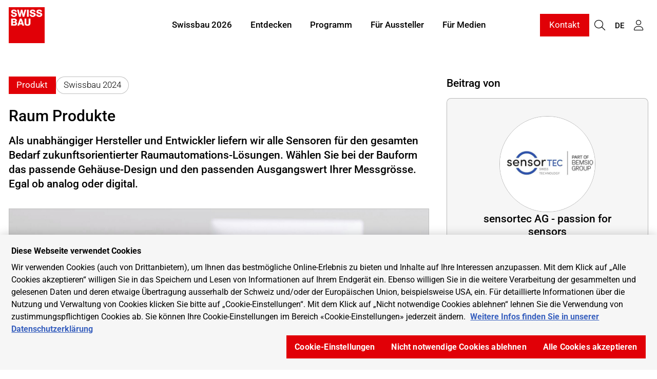

--- FILE ---
content_type: text/html; charset=UTF-8
request_url: https://www.swissbau.ch/de/c/raum-produkte.33426
body_size: 9139
content:
<!DOCTYPE html>
<html lang="de">
<head>
                <meta charset="UTF-8">
        <meta name="viewport" content="width=device-width, initial-scale=1">
        <meta name="theme-color" content="#E10007">
        <meta property="og:url" content="https://www.swissbau.ch/de/c/raum-produkte.33426">
        <meta property="og:site_name" content="Swissbau Content Hub">
        <style>

  :root {
  --otcc_color__background: var(--background) !important;
  --otcc_color__text: var(--text-on-background) !important;
  --otcc_color__btn-primary--bg: var(--button) !important;
  --otcc_color__btn-primary--bg-hover: var(--button-hover) !important;
  --otcc_color__btn-primary--color: var(--button-text) !important;
  --otcc_color__btn-primary--color-hover: var(--button-text) !important;
}
</style>
<meta name="google-site-verification" content="H318z2RhJT-ZQHMYyzZFox4ujfR_03qx1wLXoatMje0" />
<meta name="twitter:card" content="summary_large_image">
<meta name="twitter:site" content="@Swissbau">
<meta name="twitter:creator" content="@Swissbau">
    
    <meta property="og:type" content="website">
    <meta property="og:title" content="Raum Produkte">
    <meta property="og:description" content="Als unabhängiger Hersteller und Entwickler liefern wir alle Sensoren für den gesamten Bedarf zukunftsorientierter Raumautomations-Lösungen. Wählen Sie bei der Bauform das passende Gehäuse-Design und den passenden Ausgangswert Ihrer Messgrösse. Egal ob analog oder digital.">
    <meta name="description" content="Als unabhängiger Hersteller und Entwickler liefern wir alle Sensoren für den gesamten Bedarf zukunftsorientierter Raumautomations-Lösungen. Wählen Sie bei der Bauform das passende Gehäuse-Design und den passenden Ausgangswert Ihrer Messgrösse. Egal ob analog oder digital.">
            <meta property="og:image" content="https://www.swissbau.ch/media/qhd_contain/bc9b911d71fec3973c370bf2bef615db4a2446195f3eabdf2e1dca2b89b9dca7/content-33426-de-content_media.jpg">
        <title>Raum Produkte</title>
    <link rel="shortcut icon" href="https://www.swissbau.ch/media/raw/3f633fa9d99f9b47a36940d2c9051f59d4d8c160c715cdf360959a6924864372/Swissbau%20Logo.png">
    <link rel="author" href="/humans.txt"/>
    
            <link rel="stylesheet" href="/build/8504.5952de40.css"><link rel="stylesheet" href="/build/frontend/app.7212f0fa.css">
        <style>
        :root {--hero-gradient: 0.3 !important;--text-on-white: #000000 !important;--text-on-background: #000000 !important;--grey-on-white: #2d2d2d !important;--thin-line: #00000040 !important;--default: #ffffff !important;--hero-text-main: #ffffff !important;--hero-text-sub: #ffffff !important;--primary-emphasis: #b52118 !important;--highlight-on-primary: #A8BDFE !important;--primary: #E10007 !important;--text-on-primary: #ffffff !important;--link: #E10007 !important;--link-hover: #b52118 !important;--button: #E10007 !important;--button-hover: #b52118 !important;--button-light: #E10007 !important;--button-light-hover: #152b6b !important;--button-text: #ffffff !important;--hero-search-text: #ffffff !important;--hero-search-outline: #ffffff !important;--hero-search-background: #000000 !important;--background: #f6f6f6 !important;--background-emphasis: #c0c0c040 !important;--element-light: #B4C8D5 !important;--element-dark: #38495F !important;--element-light-text: #000000 !important;--element-dark-text: #ffffff !important;--input-border: #00000030 !important;--font-default-family: 'Roboto', sans-serif !important;--color-btn-tertiary-bg: var(--background-emphasis) !important;--color-btn-tertiary-text: #000000 !important;--color-btn-tertiary-border: transparent !important;--misc-border-radius: 0 !important;--btn-border-radius: 0 !important;--btn-tertiary-border-radius: 1.5rem !important;--text-on-white-rgb: rgb(0 0 0 / 1) !important;--text-on-background-rgb: rgb(0 0 0 / 1) !important;--grey-on-white-rgb: rgb(45 45 45 / 1) !important;--thin-line-rgb: rgb(0 0 0 / 0.25) !important;--default-rgb: rgb(255 255 255 / 1) !important;--hero-text-main-rgb: rgb(255 255 255 / 1) !important;--hero-text-sub-rgb: rgb(255 255 255 / 1) !important;--primary-emphasis-rgb: rgb(181 33 24 / 1) !important;--highlight-on-primary-rgb: rgb(168 189 254 / 1) !important;--primary-rgb: rgb(225 0 7 / 1) !important;--text-on-primary-rgb: rgb(255 255 255 / 1) !important;--link-rgb: rgb(225 0 7 / 1) !important;--link-hover-rgb: rgb(181 33 24 / 1) !important;--button-rgb: rgb(225 0 7 / 1) !important;--button-hover-rgb: rgb(181 33 24 / 1) !important;--button-light-rgb: rgb(225 0 7 / 1) !important;--button-light-hover-rgb: rgb(21 43 107 / 1) !important;--button-text-rgb: rgb(255 255 255 / 1) !important;--hero-search-text-rgb: rgb(255 255 255 / 1) !important;--hero-search-outline-rgb: rgb(255 255 255 / 1) !important;--hero-search-background-rgb: rgb(0 0 0 / 1) !important;--background-rgb: rgb(246 246 246 / 1) !important;--background-emphasis-rgb: rgb(192 192 192 / 0.25) !important;--element-light-rgb: rgb(180 200 213 / 1) !important;--element-dark-rgb: rgb(56 73 95 / 1) !important;--element-light-text-rgb: rgb(0 0 0 / 1) !important;--element-dark-text-rgb: rgb(255 255 255 / 1) !important;--input-border-rgb: rgb(0 0 0 / 0.19) !important;--color-btn-tertiary-text-rgb: rgb(0 0 0 / 1) !important;}
    </style>
    <link rel="manifest" href="/de/manifest.json"/>
</head>
<body>
    <script type="text/javascript" src="https://cdn.cookielaw.org/consent/2cba2548-6e39-4446-85eb-68430f8ac210/OtAutoBlock.js"></script>
<script src="https://cdn.cookielaw.org/scripttemplates/otSDKStub.js" data-document-language="true" type="text/javascript" charset="UTF-8" data-domain-script="2cba2548-6e39-4446-85eb-68430f8ac210"></script>
<script type="text/javascript">
function OptanonWrapper() { }
</script>

<noscript><iframe src="https://www.googletagmanager.com/ns.html?id=GTM-KN9G9VQ"
height="0" width="0" style="display:none;visibility:hidden"></iframe></noscript>

 
<script>(function(w,d,s,l,i){w[l]=w[l]||[];w[l].push({'gtm.start':
new Date().getTime(),event:'gtm.js'});var f=d.getElementsByTagName(s)[0],
j=d.createElement(s),dl=l!='dataLayer'?'&l='+l:'';j.async=true;j.src=
'https://www.googletagmanager.com/gtm.js?id='+i+dl;f.parentNode.insertBefore(j,f);
})(window,document,'script','dataLayer','GTM-KN9G9VQ');</script>
    
<link rel="stylesheet" href="/build/3184.99e27c97.css"><link rel="stylesheet" href="/build/cdf.c2946a08.css">
<script src="/build/runtime.91f7c615.js" defer></script><script src="/build/6622.904ebe9f.js" defer></script><script src="/build/4282.abc66d00.js" defer></script><script src="/build/5199.41e94d77.js" defer></script><script src="/build/5024.b891b1ae.js" defer></script><script src="/build/7576.08285408.js" defer></script><script src="/build/353.f672fb07.js" defer></script><script src="/build/5381.1fc0d5ea.js" defer></script><script src="/build/8651.62094dee.js" defer></script><script src="/build/3184.5892f261.js" defer></script><script src="/build/6303.1a5abad9.js" defer></script><script src="/build/9699.96a56bd8.js" defer></script><script src="/build/4204.6fa0e3e9.js" defer></script><script src="/build/cdf.034dd146.js" defer></script>
<link rel="stylesheet" href="/build/frontend/conteo-london.5aaafd92.css">
<script src="/build/frontend/conteo-london.619a4291.js" defer></script>

    <div class="offcanvas offcanvas-end" data-bs-scroll="true" tabindex="-1" id="offcanvas-navigation-london-mobile-main"
         aria-labelledby="offcanvas-navigation-london-mobile-main-label">
        <div class="offcanvas-header">
            <h3 class="offcanvas-title text-truncate" id="offcanvas-navigation-london-mobile-main-label"><a href="/de" class="text-decoration-none text-default">Swissbau Content Hub</a></h3>
            <button type="button" class="btn-close flex-shrink-0" data-bs-dismiss="offcanvas" aria-label="Schliessen"></button>
        </div>
        <div class="offcanvas-body pt-0">
            <div class="vstack gap-2">
                <div class="vstack navigation-london-items navigation-london-items-mobile" id="navigation-london-items-mobile">
                                                                                                <button class="btn btn-toggle"
                                    data-bs-toggle="collapse"
                                    data-bs-target="#collapse-nav-1"
                                    aria-label="Swissbau 2026"
                                    aria-expanded="false" aria-controls="collapse-nav-1">
                                Swissbau 2026
                            </button>

                            <div class="collapse ms-3" id="collapse-nav-1" data-bs-parent="#navigation-london-items-mobile">
                                <div class="vstack">
                                                                            <a href="/de/ueber-die-swissbau" class="text-decoration-none text-default p-1" target="_self" title="Über die Swissbau">
                                            Über die Swissbau
                                                                                    </a>
                                                                            <a href="/de/premieren" class="text-decoration-none text-default p-1" target="_self" title="Premieren &amp; Highlights">
                                            Premieren &amp; Highlights
                                                                                    </a>
                                                                            <a href="/de/trendwelt-innenausbau" class="text-decoration-none text-default p-1" target="_self" title="Trendwelt Innenausbau">
                                            Trendwelt Innenausbau
                                                                                    </a>
                                                                            <a href="/de/treffpunkt-handwerk" class="text-decoration-none text-default p-1" target="_self" title="Treffpunkt Handwerk">
                                            Treffpunkt Handwerk
                                                                                    </a>
                                                                            <a href="/de/putz-und-farbe" class="text-decoration-none text-default p-1" target="_self" title="Marktplatz Putz &amp; Farbe">
                                            Marktplatz Putz &amp; Farbe
                                                                                    </a>
                                                                            <a href="/de/swissbau-focus" class="text-decoration-none text-default p-1" target="_self" title="Swissbau Focus">
                                            Swissbau Focus
                                                                                    </a>
                                                                            <a href="/de/swissbau-lab" class="text-decoration-none text-default p-1" target="_self" title="Swissbau Lab">
                                            Swissbau Lab
                                                                                    </a>
                                                                    </div>
                            </div>
                                                                                                                        <button class="btn btn-toggle"
                                    data-bs-toggle="collapse"
                                    data-bs-target="#collapse-nav-2"
                                    aria-label="Entdecken"
                                    aria-expanded="false" aria-controls="collapse-nav-2">
                                Entdecken
                            </button>

                            <div class="collapse ms-3" id="collapse-nav-2" data-bs-parent="#navigation-london-items-mobile">
                                <div class="vstack">
                                                                            <a href="/de/aussteller-und-partner" class="text-decoration-none text-default p-1" target="_self" title="Aussteller">
                                            Aussteller
                                                                                    </a>
                                                                            <a href="https://www.swissbau.ch/de/hallplan?hall=overview" class="text-decoration-none text-default p-1" target="_self" title="Hallenplan">
                                            Hallenplan
                                                                                    </a>
                                                                            <a href="/de/beitraege" class="text-decoration-none text-default p-1" target="_self" title="Beiträge">
                                            Beiträge
                                                                                    </a>
                                                                            <a href="/de/themen" class="text-decoration-none text-default p-1" target="_self" title="Themen">
                                            Themen
                                                                                    </a>
                                                                            <a href="/de/mitglieder" class="text-decoration-none text-default p-1" target="_self" title="Community">
                                            Community
                                                                                    </a>
                                                                            <a href="/de/swissbau-blog" class="text-decoration-none text-default p-1" target="_self" title="Swissbau Blog">
                                            Swissbau Blog
                                                                                    </a>
                                                                            <a href="/de/branchenevents" class="text-decoration-none text-default p-1" target="_self" title="Branchenevents">
                                            Branchenevents
                                                                                    </a>
                                                                            <a href="/de/mehr-als-eine-messe" class="text-decoration-none text-default p-1" target="_self" title="Mehr als eine Messe">
                                            Mehr als eine Messe
                                                                                    </a>
                                                                            <a href="/de/newsfeed" class="text-decoration-none text-default p-1" target="_self" title="Newsfeed">
                                            Newsfeed
                                                                                    </a>
                                                                    </div>
                            </div>
                                                                                                                        <button class="btn btn-toggle"
                                    data-bs-toggle="collapse"
                                    data-bs-target="#collapse-nav-3"
                                    aria-label="Programm"
                                    aria-expanded="false" aria-controls="collapse-nav-3">
                                Programm
                            </button>

                            <div class="collapse ms-3" id="collapse-nav-3" data-bs-parent="#navigation-london-items-mobile">
                                <div class="vstack">
                                                                            <a href="/de/eventreports" class="text-decoration-none text-default p-1" target="_self" title="Aufzeichnungen">
                                            Aufzeichnungen
                                                                                    </a>
                                                                            <a href="/de/events" class="text-decoration-none text-default p-1" target="_self" title="Originalprogramm">
                                            Originalprogramm
                                                                                    </a>
                                                                    </div>
                            </div>
                                                                                                                        <button class="btn btn-toggle"
                                    data-bs-toggle="collapse"
                                    data-bs-target="#collapse-nav-4"
                                    aria-label="Für Aussteller"
                                    aria-expanded="false" aria-controls="collapse-nav-4">
                                Für Aussteller
                            </button>

                            <div class="collapse ms-3" id="collapse-nav-4" data-bs-parent="#navigation-london-items-mobile">
                                <div class="vstack">
                                                                            <a href="/de/ausstellen-lohnt-sich" class="text-decoration-none text-default p-1" target="_self" title="Ausstellen lohnt sich">
                                            Ausstellen lohnt sich
                                                                                    </a>
                                                                            <a href="https://www.swissbau.ch/de/premieren#Fachbereiche" class="text-decoration-none text-default p-1" target="_self" title="Fachbereiche">
                                            Fachbereiche
                                                                                    </a>
                                                                            <a href="/de/messeteilnahme" class="text-decoration-none text-default p-1" target="_self" title="Messeteilnahme">
                                            Messeteilnahme
                                                                                    </a>
                                                                            <a href="https://forms.mch-group.com/formcycle/form/provide/2554" class="text-decoration-none text-default p-1" target="_blank" title="Anmeldung">
                                            Anmeldung
                                                                                    </a>
                                                                            <a href="/de/messeplanung" class="text-decoration-none text-default p-1" target="_self" title="Messeplanung">
                                            Messeplanung
                                                                                    </a>
                                                                            <a href="/de/digitaler-auftritt" class="text-decoration-none text-default p-1" target="_self" title="Digitaler Auftritt">
                                            Digitaler Auftritt
                                                                                    </a>
                                                                            <a href="/de/startups-scaleups" class="text-decoration-none text-default p-1" target="_self" title="Startups &amp; Scaleups">
                                            Startups &amp; Scaleups
                                                                                    </a>
                                                                            <a href="/de/kontakt" class="text-decoration-none text-default p-1" target="_self" title="Kontakt">
                                            Kontakt
                                                                                    </a>
                                                                    </div>
                            </div>
                                                                                                                        <a class="btn" href="/de/medien" target="_self" title="Für Medien">Für Medien</a>
                                                            </div>

                                    <a href="/de/kontakt" class="btn btn-primary text-center" title="Kontakt"
                       target="_self">Kontakt</a>
                            </div>
        </div>
    </div>

    <div class="offcanvas offcanvas-end" data-bs-scroll="true" tabindex="-1" id="offcanvas-navigation-london-mobile-account"
         aria-labelledby="offcanvas-navigation-london-mobile-account-label">
        <div class="offcanvas-header">
            <h3 class="offcanvas-title text-truncate" id="offcanvas-navigation-london-mobile-account-label">Mein Account</h3>
            <button type="button" class="btn-close flex-shrink-0" data-bs-dismiss="offcanvas" aria-label="Schliessen"></button>
        </div>
        <div class="offcanvas-body pt-0">
            <div class="vstack navigation-london-items">
                    
            <a class="text-decoration-none text-default p-1" href="#" data-controller="AsyncGeneric" data-bs-dismiss="offcanvas" title="Meine Merkliste"
           data-b-modal-show="/de/login-wall"><i class="fa-light fa-star fa-fw me-1"></i>Meine Merkliste</a>
        <a class="text-decoration-none text-default p-1" href="#" data-controller="AsyncGeneric" data-bs-dismiss="offcanvas" title="Meine Empfehlungen"
           data-b-modal-show="/de/login-wall"><i class="fa-light fa-hand-point-right fa-fw me-1"></i>Meine Empfehlungen</a>
        <a class="text-decoration-none text-default p-1" href="#" data-controller="AsyncGeneric" data-bs-dismiss="offcanvas" title="Mein Account"
       data-b-modal-show="/de/login-wall"><i class="fa-light fa-user fa-fw me-1"></i>Mein Account</a>
            </div>
        </div>
    </div>

            <div class="offcanvas offcanvas-end" data-bs-scroll="true" tabindex="-1" id="offcanvas-navigation-london-mobile-language"
             aria-labelledby="offcanvas-navigation-london-mobile-language-label">
            <div class="offcanvas-header">
                <h3 class="offcanvas-title text-truncate" id="offcanvas-navigation-london-mobile-account-label">Sprache</h3>
                <button type="button" class="btn-close flex-shrink-0" data-bs-dismiss="offcanvas" aria-label="Schliessen"></button>
            </div>
            <div class="offcanvas-body pt-0">
                <div class="vstack navigation-london-items">
                                            <a href="/de/find-translation?path=/de/c/raum-produkte.33426" class="text-decoration-none text-default p-1" title="Deutsch">Deutsch</a>
                                            <a href="/fr/find-translation?path=/de/c/raum-produkte.33426" class="text-decoration-none text-default p-1" title="Français">Français</a>
                                    </div>
            </div>
        </div>
    
<nav class="navigation-london d-flex fixed-top ">
    <div class="flex-grow-1 flex-basis-0 d-flex align-items-center px-2 logo-column">
        <div class="position-relative h-100 w-100 d-flex align-items-center logo-container">
            <div class="position-absolute top-0 bottom-0 start-0 end-0 d-flex align-items-center">
                <a href="/de">
                    <img class="logo logo-positive" src="https://www.swissbau.ch/media/raw/3f633fa9d99f9b47a36940d2c9051f59d4d8c160c715cdf360959a6924864372/Swissbau%20Favicon.png" alt="Logo">
                </a>
            </div>
            <div class="position-absolute top-0 bottom-0 start-0 end-0 d-flex align-items-center pe-none">
                <img class="logo logo-negative" src="https://www.swissbau.ch/media/raw/3f633fa9d99f9b47a36940d2c9051f59d4d8c160c715cdf360959a6924864372/Swissbau%20Favicon.png" alt="Logo">
            </div>
        </div>
    </div>
            <div class="align-items-center py-2 overflow-hidden navigation-london-items navigation-london-main-items navigation-london-desktop-only list-unstyled m-0">
                                                <div class="dropdown-hover">
                        <button class="btn text-nowrap" aria-label="Swissbau 2026">
                            Swissbau 2026
                        </button>
                        <ul class="dropdown-menu">
                                                            <li><a class="dropdown-item" href="/de/ueber-die-swissbau" target="_self" title="Über die Swissbau">Über die Swissbau
                                        <div class="small"></div>
                                    </a></li>
                                                            <li><a class="dropdown-item" href="/de/premieren" target="_self" title="Premieren &amp; Highlights">Premieren &amp; Highlights
                                        <div class="small"></div>
                                    </a></li>
                                                            <li><a class="dropdown-item" href="/de/trendwelt-innenausbau" target="_self" title="Trendwelt Innenausbau">Trendwelt Innenausbau
                                        <div class="small"></div>
                                    </a></li>
                                                            <li><a class="dropdown-item" href="/de/treffpunkt-handwerk" target="_self" title="Treffpunkt Handwerk">Treffpunkt Handwerk
                                        <div class="small"></div>
                                    </a></li>
                                                            <li><a class="dropdown-item" href="/de/putz-und-farbe" target="_self" title="Marktplatz Putz &amp; Farbe">Marktplatz Putz &amp; Farbe
                                        <div class="small"></div>
                                    </a></li>
                                                            <li><a class="dropdown-item" href="/de/swissbau-focus" target="_self" title="Swissbau Focus">Swissbau Focus
                                        <div class="small"></div>
                                    </a></li>
                                                            <li><a class="dropdown-item" href="/de/swissbau-lab" target="_self" title="Swissbau Lab">Swissbau Lab
                                        <div class="small"></div>
                                    </a></li>
                                                    </ul>
                    </div>
                                                                <div class="dropdown-hover">
                        <button class="btn text-nowrap" aria-label="Entdecken">
                            Entdecken
                        </button>
                        <ul class="dropdown-menu">
                                                            <li><a class="dropdown-item" href="/de/aussteller-und-partner" target="_self" title="Aussteller">Aussteller
                                        <div class="small"></div>
                                    </a></li>
                                                            <li><a class="dropdown-item" href="https://www.swissbau.ch/de/hallplan?hall=overview" target="_self" title="Hallenplan">Hallenplan
                                        <div class="small"></div>
                                    </a></li>
                                                            <li><a class="dropdown-item" href="/de/beitraege" target="_self" title="Beiträge">Beiträge
                                        <div class="small"></div>
                                    </a></li>
                                                            <li><a class="dropdown-item" href="/de/themen" target="_self" title="Themen">Themen
                                        <div class="small"></div>
                                    </a></li>
                                                            <li><a class="dropdown-item" href="/de/mitglieder" target="_self" title="Community">Community
                                        <div class="small"></div>
                                    </a></li>
                                                            <li><a class="dropdown-item" href="/de/swissbau-blog" target="_self" title="Swissbau Blog">Swissbau Blog
                                        <div class="small"></div>
                                    </a></li>
                                                            <li><a class="dropdown-item" href="/de/branchenevents" target="_self" title="Branchenevents">Branchenevents
                                        <div class="small"></div>
                                    </a></li>
                                                            <li><a class="dropdown-item" href="/de/mehr-als-eine-messe" target="_self" title="Mehr als eine Messe">Mehr als eine Messe
                                        <div class="small"></div>
                                    </a></li>
                                                            <li><a class="dropdown-item" href="/de/newsfeed" target="_self" title="Newsfeed">Newsfeed
                                        <div class="small"></div>
                                    </a></li>
                                                    </ul>
                    </div>
                                                                <div class="dropdown-hover">
                        <button class="btn text-nowrap" aria-label="Programm">
                            Programm
                        </button>
                        <ul class="dropdown-menu">
                                                            <li><a class="dropdown-item" href="/de/eventreports" target="_self" title="Aufzeichnungen">Aufzeichnungen
                                        <div class="small"></div>
                                    </a></li>
                                                            <li><a class="dropdown-item" href="/de/events" target="_self" title="Originalprogramm">Originalprogramm
                                        <div class="small"></div>
                                    </a></li>
                                                    </ul>
                    </div>
                                                                <div class="dropdown-hover">
                        <button class="btn text-nowrap" aria-label="Für Aussteller">
                            Für Aussteller
                        </button>
                        <ul class="dropdown-menu">
                                                            <li><a class="dropdown-item" href="/de/ausstellen-lohnt-sich" target="_self" title="Ausstellen lohnt sich">Ausstellen lohnt sich
                                        <div class="small"></div>
                                    </a></li>
                                                            <li><a class="dropdown-item" href="https://www.swissbau.ch/de/premieren#Fachbereiche" target="_self" title="Fachbereiche">Fachbereiche
                                        <div class="small"></div>
                                    </a></li>
                                                            <li><a class="dropdown-item" href="/de/messeteilnahme" target="_self" title="Messeteilnahme">Messeteilnahme
                                        <div class="small"></div>
                                    </a></li>
                                                            <li><a class="dropdown-item" href="https://forms.mch-group.com/formcycle/form/provide/2554" target="_blank" title="Anmeldung">Anmeldung
                                        <div class="small"></div>
                                    </a></li>
                                                            <li><a class="dropdown-item" href="/de/messeplanung" target="_self" title="Messeplanung">Messeplanung
                                        <div class="small"></div>
                                    </a></li>
                                                            <li><a class="dropdown-item" href="/de/digitaler-auftritt" target="_self" title="Digitaler Auftritt">Digitaler Auftritt
                                        <div class="small"></div>
                                    </a></li>
                                                            <li><a class="dropdown-item" href="/de/startups-scaleups" target="_self" title="Startups &amp; Scaleups">Startups &amp; Scaleups
                                        <div class="small"></div>
                                    </a></li>
                                                            <li><a class="dropdown-item" href="/de/kontakt" target="_self" title="Kontakt">Kontakt
                                        <div class="small"></div>
                                    </a></li>
                                                    </ul>
                    </div>
                                                                <div>
                        <a href="/de/medien" class="btn text-nowrap" target="_self" title="Für Medien">Für Medien</a>
                    </div>
                                    </div>

        <div class="flex-grow-1 flex-basis-0 d-flex align-items-center justify-content-end p-2 gap-1">
            <div class="navigation-london-desktop-only">
                                    <a href="/de/kontakt" class="btn btn-primary text-center text-nowrap"
                       target="_self">Kontakt</a>
                            </div>
            <div class="gap-0 navigation-london-items navigation-london-mobile-only">
                <a href="/de/suche" class="btn px-1 btn" title="Suche">
                    <i class="fa-light fa-magnifying-glass fs-5 vertical-align-middle"></i>
                </a>

                                    <button class="btn px-1 btn" type="button" data-bs-toggle="offcanvas" data-bs-target="#offcanvas-navigation-london-mobile-language"
                            aria-controls="offcanvas-navigation-london-mobile-main"  title="Sprache wählen">
                        <small class="vertical-align-middle">DE</small>
                    </button>
                
                <button class="btn px-1 btn" type="button" data-bs-toggle="offcanvas" data-bs-target="#offcanvas-navigation-london-mobile-account"
                        aria-controls="offcanvas-navigation-london-mobile-account" title="Mein Account">
                    <i class="fa-light fa-user fs-5 vertical-align-middle"></i>
                </button>

                <button class="btn px-1 btn" type="button" data-bs-toggle="offcanvas" data-bs-target="#offcanvas-navigation-london-mobile-main"
                        aria-controls="offcanvas-navigation-london-mobile-main" title="Ein-/Ausklappen">
                    <i class="fa-light fa-bars fs-5 vertical-align-middle"></i>
                </button>
            </div>
            <div class="gap-0 navigation-london-items navigation-london-desktop-only">
                <a href="/de/suche" class="btn px-1 btn" title="Suche">
                    <i class="fa-light fa-magnifying-glass fs-5 vertical-align-middle"></i>
                </a>

                                    <div class="dropdown-hover position-relative">
                        <button class="btn px-1" title="Sprache wählen">
                            <small class="vertical-align-middle">DE</small>
                        </button>
                        <ul class="dropdown-menu dropdown-menu-end">
                            <li class="px-2"><small>Sprache</small></li>
                                                            <li><a class="dropdown-item" href="/de/find-translation?path=/de/c/raum-produkte.33426" title="Deutsch">Deutsch</a></li>
                                                            <li><a class="dropdown-item" href="/fr/find-translation?path=/de/c/raum-produkte.33426" title="Français">Français</a></li>
                                                    </ul>
                    </div>
                
                <div class="dropdown-hover position-relative">
                    <button class="btn px-1" title="Mein Account">
                        <i class="fa-light fa-user fs-5 vertical-align-middle"></i>
                    </button>
                    <ul class="dropdown-menu dropdown-menu-end">
                                
            <li><a class="dropdown-item" href="#" data-controller="AsyncGeneric"  title="Meine Merkliste"
           data-b-modal-show="/de/login-wall"><i class="fa-light fa-star fa-fw me-1"></i>Meine Merkliste</a></li>
        <li><a class="dropdown-item" href="#" data-controller="AsyncGeneric"  title="Meine Empfehlungen"
           data-b-modal-show="/de/login-wall"><i class="fa-light fa-hand-point-right fa-fw me-1"></i>Meine Empfehlungen</a></li>
        <li><a class="dropdown-item" href="#" data-controller="AsyncGeneric"  title="Mein Account"
       data-b-modal-show="/de/login-wall"><i class="fa-light fa-user fa-fw me-1"></i>Mein Account</a></li>
                    </ul>
                </div>
            </div>
        </div>
    </nav>

    <div class="navigation-london-padding"></div>

            <div data-metric-pixel="/cpt/1eyJvIjoiQ29udGVudCIsImkiOjMzNDI2LCJhIjoidmlldyIsInUiOm51bGwsIl9wIjoxNDN90" data-metric-lazy="false"></div>
    
    
        <section class="bg-body py-5">
        <div class="container">
            <div class="row gx-4 gy-5">
                <article class="col-lg-8">
                    <header class="hstack gap-1 flex-wrap mb-3">
                        <span class="badge badge-content-type">
                                                        Produkt
                                </span>
                                                    <span class="badge badge-platform">Swissbau 2024</span>
                                            </header>
                    <h1 class="mt-0 fs-3">Raum Produkte</h1>
                    <p class="fs-5 lh-md"><strong>Als unabhängiger Hersteller und Entwickler liefern wir alle Sensoren für den gesamten Bedarf zukunftsorientierter Raumautomations-Lösungen. Wählen Sie bei der Bauform das passende Gehäuse-Design und den passenden Ausgangswert Ihrer Messgrösse. Egal ob analog oder digital.</strong></p>

                    <a href="/de/p/sensortec-ag-passion-for-sensors.132596" class="text-decoration-none text-default d-lg-none">
    <div class="hstack gap-1">
        <div class="flex-grow-0 flex-shrink-0">
            
    <div class="profile-picture lazyload profile-picture-sm"
                            data-bg="https://www.swissbau.ch/media/provider_logo/e17f4c1e27eaa4066e0f207af45106e44c85d8c197f468d4761a3164e0637b57/Sensortec-Logo%20mit%20Part%20of%20Bemsiq%20Group_gepfaded%20-%20clearSpace.png.jpg"
                role="img" aria-label="Logo sensortec AG - passion for sensors"
                >
            </div>
        </div>
        <div class="overflow-hidden">
            <small>
                <div class="text-truncate"><strong>sensortec AG - passion for sensors</strong></div>
                                    <div class="text-truncate">
                        Murten,
                        Schweiz
                    </div>
                            </small>
        </div>
    </div>
</a>

                    <p class="mt-3">
                        
                                                                    </p>

                                            <div data-controller="SplideGallery">
    <div class="splide splide-gallery-main mt-4 aspect-16x9">
        <div class="splide__track">
            <ul class="splide__list">
                                                        <li class="splide__slide"
                                                >
                                                    <figure class="m-0 position-relative border misc-rounded overflow-hidden">
                                <a class="d-flex justify-content-center"
                                   href="https://www.swissbau.ch/media/raw/bc9b911d71fec3973c370bf2bef615db4a2446195f3eabdf2e1dca2b89b9dca7/content-33426-de-content_media.jpg" target="_blank" data-fslightbox>
                                    <img class="aspect-16x9 w-100 fit-contain"
                                         src="https://www.swissbau.ch/media/fullhd/bc9b911d71fec3973c370bf2bef615db4a2446195f3eabdf2e1dca2b89b9dca7/content-33426-de-content_media.jpg"
                                         alt=""
                                         loading="lazy">
                                </a>
                                                                    <figcaption
                                            class="position-absolute small bottom-0 p-1 bg-dark text-white">
                                        Feller EDIZIOdue
                                    </figcaption>
                                                            </figure>
                                            </li>
                                                        <li class="splide__slide"
                                                >
                                                    <figure class="m-0 position-relative border misc-rounded overflow-hidden">
                                <a class="d-flex justify-content-center"
                                   href="https://www.swissbau.ch/media/raw/3ce99ae5f8dade964cee359f9b6555c56bb3e2a1ac49330b22dd0e3b8cd4a010/K1_STANDARDdue.jpg" target="_blank" data-fslightbox>
                                    <img class="aspect-16x9 w-100 fit-contain"
                                         src="https://www.swissbau.ch/media/fullhd/3ce99ae5f8dade964cee359f9b6555c56bb3e2a1ac49330b22dd0e3b8cd4a010/K1_STANDARDdue.jpg"
                                         alt=""
                                         loading="lazy">
                                </a>
                                                                    <figcaption
                                            class="position-absolute small bottom-0 p-1 bg-dark text-white">
                                        Feller STANDARDdue
                                    </figcaption>
                                                            </figure>
                                            </li>
                                                        <li class="splide__slide"
                                                >
                                                    <figure class="m-0 position-relative border misc-rounded overflow-hidden">
                                <a class="d-flex justify-content-center"
                                   href="https://www.swissbau.ch/media/raw/2a78ee0a91227fe7932771756c9c7d2cc71174f52df130330715b6c72601c3e7/K3_RIGI%20Aufputz%20cut.jpg" target="_blank" data-fslightbox>
                                    <img class="aspect-16x9 w-100 fit-contain"
                                         src="https://www.swissbau.ch/media/fullhd/2a78ee0a91227fe7932771756c9c7d2cc71174f52df130330715b6c72601c3e7/K3_RIGI%20Aufputz%20cut.jpg"
                                         alt=""
                                         loading="lazy">
                                </a>
                                                                    <figcaption
                                            class="position-absolute small bottom-0 p-1 bg-dark text-white">
                                        RIGI AP Gehäuse
                                    </figcaption>
                                                            </figure>
                                            </li>
                
            </ul>
        </div>
    </div>

            <div id="galleryThumbnailContainer" style="margin-top: 0.25rem">
            <div class="splide splide-gallery-thumbnail">
                <div class="splide__track">
                    <ul class="splide__list">
                                                    <li class="splide__slide">
                                <div class="aspect-16x9 background-center background-contain "
                                     style="background-image: url('https://www.swissbau.ch/media/fullhd/bc9b911d71fec3973c370bf2bef615db4a2446195f3eabdf2e1dca2b89b9dca7/content-33426-de-content_media.jpg')"
                                     aria-label=""></div>
                            </li>
                                                    <li class="splide__slide">
                                <div class="aspect-16x9 background-center background-contain "
                                     style="background-image: url('https://www.swissbau.ch/media/fullhd/3ce99ae5f8dade964cee359f9b6555c56bb3e2a1ac49330b22dd0e3b8cd4a010/K1_STANDARDdue.jpg')"
                                     aria-label=""></div>
                            </li>
                                                    <li class="splide__slide">
                                <div class="aspect-16x9 background-center background-contain "
                                     style="background-image: url('https://www.swissbau.ch/media/fullhd/2a78ee0a91227fe7932771756c9c7d2cc71174f52df130330715b6c72601c3e7/K3_RIGI%20Aufputz%20cut.jpg')"
                                     aria-label=""></div>
                            </li>
                                            </ul>
                </div>
            </div>
        </div>
    </div>
                        <div class="mt-5">
                            <div class="content-block" data-metric-links="/cpt/1eyJvIjoiQ29udGVudCIsImkiOjMzNDI2LCJhIjoibGluayIsInUiOm51bGwsIl9wIjoxNDN90">
                                <p><em><strong>Feller Design Partner</strong></em></p>
<p>Durch die Kooperation mit der Firma Feller in Horgen, sind wir Designpartner f&uuml;r den Bereich der Temperatur-, Feuchte- und Luftqualit&auml;tsmessung im EDIZIOdue&reg;&nbsp;und STANDARDdue&reg;&nbsp;Design. Die Produkte, welche wir in dieser kompakten Bauform entwickelt haben, messen all die Raumparameter wie Temperatur, Feuchte sowie Luftqualit&auml;t und geben diese &uuml;ber Standardschnittstellen an das &uuml;bergeordnete Geb&auml;udemanagment-System weiter.</p>
                            </div>
                        </div>
                                    </article>

                <div class="col-lg-4">
                    <div class="row row-cols-1 row-cols-sm-2 row-cols-lg-1">
                        <div class="col">
                            <h3>Beitrag von</h3>
                            
<a href="/de/p/sensortec-ag-passion-for-sensors.132596" class="text-decoration-none interactive-card">
    <div class="card-container">
        <div class="card bg-body-secondary">
            <div class="card-body">
                <div class="vstack gap-2">
                    
    <div class="profile-picture m-auto">
                    <img loading="lazy" src="https://www.swissbau.ch/media/provider_logo/e17f4c1e27eaa4066e0f207af45106e44c85d8c197f468d4761a3164e0637b57/Sensortec-Logo%20mit%20Part%20of%20Bemsiq%20Group_gepfaded%20-%20clearSpace.png.jpg" alt="Logo sensortec AG - passion for sensors">
            </div>
                    <div class="vstack gap-1">
                        <h3 class="my-0 text-center">sensortec AG - passion for sensors</h3>
                                                                                                                <small class="text-center">1.1 / B71</small>
                                                                        </div>
                                            <div class="hstack gap-1 flex-wrap justify-content-center">
                                                                    <span class="btn btn-tertiary btn-sm"
            data-controller="AsyncGeneric"
            data-b-modal-show="/de/login-wall"
            role="checkbox" tabindex="0"
            aria-checked="false"
            aria-label="Folgen">
            <i class="fa-light fa-user-plus me-1"></i>Folgen
        </span>
                                                                                                            <span class="btn btn-tertiary btn-sm" data-controller="AsyncGeneric" data-b-modal-show="/de/login-wall" aria-label="Merken">
            <i class="fa-light fa-star me-1"></i>Merken
        </span>
                                                        </div>
                                    </div>
            </div>
        </div>
    </div>
</a>

                                                    </div>
                                                    <div class="col">
                                <h3>Ihre Kontaktperson</h3>
                                <div class="card">
    <div class="card-body">
        <div class="vstack gap-2">
            <div class="profile-picture m-auto">
                                    <img loading="lazy"
                         src="https://www.swissbau.ch/media/provider_contact/e632b7465fa3fb0a8187ca555a4b7b185215bd1bd74cee8df6e0fb3c2a916658/Patrick-L.jpg"
                         alt="Patrick Rousselot">
                            </div>
            <div class="vstack gap-1">
                <h4 class="my-0 text-center">Patrick Rousselot</h4>
                <small class="text-center">Leitung Verkauf / Verkauf I</small>
            </div>
            <div class="hstack gap-1 flex-wrap justify-content-center">
                                                                                                    <button class="btn btn-tertiary btn-sm"
                                                    data-controller="AsyncGeneric"
                                                                                                            data-b-modal-show="/de/login-wall"
                                                                                                >
                                                <i class="fa-light fa-envelope fa-fw me-1"></i>Nachricht schreiben</button>
                                                                                        </div>
        </div>
    </div>
</div>
                            </div>
                                                                        <div class="col">
                            <h3>Beitrag teilen</h3>
                            <div class="hstack gap-1 flex-wrap">
    <a target="_blank" title="Auf LinkedIn teilen"
       href="https://www.linkedin.com/shareArticle?mini=true&amp;title=Raum Produkte&amp;url=https://www.swissbau.ch/de/c/raum-produkte.33426"><i class="fa-brands fa-2x fa-linkedin"></i></a>
    <a target="_blank" title="Auf X / Twitter teilen"
       href="https://twitter.com/intent/tweet?text=Raum Produkte&url=https://www.swissbau.ch/de/c/raum-produkte.33426"><i class="fa-brands fa-2x fa-x-twitter"></i></a>
    <a target="_blank" title="Auf Facebook teilen"
       href="https://www.facebook.com/sharer/sharer.php?u=https://www.swissbau.ch/de/c/raum-produkte.33426"><i class="fa-brands fa-2x fa-facebook"></i></a>
    <a target="_blank" title="Per Email teilen"
       href="mailto:?&amp;subject=Raum Produkte&amp;body=https://www.swissbau.ch/de/c/raum-produkte.33426"><i class="fa-light fa-2x fa-envelope"></i></a>
</div>
                        </div>
                    </div>
                </div>
            </div>
        </div>
    </section>

    <section class="py-5 bg-body-secondary">
        <div class="container">
                            <div class="block block-title">
                    <h2>Zugehörige Themengebiete (3)</h2>
                </div>
                
<div class="block">
        <div class="row g-1 g-md-2 row-cols-1 row-cols-md-3 row-cols-xl-4">
                            <div class="col">
    <a href="/de/t/planung-architektur-ingenieurwesen.63523" class="text-decoration-none interactive-card vstack h-100">
        <div class="card-topic-3d-effect"></div>
        <div class="card-container flex-grow-1">
            <div class="card bg-primary mt-0 h-100 hstack d-md-block">
                <div data-metric-pixel="/cpt/1eyJvIjoiVG9waWMiLCJpIjo2MzUyMywiYSI6ImltcHJlc3Npb24iLCJ1IjpudWxsLCJfcCI6MTQzfQ0" data-metric-lazy="true"></div>
                <div class="aspect-16x9 flex-shrink-0 flex-grow-0 background-center background-cover lazyload" style="min-height: 3.75rem"
                     data-bg="https://www.swissbau.ch/media/topic/fb578da77526e2808d52f3fdc81aae1b7e53bb59389b781f8b568aab74df9893.jpg"
                     role="img" aria-label="Eine Person platziert vorsichtig ein Teil auf einem detaillierten Architekturmodell eines modernen Gebäudes und arbeitet konzentriert mit den Händen. Der unscharfe Hintergrund zeigt Regale und weitere Modellelemente."></div>
                <div class="card-body py-0 px-2 p-md-3 min-height-md-8rem">
                    <h4 class="m-0 line-clamp-2 d-md-block">Planung, Architektur, Ingenieurwesen</h4>
                                            <small class="d-none d-md-block mt-1"><i class="fa-light fa-arrow-right me-1"></i>1272 Elemente</small>
                                    </div>
            </div>
        </div>
    </a>
</div>
                    <div class="col">
    <a href="/de/t/klima-und-energie.63482" class="text-decoration-none interactive-card vstack h-100">
        <div class="card-topic-3d-effect"></div>
        <div class="card-container flex-grow-1">
            <div class="card bg-primary mt-0 h-100 hstack d-md-block">
                <div data-metric-pixel="/cpt/1eyJvIjoiVG9waWMiLCJpIjo2MzQ4MiwiYSI6ImltcHJlc3Npb24iLCJ1IjpudWxsLCJfcCI6MTQzfQ0" data-metric-lazy="true"></div>
                <div class="aspect-16x9 flex-shrink-0 flex-grow-0 background-center background-cover lazyload" style="min-height: 3.75rem"
                     data-bg="https://www.swissbau.ch/media/topic/f0a1ad0a0c1e9fb40f1c66294951e7c1f2b87aeba9c7773c65fe42ec7478e2c2/Klima%20und%20Energie.jpg"
                     role="img" aria-label="Ein Blick aus dem Weltraum auf die Erde, der Europa bei Nacht zeigt. Die Lichter der Stadt erhellen den Kontinent und über der blau-weißen Oberfläche des Planeten sind Wolken zu sehen."></div>
                <div class="card-body py-0 px-2 p-md-3 min-height-md-8rem">
                    <h4 class="m-0 line-clamp-2 d-md-block">Klima und Energie</h4>
                                            <small class="d-none d-md-block mt-1"><i class="fa-light fa-arrow-right me-1"></i>445 Elemente</small>
                                    </div>
            </div>
        </div>
    </a>
</div>
                    <div class="col">
    <a href="/de/t/gebaeudeautomation-und-elektrotechnik.63539" class="text-decoration-none interactive-card vstack h-100">
        <div class="card-topic-3d-effect"></div>
        <div class="card-container flex-grow-1">
            <div class="card bg-primary mt-0 h-100 hstack d-md-block">
                <div data-metric-pixel="/cpt/1eyJvIjoiVG9waWMiLCJpIjo2MzUzOSwiYSI6ImltcHJlc3Npb24iLCJ1IjpudWxsLCJfcCI6MTQzfQ0" data-metric-lazy="true"></div>
                <div class="aspect-16x9 flex-shrink-0 flex-grow-0 background-center background-cover lazyload" style="min-height: 3.75rem"
                     data-bg="https://www.swissbau.ch/media/topic/dcde0594e0d6e6cf711606705758542a17e521590a2b562b91d67595ea1b3491.jpg"
                     role="img" aria-label="Ein Techniker in blauer Uniform steht auf einer Leiter und nutzt ein Tablet mit Smart-Home-Oberfläche, um in einem hellen, modernen Raum Einstellungen vorzunehmen oder Bedienelemente zu überwachen."></div>
                <div class="card-body py-0 px-2 p-md-3 min-height-md-8rem">
                    <h4 class="m-0 line-clamp-2 d-md-block">Gebäudeautomation und Elektrotechnik</h4>
                                            <small class="d-none d-md-block mt-1"><i class="fa-light fa-arrow-right me-1"></i>169 Elemente</small>
                                    </div>
            </div>
        </div>
    </a>
</div>
    </div>
</div>
            
            <div data-controller="AutoClick"
                 data-async-reload="/de/c/33426/similar">
            </div>
        </div>
    </section>

                    <footer class="py-5">
        <div class="container" role="navigation" aria-label="Navigation Fusszeile">
    <div class="row gx-4 gy-5">
        <div class="col-lg-6">
            <div class="content-block">
                <p><img class="auto" src="https://www.swissbau.ch/media/w-17-h-31-dpr-2/3fa3cfc5ec888e0d49faa78b24e0edd6b421e0fb1951bbba80ebb6444762486f.svg#eyJjYXB0aW9uIjoiIn0=#eyJjYXB0aW9uIjoiTUNIX25ldXRyYWxfZ3JhdV82MS5zdmcifQ==" alt="MCH_neutral_grau_61.svg (0 MB)" width="17" height="30" loading="lazy"></p>
<ul>
<li><a rel="noopener" href="https://www.mch-group.com/datenschutz/" target="_blank">Datenschutzerkl&auml;rung</a></li>
<li><a rel="noopener" href="https://www.mch-group.com/disclaimer/" target="_blank">Disclaimer</a></li>
<li><a rel="noopener" href="https://www.mch-group.com/impressum/" target="_blank">Impressum</a></li>
<li><a href="/de/kontakt">Kontakt</a></li>
<li><a href="#" class="ot-sdk-show-settings">Cookie-Einstellungen</a></li>
<li><a href="/de/nachhaltigkeit">Nachhaltigkeit</a></li>
</ul>
            </div>
        </div>
        <div class="col-lg-3">
            <div class="content-block">
                <h2>Swissbau&nbsp;</h2>
<ul>
<li><a href="https://www.swissbau.ch/de/ueber-die-swissbau">&Uuml;ber die Messe</a></li>
<li><a href="/de/themen">Themen</a></li>
<li><a href="https://www.swissbau.ch/de/newsletter/subscribe">Newsletter</a></li>
<li><a href="/de/aussteller-und-partner">Aussteller</a></li>
<li><a href="/de/beitraege">Beitr&auml;ge</a></li>
</ul>
            </div>
        </div>
        <div class="col-lg-3">
            <div class="content-block">
                <h3>Folgen Sie uns auf Social Media&nbsp;</h3>
<div class="row">
<div class="column fifth"><a rel="noopener" href="https://www.linkedin.com/company/swissbau/" target="_blank"><img class="auto" src="https://www.swissbau.ch/media/w-40-h-40-dpr-2/f054efab70f00aace5bcab8c4d5269a9cc7a4510a6f1267715d8ef86f7d968cc/Linkedin%20Logo.png#eyJjYXB0aW9uIjoiTGlua2VkaW4gTG9nby5wbmcifQ==" alt="Linkedin Logo.png (0 MB)" width="40" height="40" loading="lazy"></a></div>
<div class="column fifth"><a rel="noopener" href="https://www.instagram.com/swissbau.official/" target="_blank"><img class="auto" src="https://www.swissbau.ch/media/w-40-h-40-dpr-2/02dc5b5fc9029e1d71fe2b83835a6cc0e3762b6eba75206947151c61f09a62a5.png#eyJjYXB0aW9uIjoiIn0=#eyJjYXB0aW9uIjoic29tX3JvdW5kX3doaXRlX2ludGFncmFtLnBuZyJ9" alt="Instagram Giardina" width="40" height="40" loading="lazy"></a><a rel="noopener" href="https://twitter.com/Swissbau" target="_blank" title="X Swissbau"></a></div>
<div class="column fifth"><a rel="noopener" href="https://www.youtube.com/@swissbau" target="_blank"><img class="auto" src="https://www.swissbau.ch/media/w-40-h-40-dpr-2/f77fd4828397adcd16e1c7a4c10934ae602d28d4374c1ae61ecdab6f5daffe90.png#eyJjYXB0aW9uIjoiIn0=#eyJjYXB0aW9uIjoic29tX3JvdW5kX3doaXRlX3lvdXR1YmUucG5nIn0=" alt="Youtube Swissbau" width="40" height="40" loading="lazy"></a></div>
<div class="column fifth"><a rel="noopener" href="https://www.facebook.com/swissbau" target="_blank"><img src="https://www.swissbau.ch/media/w-30-h-30-dpr-2/2087229f76e921c14b31f84486ace42a30162fe14291d89dd2b9d6aba36287d6.png#eyJjYXB0aW9uIjoiIn0=#eyJjYXB0aW9uIjoic29tX3JvdW5kX3doaXRlX2ZhY2Vib29rLnBuZyJ9" alt="Facebook Swissbau" width="30" height="30" loading="lazy"></a></div>
<div class="column fifth">&nbsp;</div>
</div>
            </div>
        </div>
    </div>
</div>
    </footer>
    <script src="/build/896.f2c3cd97.js" defer></script><script src="/build/frontend/app.6b4778cc.js" defer></script>
</body>
</html>


--- FILE ---
content_type: application/javascript
request_url: https://www.swissbau.ch/build/frontend/app.6b4778cc.js
body_size: 1203
content:
"use strict";(self.webpackChunk=self.webpackChunk||[]).push([[7223],{5557:function(e,t,a){var s=a(11594);class n extends s.A{static name="Gallery";constructor(e,t){super(e,t),document.querySelectorAll("div.content-gallery").forEach(function(e,t){e.querySelectorAll(".thumb").forEach(function(t,a){t.addEventListener("click",function(s){t.parentElement.parentElement.querySelectorAll(".thumb, .slide").forEach(function(e,t){e.classList.remove("selected")}),t.classList.add("selected"),e.querySelectorAll(".slide")[a].classList.add("selected")})}),e.addEventListener("click",function(t){e.classList.remove("fullscreen")}),e.querySelectorAll(".slide").forEach(function(t,a){t.addEventListener("click",function(t){e.classList.toggle("fullscreen"),t.stopPropagation()})}),e.querySelectorAll(".thumb-toggle").forEach(function(e){e.addEventListener("click",function(t){e.parentElement.classList.toggle("show-all")})})}),document.addEventListener("keydown",e=>{if("Escape"===e.key){!(e.ctrlKey||e.altKey||e.shiftKey)&&document.querySelectorAll("div.content-gallery").forEach(function(e,t){e.classList.remove("fullscreen")})}})}}var i=a(46606),r=a(66542),l=a(66551),o=a(68826),c=a(22420),d=a(50600),u=a(15203);class h extends s.A{static name="BannerGeneratorWidget";constructor(e,t){super(e,t),this.downloadTrigger=t.getElementsByTagName("a").item(0),this.downloadTrigger.addEventListener("click",e=>{this.downloadImage(e)}),this.inputFields=t.getElementsByTagName("input"),this.canvas=t.getElementsByTagName("canvas").item(0),this.context=this.canvas.getContext("2d"),this.data=JSON.parse(t.dataset.data),this.image=new Image,this.image.crossOrigin="anonymous",this.image.addEventListener("load",()=>{this.redraw()}),this.data.image&&(this.image.src=this.data.image);for(let e of this.inputFields)e.addEventListener("input",e=>{this.updateField(e.target.dataset.index,e.target.value)})}updateField(e,t){this.data.fields[e].new_text=t,this.redraw()}downloadImage(e){if(!this.image.src)return e.stopPropagation(),void e.preventDefault();e.target.download=this.data.file_name,e.target.href=this.canvas.toDataURL(this.data.file_type,1).replace(this.data.file_type,"image/octet-stream")}redraw(){this.image.src&&this.image?.width&&this.image?.height&&(this.canvas.width=this.image.width,this.canvas.height=this.image.height,this.context.drawImage(this.image,0,0)),this.data.fields.forEach(e=>{const t=(e.bold?"bold ":"")+(e.italic?"italic ":"")+e.size+'px "'+e.font+'"';(async()=>{await document.fonts.load(t),this.context.font=t,this.context.fillStyle=e.color,this.context.fillText(e.new_text??"",e.x,e.y)})()})}}var g=a(54972),m=a(91),f=a(85237),A=a(14793),v=a(83476),p=a(76731);p.A.addControllers(n,i.A,r.A,l.A,o.A,c.A,d.A,u.A,h,g.A,m.A,f.A,A.A,v.A),p.A.start()},66551:function(e,t,a){a.d(t,{A:function(){return n}});var s=a(53006);class n extends s.A{static name="TwoFALogin";constructor(e,t){super(e,t);let a=setInterval(()=>{fetch(this.element.dataset.url,{headers:{"X-Async-Request":!0}}).then(e=>this.handleResponseHeader(e))},1e4);setTimeout(()=>{clearInterval(a)},3e5)}}},76731:function(e,t,a){a.d(t,{A:function(){return A}});var s=a(57853),n=(a(86879),a(38671),a(99944)),i=a(80051),r=a(44861),l=a(36433),o=a(53006),c=a(24870),d=a(87544),u=a(50017),h=a(5574),g=a.n(h),m=a(11594);class f extends m.A{static name="PwaInstall";constructor(e,t){if(super(e,t),g()()){const e=document.createElement("pwa-install");for(const t of this.element.attributes)"data-controller"!==t.name&&e.setAttribute(t.name,t.value);this.element.outerHTML=e.outerHTML}else this.element.parentNode.removeChild(this.element)}}var A=n.A.getOrCreateInstance().registerModal(i.A).registerToast(r.A).addControllers(l.A,o.A,c.A,d.A,u.A,f);document.addEventListener("lazybeforeunveil",function(e){let t=e.target.getAttribute("data-bg");t&&(e.target.style.backgroundImage="url('"+t+"')")}),document.querySelectorAll('[data-bs-toggle="tooltip"]').forEach(e=>{new s.A(e)})}},function(e){e.O(0,[6622,4282,5024,7576,5381,8651,6303,896,8504,9699,4204],function(){return t=5557,e(e.s=t);var t});e.O()}]);

--- FILE ---
content_type: image/svg+xml
request_url: https://www.swissbau.ch/media/w-17-h-31-dpr-2/3fa3cfc5ec888e0d49faa78b24e0edd6b421e0fb1951bbba80ebb6444762486f.svg
body_size: 497
content:
<svg xmlns="http://www.w3.org/2000/svg" data-name="Ebene 1" viewBox="0 0 1036.066 1879.305"><path d="M0 8.22V0l1036.066 375.962v1126.226L0 1879.305V8.219z" fill="#858584"/><path fill="#fff" d="M428.754 717.346l89.434 146.62 93.556-146.62h68.444v335.192h-67.971V823.941l-74.959 113.633H495.84l-72.655-113.633v228.597h-67.484V717.346h73.053zM568.447 1190.4c-6.53-34.922-26.992-56.811-72.607-56.811-44.73 0-79.158 35.889-79.158 115.465 0 80.557 37.713 110.842 79.624 110.842 37.714 0 64.698-20.977 71.682-60.076h71.694c-3.73 49.347-40.957 122.47-142.017 122.47-86.6 0-155.47-54.52-155.47-173.688 0-121.015 67.503-176.899 156.889-176.899 95.916 0 139.693 60.52 141.518 118.696zM745.408 1081.108v127.071h126.143v-127.071h72.635v335.207h-72.635v-148.974H745.408v148.974h-71.711v-335.207h71.711zM311.088 1329.632h-86.689v86.683h86.689v-86.683z"/></svg>

--- FILE ---
content_type: application/javascript
request_url: https://www.swissbau.ch/build/3184.5892f261.js
body_size: 191772
content:
(self.webpackChunk=self.webpackChunk||[]).push([[3184],{4934:function(){!function(){"use strict";const e=Object.getPrototypeOf,t=(e,t,o)=>{var n;return!!o(e,t.prototype)||(null===(n=e.constructor)||void 0===n?void 0:n.name)===t.name},o=e=>o=>(e=>{const o=typeof e;return null===e?"null":"object"===o&&Array.isArray(e)?"array":"object"===o&&t(e,String,(e,t)=>t.isPrototypeOf(e))?"string":o})(o)===e,n=e=>t=>typeof t===e,r=e=>t=>e===t,s=o("string"),a=o("object"),i=o=>((o,n)=>a(o)&&t(o,n,(t,o)=>e(t)===o))(o,Object),l=o("array"),c=r(null),d=n("boolean"),m=r(void 0),u=e=>null==e,g=e=>!u(e),p=n("function"),h=n("number"),f=(e,t)=>{if(l(e)){for(let o=0,n=e.length;o<n;++o)if(!t(e[o]))return!1;return!0}return!1},b=()=>{},v=e=>()=>e(),y=(e,t)=>(...o)=>e(t.apply(null,o)),x=e=>()=>e,w=e=>e,S=(e,t)=>e===t;function C(e,...t){return(...o)=>{const n=t.concat(o);return e.apply(null,n)}}const k=e=>t=>!e(t),O=e=>()=>{throw new Error(e)},T=e=>e(),_=x(!1),E=x(!0);class A{constructor(e,t){this.tag=e,this.value=t}static some(e){return new A(!0,e)}static none(){return A.singletonNone}fold(e,t){return this.tag?t(this.value):e()}isSome(){return this.tag}isNone(){return!this.tag}map(e){return this.tag?A.some(e(this.value)):A.none()}bind(e){return this.tag?e(this.value):A.none()}exists(e){return this.tag&&e(this.value)}forall(e){return!this.tag||e(this.value)}filter(e){return!this.tag||e(this.value)?this:A.none()}getOr(e){return this.tag?this.value:e}or(e){return this.tag?this:e}getOrThunk(e){return this.tag?this.value:e()}orThunk(e){return this.tag?this:e()}getOrDie(e){if(this.tag)return this.value;throw new Error(null!=e?e:"Called getOrDie on None")}static from(e){return g(e)?A.some(e):A.none()}getOrNull(){return this.tag?this.value:null}getOrUndefined(){return this.value}each(e){this.tag&&e(this.value)}toArray(){return this.tag?[this.value]:[]}toString(){return this.tag?`some(${this.value})`:"none()"}}A.singletonNone=new A(!1);const D=Array.prototype.slice,M=Array.prototype.indexOf,I=Array.prototype.push,B=(e,t)=>M.call(e,t),N=(e,t)=>B(e,t)>-1,F=(e,t)=>{for(let o=0,n=e.length;o<n;o++){if(t(e[o],o))return!0}return!1},R=(e,t)=>{const o=[];for(let n=0;n<e;n++)o.push(t(n));return o},L=(e,t)=>{const o=[];for(let n=0;n<e.length;n+=t){const r=D.call(e,n,n+t);o.push(r)}return o},P=(e,t)=>{const o=e.length,n=new Array(o);for(let r=0;r<o;r++){const o=e[r];n[r]=t(o,r)}return n},z=(e,t)=>{for(let o=0,n=e.length;o<n;o++){t(e[o],o)}},H=(e,t)=>{const o=[],n=[];for(let r=0,s=e.length;r<s;r++){const s=e[r];(t(s,r)?o:n).push(s)}return{pass:o,fail:n}},V=(e,t)=>{const o=[];for(let n=0,r=e.length;n<r;n++){const r=e[n];t(r,n)&&o.push(r)}return o},U=(e,t,o)=>(((e,t)=>{for(let o=e.length-1;o>=0;o--)t(e[o],o)})(e,(e,n)=>{o=t(o,e,n)}),o),j=(e,t,o)=>(z(e,(e,n)=>{o=t(o,e,n)}),o),W=(e,t)=>((e,t,o)=>{for(let n=0,r=e.length;n<r;n++){const r=e[n];if(t(r,n))return A.some(r);if(o(r,n))break}return A.none()})(e,t,_),$=(e,t)=>{for(let o=0,n=e.length;o<n;o++){if(t(e[o],o))return A.some(o)}return A.none()},G=e=>{const t=[];for(let o=0,n=e.length;o<n;++o){if(!l(e[o]))throw new Error("Arr.flatten item "+o+" was not an array, input: "+e);I.apply(t,e[o])}return t},q=(e,t)=>G(P(e,t)),K=(e,t)=>{for(let o=0,n=e.length;o<n;++o){if(!0!==t(e[o],o))return!1}return!0},Y=e=>{const t=D.call(e,0);return t.reverse(),t},X=(e,t)=>V(e,e=>!N(t,e)),J=(e,t)=>{const o={};for(let n=0,r=e.length;n<r;n++){const r=e[n];o[String(r)]=t(r,n)}return o},Z=e=>[e],Q=(e,t)=>{const o=D.call(e,0);return o.sort(t),o},ee=(e,t)=>t>=0&&t<e.length?A.some(e[t]):A.none(),te=e=>ee(e,0),oe=e=>ee(e,e.length-1),ne=p(Array.from)?Array.from:e=>D.call(e),re=(e,t)=>{for(let o=0;o<e.length;o++){const n=t(e[o],o);if(n.isSome())return n}return A.none()},se=Object.keys,ae=Object.hasOwnProperty,ie=(e,t)=>{const o=se(e);for(let n=0,r=o.length;n<r;n++){const r=o[n];t(e[r],r)}},le=(e,t)=>ce(e,(e,o)=>({k:o,v:t(e,o)})),ce=(e,t)=>{const o={};return ie(e,(e,n)=>{const r=t(e,n);o[r.k]=r.v}),o},de=e=>(t,o)=>{e[o]=t},me=(e,t,o,n)=>{ie(e,(e,r)=>{(t(e,r)?o:n)(e,r)})},ue=(e,t)=>{const o={};return me(e,t,de(o),b),o},ge=(e,t)=>{const o=[];return ie(e,(e,n)=>{o.push(t(e,n))}),o},pe=(e,t)=>{const o=se(e);for(let n=0,r=o.length;n<r;n++){const r=o[n],s=e[r];if(t(s,r,e))return A.some(s)}return A.none()},he=e=>ge(e,w),fe=(e,t)=>be(e,t)?A.from(e[t]):A.none(),be=(e,t)=>ae.call(e,t),ve=(e,t)=>be(e,t)&&void 0!==e[t]&&null!==e[t],ye=e=>{if(!l(e))throw new Error("cases must be an array");if(0===e.length)throw new Error("there must be at least one case");const t=[],o={};return z(e,(n,r)=>{const s=se(n);if(1!==s.length)throw new Error("one and only one name per case");const a=s[0],i=n[a];if(void 0!==o[a])throw new Error("duplicate key detected:"+a);if("cata"===a)throw new Error("cannot have a case named cata (sorry)");if(!l(i))throw new Error("case arguments must be an array");t.push(a),o[a]=(...o)=>{const n=o.length;if(n!==i.length)throw new Error("Wrong number of arguments to case "+a+". Expected "+i.length+" ("+i+"), got "+n);return{fold:(...t)=>{if(t.length!==e.length)throw new Error("Wrong number of arguments to fold. Expected "+e.length+", got "+t.length);return t[r].apply(null,o)},match:e=>{const n=se(e);if(t.length!==n.length)throw new Error("Wrong number of arguments to match. Expected: "+t.join(",")+"\nActual: "+n.join(","));if(!K(t,e=>N(n,e)))throw new Error("Not all branches were specified when using match. Specified: "+n.join(", ")+"\nRequired: "+t.join(", "));return e[a].apply(null,o)},log:e=>{console.log(e,{constructors:t,constructor:a,params:o})}}}}),o},xe=e=>{let t=e;return{get:()=>t,set:e=>{t=e}}},we=e=>{let t=A.none(),o=[];const n=e=>{r()?a(e):o.push(e)},r=()=>t.isSome(),s=e=>{z(e,a)},a=e=>{t.each(t=>{setTimeout(()=>{e(t)},0)})};return e(e=>{r()||(t=A.some(e),s(o),o=[])}),{get:n,map:e=>we(t=>{n(o=>{t(e(o))})}),isReady:r}},Se={nu:we,pure:e=>we(t=>{t(e)})},Ce=e=>{setTimeout(()=>{throw e},0)},ke=e=>{const t=t=>{e().then(t,Ce)};return{map:t=>ke(()=>e().then(t)),bind:t=>ke(()=>e().then(e=>t(e).toPromise())),anonBind:t=>ke(()=>e().then(()=>t.toPromise())),toLazy:()=>Se.nu(t),toCached:()=>{let t=null;return ke(()=>(null===t&&(t=e()),t))},toPromise:e,get:t}},Oe=e=>ke(()=>new Promise(e)),Te=e=>ke(()=>Promise.resolve(e)),_e=e=>{const t=t=>t(e),o=x(e),n=()=>r,r={tag:!0,inner:e,fold:(t,o)=>o(e),isValue:E,isError:_,map:t=>Ae.value(t(e)),mapError:n,bind:t,exists:t,forall:t,getOr:o,or:n,getOrThunk:o,orThunk:n,getOrDie:o,each:t=>{t(e)},toOptional:()=>A.some(e)};return r},Ee=e=>{const t=()=>o,o={tag:!1,inner:e,fold:(t,o)=>t(e),isValue:_,isError:E,map:t,mapError:t=>Ae.error(t(e)),bind:t,exists:_,forall:E,getOr:w,or:w,getOrThunk:T,orThunk:T,getOrDie:O(String(e)),each:b,toOptional:A.none};return o},Ae={value:_e,error:Ee,fromOption:(e,t)=>e.fold(()=>Ee(t),_e)},De=e=>({...e,toCached:()=>De(e.toCached()),bindFuture:t=>De(e.bind(e=>e.fold(e=>Te(Ae.error(e)),e=>t(e)))),bindResult:t=>De(e.map(e=>e.bind(t))),mapResult:t=>De(e.map(e=>e.map(t))),mapError:t=>De(e.map(e=>e.mapError(t))),foldResult:(t,o)=>e.map(e=>e.fold(t,o)),withTimeout:(t,o)=>De(Oe(n=>{let r=!1;const s=setTimeout(()=>{r=!0,n(Ae.error(o()))},t);e.get(e=>{r||(clearTimeout(s),n(e))})}))}),Me=e=>De(Oe(e)),Ie=Me,Be="undefined"!=typeof window?window:Function("return this;")(),Ne=(e,t,o,n)=>{const r=e+t;return r>n?o:r<o?n:r},Fe=(e,t,o)=>Math.min(Math.max(e,t),o);let Re=0;const Le=e=>{const t=(new Date).getTime(),o=Math.floor(window.crypto.getRandomValues(new Uint32Array(1))[0]/4294967295*1e9);return Re++,e+"_"+o+Re+String(t)},Pe=e=>(...t)=>{if(0===t.length)throw new Error("Can't merge zero objects");const o={};for(let n=0;n<t.length;n++){const r=t[n];for(const t in r)be(r,t)&&(o[t]=e(o[t],r[t]))}return o},ze=Pe((e,t)=>i(e)&&i(t)?ze(e,t):t),He=Pe((e,t)=>t),Ve=(e,t,o=S)=>e.exists(e=>o(e,t)),Ue=e=>{const t=[],o=e=>{t.push(e)};for(let t=0;t<e.length;t++)e[t].each(o);return t},je=(e,t,o)=>e.isSome()&&t.isSome()?A.some(o(e.getOrDie(),t.getOrDie())):A.none(),We=(e,t)=>null!=e?A.some(t(e)):A.none(),$e=(e,t)=>e?A.some(t):A.none(),Ge=(e,t)=>((e,t)=>{let o=null!=t?t:Be;for(let t=0;t<e.length&&null!=o;++t)o=o[e[t]];return o})(e.split("."),t);ye([{bothErrors:["error1","error2"]},{firstError:["error1","value2"]},{secondError:["value1","error2"]},{bothValues:["value1","value2"]}]);const qe=e=>{const t=xe(A.none()),o=()=>t.get().each(e);return{clear:()=>{o(),t.set(A.none())},isSet:()=>t.get().isSome(),get:()=>t.get(),set:e=>{o(),t.set(A.some(e))}}},Ke=()=>qe(e=>e.unbind()),Ye=()=>{const e=qe(b);return{...e,on:t=>e.get().each(t)}},Xe=(e,t,o)=>""===t||e.length>=t.length&&e.substr(o,o+t.length)===t,Je=(e,t)=>Qe(e,t)?((e,t)=>e.substring(t))(e,t.length):e,Ze=(e,t,o=0,n)=>{const r=e.indexOf(t,o);return-1!==r&&(!!m(n)||r+t.length<=n)},Qe=(e,t)=>Xe(e,t,0),et=(e,t)=>Xe(e,t,e.length-t.length),tt=(e=>t=>t.replace(e,""))(/^\s+|\s+$/g),ot=e=>e.length>0,nt=e=>!ot(e),rt=(e,t)=>{let o=null;const n=()=>{c(o)||(clearTimeout(o),o=null)};return{cancel:n,throttle:(...r)=>{n(),o=setTimeout(()=>{o=null,e.apply(null,r)},t)}}},st=e=>{let t,o=!1;return(...n)=>(o||(o=!0,t=e.apply(null,n)),t)},at=e=>{if(null==e)throw new Error("Node cannot be null or undefined");return{dom:e}},it={fromHtml:(e,t)=>{const o=(t||document).createElement("div");if(o.innerHTML=e,!o.hasChildNodes()||o.childNodes.length>1){const t="HTML does not have a single root node";throw console.error(t,e),new Error(t)}return at(o.childNodes[0])},fromTag:(e,t)=>{const o=(t||document).createElement(e);return at(o)},fromText:(e,t)=>{const o=(t||document).createTextNode(e);return at(o)},fromDom:at,fromPoint:(e,t,o)=>A.from(e.dom.elementFromPoint(t,o)).map(at)},lt=(e,t,o)=>{const n=e.document.createRange();var r;return r=n,t.fold(e=>{r.setStartBefore(e.dom)},(e,t)=>{r.setStart(e.dom,t)},e=>{r.setStartAfter(e.dom)}),((e,t)=>{t.fold(t=>{e.setEndBefore(t.dom)},(t,o)=>{e.setEnd(t.dom,o)},t=>{e.setEndAfter(t.dom)})})(n,o),n},ct=(e,t,o,n,r)=>{const s=e.document.createRange();return s.setStart(t.dom,o),s.setEnd(n.dom,r),s},dt=e=>({left:e.left,top:e.top,right:e.right,bottom:e.bottom,width:e.width,height:e.height}),mt=ye([{ltr:["start","soffset","finish","foffset"]},{rtl:["start","soffset","finish","foffset"]}]),ut=(e,t,o)=>t(it.fromDom(o.startContainer),o.startOffset,it.fromDom(o.endContainer),o.endOffset),gt=(e,t)=>{const o=((e,t)=>t.match({domRange:e=>({ltr:x(e),rtl:A.none}),relative:(t,o)=>({ltr:st(()=>lt(e,t,o)),rtl:st(()=>A.some(lt(e,o,t)))}),exact:(t,o,n,r)=>({ltr:st(()=>ct(e,t,o,n,r)),rtl:st(()=>A.some(ct(e,n,r,t,o)))})}))(e,t);return((e,t)=>{const o=t.ltr();if(o.collapsed)return t.rtl().filter(e=>!1===e.collapsed).map(e=>mt.rtl(it.fromDom(e.endContainer),e.endOffset,it.fromDom(e.startContainer),e.startOffset)).getOrThunk(()=>ut(0,mt.ltr,o));return ut(0,mt.ltr,o)})(0,o)},pt=(e,t)=>gt(e,t).match({ltr:(t,o,n,r)=>{const s=e.document.createRange();return s.setStart(t.dom,o),s.setEnd(n.dom,r),s},rtl:(t,o,n,r)=>{const s=e.document.createRange();return s.setStart(n.dom,r),s.setEnd(t.dom,o),s}});mt.ltr,mt.rtl;const ht=(e,t)=>{const o=e.dom;if(1!==o.nodeType)return!1;{const e=o;if(void 0!==e.matches)return e.matches(t);if(void 0!==e.msMatchesSelector)return e.msMatchesSelector(t);if(void 0!==e.webkitMatchesSelector)return e.webkitMatchesSelector(t);if(void 0!==e.mozMatchesSelector)return e.mozMatchesSelector(t);throw new Error("Browser lacks native selectors")}},ft=e=>1!==e.nodeType&&9!==e.nodeType&&11!==e.nodeType||0===e.childElementCount,bt=(e,t)=>{const o=void 0===t?document:t.dom;return ft(o)?A.none():A.from(o.querySelector(e)).map(it.fromDom)},vt=(e,t)=>e.dom===t.dom,yt=(e,t)=>{const o=e.dom,n=t.dom;return o!==n&&o.contains(n)},xt=()=>wt(0,0),wt=(e,t)=>({major:e,minor:t}),St={nu:wt,detect:(e,t)=>{const o=String(t).toLowerCase();return 0===e.length?xt():((e,t)=>{const o=((e,t)=>{for(let o=0;o<e.length;o++){const n=e[o];if(n.test(t))return n}})(e,t);if(!o)return{major:0,minor:0};const n=e=>Number(t.replace(o,"$"+e));return wt(n(1),n(2))})(e,o)},unknown:xt},Ct=(e,t)=>{const o=String(t).toLowerCase();return W(e,e=>e.search(o))},kt=/.*?version\/\ ?([0-9]+)\.([0-9]+).*/,Ot=e=>t=>Ze(t,e),Tt=[{name:"Edge",versionRegexes:[/.*?edge\/ ?([0-9]+)\.([0-9]+)$/],search:e=>Ze(e,"edge/")&&Ze(e,"chrome")&&Ze(e,"safari")&&Ze(e,"applewebkit")},{name:"Chromium",brand:"Chromium",versionRegexes:[/.*?chrome\/([0-9]+)\.([0-9]+).*/,kt],search:e=>Ze(e,"chrome")&&!Ze(e,"chromeframe")},{name:"IE",versionRegexes:[/.*?msie\ ?([0-9]+)\.([0-9]+).*/,/.*?rv:([0-9]+)\.([0-9]+).*/],search:e=>Ze(e,"msie")||Ze(e,"trident")},{name:"Opera",versionRegexes:[kt,/.*?opera\/([0-9]+)\.([0-9]+).*/],search:Ot("opera")},{name:"Firefox",versionRegexes:[/.*?firefox\/\ ?([0-9]+)\.([0-9]+).*/],search:Ot("firefox")},{name:"Safari",versionRegexes:[kt,/.*?cpu os ([0-9]+)_([0-9]+).*/],search:e=>(Ze(e,"safari")||Ze(e,"mobile/"))&&Ze(e,"applewebkit")}],_t=[{name:"Windows",search:Ot("win"),versionRegexes:[/.*?windows\ nt\ ?([0-9]+)\.([0-9]+).*/]},{name:"iOS",search:e=>Ze(e,"iphone")||Ze(e,"ipad"),versionRegexes:[/.*?version\/\ ?([0-9]+)\.([0-9]+).*/,/.*cpu os ([0-9]+)_([0-9]+).*/,/.*cpu iphone os ([0-9]+)_([0-9]+).*/]},{name:"Android",search:Ot("android"),versionRegexes:[/.*?android\ ?([0-9]+)\.([0-9]+).*/]},{name:"macOS",search:Ot("mac os x"),versionRegexes:[/.*?mac\ os\ x\ ?([0-9]+)_([0-9]+).*/]},{name:"Linux",search:Ot("linux"),versionRegexes:[]},{name:"Solaris",search:Ot("sunos"),versionRegexes:[]},{name:"FreeBSD",search:Ot("freebsd"),versionRegexes:[]},{name:"ChromeOS",search:Ot("cros"),versionRegexes:[/.*?chrome\/([0-9]+)\.([0-9]+).*/]}],Et={browsers:x(Tt),oses:x(_t)},At="Edge",Dt="Chromium",Mt="Opera",It="Firefox",Bt="Safari",Nt=e=>{const t=e.current,o=e.version,n=e=>()=>t===e;return{current:t,version:o,isEdge:n(At),isChromium:n(Dt),isIE:n("IE"),isOpera:n(Mt),isFirefox:n(It),isSafari:n(Bt)}},Ft={unknown:()=>Nt({current:void 0,version:St.unknown()}),nu:Nt,edge:x(At),chromium:x(Dt),ie:x("IE"),opera:x(Mt),firefox:x(It),safari:x(Bt)},Rt="Windows",Lt="Android",Pt="Linux",zt="macOS",Ht="Solaris",Vt="FreeBSD",Ut="ChromeOS",jt=e=>{const t=e.current,o=e.version,n=e=>()=>t===e;return{current:t,version:o,isWindows:n(Rt),isiOS:n("iOS"),isAndroid:n(Lt),isMacOS:n(zt),isLinux:n(Pt),isSolaris:n(Ht),isFreeBSD:n(Vt),isChromeOS:n(Ut)}},Wt={unknown:()=>jt({current:void 0,version:St.unknown()}),nu:jt,windows:x(Rt),ios:x("iOS"),android:x(Lt),linux:x(Pt),macos:x(zt),solaris:x(Ht),freebsd:x(Vt),chromeos:x(Ut)},$t=(e,t,o)=>{const n=Et.browsers(),r=Et.oses(),s=t.bind(e=>((e,t)=>re(t.brands,t=>{const o=t.brand.toLowerCase();return W(e,e=>{var t;return o===(null===(t=e.brand)||void 0===t?void 0:t.toLowerCase())}).map(e=>({current:e.name,version:St.nu(parseInt(t.version,10),0)}))}))(n,e)).orThunk(()=>((e,t)=>Ct(e,t).map(e=>{const o=St.detect(e.versionRegexes,t);return{current:e.name,version:o}}))(n,e)).fold(Ft.unknown,Ft.nu),a=((e,t)=>Ct(e,t).map(e=>{const o=St.detect(e.versionRegexes,t);return{current:e.name,version:o}}))(r,e).fold(Wt.unknown,Wt.nu),i=((e,t,o,n)=>{const r=e.isiOS()&&!0===/ipad/i.test(o),s=e.isiOS()&&!r,a=e.isiOS()||e.isAndroid(),i=a||n("(pointer:coarse)"),l=r||!s&&a&&n("(min-device-width:768px)"),c=s||a&&!l,d=t.isSafari()&&e.isiOS()&&!1===/safari/i.test(o),m=!c&&!l&&!d;return{isiPad:x(r),isiPhone:x(s),isTablet:x(l),isPhone:x(c),isTouch:x(i),isAndroid:e.isAndroid,isiOS:e.isiOS,isWebView:x(d),isDesktop:x(m)}})(a,s,e,o);return{browser:s,os:a,deviceType:i}},Gt=e=>window.matchMedia(e).matches;let qt=st(()=>$t(window.navigator.userAgent,A.from(window.navigator.userAgentData),Gt));const Kt=()=>qt(),Yt=(e,t)=>{const o=((e,t)=>Ge(e,t))(e,t);if(null==o)throw new Error(e+" not available on this browser");return o},Xt=Object.getPrototypeOf,Jt=e=>{const t=Ge("ownerDocument.defaultView",e);return a(e)&&((e=>Yt("HTMLElement",e))(t).prototype.isPrototypeOf(e)||/^HTML\w*Element$/.test(Xt(e).constructor.name))},Zt=e=>e.dom.nodeName.toLowerCase(),Qt=e=>t=>(e=>e.dom.nodeType)(t)===e,eo=e=>to(e)&&Jt(e.dom),to=Qt(1),oo=Qt(3),no=Qt(9),ro=Qt(11),so=e=>t=>to(t)&&Zt(t)===e,ao=e=>it.fromDom(e.dom.ownerDocument),io=e=>no(e)?e:ao(e),lo=e=>it.fromDom(io(e).dom.documentElement),co=e=>it.fromDom(io(e).dom.defaultView),mo=e=>A.from(e.dom.parentNode).map(it.fromDom),uo=e=>A.from(e.dom.parentElement).map(it.fromDom),go=e=>A.from(e.dom.offsetParent).map(it.fromDom),po=e=>P(e.dom.childNodes,it.fromDom),ho=(e,t)=>{const o=e.dom.childNodes;return A.from(o[t]).map(it.fromDom)},fo=e=>ho(e,0),bo=(e,t)=>({element:e,offset:t}),vo=(e,t)=>{const o=po(e);return o.length>0&&t<o.length?bo(o[t],0):bo(e,t)},yo=(e,t,o,n)=>{const r=((e,t,o,n)=>{const r=ao(e).dom.createRange();return r.setStart(e.dom,t),r.setEnd(o.dom,n),r})(e,t,o,n),s=vt(e,o)&&t===n;return r.collapsed&&!s},xo=e=>ro(e)&&g(e.dom.host),wo=e=>it.fromDom(e.dom.getRootNode()),So=e=>xo(e)?e:it.fromDom(io(e).dom.body),Co=e=>{const t=wo(e);return xo(t)?A.some(t):A.none()},ko=e=>it.fromDom(e.dom.host),Oo=e=>g(e.dom.shadowRoot),To=e=>{const t=it.fromDom((e=>{if(g(e.target)){const t=it.fromDom(e.target);if(to(t)&&Oo(t)&&e.composed&&e.composedPath){const t=e.composedPath();if(t)return te(t)}}return A.from(e.target)})(e).getOr(e.target)),o=()=>e.stopPropagation(),n=()=>e.preventDefault(),r=y(n,o);return((e,t,o,n,r,s,a)=>({target:e,x:t,y:o,stop:n,prevent:r,kill:s,raw:a}))(t,e.clientX,e.clientY,o,n,r,e)},_o=(e,t,o,n,r)=>{const s=((e,t)=>o=>{e(o)&&t(To(o))})(o,n);return e.dom.addEventListener(t,s,r),{unbind:C(Eo,e,t,s,r)}},Eo=(e,t,o,n)=>{e.dom.removeEventListener(t,o,n)},Ao=E,Do=(e,t,o)=>((e,t,o,n)=>_o(e,t,o,n,!1))(e,t,Ao,o),Mo=(e,t,o)=>((e,t,o,n)=>_o(e,t,o,n,!0))(e,t,Ao,o),Io=To,Bo=()=>it.fromDom(document),No=(e,t=!1)=>e.dom.focus({preventScroll:t}),Fo=e=>e.dom.blur(),Ro=e=>{const t=wo(e).dom;return e.dom===t.activeElement},Lo=(e=Bo())=>A.from(e.dom.activeElement).map(it.fromDom),Po=e=>Lo(wo(e)).filter(t=>e.dom.contains(t.dom)),zo=(e,t)=>{mo(e).each(o=>{o.dom.insertBefore(t.dom,e.dom)})},Ho=(e,t)=>{const o=(e=>A.from(e.dom.nextSibling).map(it.fromDom))(e);o.fold(()=>{mo(e).each(e=>{Uo(e,t)})},e=>{zo(e,t)})},Vo=(e,t)=>{fo(e).fold(()=>{Uo(e,t)},o=>{e.dom.insertBefore(t.dom,o.dom)})},Uo=(e,t)=>{e.dom.appendChild(t.dom)},jo=(e,t)=>{z(t,t=>{Uo(e,t)})},Wo=(e,t,o)=>{if(!(s(o)||d(o)||h(o)))throw console.error("Invalid call to Attribute.set. Key ",t,":: Value ",o,":: Element ",e),new Error("Attribute value was not simple");e.setAttribute(t,o+"")},$o=(e,t,o)=>{Wo(e.dom,t,o)},Go=(e,t)=>{const o=e.dom;ie(t,(e,t)=>{Wo(o,t,e)})},qo=(e,t)=>{const o=e.dom.getAttribute(t);return null===o?void 0:o},Ko=(e,t)=>A.from(qo(e,t)),Yo=(e,t)=>{const o=e.dom;return!(!o||!o.hasAttribute)&&o.hasAttribute(t)},Xo=(e,t)=>{e.dom.removeAttribute(t)},Jo=e=>{e.dom.textContent="",z(po(e),e=>{Zo(e)})},Zo=e=>{const t=e.dom;null!==t.parentNode&&t.parentNode.removeChild(t)},Qo=(e,t)=>it.fromDom(e.dom.cloneNode(t)),en=e=>e.dom.innerHTML,tn=(e,t)=>{const o=ao(e).dom,n=it.fromDom(o.createDocumentFragment()),r=((e,t)=>{const o=(t||document).createElement("div");return o.innerHTML=e,po(it.fromDom(o))})(t,o);jo(n,r),Jo(e),Uo(e,n)},on=e=>{if(xo(e))return"#shadow-root";{const t=(e=>Qo(e,!1))(e);return(e=>{const t=it.fromTag("div"),o=it.fromDom(e.dom.cloneNode(!0));return Uo(t,o),en(t)})(t)}},nn=e=>new Promise((t,o)=>{const n=()=>{s(),t(e)},r=[Do(e,"load",n),Do(e,"error",()=>{s(),o("Unable to load data from image: "+e.dom.src)})],s=()=>z(r,e=>e.unbind());e.dom.complete&&n()}),rn=e=>void 0!==e.style&&p(e.style.getPropertyValue),sn=e=>{const t=oo(e)?e.dom.parentNode:e.dom;if(null==t||null===t.ownerDocument)return!1;const o=t.ownerDocument;return Co(it.fromDom(t)).fold(()=>o.body.contains(t),(n=sn,r=ko,e=>n(r(e))));var n,r},an=()=>ln(it.fromDom(document)),ln=e=>{const t=e.dom.body;if(null==t)throw new Error("Body is not available yet");return it.fromDom(t)},cn=(e,t,o)=>{if(!s(o))throw console.error("Invalid call to CSS.set. Property ",t,":: Value ",o,":: Element ",e),new Error("CSS value must be a string: "+o);rn(e)&&e.style.setProperty(t,o)},dn=(e,t)=>{rn(e)&&e.style.removeProperty(t)},mn=(e,t,o)=>{const n=e.dom;cn(n,t,o)},un=(e,t)=>{const o=e.dom;ie(t,(e,t)=>{cn(o,t,e)})},gn=(e,t)=>{const o=e.dom;ie(t,(e,t)=>{e.fold(()=>{dn(o,t)},e=>{cn(o,t,e)})})},pn=(e,t)=>{const o=e.dom,n=window.getComputedStyle(o).getPropertyValue(t);return""!==n||sn(e)?n:hn(o,t)},hn=(e,t)=>rn(e)?e.style.getPropertyValue(t):"",fn=(e,t)=>{const o=e.dom,n=hn(o,t);return A.from(n).filter(e=>e.length>0)},bn=e=>{const t={},o=e.dom;if(rn(o))for(let e=0;e<o.style.length;e++){const n=o.style.item(e);t[n]=o.style[n]}return t},vn=(e,t,o)=>{const n=it.fromTag(e);mn(n,t,o);return fn(n,t).isSome()},yn=(e,t)=>{const o=e.dom;dn(o,t),Ve(Ko(e,"style").map(tt),"")&&Xo(e,"style")},xn=e=>e.dom.offsetWidth,wn=(e,t)=>{const o=o=>{const n=t(o);if(n<=0||null===n){const t=pn(o,e);return parseFloat(t)||0}return n},n=(e,t)=>j(t,(t,o)=>{const n=pn(e,o),r=void 0===n?0:parseInt(n,10);return isNaN(r)?t:t+r},0);return{set:(t,o)=>{if(!h(o)&&!o.match(/^[0-9]+$/))throw new Error(e+".set accepts only positive integer values. Value was "+o);const n=t.dom;rn(n)&&(n.style[e]=o+"px")},get:o,getOuter:o,aggregate:n,max:(e,t,o)=>{const r=n(e,o);return t>r?t-r:0}}},Sn=wn("height",e=>{const t=e.dom;return sn(e)?t.getBoundingClientRect().height:t.offsetHeight}),Cn=e=>Sn.get(e),kn=e=>Sn.getOuter(e),On=e=>!(e=>e.offsetWidth<=0&&e.offsetHeight<=0)(e.dom),Tn=wn("width",e=>e.dom.offsetWidth),_n=wn("width",e=>{const t=e.dom;return sn(e)?t.getBoundingClientRect().width:t.offsetWidth}),En=e=>Tn.get(e),An=e=>Tn.getOuter(e),Dn=e=>_n.getOuter(e),Mn=(e,t)=>({left:e,top:t,translate:(o,n)=>Mn(e+o,t+n)}),In=Mn,Bn=(e,t)=>void 0!==e?e:void 0!==t?t:0,Nn=e=>{const t=e.dom.ownerDocument,o=t.body,n=t.defaultView,r=t.documentElement;if(o===e.dom)return In(o.offsetLeft,o.offsetTop);const s=Bn(null==n?void 0:n.pageYOffset,r.scrollTop),a=Bn(null==n?void 0:n.pageXOffset,r.scrollLeft),i=Bn(r.clientTop,o.clientTop),l=Bn(r.clientLeft,o.clientLeft);return Fn(e).translate(a-l,s-i)},Fn=e=>{const t=e.dom,o=t.ownerDocument.body;return o===t?In(o.offsetLeft,o.offsetTop):sn(e)?(e=>{const t=e.getBoundingClientRect();return In(t.left,t.top)})(t):In(0,0)},Rn=e=>{const t=void 0!==e?e.dom:document,o=t.body.scrollLeft||t.documentElement.scrollLeft,n=t.body.scrollTop||t.documentElement.scrollTop;return In(o,n)},Ln=(e,t,o)=>{const n=(void 0!==o?o.dom:document).defaultView;n&&n.scrollTo(e,t)},Pn=((e,t)=>{const o=t=>e(t)?A.from(t.dom.nodeValue):A.none();return{get:n=>{if(!e(n))throw new Error("Can only get "+t+" value of a "+t+" node");return o(n).getOr("")},getOption:o,set:(o,n)=>{if(!e(o))throw new Error("Can only set raw "+t+" value of a "+t+" node");o.dom.nodeValue=n}}})(oo,"text"),zn=(e,t)=>o=>"rtl"===Hn(o)?t:e,Hn=e=>"rtl"===pn(e,"direction")?"rtl":"ltr",Vn=(e,t)=>{const o=qo(e,t);return void 0===o||""===o?[]:o.split(" ")};var Un=(e,t,o,n,r)=>e(o,n)?A.some(o):p(r)&&r(o)?A.none():t(o,n,r);const jn=(e,t,o)=>{let n=e.dom;const r=p(o)?o:_;for(;n.parentNode;){n=n.parentNode;const e=it.fromDom(n);if(t(e))return A.some(e);if(r(e))break}return A.none()},Wn=(e,t,o)=>Un((e,t)=>t(e),jn,e,t,o),$n=(e,t)=>W(e.dom.childNodes,e=>t(it.fromDom(e))).map(it.fromDom),Gn=(e,t,o)=>jn(e,e=>ht(e,t),o),qn=(e,t)=>((e,t)=>{const o=e.dom;return o.parentNode?$n(it.fromDom(o.parentNode),o=>!vt(e,o)&&t(o)):A.none()})(e,e=>ht(e,t)),Kn=(e,t)=>$n(e,e=>ht(e,t)),Yn=(e,t)=>bt(t,e),Xn=(e,t,o)=>Un((e,t)=>ht(e,t),Gn,e,t,o),Jn=(e,t)=>{e.dom.checked=t},Zn=e=>e.dom.checked,Qn=e=>void 0!==e.dom.classList,er=e=>Vn(e,"class"),tr=(e,t)=>((e,t,o)=>{const n=Vn(e,t).concat([o]);return $o(e,t,n.join(" ")),!0})(e,"class",t),or=(e,t)=>((e,t,o)=>{const n=V(Vn(e,t),e=>e!==o);return n.length>0?$o(e,t,n.join(" ")):Xo(e,t),!1})(e,"class",t),nr=(e,t)=>{Qn(e)?e.dom.classList.add(t):tr(e,t)},rr=e=>{0===(Qn(e)?e.dom.classList:er(e)).length&&Xo(e,"class")},sr=(e,t)=>{if(Qn(e)){e.dom.classList.remove(t)}else or(e,t);rr(e)},ar=(e,t)=>{const o=Qn(e)?e.dom.classList.toggle(t):((e,t)=>N(er(e),t)?or(e,t):tr(e,t))(e,t);return rr(e),o},ir=(e,t)=>Qn(e)&&e.dom.classList.contains(t),lr=(e,t)=>{z(t,t=>{nr(e,t)})},cr=(e,t)=>{z(t,t=>{sr(e,t)})},dr=e=>Qn(e)?(e=>{const t=e.dom.classList,o=new Array(t.length);for(let e=0;e<t.length;e++){const n=t.item(e);null!==n&&(o[e]=n)}return o})(e):er(e),mr=e=>e.dom.value,ur=(e,t)=>{if(void 0===t)throw new Error("Value.set was undefined");e.dom.value=t},gr=(e,t,o)=>V(((e,t)=>{const o=p(t)?t:_;let n=e.dom;const r=[];for(;null!==n.parentNode&&void 0!==n.parentNode;){const e=n.parentNode,t=it.fromDom(e);if(r.push(t),!0===o(t))break;n=e}return r})(e,o),t),pr=(e,t)=>((e,t)=>{const o=void 0===t?document:t.dom;return ft(o)?[]:P(o.querySelectorAll(e),it.fromDom)})(t,e),hr=(e,t,o)=>Wn(e,t,o).isSome(),fr=(e,t,o)=>Xn(e,t,o).isSome(),br=e=>p(e)?e:_,vr=(e,t,o)=>{let n=e.dom;const r=br(o);for(;n.parentNode;){n=n.parentNode;const e=it.fromDom(n),o=t(e);if(o.isSome())return o;if(r(e))break}return A.none()},yr=(e,t,o)=>{const n=t(e),r=br(o);return n.orThunk(()=>r(e)?A.none():vr(e,t,r))},xr=(e,t,o,n)=>({start:e,soffset:t,finish:o,foffset:n}),wr=ye([{before:["element"]},{on:["element","offset"]},{after:["element"]}]),Sr=(wr.before,wr.on,wr.after,e=>e.fold(w,w,w)),Cr=ye([{domRange:["rng"]},{relative:["startSitu","finishSitu"]},{exact:["start","soffset","finish","foffset"]}]),kr={domRange:Cr.domRange,relative:Cr.relative,exact:Cr.exact,exactFromRange:e=>Cr.exact(e.start,e.soffset,e.finish,e.foffset),getWin:e=>{const t=(e=>e.match({domRange:e=>it.fromDom(e.startContainer),relative:(e,t)=>Sr(e),exact:(e,t,o,n)=>e}))(e);return co(t)},range:xr},Or=e=>{if(e.rangeCount>0){const t=e.getRangeAt(0),o=e.getRangeAt(e.rangeCount-1);return A.some(xr(it.fromDom(t.startContainer),t.startOffset,it.fromDom(o.endContainer),o.endOffset))}return A.none()},Tr=e=>{if(null===e.anchorNode||null===e.focusNode)return Or(e);{const t=it.fromDom(e.anchorNode),o=it.fromDom(e.focusNode);return yo(t,e.anchorOffset,o,e.focusOffset)?A.some(xr(t,e.anchorOffset,o,e.focusOffset)):Or(e)}},_r=e=>(e=>A.from(e.getSelection()))(e).filter(e=>e.rangeCount>0).bind(Tr),Er=(e,t)=>(e=>{const t=e.getClientRects(),o=t.length>0?t[0]:e.getBoundingClientRect();return o.width>0||o.height>0?A.some(o).map(dt):A.none()})(pt(e,t)),Ar=(e,t)=>(e=>{const t=e.getBoundingClientRect();return t.width>0||t.height>0?A.some(t).map(dt):A.none()})(pt(e,t)),Dr={unsupportedLength:["em","ex","cap","ch","ic","rem","lh","rlh","vw","vh","vi","vb","vmin","vmax","cm","mm","Q","in","pc","pt","px"],fixed:["px","pt"],relative:["%"],empty:[""]},Mr=(()=>{const e="[0-9]+",t="[eE]"+("[+-]?"+e),o=e=>`(?:${e})?`,n=["Infinity",e+"\\."+o(e)+o(t),"\\."+e+o(t),e+o(t)].join("|");return new RegExp(`^(${`[+-]?(?:${n})`})(.*)$`)})(),Ir=(e,t)=>A.from(Mr.exec(e)).bind(e=>{const o=Number(e[1]),n=e[2];return((e,t)=>F(t,t=>F(Dr[t],t=>e===t)))(n,t)?A.some({value:o,unit:n}):A.none()}),Br=(e,t,o,n)=>({x:e,y:t,width:o,height:n,right:e+o,bottom:t+n}),Nr=e=>{const t=void 0===e?window:e,o=t.document,n=Rn(it.fromDom(o));return(e=>{const t=void 0===e?window:e;return Kt().browser.isFirefox()?A.none():A.from(t.visualViewport)})(t).fold(()=>{const e=t.document.documentElement,o=e.clientWidth,r=e.clientHeight;return Br(n.left,n.top,o,r)},e=>Br(Math.max(e.pageLeft,n.left),Math.max(e.pageTop,n.top),e.width,e.height))},Fr=(e,t)=>e.view(t).fold(x([]),t=>{const o=e.owner(t),n=Fr(e,o);return[t].concat(n)});var Rr=Object.freeze({__proto__:null,view:e=>{var t;return(e.dom===document?A.none():A.from(null===(t=e.dom.defaultView)||void 0===t?void 0:t.frameElement)).map(it.fromDom)},owner:e=>ao(e)});const Lr=e=>{const t=Bo(),o=Rn(t),n=((e,t)=>{const o=t.owner(e),n=Fr(t,o);return A.some(n)})(e,Rr);return n.fold(C(Nn,e),t=>{const n=Fn(e),r=U(t,(e,t)=>{const o=Fn(t);return{left:e.left+o.left,top:e.top+o.top}},{left:0,top:0});return In(r.left+n.left+o.left,r.top+n.top+o.top)})},Pr=(e,t,o,n)=>({x:e,y:t,width:o,height:n,right:e+o,bottom:t+n}),zr=e=>{const t=Nn(e),o=An(e),n=kn(e);return Pr(t.left,t.top,o,n)},Hr=e=>{const t=Lr(e),o=An(e),n=kn(e);return Pr(t.left,t.top,o,n)},Vr=(e,t)=>{const o=Math.max(e.x,t.x),n=Math.max(e.y,t.y),r=Math.min(e.right,t.right),s=Math.min(e.bottom,t.bottom);return Pr(o,n,r-o,s-n)},Ur=()=>Nr(window),jr=(e,t)=>vt(e.element,t.event.target),Wr=e=>(Ve(fn(e,"position"),"fixed")?A.none():go(e)).orThunk(()=>{const t=it.fromTag("span");return mo(e).bind(e=>{Uo(e,t);const o=go(t);return Zo(t),o})}),$r=e=>Wr(e).map(Nn).getOrThunk(()=>In(0,0));var Gr;!function(e){e[e.Error=0]="Error",e[e.Value=1]="Value"}(Gr||(Gr={}));const qr=(e,t,o)=>e.stype===Gr.Error?t(e.serror):o(e.svalue),Kr=e=>({stype:Gr.Value,svalue:e}),Yr=e=>({stype:Gr.Error,serror:e}),Xr=e=>e.fold(Yr,Kr),Jr=e=>qr(e,Ae.error,Ae.value),Zr=Kr,Qr=e=>{const t=[],o=[];return z(e,e=>{qr(e,e=>o.push(e),e=>t.push(e))}),{values:t,errors:o}},es=Yr,ts=(e,t)=>e.stype===Gr.Value?t(e.svalue):e,os=(e,t)=>e.stype===Gr.Error?t(e.serror):e,ns=(e,t)=>e.stype===Gr.Value?{stype:Gr.Value,svalue:t(e.svalue)}:e,rs=(e,t)=>e.stype===Gr.Error?{stype:Gr.Error,serror:t(e.serror)}:e,ss=qr,as=e=>a(e)&&se(e).length>100?" removed due to size":JSON.stringify(e,null,2),is=(e,t)=>es([{path:e,getErrorInfo:t}]),ls=e=>({extract:(t,o)=>os(e(o),e=>((e,t)=>is(e,x(t)))(t,e)),toString:x("val")}),cs=ls(Zr),ds=x(cs),ms=(e,t)=>ls(o=>{const n=typeof o;return e(o)?Zr(o):es(`Expected type: ${t} but got: ${n}`)}),us=ms(h,"number"),gs=ms(s,"string"),ps=ms(d,"boolean"),hs=ms(p,"function"),fs=e=>{if(Object(e)!==e)return!0;switch({}.toString.call(e).slice(8,-1)){case"Boolean":case"Number":case"String":case"Date":case"RegExp":case"Blob":case"FileList":case"ImageData":case"ImageBitmap":case"ArrayBuffer":return!0;case"Array":case"Object":return Object.keys(e).every(t=>fs(e[t]));default:return!1}},bs=ls(e=>fs(e)?Zr(e):es("Expected value to be acceptable for sending via postMessage")),vs=e=>({tag:"defaultedThunk",process:e}),ys=e=>vs(x(e)),xs=e=>({tag:"mergeWithThunk",process:e}),ws=(e,t,o,n)=>({tag:"field",key:e,newKey:t,presence:o,prop:n}),Ss=(e,t,o)=>{switch(e.tag){case"field":return t(e.key,e.newKey,e.presence,e.prop);case"custom":return o(e.newKey,e.instantiator)}},Cs=e=>y(es,G)(e),ks=e=>{const t=Qr(e);return t.errors.length>0?Cs(t.errors):Zr(t.values)},Os=(e,t,o,n)=>fe(t,o).fold(()=>((e,t,o)=>is(e,()=>'Could not find valid *required* value for "'+t+'" in '+as(o)))(e,o,t),n),Ts=(e,t,o,n)=>n(fe(e,t).getOrThunk(()=>o(e))),_s=(e,t,o,n,r)=>{const s=e=>r.extract(t.concat([n]),e),a=e=>e.fold(()=>Zr(A.none()),e=>{const o=r.extract(t.concat([n]),e);return ns(o,A.some)});switch(e.tag){case"required":return Os(t,o,n,s);case"defaultedThunk":return Ts(o,n,e.process,s);case"option":return((e,t,o)=>o(fe(e,t)))(o,n,a);case"defaultedOptionThunk":return((e,t,o,n)=>n(fe(e,t).map(t=>!0===t?o(e):t)))(o,n,e.process,a);case"mergeWithThunk":return Ts(o,n,x({}),t=>{const n=ze(e.process(o),t);return s(n)})}},Es=e=>({extract:(t,o)=>e().extract(t,o),toString:()=>e().toString()}),As=e=>se(ue(e,g)),Ds=e=>{const t=Ms(e),o=U(e,(e,t)=>Ss(t,t=>ze(e,{[t]:!0}),x(e)),{});return{extract:(e,n)=>{const r=d(n)?[]:As(n),s=V(r,e=>!ve(o,e));return 0===s.length?t.extract(e,n):((e,t)=>is(e,()=>"There are unsupported fields: ["+t.join(", ")+"] specified"))(e,s)},toString:t.toString}},Ms=e=>({extract:(t,o)=>((e,t,o)=>{const n={},r=[];for(const s of o)Ss(s,(o,s,a,i)=>{const l=_s(a,e,t,o,i);ss(l,e=>{r.push(...e)},e=>{n[s]=e})},(e,o)=>{n[e]=o(t)});return r.length>0?es(r):Zr(n)})(t,o,e),toString:()=>{const t=P(e,e=>Ss(e,(e,t,o,n)=>e+" -> "+n.toString(),(e,t)=>"state("+e+")"));return"obj{\n"+t.join("\n")+"}"}}),Is=e=>({extract:(t,o)=>{const n=P(o,(o,n)=>e.extract(t.concat(["["+n+"]"]),o));return ks(n)},toString:()=>"array("+e.toString()+")"}),Bs=(e,t)=>{const o=void 0!==t?t:w;return{extract:(t,n)=>{const r=[];for(const s of e){const e=s.extract(t,n);if(e.stype===Gr.Value)return{stype:Gr.Value,svalue:o(e.svalue)};r.push(e)}return ks(r)},toString:()=>"oneOf("+P(e,e=>e.toString()).join(", ")+")"}},Ns=(e,t)=>({extract:(o,n)=>{const r=se(n),s=((t,o)=>Is(ls(e)).extract(t,o))(o,r);return ts(s,e=>{const r=P(e,e=>ws(e,e,{tag:"required",process:{}},t));return Ms(r).extract(o,n)})},toString:()=>"setOf("+t.toString()+")"}),Fs=y(Is,Ms),Rs=(e,t,o,n)=>fe(o,n).fold(()=>((e,t,o)=>is(e,()=>'The chosen schema: "'+o+'" did not exist in branches: '+as(t)))(e,o,n),o=>o.extract(e.concat(["branch: "+n]),t)),Ls=(e,t)=>({extract:(o,n)=>fe(n,e).fold(()=>((e,t)=>is(e,()=>'Choice schema did not contain choice key: "'+t+'"'))(o,e),e=>Rs(o,n,t,e)),toString:()=>"chooseOn("+e+"). Possible values: "+se(t)}),Ps=e=>ls(t=>e(t).fold(es,Zr)),zs=(e,t)=>Ns(t=>Xr(e(t)),t),Hs=(e,t,o)=>Jr(((e,t,o)=>{const n=t.extract([e],o);return rs(n,e=>({input:o,errors:e}))})(e,t,o)),Vs=e=>e.fold(e=>{throw new Error(js(e))},w),Us=(e,t,o)=>Vs(Hs(e,t,o)),js=e=>"Errors: \n"+(e=>{const t=e.length>10?e.slice(0,10).concat([{path:[],getErrorInfo:x("... (only showing first ten failures)")}]):e;return P(t,e=>"Failed path: ("+e.path.join(" > ")+")\n"+e.getErrorInfo())})(e.errors).join("\n")+"\n\nInput object: "+as(e.input),Ws=(e,t)=>Ls(e,le(t,Ms)),$s=(e,t)=>((e,t)=>{const o=st(t);return{extract:(e,t)=>o().extract(e,t),toString:()=>o().toString()}})(0,t),Gs=ws,qs=(e,t)=>({tag:"custom",newKey:e,instantiator:t}),Ks=e=>Ps(t=>N(e,t)?Ae.value(t):Ae.error(`Unsupported value: "${t}", choose one of "${e.join(", ")}".`)),Ys=e=>Gs(e,e,{tag:"required",process:{}},ds()),Xs=(e,t)=>Gs(e,e,{tag:"required",process:{}},t),Js=e=>Xs(e,us),Zs=e=>Xs(e,gs),Qs=(e,t)=>Gs(e,e,{tag:"required",process:{}},Ks(t)),ea=e=>Xs(e,hs),ta=(e,t)=>Gs(e,e,{tag:"required",process:{}},Ms(t)),oa=(e,t)=>Gs(e,e,{tag:"required",process:{}},Fs(t)),na=(e,t)=>Gs(e,e,{tag:"required",process:{}},Is(t)),ra=e=>Gs(e,e,{tag:"option",process:{}},ds()),sa=(e,t)=>Gs(e,e,{tag:"option",process:{}},t),aa=e=>sa(e,us),ia=e=>sa(e,gs),la=(e,t)=>sa(e,Ks(t)),ca=e=>sa(e,hs),da=(e,t)=>sa(e,Is(t)),ma=(e,t)=>sa(e,Ms(t)),ua=(e,t)=>Gs(e,e,ys(t),ds()),ga=(e,t,o)=>Gs(e,e,ys(t),o),pa=(e,t)=>ga(e,t,us),ha=(e,t)=>ga(e,t,gs),fa=(e,t,o)=>ga(e,t,Ks(o)),ba=(e,t)=>ga(e,t,ps),va=(e,t)=>ga(e,t,hs),ya=(e,t,o)=>ga(e,t,Is(o)),xa=(e,t,o)=>ga(e,t,Ms(o)),wa=(e,t)=>((e,t)=>{const o={};return ie(e,(e,n)=>{N(t,n)||(o[n]=e)}),o})(e,t),Sa=(e,t)=>((e,t)=>({[e]:t}))(e,t),Ca=e=>(e=>{const t={};return z(e,e=>{t[e.key]=e.value}),t})(e),ka=(e,t)=>{const o=(e=>{const t=[],o=[];return z(e,e=>{e.fold(e=>{t.push(e)},e=>{o.push(e)})}),{errors:t,values:o}})(e);return o.errors.length>0?(n=o.errors,Ae.error(G(n))):((e,t)=>0===e.length?Ae.value(t):Ae.value(ze(t,He.apply(void 0,e))))(o.values,t);var n},Oa=x,Ta=Oa("touchstart"),_a=Oa("touchmove"),Ea=Oa("touchend"),Aa=Oa("touchcancel"),Da=Oa("mousedown"),Ma=Oa("mousemove"),Ia=Oa("mouseout"),Ba=Oa("mouseup"),Na=Oa("mouseover"),Fa=Oa("focusin"),Ra=Oa("focusout"),La=Oa("keydown"),Pa=Oa("keyup"),za=Oa("input"),Ha=Oa("change"),Va=Oa("click"),Ua=Oa("transitioncancel"),ja=Oa("transitionend"),Wa=Oa("transitionstart"),$a=Oa("selectstart"),Ga=e=>x("alloy."+e),qa={tap:Ga("tap")},Ka=Ga("focus"),Ya=Ga("blur.post"),Xa=Ga("paste.post"),Ja=Ga("receive"),Za=Ga("execute"),Qa=Ga("focus.item"),ei=qa.tap,ti=Ga("longpress"),oi=Ga("sandbox.close"),ni=Ga("typeahead.cancel"),ri=Ga("system.init"),si=Ga("system.touchmove"),ai=Ga("system.touchend"),ii=Ga("system.scroll"),li=Ga("system.resize"),ci=Ga("system.attached"),di=Ga("system.detached"),mi=Ga("system.dismissRequested"),ui=Ga("system.repositionRequested"),gi=Ga("focusmanager.shifted"),pi=Ga("slotcontainer.visibility"),hi=Ga("system.external.element.scroll"),fi=Ga("change.tab"),bi=Ga("dismiss.tab"),vi=Ga("highlight"),yi=Ga("dehighlight"),xi=e=>on(e),wi="unknown";var Si;!function(e){e[e.STOP=0]="STOP",e[e.NORMAL=1]="NORMAL",e[e.LOGGING=2]="LOGGING"}(Si||(Si={}));const Ci=xe({}),ki=(e,t,o)=>{switch(fe(Ci.get(),e).orThunk(()=>{const t=se(Ci.get());return re(t,t=>e.indexOf(t)>-1?A.some(Ci.get()[t]):A.none())}).getOr(Si.NORMAL)){case Si.NORMAL:return o(_i());case Si.LOGGING:{const n=((e,t)=>{const o=[],n=(new Date).getTime();return{logEventCut:(e,t,n)=>{o.push({outcome:"cut",target:t,purpose:n})},logEventStopped:(e,t,n)=>{o.push({outcome:"stopped",target:t,purpose:n})},logNoParent:(e,t,n)=>{o.push({outcome:"no-parent",target:t,purpose:n})},logEventNoHandlers:(e,t)=>{o.push({outcome:"no-handlers-left",target:t})},logEventResponse:(e,t,n)=>{o.push({outcome:"response",purpose:n,target:t})},write:()=>{const r=(new Date).getTime();N(["mousemove","mouseover","mouseout",ri()],e)||console.log(e,{event:e,time:r-n,target:t.dom,sequence:P(o,e=>N(["cut","stopped","response"],e.outcome)?"{"+e.purpose+"} "+e.outcome+" at ("+xi(e.target)+")":e.outcome)})}}})(e,t),r=o(n);return n.write(),r}case Si.STOP:return!0}},Oi=["alloy/data/Fields","alloy/debugging/Debugging"],Ti=(e,t,o)=>ki(e,t,o),_i=x({logEventCut:b,logEventStopped:b,logNoParent:b,logEventNoHandlers:b,logEventResponse:b,write:b}),Ei=x([Ys("menu"),Ys("selectedMenu")]),Ai=x([Ys("item"),Ys("selectedItem")]);x(Ms(Ai().concat(Ei())));const Di=x(Ms(Ai())),Mi=ta("initSize",[Ys("numColumns"),Ys("numRows")]),Ii=()=>ta("markers",[Ys("backgroundMenu")].concat(Ei()).concat(Ai())),Bi=e=>ta("markers",P(e,Ys)),Ni=(e,t,o)=>((()=>{const e=new Error;if(void 0!==e.stack){const t=e.stack.split("\n");return W(t,e=>e.indexOf("alloy")>0&&!F(Oi,t=>e.indexOf(t)>-1)).getOr(wi)}})(),Gs(t,t,o,Ps(e=>Ae.value((...t)=>e.apply(void 0,t))))),Fi=e=>Ni(0,e,ys(b)),Ri=e=>Ni(0,e,ys(A.none)),Li=e=>Ni(0,e,{tag:"required",process:{}}),Pi=e=>Ni(0,e,{tag:"required",process:{}}),zi=(e,t)=>qs(e,x(t)),Hi=e=>qs(e,w),Vi=x(Mi),Ui=e=>P(e,e=>et(e,"/*")?e.substring(0,e.length-2):e),ji=(e,t)=>{const o=e.toString(),n=o.indexOf(")")+1,r=o.indexOf("("),s=o.substring(r+1,n-1).split(/,\s*/);return e.toFunctionAnnotation=()=>({name:t,parameters:Ui(s)}),e},Wi=(e,t)=>{let o=null;return{cancel:()=>{null!==o&&(clearTimeout(o),o=null)},schedule:(...n)=>{o=setTimeout(()=>{e.apply(null,n),o=null},t)}}},$i=e=>{const t=e.raw;return void 0===t.touches||1!==t.touches.length?A.none():A.some(t.touches[0])},Gi=e=>{const t=Ye(),o=xe(!1),n=Wi(t=>{e.triggerEvent(ti(),t),o.set(!0)},400),r=Ca([{key:Ta(),value:e=>($i(e).each(r=>{n.cancel();const s={x:r.clientX,y:r.clientY,target:e.target};n.schedule(e),o.set(!1),t.set(s)}),A.none())},{key:_a(),value:e=>(n.cancel(),$i(e).each(e=>{t.on(o=>{((e,t)=>{const o=Math.abs(e.clientX-t.x),n=Math.abs(e.clientY-t.y);return o>5||n>5})(e,o)&&t.clear()})}),A.none())},{key:Ea(),value:r=>{n.cancel();return t.get().filter(e=>vt(e.target,r.target)).map(t=>o.get()?(r.prevent(),!1):e.triggerEvent(ei(),r))}}]);return{fireIfReady:(e,t)=>fe(r,t).bind(t=>t(e))}};var qi;!function(e){e.OnFocusMode="onFocus",e.OnEnterOrSpaceMode="onEnterOrSpace",e.OnApiMode="onApi"}(qi||(qi={}));const Ki="placeholder",Yi=ye([{single:["required","valueThunk"]},{multiple:["required","valueThunks"]}]),Xi=e=>be(e,"uiType"),Ji=(e,t,o,n)=>Xi(o)&&o.uiType===Ki?((e,t,o,n)=>e.exists(e=>e!==o.owner)?Yi.single(!0,x(o)):fe(n,o.name).fold(()=>{throw new Error("Unknown placeholder component: "+o.name+"\nKnown: ["+se(n)+"]\nNamespace: "+e.getOr("none")+"\nSpec: "+JSON.stringify(o,null,2))},e=>e.replace()))(e,0,o,n):Yi.single(!1,x(o)),Zi=(e,t,o,n)=>Ji(e,0,o,n).fold((r,s)=>{const a=Xi(o)?s(t,o.config,o.validated):s(t),i=fe(a,"components").getOr([]),l=q(i,o=>Zi(e,t,o,n));return[{...a,components:l}]},(e,n)=>{if(Xi(o)){const e=n(t,o.config,o.validated);return o.validated.preprocess.getOr(w)(e)}return n(t)}),Qi=(e,t,o,n)=>{const r=le(n,(e,t)=>((e,t)=>{let o=!1;return{name:x(e),required:()=>t.fold((e,t)=>e,(e,t)=>e),used:()=>o,replace:()=>{if(o)throw new Error("Trying to use the same placeholder more than once: "+e);return o=!0,t}}})(t,e)),s=((e,t,o,n)=>q(o,o=>Zi(e,t,o,n)))(e,t,o,r);return ie(r,o=>{if(!1===o.used()&&o.required())throw new Error("Placeholder: "+o.name()+" was not found in components list\nNamespace: "+e.getOr("none")+"\nComponents: "+JSON.stringify(t.components,null,2))}),s},el=Yi.single,tl=Yi.multiple,ol=x(Ki),nl=ye([{required:["data"]},{external:["data"]},{optional:["data"]},{group:["data"]}]),rl=ua("factory",{sketch:w}),sl=ua("schema",[]),al=Ys("name"),il=Gs("pname","pname",vs(e=>"<alloy."+Le(e.name)+">"),ds()),ll=qs("schema",()=>[ra("preprocess")]),cl=ua("defaults",x({})),dl=ua("overrides",x({})),ml=Ms([rl,sl,al,il,cl,dl]),ul=Ms([rl,sl,al,cl,dl]),gl=Ms([rl,sl,al,il,cl,dl]),pl=Ms([rl,ll,al,Ys("unit"),il,cl,dl]),hl=e=>e.fold(A.some,A.none,A.some,A.some),fl=e=>{const t=e=>e.name;return e.fold(t,t,t,t)},bl=(e,t)=>o=>{const n=Us("Converting part type",t,o);return e(n)},vl=bl(nl.required,ml),yl=bl(nl.external,ul),xl=bl(nl.optional,gl),wl=bl(nl.group,pl),Sl=x("entirety");var Cl=Object.freeze({__proto__:null,required:vl,external:yl,optional:xl,group:wl,asNamedPart:hl,name:fl,asCommon:e=>e.fold(w,w,w,w),original:Sl});const kl=(e,t,o,n)=>ze(t.defaults(e,o,n),o,{uid:e.partUids[t.name]},t.overrides(e,o,n)),Ol=(e,t)=>{const o={};return z(t,t=>{hl(t).each(t=>{const n=Tl(e,t.pname);o[t.name]=o=>{const r=Us("Part: "+t.name+" in "+e,Ms(t.schema),o);return{...n,config:o,validated:r}}})}),o},Tl=(e,t)=>({uiType:ol(),owner:e,name:t}),_l=(e,t,o)=>({uiType:ol(),owner:e,name:t,config:o,validated:{}}),El=e=>q(e,e=>e.fold(A.none,A.some,A.none,A.none).map(e=>ta(e.name,e.schema.concat([Hi(Sl())]))).toArray()),Al=e=>P(e,fl),Dl=(e,t,o)=>((e,t,o)=>{const n={},r={};return z(o,e=>{e.fold(e=>{n[e.pname]=el(!0,(t,o,n)=>e.factory.sketch(kl(t,e,o,n)))},e=>{const o=t.parts[e.name];r[e.name]=x(e.factory.sketch(kl(t,e,o[Sl()]),o))},e=>{n[e.pname]=el(!1,(t,o,n)=>e.factory.sketch(kl(t,e,o,n)))},e=>{n[e.pname]=tl(!0,(t,o,n)=>{const r=t[e.name];return P(r,o=>e.factory.sketch(ze(e.defaults(t,o,n),o,e.overrides(t,o))))})})}),{internals:x(n),externals:x(r)}})(0,t,o),Ml=(e,t,o)=>Qi(A.some(e),t,t.components,o),Il=(e,t,o)=>{const n=t.partUids[o];return e.getSystem().getByUid(n).toOptional()},Bl=(e,t,o)=>Il(e,t,o).getOrDie("Could not find part: "+o),Nl=(e,t,o)=>{const n={},r=t.partUids,s=e.getSystem();return z(o,e=>{n[e]=x(s.getByUid(r[e]))}),n},Fl=(e,t)=>{const o=e.getSystem();return le(t.partUids,(e,t)=>x(o.getByUid(e)))},Rl=e=>se(e.partUids),Ll=(e,t,o)=>{const n={},r=t.partUids,s=e.getSystem();return z(o,e=>{n[e]=x(s.getByUid(r[e]).getOrDie())}),n},Pl=(e,t)=>{const o=Al(t);return Ca(P(o,t=>({key:t,value:e+"-"+t})))},zl=e=>Gs("partUids","partUids",xs(t=>Pl(t.uid,e)),ds());var Hl=Object.freeze({__proto__:null,generate:Ol,generateOne:_l,schemas:El,names:Al,substitutes:Dl,components:Ml,defaultUids:Pl,defaultUidsSchema:zl,getAllParts:Fl,getAllPartNames:Rl,getPart:Il,getPartOrDie:Bl,getParts:Nl,getPartsOrDie:Ll});const Vl=["valignCentre","alignLeft","alignRight","alignCentre","top","bottom","left","right","inset"],Ul=(e,t,o,n=1)=>{const r=e*n,s=t*n,a=e=>fe(o,e).getOr([]),i=(e,t,o)=>{const n=X(Vl,o);return{offset:In(e,t),classesOn:q(o,a),classesOff:q(n,a)}};return{southeast:()=>i(-e,t,["top","alignLeft"]),southwest:()=>i(e,t,["top","alignRight"]),south:()=>i(-e/2,t,["top","alignCentre"]),northeast:()=>i(-e,-t,["bottom","alignLeft"]),northwest:()=>i(e,-t,["bottom","alignRight"]),north:()=>i(-e/2,-t,["bottom","alignCentre"]),east:()=>i(e,-t/2,["valignCentre","left"]),west:()=>i(-e,-t/2,["valignCentre","right"]),insetNortheast:()=>i(r,s,["top","alignLeft","inset"]),insetNorthwest:()=>i(-r,s,["top","alignRight","inset"]),insetNorth:()=>i(-r/2,s,["top","alignCentre","inset"]),insetSoutheast:()=>i(r,-s,["bottom","alignLeft","inset"]),insetSouthwest:()=>i(-r,-s,["bottom","alignRight","inset"]),insetSouth:()=>i(-r/2,-s,["bottom","alignCentre","inset"]),insetEast:()=>i(-r,-s/2,["valignCentre","right","inset"]),insetWest:()=>i(r,-s/2,["valignCentre","left","inset"])}},jl=()=>Ul(0,0,{}),Wl=(e,t,o,n,r,s,a,i=!1)=>({x:e,y:t,bubble:o,direction:n,placement:r,restriction:s,label:`${a}-${r}`,alwaysFit:i}),$l=ye([{southeast:[]},{southwest:[]},{northeast:[]},{northwest:[]},{south:[]},{north:[]},{east:[]},{west:[]}]),Gl=$l.southeast,ql=$l.southwest,Kl=$l.northeast,Yl=$l.northwest,Xl=$l.south,Jl=$l.north,Zl=$l.east,Ql=$l.west,ec=(e,t)=>J(["left","right","top","bottom"],o=>fe(t,o).map(t=>((e,t)=>{switch(t){case 1:return e.x;case 0:return e.x+e.width;case 2:return e.y;case 3:return e.y+e.height}})(e,t))),tc="layout",oc=e=>e.x,nc=(e,t)=>e.x+e.width/2-t.width/2,rc=(e,t)=>e.x+e.width-t.width,sc=(e,t)=>e.y-t.height,ac=e=>e.y+e.height,ic=(e,t)=>e.y+e.height/2-t.height/2,lc=(e,t,o)=>Wl(oc(e),ac(e),o.southeast(),Gl(),"southeast",ec(e,{left:1,top:3}),tc),cc=(e,t,o)=>Wl(rc(e,t),ac(e),o.southwest(),ql(),"southwest",ec(e,{right:0,top:3}),tc),dc=(e,t,o)=>Wl(oc(e),sc(e,t),o.northeast(),Kl(),"northeast",ec(e,{left:1,bottom:2}),tc),mc=(e,t,o)=>Wl(rc(e,t),sc(e,t),o.northwest(),Yl(),"northwest",ec(e,{right:0,bottom:2}),tc),uc=(e,t,o)=>Wl(nc(e,t),sc(e,t),o.north(),Jl(),"north",ec(e,{bottom:2}),tc),gc=(e,t,o)=>Wl(nc(e,t),ac(e),o.south(),Xl(),"south",ec(e,{top:3}),tc),pc=(e,t,o)=>Wl((e=>e.x+e.width)(e),ic(e,t),o.east(),Zl(),"east",ec(e,{left:0}),tc),hc=(e,t,o)=>Wl(((e,t)=>e.x-t.width)(e,t),ic(e,t),o.west(),Ql(),"west",ec(e,{right:1}),tc),fc=()=>[lc,cc,dc,mc,gc,uc,pc,hc],bc=()=>[cc,lc,mc,dc,gc,uc,pc,hc],vc=()=>[dc,mc,lc,cc,uc,gc],yc=()=>[mc,dc,cc,lc,uc,gc],xc=()=>[lc,cc,dc,mc,gc,uc],wc=()=>[cc,lc,mc,dc,gc,uc],Sc="data-alloy-placement",Cc=e=>Ko(e,Sc),kc="layout-inset",Oc=e=>e.x,Tc=(e,t)=>e.x+e.width/2-t.width/2,_c=(e,t)=>e.x+e.width-t.width,Ec=e=>e.y,Ac=(e,t)=>e.y+e.height-t.height,Dc=(e,t)=>e.y+e.height/2-t.height/2,Mc=(e,t,o)=>Wl(_c(e,t),Ac(e,t),o.insetSouthwest(),Yl(),"southwest",ec(e,{right:0,bottom:3}),kc),Ic=(e,t,o)=>Wl(Oc(e),Ac(e,t),o.insetSoutheast(),Kl(),"southeast",ec(e,{left:1,bottom:3}),kc),Bc=(e,t,o)=>Wl(_c(e,t),Ec(e),o.insetNorthwest(),ql(),"northwest",ec(e,{right:0,top:2}),kc),Nc=(e,t,o)=>Wl(Oc(e),Ec(e),o.insetNortheast(),Gl(),"northeast",ec(e,{left:1,top:2}),kc),Fc=(e,t,o)=>Wl(Tc(e,t),Ec(e),o.insetNorth(),Xl(),"north",ec(e,{top:2}),kc),Rc=(e,t,o)=>Wl(Tc(e,t),Ac(e,t),o.insetSouth(),Jl(),"south",ec(e,{bottom:3}),kc),Lc=(e,t,o)=>Wl(_c(e,t),Dc(e,t),o.insetEast(),Ql(),"east",ec(e,{right:0}),kc),Pc=(e,t,o)=>Wl(Oc(e),Dc(e,t),o.insetWest(),Zl(),"west",ec(e,{left:1}),kc),zc=e=>{switch(e){case"north":return Fc;case"northeast":return Nc;case"northwest":return Bc;case"south":return Rc;case"southeast":return Ic;case"southwest":return Mc;case"east":return Lc;case"west":return Pc}},Hc=(e,t,o,n,r)=>Cc(n).map(zc).getOr(Fc)(e,t,o,n,r),Vc=e=>{switch(e){case"north":return Rc;case"northeast":return Ic;case"northwest":return Mc;case"south":return Fc;case"southeast":return Nc;case"southwest":return Bc;case"east":return Pc;case"west":return Lc}},Uc=(e,t,o,n,r)=>Cc(n).map(Vc).getOr(Fc)(e,t,o,n,r),jc=(e,t)=>{((e,t)=>{const o=Sn.max(e,t,["margin-top","border-top-width","padding-top","padding-bottom","border-bottom-width","margin-bottom"]);mn(e,"max-height",o+"px")})(e,Math.floor(t))},Wc=x((e,t)=>{jc(e,t),un(e,{"overflow-x":"hidden","overflow-y":"auto"})}),$c=x((e,t)=>{jc(e,t)}),Gc=x((e,t)=>{((e,t)=>{const o=Tn.max(e,t,["margin-left","border-left-width","padding-left","padding-right","border-right-width","margin-right"]);mn(e,"max-width",o+"px")})(e,Math.floor(t))});var qc;!function(e){e.TopToBottom="toptobottom",e.BottomToTop="bottomtotop"}(qc||(qc={}));const Kc="data-alloy-vertical-dir",Yc=e=>hr(e,e=>to(e)&&qo(e,"data-alloy-vertical-dir")===qc.BottomToTop);var Xc;!function(e){e[e.HighlightMenuAndItem=0]="HighlightMenuAndItem",e[e.HighlightJustMenu=1]="HighlightJustMenu",e[e.HighlightNone=2]="HighlightNone"}(Xc||(Xc={}));const Jc={init:()=>Zc({readState:x("No State required")})},Zc=e=>e,Qc={can:E,abort:_,run:b},ed=e=>{if(!ve(e,"can")&&!ve(e,"abort")&&!ve(e,"run"))throw new Error("EventHandler defined by: "+JSON.stringify(e,null,2)+" does not have can, abort, or run!");return{...Qc,...e}},td=e=>{const t=((e,t)=>(...o)=>j(e,(e,n)=>e&&t(n).apply(void 0,o),!0))(e,e=>e.can),o=((e,t)=>(...o)=>j(e,(e,n)=>e||t(n).apply(void 0,o),!1))(e,e=>e.abort);return{can:t,abort:o,run:(...t)=>{z(e,e=>{e.run.apply(void 0,t)})}}},od=(e,t)=>{ad(e,e.element,t,{})},nd=(e,t,o)=>{ad(e,e.element,t,o)},rd=e=>{od(e,Za())},sd=(e,t,o)=>{ad(e,t,o,{})},ad=(e,t,o,n)=>{const r={target:t,...n};e.getSystem().triggerEvent(o,t,r)},id=(e,t,o,n)=>{e.getSystem().triggerEvent(o,t,n.event)},ld=e=>Ca(e),cd=(e,t)=>({key:e,value:ed({abort:t})}),dd=e=>({key:e,value:ed({run:(e,t)=>{t.event.prevent()}})}),md=(e,t)=>({key:e,value:ed({run:t})}),ud=(e,t,o)=>({key:e,value:ed({run:(e,n)=>{t.apply(void 0,[e,n].concat(o))}})}),gd=e=>t=>({key:e,value:ed({run:(e,o)=>{jr(e,o)&&t(e,o)}})}),pd=(e,t,o)=>((e,t)=>md(e,(o,n)=>{o.getSystem().getByUid(t).each(t=>{id(t,t.element,e,n)})}))(e,t.partUids[o]),hd=(e,t)=>md(e,(e,o)=>{const n=o.event,r=e.getSystem().getByDom(n.target).getOrThunk(()=>yr(n.target,t=>e.getSystem().getByDom(t).toOptional(),_).getOr(e));t(e,r,o)}),fd=e=>md(e,(e,t)=>{t.cut()}),bd=e=>md(e,(e,t)=>{t.stop()}),vd=(e,t)=>gd(e)(t),yd=gd(ci()),xd=gd(di()),wd=gd(ri()),Sd=(e=>t=>md(e,t))(Za()),Cd=e=>({classes:m(e.classes)?[]:e.classes,attributes:m(e.attributes)?{}:e.attributes,styles:m(e.styles)?{}:e.styles}),kd=(e,t,o)=>wd((n,r)=>{o(n,e,t)}),Od=(e,t,o)=>((e,t,o)=>{const n=o.toString(),r=n.indexOf(")")+1,s=n.indexOf("("),a=n.substring(s+1,r-1).split(/,\s*/);return e.toFunctionAnnotation=()=>({name:t,parameters:Ui(a.slice(0,1).concat(a.slice(3)))}),e})((n,...r)=>{const s=[n].concat(r);return n.config({name:x(e)}).fold(()=>{throw new Error("We could not find any behaviour configuration for: "+e+". Using API: "+o)},e=>{const o=Array.prototype.slice.call(s,1);return t.apply(void 0,[n,e.config,e.state].concat(o))})},o,t),Td=e=>({key:e,value:void 0}),_d=(e,t,o,n,r,s,a)=>{const i=e=>ve(e,o)?e[o]():A.none(),l=le(r,(e,t)=>Od(o,e,t)),c={...le(s,(e,t)=>ji(e,t)),...l,revoke:C(Td,o),config:t=>{const n=Us(o+"-config",e,t);return{key:o,value:{config:n,me:c,configAsRaw:st(()=>Us(o+"-config",e,t)),initialConfig:t,state:a}}},schema:x(t),exhibit:(e,t)=>je(i(e),fe(n,"exhibit"),(e,o)=>o(t,e.config,e.state)).getOrThunk(()=>Cd({})),name:x(o),handlers:e=>i(e).map(e=>fe(n,"events").getOr(()=>({}))(e.config,e.state)).getOr({})};return c},Ed=e=>Ca(e),Ad=Ds([Ys("fields"),Ys("name"),ua("active",{}),ua("apis",{}),ua("state",Jc),ua("extra",{})]),Dd=e=>{const t=Us("Creating behaviour: "+e.name,Ad,e);return((e,t,o,n,r,s)=>{const a=Ds(e),i=ma(t,[(l="config",c=e,sa(l,Ds(c)))]);var l,c;return _d(a,i,t,o,n,r,s)})(t.fields,t.name,t.active,t.apis,t.extra,t.state)},Md=Ds([Ys("branchKey"),Ys("branches"),Ys("name"),ua("active",{}),ua("apis",{}),ua("state",Jc),ua("extra",{})]),Id=e=>{const t=Us("Creating behaviour: "+e.name,Md,e);return((e,t,o,n,r,s)=>{const a=e,i=ma(t,[sa("config",e)]);return _d(a,i,t,o,n,r,s)})(Ws(t.branchKey,t.branches),t.name,t.active,t.apis,t.extra,t.state)},Bd=x(void 0),Nd=(e,t)=>{const o=((e,t)=>{const o=ld(t);return Dd({fields:[Ys("enabled")],name:e,active:{events:x(o)}})})(e,t);return{key:e,value:{config:{},me:o,configAsRaw:x({}),initialConfig:{},state:Jc}}},Fd=(e,t)=>{t.ignore||(No(e.element),t.onFocus(e))};var Rd=Object.freeze({__proto__:null,focus:Fd,blur:(e,t)=>{t.ignore||Fo(e.element)},isFocused:e=>Ro(e.element)});var Ld=Object.freeze({__proto__:null,exhibit:(e,t)=>{const o=t.ignore?{}:{attributes:{tabindex:"-1"}};return Cd(o)},events:e=>ld([md(Ka(),(t,o)=>{Fd(t,e),o.stop()})].concat(e.stopMousedown?[md(Da(),(e,t)=>{t.event.prevent()})]:[]))}),Pd=[Fi("onFocus"),ua("stopMousedown",!1),ua("ignore",!1)];const zd=Dd({fields:Pd,name:"focusing",active:Ld,apis:Rd}),Hd=[8],Vd=[9],Ud=[13],jd=[27],Wd=[32],$d=[37],Gd=[38],qd=[39],Kd=[40],Yd=(e,t,o)=>{const n=Y(e.slice(0,t)),r=Y(e.slice(t+1));return W(n.concat(r),o)},Xd=(e,t,o)=>{const n=Y(e.slice(0,t));return W(n,o)},Jd=(e,t,o)=>{const n=e.slice(0,t),r=e.slice(t+1);return W(r.concat(n),o)},Zd=(e,t,o)=>{const n=e.slice(t+1);return W(n,o)},Qd=e=>t=>{const o=t.raw;return N(e,o.which)},em=e=>t=>K(e,e=>e(t)),tm=e=>!0===e.raw.shiftKey,om=e=>!0===e.raw.ctrlKey,nm=k(tm),rm=(e,t)=>({matches:e,classification:t}),sm=(e,t,o,n)=>{const r=pr(e.element,"."+t.highlightClass);z(r,o=>{F(n,e=>vt(e.element,o))||(sr(o,t.highlightClass),e.getSystem().getByDom(o).each(o=>{t.onDehighlight(e,o),od(o,yi())}))})},am=(e,t,o,n)=>{sm(e,t,0,[n]),im(e,t,o,n)||(nr(n.element,t.highlightClass),t.onHighlight(e,n),od(n,vi()))},im=(e,t,o,n)=>ir(n.element,t.highlightClass),lm=(e,t,o,n)=>{const r=pr(e.element,"."+t.itemClass);return A.from(r[n]).fold(()=>Ae.error(new Error("No element found with index "+n)),e.getSystem().getByDom)},cm=(e,t,o)=>Yn(e.element,"."+t.itemClass).bind(t=>e.getSystem().getByDom(t).toOptional()),dm=(e,t,o)=>{const n=pr(e.element,"."+t.itemClass);return(n.length>0?A.some(n[n.length-1]):A.none()).bind(t=>e.getSystem().getByDom(t).toOptional())},mm=(e,t,o,n)=>{const r=pr(e.element,"."+t.itemClass),s=$(r,e=>ir(e,t.highlightClass));return s.bind(t=>{const o=Ne(t,n,0,r.length-1);return e.getSystem().getByDom(r[o]).toOptional()})},um=(e,t,o)=>{const n=pr(e.element,"."+t.itemClass);return Ue(P(n,t=>e.getSystem().getByDom(t).toOptional()))};var gm=Object.freeze({__proto__:null,dehighlightAll:(e,t,o)=>sm(e,t,0,[]),dehighlight:(e,t,o,n)=>{im(e,t,o,n)&&(sr(n.element,t.highlightClass),t.onDehighlight(e,n),od(n,yi()))},highlight:am,highlightFirst:(e,t,o)=>{cm(e,t).each(n=>{am(e,t,o,n)})},highlightLast:(e,t,o)=>{dm(e,t).each(n=>{am(e,t,o,n)})},highlightAt:(e,t,o,n)=>{lm(e,t,o,n).fold(e=>{throw e},n=>{am(e,t,o,n)})},highlightBy:(e,t,o,n)=>{const r=um(e,t);W(r,n).each(n=>{am(e,t,o,n)})},isHighlighted:im,getHighlighted:(e,t,o)=>Yn(e.element,"."+t.highlightClass).bind(t=>e.getSystem().getByDom(t).toOptional()),getFirst:cm,getLast:dm,getPrevious:(e,t,o)=>mm(e,t,0,-1),getNext:(e,t,o)=>mm(e,t,0,1),getCandidates:um}),pm=[Ys("highlightClass"),Ys("itemClass"),Fi("onHighlight"),Fi("onDehighlight")];const hm=Dd({fields:pm,name:"highlighting",apis:gm}),fm=(e,t,o)=>{t.exists(e=>o.exists(t=>vt(t,e)))||nd(e,gi(),{prevFocus:t,newFocus:o})},bm=()=>{const e=e=>Po(e.element);return{get:e,set:(t,o)=>{const n=e(t);t.getSystem().triggerFocus(o,t.element);const r=e(t);fm(t,n,r)}}},vm=()=>{const e=e=>hm.getHighlighted(e).map(e=>e.element);return{get:e,set:(t,o)=>{const n=e(t);t.getSystem().getByDom(o).fold(b,e=>{hm.highlight(t,e)});const r=e(t);fm(t,n,r)}}},ym=(e,t,o,n,r)=>{const s=(e,t,o,n,r)=>((e,t)=>{const o=W(e,e=>e.matches(t));return o.map(e=>e.classification)})(o(e,t,n,r),t.event).bind(o=>o(e,t,n,r)),a={schema:()=>e.concat([ua("focusManager",bm()),ga("focusInside","onFocus",Ps(e=>N(["onFocus","onEnterOrSpace","onApi"],e)?Ae.value(e):Ae.error("Invalid value for focusInside"))),zi("handler",a),zi("state",t),zi("sendFocusIn",r)]),processKey:s,toEvents:(e,t)=>{const a=e.focusInside!==qi.OnFocusMode?A.none():r(e).map(o=>md(Ka(),(n,r)=>{o(n,e,t),r.stop()})),i=[md(La(),(n,a)=>{s(n,a,o,e,t).fold(()=>{((o,n)=>{const s=Qd(Wd.concat(Ud))(n.event);e.focusInside===qi.OnEnterOrSpaceMode&&s&&jr(o,n)&&r(e).each(r=>{r(o,e,t),n.stop()})})(n,a)},e=>{a.stop()})}),md(Pa(),(o,r)=>{s(o,r,n,e,t).each(e=>{r.stop()})})];return ld(a.toArray().concat(i))}};return a},xm=e=>{const t=[ra("onEscape"),ra("onEnter"),ua("selector",'[data-alloy-tabstop="true"]:not(:disabled)'),ua("firstTabstop",0),ua("useTabstopAt",E),ra("visibilitySelector")].concat([e]),o=(e,t)=>{const o=e.visibilitySelector.bind(e=>Xn(t,e)).getOr(t);return Cn(o)>0},n=(e,t)=>t.focusManager.get(e).bind(e=>Xn(e,t.selector)),r=(e,t,n)=>{((e,t)=>{const n=pr(e.element,t.selector),r=V(n,e=>o(t,e));return A.from(r[t.firstTabstop])})(e,t).each(o=>{t.focusManager.set(e,o)})},s=(e,t,n,r,s)=>s(t,n,e=>((e,t)=>o(e,t)&&e.useTabstopAt(t))(r,e)).fold(()=>r.cyclic?A.some(!0):A.none(),t=>(r.focusManager.set(e,t),A.some(!0))),a=(e,t,r,a)=>{const i=V(pr(e.element,r.selector),e=>o(r,e));return n(e,r).bind(t=>$(i,C(vt,t)).bind(t=>s(e,i,t,r,a)))},i=(e,t,o)=>{const n=o.cyclic?Yd:Xd;return a(e,0,o,n)},l=(e,t,o)=>{const n=o.cyclic?Jd:Zd;return a(e,0,o,n)},c=e=>(e=>mo(e))(e).bind(fo).exists(t=>vt(t,e)),d=x([rm(em([tm,Qd(Vd)]),i),rm(Qd(Vd),l),rm(em([nm,Qd(Ud)]),(e,t,o)=>o.onEnter.bind(o=>o(e,t)))]),m=x([rm(Qd(jd),(e,t,o)=>o.onEscape.bind(o=>o(e,t))),rm(Qd(Vd),(e,t,o)=>n(e,o).filter(e=>!o.useTabstopAt(e)).bind(n=>(c(n)?i:l)(e,t,o)))]);return ym(t,Jc.init,d,m,()=>A.some(r))};var wm=xm(qs("cyclic",_)),Sm=xm(qs("cyclic",E));const Cm=e=>so("input")(e)&&"radio"!==qo(e,"type")||so("textarea")(e),km=(e,t,o)=>Cm(o)&&Qd(Wd)(t.event)?A.none():((e,t,o)=>(sd(e,o,Za()),A.some(!0)))(e,0,o),Om=(e,t)=>A.some(!0),Tm=[ua("execute",km),ua("useSpace",!1),ua("useEnter",!0),ua("useControlEnter",!1),ua("useDown",!1)],_m=(e,t,o)=>o.execute(e,t,e.element);var Em=ym(Tm,Jc.init,(e,t,o,n)=>{const r=o.useSpace&&!Cm(e.element)?Wd:[],s=o.useEnter?Ud:[],a=o.useDown?Kd:[],i=r.concat(s).concat(a);return[rm(Qd(i),_m)].concat(o.useControlEnter?[rm(em([om,Qd(Ud)]),_m)]:[])},(e,t,o,n)=>o.useSpace&&!Cm(e.element)?[rm(Qd(Wd),Om)]:[],()=>A.none());const Am=()=>{const e=Ye();return Zc({readState:()=>e.get().map(e=>({numRows:String(e.numRows),numColumns:String(e.numColumns)})).getOr({numRows:"?",numColumns:"?"}),setGridSize:(t,o)=>{e.set({numRows:t,numColumns:o})},getNumRows:()=>e.get().map(e=>e.numRows),getNumColumns:()=>e.get().map(e=>e.numColumns)})};var Dm=Object.freeze({__proto__:null,flatgrid:Am,init:e=>e.state(e)});const Mm=e=>(t,o,n,r)=>{const s=e(t.element);return Fm(s,t,o,n,r)},Im=(e,t)=>{const o=zn(e,t);return Mm(o)},Bm=(e,t)=>{const o=zn(t,e);return Mm(o)},Nm=e=>(t,o,n,r)=>Fm(e,t,o,n,r),Fm=(e,t,o,n,r)=>n.focusManager.get(t).bind(o=>e(t.element,o,n,r)).map(e=>(n.focusManager.set(t,e),!0)),Rm=Nm,Lm=Nm,Pm=Nm,zm=(e,t,o)=>{const n=pr(e,o);return((e,t)=>$(e,t).map(t=>({index:t,candidates:e})))(V(n,On),e=>vt(e,t))},Hm=(e,t)=>$(e,e=>vt(t,e)),Vm=(e,t,o,n)=>n(Math.floor(t/o),t%o).bind(t=>{const n=t.row*o+t.column;return n>=0&&n<e.length?A.some(e[n]):A.none()}),Um=(e,t,o,n,r)=>Vm(e,t,n,(t,s)=>{const a=t===o-1?e.length-t*n:n,i=Ne(s,r,0,a-1);return A.some({row:t,column:i})}),jm=(e,t,o,n,r)=>Vm(e,t,n,(t,s)=>{const a=Ne(t,r,0,o-1),i=a===o-1?e.length-a*n:n,l=Fe(s,0,i-1);return A.some({row:a,column:l})}),Wm=[Ys("selector"),ua("execute",km),Ri("onEscape"),ua("captureTab",!1),Vi()],$m=(e,t,o)=>{Yn(e.element,t.selector).each(o=>{t.focusManager.set(e,o)})},Gm=e=>(t,o,n,r)=>zm(t,o,n.selector).bind(t=>e(t.candidates,t.index,r.getNumRows().getOr(n.initSize.numRows),r.getNumColumns().getOr(n.initSize.numColumns))),qm=(e,t,o)=>o.captureTab?A.some(!0):A.none(),Km=Gm((e,t,o,n)=>Um(e,t,o,n,-1)),Ym=Gm((e,t,o,n)=>Um(e,t,o,n,1)),Xm=Gm((e,t,o,n)=>jm(e,t,o,n,-1)),Jm=Gm((e,t,o,n)=>jm(e,t,o,n,1)),Zm=x([rm(Qd($d),Im(Km,Ym)),rm(Qd(qd),Bm(Km,Ym)),rm(Qd(Gd),Rm(Xm)),rm(Qd(Kd),Lm(Jm)),rm(em([tm,Qd(Vd)]),qm),rm(em([nm,Qd(Vd)]),qm),rm(Qd(Wd.concat(Ud)),(e,t,o,n)=>((e,t)=>t.focusManager.get(e).bind(e=>Xn(e,t.selector)))(e,o).bind(n=>o.execute(e,t,n)))]),Qm=x([rm(Qd(jd),(e,t,o)=>o.onEscape(e,t)),rm(Qd(Wd),Om)]);var eu=ym(Wm,Am,Zm,Qm,()=>A.some($m));const tu=(e,t,o,n,r)=>{const s=(e,t,o)=>r(e,t,n,0,o.length-1,o[t],t=>{return n=o[t],"button"===Zt(n)&&"disabled"===qo(n,"disabled")?s(e,t,o):A.from(o[t]);var n});return zm(e,o,t).bind(e=>{const t=e.index,o=e.candidates;return s(t,t,o)})},ou=(e,t,o,n)=>tu(e,t,o,n,(e,t,o,n,r,s,a)=>{const i=Fe(t+o,n,r);return i===e?A.from(s):a(i)}),nu=(e,t,o,n)=>tu(e,t,o,n,(e,t,o,n,r,s,a)=>{const i=Ne(t,o,n,r);return i===e?A.none():a(i)}),ru=[Ys("selector"),ua("getInitial",A.none),ua("execute",km),Ri("onEscape"),ua("executeOnMove",!1),ua("allowVertical",!0),ua("allowHorizontal",!0),ua("cycles",!0)],su=(e,t,o)=>((e,t)=>t.focusManager.get(e).bind(e=>Xn(e,t.selector)))(e,o).bind(n=>o.execute(e,t,n)),au=(e,t,o)=>{t.getInitial(e).orThunk(()=>Yn(e.element,t.selector)).each(o=>{t.focusManager.set(e,o)})},iu=(e,t,o)=>(o.cycles?nu:ou)(e,o.selector,t,-1),lu=(e,t,o)=>(o.cycles?nu:ou)(e,o.selector,t,1),cu=e=>(t,o,n,r)=>e(t,o,n,r).bind(()=>n.executeOnMove?su(t,o,n):A.some(!0)),du=x([rm(Qd(Wd),Om),rm(Qd(jd),(e,t,o)=>o.onEscape(e,t))]);var mu=ym(ru,Jc.init,(e,t,o,n)=>{const r=[...o.allowHorizontal?$d:[]].concat(o.allowVertical?Gd:[]),s=[...o.allowHorizontal?qd:[]].concat(o.allowVertical?Kd:[]);return[rm(Qd(r),cu(Im(iu,lu))),rm(Qd(s),cu(Bm(iu,lu))),rm(Qd(Ud),su),rm(Qd(Wd),su)]},du,()=>A.some(au));const uu=(e,t,o)=>A.from(e[t]).bind(e=>A.from(e[o]).map(e=>({rowIndex:t,columnIndex:o,cell:e}))),gu=(e,t,o,n)=>{const r=e[t].length,s=Ne(o,n,0,r-1);return uu(e,t,s)},pu=(e,t,o,n)=>{const r=Ne(o,n,0,e.length-1),s=e[r].length,a=Fe(t,0,s-1);return uu(e,r,a)},hu=(e,t,o,n)=>{const r=e[t].length,s=Fe(o+n,0,r-1);return uu(e,t,s)},fu=(e,t,o,n)=>{const r=Fe(o+n,0,e.length-1),s=e[r].length,a=Fe(t,0,s-1);return uu(e,r,a)},bu=[ta("selectors",[Ys("row"),Ys("cell")]),ua("cycles",!0),ua("previousSelector",A.none),ua("execute",km)],vu=(e,t,o)=>{t.previousSelector(e).orThunk(()=>{const o=t.selectors;return Yn(e.element,o.cell)}).each(o=>{t.focusManager.set(e,o)})},yu=(e,t)=>(o,n,r)=>{const s=r.cycles?e:t;return Xn(n,r.selectors.row).bind(e=>{const t=pr(e,r.selectors.cell);return Hm(t,n).bind(t=>{const n=pr(o,r.selectors.row);return Hm(n,e).bind(e=>{const o=((e,t)=>P(e,e=>pr(e,t.selectors.cell)))(n,r);return s(o,e,t).map(e=>e.cell)})})})},xu=yu((e,t,o)=>gu(e,t,o,-1),(e,t,o)=>hu(e,t,o,-1)),wu=yu((e,t,o)=>gu(e,t,o,1),(e,t,o)=>hu(e,t,o,1)),Su=yu((e,t,o)=>pu(e,o,t,-1),(e,t,o)=>fu(e,o,t,-1)),Cu=yu((e,t,o)=>pu(e,o,t,1),(e,t,o)=>fu(e,o,t,1)),ku=x([rm(Qd($d),Im(xu,wu)),rm(Qd(qd),Bm(xu,wu)),rm(Qd(Gd),Rm(Su)),rm(Qd(Kd),Lm(Cu)),rm(Qd(Wd.concat(Ud)),(e,t,o)=>Po(e.element).bind(n=>o.execute(e,t,n)))]),Ou=x([rm(Qd(Wd),Om)]);var Tu=ym(bu,Jc.init,ku,Ou,()=>A.some(vu));const _u=[Ys("selector"),ua("execute",km),ua("moveOnTab",!1)],Eu=(e,t,o)=>o.focusManager.get(e).bind(n=>o.execute(e,t,n)),Au=(e,t,o)=>{Yn(e.element,t.selector).each(o=>{t.focusManager.set(e,o)})},Du=(e,t,o)=>nu(e,o.selector,t,-1),Mu=(e,t,o)=>nu(e,o.selector,t,1),Iu=x([rm(Qd(Gd),Pm(Du)),rm(Qd(Kd),Pm(Mu)),rm(em([tm,Qd(Vd)]),(e,t,o,n)=>o.moveOnTab?Pm(Du)(e,t,o,n):A.none()),rm(em([nm,Qd(Vd)]),(e,t,o,n)=>o.moveOnTab?Pm(Mu)(e,t,o,n):A.none()),rm(Qd(Ud),Eu),rm(Qd(Wd),Eu)]),Bu=x([rm(Qd(Wd),Om)]);var Nu=ym(_u,Jc.init,Iu,Bu,()=>A.some(Au));const Fu=[Ri("onSpace"),Ri("onEnter"),Ri("onShiftEnter"),Ri("onLeft"),Ri("onRight"),Ri("onTab"),Ri("onShiftTab"),Ri("onUp"),Ri("onDown"),Ri("onEscape"),ua("stopSpaceKeyup",!1),ra("focusIn")];var Ru=ym(Fu,Jc.init,(e,t,o)=>[rm(Qd(Wd),o.onSpace),rm(em([nm,Qd(Ud)]),o.onEnter),rm(em([tm,Qd(Ud)]),o.onShiftEnter),rm(em([tm,Qd(Vd)]),o.onShiftTab),rm(em([nm,Qd(Vd)]),o.onTab),rm(Qd(Gd),o.onUp),rm(Qd(Kd),o.onDown),rm(Qd($d),o.onLeft),rm(Qd(qd),o.onRight),rm(Qd(Wd),o.onSpace)],(e,t,o)=>[...o.stopSpaceKeyup?[rm(Qd(Wd),Om)]:[],rm(Qd(jd),o.onEscape)],e=>e.focusIn);const Lu=wm.schema(),Pu=Sm.schema(),zu=mu.schema(),Hu=eu.schema(),Vu=Tu.schema(),Uu=Em.schema(),ju=Nu.schema(),Wu=Ru.schema();const $u=Id({branchKey:"mode",branches:Object.freeze({__proto__:null,acyclic:Lu,cyclic:Pu,flow:zu,flatgrid:Hu,matrix:Vu,execution:Uu,menu:ju,special:Wu}),name:"keying",active:{events:(e,t)=>e.handler.toEvents(e,t)},apis:{focusIn:(e,t,o)=>{t.sendFocusIn(t).fold(()=>{e.getSystem().triggerFocus(e.element,e.element)},n=>{n(e,t,o)})},setGridSize:(e,t,o,n,r)=>{(e=>ve(e,"setGridSize"))(o)?o.setGridSize(n,r):console.error("Layout does not support setGridSize")}},state:Dm}),Gu=Le("alloy-premade"),qu=e=>(Object.defineProperty(e.element.dom,Gu,{value:e.uid,writable:!0}),Sa(Gu,e)),Ku=e=>fe(e,Gu),Yu=e=>((e,t)=>{const o=t.toString(),n=o.indexOf(")")+1,r=o.indexOf("("),s=o.substring(r+1,n-1).split(/,\s*/);return e.toFunctionAnnotation=()=>({name:"OVERRIDE",parameters:Ui(s.slice(1))}),e})((t,...o)=>e(t.getApis(),t,...o),e),Xu=e=>e.getSystem().isConnected(),Ju=e=>{od(e,di());const t=e.components();z(t,Ju)},Zu=e=>{const t=e.components();z(t,Zu),od(e,ci())},Qu=(e,t)=>{e.getSystem().addToWorld(t),sn(e.element)&&Zu(t)},eg=e=>{Ju(e),e.getSystem().removeFromWorld(e)},tg=(e,t)=>{Uo(e.element,t.element)},og=(e,t,o)=>{const n=e.components();(e=>{z(e.components(),e=>Zo(e.element)),Jo(e.element),e.syncComponents()})(e);const r=o(t),s=X(n,r);z(s,t=>{Ju(t),e.getSystem().removeFromWorld(t)}),z(r,t=>{Xu(t)?tg(e,t):(e.getSystem().addToWorld(t),tg(e,t),sn(e.element)&&Zu(t))}),e.syncComponents()},ng=(e,t)=>{rg(e,t,Uo)},rg=(e,t,o)=>{e.getSystem().addToWorld(t),o(e.element,t.element),sn(e.element)&&Zu(t),e.syncComponents()},sg=e=>{Ju(e),Zo(e.element),e.getSystem().removeFromWorld(e)},ag=e=>{const t=mo(e.element).bind(t=>e.getSystem().getByDom(t).toOptional());sg(e),t.each(e=>{e.syncComponents()})},ig=e=>{const t=e.components();z(t,sg),Jo(e.element),e.syncComponents()},lg=(e,t)=>{dg(e,t,Uo)},cg=(e,t)=>{dg(e,t,Ho)},dg=(e,t,o)=>{o(e,t.element);const n=po(t.element);z(n,e=>{t.getByDom(e).each(Zu)})},mg=e=>{const t=po(e.element);z(t,t=>{e.getByDom(t).each(Ju)}),Zo(e.element)},ug=(e,t,o)=>{o.fold(()=>Uo(e,t),e=>{vt(e,t)||(zo(e,t),Zo(e))})},gg=(e,t,o)=>{const n=P(t,o),r=po(e);return z(r.slice(n.length),Zo),n},pg=(e,t,o,n)=>{const r=ho(e,t),s=n(o,r),a=((e,t,o)=>ho(e,t).map(e=>{if(o.exists(t=>!vt(t,e))){const t=o.map(Zt).getOr("span"),n=it.fromTag(t);return zo(e,n),n}return e}))(e,t,r);return ug(e,s.element,a),s},hg=(e,t)=>{const o=wo(t),n=Lo(o).bind(e=>{const o=t=>vt(e,t);return o(t)?A.some(t):((e,t)=>{const o=e=>{for(let n=0;n<e.childNodes.length;n++){const r=it.fromDom(e.childNodes[n]);if(t(r))return A.some(r);const s=o(e.childNodes[n]);if(s.isSome())return s}return A.none()};return o(e.dom)})(t,o)}),r=e(t);return n.each(e=>{Lo(o).filter(t=>vt(t,e)).fold(()=>{No(e)},b)}),r},fg=(e,t)=>{hg(()=>{og(e,t,()=>P(t,e.getSystem().build))},e.element)},bg=(e,t)=>{hg(()=>{((e,t,o)=>{const n=e.components(),r=q(t,e=>Ku(e).toArray());z(n,e=>{N(r,e)||eg(e)});const s=o(t),a=X(n,s);z(a,e=>{Xu(e)&&eg(e)}),z(s,t=>{Xu(t)||Qu(e,t)}),e.syncComponents()})(e,t,()=>((e,t,o)=>gg(e,t,(t,n)=>pg(e,n,t,o)))(e.element,t,e.getSystem().buildOrPatch))},e.element)},vg=(e,t,o,n)=>{eg(t);const r=pg(e.element,o,n,e.getSystem().buildOrPatch);Qu(e,r),e.syncComponents()},yg=(e,t,o)=>{const n=e.getSystem().build(o);rg(e,n,t)},xg=(e,t,o,n)=>{ag(t),yg(e,(e,t)=>((e,t,o)=>{ho(e,o).fold(()=>{Uo(e,t)},e=>{zo(e,t)})})(e,t,o),n)},wg=(e,t)=>e.components(),Sg=(e,t,o,n,r)=>{const s=wg(e);return A.from(s[n]).map(o=>(r.fold(()=>ag(o),r=>{(t.reuseDom?vg:xg)(e,o,n,r)}),o))};var Cg=Object.freeze({__proto__:null,append:(e,t,o,n)=>{yg(e,Uo,n)},prepend:(e,t,o,n)=>{yg(e,Vo,n)},remove:(e,t,o,n)=>{const r=wg(e),s=W(r,e=>vt(n.element,e.element));s.each(ag)},replaceAt:Sg,replaceBy:(e,t,o,n,r)=>{const s=wg(e);return $(s,n).bind(o=>Sg(e,t,0,o,r))},set:(e,t,o,n)=>(t.reuseDom?bg:fg)(e,n),contents:wg});const kg=Dd({fields:[ba("reuseDom",!0)],name:"replacing",apis:Cg}),Og=ld([((e,t)=>({key:e,value:ed({can:t})}))(Ka(),(e,t)=>{const o=t.event,n=o.originator,r=o.target;return!((e,t,o)=>vt(t,e.element)&&!vt(t,o))(e,n,r)||(console.warn(Ka()+" did not get interpreted by the desired target. \nOriginator: "+xi(n)+"\nTarget: "+xi(r)+"\nCheck the "+Ka()+" event handlers"),!1)})]);var Tg=Object.freeze({__proto__:null,events:Og});const _g=x("alloy-id-"),Eg=x("data-alloy-id"),Ag=_g(),Dg=Eg(),Mg=(e,t)=>{Object.defineProperty(e.dom,Dg,{value:t,writable:!0})},Ig=e=>{const t=to(e)?e.dom[Dg]:null;return A.from(t)},Bg=e=>Le(e),Ng=w,Fg=e=>{const t=t=>`The component must be in a context to execute: ${t}`+(e?"\n"+xi(e().element)+" is not in context.":""),o=e=>()=>{throw new Error(t(e))},n=e=>()=>{console.warn(t(e))};return{debugInfo:x("fake"),triggerEvent:n("triggerEvent"),triggerFocus:n("triggerFocus"),triggerEscape:n("triggerEscape"),broadcast:n("broadcast"),broadcastOn:n("broadcastOn"),broadcastEvent:n("broadcastEvent"),build:o("build"),buildOrPatch:o("buildOrPatch"),addToWorld:o("addToWorld"),removeFromWorld:o("removeFromWorld"),addToGui:o("addToGui"),removeFromGui:o("removeFromGui"),getByUid:o("getByUid"),getByDom:o("getByDom"),isConnected:_}},Rg=Fg(),Lg=(e,t)=>{const o={};return ie(e,(e,n)=>{ie(e,(e,r)=>{const s=fe(o,r).getOr([]);o[r]=s.concat([t(n,e)])})}),o},Pg=e=>e.cHandler,zg=(e,t)=>({name:e,handler:t}),Hg=(e,t)=>{const o={};return z(e,e=>{o[e.name()]=e.handlers(t)}),o},Vg=(e,t,o,n)=>{const r=((e,t,o)=>{const n={...o,...Hg(t,e)};return Lg(n,zg)})(e,o,n);return Wg(r,t)},Ug=e=>{const t=(e=>p(e)?{can:E,abort:_,run:e}:e)(e);return(e,o,...n)=>{const r=[e,o].concat(n);t.abort.apply(void 0,r)?o.stop():t.can.apply(void 0,r)&&t.run.apply(void 0,r)}},jg=(e,t,o)=>{const n=t[o];return n?((e,t,o,n)=>{try{const r=Q(o,(o,r)=>{const s=o[t],a=r[t],i=n.indexOf(s),l=n.indexOf(a);if(-1===i)throw new Error("The ordering for "+e+" does not have an entry for "+s+".\nOrder specified: "+JSON.stringify(n,null,2));if(-1===l)throw new Error("The ordering for "+e+" does not have an entry for "+a+".\nOrder specified: "+JSON.stringify(n,null,2));return i<l?-1:l<i?1:0});return Ae.value(r)}catch(e){return Ae.error([e])}})("Event: "+o,"name",e,n).map(e=>{const t=P(e,e=>e.handler);return td(t)}):((e,t)=>Ae.error(["The event ("+e+') has more than one behaviour that listens to it.\nWhen this occurs, you must specify an event ordering for the behaviours in your spec (e.g. [ "listing", "toggling" ]).\nThe behaviours that can trigger it are: '+JSON.stringify(P(t,e=>e.name),null,2)]))(o,e)},Wg=(e,t)=>{const o=ge(e,(e,o)=>(1===e.length?Ae.value(e[0].handler):jg(e,t,o)).map(n=>{const r=Ug(n),s=e.length>1?V(t[o],t=>F(e,e=>e.name===t)).join(" > "):e[0].name;return Sa(o,((e,t)=>({handler:e,purpose:t}))(r,s))}));return ka(o,{})},$g="alloy.base.behaviour",Gg=Ms([Gs("dom","dom",{tag:"required",process:{}},Ms([Ys("tag"),ua("styles",{}),ua("classes",[]),ua("attributes",{}),ra("value"),ra("innerHtml")])),Ys("components"),Ys("uid"),ua("events",{}),ua("apis",{}),Gs("eventOrder","eventOrder",(e=>xs(x(e)))({[Za()]:["disabling",$g,"toggling","typeaheadevents"],[Ka()]:[$g,"focusing","keying"],[ri()]:[$g,"disabling","toggling","representing","tooltipping"],[za()]:[$g,"representing","streaming","invalidating"],[di()]:[$g,"representing","item-events","toolbar-button-events","tooltipping"],[Da()]:["focusing",$g,"item-type-events"],[Ta()]:["focusing",$g,"item-type-events"],[Na()]:["item-type-events","tooltipping"],[Ja()]:["receiving","reflecting","tooltipping"]}),ds()),ra("domModification")]),qg=e=>e.events,Kg=(e,t)=>{const o=se(e),n=se(t),r=X(n,o),s=((e,t)=>{const o={},n={};return me(e,t,de(o),de(n)),{t:o,f:n}})(e,(e,o)=>!be(t,o)||e!==t[o]).t;return{toRemove:r,toSet:s}},Yg=(e,t)=>{const{class:o,style:n,...r}=(e=>j(e.dom.attributes,(e,t)=>(e[t.name]=t.value,e),{}))(t),{toSet:s,toRemove:a}=Kg(e.attributes,r),i=bn(t),{toSet:l,toRemove:c}=Kg(e.styles,i),d=dr(t),m=X(d,e.classes),u=X(e.classes,d);return z(a,e=>Xo(t,e)),Go(t,s),lr(t,u),cr(t,m),z(c,e=>yn(t,e)),un(t,l),e.innerHtml.fold(()=>{const o=e.domChildren;((e,t)=>{gg(e,t,(t,o)=>{const n=ho(e,o);return ug(e,t,n),t})})(t,o)},e=>{tn(t,e)}),(()=>{const o=t,n=e.value.getOrUndefined();n!==mr(o)&&ur(o,null!=n?n:"")})(),t},Xg=(e,t)=>{const o=t.filter(t=>Zt(t)===e.tag&&!(e=>e.innerHtml.isSome()&&e.domChildren.length>0)(e)&&!(e=>be(e.dom,Gu))(t)).bind(t=>((e,t)=>{try{const o=Yg(e,t);return A.some(o)}catch(e){return A.none()}})(e,t)).getOrThunk(()=>(e=>{const t=it.fromTag(e.tag);Go(t,e.attributes),lr(t,e.classes),un(t,e.styles),e.innerHtml.each(e=>tn(t,e));const o=e.domChildren;return jo(t,o),e.value.each(e=>{ur(t,e)}),t})(e));return Mg(o,e.uid),o},Jg=(e,t)=>((e,t)=>{const o=P(t,e=>ma(e.name(),[Ys("config"),ua("state",Jc)])),n=Hs("component.behaviours",Ms(o),e.behaviours).fold(t=>{throw new Error(js(t)+"\nComplete spec:\n"+JSON.stringify(e,null,2))},w);return{list:t,data:le(n,e=>{const t=e.map(e=>({config:e.config,state:e.state.init(e.config)}));return x(t)})}})(e,t),Zg=e=>{const t=(e=>{const t=fe(e,"behaviours").getOr({});return q(se(t),e=>{const o=t[e];return g(o)?[o.me]:[]})})(e);return Jg(e,t)},Qg=(e,t,o)=>{const n={...(r=e).dom,uid:r.uid,domChildren:P(r.components,e=>e.element)};var r;const s=(e=>e.domModification.fold(()=>Cd({}),Cd))(e),a={"alloy.base.modification":s},i=t.length>0?((e,t,o,n)=>{const r={...t};z(o,t=>{r[t.name()]=t.exhibit(e,n)});const s=Lg(r,(e,t)=>({name:e,modification:t})),a=e=>U(e,(e,t)=>({...t.modification,...e}),{}),i=U(s.classes,(e,t)=>t.modification.concat(e),[]),l=a(s.attributes),c=a(s.styles);return Cd({classes:i,attributes:l,styles:c})})(o,a,t,n):s;return l=n,c=i,{...l,attributes:{...l.attributes,...c.attributes},styles:{...l.styles,...c.styles},classes:l.classes.concat(c.classes)};var l,c},ep=(e,t)=>{const o=()=>u,n=xe(Rg),r=Vs((e=>Hs("custom.definition",Gg,e))(e)),s=Zg(e),a=(e=>e.list)(s),i=(e=>e.data)(s),l=Qg(r,a,i),c=Xg(l,t),d=((e,t,o)=>{const n={"alloy.base.behaviour":qg(e)};return Vg(o,e.eventOrder,t,n).getOrDie()})(r,a,i),m=xe(r.components),u={uid:e.uid,getSystem:n.get,config:t=>{const o=i;return(p(o[t.name()])?o[t.name()]:()=>{throw new Error("Could not find "+t.name()+" in "+JSON.stringify(e,null,2))})()},hasConfigured:e=>p(i[e.name()]),spec:e,readState:e=>i[e]().map(e=>e.state.readState()).getOr("not enabled"),getApis:()=>r.apis,connect:e=>{n.set(e)},disconnect:()=>{n.set(Fg(o))},element:c,syncComponents:()=>{const e=po(c),t=q(e,e=>n.get().getByDom(e).fold(()=>[],Z));m.set(t)},components:m.get,events:d};return u},tp=(e,t)=>{const{events:o,...n}=Ng(e),r=((e,t)=>{const o=fe(e,"components").getOr([]);return t.fold(()=>P(o,ap),e=>P(o,(t,o)=>sp(t,ho(e,o))))})(n,t),s={...n,events:{...Tg,...o},components:r};return Ae.value(ep(s,t))},op=e=>{const t=it.fromText(e);return np({element:t})},np=e=>{const t=Us("external.component",Ds([Ys("element"),ra("uid")]),e),o=xe(Fg()),n=t.uid.getOrThunk(()=>Bg("external"));Mg(t.element,n);const r={uid:n,getSystem:o.get,config:A.none,hasConfigured:_,connect:e=>{o.set(e)},disconnect:()=>{o.set(Fg(()=>r))},getApis:()=>({}),element:t.element,spec:e,readState:x("No state"),syncComponents:b,components:x([]),events:{}};return qu(r)},rp=Bg,sp=(e,t)=>Ku(e).getOrThunk(()=>{const o=(e=>be(e,"uid"))(e)?e:{uid:rp(""),...e};return tp(o,t).getOrDie()}),ap=e=>sp(e,A.none()),ip=qu;var lp=Object.freeze({__proto__:null,block:(e,t,o,n)=>{$o(e.element,"aria-busy",!0);const r=t.getRoot(e).getOr(e),s=Ed([$u.config({mode:"special",onTab:()=>A.some(!0),onShiftTab:()=>A.some(!0)}),zd.config({})]),a=n(r,s),i=r.getSystem().build(a);kg.append(r,ip(i)),i.hasConfigured($u)&&t.focus&&$u.focusIn(i),o.isBlocked()||t.onBlock(e),o.blockWith(()=>kg.remove(r,i))},unblock:(e,t,o)=>{Xo(e.element,"aria-busy"),o.isBlocked()&&t.onUnblock(e),o.clear()},isBlocked:(e,t,o)=>o.isBlocked()}),cp=[va("getRoot",A.none),ba("focus",!0),Fi("onBlock"),Fi("onUnblock")];const dp=Dd({fields:cp,name:"blocking",apis:lp,state:Object.freeze({__proto__:null,init:()=>{const e=qe(e=>e.destroy());return Zc({readState:e.isSet,blockWith:t=>{e.set({destroy:t})},clear:e.clear,isBlocked:e.isSet})}})});var mp=Object.freeze({__proto__:null,getCurrent:(e,t,o)=>t.find(e)});const up=[Ys("find")],gp=Dd({fields:up,name:"composing",apis:mp});var pp=Object.freeze({__proto__:null,getCoupled:(e,t,o,n)=>o.getOrCreate(e,t,n),getExistingCoupled:(e,t,o,n)=>o.getExisting(e,t,n)}),hp=[Xs("others",zs(Ae.value,ds()))];var fp=Object.freeze({__proto__:null,init:()=>{const e={},t=(t,o)=>{if(0===se(t.others).length)throw new Error("Cannot find any known coupled components");return fe(e,o)},o=x({});return Zc({readState:o,getExisting:(e,o,n)=>t(o,n).orThunk(()=>(fe(o.others,n).getOrDie("No information found for coupled component: "+n),A.none())),getOrCreate:(o,n,r)=>t(n,r).getOrThunk(()=>{const t=fe(n.others,r).getOrDie("No information found for coupled component: "+r)(o),s=o.getSystem().build(t);return e[r]=s,s})})}});const bp=Dd({fields:hp,name:"coupling",apis:pp,state:fp}),vp=["input","button","textarea","select"],yp=(e,t,o)=>{(t.disabled()?Op:Tp)(e,t)},xp=(e,t)=>!0===t.useNative&&N(vp,Zt(e.element)),wp=e=>{$o(e.element,"disabled","disabled")},Sp=e=>{Xo(e.element,"disabled")},Cp=e=>{$o(e.element,"aria-disabled","true")},kp=e=>{$o(e.element,"aria-disabled","false")},Op=(e,t,o)=>{t.disableClass.each(t=>{nr(e.element,t)});(xp(e,t)?wp:Cp)(e),t.onDisabled(e)},Tp=(e,t,o)=>{t.disableClass.each(t=>{sr(e.element,t)});(xp(e,t)?Sp:kp)(e),t.onEnabled(e)},_p=(e,t)=>xp(e,t)?(e=>Yo(e.element,"disabled"))(e):(e=>"true"===qo(e.element,"aria-disabled"))(e);var Ep=Object.freeze({__proto__:null,enable:Tp,disable:Op,isDisabled:_p,onLoad:yp,set:(e,t,o,n)=>{(n?Op:Tp)(e,t)}});var Ap=Object.freeze({__proto__:null,exhibit:(e,t)=>Cd({classes:t.disabled()?t.disableClass.toArray():[]}),events:(e,t)=>ld([cd(Za(),(t,o)=>_p(t,e)),kd(e,t,yp)])}),Dp=[va("disabled",_),ua("useNative",!0),ra("disableClass"),Fi("onDisabled"),Fi("onEnabled")];const Mp=Dd({fields:Dp,name:"disabling",active:Ap,apis:Ep}),Ip=(e,t,o,n,r)=>{const s=e=>e+"px";return{position:e,left:t.map(s),top:o.map(s),right:n.map(s),bottom:r.map(s)}},Bp=(e,t)=>{gn(e,(e=>({...e,position:A.some(e.position)}))(t))},Np=(e,t)=>{const o=e.element;nr(o,t.transitionClass),sr(o,t.fadeOutClass),nr(o,t.fadeInClass),t.onShow(e)},Fp=(e,t)=>{const o=e.element;nr(o,t.transitionClass),sr(o,t.fadeInClass),nr(o,t.fadeOutClass),t.onHide(e)},Rp=(e,t)=>e.y>=t.y,Lp=(e,t)=>e.bottom<=t.bottom,Pp=(e,t,o)=>({location:"top",leftX:t,topY:o.bounds.y-e.y}),zp=(e,t,o)=>({location:"bottom",leftX:t,bottomY:e.bottom-o.bounds.bottom}),Hp=e=>e.box.x-e.win.x,Vp=(e,t,o)=>o.getInitialPos().map(o=>{const n=((e,t)=>{const o=t.optScrollEnv.fold(x(e.bounds.y),t=>t.scrollElmTop+(e.bounds.y-t.currentScrollTop));return In(e.bounds.x,o)})(o,t);return{box:Pr(n.left,n.top,En(e),Cn(e)),location:o.location}}),Up=(e,t,o,n,r)=>{const s=((e,t)=>{const o=t.optScrollEnv.fold(x(e.y),t=>e.y+t.currentScrollTop-t.scrollElmTop);return In(e.x,o)})(t,o),a=Pr(s.left,s.top,t.width,t.height);n.setInitialPos({style:bn(e),position:pn(e,"position")||"static",bounds:a,location:r.location})},jp=(e,t,o)=>o.getInitialPos().bind(n=>{var r;switch(o.clearInitialPos(),n.position){case"static":return A.some({morph:"static"});case"absolute":const o=Wr(e).getOr(an()),s=zr(o),a=null!==(r=o.dom.scrollTop)&&void 0!==r?r:0;return A.some({morph:"absolute",positionCss:Ip("absolute",fe(n.style,"left").map(e=>t.x-s.x),fe(n.style,"top").map(e=>t.y-s.y+a),fe(n.style,"right").map(e=>s.right-t.right),fe(n.style,"bottom").map(e=>s.bottom-t.bottom))});default:return A.none()}}),Wp=(e,t,o)=>Vp(e,t,o).filter(({box:e})=>((e,t,o)=>K(e,e=>{switch(e){case"bottom":return Lp(t,o.bounds);case"top":return Rp(t,o.bounds)}}))(o.getModes(),e,t)).bind(({box:t})=>jp(e,t,o)),$p=e=>{switch(e.location){case"top":return A.some({morph:"fixed",positionCss:Ip("fixed",A.some(e.leftX),A.some(e.topY),A.none(),A.none())});case"bottom":return A.some({morph:"fixed",positionCss:Ip("fixed",A.some(e.leftX),A.none(),A.none(),A.some(e.bottomY))});default:return A.none()}},Gp=(e,t,o)=>{const n=zr(e),r=Ur(),s=((e,t,o)=>{const n=t.win,r=t.box,s=Hp(t);return re(e,e=>{switch(e){case"bottom":return Lp(r,o.bounds)?A.none():A.some(zp(n,s,o));case"top":return Rp(r,o.bounds)?A.none():A.some(Pp(n,s,o));default:return A.none()}}).getOr({location:"no-dock"})})(o.getModes(),{win:r,box:n},t);return"top"===s.location||"bottom"===s.location?(Up(e,n,t,o,s),$p(s)):A.none()},qp=(e,t,o)=>{const n=e.element;return Ve(fn(n,"position"),"fixed")?((e,t,o)=>Wp(e,t,o).orThunk(()=>t.optScrollEnv.bind(n=>Vp(e,t,o)).bind(({box:e,location:o})=>{const n=Ur(),r=Hp({win:n,box:e}),s="top"===o?Pp(n,r,t):zp(n,r,t);return $p(s)})))(n,t,o):Gp(n,t,o)},Kp=(e,t,o,n)=>{const r=zr(e),s=Ur(),a=n(s,Hp({win:s,box:r}),t);return"bottom"===a.location||"top"===a.location?(((e,t,o,n,r)=>{n.getInitialPos().fold(()=>Up(e,t,o,n,r),()=>b)})(e,r,t,o,a),$p(a)):A.none()},Yp=(e,t,o)=>{o.setDocked(!1),z(["left","right","top","bottom","position"],t=>yn(e.element,t)),t.onUndocked(e)},Xp=(e,t,o,n)=>{const r="fixed"===n.position;o.setDocked(r),Bp(e.element,n);(r?t.onDocked:t.onUndocked)(e)},Jp=(e,t,o,n,r=!1)=>{t.contextual.each(t=>{t.lazyContext(e).each(s=>{const a=((e,t)=>e.y<t.bottom&&e.bottom>t.y)(s,n.bounds);if(a!==o.isVisible())if(o.setVisible(a),r&&!a)lr(e.element,[t.fadeOutClass]),t.onHide(e);else{(a?Np:Fp)(e,t)}})})},Zp=(e,t,o,n,r)=>{Jp(e,t,o,n,!0),Xp(e,t,o,r.positionCss)},Qp=(e,t,o)=>{const n=t.lazyViewport(e);Jp(e,t,o,n),qp(e,n,o).each(r=>{((e,t,o,n,r)=>{switch(r.morph){case"static":return Yp(e,t,o);case"absolute":return Xp(e,t,o,r.positionCss);case"fixed":Zp(e,t,o,n,r)}})(e,t,o,n,r)})},eh=(e,t,o)=>{const n=e.element;o.setDocked(!1);const r=t.lazyViewport(e);((e,t,o)=>{const n=e.element;return Vp(n,t,o).bind(({box:e})=>jp(n,e,o))})(e,r,o).each(n=>{switch(n.morph){case"static":Yp(e,t,o);break;case"absolute":Xp(e,t,o,n.positionCss)}}),o.setVisible(!0),t.contextual.each(t=>{cr(n,[t.fadeInClass,t.fadeOutClass,t.transitionClass]),t.onShow(e)}),th(e,t,o)},th=(e,t,o)=>{e.getSystem().isConnected()&&Qp(e,t,o)},oh=(e,t,o)=>{o.isDocked()&&eh(e,t,o)},nh=e=>(t,o,n)=>{const r=o.lazyViewport(t);Kp(t.element,r,n,e).each(e=>{Zp(t,o,n,r,e)})},rh=nh(Pp),sh=nh(zp);var ah=Object.freeze({__proto__:null,refresh:th,reset:oh,isDocked:(e,t,o)=>o.isDocked(),getModes:(e,t,o)=>o.getModes(),setModes:(e,t,o,n)=>o.setModes(n),forceDockToTop:rh,forceDockToBottom:sh});var ih=Object.freeze({__proto__:null,events:(e,t)=>ld([vd(ja(),(o,n)=>{e.contextual.each(e=>{if(ir(o.element,e.transitionClass)){cr(o.element,[e.transitionClass,e.fadeInClass]);(t.isVisible()?e.onShown:e.onHidden)(o)}n.stop()})}),md(ii(),(o,n)=>{th(o,e,t)}),md(hi(),(o,n)=>{th(o,e,t)}),md(li(),(o,n)=>{oh(o,e,t)})])}),lh=[ma("contextual",[Zs("fadeInClass"),Zs("fadeOutClass"),Zs("transitionClass"),ea("lazyContext"),Fi("onShow"),Fi("onShown"),Fi("onHide"),Fi("onHidden")]),va("lazyViewport",()=>({bounds:Ur(),optScrollEnv:A.none()})),ya("modes",["top","bottom"],gs),Fi("onDocked"),Fi("onUndocked")];const ch=Dd({fields:lh,name:"docking",active:ih,apis:ah,state:Object.freeze({__proto__:null,init:e=>{const t=xe(!1),o=xe(!0),n=Ye(),r=xe(e.modes);return Zc({isDocked:t.get,setDocked:t.set,getInitialPos:n.get,setInitialPos:n.set,clearInitialPos:n.clear,isVisible:o.get,setVisible:o.set,getModes:r.get,setModes:r.set,readState:()=>`docked:  ${t.get()}, visible: ${o.get()}, modes: ${r.get().join(",")}`})}})}),dh=ye([{offset:["x","y"]},{absolute:["x","y"]},{fixed:["x","y"]}]),mh=e=>t=>t.translate(-e.left,-e.top),uh=e=>t=>t.translate(e.left,e.top),gh=e=>(t,o)=>j(e,(e,t)=>t(e),In(t,o)),ph=(e,t,o)=>e.fold(gh([uh(o),mh(t)]),gh([mh(t)]),gh([])),hh=(e,t,o)=>e.fold(gh([uh(o)]),gh([]),gh([uh(t)])),fh=(e,t,o)=>e.fold(gh([]),gh([mh(o)]),gh([uh(t),mh(o)])),bh=(e,t,o)=>{const n=e.fold((e,t)=>({position:A.some("absolute"),left:A.some(e+"px"),top:A.some(t+"px")}),(e,t)=>({position:A.some("absolute"),left:A.some(e-o.left+"px"),top:A.some(t-o.top+"px")}),(e,t)=>({position:A.some("fixed"),left:A.some(e+"px"),top:A.some(t+"px")}));return{right:A.none(),bottom:A.none(),...n}},vh=(e,t,o,n)=>{const r=(e,r)=>(s,a)=>{const i=e(t,o,n);return r(s.getOr(i.left),a.getOr(i.top))};return e.fold(r(fh,yh),r(hh,xh),r(ph,wh))},yh=dh.offset,xh=dh.absolute,wh=dh.fixed,Sh=(e,t)=>{const o=qo(e,t);return m(o)?NaN:parseInt(o,10)},Ch=(e,t,o,n)=>((e,t)=>{const o=e.element,n=Sh(o,t.leftAttr),r=Sh(o,t.topAttr);return isNaN(n)||isNaN(r)?A.none():A.some(In(n,r))})(e,t).fold(()=>o,e=>wh(e.left+n.left,e.top+n.top)),kh=(e,t,o,n,r,s)=>{const a=Ch(e,t,o,n),i=t.mustSnap?_h(e,t,a,r,s):Eh(e,t,a,r,s),l=ph(a,r,s);return((e,t,o)=>{const n=e.element;$o(n,t.leftAttr,o.left+"px"),$o(n,t.topAttr,o.top+"px")})(e,t,l),i.fold(()=>({coord:wh(l.left,l.top),extra:A.none()}),e=>({coord:e.output,extra:e.extra}))},Oh=(e,t)=>{((e,t)=>{const o=e.element;Xo(o,t.leftAttr),Xo(o,t.topAttr)})(e,t)},Th=(e,t,o,n)=>re(e,e=>{const r=e.sensor,s=((e,t,o,n,r,s)=>{const a=hh(e,r,s),i=hh(t,r,s);return Math.abs(a.left-i.left)<=o&&Math.abs(a.top-i.top)<=n})(t,r,e.range.left,e.range.top,o,n);return s?A.some({output:vh(e.output,t,o,n),extra:e.extra}):A.none()}),_h=(e,t,o,n,r)=>{const s=t.getSnapPoints(e);return Th(s,o,n,r).orThunk(()=>{const e=j(s,(e,t)=>{const s=t.sensor,a=((e,t,o,n,r,s)=>{const a=hh(e,r,s),i=hh(t,r,s),l=Math.abs(a.left-i.left),c=Math.abs(a.top-i.top);return In(l,c)})(o,s,t.range.left,t.range.top,n,r);return e.deltas.fold(()=>({deltas:A.some(a),snap:A.some(t)}),o=>(a.left+a.top)/2<=(o.left+o.top)/2?{deltas:A.some(a),snap:A.some(t)}:e)},{deltas:A.none(),snap:A.none()});return e.snap.map(e=>({output:vh(e.output,o,n,r),extra:e.extra}))})},Eh=(e,t,o,n,r)=>{const s=t.getSnapPoints(e);return Th(s,o,n,r)};var Ah=Object.freeze({__proto__:null,snapTo:(e,t,o,n)=>{const r=t.getTarget(e.element);if(t.repositionTarget){const t=ao(e.element),o=Rn(t),s=$r(r),a=((e,t,o)=>({coord:vh(e.output,e.output,t,o),extra:e.extra}))(n,o,s),i=bh(a.coord,0,s);gn(r,i)}}});const Dh=(e,t)=>xa(e,{},P(t,t=>{return o=t.name(),n="Cannot configure "+t.name()+" for "+e,Gs(o,o,{tag:"option",process:{}},ls(e=>es("The field: "+o+" is forbidden. "+n)));var o,n}).concat([qs("dump",w)])),Mh=e=>e.dump,Ih=(e,t)=>({...Ed(t),...e.dump}),Bh=Dh,Nh=Ih,Fh=(e,t,o,n,r)=>{const s=((e,t)=>(e.length>0?[ta("parts",e)]:[]).concat([Ys("uid"),ua("dom",{}),ua("components",[]),Hi("originalSpec"),ua("debug.sketcher",{})]).concat(t))(n,r);return Us(e+" [SpecSchema]",Ds(s.concat(t)),o)},Rh=(e,t,o,n,r)=>{const s=Lh(r),a=El(o),i=zl(o),l=Fh(e,t,s,a,[i]),c=Dl(0,l,o);return n(l,Ml(e,l,c.internals()),s,c.externals())},Lh=e=>(e=>be(e,"uid"))(e)?e:{...e,uid:Bg("uid")},Ph=Ds([Ys("name"),Ys("factory"),Ys("configFields"),ua("apis",{}),ua("extraApis",{})]),zh=Ds([Ys("name"),Ys("factory"),Ys("configFields"),Ys("partFields"),ua("apis",{}),ua("extraApis",{})]),Hh=e=>{const t=Us("Sketcher for "+e.name,Ph,e),o=le(t.apis,Yu),n=le(t.extraApis,(e,t)=>ji(e,t));return{name:t.name,configFields:t.configFields,sketch:e=>((e,t,o,n)=>{const r=Lh(n);return o(Fh(e,t,r,[],[]),r)})(t.name,t.configFields,t.factory,e),...o,...n}},Vh=e=>{const t=Us("Sketcher for "+e.name,zh,e),o=Ol(t.name,t.partFields),n=le(t.apis,Yu),r=le(t.extraApis,(e,t)=>ji(e,t));return{name:t.name,partFields:t.partFields,configFields:t.configFields,sketch:e=>Rh(t.name,t.configFields,t.partFields,t.factory,e),parts:o,...n,...r}},Uh=Hh({name:"Container",factory:e=>{const{attributes:t,...o}=e.dom;return{uid:e.uid,dom:{tag:"div",attributes:{role:"presentation",...t},...o},components:e.components,behaviours:Mh(e.containerBehaviours),events:e.events,domModification:e.domModification,eventOrder:e.eventOrder}},configFields:[ua("components",[]),Dh("containerBehaviours",[]),ua("events",{}),ua("domModification",{}),ua("eventOrder",{})]}),jh="data-initial-z-index",Wh=(e,t)=>{e.getSystem().addToGui(t),(e=>{mo(e.element).filter(to).each(t=>{fn(t,"z-index").each(e=>{$o(t,jh,e)}),mn(t,"z-index",pn(e.element,"z-index"))})})(t)},$h=e=>{(e=>{mo(e.element).filter(to).each(e=>{Ko(e,jh).fold(()=>yn(e,"z-index"),t=>mn(e,"z-index",t)),Xo(e,jh)})})(e),e.getSystem().removeFromGui(e)},Gh=(e,t,o)=>e.getSystem().build(Uh.sketch({dom:{styles:{left:"0px",top:"0px",width:"100%",height:"100%",position:"fixed","z-index":"1000000000000000"},classes:[t]},events:o}));var qh=ma("snaps",[Ys("getSnapPoints"),Fi("onSensor"),Ys("leftAttr"),Ys("topAttr"),ua("lazyViewport",Ur),ua("mustSnap",!1)]);const Kh=[ua("useFixed",_),Ys("blockerClass"),ua("getTarget",w),ua("onDrag",b),ua("repositionTarget",!0),ua("onDrop",b),va("getBounds",Ur),qh],Yh=e=>((e,t,o,n)=>e.isSome()&&t.isSome()&&o.isSome()?A.some(n(e.getOrDie(),t.getOrDie(),o.getOrDie())):A.none())(fn(e,"left"),fn(e,"top"),fn(e,"position"),(e,t,o)=>("fixed"===o?wh:yh)(parseInt(e,10),parseInt(t,10))).getOrThunk(()=>{const t=Nn(e);return xh(t.left,t.top)}),Xh=(e,t,o,n,r,s,a)=>((e,t,o,n,r)=>{const s=r.bounds,a=hh(t,o,n),i=Fe(a.left,s.x,s.x+s.width-r.width),l=Fe(a.top,s.y,s.y+s.height-r.height),c=xh(i,l);return t.fold(()=>{const e=fh(c,o,n);return yh(e.left,e.top)},x(c),()=>{const e=ph(c,o,n);return wh(e.left,e.top)})})(0,t.fold(()=>{const e=(t=o,a=s.left,i=s.top,t.fold((e,t)=>yh(e+a,t+i),(e,t)=>xh(e+a,t+i),(e,t)=>wh(e+a,t+i)));var t,a,i;const l=ph(e,n,r);return wh(l.left,l.top)},t=>{const a=kh(e,t,o,s,n,r);return a.extra.each(o=>{t.onSensor(e,o)}),a.coord}),n,r,a),Jh=(e,t)=>({bounds:e.getBounds(),height:kn(t.element),width:An(t.element)}),Zh=(e,t,o,n,r)=>{const s=o.update(n,r),a=o.getStartData().getOrThunk(()=>Jh(t,e));s.each(o=>{((e,t,o,n)=>{const r=t.getTarget(e.element);if(t.repositionTarget){const s=ao(e.element),a=Rn(s),i=$r(r),l=Yh(r),c=Xh(e,t.snaps,l,a,i,n,o),d=bh(c,0,i);gn(r,d)}t.onDrag(e,r,n)})(e,t,a,o)})},Qh=(e,t,o,n)=>{t.each($h),o.snaps.each(t=>{Oh(e,t)});const r=o.getTarget(e.element);n.reset(),o.onDrop(e,r)},ef=e=>(t,o)=>{const n=e=>{o.setStartData(Jh(t,e))};return ld([md(ii(),e=>{o.getStartData().each(()=>n(e))}),...e(t,o,n)])};var tf=Object.freeze({__proto__:null,getData:e=>A.from(In(e.x,e.y)),getDelta:(e,t)=>In(t.left-e.left,t.top-e.top)});const of=(e,t,o)=>[md(Da(),(n,r)=>{if(0!==r.event.raw.button)return;r.stop();const s=()=>Qh(n,A.some(l),e,t),a=Wi(s,200),i={drop:s,delayDrop:a.schedule,forceDrop:s,move:o=>{a.cancel(),Zh(n,e,t,tf,o)}},l=Gh(n,e.blockerClass,(e=>ld([md(Da(),e.forceDrop),md(Ba(),e.drop),md(Ma(),(t,o)=>{e.move(o.event)}),md(Ia(),e.delayDrop)]))(i));o(n),Wh(n,l)})],nf=[...Kh,zi("dragger",{handlers:ef(of)})];var rf=Object.freeze({__proto__:null,getData:e=>{const t=e.raw.touches;return 1===t.length?(e=>{const t=e[0];return A.some(In(t.clientX,t.clientY))})(t):A.none()},getDelta:(e,t)=>In(t.left-e.left,t.top-e.top)});const sf=(e,t,o)=>{const n=Ye(),r=o=>{Qh(o,n.get(),e,t),n.clear()};return[md(Ta(),(s,a)=>{a.stop();const i=()=>r(s),l={drop:i,delayDrop:b,forceDrop:i,move:o=>{Zh(s,e,t,rf,o)}},c=Gh(s,e.blockerClass,(e=>ld([md(Ta(),e.forceDrop),md(Ea(),e.drop),md(Aa(),e.drop),md(_a(),(t,o)=>{e.move(o.event)})]))(l));n.set(c);o(s),Wh(s,c)}),md(_a(),(o,n)=>{n.stop(),Zh(o,e,t,rf,n.event)}),md(Ea(),(e,t)=>{t.stop(),r(e)}),md(Aa(),r)]},af=nf,lf=[...Kh,zi("dragger",{handlers:ef(sf)})],cf=[...Kh,zi("dragger",{handlers:ef((e,t,o)=>[...of(e,t,o),...sf(e,t,o)])})];var df=Object.freeze({__proto__:null,mouse:af,touch:lf,mouseOrTouch:cf});var mf=Object.freeze({__proto__:null,init:()=>{let e=A.none(),t=A.none();const o=x({});return Zc({readState:o,reset:()=>{e=A.none(),t=A.none()},update:(t,o)=>t.getData(o).bind(o=>((t,o)=>{const n=e.map(e=>t.getDelta(e,o));return e=A.some(o),n})(t,o)),getStartData:()=>t,setStartData:e=>{t=A.some(e)}})}});const uf=Id({branchKey:"mode",branches:df,name:"dragging",active:{events:(e,t)=>e.dragger.handlers(e,t)},extra:{snap:e=>({sensor:e.sensor,range:e.range,output:e.output,extra:A.from(e.extra)})},state:mf,apis:Ah}),gf=["input","textarea"],pf=e=>{const t=Zt(e);return N(gf,t)},hf=(e,t)=>{const o=t.getRoot(e).getOr(e.element);sr(o,t.invalidClass),t.notify.each(t=>{pf(e.element)&&$o(e.element,"aria-invalid",!1),t.getContainer(e).each(e=>{tn(e,t.validHtml)}),t.onValid(e)})},ff=(e,t,o,n)=>{const r=t.getRoot(e).getOr(e.element);nr(r,t.invalidClass),t.notify.each(t=>{pf(e.element)&&$o(e.element,"aria-invalid",!0),t.getContainer(e).each(e=>{tn(e,n)}),t.onInvalid(e,n)})},bf=(e,t,o)=>t.validator.fold(()=>Te(Ae.value(!0)),t=>t.validate(e)),vf=(e,t,o)=>(t.notify.each(t=>{t.onValidate(e)}),bf(e,t).map(o=>e.getSystem().isConnected()?o.fold(o=>(ff(e,t,0,o),Ae.error(o)),o=>(hf(e,t),Ae.value(o))):Ae.error("No longer in system")));var yf=Object.freeze({__proto__:null,markValid:hf,markInvalid:ff,query:bf,run:vf,isInvalid:(e,t)=>{const o=t.getRoot(e).getOr(e.element);return ir(o,t.invalidClass)}});var xf=Object.freeze({__proto__:null,events:(e,t)=>e.validator.map(t=>ld([md(t.onEvent,t=>{vf(t,e).get(w)})].concat(t.validateOnLoad?[yd(t=>{vf(t,e).get(b)})]:[]))).getOr({})}),wf=[Ys("invalidClass"),ua("getRoot",A.none),ma("notify",[ua("aria","alert"),ua("getContainer",A.none),ua("validHtml",""),Fi("onValid"),Fi("onInvalid"),Fi("onValidate")]),ma("validator",[Ys("validate"),ua("onEvent","input"),ua("validateOnLoad",!0)])];const Sf=(e,t,o)=>{t.store.manager.onLoad(e,t,o)},Cf=(e,t,o)=>{t.store.manager.onUnload(e,t,o)};var kf=Object.freeze({__proto__:null,onLoad:Sf,onUnload:Cf,setValue:(e,t,o,n)=>{t.store.manager.setValue(e,t,o,n)},getValue:(e,t,o)=>t.store.manager.getValue(e,t,o),getState:(e,t,o)=>o});var Of=Object.freeze({__proto__:null,events:(e,t)=>{const o=e.resetOnDom?[yd((o,n)=>{Sf(o,e,t)}),xd((o,n)=>{Cf(o,e,t)})]:[kd(e,t,Sf)];return ld(o)}});const Tf=()=>{const e=xe(null);return Zc({set:e.set,get:e.get,isNotSet:()=>null===e.get(),clear:()=>{e.set(null)},readState:()=>({mode:"memory",value:e.get()})})},_f=()=>{const e=xe({}),t=xe({});return Zc({readState:()=>({mode:"dataset",dataByValue:e.get(),dataByText:t.get()}),lookup:o=>fe(e.get(),o).orThunk(()=>fe(t.get(),o)),update:o=>{const n=e.get(),r=t.get(),s={},a={};z(o,e=>{s[e.value]=e,fe(e,"meta").each(t=>{fe(t,"text").each(t=>{a[t]=e})})}),e.set({...n,...s}),t.set({...r,...a})},clear:()=>{e.set({}),t.set({})}})};var Ef=Object.freeze({__proto__:null,memory:Tf,dataset:_f,manual:()=>Zc({readState:b}),init:e=>e.store.manager.state(e)});const Af=(e,t,o,n)=>{const r=t.store;o.update([n]),r.setValue(e,n),t.onSetValue(e,n)};var Df=[ra("initialValue"),Ys("getFallbackEntry"),Ys("getDataKey"),Ys("setValue"),zi("manager",{setValue:Af,getValue:(e,t,o)=>{const n=t.store,r=n.getDataKey(e);return o.lookup(r).getOrThunk(()=>n.getFallbackEntry(r))},onLoad:(e,t,o)=>{t.store.initialValue.each(n=>{Af(e,t,o,n)})},onUnload:(e,t,o)=>{o.clear()},state:_f})];var Mf=[Ys("getValue"),ua("setValue",b),ra("initialValue"),zi("manager",{setValue:(e,t,o,n)=>{t.store.setValue(e,n),t.onSetValue(e,n)},getValue:(e,t,o)=>t.store.getValue(e),onLoad:(e,t,o)=>{t.store.initialValue.each(o=>{t.store.setValue(e,o)})},onUnload:b,state:Jc.init})];var If=[ra("initialValue"),zi("manager",{setValue:(e,t,o,n)=>{o.set(n),t.onSetValue(e,n)},getValue:(e,t,o)=>o.get(),onLoad:(e,t,o)=>{t.store.initialValue.each(e=>{o.isNotSet()&&o.set(e)})},onUnload:(e,t,o)=>{o.clear()},state:Tf})],Bf=[ga("store",{mode:"memory"},Ws("mode",{memory:If,manual:Mf,dataset:Df})),Fi("onSetValue"),ua("resetOnDom",!1)];const Nf=Dd({fields:Bf,name:"representing",active:Of,apis:kf,extra:{setValueFrom:(e,t)=>{const o=Nf.getValue(t);Nf.setValue(e,o)}},state:Ef}),Ff=Dd({fields:wf,name:"invalidating",active:xf,apis:yf,extra:{validation:e=>t=>{const o=Nf.getValue(t);return Te(e(o))}}});var Rf=Object.freeze({__proto__:null,exhibit:(e,t)=>Cd({classes:[],styles:t.useFixed()?{}:{position:"relative"}})});const Lf=ye([{none:[]},{relative:["x","y","width","height"]},{fixed:["x","y","width","height"]}]),Pf=(e,t,o,n,r,s)=>{const a=t.rect,i=a.x-o,l=a.y-n,c=r-(i+a.width),d=s-(l+a.height),m=A.some(i),u=A.some(l),g=A.some(c),p=A.some(d),h=A.none();return((e,t,o,n,r,s,a,i,l)=>e.fold(t,o,n,r,s,a,i,l))(t.direction,()=>Ip(e,m,u,h,h),()=>Ip(e,h,u,g,h),()=>Ip(e,m,h,h,p),()=>Ip(e,h,h,g,p),()=>Ip(e,m,u,h,h),()=>Ip(e,m,h,h,p),()=>Ip(e,m,u,h,h),()=>Ip(e,h,u,g,h))},zf=(e,t)=>e.fold(()=>{const e=t.rect;return Ip("absolute",A.some(e.x),A.some(e.y),A.none(),A.none())},(e,o,n,r)=>Pf("absolute",t,e,o,n,r),(e,o,n,r)=>Pf("fixed",t,e,o,n,r)),Hf=(e,t)=>{const o=C(Lr,t),n=e.fold(o,o,()=>{const e=Rn();return Lr(t).translate(-e.left,-e.top)}),r=An(t),s=kn(t);return Pr(n.left,n.top,r,s)},Vf=(e,t)=>t.fold(()=>e.fold(Ur,Ur,Pr),t=>e.fold(x(t),x(t),()=>{const o=Uf(e,t.x,t.y);return Pr(o.left,o.top,t.width,t.height)})),Uf=(e,t,o)=>{const n=In(t,o);return e.fold(x(n),x(n),()=>{const e=Rn();return n.translate(-e.left,-e.top)})};Lf.none;const jf=Lf.relative,Wf=Lf.fixed,$f=(e,t)=>((e,t)=>({anchorBox:e,origin:t}))(e,t),Gf=ye([{fit:["reposition"]},{nofit:["reposition","visibleW","visibleH","isVisible"]}]),qf=(e,t,o,n)=>{const r=e.bubble,s=r.offset,a=((e,t,o)=>{const n=(n,r)=>t[n].map(t=>{const s="top"===n||"bottom"===n,a=s?o.top:o.left,i=("left"===n||"top"===n?Math.max:Math.min)(t,r)+a;return s?Fe(i,e.y,e.bottom):Fe(i,e.x,e.right)}).getOr(r),r=n("left",e.x),s=n("top",e.y),a=n("right",e.right),i=n("bottom",e.bottom);return Pr(r,s,a-r,i-s)})(n,e.restriction,s),i=e.x+s.left,l=e.y+s.top,c=Pr(i,l,t,o),{originInBounds:d,sizeInBounds:m,visibleW:u,visibleH:g}=((e,t)=>{const{x:o,y:n,right:r,bottom:s}=t,{x:a,y:i,right:l,bottom:c,width:d,height:m}=e;return{originInBounds:a>=o&&a<=r&&i>=n&&i<=s,sizeInBounds:l<=r&&l>=o&&c<=s&&c>=n,visibleW:Math.min(d,a>=o?r-a:l-o),visibleH:Math.min(m,i>=n?s-i:c-n)}})(c,a),p=d&&m,h=p?c:((e,t)=>{const{x:o,y:n,right:r,bottom:s}=t,{x:a,y:i,width:l,height:c}=e,d=Math.max(o,r-l),m=Math.max(n,s-c),u=Fe(a,o,d),g=Fe(i,n,m),p=Math.min(u+l,r)-u,h=Math.min(g+c,s)-g;return Pr(u,g,p,h)})(c,a),f=h.width>0&&h.height>0,{maxWidth:b,maxHeight:v}=((e,t,o)=>{const n=x(t.bottom-o.y),r=x(o.bottom-t.y),s=((e,t,o,n)=>e.fold(t,t,n,n,t,n,o,o))(e,r,r,n),a=x(t.right-o.x),i=x(o.right-t.x),l=((e,t,o,n)=>e.fold(t,n,t,n,o,o,t,n))(e,i,i,a);return{maxWidth:l,maxHeight:s}})(e.direction,h,n),y={rect:h,maxHeight:v,maxWidth:b,direction:e.direction,placement:e.placement,classes:{on:r.classesOn,off:r.classesOff},layout:e.label,testY:l};return p||e.alwaysFit?Gf.fit(y):Gf.nofit(y,u,g,f)},Kf=["top","bottom","right","left"],Yf="data-alloy-transition-timer",Xf=(e,t)=>((e,t)=>K(t,t=>ir(e,t)))(e,t.classes),Jf=(e,t)=>{const o=e=>parseFloat(e).toFixed(3);return pe(t,(t,n)=>!((e,t,o=S)=>je(e,t,o).getOr(e.isNone()&&t.isNone()))(e[n].map(o),t.map(o))).isSome()},Zf=(e,t)=>{const o=Ke(),n=Ke();let r;const a=t=>{var o;const n=null!==(o=t.raw.pseudoElement)&&void 0!==o?o:"";return vt(t.target,e)&&nt(n)&&N(Kf,t.raw.propertyName)},i=s=>{if(u(s)||a(s)){o.clear(),n.clear();const a=null==s?void 0:s.raw.type;(u(a)||a===ja())&&(clearTimeout(r),Xo(e,Yf),cr(e,t.classes))}},l=Do(e,Wa(),t=>{a(t)&&(l.unbind(),o.set(Do(e,ja(),i)),n.set(Do(e,Ua(),i)))}),c=(e=>{const t=t=>{const o=pn(e,t).split(/\s*,\s*/);return V(o,ot)},o=e=>{if(s(e)&&/^[\d.]+/.test(e)){const t=parseFloat(e);return et(e,"ms")?t:1e3*t}return 0},n=t("transition-delay"),r=t("transition-duration");return j(r,(e,t,r)=>{const s=o(n[r])+o(t);return Math.max(e,s)},0)})(e);requestAnimationFrame(()=>{r=setTimeout(i,c+17),$o(e,Yf,r)})},Qf=(e,t,o,n,r,s)=>{const a=((e,t,o)=>o.exists(o=>{const n=e.mode;return"all"===n||o[n]!==t[n]}))(n,r,s);if(a||Xf(e,n)){mn(e,"position",o.position);const s=Hf(t,e),i=zf(t,{...r,rect:s}),l=J(Kf,e=>i[e]);Jf(o,l)&&(gn(e,l),a&&((e,t)=>{lr(e,t.classes),Ko(e,Yf).each(t=>{clearTimeout(parseInt(t,10)),Xo(e,Yf)}),Zf(e,t)})(e,n),xn(e))}else cr(e,n.classes)},eb=(e,t,o,n)=>{yn(t,"max-height"),yn(t,"max-width");const r=(s=t,{width:Math.ceil(Dn(s)),height:kn(s)});var s;return((e,t,o,n,r,s)=>{const a=n.width,i=n.height,l=(t,l,c,d,m)=>{const u=t(o,n,r,e,s),g=qf(u,a,i,s);return g.fold(x(g),(e,t,o,n)=>(m===n?o>d||t>c:!m&&n)?g:Gf.nofit(l,c,d,m))},c=j(t,(e,t)=>{const o=C(l,t);return e.fold(x(e),o)},Gf.nofit({rect:o,maxHeight:n.height,maxWidth:n.width,direction:Gl(),placement:"southeast",classes:{on:[],off:[]},layout:"none",testY:o.y},-1,-1,!1));return c.fold(w,w)})(t,n.preference,e,r,o,n.bounds)},tb=(e,t)=>{((e,t)=>{$o(e,Sc,t)})(e,t.placement)},ob=(e,t,o)=>void 0===e[t]?o:e[t],nb=(e,t,o,n)=>{const r=eb(e,t,o,n);return((e,t,o)=>{const n=zf(o.origin,t);o.transition.each(r=>{Qf(e,o.origin,n,r,t,o.lastPlacement)}),Bp(e,n)})(t,r,n),tb(t,r),((e,t)=>{const o=t.classes;cr(e,o.off),lr(e,o.on)})(t,r),((e,t,o)=>{(0,o.maxHeightFunction)(e,t.maxHeight)})(t,r,n),((e,t,o)=>{(0,o.maxWidthFunction)(e,t.maxWidth)})(t,r,n),{layout:r.layout,placement:r.placement}},rb=w,sb=()=>ma("layouts",[Ys("onLtr"),Ys("onRtl"),ra("onBottomLtr"),ra("onBottomRtl")]),ab=(e,t,o,n,r,s,a)=>{const i=a.map(Yc).getOr(!1),l=t.layouts.map(t=>t.onLtr(e)),c=t.layouts.map(t=>t.onRtl(e)),d=i?t.layouts.bind(t=>t.onBottomLtr.map(t=>t(e))).or(l).getOr(r):l.getOr(o),m=i?t.layouts.bind(t=>t.onBottomRtl.map(t=>t(e))).or(c).getOr(s):c.getOr(n);return zn(d,m)(e)};var ib=[Ys("hotspot"),ra("bubble"),ua("overrides",{}),sb(),zi("placement",(e,t,o)=>{const n=t.hotspot,r=Hf(o,n.element),s=ab(e.element,t,xc(),wc(),vc(),yc(),A.some(t.hotspot.element));return A.some(rb({anchorBox:r,bubble:t.bubble.getOr(jl()),overrides:t.overrides,layouts:s}))})];var lb=[Ys("x"),Ys("y"),ua("height",0),ua("width",0),ua("bubble",jl()),ua("overrides",{}),sb(),zi("placement",(e,t,o)=>{const n=Uf(o,t.x,t.y),r=Pr(n.left,n.top,t.width,t.height),s=ab(e.element,t,fc(),bc(),fc(),bc(),A.none());return A.some(rb({anchorBox:r,bubble:t.bubble,overrides:t.overrides,layouts:s}))})];const cb=ye([{screen:["point"]},{absolute:["point","scrollLeft","scrollTop"]}]),db=e=>e.fold(w,(e,t,o)=>e.translate(-t,-o)),mb=e=>e.fold(w,w),ub=e=>j(e,(e,t)=>e.translate(t.left,t.top),In(0,0)),gb=e=>{const t=P(e,mb);return ub(t)},pb=cb.screen,hb=cb.absolute,fb=(e,t,o)=>{const n=ao(e.element),r=Rn(n),s=((e,t,o)=>{const n=co(o.root).dom;return A.from(n.frameElement).map(it.fromDom).filter(t=>{const o=ao(t),n=ao(e.element);return vt(o,n)}).map(Nn)})(e,0,o).getOr(r);return hb(s,r.left,r.top)},bb=(e,t,o,n)=>{const r=pb(In(e,t));return A.some(((e,t,o)=>({point:e,width:t,height:o}))(r,o,n))},vb=(e,t,o,n,r)=>e.map(e=>{const s=[t,e.point],a=(i=()=>gb(s),l=()=>gb(s),c=()=>(e=>{const t=P(e,db);return ub(t)})(s),n.fold(i,l,c));var i,l,c;const d=((e,t,o,n)=>({x:e,y:t,width:o,height:n}))(a.left,a.top,e.width,e.height),m=o.showAbove?vc():xc(),u=o.showAbove?yc():wc(),g=ab(r,o,m,u,m,u,A.none());return rb({anchorBox:d,bubble:o.bubble.getOr(jl()),overrides:o.overrides,layouts:g})});var yb=[Ys("node"),Ys("root"),ra("bubble"),sb(),ua("overrides",{}),ua("showAbove",!1),zi("placement",(e,t,o)=>{const n=fb(e,0,t);return t.node.filter(sn).bind(r=>{const s=r.dom.getBoundingClientRect(),a=bb(s.left,s.top,s.width,s.height),i=t.node.getOr(e.element);return vb(a,n,t,o,i)})})];const xb=(e,t)=>({element:e,offset:t}),wb=(e,t)=>{const o=po(e);if(0===o.length)return xb(e,t);if(t<o.length)return xb(o[t],0);{const e=o[o.length-1],t=oo(e)?(e=>Pn.get(e))(e).length:po(e).length;return xb(e,t)}},Sb=(e,t)=>oo(e)?xb(e,t):wb(e,t),Cb=e=>void 0!==e.foffset,kb=(e,t)=>t.getSelection.getOrThunk(()=>()=>_r(e))().map(e=>{if(Cb(e)){const t=Sb(e.start,e.soffset),o=Sb(e.finish,e.foffset);return kr.range(t.element,t.offset,o.element,o.offset)}return e});var Ob=[ra("getSelection"),Ys("root"),ra("bubble"),sb(),ua("overrides",{}),ua("showAbove",!1),zi("placement",(e,t,o)=>{const n=co(t.root).dom,r=fb(e,0,t),s=kb(n,t).bind(e=>{if(Cb(e)){const t=Ar(n,kr.exactFromRange(e)).orThunk(()=>{const t=it.fromText("\ufeff");zo(e.start,t);const o=Er(n,kr.exact(t,0,t,1));return Zo(t),o});return t.bind(e=>bb(e.left,e.top,e.width,e.height))}{const t=le(e,e=>e.dom.getBoundingClientRect()),o={left:Math.min(t.firstCell.left,t.lastCell.left),right:Math.max(t.firstCell.right,t.lastCell.right),top:Math.min(t.firstCell.top,t.lastCell.top),bottom:Math.max(t.firstCell.bottom,t.lastCell.bottom)};return bb(o.left,o.top,o.right-o.left,o.bottom-o.top)}}),a=kb(n,t).bind(e=>Cb(e)?to(e.start)?A.some(e.start):uo(e.start):A.some(e.firstCell)).getOr(e.element);return vb(s,r,t,o,a)})];const Tb="link-layout",_b=e=>e.x+e.width,Eb=(e,t)=>e.x-t.width,Ab=(e,t)=>e.y-t.height+e.height,Db=e=>e.y,Mb=(e,t,o)=>Wl(_b(e),Db(e),o.southeast(),Gl(),"southeast",ec(e,{left:0,top:2}),Tb),Ib=(e,t,o)=>Wl(Eb(e,t),Db(e),o.southwest(),ql(),"southwest",ec(e,{right:1,top:2}),Tb),Bb=(e,t,o)=>Wl(_b(e),Ab(e,t),o.northeast(),Kl(),"northeast",ec(e,{left:0,bottom:3}),Tb),Nb=(e,t,o)=>Wl(Eb(e,t),Ab(e,t),o.northwest(),Yl(),"northwest",ec(e,{right:1,bottom:3}),Tb),Fb=()=>[Mb,Ib,Bb,Nb],Rb=()=>[Ib,Mb,Nb,Bb];var Lb=[Ys("item"),sb(),ua("overrides",{}),zi("placement",(e,t,o)=>{const n=Hf(o,t.item.element),r=ab(e.element,t,Fb(),Rb(),Fb(),Rb(),A.none());return A.some(rb({anchorBox:n,bubble:jl(),overrides:t.overrides,layouts:r}))})],Pb=Ws("type",{selection:Ob,node:yb,hotspot:ib,submenu:Lb,makeshift:lb});const zb=[na("classes",gs),fa("mode","all",["all","layout","placement"])],Hb=[ua("useFixed",_),ra("getBounds")],Vb=[Xs("anchor",Pb),ma("transition",zb)],Ub=(e,t,o,n,r,s)=>((e,t,o,n,r,s,a,i)=>{const l=ob(a,"maxHeightFunction",Wc()),c=ob(a,"maxWidthFunction",b),d=e.anchorBox,m=e.origin,u={bounds:Vf(m,s),origin:m,preference:n,maxHeightFunction:l,maxWidthFunction:c,lastPlacement:r,transition:i};return nb(d,t,o,u)})($f(t.anchorBox,e),n.element,t.bubble,t.layouts,r,o,t.overrides,s),jb=(e,t,o,n,r,s)=>{const a=Us("placement.info",Ms(Vb),r),i=a.anchor,l=n.element,c=o.get(n.uid);hg(()=>{mn(l,"position","fixed");const r=fn(l,"visibility");mn(l,"visibility","hidden");const d=t.useFixed()?(()=>{const e=document.documentElement;return Wf(0,0,e.clientWidth,e.clientHeight)})():(e=>{const t=Nn(e.element),o=e.element.dom.getBoundingClientRect();return jf(t.left,t.top,o.width,o.height)})(e);i.placement(e,i,d).each(e=>{const r=s.orThunk(()=>t.getBounds.map(T)),i=Ub(d,e,r,n,c,a.transition);o.set(n.uid,i)}),r.fold(()=>{yn(l,"visibility")},e=>{mn(l,"visibility",e)}),fn(l,"left").isNone()&&fn(l,"top").isNone()&&fn(l,"right").isNone()&&fn(l,"bottom").isNone()&&Ve(fn(l,"position"),"fixed")&&yn(l,"position")},l)};var Wb=Object.freeze({__proto__:null,position:(e,t,o,n,r)=>{const s=A.none();jb(e,t,o,n,r,s)},positionWithinBounds:jb,getMode:(e,t,o)=>t.useFixed()?"fixed":"absolute",reset:(e,t,o,n)=>{const r=n.element;z(["position","left","right","top","bottom"],e=>yn(r,e)),(e=>{Xo(e,Sc)})(r),o.clear(n.uid)}});const $b=Dd({fields:Hb,name:"positioning",active:Rf,apis:Wb,state:Object.freeze({__proto__:null,init:()=>{let e={};return Zc({readState:()=>e,clear:t=>{g(t)?delete e[t]:e={}},set:(t,o)=>{e[t]=o},get:t=>fe(e,t)})}})});var Gb=Object.freeze({__proto__:null,events:e=>ld([md(Ja(),(t,o)=>{const n=e.channels,r=se(n),s=o,a=((e,t)=>t.universal?e:V(e,e=>N(t.channels,e)))(r,s);z(a,e=>{const o=n[e],r=o.schema,a=Us("channel["+e+"] data\nReceiver: "+xi(t.element),r,s.data);o.onReceive(t,a)})})])}),qb=[Xs("channels",zs(Ae.value,Ds([Li("onReceive"),ua("schema",ds())])))];const Kb=Dd({fields:qb,name:"receiving",active:Gb});var Yb=Object.freeze({__proto__:null,events:(e,t)=>{const o=(o,n)=>{e.updateState.each(e=>{const r=e(o,n);t.set(r)}),e.renderComponents.each(r=>{const s=r(n,t.get());(e.reuseDom?bg:fg)(o,s)})};return ld([md(Ja(),(t,n)=>{const r=n;if(!r.universal){const n=e.channel;N(r.channels,n)&&o(t,r.data)}}),yd((t,n)=>{e.initialData.each(e=>{o(t,e)})})])}});var Xb=Object.freeze({__proto__:null,getState:(e,t,o)=>o}),Jb=[Ys("channel"),ra("renderComponents"),ra("updateState"),ra("initialData"),ba("reuseDom",!0)];const Zb=Dd({fields:Jb,name:"reflecting",active:Yb,apis:Xb,state:Object.freeze({__proto__:null,init:()=>{const e=xe(A.none());return{readState:()=>e.get().getOr("none"),get:e.get,set:e.set,clear:()=>e.set(A.none())}}})}),Qb=(e,t,o,n)=>{o.get().each(t=>{ig(e)});const r=t.getAttachPoint(e);ng(r,e);const s=e.getSystem().build(n);return ng(e,s),o.set(s),s},ev=(e,t,o,n)=>{const r=Qb(e,t,o,n);return t.onOpen(e,r),r},tv=(e,t,o)=>{o.get().each(n=>{ig(e),ag(e),t.onClose(e,n),o.clear()})},ov=(e,t,o)=>o.isOpen(),nv=(e,t,o)=>{const n=t.getAttachPoint(e);mn(e.element,"position",$b.getMode(n)),((e,t,o,n)=>{fn(e.element,t).fold(()=>{Xo(e.element,o)},t=>{$o(e.element,o,t)}),mn(e.element,t,n)})(e,"visibility",t.cloakVisibilityAttr,"hidden")},rv=(e,t,o)=>{(e=>F(["top","left","right","bottom"],t=>fn(e,t).isSome()))(e.element)||yn(e.element,"position"),((e,t,o)=>{Ko(e.element,o).fold(()=>yn(e.element,t),o=>mn(e.element,t,o))})(e,"visibility",t.cloakVisibilityAttr)};var sv=Object.freeze({__proto__:null,cloak:nv,decloak:rv,open:ev,openWhileCloaked:(e,t,o,n,r)=>{nv(e,t),ev(e,t,o,n),r(),rv(e,t)},close:tv,isOpen:ov,isPartOf:(e,t,o,n)=>ov(0,0,o)&&o.get().exists(o=>t.isPartOf(e,o,n)),getState:(e,t,o)=>o.get(),setContent:(e,t,o,n)=>o.get().map(()=>Qb(e,t,o,n))});var av=Object.freeze({__proto__:null,events:(e,t)=>ld([md(oi(),(o,n)=>{tv(o,e,t)})])}),iv=[Fi("onOpen"),Fi("onClose"),Ys("isPartOf"),Ys("getAttachPoint"),ua("cloakVisibilityAttr","data-precloak-visibility")];var lv=Object.freeze({__proto__:null,init:()=>{const e=Ye(),t=x("not-implemented");return Zc({readState:t,isOpen:e.isSet,clear:e.clear,set:e.set,get:e.get})}});const cv=Dd({fields:iv,name:"sandboxing",active:av,apis:sv,state:lv}),dv=(e,t)=>t.getAnimationRoot.fold(()=>e.element,t=>t(e)),mv=e=>e.dimension.property,uv=(e,t)=>e.dimension.getDimension(t),gv=(e,t)=>{const o=dv(e,t);cr(o,[t.shrinkingClass,t.growingClass])},pv=(e,t)=>{sr(e.element,t.openClass),nr(e.element,t.closedClass),mn(e.element,mv(t),"0px"),xn(e.element)},hv=(e,t)=>{sr(e.element,t.closedClass),nr(e.element,t.openClass),yn(e.element,mv(t))},fv=(e,t,o,n)=>{o.setCollapsed(),mn(e.element,mv(t),uv(t,e.element)),gv(e,t),pv(e,t),t.onStartShrink(e),t.onShrunk(e)},bv=(e,t,o,n)=>{const r=n.getOrThunk(()=>uv(t,e.element));o.setCollapsed(),mn(e.element,mv(t),r),xn(e.element);const s=dv(e,t);sr(s,t.growingClass),nr(s,t.shrinkingClass),pv(e,t),t.onStartShrink(e)},vv=(e,t,o)=>{const n=uv(t,e.element);("0px"===n?fv:bv)(e,t,o,A.some(n))},yv=(e,t,o)=>{const n=dv(e,t),r=ir(n,t.shrinkingClass),s=uv(t,e.element);hv(e,t);const a=uv(t,e.element);(r?()=>{mn(e.element,mv(t),s),xn(e.element)}:()=>{pv(e,t)})(),sr(n,t.shrinkingClass),nr(n,t.growingClass),hv(e,t),mn(e.element,mv(t),a),o.setExpanded(),t.onStartGrow(e)},xv=(e,t,o)=>{const n=dv(e,t);return!0===ir(n,t.growingClass)},wv=(e,t,o)=>{const n=dv(e,t);return!0===ir(n,t.shrinkingClass)};var Sv=Object.freeze({__proto__:null,refresh:(e,t,o)=>{if(o.isExpanded()){yn(e.element,mv(t));const o=uv(t,e.element);mn(e.element,mv(t),o)}},grow:(e,t,o)=>{o.isExpanded()||yv(e,t,o)},shrink:(e,t,o)=>{o.isExpanded()&&vv(e,t,o)},immediateShrink:(e,t,o)=>{o.isExpanded()&&fv(e,t,o)},hasGrown:(e,t,o)=>o.isExpanded(),hasShrunk:(e,t,o)=>o.isCollapsed(),isGrowing:xv,isShrinking:wv,isTransitioning:(e,t,o)=>xv(e,t)||wv(e,t),toggleGrow:(e,t,o)=>{(o.isExpanded()?vv:yv)(e,t,o)},disableTransitions:gv,immediateGrow:(e,t,o)=>{o.isExpanded()||(hv(e,t),mn(e.element,mv(t),uv(t,e.element)),gv(e,t),o.setExpanded(),t.onStartGrow(e),t.onGrown(e))}});var Cv=Object.freeze({__proto__:null,exhibit:(e,t,o)=>{const n=t.expanded;return Cd(n?{classes:[t.openClass],styles:{}}:{classes:[t.closedClass],styles:Sa(t.dimension.property,"0px")})},events:(e,t)=>ld([vd(ja(),(o,n)=>{if(n.event.raw.propertyName===e.dimension.property){gv(o,e),t.isExpanded()&&yn(o.element,e.dimension.property);(t.isExpanded()?e.onGrown:e.onShrunk)(o)}})])}),kv=[Ys("closedClass"),Ys("openClass"),Ys("shrinkingClass"),Ys("growingClass"),ra("getAnimationRoot"),Fi("onShrunk"),Fi("onStartShrink"),Fi("onGrown"),Fi("onStartGrow"),ua("expanded",!1),Xs("dimension",Ws("property",{width:[zi("property","width"),zi("getDimension",e=>En(e)+"px")],height:[zi("property","height"),zi("getDimension",e=>Cn(e)+"px")]}))];const Ov=Dd({fields:kv,name:"sliding",active:Cv,apis:Sv,state:Object.freeze({__proto__:null,init:e=>{const t=xe(e.expanded);return Zc({isExpanded:()=>!0===t.get(),isCollapsed:()=>!1===t.get(),setCollapsed:C(t.set,!1),setExpanded:C(t.set,!0),readState:()=>"expanded: "+t.get()})}})});var Tv=Object.freeze({__proto__:null,events:(e,t)=>{const o=e.stream.streams.setup(e,t);return ld([md(e.event,o),xd(()=>t.cancel())].concat(e.cancelEvent.map(e=>[md(e,()=>t.cancel())]).getOr([])))}});const _v=e=>{const t=xe(null);return Zc({readState:()=>({timer:null!==t.get()?"set":"unset"}),setTimer:e=>{t.set(e)},cancel:()=>{const e=t.get();null!==e&&e.cancel()}})};var Ev=Object.freeze({__proto__:null,throttle:_v,init:e=>e.stream.streams.state(e)});var Av=[Xs("stream",Ws("mode",{throttle:[Ys("delay"),ua("stopEvent",!0),zi("streams",{setup:(e,t)=>{const o=e.stream,n=rt(e.onStream,o.delay);return t.setTimer(n),(e,t)=>{n.throttle(e,t),o.stopEvent&&t.stop()}},state:_v})]})),ua("event","input"),ra("cancelEvent"),Li("onStream")];const Dv=Dd({fields:Av,name:"streaming",active:Tv,state:Ev});var Mv=Object.freeze({__proto__:null,exhibit:(e,t)=>Cd({attributes:Ca([{key:t.tabAttr,value:"true"}])})}),Iv=[ua("tabAttr","data-alloy-tabstop")];const Bv=Dd({fields:Iv,name:"tabstopping",active:Mv}),Nv=(e,t,o,n)=>{const r=o.get();o.set(n),((e,t,o)=>{t.toggleClass.each(t=>{o.get()?nr(e.element,t):sr(e.element,t)})})(e,t,o),((e,t,o)=>{const n=t.aria;n.update(e,n,o.get())})(e,t,o),r!==n&&t.onToggled(e,n)},Fv=(e,t,o)=>{Nv(e,t,o,!o.get())},Rv=(e,t,o)=>{Nv(e,t,o,t.selected)};var Lv=Object.freeze({__proto__:null,onLoad:Rv,toggle:Fv,isOn:(e,t,o)=>o.get(),on:(e,t,o)=>{Nv(e,t,o,!0)},off:(e,t,o)=>{Nv(e,t,o,!1)},set:Nv});var Pv=Object.freeze({__proto__:null,exhibit:()=>Cd({}),events:(e,t)=>{const o=(n=e,r=t,s=Fv,Sd(e=>{s(e,n,r)}));var n,r,s;const a=kd(e,t,Rv);return ld(G([e.toggleOnExecute?[o]:[],[a]]))}});const zv=(e,t,o)=>{$o(e.element,"aria-expanded",o)};var Hv=[ua("selected",!1),ra("toggleClass"),ua("toggleOnExecute",!0),Fi("onToggled"),ga("aria",{mode:"none"},Ws("mode",{pressed:[ua("syncWithExpanded",!1),zi("update",(e,t,o)=>{$o(e.element,"aria-pressed",o),t.syncWithExpanded&&zv(e,t,o)})],checked:[zi("update",(e,t,o)=>{$o(e.element,"aria-checked",o)})],expanded:[zi("update",zv)],selected:[zi("update",(e,t,o)=>{$o(e.element,"aria-selected",o)})],none:[zi("update",b)]}))];const Vv=Dd({fields:Hv,name:"toggling",active:Pv,apis:Lv,state:(Uv=!1,{init:()=>{const e=xe(Uv);return{get:()=>e.get(),set:t=>e.set(t),clear:()=>e.set(Uv),readState:()=>e.get()}}})});var Uv;const jv=Le("tooltip.exclusive"),Wv=Le("tooltip.show"),$v=Le("tooltip.hide"),Gv=Le("tooltip.immediateHide"),qv=Le("tooltip.immediateShow"),Kv=(e,t,o)=>{e.getSystem().broadcastOn([jv],{})};var Yv=Object.freeze({__proto__:null,hideAllExclusive:Kv,immediateOpenClose:(e,t,o,n)=>od(e,n?qv:Gv),isEnabled:(e,t,o)=>o.isEnabled(),setComponents:(e,t,o,n)=>{o.getTooltip().each(e=>{e.getSystem().isConnected()&&kg.set(e,n)})},setEnabled:(e,t,o,n)=>o.setEnabled(n)});var Xv=Object.freeze({__proto__:null,events:(e,t)=>{const o=o=>{t.getTooltip().each(n=>{n.getSystem().isConnected()&&(ag(n),e.onHide(o,n),t.clearTooltip())}),t.clearTimer()},n=o=>{if(!t.isShowing()&&t.isEnabled()){Kv(o);const n=e.lazySink(o).getOrDie(),r=o.getSystem().build({dom:e.tooltipDom,components:e.tooltipComponents,events:ld("normal"===e.mode?[md(Na(),e=>{od(o,Wv)}),md(Ia(),e=>{od(o,$v)})]:[]),behaviours:Ed([kg.config({})])});t.setTooltip(r),ng(n,r),e.onShow(o,r),$b.position(n,r,{anchor:e.anchor(o)})}},r=o=>{t.getTooltip().each(t=>{const n=e.lazySink(o).getOrDie();$b.position(n,t,{anchor:e.anchor(o)})})};return ld(G([[wd(t=>{e.onSetup(t)}),md(Wv,o=>{t.resetTimer(()=>{n(o)},e.delayForShow())}),md($v,n=>{t.resetTimer(()=>{o(n)},e.delayForHide())}),md(qv,e=>{t.resetTimer(()=>{n(e)},0)}),md(Gv,e=>{t.resetTimer(()=>{o(e)},0)}),md(Ja(),(e,t)=>{const n=t;n.universal||N(n.channels,jv)&&o(e)}),xd(e=>{o(e)})],(()=>{switch(e.mode){case"normal":return[md(Fa(),e=>{od(e,qv)}),md(Ya(),e=>{od(e,Gv)}),md(Na(),e=>{od(e,Wv)}),md(Ia(),e=>{od(e,$v)})];case"follow-highlight":return[md(vi(),(e,t)=>{od(e,Wv)}),md(yi(),e=>{od(e,$v)})];case"children-normal":return[md(Fa(),(o,n)=>{Po(o.element).each(s=>{ht(n.event.target,"[data-mce-tooltip]")&&t.getTooltip().fold(()=>{od(o,qv)},n=>{t.isShowing()&&(e.onShow(o,n),r(o))})})}),md(Ya(),e=>{Po(e.element).fold(()=>{od(e,Gv)},b)}),md(Na(),o=>{Yn(o.element,"[data-mce-tooltip]:hover").each(n=>{t.getTooltip().fold(()=>{od(o,Wv)},n=>{t.isShowing()&&(e.onShow(o,n),r(o))})})}),md(Ia(),e=>{Yn(e.element,"[data-mce-tooltip]:hover").fold(()=>{od(e,$v)},b)})];default:return[md(Fa(),(o,n)=>{Po(o.element).each(s=>{ht(n.event.target,"[data-mce-tooltip]")&&t.getTooltip().fold(()=>{od(o,qv)},n=>{t.isShowing()&&(e.onShow(o,n),r(o))})})}),md(Ya(),e=>{Po(e.element).fold(()=>{od(e,Gv)},b)})]}})()]))}}),Jv=[Ys("lazySink"),Ys("tooltipDom"),ua("exclusive",!0),ua("tooltipComponents",[]),va("delayForShow",x(300)),va("delayForHide",x(100)),va("onSetup",b),fa("mode","normal",["normal","follow-highlight","children-keyboard-focus","children-normal"]),ua("anchor",e=>({type:"hotspot",hotspot:e,layouts:{onLtr:x([gc,uc,lc,dc,cc,mc]),onRtl:x([gc,uc,lc,dc,cc,mc])},bubble:Ul(0,-2,{})})),Fi("onHide"),Fi("onShow")];var Zv=Object.freeze({__proto__:null,init:()=>{const e=xe(!0),t=Ye(),o=Ye(),n=()=>{t.on(clearTimeout)},r=x("not-implemented");return Zc({getTooltip:o.get,isShowing:o.isSet,setTooltip:o.set,clearTooltip:o.clear,clearTimer:n,resetTimer:(e,o)=>{n(),t.set(setTimeout(e,o))},readState:r,isEnabled:()=>e.get(),setEnabled:t=>e.set(t)})}});const Qv=Dd({fields:Jv,name:"tooltipping",active:Xv,state:Zv,apis:Yv});const ey=Dd({fields:[],name:"unselecting",active:Object.freeze({__proto__:null,events:()=>ld([cd($a(),E)]),exhibit:()=>Cd({styles:{"-webkit-user-select":"none","user-select":"none","-ms-user-select":"none","-moz-user-select":"-moz-none"},attributes:{unselectable:"on"}})})}),ty=e=>{const t=it.fromHtml(e),o=po(t),n=(e=>{const t=void 0!==e.dom.attributes?e.dom.attributes:[];return j(t,(e,t)=>"class"===t.name?e:{...e,[t.name]:t.value},{})})(t),r=(e=>Array.prototype.slice.call(e.dom.classList,0))(t),s=0===o.length?{}:{innerHtml:en(t)};return{tag:Zt(t),classes:r,attributes:n,...s}},oy=e=>{const t=(e=>void 0!==e.uid)(e)&&ve(e,"uid")?e.uid:Bg("memento");return{get:e=>e.getSystem().getByUid(t).getOrDie(),getOpt:e=>e.getSystem().getByUid(t).toOptional(),asSpec:()=>({...e,uid:t})}},ny=Hl,ry=Cl,sy=x("dismiss.popups"),ay=x("reposition.popups"),iy=x("mouse.released"),ly=(e,t)=>{const o={stopBackspace:!0,...t},n=Gi(o),r=P(["touchstart","touchmove","touchend","touchcancel","gesturestart","mousedown","mouseup","mouseover","mousemove","mouseout","click"].concat(["selectstart","input","contextmenu","change","transitionend","transitioncancel","drag","dragstart","dragend","dragenter","dragleave","dragover","drop","keyup"]),t=>Do(e,t,e=>{n.fireIfReady(e,t).each(t=>{t&&e.kill()});o.triggerEvent(t,e)&&e.kill()})),s=Ye(),a=Do(e,"paste",e=>{n.fireIfReady(e,"paste").each(t=>{t&&e.kill()});o.triggerEvent("paste",e)&&e.kill(),s.set(setTimeout(()=>{o.triggerEvent(Xa(),e)},0))}),i=Do(e,"keydown",e=>{o.triggerEvent("keydown",e)?e.kill():o.stopBackspace&&(e=>e.raw.which===Hd[0]&&!N(["input","textarea"],Zt(e.target))&&!fr(e.target,'[contenteditable="true"]'))(e)&&e.prevent()}),l=Do(e,"focusin",e=>{o.triggerEvent("focusin",e)&&e.kill()}),c=Ye(),d=Do(e,"focusout",e=>{o.triggerEvent("focusout",e)&&e.kill(),c.set(setTimeout(()=>{o.triggerEvent(Ya(),e)},0))});return{unbind:()=>{z(r,e=>{e.unbind()}),i.unbind(),l.unbind(),d.unbind(),a.unbind(),s.on(clearTimeout),c.on(clearTimeout)}}},cy=(e,t)=>{const o=fe(e,"target").getOr(t);return xe(o)},dy=ye([{stopped:[]},{resume:["element"]},{complete:[]}]),my=(e,t,o,n,r,s)=>{const a=e(t,n),i=((e,t)=>{const o=xe(!1),n=xe(!1);return{stop:()=>{o.set(!0)},cut:()=>{n.set(!0)},isStopped:o.get,isCut:n.get,event:e,setSource:t.set,getSource:t.get}})(o,r);return a.fold(()=>(s.logEventNoHandlers(t,n),dy.complete()),e=>{const o=e.descHandler;return Pg(o)(i),i.isStopped()?(s.logEventStopped(t,e.element,o.purpose),dy.stopped()):i.isCut()?(s.logEventCut(t,e.element,o.purpose),dy.complete()):mo(e.element).fold(()=>(s.logNoParent(t,e.element,o.purpose),dy.complete()),n=>(s.logEventResponse(t,e.element,o.purpose),dy.resume(n)))})},uy=(e,t,o,n,r,s)=>my(e,t,o,n,r,s).fold(E,n=>uy(e,t,o,n,r,s),_),gy=(e,t,o)=>{const n=(e=>{const t=xe(!1);return{stop:()=>{t.set(!0)},cut:b,isStopped:t.get,isCut:_,event:e,setSource:O("Cannot set source of a broadcasted event"),getSource:O("Cannot get source of a broadcasted event")}})(t);return z(e,e=>{const t=e.descHandler;Pg(t)(n)}),n.isStopped()},py=(e,t,o,n,r)=>{const s=cy(o,n);return uy(e,t,o,n,s,r)},hy=()=>{const e={};return{registerId:(t,o,n)=>{ie(n,(n,r)=>{const s=void 0!==e[r]?e[r]:{};s[o]=((e,t)=>{return o=C.apply(void 0,[e.handler].concat(t)),n=e.purpose,{cHandler:o,purpose:n};var o,n})(n,t),e[r]=s})},unregisterId:t=>{ie(e,(e,o)=>{be(e,t)&&delete e[t]})},filterByType:t=>fe(e,t).map(e=>ge(e,(e,t)=>((e,t)=>({id:e,descHandler:t}))(t,e))).getOr([]),find:(t,o,n)=>fe(e,o).bind(e=>yr(n,t=>((e,t)=>Ig(t).bind(t=>fe(e,t)).map(e=>((e,t)=>({element:e,descHandler:t}))(t,e)))(e,t),t))}},fy=()=>{const e=hy(),t={},o=e=>{const t=e.element;return Ig(t).getOrThunk(()=>((e,t)=>{const o=Le(Ag+e);return Mg(t,o),o})("uid-",e.element))},n=o=>{Ig(o.element).each(o=>{delete t[o],e.unregisterId(o)})};return{find:(t,o,n)=>e.find(t,o,n),filter:t=>e.filterByType(t),register:r=>{const s=o(r);ve(t,s)&&((e,o)=>{const r=t[o];if(r!==e)throw new Error('The tagId "'+o+'" is already used by: '+xi(r.element)+"\nCannot use it for: "+xi(e.element)+"\nThe conflicting element is"+(sn(r.element)?" ":" not ")+"already in the DOM");n(e)})(r,s);const a=[r];e.registerId(a,s,r.events),t[s]=r},unregister:n,getById:e=>fe(t,e)}},by=e=>{const t=t=>mo(e.element).fold(E,e=>vt(t,e)),o=fy(),n=(e,n)=>o.find(t,e,n),r=ly(e.element,{triggerEvent:(e,t)=>Ti(e,t.target,o=>((e,t,o,n)=>py(e,t,o,o.target,n))(n,e,t,o))}),s={debugInfo:x("real"),triggerEvent:(e,t,o)=>{Ti(e,t,r=>py(n,e,o,t,r))},triggerFocus:(e,t)=>{Ig(e).fold(()=>{No(e)},o=>{Ti(Ka(),e,o=>(((e,t,o,n,r)=>{const s=cy(o,n);my(e,t,o,n,s,r)})(n,Ka(),{originator:t,kill:b,prevent:b,target:e},e,o),!1))})},triggerEscape:(e,t)=>{s.triggerEvent("keydown",e.element,t.event)},getByUid:e=>p(e),getByDom:e=>h(e),build:ap,buildOrPatch:sp,addToGui:e=>{l(e)},removeFromGui:e=>{c(e)},addToWorld:e=>{a(e)},removeFromWorld:e=>{i(e)},broadcast:e=>{m(e)},broadcastOn:(e,t)=>{u(e,t)},broadcastEvent:(e,t)=>{g(e,t)},isConnected:E},a=e=>{e.connect(s),oo(e.element)||(o.register(e),z(e.components(),a),s.triggerEvent(ri(),e.element,{target:e.element}))},i=e=>{oo(e.element)||(z(e.components(),i),o.unregister(e)),e.disconnect()},l=t=>{ng(e,t)},c=e=>{ag(e)},d=e=>{const t=o.filter(Ja());z(t,t=>{const o=t.descHandler;Pg(o)(e)})},m=e=>{d({universal:!0,data:e})},u=(e,t)=>{d({universal:!1,channels:e,data:t})},g=(e,t)=>{const n=o.filter(e);return gy(n,t)},p=e=>o.getById(e).fold(()=>Ae.error(new Error('Could not find component with uid: "'+e+'" in system.')),Ae.value),h=e=>{const t=Ig(e).getOr("not found");return p(t)};return a(e),{root:e,element:e.element,destroy:()=>{r.unbind(),Zo(e.element)},add:l,remove:c,getByUid:p,getByDom:h,addToWorld:a,removeFromWorld:i,broadcast:m,broadcastOn:u,broadcastEvent:g}},vy=()=>{const e=(e,t)=>{t.stop(),rd(e)};return[md(Va(),e),md(ei(),e),fd(Ta()),fd(Da())]},yy=e=>ld(G([e.map(e=>Sd((t,o)=>{e(t),o.stop()})).toArray(),vy()])),xy=Hh({name:"Button",factory:e=>{const t=yy(e.action),o=e.dom.tag,n=t=>fe(e.dom,"attributes").bind(e=>fe(e,t));return{uid:e.uid,dom:e.dom,components:e.components,events:t,behaviours:Nh(e.buttonBehaviours,[zd.config({}),$u.config({mode:"execution",useSpace:!0,useEnter:!0})]),domModification:{attributes:(()=>{if("button"===o){return{type:n("type").getOr("button"),...n("role").map(e=>({role:e})).getOr({})}}return{role:e.role.getOr(n("role").getOr("button"))}})()},eventOrder:e.eventOrder}},configFields:[ua("uid",void 0),Ys("dom"),ua("components",[]),Bh("buttonBehaviours",[zd,$u]),ra("action"),ra("role"),ua("eventOrder",{})]}),wy=x([ua("shell",!1),Ys("makeItem"),ua("setupItem",b),Bh("listBehaviours",[kg])]),Sy=xl({name:"items",overrides:()=>({behaviours:Ed([kg.config({})])})}),Cy=x([Sy]),ky=Vh({name:x("CustomList")(),configFields:wy(),partFields:Cy(),factory:(e,t,o,n)=>{const r=e.shell?{behaviours:[kg.config({})],components:[]}:{behaviours:[],components:t},s=t=>e.shell?A.some(t):Il(t,e,"items");return{uid:e.uid,dom:e.dom,components:r.components,behaviours:Ih(e.listBehaviours,r.behaviours),apis:{setItems:(t,o)=>{s(t).fold(()=>{throw console.error("Custom List was defined to not be a shell, but no item container was specified in components"),new Error("Custom List was defined to not be a shell, but no item container was specified in components")},n=>{const r=kg.contents(n),s=o.length,a=s-r.length,i=a>0?R(a,()=>e.makeItem()):[],l=r.slice(s);z(l,e=>kg.remove(n,e)),z(i,e=>kg.append(n,e));const c=kg.contents(n);z(c,(n,r)=>{e.setupItem(t,n,o[r],r)})})}}}},apis:{setItems:(e,t,o)=>{e.setItems(t,o)}}}),Oy="aria-controls",Ty=()=>{const e=Le(Oy);return{id:e,link:t=>{$o(t,Oy,e)},unlink:e=>{Xo(e,Oy)}}},_y=(e,t)=>(e=>Wn(e,e=>{if(!to(e))return!1;const t=qo(e,"id");return void 0!==t&&t.indexOf(Oy)>-1}).bind(e=>{const t=qo(e,"id"),o=wo(e);return Yn(o,`[${Oy}="${t}"]`)}))(t).exists(t=>Ey(e,t)),Ey=(e,t)=>hr(t,t=>vt(t,e.element),_)||_y(e,t),Ay="alloy.item-hover",Dy="alloy.item-focus",My="alloy.item-toggled",Iy=e=>{(Po(e.element).isNone()||zd.isFocused(e))&&(zd.isFocused(e)||zd.focus(e),nd(e,Ay,{item:e}))},By=e=>{nd(e,Dy,{item:e})},Ny=x(Ay),Fy=x(Dy),Ry=x(My),Ly=e=>e.role.fold(()=>e.toggling.map(e=>e.exclusive?"menuitemradio":"menuitemcheckbox").getOr("menuitem"),w),Py=(e,t)=>({aria:{mode:t?"selected":"checked"},...ue(e,(e,t)=>"exclusive"!==t),onToggled:(t,o)=>{p(e.onToggled)&&e.onToggled(t,o),((e,t)=>{nd(e,My,{item:e,state:t})})(t,o)}});var zy=[Ys("data"),Ys("components"),Ys("dom"),ua("hasSubmenu",!1),ra("toggling"),ra("role"),Bh("itemBehaviours",[Vv,zd,$u,Nf]),ua("ignoreFocus",!1),ua("domModification",{}),zi("builder",e=>({dom:e.dom,domModification:{...e.domModification,attributes:{role:Ly(e),...e.domModification.attributes,"aria-haspopup":e.hasSubmenu,...e.hasSubmenu?{"aria-expanded":!1}:{}}},behaviours:Nh(e.itemBehaviours,[e.toggling.fold(Vv.revoke,t=>Vv.config(Py(t,e.role.exists(e=>"option"===e)))),zd.config({ignore:e.ignoreFocus,stopMousedown:e.ignoreFocus,onFocus:e=>{By(e)}}),$u.config({mode:"execution"}),Nf.config({store:{mode:"memory",initialValue:e.data}}),Nd("item-type-events",[...vy(),md(Na(),Iy),md(Qa(),zd.focus)])]),components:e.components,eventOrder:e.eventOrder})),ua("eventOrder",{})];var Hy=[Ys("dom"),Ys("components"),zi("builder",e=>({dom:e.dom,components:e.components,events:ld([bd(Qa())])}))];const Vy=x("item-widget"),Uy=x([vl({name:"widget",overrides:e=>({behaviours:Ed([Nf.config({store:{mode:"manual",getValue:t=>e.data,setValue:b}})])})})]),jy=[Ys("uid"),Ys("data"),Ys("components"),Ys("dom"),ua("autofocus",!1),ua("ignoreFocus",!1),Bh("widgetBehaviours",[Nf,zd,$u]),ua("domModification",{}),zl(Uy()),zi("builder",e=>{const t=Dl(Vy(),e,Uy()),o=Ml(Vy(),e,t.internals()),n=t=>Il(t,e,"widget").map(e=>($u.focusIn(e),e)),r=(t,o)=>Cm(o.event.target)?A.none():e.autofocus?(o.setSource(t.element),A.none()):A.none();return{dom:e.dom,components:o,domModification:e.domModification,events:ld([Sd((e,t)=>{n(e).each(e=>{t.stop()})}),md(Na(),Iy),md(Qa(),(t,o)=>{e.autofocus?n(t):zd.focus(t)})]),behaviours:Nh(e.widgetBehaviours,[Nf.config({store:{mode:"memory",initialValue:e.data}}),zd.config({ignore:e.ignoreFocus,onFocus:e=>{By(e)}}),$u.config({mode:"special",focusIn:e.autofocus?e=>{n(e)}:Bd(),onLeft:r,onRight:r,onEscape:(t,o)=>zd.isFocused(t)||e.autofocus?e.autofocus?(o.setSource(t.element),A.none()):A.none():(zd.focus(t),A.some(!0))})])}})];const Wy=Ws("type",{widget:jy,item:zy,separator:Hy}),$y=x([wl({factory:{sketch:e=>{const t=Us("menu.spec item",Wy,e);return t.builder(t)}},name:"items",unit:"item",defaults:(e,t)=>be(t,"uid")?t:{...t,uid:Bg("item")},overrides:(e,t)=>({type:t.type,ignoreFocus:e.fakeFocus,domModification:{classes:[e.markers.item]}})})]),Gy=x([ia("role"),Ys("value"),Ys("items"),Ys("dom"),Ys("components"),ua("eventOrder",{}),Dh("menuBehaviours",[hm,Nf,gp,$u]),ga("movement",{mode:"menu",moveOnTab:!0},Ws("mode",{grid:[Vi(),zi("config",(e,t)=>({mode:"flatgrid",selector:"."+e.markers.item,initSize:{numColumns:t.initSize.numColumns,numRows:t.initSize.numRows},focusManager:e.focusManager}))],matrix:[zi("config",(e,t)=>({mode:"matrix",selectors:{row:t.rowSelector,cell:"."+e.markers.item},previousSelector:t.previousSelector,focusManager:e.focusManager})),Ys("rowSelector"),ua("previousSelector",A.none)],menu:[ua("moveOnTab",!0),zi("config",(e,t)=>({mode:"menu",selector:"."+e.markers.item,moveOnTab:t.moveOnTab,focusManager:e.focusManager}))]})),Xs("markers",Di()),ua("fakeFocus",!1),ua("focusManager",bm()),Fi("onHighlight"),Fi("onDehighlight"),ua("showMenuRole",!0)]),qy=x("alloy.menu-focus"),Ky=Vh({name:"Menu",configFields:Gy(),partFields:$y(),factory:(e,t,o,n)=>({uid:e.uid,dom:e.dom,markers:e.markers,behaviours:Ih(e.menuBehaviours,[hm.config({highlightClass:e.markers.selectedItem,itemClass:e.markers.item,onHighlight:e.onHighlight,onDehighlight:e.onDehighlight}),Nf.config({store:{mode:"memory",initialValue:e.value}}),gp.config({find:A.some}),$u.config(e.movement.config(e,e.movement))]),events:ld([md(Fy(),(e,t)=>{const o=t.event;e.getSystem().getByDom(o.target).each(o=>{hm.highlight(e,o),t.stop(),nd(e,qy(),{menu:e,item:o})})}),md(Ny(),(e,t)=>{const o=t.event.item;hm.highlight(e,o)}),md(Ry(),(e,t)=>{const{item:o,state:n}=t.event;n&&"menuitemradio"===qo(o.element,"role")&&((e,t)=>{const o=pr(e.element,'[role="menuitemradio"][aria-checked="true"]');z(o,o=>{vt(o,t.element)||e.getSystem().getByDom(o).each(e=>{Vv.off(e)})})})(e,o)})]),components:t,eventOrder:e.eventOrder,...e.showMenuRole?{domModification:{attributes:{role:e.role.getOr("menu")}}}:{}})}),Yy=(e,t,o,n)=>fe(o,n).bind(n=>fe(e,n).bind(n=>{const r=Yy(e,t,o,n);return A.some([n].concat(r))})).getOr([]),Xy=(e,t)=>{const o={};ie(e,(e,t)=>{z(e,e=>{o[e]=t})});const n=t,r=ce(t,(e,t)=>({k:e,v:t}));const s=le(r,(e,t)=>[t].concat(Yy(o,n,r,t)));return le(o,e=>fe(s,e).getOr([e]))},Jy=e=>"prepared"===e.type?A.some(e.menu):A.none(),Zy={init:()=>{const e=xe({}),t=xe({}),o=xe({}),n=Ye(),r=xe({}),s=(t,o,n)=>a(t).bind(r=>(t=>pe(e.get(),(e,o)=>e===t))(t).bind(e=>o(e).map(e=>({triggeredMenu:r,triggeringItem:e,triggeringPath:n})))),a=e=>i(e).bind(Jy),i=e=>fe(t.get(),e),l=t=>fe(e.get(),t);return{setMenuBuilt:(e,o)=>{t.set({...t.get(),[e]:{type:"prepared",menu:o}})},setContents:(s,a,i,l)=>{n.set(s),e.set(i),t.set(a),r.set(l);const c=Xy(l,i);o.set(c)},expand:t=>fe(e.get(),t).map(e=>{const n=fe(o.get(),t).getOr([]);return[e].concat(n)}),refresh:e=>fe(o.get(),e),collapse:e=>fe(o.get(),e).bind(e=>e.length>1?A.some(e.slice(1)):A.none()),lookupMenu:i,lookupItem:l,otherMenus:e=>{const t=r.get();return X(se(t),e)},getPrimary:()=>n.get().bind(a),getMenus:()=>t.get(),clear:()=>{e.set({}),t.set({}),o.set({}),n.clear()},isClear:()=>n.get().isNone(),getTriggeringPath:(e,t)=>{const r=V(l(e).toArray(),e=>a(e).isSome());return fe(o.get(),e).bind(e=>{const o=Y(r.concat(e));return(e=>{const t=[];for(let o=0;o<e.length;o++){const n=e[o];if(!n.isSome())return A.none();t.push(n.getOrDie())}return A.some(t)})(q(o,(e,r)=>s(e,t,o.slice(0,r+1)).fold(()=>Ve(n.get(),e)?[]:[A.none()],e=>[A.some(e)])))})}}},extractPreparedMenu:Jy},Qy=Le("tiered-menu-item-highlight"),ex=Le("tiered-menu-item-dehighlight"),tx=x("collapse-item"),ox=Hh({name:"TieredMenu",configFields:[Pi("onExecute"),Pi("onEscape"),Li("onOpenMenu"),Li("onOpenSubmenu"),Fi("onRepositionMenu"),Fi("onCollapseMenu"),ua("highlightOnOpen",Xc.HighlightMenuAndItem),ta("data",[Ys("primary"),Ys("menus"),Ys("expansions")]),ua("fakeFocus",!1),Fi("onHighlightItem"),Fi("onDehighlightItem"),Fi("onHover"),Ii(),Ys("dom"),ua("navigateOnHover",!0),ua("stayInDom",!1),Dh("tmenuBehaviours",[$u,hm,gp,kg]),ua("eventOrder",{})],apis:{collapseMenu:(e,t)=>{e.collapseMenu(t)},highlightPrimary:(e,t)=>{e.highlightPrimary(t)},repositionMenus:(e,t)=>{e.repositionMenus(t)}},factory:(e,t)=>{const o=Ye(),n=Zy.init(),r=t=>{const o=((t,o,n)=>le(n,(n,r)=>{const s=()=>Ky.sketch({...n,value:r,markers:e.markers,fakeFocus:e.fakeFocus,onHighlight:(e,t)=>{nd(e,Qy,{menuComp:e,itemComp:t})},onDehighlight:(e,t)=>{nd(e,ex,{menuComp:e,itemComp:t})},focusManager:e.fakeFocus?vm():bm()});return r===o?{type:"prepared",menu:t.getSystem().build(s())}:{type:"notbuilt",nbMenu:s}}))(t,e.data.primary,e.data.menus),r=a();return n.setContents(e.data.primary,o,e.data.expansions,r),n.getPrimary()},s=e=>Nf.getValue(e).value,a=t=>le(e.data.menus,(e,t)=>q(e.items,e=>"separator"===e.type?[]:[e.data.value])),i=hm.highlight,l=(t,o)=>{i(t,o),hm.getHighlighted(o).orThunk(()=>hm.getFirst(o)).each(n=>{e.fakeFocus?hm.highlight(o,n):sd(t,n.element,Qa())})},c=(e,t)=>Ue(P(t,t=>e.lookupMenu(t).bind(e=>"prepared"===e.type?A.some(e.menu):A.none()))),d=(t,o,n)=>{const r=c(o,o.otherMenus(n));z(r,o=>{cr(o.element,[e.markers.backgroundMenu]),e.stayInDom||kg.remove(t,o)})},m=(t,n)=>{const r=(t=>o.get().getOrThunk(()=>{const n={},r=pr(t.element,`.${e.markers.item}`),a=V(r,e=>"true"===qo(e,"aria-haspopup"));return z(a,e=>{t.getSystem().getByDom(e).each(e=>{const t=s(e);n[t]=e})}),o.set(n),n}))(t);ie(r,(e,t)=>{const o=N(n,t);$o(e.element,"aria-expanded",o)})},u=(t,o,n)=>A.from(n[0]).bind(r=>o.lookupMenu(r).bind(r=>{if("notbuilt"===r.type)return A.none();{const s=r.menu,a=c(o,n.slice(1));return z(a,t=>{nr(t.element,e.markers.backgroundMenu)}),sn(s.element)||kg.append(t,ip(s)),cr(s.element,[e.markers.backgroundMenu]),l(t,s),d(t,o,n),A.some(s)}}));let g;!function(e){e[e.HighlightSubmenu=0]="HighlightSubmenu",e[e.HighlightParent=1]="HighlightParent"}(g||(g={}));const p=(t,o,r=g.HighlightSubmenu)=>{if(o.hasConfigured(Mp)&&Mp.isDisabled(o))return A.some(o);{const a=s(o);return n.expand(a).bind(s=>(m(t,s),A.from(s[0]).bind(a=>n.lookupMenu(a).bind(i=>{const l=((e,t,o)=>{if("notbuilt"===o.type){const r=e.getSystem().build(o.nbMenu());return n.setMenuBuilt(t,r),r}return o.menu})(t,a,i);return sn(l.element)||kg.append(t,ip(l)),e.onOpenSubmenu(t,o,l,Y(s)),r===g.HighlightSubmenu?(hm.highlightFirst(l),u(t,n,s)):(hm.dehighlightAll(l),A.some(o))}))))}},h=(t,o)=>{const r=s(o);return n.collapse(r).bind(r=>(m(t,r),u(t,n,r).map(n=>(e.onCollapseMenu(t,o,n),n))))},f=t=>(o,n)=>Xn(n.getSource(),`.${e.markers.item}`).bind(e=>o.getSystem().getByDom(e).toOptional().bind(e=>t(o,e).map(E))),v=ld([md(qy(),(e,t)=>{const o=t.event.item;n.lookupItem(s(o)).each(()=>{const o=t.event.menu;hm.highlight(e,o);const r=s(t.event.item);n.refresh(r).each(t=>d(e,n,t))})}),Sd((t,o)=>{const n=o.event.target;t.getSystem().getByDom(n).each(o=>{0===s(o).indexOf("collapse-item")&&h(t,o),p(t,o,g.HighlightSubmenu).fold(()=>{e.onExecute(t,o)},b)})}),yd((t,o)=>{r(t).each(o=>{kg.append(t,ip(o)),e.onOpenMenu(t,o),e.highlightOnOpen===Xc.HighlightMenuAndItem?l(t,o):e.highlightOnOpen===Xc.HighlightJustMenu&&i(t,o)})}),md(Qy,(t,o)=>{e.onHighlightItem(t,o.event.menuComp,o.event.itemComp)}),md(ex,(t,o)=>{e.onDehighlightItem(t,o.event.menuComp,o.event.itemComp)}),...e.navigateOnHover?[md(Ny(),(t,o)=>{const r=o.event.item;((e,t)=>{const o=s(t);n.refresh(o).bind(t=>(m(e,t),u(e,n,t)))})(t,r),p(t,r,g.HighlightParent),e.onHover(t,r)})]:[]]),y=e=>hm.getHighlighted(e).bind(hm.getHighlighted),x={collapseMenu:e=>{y(e).each(t=>{h(e,t)})},highlightPrimary:e=>{n.getPrimary().each(t=>{l(e,t)})},repositionMenus:t=>{const o=n.getPrimary().bind(e=>y(t).bind(e=>{const t=s(e),o=he(n.getMenus()),r=Ue(P(o,Zy.extractPreparedMenu));return n.getTriggeringPath(t,e=>((e,t,o)=>re(t,e=>{if(!e.getSystem().isConnected())return A.none();const t=hm.getCandidates(e);return W(t,e=>s(e)===o)}))(0,r,e))}).map(t=>({primary:e,triggeringPath:t})));o.fold(()=>{(e=>A.from(e.components()[0]).filter(e=>"menu"===qo(e.element,"role")))(t).each(o=>{e.onRepositionMenu(t,o,[])})},({primary:o,triggeringPath:n})=>{e.onRepositionMenu(t,o,n)})}};return{uid:e.uid,dom:e.dom,markers:e.markers,behaviours:Ih(e.tmenuBehaviours,[$u.config({mode:"special",onRight:f((e,t)=>Cm(t.element)?A.none():p(e,t,g.HighlightSubmenu)),onLeft:f((e,t)=>Cm(t.element)?A.none():h(e,t)),onEscape:f((t,o)=>h(t,o).orThunk(()=>e.onEscape(t,o).map(()=>t))),focusIn:(e,t)=>{n.getPrimary().each(t=>{sd(e,t.element,Qa())})}}),hm.config({highlightClass:e.markers.selectedMenu,itemClass:e.markers.menu}),gp.config({find:e=>hm.getHighlighted(e)}),kg.config({})]),eventOrder:e.eventOrder,apis:x,events:v}},extraApis:{tieredData:(e,t,o)=>({primary:e,menus:t,expansions:o}),singleData:(e,t)=>({primary:e,menus:Sa(e,t),expansions:{}}),collapseItem:e=>({value:Le(tx()),meta:{text:e}})}}),nx=x("sink"),rx=x(xl({name:nx(),overrides:x({dom:{tag:"div"},behaviours:Ed([$b.config({useFixed:E})]),events:ld([fd(La()),fd(Da()),fd(Va())])})})),sx=Ds([ua("isExtraPart",_),ma("fireEventInstead",[ua("event",mi())])]),ax=e=>{const t=Us("Dismissal",sx,e);return{[sy()]:{schema:Ds([Ys("target")]),onReceive:(e,o)=>{if(cv.isOpen(e)){cv.isPartOf(e,o.target)||t.isExtraPart(e,o.target)||t.fireEventInstead.fold(()=>cv.close(e),t=>od(e,t.event))}}}}},ix=Ds([ma("fireEventInstead",[ua("event",ui())]),ea("doReposition")]),lx=e=>{const t=Us("Reposition",ix,e);return{[ay()]:{onReceive:e=>{cv.isOpen(e)&&t.fireEventInstead.fold(()=>t.doReposition(e),t=>od(e,t.event))}}}},cx=(e,t)=>{const o=e.getHotspot(t).getOr(t),n="hotspot",r=e.getAnchorOverrides();return e.layouts.fold(()=>({type:n,hotspot:o,overrides:r}),e=>({type:n,hotspot:o,overrides:r,layouts:e}))},dx=(e,t,o,n,r,s,a)=>{const i=((e,t,o,n,r,s,a)=>{const i=((e,t,o)=>(0,e.fetch)(o).map(t))(e,t,n),l=px(n,e);return i.map(t=>t.bind(t=>{const i=t.menus[t.primary];return A.from(i).each(t=>{e.listRole.each(e=>{t.role=e})}),A.from(ox.sketch({...s.menu(),uid:Bg(""),data:t,highlightOnOpen:a,onOpenMenu:(e,t)=>{const n=l().getOrDie();$b.position(n,t,{anchor:o}),cv.decloak(r)},onOpenSubmenu:(e,t,o)=>{const n=l().getOrDie();$b.position(n,o,{anchor:{type:"submenu",item:t}}),cv.decloak(r)},onRepositionMenu:(e,t,n)=>{const r=l().getOrDie();$b.position(r,t,{anchor:o}),z(n,e=>{$b.position(r,e.triggeredMenu,{anchor:{type:"submenu",item:e.triggeringItem}})})},onEscape:()=>(zd.focus(n),cv.close(r),A.some(!0))}))}))})(e,t,cx(e,o),o,n,r,a);return i.map(e=>(e.fold(()=>{cv.isOpen(n)&&cv.close(n)},e=>{cv.cloak(n),cv.open(n,e),s(n)}),n))},mx=(e,t,o,n,r,s,a)=>(cv.close(n),Te(n)),ux=(e,t,o,n,r,s)=>{const a=bp.getCoupled(o,"sandbox");return(cv.isOpen(a)?mx:dx)(e,t,o,a,n,r,s)},gx=(e,t,o)=>{const n=gp.getCurrent(t).getOr(t),r=En(e.element);o?mn(n.element,"min-width",r+"px"):((e,t)=>{Tn.set(e,t)})(n.element,r)},px=(e,t)=>e.getSystem().getByUid(t.uid+"-"+nx()).map(e=>()=>Ae.value(e)).getOrThunk(()=>t.lazySink.fold(()=>()=>Ae.error(new Error("No internal sink is specified, nor could an external sink be found")),t=>()=>t(e))),hx=e=>{cv.getState(e).each(e=>{ox.repositionMenus(e)})},fx=(e,t,o)=>{const n=Ty(),r=px(t,e);return{dom:{tag:"div",classes:e.sandboxClasses,attributes:{id:n.id}},behaviours:Nh(e.sandboxBehaviours,[Nf.config({store:{mode:"memory",initialValue:t}}),cv.config({onOpen:(r,s)=>{const a=cx(e,t);n.link(t.element),e.matchWidth&&gx(a.hotspot,s,e.useMinWidth),e.onOpen(a,r,s),void 0!==o&&void 0!==o.onOpen&&o.onOpen(r,s)},onClose:(e,s)=>{n.unlink(t.element),r().getOr(s).element.dom.dispatchEvent(new window.FocusEvent("focusout")),void 0!==o&&void 0!==o.onClose&&o.onClose(e,s)},isPartOf:(e,o,n)=>Ey(o,n)||Ey(t,n),getAttachPoint:()=>r().getOrDie()}),gp.config({find:e=>cv.getState(e).bind(e=>gp.getCurrent(e))}),Kb.config({channels:{...ax({isExtraPart:_}),...lx({doReposition:hx})}})])}},bx=e=>{const t=bp.getCoupled(e,"sandbox");hx(t)},vx=()=>[ua("sandboxClasses",[]),Bh("sandboxBehaviours",[gp,Kb,cv,Nf])],yx=x([Ys("dom"),Ys("fetch"),Fi("onOpen"),Ri("onExecute"),ua("getHotspot",A.some),ua("getAnchorOverrides",x({})),sb(),Dh("dropdownBehaviours",[Vv,bp,$u,zd]),Ys("toggleClass"),ua("eventOrder",{}),ra("lazySink"),ua("matchWidth",!1),ua("useMinWidth",!1),ra("role"),ra("listRole")].concat(vx())),xx=x([yl({schema:[Ii(),ua("fakeFocus",!1)],name:"menu",defaults:e=>({onExecute:e.onExecute})}),rx()]),wx=Vh({name:"Dropdown",configFields:yx(),partFields:xx(),factory:(e,t,o,n)=>{const r=e=>{cv.getState(e).each(e=>{ox.highlightPrimary(e)})},s=(t,o,r)=>ux(e,w,t,n,o,r),a={expand:e=>{Vv.isOn(e)||s(e,b,Xc.HighlightNone).get(b)},open:e=>{Vv.isOn(e)||s(e,b,Xc.HighlightMenuAndItem).get(b)},refetch:t=>bp.getExistingCoupled(t,"sandbox").fold(()=>s(t,b,Xc.HighlightMenuAndItem).map(b),o=>dx(e,w,t,o,n,b,Xc.HighlightMenuAndItem).map(b)),isOpen:Vv.isOn,close:e=>{Vv.isOn(e)&&s(e,b,Xc.HighlightMenuAndItem).get(b)},repositionMenus:e=>{Vv.isOn(e)&&bx(e)}},i=(e,t)=>(rd(e),A.some(!0));return{uid:e.uid,dom:e.dom,components:t,behaviours:Ih(e.dropdownBehaviours,[Vv.config({toggleClass:e.toggleClass,aria:{mode:"expanded"}}),bp.config({others:{sandbox:t=>fx(e,t,{onOpen:()=>Vv.on(t),onClose:()=>Vv.off(t)})}}),$u.config({mode:"special",onSpace:i,onEnter:i,onDown:(e,t)=>{if(wx.isOpen(e)){const t=bp.getCoupled(e,"sandbox");r(t)}else wx.open(e);return A.some(!0)},onEscape:(e,t)=>wx.isOpen(e)?(wx.close(e),A.some(!0)):A.none()}),zd.config({})]),events:yy(A.some(e=>{s(e,r,Xc.HighlightMenuAndItem).get(b)})),eventOrder:{...e.eventOrder,[Za()]:["disabling","toggling","alloy.base.behaviour"]},apis:a,domModification:{attributes:{"aria-haspopup":e.listRole.getOr("true"),...e.role.fold(()=>({}),e=>({role:e})),..."button"===e.dom.tag?{type:(l="type",fe(e.dom,"attributes").bind(e=>fe(e,l))).getOr("button")}:{}}}};var l},apis:{open:(e,t)=>e.open(t),refetch:(e,t)=>e.refetch(t),expand:(e,t)=>e.expand(t),close:(e,t)=>e.close(t),isOpen:(e,t)=>e.isOpen(t),repositionMenus:(e,t)=>e.repositionMenus(t)}}),Sx="form",Cx=[Dh("formBehaviours",[Nf])],kx=e=>"<alloy.field."+e+">",Ox=(e,t)=>({uid:e.uid,dom:e.dom,components:t,behaviours:Ih(e.formBehaviours,[Nf.config({store:{mode:"manual",getValue:t=>{const o=Fl(t,e);return le(o,(e,t)=>e().bind(e=>{const o=gp.getCurrent(e);return n=o,r=new Error(`Cannot find a current component to extract the value from for form part '${t}': `+xi(e.element)),n.fold(()=>Ae.error(r),Ae.value);var n,r}).map(Nf.getValue))},setValue:(t,o)=>{ie(o,(o,n)=>{Il(t,e,n).each(e=>{gp.getCurrent(e).each(e=>{Nf.setValue(e,o)})})})}}})]),apis:{getField:(t,o)=>Il(t,e,o).bind(gp.getCurrent)}}),Tx={getField:Yu((e,t,o)=>e.getField(t,o)),sketch:e=>{const t=(()=>{const e=[];return{field:(t,o)=>(e.push(t),_l(Sx,kx(t),o)),record:x(e)}})(),o=e(t),n=t.record(),r=P(n,e=>vl({name:e,pname:kx(e)}));return Rh(Sx,Cx,r,Ox,o)}},_x=x([Ys("dom"),ua("shell",!0),Dh("toolbarBehaviours",[kg])]),Ex=x([xl({name:"groups",overrides:()=>({behaviours:Ed([kg.config({})])})})]),Ax=Vh({name:"Toolbar",configFields:_x(),partFields:Ex(),factory:(e,t,o,n)=>{const r=t=>e.shell?A.some(t):Il(t,e,"groups"),s=e.shell?{behaviours:[kg.config({})],components:[]}:{behaviours:[],components:t};return{uid:e.uid,dom:e.dom,components:s.components,behaviours:Ih(e.toolbarBehaviours,s.behaviours),apis:{setGroups:(e,t)=>{r(e).fold(()=>{throw console.error("Toolbar was defined to not be a shell, but no groups container was specified in components"),new Error("Toolbar was defined to not be a shell, but no groups container was specified in components")},e=>{kg.set(e,t)})},refresh:b},domModification:{attributes:{role:"group"}}}},apis:{setGroups:(e,t,o)=>{e.setGroups(t,o)}}}),Dx=x([Bi(["toggledClass"]),Ys("lazySink"),ea("fetch"),ca("getBounds"),ma("fireDismissalEventInstead",[ua("event",mi())]),sb(),Fi("onToggled")]),Mx=x([yl({name:"button",overrides:e=>({dom:{attributes:{"aria-haspopup":"true"}},buttonBehaviours:Ed([Vv.config({toggleClass:e.markers.toggledClass,aria:{mode:"expanded"},toggleOnExecute:!1,onToggled:e.onToggled})])})}),yl({factory:Ax,schema:_x(),name:"toolbar",overrides:e=>({toolbarBehaviours:Ed([$u.config({mode:"cyclic",onEscape:t=>(Il(t,e,"button").each(zd.focus),A.none())})])})})]),Ix=Ye(),Bx=(e,t)=>{const o=bp.getCoupled(e,"toolbarSandbox");cv.isOpen(o)?cv.close(o):cv.open(o,t.toolbar())},Nx=(e,t,o,n)=>{const r=o.getBounds.map(e=>e()),s=o.lazySink(e).getOrDie();$b.positionWithinBounds(s,t,{anchor:{type:"hotspot",hotspot:e,layouts:n,overrides:{maxWidthFunction:Gc()}}},r)},Fx=(e,t,o,n,r)=>{Ax.setGroups(t,r),Nx(e,t,o,n),Vv.on(e)},Rx=Vh({name:"FloatingToolbarButton",factory:(e,t,o,n)=>({...xy.sketch({...n.button(),action:e=>{Bx(e,n)},buttonBehaviours:Nh({dump:n.button().buttonBehaviours},[bp.config({others:{toolbarSandbox:t=>((e,t,o)=>{const n=Ty();return{dom:{tag:"div",attributes:{id:n.id}},behaviours:Ed([$u.config({mode:"special",onEscape:e=>(cv.close(e),A.some(!0))}),cv.config({onOpen:(r,s)=>{const a=Ix.get().getOr(!1);o.fetch().get(r=>{Fx(e,s,o,t.layouts,r),n.link(e.element),a||$u.focusIn(s)})},onClose:()=>{Vv.off(e),Ix.get().getOr(!1)||zd.focus(e),n.unlink(e.element)},isPartOf:(t,o,n)=>Ey(o,n)||Ey(e,n),getAttachPoint:()=>o.lazySink(e).getOrDie()}),Kb.config({channels:{...ax({isExtraPart:_,...o.fireDismissalEventInstead.map(e=>({fireEventInstead:{event:e.event}})).getOr({})}),...lx({doReposition:()=>{cv.getState(bp.getCoupled(e,"toolbarSandbox")).each(n=>{Nx(e,n,o,t.layouts)})}})}})])}})(t,o,e)}})])}),apis:{setGroups:(t,n)=>{cv.getState(bp.getCoupled(t,"toolbarSandbox")).each(r=>{Fx(t,r,e,o.layouts,n)})},reposition:t=>{cv.getState(bp.getCoupled(t,"toolbarSandbox")).each(n=>{Nx(t,n,e,o.layouts)})},toggle:e=>{Bx(e,n)},toggleWithoutFocusing:e=>{((e,t)=>{Ix.set(!0),Bx(e,t),Ix.clear()})(e,n)},getToolbar:e=>cv.getState(bp.getCoupled(e,"toolbarSandbox")),isOpen:e=>cv.isOpen(bp.getCoupled(e,"toolbarSandbox"))}}),configFields:Dx(),partFields:Mx(),apis:{setGroups:(e,t,o)=>{e.setGroups(t,o)},reposition:(e,t)=>{e.reposition(t)},toggle:(e,t)=>{e.toggle(t)},toggleWithoutFocusing:(e,t)=>{e.toggleWithoutFocusing(t)},getToolbar:(e,t)=>e.getToolbar(t),isOpen:(e,t)=>e.isOpen(t)}}),Lx=x([ua("prefix","form-field"),Dh("fieldBehaviours",[gp,Nf])]),Px=x([xl({schema:[Ys("dom")],name:"label"}),xl({factory:{sketch:e=>({uid:e.uid,dom:{tag:"span",styles:{display:"none"},attributes:{"aria-hidden":"true"},innerHtml:e.text}})},schema:[Ys("text")],name:"aria-descriptor"}),vl({factory:{sketch:e=>{const t=wa(e,["factory"]);return e.factory.sketch(t)}},schema:[Ys("factory")],name:"field"})]),zx=Vh({name:"FormField",configFields:Lx(),partFields:Px(),factory:(e,t,o,n)=>{const r=Ih(e.fieldBehaviours,[gp.config({find:t=>Il(t,e,"field")}),Nf.config({store:{mode:"manual",getValue:e=>gp.getCurrent(e).bind(Nf.getValue),setValue:(e,t)=>{gp.getCurrent(e).each(e=>{Nf.setValue(e,t)})}}})]),s=ld([yd((t,o)=>{const n=Nl(t,e,["label","field","aria-descriptor"]);n.field().each(t=>{const o=Le(e.prefix);n.label().each(e=>{$o(e.element,"for",o),$o(t.element,"id",o)}),n["aria-descriptor"]().each(o=>{const n=Le(e.prefix);$o(o.element,"id",n),$o(t.element,"aria-describedby",n)})})})]),a={getField:t=>Il(t,e,"field"),getLabel:t=>Il(t,e,"label")};return{uid:e.uid,dom:e.dom,components:t,behaviours:r,events:s,apis:a}},apis:{getField:(e,t)=>e.getField(t),getLabel:(e,t)=>e.getLabel(t)}}),Hx=x([ua("field1Name","field1"),ua("field2Name","field2"),Li("onLockedChange"),Bi(["lockClass"]),ua("locked",!1),Bh("coupledFieldBehaviours",[gp,Nf]),va("onInput",b)]),Vx=(e,t)=>vl({factory:zx,name:e,overrides:e=>({fieldBehaviours:Ed([Nd("coupled-input-behaviour",[md(za(),o=>{((e,t,o)=>Il(e,t,o).bind(gp.getCurrent))(o,e,t).each(t=>{Il(o,e,"lock").each(n=>{Vv.isOn(n)&&e.onLockedChange(o,t,n),e.onInput(o)})})})])])})}),Ux=x([Vx("field1","field2"),Vx("field2","field1"),vl({factory:xy,schema:[Ys("dom")],name:"lock",overrides:e=>({buttonBehaviours:Ed([Vv.config({selected:e.locked,toggleClass:e.markers.lockClass,aria:{mode:"pressed"}})])})})]),jx=Vh({name:"FormCoupledInputs",configFields:Hx(),partFields:Ux(),factory:(e,t,o,n)=>({uid:e.uid,dom:e.dom,components:t,behaviours:Nh(e.coupledFieldBehaviours,[gp.config({find:A.some}),Nf.config({store:{mode:"manual",getValue:t=>{const o=Ll(t,e,["field1","field2"]);return{[e.field1Name]:Nf.getValue(o.field1()),[e.field2Name]:Nf.getValue(o.field2())}},setValue:(t,o)=>{const n=Ll(t,e,["field1","field2"]);ve(o,e.field1Name)&&Nf.setValue(n.field1(),o[e.field1Name]),ve(o,e.field2Name)&&Nf.setValue(n.field2(),o[e.field2Name])}}})]),apis:{getField1:t=>Il(t,e,"field1"),getField2:t=>Il(t,e,"field2"),getLock:t=>Il(t,e,"lock")}}),apis:{getField1:(e,t)=>e.getField1(t),getField2:(e,t)=>e.getField2(t),getLock:(e,t)=>e.getLock(t)}}),Wx=Hh({name:"HtmlSelect",configFields:[Ys("options"),Dh("selectBehaviours",[zd,Nf]),ua("selectClasses",[]),ua("selectAttributes",{}),ra("data")],factory:(e,t)=>{const o=P(e.options,e=>({dom:{tag:"option",value:e.value,innerHtml:e.text}})),n=e.data.map(e=>Sa("initialValue",e)).getOr({});return{uid:e.uid,dom:{tag:"select",classes:e.selectClasses,attributes:e.selectAttributes},components:o,behaviours:Ih(e.selectBehaviours,[zd.config({}),Nf.config({store:{mode:"manual",getValue:e=>mr(e.element),setValue:(t,o)=>{const n=te(e.options);W(e.options,e=>e.value===o).isSome()?ur(t.element,o):-1===t.element.dom.selectedIndex&&""===o&&n.each(e=>ur(t.element,e.value))},...n}})])}}}),$x=Hh({name:"InlineView",configFields:[Ys("lazySink"),Fi("onShow"),Fi("onHide"),ca("onEscape"),Dh("inlineBehaviours",[cv,Nf,Kb]),ma("fireDismissalEventInstead",[ua("event",mi())]),ma("fireRepositionEventInstead",[ua("event",ui())]),ua("getRelated",A.none),ua("isExtraPart",_),ua("eventOrder",A.none)],factory:(e,t)=>{const o=(t,o,n,r)=>{const s=e.lazySink(t).getOrDie();cv.openWhileCloaked(t,o,()=>$b.positionWithinBounds(s,t,n,r())),Nf.setValue(t,A.some({mode:"position",config:n,getBounds:r}))},n=(t,o,n,r)=>{const s=((e,t,o,n,r)=>{const s=()=>e.lazySink(t),a="horizontal"===n.type?{layouts:{onLtr:()=>xc(),onRtl:()=>wc()}}:{},i=e=>(e=>2===e.length)(e)?a:{};return ox.sketch({dom:{tag:"div"},data:n.data,markers:n.menu.markers,highlightOnOpen:n.menu.highlightOnOpen,fakeFocus:n.menu.fakeFocus,onEscape:()=>(cv.close(t),e.onEscape.map(e=>e(t)),A.some(!0)),onExecute:()=>A.some(!0),onOpenMenu:(e,t)=>{$b.positionWithinBounds(s().getOrDie(),t,o,r())},onOpenSubmenu:(e,t,o,n)=>{const r=s().getOrDie();$b.position(r,o,{anchor:{type:"submenu",item:t,...i(n)}})},onRepositionMenu:(e,t,n)=>{const a=s().getOrDie();$b.positionWithinBounds(a,t,o,r()),z(n,e=>{const t=i(e.triggeringPath);$b.position(a,e.triggeredMenu,{anchor:{type:"submenu",item:e.triggeringItem,...t}})})}})})(e,t,o,n,r);cv.open(t,s),Nf.setValue(t,A.some({mode:"menu",menu:s}))},r=t=>{cv.isOpen(t)&&Nf.getValue(t).each(o=>{switch(o.mode){case"menu":cv.getState(t).each(ox.repositionMenus);break;case"position":const n=e.lazySink(t).getOrDie();$b.positionWithinBounds(n,t,o.config,o.getBounds())}})},s={setContent:(e,t)=>{cv.setContent(e,t)},showAt:(e,t,n)=>{const r=A.none;o(e,t,n,r)},showWithinBounds:o,showMenuAt:(e,t,o)=>{n(e,t,o,A.none)},showMenuWithinBounds:n,hide:e=>{cv.isOpen(e)&&(Nf.setValue(e,A.none()),cv.close(e))},getContent:e=>cv.getState(e),reposition:r,isOpen:cv.isOpen};return{uid:e.uid,dom:e.dom,behaviours:Ih(e.inlineBehaviours,[cv.config({isPartOf:(t,o,n)=>Ey(o,n)||((t,o)=>e.getRelated(t).exists(e=>Ey(e,o)))(t,n),getAttachPoint:t=>e.lazySink(t).getOrDie(),onOpen:t=>{e.onShow(t)},onClose:t=>{e.onHide(t)}}),Nf.config({store:{mode:"memory",initialValue:A.none()}}),Kb.config({channels:{...ax({isExtraPart:t.isExtraPart,...e.fireDismissalEventInstead.map(e=>({fireEventInstead:{event:e.event}})).getOr({})}),...lx({...e.fireRepositionEventInstead.map(e=>({fireEventInstead:{event:e.event}})).getOr({}),doReposition:r})}})]),eventOrder:e.eventOrder,apis:s}},apis:{showAt:(e,t,o,n)=>{e.showAt(t,o,n)},showWithinBounds:(e,t,o,n,r)=>{e.showWithinBounds(t,o,n,r)},showMenuAt:(e,t,o,n)=>{e.showMenuAt(t,o,n)},showMenuWithinBounds:(e,t,o,n,r)=>{e.showMenuWithinBounds(t,o,n,r)},hide:(e,t)=>{e.hide(t)},isOpen:(e,t)=>e.isOpen(t),getContent:(e,t)=>e.getContent(t),setContent:(e,t,o)=>{e.setContent(t,o)},reposition:(e,t)=>{e.reposition(t)}}}),Gx=x([ha("type","text"),ra("data"),ua("inputAttributes",{}),ua("inputStyles",{}),ua("tag","input"),ua("inputClasses",[]),Fi("onSetValue"),va("fromInputValue",w),va("toInputValue",w),ua("styles",{}),ua("eventOrder",{}),Dh("inputBehaviours",[Nf,zd]),ua("selectOnFocus",!0)]),qx=e=>Ed([zd.config({onFocus:e.selectOnFocus?t=>{const o=t.element,n=mr(o);"range"!==e.type&&o.dom.setSelectionRange(0,n.length)}:b})]),Kx=e=>({...qx(e),...Ih(e.inputBehaviours,[Nf.config({store:{mode:"manual",...e.data.map(e=>({initialValue:e})).getOr({}),getValue:t=>e.fromInputValue(mr(t.element)),setValue:(t,o)=>{mr(t.element)!==o&&ur(t.element,e.toInputValue(o))}},onSetValue:e.onSetValue})])}),Yx=e=>({tag:e.tag,attributes:{type:e.type,...e.inputAttributes},styles:e.inputStyles,classes:e.inputClasses}),Xx=Hh({name:"Input",configFields:Gx(),factory:(e,t)=>({uid:e.uid,dom:Yx(e),components:[],behaviours:Kx(e),eventOrder:e.eventOrder})}),Jx=Ol(Vy(),Uy()),Zx=x([Ys("lazySink"),ra("dragBlockClass"),va("getBounds",Ur),ua("useTabstopAt",E),ua("firstTabstop",0),ua("eventOrder",{}),Dh("modalBehaviours",[$u]),Ri("onExecute"),Pi("onEscape")]),Qx={sketch:w},ew=x([xl({name:"draghandle",overrides:(e,t)=>({behaviours:Ed([uf.config({mode:"mouse",getTarget:e=>Gn(e,'[role="dialog"]').getOr(e),blockerClass:e.dragBlockClass.getOrDie(new Error("The drag blocker class was not specified for a dialog with a drag handle: \n"+JSON.stringify(t,null,2)).message),getBounds:e.getDragBounds})])})}),vl({schema:[Ys("dom")],name:"title"}),vl({factory:Qx,schema:[Ys("dom")],name:"close"}),vl({factory:Qx,schema:[Ys("dom")],name:"body"}),xl({factory:Qx,schema:[Ys("dom")],name:"footer"}),yl({factory:{sketch:(e,t)=>({...e,dom:t.dom,components:t.components})},schema:[ua("dom",{tag:"div",styles:{position:"fixed",left:"0px",top:"0px",right:"0px",bottom:"0px"}}),ua("components",[])],name:"blocker"})]),tw=Vh({name:"ModalDialog",configFields:Zx(),partFields:ew(),factory:(e,t,o,n)=>{const r=Ye(),s=Le("modal-events"),a={...e.eventOrder,[ci()]:[s].concat(e.eventOrder["alloy.system.attached"]||[])},i=Kt();return{uid:e.uid,dom:e.dom,components:t,apis:{show:t=>{r.set(t);const o=e.lazySink(t).getOrDie(),s=n.blocker(),a=o.getSystem().build({...s,components:s.components.concat([ip(t)]),behaviours:Ed([zd.config({}),Nd("dialog-blocker-events",[vd(Fa(),()=>{dp.isBlocked(t)||$u.focusIn(t)})])])});ng(o,a),$u.focusIn(t)},hide:e=>{r.clear(),mo(e.element).each(t=>{e.getSystem().getByDom(t).each(e=>{ag(e)})})},getBody:t=>Bl(t,e,"body"),getFooter:t=>Il(t,e,"footer"),setIdle:e=>{dp.unblock(e)},setBusy:(e,t)=>{dp.block(e,t)}},eventOrder:a,domModification:{attributes:{role:"dialog","aria-modal":"true"}},behaviours:Ih(e.modalBehaviours,[kg.config({}),$u.config({mode:"cyclic",onEnter:e.onExecute,onEscape:e.onEscape,useTabstopAt:e.useTabstopAt,firstTabstop:e.firstTabstop}),dp.config({getRoot:r.get}),Nd(s,[yd(t=>{const o=Bl(t,e,"title").element,n=(e=>e.dom.textContent)(o);i.os.isMacOS()&&g(n)?$o(t.element,"aria-label",n):((e,t)=>{const o=Ko(e,"id").fold(()=>{const e=Le("dialog-label");return $o(t,"id",e),e},w);$o(e,"aria-labelledby",o)})(t.element,o)})])])}},apis:{show:(e,t)=>{e.show(t)},hide:(e,t)=>{e.hide(t)},getBody:(e,t)=>e.getBody(t),getFooter:(e,t)=>e.getFooter(t),setBusy:(e,t,o)=>{e.setBusy(t,o)},setIdle:(e,t)=>{e.setIdle(t)}}}),ow=xl({schema:[Ys("dom")],name:"label"}),nw=e=>xl({name:e+"-edge",overrides:t=>t.model.manager.edgeActions[e].fold(()=>({}),e=>({events:ld([ud(Ta(),(t,o,n)=>e(t,n),[t]),ud(Da(),(t,o,n)=>e(t,n),[t]),ud(Ma(),(t,o,n)=>{n.mouseIsDown.get()&&e(t,n)},[t])])}))}),rw=nw("top-left"),sw=nw("top"),aw=nw("top-right"),iw=nw("right"),lw=nw("bottom-right"),cw=nw("bottom"),dw=nw("bottom-left"),mw=nw("left"),uw=vl({name:"thumb",defaults:x({dom:{styles:{position:"absolute"}}}),overrides:e=>({events:ld([pd(Ta(),e,"spectrum"),pd(_a(),e,"spectrum"),pd(Ea(),e,"spectrum"),pd(Da(),e,"spectrum"),pd(Ma(),e,"spectrum"),pd(Ba(),e,"spectrum")])})}),gw=e=>tm(e.event),pw=vl({schema:[qs("mouseIsDown",()=>xe(!1))],name:"spectrum",overrides:e=>{const t=e.model.manager,o=(o,n)=>t.getValueFromEvent(n).map(n=>t.setValueFrom(o,e,n));return{behaviours:Ed([$u.config({mode:"special",onLeft:(o,n)=>t.onLeft(o,e,gw(n)),onRight:(o,n)=>t.onRight(o,e,gw(n)),onUp:(o,n)=>t.onUp(o,e,gw(n)),onDown:(o,n)=>t.onDown(o,e,gw(n))}),Bv.config({}),zd.config({})]),events:ld([md(Ta(),o),md(_a(),o),md(Da(),o),md(Ma(),(t,n)=>{e.mouseIsDown.get()&&o(t,n)})])}}});var hw=[ow,mw,iw,sw,cw,rw,aw,dw,lw,uw,pw];const fw=x("slider.change.value"),bw=e=>{const t=e.event.raw;if((e=>-1!==e.type.indexOf("touch"))(t)){const e=t;return void 0!==e.touches&&1===e.touches.length?A.some(e.touches[0]).map(e=>In(e.clientX,e.clientY)):A.none()}{const e=t;return void 0!==e.clientX?A.some(e).map(e=>In(e.clientX,e.clientY)):A.none()}},vw=e=>e.model.minX,yw=e=>e.model.minY,xw=e=>e.model.minX-1,ww=e=>e.model.minY-1,Sw=e=>e.model.maxX,Cw=e=>e.model.maxY,kw=e=>e.model.maxX+1,Ow=e=>e.model.maxY+1,Tw=(e,t,o)=>t(e)-o(e),_w=e=>Tw(e,Sw,vw),Ew=e=>Tw(e,Cw,yw),Aw=e=>_w(e)/2,Dw=e=>Ew(e)/2,Mw=(e,t)=>t?e.stepSize*e.speedMultiplier:e.stepSize,Iw=e=>e.snapToGrid,Bw=e=>e.snapStart,Nw=e=>e.rounded,Fw=(e,t)=>void 0!==e[t+"-edge"],Rw=e=>Fw(e,"left"),Lw=e=>Fw(e,"right"),Pw=e=>Fw(e,"top"),zw=e=>Fw(e,"bottom"),Hw=e=>e.model.value.get(),Vw=(e,t)=>({x:e,y:t}),Uw=(e,t)=>{nd(e,fw(),{value:t})},jw=(e,t,o,n)=>e<t?e:e>o?o:e===t?t-1:Math.max(t,e-n),Ww=(e,t,o,n)=>e>o?e:e<t?t:e===o?o+1:Math.min(o,e+n),$w=(e,t,o)=>Math.max(t,Math.min(o,e)),Gw=e=>{const{min:t,max:o,range:n,value:r,step:s,snap:a,snapStart:i,rounded:l,hasMinEdge:c,hasMaxEdge:d,minBound:m,maxBound:u,screenRange:g}=e,p=c?t-1:t,h=d?o+1:o;if(r<m)return p;if(r>u)return h;{const e=((e,t,o)=>Math.min(o,Math.max(e,t))-t)(r,m,u),c=$w(e/g*n+t,p,h);return a&&c>=t&&c<=o?((e,t,o,n,r)=>r.fold(()=>{const r=e-t,s=Math.round(r/n)*n;return $w(t+s,t-1,o+1)},t=>{const r=(e-t)%n,s=Math.round(r/n),a=Math.floor((e-t)/n),i=Math.floor((o-t)/n),l=t+Math.min(i,a+s)*n;return Math.max(t,l)}))(c,t,o,s,i):l?Math.round(c):c}},qw=e=>{const{min:t,max:o,range:n,value:r,hasMinEdge:s,hasMaxEdge:a,maxBound:i,maxOffset:l,centerMinEdge:c,centerMaxEdge:d}=e;return r<t?s?0:c:r>o?a?i:d:(r-t)/n*l},Kw="top",Yw="right",Xw="bottom",Jw="left",Zw=e=>e.element.dom.getBoundingClientRect(),Qw=(e,t)=>e[t],eS=e=>{const t=Zw(e);return Qw(t,Jw)},tS=e=>{const t=Zw(e);return Qw(t,Yw)},oS=e=>{const t=Zw(e);return Qw(t,Kw)},nS=e=>{const t=Zw(e);return Qw(t,Xw)},rS=e=>{const t=Zw(e);return Qw(t,"width")},sS=e=>{const t=Zw(e);return Qw(t,"height")},aS=(e,t,o)=>(e+t)/2-o,iS=(e,t)=>{const o=Zw(e),n=Zw(t),r=Qw(o,Jw),s=Qw(o,Yw),a=Qw(n,Jw);return aS(r,s,a)},lS=(e,t)=>{const o=Zw(e),n=Zw(t),r=Qw(o,Kw),s=Qw(o,Xw),a=Qw(n,Kw);return aS(r,s,a)},cS=(e,t)=>{nd(e,fw(),{value:t})},dS=(e,t,o)=>{const n={min:vw(t),max:Sw(t),range:_w(t),value:o,step:Mw(t),snap:Iw(t),snapStart:Bw(t),rounded:Nw(t),hasMinEdge:Rw(t),hasMaxEdge:Lw(t),minBound:eS(e),maxBound:tS(e),screenRange:rS(e)};return Gw(n)},mS=e=>(t,o,n)=>((e,t,o,n)=>{const r=(e>0?Ww:jw)(Hw(o),vw(o),Sw(o),Mw(o,n));return cS(t,r),A.some(r)})(e,t,o,n).map(E),uS=(e,t,o,n,r,s)=>{const a=((e,t,o,n,r)=>{const s=rS(e),a=n.bind(t=>A.some(iS(t,e))).getOr(0),i=r.bind(t=>A.some(iS(t,e))).getOr(s),l={min:vw(t),max:Sw(t),range:_w(t),value:o,hasMinEdge:Rw(t),hasMaxEdge:Lw(t),minBound:eS(e),minOffset:0,maxBound:tS(e),maxOffset:s,centerMinEdge:a,centerMaxEdge:i};return qw(l)})(t,s,o,n,r);return eS(t)-eS(e)+a},gS=mS(-1),pS=mS(1),hS=A.none,fS=A.none,bS={"top-left":A.none(),top:A.none(),"top-right":A.none(),right:A.some((e,t)=>{Uw(e,kw(t))}),"bottom-right":A.none(),bottom:A.none(),"bottom-left":A.none(),left:A.some((e,t)=>{Uw(e,xw(t))})};var vS=Object.freeze({__proto__:null,setValueFrom:(e,t,o)=>{const n=dS(e,t,o);return cS(e,n),n},setToMin:(e,t)=>{const o=vw(t);cS(e,o)},setToMax:(e,t)=>{const o=Sw(t);cS(e,o)},findValueOfOffset:dS,getValueFromEvent:e=>bw(e).map(e=>e.left),findPositionOfValue:uS,setPositionFromValue:(e,t,o,n)=>{const r=Hw(o),s=uS(e,n.getSpectrum(e),r,n.getLeftEdge(e),n.getRightEdge(e),o),a=En(t.element)/2;mn(t.element,"left",s-a+"px")},onLeft:gS,onRight:pS,onUp:hS,onDown:fS,edgeActions:bS});const yS=(e,t)=>{nd(e,fw(),{value:t})},xS=(e,t,o)=>{const n={min:yw(t),max:Cw(t),range:Ew(t),value:o,step:Mw(t),snap:Iw(t),snapStart:Bw(t),rounded:Nw(t),hasMinEdge:Pw(t),hasMaxEdge:zw(t),minBound:oS(e),maxBound:nS(e),screenRange:sS(e)};return Gw(n)},wS=e=>(t,o,n)=>((e,t,o,n)=>{const r=(e>0?Ww:jw)(Hw(o),yw(o),Cw(o),Mw(o,n));return yS(t,r),A.some(r)})(e,t,o,n).map(E),SS=(e,t,o,n,r,s)=>{const a=((e,t,o,n,r)=>{const s=sS(e),a=n.bind(t=>A.some(lS(t,e))).getOr(0),i=r.bind(t=>A.some(lS(t,e))).getOr(s),l={min:yw(t),max:Cw(t),range:Ew(t),value:o,hasMinEdge:Pw(t),hasMaxEdge:zw(t),minBound:oS(e),minOffset:0,maxBound:nS(e),maxOffset:s,centerMinEdge:a,centerMaxEdge:i};return qw(l)})(t,s,o,n,r);return oS(t)-oS(e)+a},CS=A.none,kS=A.none,OS=wS(-1),TS=wS(1),_S={"top-left":A.none(),top:A.some((e,t)=>{Uw(e,ww(t))}),"top-right":A.none(),right:A.none(),"bottom-right":A.none(),bottom:A.some((e,t)=>{Uw(e,Ow(t))}),"bottom-left":A.none(),left:A.none()};var ES=Object.freeze({__proto__:null,setValueFrom:(e,t,o)=>{const n=xS(e,t,o);return yS(e,n),n},setToMin:(e,t)=>{const o=yw(t);yS(e,o)},setToMax:(e,t)=>{const o=Cw(t);yS(e,o)},findValueOfOffset:xS,getValueFromEvent:e=>bw(e).map(e=>e.top),findPositionOfValue:SS,setPositionFromValue:(e,t,o,n)=>{const r=Hw(o),s=SS(e,n.getSpectrum(e),r,n.getTopEdge(e),n.getBottomEdge(e),o),a=Cn(t.element)/2;mn(t.element,"top",s-a+"px")},onLeft:CS,onRight:kS,onUp:OS,onDown:TS,edgeActions:_S});const AS=(e,t)=>{nd(e,fw(),{value:t})},DS=(e,t)=>({x:e,y:t}),MS=(e,t)=>(o,n,r)=>((e,t,o,n,r)=>{const s=e>0?Ww:jw,a=t?Hw(n).x:s(Hw(n).x,vw(n),Sw(n),Mw(n,r)),i=t?s(Hw(n).y,yw(n),Cw(n),Mw(n,r)):Hw(n).y;return AS(o,DS(a,i)),A.some(a)})(e,t,o,n,r).map(E),IS=MS(-1,!1),BS=MS(1,!1),NS=MS(-1,!0),FS=MS(1,!0),RS={"top-left":A.some((e,t)=>{Uw(e,Vw(xw(t),ww(t)))}),top:A.some((e,t)=>{Uw(e,Vw(Aw(t),ww(t)))}),"top-right":A.some((e,t)=>{Uw(e,Vw(kw(t),ww(t)))}),right:A.some((e,t)=>{Uw(e,Vw(kw(t),Dw(t)))}),"bottom-right":A.some((e,t)=>{Uw(e,Vw(kw(t),Ow(t)))}),bottom:A.some((e,t)=>{Uw(e,Vw(Aw(t),Ow(t)))}),"bottom-left":A.some((e,t)=>{Uw(e,Vw(xw(t),Ow(t)))}),left:A.some((e,t)=>{Uw(e,Vw(xw(t),Dw(t)))})};var LS=Object.freeze({__proto__:null,setValueFrom:(e,t,o)=>{const n=dS(e,t,o.left),r=xS(e,t,o.top),s=DS(n,r);return AS(e,s),s},setToMin:(e,t)=>{const o=vw(t),n=yw(t);AS(e,DS(o,n))},setToMax:(e,t)=>{const o=Sw(t),n=Cw(t);AS(e,DS(o,n))},getValueFromEvent:e=>bw(e),setPositionFromValue:(e,t,o,n)=>{const r=Hw(o),s=uS(e,n.getSpectrum(e),r.x,n.getLeftEdge(e),n.getRightEdge(e),o),a=SS(e,n.getSpectrum(e),r.y,n.getTopEdge(e),n.getBottomEdge(e),o),i=En(t.element)/2,l=Cn(t.element)/2;mn(t.element,"left",s-i+"px"),mn(t.element,"top",a-l+"px")},onLeft:IS,onRight:BS,onUp:NS,onDown:FS,edgeActions:RS});const PS=Vh({name:"Slider",configFields:[ua("stepSize",1),ua("speedMultiplier",10),ua("onChange",b),ua("onChoose",b),ua("onInit",b),ua("onDragStart",b),ua("onDragEnd",b),ua("snapToGrid",!1),ua("rounded",!0),ra("snapStart"),Xs("model",Ws("mode",{x:[ua("minX",0),ua("maxX",100),qs("value",e=>xe(e.mode.minX)),Ys("getInitialValue"),zi("manager",vS)],y:[ua("minY",0),ua("maxY",100),qs("value",e=>xe(e.mode.minY)),Ys("getInitialValue"),zi("manager",ES)],xy:[ua("minX",0),ua("maxX",100),ua("minY",0),ua("maxY",100),qs("value",e=>xe({x:e.mode.minX,y:e.mode.minY})),Ys("getInitialValue"),zi("manager",LS)]})),Dh("sliderBehaviours",[$u,Nf]),qs("mouseIsDown",()=>xe(!1))],partFields:hw,factory:(e,t,o,n)=>{const r=t=>Bl(t,e,"thumb"),s=t=>Bl(t,e,"spectrum"),a=t=>Il(t,e,"left-edge"),i=t=>Il(t,e,"right-edge"),l=t=>Il(t,e,"top-edge"),c=t=>Il(t,e,"bottom-edge"),d=e.model,m=d.manager,u=(t,o)=>{m.setPositionFromValue(t,o,e,{getLeftEdge:a,getRightEdge:i,getTopEdge:l,getBottomEdge:c,getSpectrum:s})},g=(e,t)=>{d.value.set(t);const o=r(e);u(e,o)},p=t=>{const o=e.mouseIsDown.get();e.mouseIsDown.set(!1),o&&Il(t,e,"thumb").each(o=>{const n=d.value.get();e.onChoose(t,o,n)})},h=(t,o)=>{o.stop(),e.mouseIsDown.set(!0),e.onDragStart(t,r(t))},f=(t,o)=>{o.stop(),e.onDragEnd(t,r(t)),p(t)},b=t=>{Il(t,e,"spectrum").map($u.focusIn)};return{uid:e.uid,dom:e.dom,components:t,behaviours:Ih(e.sliderBehaviours,[$u.config({mode:"special",focusIn:b}),Nf.config({store:{mode:"manual",getValue:e=>d.value.get(),setValue:g}}),Kb.config({channels:{[iy()]:{onReceive:p}}})]),events:ld([md(fw(),(t,o)=>{((t,o)=>{g(t,o);const n=r(t);e.onChange(t,n,o),A.some(!0)})(t,o.event.value)}),yd((t,o)=>{const n=d.getInitialValue();d.value.set(n);const a=r(t);u(t,a);const i=s(t);e.onInit(t,a,i,d.value.get())}),md(Ta(),h),md(Ea(),f),md(Da(),(e,t)=>{b(e),h(e,t)}),md(Ba(),f)]),apis:{resetToMin:t=>{m.setToMin(t,e)},resetToMax:t=>{m.setToMax(t,e)},setValue:g,refresh:u},domModification:{styles:{position:"relative"}}}},apis:{setValue:(e,t,o)=>{e.setValue(t,o)},resetToMin:(e,t)=>{e.resetToMin(t)},resetToMax:(e,t)=>{e.resetToMax(t)},refresh:(e,t)=>{e.refresh(t)}}}),zS="container",HS=[Dh("slotBehaviours",[])],VS=e=>"<alloy.field."+e+">",US=(e,t)=>{const o=t=>Rl(e),n=(t,o)=>(n,r)=>Il(n,e,r).map(e=>t(e,r)).getOr(o),r=(e,t)=>"true"!==qo(e.element,"aria-hidden"),s=n(r,!1),a=n((e,t)=>{if(r(e)){const o=e.element;mn(o,"display","none"),$o(o,"aria-hidden","true"),nd(e,pi(),{name:t,visible:!1})}}),i=(e=>(t,o)=>{z(o,o=>e(t,o))})(a),l=n((e,t)=>{if(!r(e)){const o=e.element;yn(o,"display"),Xo(o,"aria-hidden"),nd(e,pi(),{name:t,visible:!0})}}),c={getSlotNames:o,getSlot:(t,o)=>Il(t,e,o),isShowing:s,hideSlot:a,hideAllSlots:e=>i(e,o()),showSlot:l};return{uid:e.uid,dom:e.dom,components:t,behaviours:Mh(e.slotBehaviours),apis:c}},jS=le({getSlotNames:(e,t)=>e.getSlotNames(t),getSlot:(e,t,o)=>e.getSlot(t,o),isShowing:(e,t,o)=>e.isShowing(t,o),hideSlot:(e,t,o)=>e.hideSlot(t,o),hideAllSlots:(e,t)=>e.hideAllSlots(t),showSlot:(e,t,o)=>e.showSlot(t,o)},e=>Yu(e)),WS={...jS,sketch:e=>{const t=(()=>{const e=[];return{slot:(t,o)=>(e.push(t),_l(zS,VS(t),o)),record:x(e)}})(),o=e(t),n=t.record(),r=P(n,e=>vl({name:e,pname:VS(e)}));return Rh(zS,HS,r,US,o)}},$S=x([Ys("toggleClass"),Ys("fetch"),Li("onExecute"),ua("getHotspot",A.some),ua("getAnchorOverrides",x({})),sb(),Li("onItemExecute"),ra("lazySink"),Ys("dom"),Fi("onOpen"),Dh("splitDropdownBehaviours",[bp,$u,zd]),ua("matchWidth",!1),ua("useMinWidth",!1),ua("eventOrder",{}),ra("role"),ra("listRole")].concat(vx())),GS=vl({factory:xy,schema:[Ys("dom")],name:"arrow",defaults:()=>({buttonBehaviours:Ed([zd.revoke()])}),overrides:e=>({dom:{tag:"span",attributes:{role:"presentation"}},action:t=>{t.getSystem().getByUid(e.uid).each(rd)},buttonBehaviours:Ed([Vv.config({toggleOnExecute:!1,toggleClass:e.toggleClass})])})}),qS=vl({factory:xy,schema:[Ys("dom")],name:"button",defaults:()=>({buttonBehaviours:Ed([zd.revoke()])}),overrides:e=>({dom:{tag:"span",attributes:{role:"presentation"}},action:t=>{t.getSystem().getByUid(e.uid).each(o=>{e.onExecute(o,t)})}})}),KS=x([GS,qS,xl({factory:{sketch:e=>({uid:e.uid,dom:{tag:"span",styles:{display:"none"},attributes:{"aria-hidden":"true"},innerHtml:e.text}})},schema:[Ys("text")],name:"aria-descriptor"}),yl({schema:[Ii()],name:"menu",defaults:e=>({onExecute:(t,o)=>{t.getSystem().getByUid(e.uid).each(n=>{e.onItemExecute(n,t,o)})}})}),rx()]),YS=Vh({name:"SplitDropdown",configFields:$S(),partFields:KS(),factory:(e,t,o,n)=>{const r=e=>{gp.getCurrent(e).each(e=>{hm.highlightFirst(e),$u.focusIn(e)})},s=t=>{ux(e,w,t,n,r,Xc.HighlightMenuAndItem).get(b)},a=t=>{const o=Bl(t,e,"button");return rd(o),A.some(!0)},i={...ld([yd((t,o)=>{Il(t,e,"aria-descriptor").each(e=>{const o=Le("aria");$o(e.element,"id",o),$o(t.element,"aria-describedby",o)})})]),...yy(A.some(s))},l={repositionMenus:e=>{Vv.isOn(e)&&bx(e)}};return{uid:e.uid,dom:e.dom,components:t,apis:l,eventOrder:{...e.eventOrder,[Za()]:["disabling","toggling","alloy.base.behaviour"]},events:i,behaviours:Ih(e.splitDropdownBehaviours,[bp.config({others:{sandbox:t=>{const o=Bl(t,e,"arrow");return fx(e,t,{onOpen:()=>{Vv.on(o),Vv.on(t)},onClose:()=>{Vv.off(o),Vv.off(t)}})}}}),$u.config({mode:"special",onSpace:a,onEnter:a,onDown:e=>(s(e),A.some(!0))}),zd.config({}),Vv.config({toggleOnExecute:!1,aria:{mode:"expanded"}})]),domModification:{attributes:{role:e.role.getOr("button"),"aria-haspopup":!0}}}},apis:{repositionMenus:(e,t)=>e.repositionMenus(t)}}),XS=(e,t,o)=>({within:e,extra:t,withinWidth:o}),JS=(e,t,o)=>{const n=((e,t)=>{const o=j(e,(e,o)=>t(o,e.len).fold(x(e),t=>({len:t.finish,list:e.list.concat([t])})),{len:0,list:[]});return o.list})(e,(e,t)=>{const n=o(e);return A.some({element:e,start:t,finish:t+n,width:n})}),r=V(n,e=>e.finish<=t),s=U(r,(e,t)=>e+t.width,0);return{within:r,extra:n.slice(r.length),withinWidth:s}},ZS=e=>P(e,e=>e.element),QS=(e,t,o,n)=>{const r=((e,t,o)=>{const n=JS(t,e,o);return 0===n.extra.length?A.some(n):A.none()})(e,t,o).getOrThunk(()=>JS(t,e-o(n),o)),s=r.within,a=r.extra,i=r.withinWidth;return 1===a.length&&a[0].width<=o(n)?((e,t,o)=>{const n=ZS(e.concat(t));return XS(n,[],o)})(s,a,i):a.length>=1?((e,t,o,n)=>{const r=ZS(e).concat([o]);return XS(r,ZS(t),n)})(s,a,n,i):((e,t,o)=>XS(ZS(e),[],o))(s,0,i)},eC=(e,t)=>{const o=P(t,e=>ip(e));Ax.setGroups(e,o)},tC=(e,t,o)=>{const n=t.builtGroups.get();if(0===n.length)return;const r=Bl(e,t,"primary"),s=bp.getCoupled(e,"overflowGroup");mn(r.element,"visibility","hidden");const a=n.concat([s]),i=re(a,e=>Po(e.element).bind(t=>e.getSystem().getByDom(t).toOptional()));o([]),eC(r,a);const l=En(r.element),c=QS(l,t.builtGroups.get(),e=>Math.ceil(e.element.dom.getBoundingClientRect().width),s);0===c.extra.length?(kg.remove(r,s),o([])):(eC(r,c.within),o(c.extra)),yn(r.element,"visibility"),xn(r.element),i.each(zd.focus)},oC=x([Dh("splitToolbarBehaviours",[bp]),qs("builtGroups",()=>xe([]))]),nC=x([Bi(["overflowToggledClass"]),ca("getOverflowBounds"),Ys("lazySink"),qs("overflowGroups",()=>xe([])),Fi("onOpened"),Fi("onClosed")].concat(oC())),rC=x([vl({factory:Ax,schema:_x(),name:"primary"}),yl({schema:_x(),name:"overflow"}),yl({name:"overflow-button"}),yl({name:"overflow-group"})]),sC=x([Ys("items"),Bi(["itemSelector"]),Dh("tgroupBehaviours",[$u])]),aC=x([wl({name:"items",unit:"item"})]),iC=Vh({name:"ToolbarGroup",configFields:sC(),partFields:aC(),factory:(e,t,o,n)=>({uid:e.uid,dom:e.dom,components:t,behaviours:Ih(e.tgroupBehaviours,[$u.config({mode:"flow",selector:e.markers.itemSelector})]),domModification:{attributes:{role:"toolbar"}}})}),lC=e=>P(e,e=>ip(e)),cC=(e,t,o)=>{tC(e,o,n=>{o.overflowGroups.set(n),t.getOpt(e).each(e=>{Rx.setGroups(e,lC(n))})})},dC=Vh({name:"SplitFloatingToolbar",configFields:nC(),partFields:rC(),factory:(e,t,o,n)=>{const r=oy(Rx.sketch({fetch:()=>Oe(t=>{t(lC(e.overflowGroups.get()))}),layouts:{onLtr:()=>[cc,lc],onRtl:()=>[lc,cc],onBottomLtr:()=>[mc,dc],onBottomRtl:()=>[dc,mc]},getBounds:o.getOverflowBounds,lazySink:e.lazySink,fireDismissalEventInstead:{},markers:{toggledClass:e.markers.overflowToggledClass},parts:{button:n["overflow-button"](),toolbar:n.overflow()},onToggled:(t,o)=>e[o?"onOpened":"onClosed"](t)}));return{uid:e.uid,dom:e.dom,components:t,behaviours:Ih(e.splitToolbarBehaviours,[bp.config({others:{overflowGroup:()=>iC.sketch({...n["overflow-group"](),items:[r.asSpec()]})}})]),apis:{setGroups:(t,o)=>{e.builtGroups.set(P(o,t.getSystem().build)),cC(t,r,e)},refresh:t=>cC(t,r,e),toggle:e=>{r.getOpt(e).each(e=>{Rx.toggle(e)})},toggleWithoutFocusing:e=>{r.getOpt(e).each(Rx.toggleWithoutFocusing)},isOpen:e=>r.getOpt(e).map(Rx.isOpen).getOr(!1),reposition:e=>{r.getOpt(e).each(e=>{Rx.reposition(e)})},getOverflow:e=>r.getOpt(e).bind(Rx.getToolbar)},domModification:{attributes:{role:"group"}}}},apis:{setGroups:(e,t,o)=>{e.setGroups(t,o)},refresh:(e,t)=>{e.refresh(t)},reposition:(e,t)=>{e.reposition(t)},toggle:(e,t)=>{e.toggle(t)},toggleWithoutFocusing:(e,t)=>{e.toggle(t)},isOpen:(e,t)=>e.isOpen(t),getOverflow:(e,t)=>e.getOverflow(t)}}),mC=x([Bi(["closedClass","openClass","shrinkingClass","growingClass","overflowToggledClass"]),Fi("onOpened"),Fi("onClosed")].concat(oC())),uC=x([vl({factory:Ax,schema:_x(),name:"primary"}),vl({factory:Ax,schema:_x(),name:"overflow",overrides:e=>({toolbarBehaviours:Ed([Ov.config({dimension:{property:"height"},closedClass:e.markers.closedClass,openClass:e.markers.openClass,shrinkingClass:e.markers.shrinkingClass,growingClass:e.markers.growingClass,onShrunk:t=>{Il(t,e,"overflow-button").each(e=>{Vv.off(e)}),e.onClosed(t)},onGrown:t=>{e.onOpened(t)},onStartGrow:t=>{Il(t,e,"overflow-button").each(Vv.on)}}),$u.config({mode:"acyclic",onEscape:t=>(Il(t,e,"overflow-button").each(zd.focus),A.some(!0))})])})}),yl({name:"overflow-button",overrides:e=>({buttonBehaviours:Ed([Vv.config({toggleClass:e.markers.overflowToggledClass,aria:{mode:"expanded"},toggleOnExecute:!1})])})}),yl({name:"overflow-group"})]),gC=(e,t,o)=>{Il(e,t,"overflow-button").each(n=>{Il(e,t,"overflow").each(r=>{if(pC(e,t),Ov.hasShrunk(r)){const e=t.onOpened;t.onOpened=n=>{o||$u.focusIn(r),e(n),t.onOpened=e}}else{const e=t.onClosed;t.onClosed=r=>{o||zd.focus(n),e(r),t.onClosed=e}}Ov.toggleGrow(r)})})},pC=(e,t)=>{Il(e,t,"overflow").each(o=>{tC(e,t,e=>{const t=P(e,e=>ip(e));Ax.setGroups(o,t)}),Il(e,t,"overflow-button").each(e=>{Ov.hasGrown(o)&&Vv.on(e)}),Ov.refresh(o)})},hC=Vh({name:"SplitSlidingToolbar",configFields:mC(),partFields:uC(),factory:(e,t,o,n)=>{const r="alloy.toolbar.toggle";return{uid:e.uid,dom:e.dom,components:t,behaviours:Ih(e.splitToolbarBehaviours,[bp.config({others:{overflowGroup:e=>iC.sketch({...n["overflow-group"](),items:[xy.sketch({...n["overflow-button"](),action:t=>{od(e,r)}})]})}}),Nd("toolbar-toggle-events",[md(r,t=>{gC(t,e,!1)})])]),apis:{setGroups:(t,o)=>{((t,o)=>{const n=P(o,t.getSystem().build);e.builtGroups.set(n)})(t,o),pC(t,e)},refresh:t=>pC(t,e),toggle:t=>{gC(t,e,!1)},toggleWithoutFocusing:t=>{gC(t,e,!0)},isOpen:t=>((e,t)=>Il(e,t,"overflow").map(Ov.hasGrown).getOr(!1))(t,e)},domModification:{attributes:{role:"group"}}}},apis:{setGroups:(e,t,o)=>{e.setGroups(t,o)},refresh:(e,t)=>{e.refresh(t)},toggle:(e,t)=>{e.toggle(t)},isOpen:(e,t)=>e.isOpen(t)}}),fC=Hh({name:"TabButton",configFields:[ua("uid",void 0),Ys("value"),Gs("dom","dom",xs(()=>({attributes:{role:"tab",id:Le("aria"),"aria-selected":"false"}})),ds()),ra("action"),ua("domModification",{}),Dh("tabButtonBehaviours",[zd,$u,Nf]),Ys("view")],factory:(e,t)=>({uid:e.uid,dom:e.dom,components:e.components,events:yy(e.action),behaviours:Ih(e.tabButtonBehaviours,[zd.config({}),$u.config({mode:"execution",useSpace:!0,useEnter:!0}),Nf.config({store:{mode:"memory",initialValue:e.value}})]),domModification:e.domModification})}),bC=x([Ys("tabs"),Ys("dom"),ua("clickToDismiss",!1),Dh("tabbarBehaviours",[hm,$u]),Bi(["tabClass","selectedClass"])]),vC=wl({factory:fC,name:"tabs",unit:"tab",overrides:e=>{const t=(e,t)=>{hm.dehighlight(e,t),nd(e,bi(),{tabbar:e,button:t})},o=(e,t)=>{hm.highlight(e,t),nd(e,fi(),{tabbar:e,button:t})};return{action:n=>{const r=n.getSystem().getByUid(e.uid).getOrDie(),s=hm.isHighlighted(r,n);(s&&e.clickToDismiss?t:s?b:o)(r,n)},domModification:{classes:[e.markers.tabClass]}}}}),yC=x([vC]),xC=Vh({name:"Tabbar",configFields:bC(),partFields:yC(),factory:(e,t,o,n)=>({uid:e.uid,dom:e.dom,components:t,"debug.sketcher":"Tabbar",domModification:{attributes:{role:"tablist"}},behaviours:Ih(e.tabbarBehaviours,[hm.config({highlightClass:e.markers.selectedClass,itemClass:e.markers.tabClass,onHighlight:(e,t)=>{$o(t.element,"aria-selected","true")},onDehighlight:(e,t)=>{$o(t.element,"aria-selected","false")}}),$u.config({mode:"flow",getInitial:e=>hm.getHighlighted(e).map(e=>e.element),selector:"."+e.markers.tabClass,executeOnMove:!0})])})}),wC=Hh({name:"Tabview",configFields:[Dh("tabviewBehaviours",[kg])],factory:(e,t)=>({uid:e.uid,dom:e.dom,behaviours:Ih(e.tabviewBehaviours,[kg.config({})]),domModification:{attributes:{role:"tabpanel"}}})}),SC=x([ua("selectFirst",!0),Fi("onChangeTab"),Fi("onDismissTab"),ua("tabs",[]),Dh("tabSectionBehaviours",[])]),CC=vl({factory:xC,schema:[Ys("dom"),ta("markers",[Ys("tabClass"),Ys("selectedClass")])],name:"tabbar",defaults:e=>({tabs:e.tabs})}),kC=vl({factory:wC,name:"tabview"}),OC=x([CC,kC]),TC=Vh({name:"TabSection",configFields:SC(),partFields:OC(),factory:(e,t,o,n)=>{const r=(t,o)=>{Il(t,e,"tabbar").each(e=>{o(e).each(rd)})};return{uid:e.uid,dom:e.dom,components:t,behaviours:Mh(e.tabSectionBehaviours),events:ld(G([e.selectFirst?[yd((e,t)=>{r(e,hm.getFirst)})]:[],[md(fi(),(t,o)=>{(t=>{const o=Nf.getValue(t);Il(t,e,"tabview").each(n=>{const r=W(e.tabs,e=>e.value===o);r.each(o=>{const r=o.view();Ko(t.element,"id").each(e=>{$o(n.element,"aria-labelledby",e)}),kg.set(n,r),e.onChangeTab(n,t,r)})})})(o.event.button)}),md(bi(),(t,o)=>{const n=o.event.button;e.onDismissTab(t,n)})]])),apis:{getViewItems:t=>Il(t,e,"tabview").map(e=>kg.contents(e)).getOr([]),showTab:(e,t)=>{r(e,e=>{const o=hm.getCandidates(e);return W(o,e=>Nf.getValue(e)===t).filter(t=>!hm.isHighlighted(e,t))})}}}},apis:{getViewItems:(e,t)=>e.getViewItems(t),showTab:(e,t,o)=>{e.showTab(t,o)}}}),_C=(e,t,o)=>{const n=Nf.getValue(o);Nf.setValue(t,n),AC(t)},EC=(e,t)=>{const o=e.element,n=mr(o),r=o.dom;"number"!==qo(o,"type")&&t(r,n)},AC=e=>{EC(e,(e,t)=>e.setSelectionRange(t.length,t.length))},DC=(e,t,o)=>{if(e.selectsOver){const n=Nf.getValue(t),r=e.getDisplayText(n),s=Nf.getValue(o);return 0===e.getDisplayText(s).indexOf(r)?A.some(()=>{_C(0,t,o),((e,t)=>{EC(e,(e,o)=>e.setSelectionRange(t,o.length))})(t,r.length)}):A.none()}return A.none()},MC=x("alloy.typeahead.itemexecute"),IC=x([ra("lazySink"),Ys("fetch"),ua("minChars",5),ua("responseTime",1e3),Fi("onOpen"),ua("getHotspot",A.some),ua("getAnchorOverrides",x({})),ua("layouts",A.none()),ua("eventOrder",{}),xa("model",{},[ua("getDisplayText",e=>void 0!==e.meta&&void 0!==e.meta.text?e.meta.text:e.value),ua("selectsOver",!0),ua("populateFromBrowse",!0)]),Fi("onSetValue"),Ri("onExecute"),Fi("onItemExecute"),ua("inputClasses",[]),ua("inputAttributes",{}),ua("inputStyles",{}),ua("matchWidth",!0),ua("useMinWidth",!1),ua("dismissOnBlur",!0),Bi(["openClass"]),ra("initialData"),ra("listRole"),Dh("typeaheadBehaviours",[zd,Nf,Dv,$u,Vv,bp]),qs("lazyTypeaheadComp",()=>xe(A.none)),qs("previewing",()=>xe(!0))].concat(Gx()).concat(vx())),BC=x([yl({schema:[Ii()],name:"menu",overrides:e=>({fakeFocus:!0,onHighlightItem:(t,o,n)=>{e.previewing.get()?e.lazyTypeaheadComp.get().each(t=>{DC(e.model,t,n).fold(()=>{e.model.selectsOver?(hm.dehighlight(o,n),e.previewing.set(!0)):e.previewing.set(!1)},t=>{t(),e.previewing.set(!1)})}):e.lazyTypeaheadComp.get().each(t=>{e.model.populateFromBrowse&&_C(e.model,t,n),Ko(n.element,"id").each(e=>$o(t.element,"aria-activedescendant",e))})},onExecute:(t,o)=>e.lazyTypeaheadComp.get().map(e=>(nd(e,MC(),{item:o}),!0)),onHover:(t,o)=>{e.previewing.set(!1),e.lazyTypeaheadComp.get().each(t=>{e.model.populateFromBrowse&&_C(e.model,t,o)})}})})]),NC=Vh({name:"Typeahead",configFields:IC(),partFields:BC(),factory:(e,t,o,n)=>{const r=(t,o,r)=>{e.previewing.set(!1);const s=bp.getCoupled(t,"sandbox");if(cv.isOpen(s))gp.getCurrent(s).each(e=>{hm.getHighlighted(e).fold(()=>{r(e)},()=>{id(s,e.element,"keydown",o)})});else{const o=e=>{gp.getCurrent(e).each(r)};dx(e,a(t),t,s,n,o,Xc.HighlightMenuAndItem).get(b)}},s=qx(e),a=e=>t=>t.map(t=>{const o=he(t.menus),n=q(o,e=>V(e.items,e=>"item"===e.type));return Nf.getState(e).update(P(n,e=>e.data)),t}),i=e=>gp.getCurrent(e),l="typeaheadevents",c=[zd.config({}),Nf.config({onSetValue:e.onSetValue,store:{mode:"dataset",getDataKey:e=>mr(e.element),getFallbackEntry:e=>({value:e,meta:{}}),setValue:(t,o)=>{ur(t.element,e.model.getDisplayText(o))},...e.initialData.map(e=>Sa("initialValue",e)).getOr({})}}),Dv.config({stream:{mode:"throttle",delay:e.responseTime,stopEvent:!1},onStream:(t,o)=>{const r=bp.getCoupled(t,"sandbox");if(zd.isFocused(t)&&mr(t.element).length>=e.minChars){const o=i(r).bind(e=>hm.getHighlighted(e).map(Nf.getValue));e.previewing.set(!0);const s=t=>{i(r).each(t=>{o.fold(()=>{e.model.selectsOver&&hm.highlightFirst(t)},e=>{hm.highlightBy(t,t=>Nf.getValue(t).value===e.value),hm.getHighlighted(t).orThunk(()=>(hm.highlightFirst(t),A.none()))})})};dx(e,a(t),t,r,n,s,Xc.HighlightJustMenu).get(b)}},cancelEvent:ni()}),$u.config({mode:"special",onDown:(e,t)=>(r(e,t,hm.highlightFirst),A.some(!0)),onEscape:e=>{const t=bp.getCoupled(e,"sandbox");return cv.isOpen(t)?(cv.close(t),A.some(!0)):A.none()},onUp:(e,t)=>(r(e,t,hm.highlightLast),A.some(!0)),onEnter:t=>{const o=bp.getCoupled(t,"sandbox"),n=cv.isOpen(o);if(n&&!e.previewing.get())return i(o).bind(e=>hm.getHighlighted(e)).map(e=>(nd(t,MC(),{item:e}),!0));{const r=Nf.getValue(t);return od(t,ni()),e.onExecute(o,t,r),n&&cv.close(o),A.some(!0)}}}),Vv.config({toggleClass:e.markers.openClass,aria:{mode:"expanded"}}),bp.config({others:{sandbox:t=>fx(e,t,{onOpen:()=>Vv.on(t),onClose:()=>{e.lazyTypeaheadComp.get().each(e=>Xo(e.element,"aria-activedescendant")),Vv.off(t)}})}}),Nd(l,[yd(t=>{e.lazyTypeaheadComp.set(A.some(t))}),xd(t=>{e.lazyTypeaheadComp.set(A.none())}),Sd(t=>{const o=b;ux(e,a(t),t,n,o,Xc.HighlightMenuAndItem).get(b)}),md(MC(),(t,o)=>{const n=bp.getCoupled(t,"sandbox");_C(e.model,t,o.event.item),od(t,ni()),e.onItemExecute(t,n,o.event.item,Nf.getValue(t)),cv.close(n),AC(t)})].concat(e.dismissOnBlur?[md(Ya(),e=>{const t=bp.getCoupled(e,"sandbox");Po(t.element).isNone()&&cv.close(t)})]:[]))],d={[di()]:[Nf.name(),Dv.name(),l],...e.eventOrder};return{uid:e.uid,dom:Yx(ze(e,{inputAttributes:{role:"combobox","aria-autocomplete":"list","aria-haspopup":"true"}})),behaviours:{...s,...Ih(e.typeaheadBehaviours,c)},eventOrder:d}}});var FC,RC,LC=tinymce.util.Tools.resolve("tinymce.ThemeManager"),PC=tinymce.util.Tools.resolve("tinymce.util.Delay"),zC=tinymce.util.Tools.resolve("tinymce.dom.DOMUtils"),HC=tinymce.util.Tools.resolve("tinymce.EditorManager"),VC=tinymce.util.Tools.resolve("tinymce.Env");!function(e){e.default="wrap",e.floating="floating",e.sliding="sliding",e.scrolling="scrolling"}(FC||(FC={})),function(e){e.auto="auto",e.top="top",e.bottom="bottom"}(RC||(RC={}));const UC=e=>t=>t.options.get(e),jC=e=>t=>A.from(e(t)),WC=e=>{const t=VC.deviceType.isPhone(),o=VC.deviceType.isTablet()||t,n=e.options.register,r=e=>s(e)||!1===e,a=e=>s(e)||h(e);n("skin",{processor:e=>s(e)||!1===e,default:"oxide"}),n("skin_url",{processor:"string"}),n("height",{processor:a,default:Math.max(e.getElement().offsetHeight,400)}),n("width",{processor:a,default:zC.DOM.getStyle(e.getElement(),"width")}),n("min_height",{processor:"number",default:100}),n("min_width",{processor:"number"}),n("max_height",{processor:"number"}),n("max_width",{processor:"number"}),n("style_formats",{processor:"object[]"}),n("style_formats_merge",{processor:"boolean",default:!1}),n("style_formats_autohide",{processor:"boolean",default:!1}),n("line_height_formats",{processor:"string",default:"1 1.1 1.2 1.3 1.4 1.5 2"}),n("font_family_formats",{processor:"string",default:"Andale Mono=andale mono,monospace;Arial=arial,helvetica,sans-serif;Arial Black=arial black,sans-serif;Book Antiqua=book antiqua,palatino,serif;Comic Sans MS=comic sans ms,sans-serif;Courier New=courier new,courier,monospace;Georgia=georgia,palatino,serif;Helvetica=helvetica,arial,sans-serif;Impact=impact,sans-serif;Symbol=symbol;Tahoma=tahoma,arial,helvetica,sans-serif;Terminal=terminal,monaco,monospace;Times New Roman=times new roman,times,serif;Trebuchet MS=trebuchet ms,geneva,sans-serif;Verdana=verdana,geneva,sans-serif;Webdings=webdings;Wingdings=wingdings,zapf dingbats"}),n("font_size_formats",{processor:"string",default:"8pt 10pt 12pt 14pt 18pt 24pt 36pt"}),n("font_size_input_default_unit",{processor:"string",default:"pt"}),n("block_formats",{processor:"string",default:"Paragraph=p;Heading 1=h1;Heading 2=h2;Heading 3=h3;Heading 4=h4;Heading 5=h5;Heading 6=h6;Preformatted=pre"}),n("content_langs",{processor:"object[]"}),n("removed_menuitems",{processor:"string",default:""}),n("menubar",{processor:e=>s(e)||d(e),default:!t}),n("menu",{processor:"object",default:{}}),n("toolbar",{processor:e=>d(e)||s(e)||l(e)?{value:e,valid:!0}:{valid:!1,message:"Must be a boolean, string or array."},default:!0}),R(9,e=>{n("toolbar"+(e+1),{processor:"string"})}),n("toolbar_mode",{processor:"string",default:o?"scrolling":"floating"}),n("toolbar_groups",{processor:"object",default:{}}),n("toolbar_location",{processor:"string",default:RC.auto}),n("toolbar_persist",{processor:"boolean",default:!1}),n("toolbar_sticky",{processor:"boolean",default:e.inline}),n("toolbar_sticky_offset",{processor:"number",default:0}),n("fixed_toolbar_container",{processor:"string",default:""}),n("fixed_toolbar_container_target",{processor:"object"}),n("ui_mode",{processor:"string",default:"combined"}),n("file_picker_callback",{processor:"function"}),n("file_picker_validator_handler",{processor:"function"}),n("file_picker_types",{processor:"string"}),n("typeahead_urls",{processor:"boolean",default:!0}),n("anchor_top",{processor:r,default:"#top"}),n("anchor_bottom",{processor:r,default:"#bottom"}),n("draggable_modal",{processor:"boolean",default:!1}),n("statusbar",{processor:"boolean",default:!0}),n("elementpath",{processor:"boolean",default:!0}),n("branding",{processor:"boolean",default:!0}),n("promotion",{processor:"boolean",default:!0}),n("resize",{processor:e=>"both"===e||d(e),default:!VC.deviceType.isTouch()}),n("sidebar_show",{processor:"string"}),n("help_accessibility",{processor:"boolean",default:e.hasPlugin("help")}),n("default_font_stack",{processor:"string[]",default:[]})},$C=UC("readonly"),GC=UC("disabled"),qC=UC("height"),KC=UC("width"),YC=jC(UC("min_width")),XC=jC(UC("min_height")),JC=jC(UC("max_width")),ZC=jC(UC("max_height")),QC=jC(UC("style_formats")),ek=UC("style_formats_merge"),tk=UC("style_formats_autohide"),ok=UC("content_langs"),nk=UC("removed_menuitems"),rk=UC("toolbar_mode"),sk=UC("toolbar_groups"),ak=UC("toolbar_location"),ik=UC("fixed_toolbar_container"),lk=UC("fixed_toolbar_container_target"),ck=UC("toolbar_persist"),dk=UC("toolbar_sticky_offset"),mk=UC("menubar"),uk=UC("toolbar"),gk=UC("file_picker_callback"),pk=UC("file_picker_validator_handler"),hk=UC("font_size_input_default_unit"),fk=UC("file_picker_types"),bk=UC("typeahead_urls"),vk=UC("anchor_top"),yk=UC("anchor_bottom"),xk=UC("draggable_modal"),wk=UC("statusbar"),Sk=UC("elementpath"),Ck=UC("branding"),kk=UC("resize"),Ok=UC("paste_as_text"),Tk=UC("sidebar_show"),_k=UC("promotion"),Ek=UC("help_accessibility"),Ak=UC("default_font_stack"),Dk=UC("skin"),Mk=e=>!1===e.options.get("skin"),Ik=e=>!1!==e.options.get("menubar"),Bk=e=>{const t=e.options.get("skin_url");if(Mk(e))return t;if(t)return e.documentBaseURI.toAbsolute(t);{const t=e.options.get("skin");return HC.baseURL+"/skins/ui/"+t}},Nk=e=>e.options.get("line_height_formats").split(" "),Fk=e=>{const t=uk(e),o=s(t),n=l(t)&&t.length>0;return!Lk(e)&&(n||o||!0===t)},Rk=e=>{const t=R(9,t=>e.options.get("toolbar"+(t+1))),o=V(t,s);return $e(o.length>0,o)},Lk=e=>Rk(e).fold(()=>{const t=uk(e);return f(t,s)&&t.length>0},E),Pk=e=>ak(e)===RC.bottom,zk=e=>{var t;if(!e.inline)return A.none();const o=null!==(t=ik(e))&&void 0!==t?t:"";if(o.length>0)return Yn(an(),o);const n=lk(e);return g(n)?A.some(it.fromDom(n)):A.none()},Hk=e=>e.inline&&zk(e).isSome(),Vk=e=>zk(e).getOrThunk(()=>So(wo(it.fromDom(e.getElement())))),Uk=e=>e.inline&&!Ik(e)&&!Fk(e)&&!Lk(e),jk=e=>(e.options.get("toolbar_sticky")||e.inline)&&!Hk(e)&&!Uk(e),Wk=e=>!Hk(e)&&"split"===e.options.get("ui_mode"),$k=e=>{const t=e.options.get("menu");return le(t,e=>({...e,items:e.items}))};var Gk=Object.freeze({__proto__:null,get ToolbarMode(){return FC},get ToolbarLocation(){return RC},register:WC,getSkinUrl:Bk,getSkinUrlOption:e=>A.from(e.options.get("skin_url")),isReadOnly:$C,isDisabled:GC,getSkin:Dk,isSkinDisabled:Mk,getHeightOption:qC,getWidthOption:KC,getMinWidthOption:YC,getMinHeightOption:XC,getMaxWidthOption:JC,getMaxHeightOption:ZC,getUserStyleFormats:QC,shouldMergeStyleFormats:ek,shouldAutoHideStyleFormats:tk,getLineHeightFormats:Nk,getContentLanguages:ok,getRemovedMenuItems:nk,isMenubarEnabled:Ik,isMultipleToolbars:Lk,isToolbarEnabled:Fk,isToolbarPersist:ck,getMultipleToolbarsOption:Rk,getUiContainer:Vk,useFixedContainer:Hk,isSplitUiMode:Wk,getToolbarMode:rk,isDraggableModal:xk,isDistractionFree:Uk,isStickyToolbar:jk,getStickyToolbarOffset:dk,getToolbarLocation:ak,isToolbarLocationBottom:Pk,getToolbarGroups:sk,getMenus:$k,getMenubar:mk,getToolbar:uk,getFilePickerCallback:gk,getFilePickerTypes:fk,useTypeaheadUrls:bk,getAnchorTop:vk,getAnchorBottom:yk,getFilePickerValidatorHandler:pk,getFontSizeInputDefaultUnit:hk,useStatusBar:wk,useElementPath:Sk,promotionEnabled:_k,useBranding:Ck,getResize:kk,getPasteAsText:Ok,getSidebarShow:Tk,useHelpAccessibility:Ek,getDefaultFontStack:Ak});const qk=["visible","hidden","clip"],Kk=e=>tt(e).length>0&&!N(qk,e),Yk=e=>{if(eo(e)){const t=pn(e,"overflow-x"),o=pn(e,"overflow-y");return Kk(t)||Kk(o)}return!1},Xk=e=>e.plugins.fullscreen&&e.plugins.fullscreen.isFullscreen(),Jk=(e,t)=>Wk(e)?((e,t)=>{const o=gr(t,Yk),n=0===o.length?Co(t).map(ko).map(e=>gr(e,Yk)).getOr([]):o;return te(n).map(t=>({element:t,others:n.slice(1),isFullscreen:()=>Xk(e)}))})(e,t):A.none(),Zk=e=>{const t=[...P(e.others,zr),Ur()];return e.isFullscreen()?Ur():((e,t)=>j(t,(e,t)=>Vr(e,t),e))(zr(e.element),t)},{entries:Qk,setPrototypeOf:eO,isFrozen:tO,getPrototypeOf:oO,getOwnPropertyDescriptor:nO}=Object;let{freeze:rO,seal:sO,create:aO}=Object,{apply:iO,construct:lO}="undefined"!=typeof Reflect&&Reflect;rO||(rO=function(e){return e}),sO||(sO=function(e){return e}),iO||(iO=function(e,t,o){return e.apply(t,o)}),lO||(lO=function(e,t){return new e(...t)});const cO=kO(Array.prototype.forEach),dO=kO(Array.prototype.lastIndexOf),mO=kO(Array.prototype.pop),uO=kO(Array.prototype.push),gO=kO(Array.prototype.splice),pO=kO(String.prototype.toLowerCase),hO=kO(String.prototype.toString),fO=kO(String.prototype.match),bO=kO(String.prototype.replace),vO=kO(String.prototype.indexOf),yO=kO(String.prototype.trim),xO=kO(Object.prototype.hasOwnProperty),wO=kO(RegExp.prototype.test),SO=(CO=TypeError,function(){for(var e=arguments.length,t=new Array(e),o=0;o<e;o++)t[o]=arguments[o];return lO(CO,t)});var CO;function kO(e){return function(t){for(var o=arguments.length,n=new Array(o>1?o-1:0),r=1;r<o;r++)n[r-1]=arguments[r];return iO(e,t,n)}}function OO(e,t){let o=arguments.length>2&&void 0!==arguments[2]?arguments[2]:pO;eO&&eO(e,null);let n=t.length;for(;n--;){let r=t[n];if("string"==typeof r){const e=o(r);e!==r&&(tO(t)||(t[n]=e),r=e)}e[r]=!0}return e}function TO(e){for(let t=0;t<e.length;t++){xO(e,t)||(e[t]=null)}return e}function _O(e){const t=aO(null);for(const[o,n]of Qk(e)){xO(e,o)&&(Array.isArray(n)?t[o]=TO(n):n&&"object"==typeof n&&n.constructor===Object?t[o]=_O(n):t[o]=n)}return t}function EO(e,t){for(;null!==e;){const o=nO(e,t);if(o){if(o.get)return kO(o.get);if("function"==typeof o.value)return kO(o.value)}e=oO(e)}return function(){return null}}const AO=rO(["a","abbr","acronym","address","area","article","aside","audio","b","bdi","bdo","big","blink","blockquote","body","br","button","canvas","caption","center","cite","code","col","colgroup","content","data","datalist","dd","decorator","del","details","dfn","dialog","dir","div","dl","dt","element","em","fieldset","figcaption","figure","font","footer","form","h1","h2","h3","h4","h5","h6","head","header","hgroup","hr","html","i","img","input","ins","kbd","label","legend","li","main","map","mark","marquee","menu","menuitem","meter","nav","nobr","ol","optgroup","option","output","p","picture","pre","progress","q","rp","rt","ruby","s","samp","section","select","shadow","small","source","spacer","span","strike","strong","style","sub","summary","sup","table","tbody","td","template","textarea","tfoot","th","thead","time","tr","track","tt","u","ul","var","video","wbr"]),DO=rO(["svg","a","altglyph","altglyphdef","altglyphitem","animatecolor","animatemotion","animatetransform","circle","clippath","defs","desc","ellipse","filter","font","g","glyph","glyphref","hkern","image","line","lineargradient","marker","mask","metadata","mpath","path","pattern","polygon","polyline","radialgradient","rect","stop","style","switch","symbol","text","textpath","title","tref","tspan","view","vkern"]),MO=rO(["feBlend","feColorMatrix","feComponentTransfer","feComposite","feConvolveMatrix","feDiffuseLighting","feDisplacementMap","feDistantLight","feDropShadow","feFlood","feFuncA","feFuncB","feFuncG","feFuncR","feGaussianBlur","feImage","feMerge","feMergeNode","feMorphology","feOffset","fePointLight","feSpecularLighting","feSpotLight","feTile","feTurbulence"]),IO=rO(["animate","color-profile","cursor","discard","font-face","font-face-format","font-face-name","font-face-src","font-face-uri","foreignobject","hatch","hatchpath","mesh","meshgradient","meshpatch","meshrow","missing-glyph","script","set","solidcolor","unknown","use"]),BO=rO(["math","menclose","merror","mfenced","mfrac","mglyph","mi","mlabeledtr","mmultiscripts","mn","mo","mover","mpadded","mphantom","mroot","mrow","ms","mspace","msqrt","mstyle","msub","msup","msubsup","mtable","mtd","mtext","mtr","munder","munderover","mprescripts"]),NO=rO(["maction","maligngroup","malignmark","mlongdiv","mscarries","mscarry","msgroup","mstack","msline","msrow","semantics","annotation","annotation-xml","mprescripts","none"]),FO=rO(["#text"]),RO=rO(["accept","action","align","alt","autocapitalize","autocomplete","autopictureinpicture","autoplay","background","bgcolor","border","capture","cellpadding","cellspacing","checked","cite","class","clear","color","cols","colspan","controls","controlslist","coords","crossorigin","datetime","decoding","default","dir","disabled","disablepictureinpicture","disableremoteplayback","download","draggable","enctype","enterkeyhint","face","for","headers","height","hidden","high","href","hreflang","id","inputmode","integrity","ismap","kind","label","lang","list","loading","loop","low","max","maxlength","media","method","min","minlength","multiple","muted","name","nonce","noshade","novalidate","nowrap","open","optimum","pattern","placeholder","playsinline","popover","popovertarget","popovertargetaction","poster","preload","pubdate","radiogroup","readonly","rel","required","rev","reversed","role","rows","rowspan","spellcheck","scope","selected","shape","size","sizes","span","srclang","start","src","srcset","step","style","summary","tabindex","title","translate","type","usemap","valign","value","width","wrap","xmlns","slot"]),LO=rO(["accent-height","accumulate","additive","alignment-baseline","amplitude","ascent","attributename","attributetype","azimuth","basefrequency","baseline-shift","begin","bias","by","class","clip","clippathunits","clip-path","clip-rule","color","color-interpolation","color-interpolation-filters","color-profile","color-rendering","cx","cy","d","dx","dy","diffuseconstant","direction","display","divisor","dur","edgemode","elevation","end","exponent","fill","fill-opacity","fill-rule","filter","filterunits","flood-color","flood-opacity","font-family","font-size","font-size-adjust","font-stretch","font-style","font-variant","font-weight","fx","fy","g1","g2","glyph-name","glyphref","gradientunits","gradienttransform","height","href","id","image-rendering","in","in2","intercept","k","k1","k2","k3","k4","kerning","keypoints","keysplines","keytimes","lang","lengthadjust","letter-spacing","kernelmatrix","kernelunitlength","lighting-color","local","marker-end","marker-mid","marker-start","markerheight","markerunits","markerwidth","maskcontentunits","maskunits","max","mask","media","method","mode","min","name","numoctaves","offset","operator","opacity","order","orient","orientation","origin","overflow","paint-order","path","pathlength","patterncontentunits","patterntransform","patternunits","points","preservealpha","preserveaspectratio","primitiveunits","r","rx","ry","radius","refx","refy","repeatcount","repeatdur","restart","result","rotate","scale","seed","shape-rendering","slope","specularconstant","specularexponent","spreadmethod","startoffset","stddeviation","stitchtiles","stop-color","stop-opacity","stroke-dasharray","stroke-dashoffset","stroke-linecap","stroke-linejoin","stroke-miterlimit","stroke-opacity","stroke","stroke-width","style","surfacescale","systemlanguage","tabindex","tablevalues","targetx","targety","transform","transform-origin","text-anchor","text-decoration","text-rendering","textlength","type","u1","u2","unicode","values","viewbox","visibility","version","vert-adv-y","vert-origin-x","vert-origin-y","width","word-spacing","wrap","writing-mode","xchannelselector","ychannelselector","x","x1","x2","xmlns","y","y1","y2","z","zoomandpan"]),PO=rO(["accent","accentunder","align","bevelled","close","columnsalign","columnlines","columnspan","denomalign","depth","dir","display","displaystyle","encoding","fence","frame","height","href","id","largeop","length","linethickness","lspace","lquote","mathbackground","mathcolor","mathsize","mathvariant","maxsize","minsize","movablelimits","notation","numalign","open","rowalign","rowlines","rowspacing","rowspan","rspace","rquote","scriptlevel","scriptminsize","scriptsizemultiplier","selection","separator","separators","stretchy","subscriptshift","supscriptshift","symmetric","voffset","width","xmlns"]),zO=rO(["xlink:href","xml:id","xlink:title","xml:space","xmlns:xlink"]),HO=sO(/\{\{[\w\W]*|[\w\W]*\}\}/gm),VO=sO(/<%[\w\W]*|[\w\W]*%>/gm),UO=sO(/\$\{[\w\W]*/gm),jO=sO(/^data-[\-\w.\u00B7-\uFFFF]+$/),WO=sO(/^aria-[\-\w]+$/),$O=sO(/^(?:(?:(?:f|ht)tps?|mailto|tel|callto|sms|cid|xmpp):|[^a-z]|[a-z+.\-]+(?:[^a-z+.\-:]|$))/i),GO=sO(/^(?:\w+script|data):/i),qO=sO(/[\u0000-\u0020\u00A0\u1680\u180E\u2000-\u2029\u205F\u3000]/g),KO=sO(/^html$/i),YO=sO(/^[a-z][.\w]*(-[.\w]+)+$/i);var XO=Object.freeze({__proto__:null,ARIA_ATTR:WO,ATTR_WHITESPACE:qO,CUSTOM_ELEMENT:YO,DATA_ATTR:jO,DOCTYPE_NAME:KO,ERB_EXPR:VO,IS_ALLOWED_URI:$O,IS_SCRIPT_OR_DATA:GO,MUSTACHE_EXPR:HO,TMPLIT_EXPR:UO});const JO=1,ZO=3,QO=7,eT=8,tT=9,oT=function(){return"undefined"==typeof window?null:window};var nT=function e(){let t=arguments.length>0&&void 0!==arguments[0]?arguments[0]:oT();const o=t=>e(t);if(o.version="3.2.4",o.removed=[],!t||!t.document||t.document.nodeType!==tT||!t.Element)return o.isSupported=!1,o;let{document:n}=t;const r=n,s=r.currentScript,{DocumentFragment:a,HTMLTemplateElement:i,Node:l,Element:c,NodeFilter:d,NamedNodeMap:m=t.NamedNodeMap||t.MozNamedAttrMap,HTMLFormElement:u,DOMParser:g,trustedTypes:p}=t,h=c.prototype,f=EO(h,"cloneNode"),b=EO(h,"remove"),v=EO(h,"nextSibling"),y=EO(h,"childNodes"),x=EO(h,"parentNode");if("function"==typeof i){const e=n.createElement("template");e.content&&e.content.ownerDocument&&(n=e.content.ownerDocument)}let w,S="";const{implementation:C,createNodeIterator:k,createDocumentFragment:O,getElementsByTagName:T}=n,{importNode:_}=r;let E={afterSanitizeAttributes:[],afterSanitizeElements:[],afterSanitizeShadowDOM:[],beforeSanitizeAttributes:[],beforeSanitizeElements:[],beforeSanitizeShadowDOM:[],uponSanitizeAttribute:[],uponSanitizeElement:[],uponSanitizeShadowNode:[]};o.isSupported="function"==typeof Qk&&"function"==typeof x&&C&&void 0!==C.createHTMLDocument;const{MUSTACHE_EXPR:A,ERB_EXPR:D,TMPLIT_EXPR:M,DATA_ATTR:I,ARIA_ATTR:B,IS_SCRIPT_OR_DATA:N,ATTR_WHITESPACE:F,CUSTOM_ELEMENT:R}=XO;let{IS_ALLOWED_URI:L}=XO,P=null;const z=OO({},[...AO,...DO,...MO,...BO,...FO]);let H=null;const V=OO({},[...RO,...LO,...PO,...zO]);let U=Object.seal(aO(null,{tagNameCheck:{writable:!0,configurable:!1,enumerable:!0,value:null},attributeNameCheck:{writable:!0,configurable:!1,enumerable:!0,value:null},allowCustomizedBuiltInElements:{writable:!0,configurable:!1,enumerable:!0,value:!1}})),j=null,W=null,$=!0,G=!0,q=!1,K=!0,Y=!1,X=!0,J=!1,Z=!1,Q=!1,ee=!1,te=!1,oe=!1,ne=!0,re=!1,se=!0,ae=!1,ie={},le=null;const ce=OO({},["annotation-xml","audio","colgroup","desc","foreignobject","head","iframe","math","mi","mn","mo","ms","mtext","noembed","noframes","noscript","plaintext","script","style","svg","template","thead","title","video","xmp"]);let de=null;const me=OO({},["audio","video","img","source","image","track"]);let ue=null;const ge=OO({},["alt","class","for","id","label","name","pattern","placeholder","role","summary","title","value","style","xmlns"]),pe="http://www.w3.org/1998/Math/MathML",he="http://www.w3.org/2000/svg",fe="http://www.w3.org/1999/xhtml";let be=fe,ve=!1,ye=null;const xe=OO({},[pe,he,fe],hO);let we=OO({},["mi","mo","mn","ms","mtext"]),Se=OO({},["annotation-xml"]);const Ce=OO({},["title","style","font","a","script"]);let ke=null;const Oe=["application/xhtml+xml","text/html"];let Te=null,_e=null;const Ee=n.createElement("form"),Ae=function(e){return e instanceof RegExp||e instanceof Function},De=function(){let e=arguments.length>0&&void 0!==arguments[0]?arguments[0]:{};if(!_e||_e!==e){if(e&&"object"==typeof e||(e={}),e=_O(e),ke=-1===Oe.indexOf(e.PARSER_MEDIA_TYPE)?"text/html":e.PARSER_MEDIA_TYPE,Te="application/xhtml+xml"===ke?hO:pO,P=xO(e,"ALLOWED_TAGS")?OO({},e.ALLOWED_TAGS,Te):z,H=xO(e,"ALLOWED_ATTR")?OO({},e.ALLOWED_ATTR,Te):V,ye=xO(e,"ALLOWED_NAMESPACES")?OO({},e.ALLOWED_NAMESPACES,hO):xe,ue=xO(e,"ADD_URI_SAFE_ATTR")?OO(_O(ge),e.ADD_URI_SAFE_ATTR,Te):ge,de=xO(e,"ADD_DATA_URI_TAGS")?OO(_O(me),e.ADD_DATA_URI_TAGS,Te):me,le=xO(e,"FORBID_CONTENTS")?OO({},e.FORBID_CONTENTS,Te):ce,j=xO(e,"FORBID_TAGS")?OO({},e.FORBID_TAGS,Te):{},W=xO(e,"FORBID_ATTR")?OO({},e.FORBID_ATTR,Te):{},ie=!!xO(e,"USE_PROFILES")&&e.USE_PROFILES,$=!1!==e.ALLOW_ARIA_ATTR,G=!1!==e.ALLOW_DATA_ATTR,q=e.ALLOW_UNKNOWN_PROTOCOLS||!1,K=!1!==e.ALLOW_SELF_CLOSE_IN_ATTR,Y=e.SAFE_FOR_TEMPLATES||!1,X=!1!==e.SAFE_FOR_XML,J=e.WHOLE_DOCUMENT||!1,ee=e.RETURN_DOM||!1,te=e.RETURN_DOM_FRAGMENT||!1,oe=e.RETURN_TRUSTED_TYPE||!1,Q=e.FORCE_BODY||!1,ne=!1!==e.SANITIZE_DOM,re=e.SANITIZE_NAMED_PROPS||!1,se=!1!==e.KEEP_CONTENT,ae=e.IN_PLACE||!1,L=e.ALLOWED_URI_REGEXP||$O,be=e.NAMESPACE||fe,we=e.MATHML_TEXT_INTEGRATION_POINTS||we,Se=e.HTML_INTEGRATION_POINTS||Se,U=e.CUSTOM_ELEMENT_HANDLING||{},e.CUSTOM_ELEMENT_HANDLING&&Ae(e.CUSTOM_ELEMENT_HANDLING.tagNameCheck)&&(U.tagNameCheck=e.CUSTOM_ELEMENT_HANDLING.tagNameCheck),e.CUSTOM_ELEMENT_HANDLING&&Ae(e.CUSTOM_ELEMENT_HANDLING.attributeNameCheck)&&(U.attributeNameCheck=e.CUSTOM_ELEMENT_HANDLING.attributeNameCheck),e.CUSTOM_ELEMENT_HANDLING&&"boolean"==typeof e.CUSTOM_ELEMENT_HANDLING.allowCustomizedBuiltInElements&&(U.allowCustomizedBuiltInElements=e.CUSTOM_ELEMENT_HANDLING.allowCustomizedBuiltInElements),Y&&(G=!1),te&&(ee=!0),ie&&(P=OO({},FO),H=[],!0===ie.html&&(OO(P,AO),OO(H,RO)),!0===ie.svg&&(OO(P,DO),OO(H,LO),OO(H,zO)),!0===ie.svgFilters&&(OO(P,MO),OO(H,LO),OO(H,zO)),!0===ie.mathMl&&(OO(P,BO),OO(H,PO),OO(H,zO))),e.ADD_TAGS&&(P===z&&(P=_O(P)),OO(P,e.ADD_TAGS,Te)),e.ADD_ATTR&&(H===V&&(H=_O(H)),OO(H,e.ADD_ATTR,Te)),e.ADD_URI_SAFE_ATTR&&OO(ue,e.ADD_URI_SAFE_ATTR,Te),e.FORBID_CONTENTS&&(le===ce&&(le=_O(le)),OO(le,e.FORBID_CONTENTS,Te)),se&&(P["#text"]=!0),J&&OO(P,["html","head","body"]),P.table&&(OO(P,["tbody"]),delete j.tbody),e.TRUSTED_TYPES_POLICY){if("function"!=typeof e.TRUSTED_TYPES_POLICY.createHTML)throw SO('TRUSTED_TYPES_POLICY configuration option must provide a "createHTML" hook.');if("function"!=typeof e.TRUSTED_TYPES_POLICY.createScriptURL)throw SO('TRUSTED_TYPES_POLICY configuration option must provide a "createScriptURL" hook.');w=e.TRUSTED_TYPES_POLICY,S=w.createHTML("")}else void 0===w&&(w=function(e,t){if("object"!=typeof e||"function"!=typeof e.createPolicy)return null;let o=null;const n="data-tt-policy-suffix";t&&t.hasAttribute(n)&&(o=t.getAttribute(n));const r="dompurify"+(o?"#"+o:"");try{return e.createPolicy(r,{createHTML(e){return e},createScriptURL(e){return e}})}catch(e){return console.warn("TrustedTypes policy "+r+" could not be created."),null}}(p,s)),null!==w&&"string"==typeof S&&(S=w.createHTML(""));rO&&rO(e),_e=e}},Me=OO({},[...DO,...MO,...IO]),Ie=OO({},[...BO,...NO]),Be=function(e){uO(o.removed,{element:e});try{x(e).removeChild(e)}catch(t){b(e)}},Ne=function(e,t){try{uO(o.removed,{attribute:t.getAttributeNode(e),from:t})}catch(e){uO(o.removed,{attribute:null,from:t})}if(t.removeAttribute(e),"is"===e)if(ee||te)try{Be(t)}catch(e){}else try{t.setAttribute(e,"")}catch(e){}},Fe=function(e){let t=null,o=null;if(Q)e="<remove></remove>"+e;else{const t=fO(e,/^[\r\n\t ]+/);o=t&&t[0]}"application/xhtml+xml"===ke&&be===fe&&(e='<html xmlns="http://www.w3.org/1999/xhtml"><head></head><body>'+e+"</body></html>");const r=w?w.createHTML(e):e;if(be===fe)try{t=(new g).parseFromString(r,ke)}catch(e){}if(!t||!t.documentElement){t=C.createDocument(be,"template",null);try{t.documentElement.innerHTML=ve?S:r}catch(e){}}const s=t.body||t.documentElement;return e&&o&&s.insertBefore(n.createTextNode(o),s.childNodes[0]||null),be===fe?T.call(t,J?"html":"body")[0]:J?t.documentElement:s},Re=function(e){return k.call(e.ownerDocument||e,e,d.SHOW_ELEMENT|d.SHOW_COMMENT|d.SHOW_TEXT|d.SHOW_PROCESSING_INSTRUCTION|d.SHOW_CDATA_SECTION,null)},Le=function(e){return e instanceof u&&("string"!=typeof e.nodeName||"string"!=typeof e.textContent||"function"!=typeof e.removeChild||!(e.attributes instanceof m)||"function"!=typeof e.removeAttribute||"function"!=typeof e.setAttribute||"string"!=typeof e.namespaceURI||"function"!=typeof e.insertBefore||"function"!=typeof e.hasChildNodes)},Pe=function(e){return"function"==typeof l&&e instanceof l};function ze(e,t,n){cO(e,e=>{e.call(o,t,n,_e)})}const He=function(e){let t=null;if(ze(E.beforeSanitizeElements,e,null),Le(e))return Be(e),!0;const n=Te(e.nodeName);if(ze(E.uponSanitizeElement,e,{tagName:n,allowedTags:P}),e.hasChildNodes()&&!Pe(e.firstElementChild)&&wO(/<[/\w]/g,e.innerHTML)&&wO(/<[/\w]/g,e.textContent))return Be(e),!0;if(e.nodeType===QO)return Be(e),!0;if(X&&e.nodeType===eT&&wO(/<[/\w]/g,e.data))return Be(e),!0;if(!P[n]||j[n]){if(!j[n]&&Ue(n)){if(U.tagNameCheck instanceof RegExp&&wO(U.tagNameCheck,n))return!1;if(U.tagNameCheck instanceof Function&&U.tagNameCheck(n))return!1}if(se&&!le[n]){const t=x(e)||e.parentNode,o=y(e)||e.childNodes;if(o&&t){for(let n=o.length-1;n>=0;--n){const r=f(o[n],!0);r.__removalCount=(e.__removalCount||0)+1,t.insertBefore(r,v(e))}}}return Be(e),!0}return e instanceof c&&!function(e){let t=x(e);t&&t.tagName||(t={namespaceURI:be,tagName:"template"});const o=pO(e.tagName),n=pO(t.tagName);return!!ye[e.namespaceURI]&&(e.namespaceURI===he?t.namespaceURI===fe?"svg"===o:t.namespaceURI===pe?"svg"===o&&("annotation-xml"===n||we[n]):Boolean(Me[o]):e.namespaceURI===pe?t.namespaceURI===fe?"math"===o:t.namespaceURI===he?"math"===o&&Se[n]:Boolean(Ie[o]):e.namespaceURI===fe?!(t.namespaceURI===he&&!Se[n])&&!(t.namespaceURI===pe&&!we[n])&&!Ie[o]&&(Ce[o]||!Me[o]):!("application/xhtml+xml"!==ke||!ye[e.namespaceURI]))}(e)?(Be(e),!0):"noscript"!==n&&"noembed"!==n&&"noframes"!==n||!wO(/<\/no(script|embed|frames)/i,e.innerHTML)?(Y&&e.nodeType===ZO&&(t=e.textContent,cO([A,D,M],e=>{t=bO(t,e," ")}),e.textContent!==t&&(uO(o.removed,{element:e.cloneNode()}),e.textContent=t)),ze(E.afterSanitizeElements,e,null),!1):(Be(e),!0)},Ve=function(e,t,o){if(ne&&("id"===t||"name"===t)&&(o in n||o in Ee))return!1;if(G&&!W[t]&&wO(I,t));else if($&&wO(B,t));else if(!H[t]||W[t]){if(!(Ue(e)&&(U.tagNameCheck instanceof RegExp&&wO(U.tagNameCheck,e)||U.tagNameCheck instanceof Function&&U.tagNameCheck(e))&&(U.attributeNameCheck instanceof RegExp&&wO(U.attributeNameCheck,t)||U.attributeNameCheck instanceof Function&&U.attributeNameCheck(t))||"is"===t&&U.allowCustomizedBuiltInElements&&(U.tagNameCheck instanceof RegExp&&wO(U.tagNameCheck,o)||U.tagNameCheck instanceof Function&&U.tagNameCheck(o))))return!1}else if(ue[t]);else if(wO(L,bO(o,F,"")));else if("src"!==t&&"xlink:href"!==t&&"href"!==t||"script"===e||0!==vO(o,"data:")||!de[e]){if(q&&!wO(N,bO(o,F,"")));else if(o)return!1}else;return!0},Ue=function(e){return"annotation-xml"!==e&&fO(e,R)},je=function(e){ze(E.beforeSanitizeAttributes,e,null);const{attributes:t}=e;if(!t||Le(e))return;const n={attrName:"",attrValue:"",keepAttr:!0,allowedAttributes:H,forceKeepAttr:void 0};let r=t.length;for(;r--;){const s=t[r],{name:a,namespaceURI:i,value:l}=s,c=Te(a);let d="value"===a?l:yO(l);const m=d;if(n.attrName=c,n.attrValue=d,n.keepAttr=!0,n.forceKeepAttr=void 0,ze(E.uponSanitizeAttribute,e,n),d=n.attrValue,!re||"id"!==c&&"name"!==c||(Ne(a,e),d="user-content-"+d),X&&wO(/((--!?|])>)|<\/(style|title)/i,d)){Ne(a,e);continue}if(n.forceKeepAttr)continue;if(!n.keepAttr){Ne(a,e);continue}if(!K&&wO(/\/>/i,d)){Ne(a,e);continue}Y&&cO([A,D,M],e=>{d=bO(d,e," ")});const u=Te(e.nodeName);if(Ve(u,c,d)){if(w&&"object"==typeof p&&"function"==typeof p.getAttributeType)if(i);else switch(p.getAttributeType(u,c)){case"TrustedHTML":d=w.createHTML(d);break;case"TrustedScriptURL":d=w.createScriptURL(d)}if(d!==m)try{i?e.setAttributeNS(i,a,d):e.setAttribute(a,d),Le(e)?Be(e):mO(o.removed)}catch(e){}}else Ne(a,e)}ze(E.afterSanitizeAttributes,e,null)},We=function e(t){let o=null;const n=Re(t);for(ze(E.beforeSanitizeShadowDOM,t,null);o=n.nextNode();)ze(E.uponSanitizeShadowNode,o,null),He(o),je(o),o.content instanceof a&&e(o.content);ze(E.afterSanitizeShadowDOM,t,null)};return o.sanitize=function(e){let t=arguments.length>1&&void 0!==arguments[1]?arguments[1]:{},n=null,s=null,i=null,c=null;if(ve=!e,ve&&(e="\x3c!--\x3e"),"string"!=typeof e&&!Pe(e)){if("function"!=typeof e.toString)throw SO("toString is not a function");if("string"!=typeof(e=e.toString()))throw SO("dirty is not a string, aborting")}if(!o.isSupported)return e;if(Z||De(t),o.removed=[],"string"==typeof e&&(ae=!1),ae){if(e.nodeName){const t=Te(e.nodeName);if(!P[t]||j[t])throw SO("root node is forbidden and cannot be sanitized in-place")}}else if(e instanceof l)n=Fe("\x3c!----\x3e"),s=n.ownerDocument.importNode(e,!0),s.nodeType===JO&&"BODY"===s.nodeName||"HTML"===s.nodeName?n=s:n.appendChild(s);else{if(!ee&&!Y&&!J&&-1===e.indexOf("<"))return w&&oe?w.createHTML(e):e;if(n=Fe(e),!n)return ee?null:oe?S:""}n&&Q&&Be(n.firstChild);const d=Re(ae?e:n);for(;i=d.nextNode();)He(i),je(i),i.content instanceof a&&We(i.content);if(ae)return e;if(ee){if(te)for(c=O.call(n.ownerDocument);n.firstChild;)c.appendChild(n.firstChild);else c=n;return(H.shadowroot||H.shadowrootmode)&&(c=_.call(r,c,!0)),c}let m=J?n.outerHTML:n.innerHTML;return J&&P["!doctype"]&&n.ownerDocument&&n.ownerDocument.doctype&&n.ownerDocument.doctype.name&&wO(KO,n.ownerDocument.doctype.name)&&(m="<!DOCTYPE "+n.ownerDocument.doctype.name+">\n"+m),Y&&cO([A,D,M],e=>{m=bO(m,e," ")}),w&&oe?w.createHTML(m):m},o.setConfig=function(){De(arguments.length>0&&void 0!==arguments[0]?arguments[0]:{}),Z=!0},o.clearConfig=function(){_e=null,Z=!1},o.isValidAttribute=function(e,t,o){_e||De({});const n=Te(e),r=Te(t);return Ve(n,r,o)},o.addHook=function(e,t){"function"==typeof t&&uO(E[e],t)},o.removeHook=function(e,t){if(void 0!==t){const o=dO(E[e],t);return-1===o?void 0:gO(E[e],o,1)[0]}return mO(E[e])},o.removeHooks=function(e){E[e]=[]},o.removeAllHooks=function(){E={afterSanitizeAttributes:[],afterSanitizeElements:[],afterSanitizeShadowDOM:[],beforeSanitizeAttributes:[],beforeSanitizeElements:[],beforeSanitizeShadowDOM:[],uponSanitizeAttribute:[],uponSanitizeElement:[],uponSanitizeShadowNode:[]}},o}();const rT=e=>nT().sanitize(e);var sT=tinymce.util.Tools.resolve("tinymce.util.I18n");const aT={indent:!0,outdent:!0,"table-insert-column-after":!0,"table-insert-column-before":!0,"paste-column-after":!0,"paste-column-before":!0,"unordered-list":!0,"list-bull-circle":!0,"list-bull-disc":!0,"list-bull-default":!0,"list-bull-square":!0},iT="temporary-placeholder",lT=e=>()=>fe(e,iT).getOr("!not found!"),cT=(e,t)=>{const o=e.toLowerCase();if(sT.isRtl()){const e=((e,t)=>et(e,t)?e:((e,t)=>e+t)(e,t))(o,"-rtl");return be(t,e)?e:o}return o},dT=(e,t)=>fe(t,cT(e,t)),mT=(e,t)=>{const o=t();return dT(e,o).getOrThunk(lT(o))},uT=()=>Nd("add-focusable",[yd(e=>{Kn(e.element,"svg").each(e=>$o(e,"focusable","false"))})]),gT=(e,t,o,n)=>{var r,s;const a=(e=>!!sT.isRtl()&&be(aT,e))(t)?["tox-icon--flip"]:[],i=fe(o,cT(t,o)).or(n).getOrThunk(lT(o));return{dom:{tag:e.tag,attributes:null!==(r=e.attributes)&&void 0!==r?r:{},classes:e.classes.concat(a),innerHtml:i},behaviours:Ed([...null!==(s=e.behaviours)&&void 0!==s?s:[],uT()])}},pT=(e,t,o,n=A.none())=>gT(t,e,o(),n),hT={success:"checkmark",error:"warning",err:"error",warning:"warning",warn:"warning",info:"info"},fT=Hh({name:"Notification",factory:e=>{const t=Le("notification-text"),o=oy({dom:ty(`<p id=${t}>${rT(e.backstageProvider.translate(e.text))}</p>`),behaviours:Ed([kg.config({})])}),n=e=>({dom:{tag:"div",classes:["tox-bar"],styles:{width:`${e}%`}}}),r=e=>({dom:{tag:"div",classes:["tox-text"],innerHtml:`${e}%`}}),s=oy({dom:{tag:"div",classes:e.progress?["tox-progress-bar","tox-progress-indicator"]:["tox-progress-bar"]},components:[{dom:{tag:"div",classes:["tox-bar-container"]},components:[n(0)]},r(0)],behaviours:Ed([kg.config({})])}),a={updateProgress:(e,t)=>{e.getSystem().isConnected()&&s.getOpt(e).each(e=>{kg.set(e,[{dom:{tag:"div",classes:["tox-bar-container"]},components:[n(t)]},r(t)])})},updateText:(e,t)=>{if(e.getSystem().isConnected()){const n=o.get(e);kg.set(n,[op(t)])}}},i=G([e.icon.toArray(),[e.level],A.from(hT[e.level]).toArray()]),l=oy(xy.sketch({dom:{tag:"button",classes:["tox-notification__dismiss","tox-button","tox-button--naked","tox-button--icon"],attributes:{"aria-label":e.backstageProvider.translate("Close")}},components:[pT("close",{tag:"span",classes:["tox-icon"]},e.iconProvider)],buttonBehaviours:Ed([Bv.config({}),Qv.config({...e.backstageProvider.tooltips.getConfig({tooltipText:e.backstageProvider.translate("Close")})})]),action:t=>{e.onAction(t)}})),c=((e,t,o)=>{const n=o(),r=W(e,e=>be(n,cT(e,n)));return gT(t,r.getOr(iT),n,A.none())})(i,{tag:"div",classes:["tox-notification__icon"]},e.iconProvider),d=[c,{dom:{tag:"div",classes:["tox-notification__body"]},components:[o.asSpec()],behaviours:Ed([kg.config({})])}];return{uid:e.uid,dom:{tag:"div",attributes:{role:"alert","aria-labelledby":t},classes:["tox-notification","tox-notification--in",`tox-notification--${e.level}`]},behaviours:Ed([Bv.config({}),zd.config({}),$u.config({mode:"special",onEscape:t=>(e.onAction(t),A.some(!0))})]),components:d.concat(e.progress?[s.asSpec()]:[]).concat([l.asSpec()]),apis:a}},configFields:[fa("level","info",["success","error","warning","warn","info"]),Ys("progress"),ra("icon"),Ys("onAction"),Ys("text"),Ys("iconProvider"),Ys("backstageProvider")],apis:{updateProgress:(e,t,o)=>{e.updateProgress(t,o)},updateText:(e,t,o)=>{e.updateText(t,o)}}});var bT=(e,t,o,n)=>{const r=t.backstage.shared,s=()=>it.fromDom(""===e.queryCommandValue("ToggleView")?e.getContentAreaContainer():e.getContainer()),a=()=>{const e=zr(s());return A.some(e)},i=e=>{a().each(t=>{z(e,e=>{yn(e.element,"width"),En(e.element)>t.width&&mn(e.element,"width",t.width+"px")})})};return{open:(t,l,c)=>{const d=()=>{const t=(t,o)=>{$x.hide(t),n.clear(),o&&e.focus()},o=(e,t)=>{t&&$u.focusIn(e)};n.on(e=>{l();const n=c();(e=>{kg.remove(e,m),u()})(e),((e,n)=>{0===po(e.element).length?t(e,n):o(e,n)})(e,n)})},m=ap(fT.sketch({text:t.text,level:N(["success","error","warning","warn","info"],t.type)?t.type:void 0,progress:!0===t.progressBar,icon:t.icon,onAction:d,iconProvider:r.providers.icons,backstageProvider:r.providers}));if(n.isSet()){const e=ip(m);n.on(t=>{kg.append(t,e),$x.reposition(t),m.hasConfigured(ch)&&ch.refresh(t),i(t.components())})}else{const t=ap($x.sketch({dom:{tag:"div",classes:["tox-notifications-container"],attributes:{"aria-label":"Notifications",role:"region"}},lazySink:r.getSink,fireDismissalEventInstead:{},...r.header.isPositionedAtTop()?{}:{fireRepositionEventInstead:{}},inlineBehaviours:Ed([$u.config({mode:"cyclic",selector:".tox-notification, .tox-notification a, .tox-notification button"}),kg.config({}),...jk(e)&&r.header.isPositionedAtTop()?[]:[ch.config({contextual:{lazyContext:()=>A.some(zr(s())),fadeInClass:"tox-notification-container-dock-fadein",fadeOutClass:"tox-notification-container-dock-fadeout",transitionClass:"tox-notification-container-dock-transition"},modes:["top"],lazyViewport:t=>Jk(e,t.element).map(e=>({bounds:Zk(e),optScrollEnv:A.some({currentScrollTop:e.element.dom.scrollTop,scrollElmTop:Nn(e.element).top})})).getOrThunk(()=>({bounds:Ur(),optScrollEnv:A.none()}))})]])})),i=ip(m),l={maxHeightFunction:$c()},c={...r.anchors.banner(),overrides:l};n.set(t),o.add(t),$x.showWithinBounds(t,i,{anchor:c},a)}h(t.timeout)&&t.timeout>0&&PC.setEditorTimeout(e,()=>{d()},t.timeout);const u=()=>{n.on(e=>{$x.reposition(e),e.hasConfigured(ch)&&ch.refresh(e),i(e.components())})};return{close:d,reposition:u,text:e=>{fT.updateText(m,e)},settings:t,getEl:()=>m.element.dom,progressBar:{value:e=>{fT.updateProgress(m,e)}}}},close:e=>{e.close()},getArgs:e=>e.settings}};const vT=(e,t)=>{const o=(e,t)=>{nd(e,La(),{raw:t})},n=()=>e.getMenu().bind(hm.getHighlighted);t.on("keydown",t=>{const r=t.which;e.isActive()&&(e.isMenuOpen()?13===r?(n().each(rd),t.preventDefault()):40===r?(n().fold(()=>{e.getMenu().each(hm.highlightFirst)},e=>{o(e,t)}),t.preventDefault(),t.stopImmediatePropagation()):37!==r&&38!==r&&39!==r||n().each(e=>{o(e,t),t.preventDefault(),t.stopImmediatePropagation()}):13!==r&&38!==r&&40!==r||e.cancelIfNecessary())}),t.on("NodeChange",()=>{!e.isActive()||e.isProcessingAction()||t.queryCommandState("mceAutoCompleterInRange")||e.cancelIfNecessary()})};var yT;!function(e){e[e.CLOSE_ON_EXECUTE=0]="CLOSE_ON_EXECUTE",e[e.BUBBLE_TO_SANDBOX=1]="BUBBLE_TO_SANDBOX"}(yT||(yT={}));var xT=yT;const wT="tox-menu-nav__js",ST="tox-collection__item",CT="tox-swatch",kT={normal:wT,color:CT},OT="tox-collection__item--enabled",TT="tox-collection__item-icon",_T="tox-collection__item-label",ET="tox-collection__item-caret",AT="tox-collection__item--active",DT="tox-collection__item-container",MT="tox-collection__item-container--row",IT=e=>fe(kT,e).getOr(wT),BT=e=>"color"===e?"tox-swatches":"tox-menu",NT=e=>({backgroundMenu:"tox-background-menu",selectedMenu:"tox-selected-menu",selectedItem:"tox-collection__item--active",hasIcons:"tox-menu--has-icons",menu:BT(e),tieredMenu:"tox-tiered-menu"}),FT=e=>{const t=NT(e);return{backgroundMenu:t.backgroundMenu,selectedMenu:t.selectedMenu,menu:t.menu,selectedItem:t.selectedItem,item:IT(e)}},RT=(e,t,o)=>{const n=NT(o);return{tag:"div",classes:G([[n.menu,`tox-menu-${t}-column`],e?[n.hasIcons]:[]])}},LT=[Ky.parts.items({})],PT=(e,t,o)=>{const n=NT(o);return{dom:{tag:"div",classes:G([[n.tieredMenu]])},markers:FT(o)}},zT=Le("refetch-trigger-event"),HT=Le("redirect-menu-item-interaction"),VT="tox-menu__searcher",UT=e=>Yn(e.element,`.${VT}`).bind(t=>e.getSystem().getByDom(t).toOptional()),jT=UT,WT=e=>({fetchPattern:Nf.getValue(e),selectionStart:e.element.dom.selectionStart,selectionEnd:e.element.dom.selectionEnd}),$T=e=>{const t=(e,t)=>(t.cut(),A.none()),o=(e,t)=>{const o={interactionEvent:t.event,eventType:t.event.raw.type};return nd(e,HT,o),A.some(!0)},n="searcher-events";return{dom:{tag:"div",classes:[ST]},components:[Xx.sketch({inputClasses:[VT,"tox-textfield"],inputAttributes:{...e.placeholder.map(t=>({placeholder:e.i18n(t)})).getOr({}),type:"search","aria-autocomplete":"list"},inputBehaviours:Ed([Nd(n,[md(za(),e=>{od(e,zT)}),md(La(),(e,t)=>{"Escape"===t.event.raw.key&&t.stop()})]),$u.config({mode:"special",onLeft:t,onRight:t,onSpace:t,onEnter:o,onEscape:o,onUp:o,onDown:o})]),eventOrder:{keydown:[n,$u.name()]}})]}},GT="tox-collection--results__js",qT=e=>{var t;return e.dom?{...e,dom:{...e.dom,attributes:{...null!==(t=e.dom.attributes)&&void 0!==t?t:{},id:Le("aria-item-search-result-id"),"aria-selected":"false"}}}:e},KT=(e,t)=>o=>{const n=L(o,t);return P(n,t=>({dom:e,components:t}))},YT=(e,t)=>{const o=[];let n=[];return z(e,(e,r)=>{t(e,r)?(n.length>0&&o.push(n),n=[],(be(e.dom,"innerHtml")||e.components&&e.components.length>0)&&n.push(e)):n.push(e)}),n.length>0&&o.push(n),P(o,e=>({dom:{tag:"div",classes:["tox-collection__group"]},components:e}))},XT=(e,t,o)=>Ky.parts.items({preprocess:n=>{const r=P(n,o);return"auto"!==e&&e>1?KT({tag:"div",classes:["tox-collection__group"]},e)(r):YT(r,(e,o)=>"separator"===t[o].type)}}),JT=(e,t,o=!0)=>({dom:{tag:"div",classes:["tox-menu","tox-collection"].concat(1===e?["tox-collection--list"]:["tox-collection--grid"])},components:[XT(e,t,w)]}),ZT=e=>F(e,e=>"icon"in e&&void 0!==e.icon),QT=e=>(console.error(js(e)),console.log(e),A.none()),e_=(e,t,o,n,r)=>{const s=(a=o,{dom:{tag:"div",classes:["tox-collection","tox-collection--horizontal"]},components:[Ky.parts.items({preprocess:e=>YT(e,(e,t)=>"separator"===a[t].type)})]});var a;return{value:e,dom:s.dom,components:s.components,items:o}},t_=(e,t,o,n,r)=>{const s=()=>"searchable"!==r.menuType?JT(n,o):"search-with-field"===r.searchMode.searchMode?((e,t,o)=>{const n=Le("aria-controls-search-results");return{dom:{tag:"div",classes:["tox-menu","tox-collection"].concat(1===e?["tox-collection--list"]:["tox-collection--grid"])},components:[$T({i18n:sT.translate,placeholder:o.placeholder}),{dom:{tag:"div",classes:[...1===e?["tox-collection--list"]:["tox-collection--grid"],GT],attributes:{id:n}},components:[XT(e,t,qT)]}]}})(n,o,r.searchMode):((e,t)=>{const o=Le("aria-controls-search-results");return{dom:{tag:"div",classes:["tox-menu","tox-collection",GT].concat(1===e?["tox-collection--list"]:["tox-collection--grid"]),attributes:{id:o}},components:[XT(e,t,qT)]}})(n,o);if("color"===r.menuType){const t=(e=>({dom:{tag:"div",classes:["tox-menu","tox-swatches-menu"]},components:[{dom:{tag:"div",classes:["tox-swatches"]},components:[Ky.parts.items({preprocess:"auto"!==e?KT({tag:"div",classes:["tox-swatches__row"]},e):w})]}]}))(n);return{value:e,dom:t.dom,components:t.components,items:o}}if("imageselector"===r.menuType&&"auto"!==n){const t=(e=>({dom:{tag:"div",classes:["tox-menu","tox-image-selector-menu"]},components:[{dom:{tag:"div",classes:["tox-image-selector"]},components:[Ky.parts.items({preprocess:"auto"!==e?KT({tag:"div",classes:["tox-image-selector__row"]},e):w})]}]}))(n);return{value:e,dom:t.dom,components:t.components,items:o}}if("normal"===r.menuType&&"auto"===n){const t=JT(n,o);return{value:e,dom:t.dom,components:t.components,items:o}}if("normal"===r.menuType||"searchable"===r.menuType){const t=s();return{value:e,dom:t.dom,components:t.components,items:o}}if("listpreview"===r.menuType&&"auto"!==n){const t=(e=>({dom:{tag:"div",classes:["tox-menu","tox-collection","tox-collection--toolbar","tox-collection--toolbar-lg"]},components:[Ky.parts.items({preprocess:KT({tag:"div",classes:["tox-collection__group"]},e)})]}))(n);return{value:e,dom:t.dom,components:t.components,items:o}}return{value:e,dom:RT(t,n,r.menuType),components:LT,items:o}},o_=Zs("type"),n_=Zs("name"),r_=Zs("label"),s_=Zs("text"),a_=Zs("title"),i_=Zs("icon"),l_=Zs("url"),c_=Zs("value"),d_=ea("fetch"),m_=ea("getSubmenuItems"),u_=ea("onAction"),g_=ea("onItemAction"),p_=va("onSetup",()=>b),h_=ia("name"),f_=ia("text"),b_=ia("role"),v_=ia("icon"),y_=ia("tooltip"),x_=ia("label"),w_=ia("shortcut"),S_=ca("select"),C_=ba("active",!1),k_=ba("borderless",!1),O_=ba("enabled",!0),T_=ba("primary",!1),__=e=>ua("columns",e),E_=ua("meta",{}),A_=va("onAction",b),D_=e=>ha("type",e),M_=e=>Gs("name","name",vs(()=>Le(`${e}-name`)),gs),I_=[o_,s_,Qs("level",["info","warn","error","success"]),i_,ua("url","")],B_=Ms(I_),N_=[o_,s_,O_,M_("button"),v_,k_,la("buttonType",["primary","secondary","toolbar"]),T_,ha("context","mode:design")],F_=Ms(N_),R_=[o_,n_],L_=R_.concat([x_]),P_=R_.concat([r_,O_,ha("context","mode:design")]),z_=Ms(P_),H_=ps,V_=L_.concat([__("auto"),ha("context","mode:design")]),U_=Ms(V_),j_=Fs([c_,s_,i_]),W_=L_.concat([ha("storageKey","default"),ha("context","mode:design")]),$_=Ms(W_),G_=gs,q_=Ms(L_),K_=gs,Y_=R_.concat([ha("tag","textarea"),Zs("scriptId"),Zs("scriptUrl"),ca("onFocus"),((e,t)=>ga(e,t,bs))("settings",void 0)]),X_=R_.concat([ha("tag","textarea"),ea("init")]),J_=Ps(e=>Hs("customeditor.old",Ds(X_),e).orThunk(()=>Hs("customeditor.new",Ds(Y_),e))),Z_=gs,Q_=[O_,f_,b_,w_,(eE="menuitem",Gs("value","value",vs(()=>Le(`${eE}-value`)),ds())),E_,ha("context","mode:design")];var eE;const tE=Ms([o_,n_].concat(Q_)),oE=ps,nE=[M_("button"),v_,fa("align","end",["start","end"]),T_,O_,la("buttonType",["primary","secondary"]),ha("context","mode:design")],rE=[...nE,s_],sE=[Qs("type",["submit","cancel","custom"]),...rE],aE=[Qs("type",["menu"]),f_,y_,v_,na("items",tE),...nE],iE=[...nE,Qs("type",["togglebutton"]),y_,v_,f_,ba("active",!1)],lE=Ws("type",{submit:sE,cancel:sE,custom:sE,menu:aE,togglebutton:iE}),cE=L_.concat([ha("context","mode:design")]),dE=Ms(cE),mE=Is(cs),uE=e=>[o_,Js("columns"),e],gE=[o_,Zs("html"),fa("presets","presentation",["presentation","document"]),va("onInit",b),ba("stretched",!1)],pE=Ms(gE),hE=L_.concat([ba("border",!1),ba("sandboxed",!0),ba("streamContent",!1),ba("transparent",!0)]),fE=Ms(hE),bE=gs,vE=Ms(R_.concat([ia("height")])),yE=Ms([Zs("url"),aa("zoom"),aa("cachedWidth"),aa("cachedHeight")]),xE=L_.concat([ia("inputMode"),ia("placeholder"),ba("maximized",!1),O_,ha("context","mode:design")]),wE=Ms(xE),SE=gs,CE=e=>[o_,r_,e,fa("align","start",["start","center","end"]),ia("for")],kE=[s_,c_],OE=[s_,na("items",$s(0,()=>TE))],TE=Bs([Ms(kE),Ms(OE)]),_E=L_.concat([na("items",TE),O_,ha("context","mode:design")]),EE=Ms(_E),AE=gs,DE=L_.concat([oa("items",[s_,c_]),pa("size",1),O_,ha("context","mode:design")]),ME=Ms(DE),IE=gs,BE=L_.concat([ba("constrain",!0),O_,ha("context","mode:design")]),NE=Ms(BE),FE=Ms([Zs("width"),Zs("height")]),RE=R_.concat([r_,pa("min",0),pa("max",0)]),LE=Ms(RE),PE=us,zE=[o_,na("header",gs),na("cells",Is(gs))],HE=Ms(zE),VE=L_.concat([ia("placeholder"),ba("maximized",!1),O_,ha("context","mode:design")]),UE=Ms(VE),jE=gs,WE=[ha("buttonType","default"),ia("text"),ia("tooltip"),ia("icon"),ga("search",!1,Bs([ps,Ms([ia("placeholder")])],e=>d(e)?e?A.some({placeholder:A.none()}):A.none():A.some(e))),ea("fetch"),va("onSetup",()=>b),ha("context","mode:design")],$E=Ms([o_,...WE]),GE=e=>Hs("menubutton",$E,e),qE=[Qs("type",["directory","leaf"]),a_,Zs("id"),sa("menu",$E),ia("customStateIcon"),ia("customStateIconTooltip")],KE=Ms(qE),YE=qE.concat([na("children",$s(0,()=>Ls("type",{directory:XE,leaf:KE})))]),XE=Ms(YE),JE=Ls("type",{directory:XE,leaf:KE}),ZE=[o_,na("items",JE),ca("onLeafAction"),ca("onToggleExpand"),ya("defaultExpandedIds",[],gs),ia("defaultSelectedId")],QE=Ms(ZE),eA=L_.concat([fa("filetype","file",["image","media","file"]),O_,ia("picker_text"),ha("context","mode:design")]),tA=Ms(eA),oA=Ms([c_,E_]),nA=e=>Gs("items","items",{tag:"required",process:{}},Is(Ps(t=>Hs(`Checking item of ${e}`,rA,t).fold(e=>Ae.error(js(e)),e=>Ae.value(e))))),rA=Es(()=>{return Ls("type",{alertbanner:B_,bar:Ms((e=nA("bar"),[o_,e])),button:F_,checkbox:z_,colorinput:$_,colorpicker:q_,dropzone:dE,grid:Ms(uE(nA("grid"))),iframe:fE,input:wE,listbox:EE,selectbox:ME,sizeinput:NE,slider:LE,textarea:UE,urlinput:tA,customeditor:J_,htmlpanel:pE,imagepreview:vE,collection:U_,label:Ms(CE(nA("label"))),table:HE,tree:QE,panel:aA});var e}),sA=[o_,ua("classes",[]),na("items",rA)],aA=Ms(sA),iA=[M_("tab"),a_,na("items",rA)],lA=[o_,oa("tabs",iA)],cA=Ms(lA),dA=rE,mA=lE,uA=Ms([Zs("title"),Xs("body",Ls("type",{panel:aA,tabpanel:cA})),ha("size","normal"),ya("buttons",[],mA),ua("initialData",{}),va("onAction",b),va("onChange",b),va("onSubmit",b),va("onClose",b),va("onCancel",b),va("onTabChange",b)]),gA=Ms([Qs("type",["cancel","custom"]),...dA]),pA=Ms([Zs("title"),Zs("url"),aa("height"),aa("width"),da("buttons",gA),va("onAction",b),va("onCancel",b),va("onClose",b),va("onMessage",b)]),hA=e=>a(e)?[e].concat(q(he(e),hA)):l(e)?q(e,hA):[],fA=e=>s(e.type)&&s(e.name),bA={checkbox:H_,colorinput:G_,colorpicker:K_,dropzone:mE,input:SE,iframe:bE,imagepreview:yE,selectbox:IE,sizeinput:FE,slider:PE,listbox:AE,size:FE,textarea:jE,urlinput:oA,customeditor:Z_,collection:j_,togglemenuitem:oE},vA=e=>{const t=(e=>V(hA(e),fA))(e),o=q(t,e=>(e=>A.from(bA[e.type]))(e).fold(()=>[],t=>[Xs(e.name,t)]));return Ms(o)},yA=e=>{var t;return{internalDialog:Vs(Hs("dialog",uA,e)),dataValidator:vA(e),initialData:null!==(t=e.initialData)&&void 0!==t?t:{}}},xA={open:(e,t)=>{const o=yA(t);return e(o.internalDialog,o.initialData,o.dataValidator)},openUrl:(e,t)=>e(Vs(Hs("dialog",pA,t))),redial:e=>yA(e)},wA=Ms([o_,f_]),SA=Ms([D_("autocompleteitem"),C_,O_,E_,c_,f_,v_]);Ms([o_,Zs("trigger"),pa("minChars",1),__(1),pa("maxResults",10),ca("matches"),d_,u_,ya("highlightOn",[],gs)]);const CA=[O_,y_,v_,f_,p_,ha("context","mode:design")],kA=Ms([o_,u_,w_].concat(CA)),OA=e=>Hs("toolbarbutton",kA,e),TA=[C_].concat(CA),_A=Ms(TA.concat([o_,u_,w_])),EA=e=>Hs("ToggleButton",_A,e),AA=[va("predicate",_),fa("scope","node",["node","editor"]),fa("position","selection",["node","selection","line"])],DA=CA.concat([D_("contextformbutton"),ha("align","end"),T_,u_,qs("original",w)]),MA=TA.concat([D_("contextformbutton"),ha("align","end"),T_,u_,qs("original",w)]),IA=CA.concat([D_("contextformbutton")]),BA=TA.concat([D_("contextformtogglebutton")]),NA=[x_,na("commands",Ws("type",{contextformbutton:DA,contextformtogglebutton:MA})),sa("launch",Ws("type",{contextformbutton:IA,contextformtogglebutton:BA})),va("onInput",b),va("onSetup",b)],FA=[...AA,...NA,Qs("type",["contextform"]),va("initValue",x("")),ia("placeholder")],RA=[...AA,...NA,Qs("type",["contextsliderform"]),va("initValue",x(0)),va("min",x(0)),va("max",x(100))],LA=[...AA,...NA,Qs("type",["contextsizeinputform"]),va("initValue",x({width:"",height:""}))],PA=Ws("type",{contextform:FA,contextsliderform:RA,contextsizeinputform:LA}),zA=CA.concat([D_("contexttoolbarbutton")]),HA=Ms([D_("contexttoolbar"),ma("launch",zA),Xs("items",Bs([gs,Fs([ia("name"),ia("label"),na("items",gs)])]))].concat(AA)),VA=e=>({name:e.name.getOrUndefined(),label:e.label.getOrUndefined(),items:e.items}),UA=[o_,Zs("src"),ia("alt"),ya("classes",[],gs)],jA=Ms(UA),WA=[o_,s_,h_,ya("classes",["tox-collection__item-label"],gs)],$A=Ms(WA),GA=Es(()=>Ls("type",{cardimage:jA,cardtext:$A,cardcontainer:qA})),qA=Ms([o_,ha("direction","horizontal"),ha("align","left"),ha("valign","middle"),na("items",GA)]),KA=Ms([o_,x_,na("items",GA),p_,A_].concat(Q_)),YA=Ms([o_,C_,v_,x_].concat(Q_)),XA=[o_,Zs("fancytype"),A_],JA=[ua("initData",{})].concat(XA),ZA=[ca("select"),xa("initData",{},[ba("allowCustomColors",!0),ha("storageKey","default"),da("colors",ds())])].concat(XA),QA=[ca("select"),ta("initData",[Js("columns"),ya("items",[],ds())])].concat(XA),eD=Ws("fancytype",{inserttable:JA,colorswatch:ZA,imageselect:QA}),tD=Ms([o_,C_,l_,x_,y_].concat(Q_)),oD=Ms([o_,C_,i_,r_,y_,c_].concat(Q_)),nD=Ms([o_,p_,A_,v_].concat(Q_)),rD=Ms([o_,m_,p_,v_].concat(Q_)),sD=Ms([o_,v_,C_,p_,u_].concat(Q_)),aD=Ms([v_,y_,va("onShow",b),va("onHide",b),p_]),iD=Ms([o_,Xs("items",Bs([Fs([n_,na("items",gs)]),gs]))].concat(CA)),lD=Ms([o_,y_,v_,f_,S_,d_,p_,fa("presets","normal",["normal","color","listpreview"]),__(1),u_,g_,ha("context","mode:design")]),cD=[f_,v_,ia("tooltip"),fa("buttonType","secondary",["primary","secondary"]),ba("borderless",!1),ea("onAction"),ha("context","mode:design")],dD={button:[...cD,s_,Qs("type",["button"])],togglebutton:[...cD,ba("active",!1),Qs("type",["togglebutton"])]},mD=[Qs("type",["group"]),ya("buttons",[],Ws("type",dD))],uD=Ws("type",{...dD,group:mD}),gD=Ms([ya("buttons",[],uD),ea("onShow"),ea("onHide")]),pD=(e,t,o)=>{const n=pr(e.element,"."+o);if(n.length>0){const e=$(n,e=>{const o=e.dom.getBoundingClientRect().top,r=n[0].dom.getBoundingClientRect().top;return Math.abs(o-r)>t}).getOr(n.length);return A.some({numColumns:e,numRows:Math.ceil(n.length/e)})}return A.none()},hD=(e,t)=>Ed([Nd(e,t)]),fD=e=>hD(Le("unnamed-events"),e),bD=e=>Mp.config({disabled:e,disableClass:"tox-collection__item--state-disabled"}),vD=e=>Mp.config({disabled:e}),yD=e=>Mp.config({disabled:e,disableClass:"tox-tbtn--disabled"}),xD=e=>Mp.config({disabled:e,disableClass:"tox-tbtn--disabled",useNative:!1}),wD=(e,t)=>{const o=e.getApi(t);return e=>{e(o)}},SD=(e,t)=>yd(o=>{p(e.onBeforeSetup)&&e.onBeforeSetup(o);wD(e,o)(o=>{const n=e.onSetup(o);p(n)&&t.set(n)})}),CD=(e,t)=>xd(o=>wD(e,o)(t.get())),kD=(e,t,o)=>xd(n=>(o.set(Nf.getValue(n)),wD(e,n)(t.get()))),OD="silver.uistate",TD="setDisabled",_D="init",ED=["switchmode",_D],AD=(e,t)=>{const o=e.mainUi.outerContainer,n=[e.mainUi.mothership,...e.uiMotherships];t===TD&&z(n,e=>{e.broadcastOn([sy()],{target:o.element})}),z(n,e=>{e.broadcastOn([OD],t)})},DD=(e,t)=>{e.on("init SwitchMode",e=>{AD(t,e.type)}),e.on("DisabledStateChange",o=>{if(!o.isDefaultPrevented()){const n=o.state?TD:_D;AD(t,n),o.state||e.nodeChanged()}}),e.on("NodeChange",o=>{const n=e.ui.isEnabled()?o.type:TD;AD(t,n)}),$C(e)&&e.mode.set("readonly")},MD=e=>Kb.config({channels:{[OD]:{onReceive:(t,o)=>{if(o===TD||"setEnabled"===o)return void Mp.set(t,o===TD);const{contextType:n,shouldDisable:r}=e();("mode"!==n||N(ED,o))&&Mp.set(t,r)}}}}),ID=(e,t)=>Sd((o,n)=>{wD(e,o)(e.onAction),e.triggersSubmenu||t!==xT.CLOSE_ON_EXECUTE||(o.getSystem().isConnected()&&od(o,oi()),n.stop())}),BD={[Za()]:["disabling","alloy.base.behaviour","toggling","item-events"]},ND=Ue,FD=(e,t,o,n)=>{const r=xe(b);return{type:"item",dom:t.dom,components:ND(t.optComponents),data:e.data,eventOrder:BD,hasSubmenu:e.triggersSubmenu,itemBehaviours:Ed([Nd("item-events",[ID(e,o),SD(e,r),CD(e,r)]),bD(()=>!e.enabled||n.checkUiComponentContext(e.context).shouldDisable),MD(()=>n.checkUiComponentContext(e.context)),kg.config({})].concat(e.itemBehaviours))}},RD=e=>({value:e.value,meta:{text:e.text.getOr(""),...e.meta}}),LD=(e,t)=>{var o,n;const r=it.fromTag("div");nr(r,"tox-image-selector-loading-spinner");return{dom:{tag:e.tag,attributes:null!==(o=e.attributes)&&void 0!==o?o:{},classes:e.classes},components:[{dom:{tag:"div",classes:["tox-image-selector-image-wrapper"]},components:[{dom:{tag:"img",attributes:{src:t},classes:["tox-image-selector-image-img"]}}]},...e.checkMark.toArray()],behaviours:Ed([...null!==(n=e.behaviours)&&void 0!==n?n:[],Nd("render-image-events",[yd(e=>{var t;t=e.element,nr(t,"tox-image-selector-loading-spinner-wrapper"),Uo(t,r),Yn(e.element,"img").each(t=>{nn(t).catch(e=>{console.error(e)}).finally(()=>{(e=>{sr(e,"tox-image-selector-loading-spinner-wrapper"),Zo(r)})(e.element)})})})])])}},PD=e=>{const t=VC.os.isMacOS()||VC.os.isiOS(),o=t?{alt:"⌥",ctrl:"⌃",shift:"⇧",meta:"⌘",access:"⌃⌥"}:{meta:"Ctrl",access:"Shift+Alt"},n=e.split("+"),r=P(n,e=>{const t=e.toLowerCase().trim();return be(o,t)?o[t]:e});return t?r.join(""):r.join("+")},zD=(e,t,o=[TT])=>pT(e,{tag:"div",classes:o},t),HD=e=>({dom:{tag:"div",classes:[_T]},components:[op(sT.translate(e))]}),VD=(e,t)=>({dom:{tag:"div",classes:t,innerHtml:e}}),UD=(e,t)=>({dom:{tag:"div",classes:[_T]},components:[{dom:{tag:e.tag,styles:e.styles},components:[op(sT.translate(t))]}]}),jD=e=>({dom:{tag:"div",classes:["tox-collection__item-accessory"]},components:[op(PD(e))]}),WD=e=>zD("checkmark",e,["tox-collection__item-checkmark"]),$D=(e,t,o)=>{const n=e.value,r=e.iconContent.map(e=>((e,t,o)=>{const n=t();return dT(e,n).or(o).getOrThunk(lT(n))})(e,t.icons,o)),s=e.ariaLabel.map(e=>({"aria-label":t.translate(e),"data-mce-name":e})).getOr({});return{dom:(()=>{const e=CT,t=r.getOr(""),o={tag:"div",attributes:s,classes:[e]};return"custom"===n?{...o,tag:"button",classes:[...o.classes,"tox-swatches__picker-btn"],innerHtml:t}:"remove"===n?{...o,classes:[...o.classes,"tox-swatch--remove"],innerHtml:t}:g(n)?{...o,attributes:{...o.attributes,"data-mce-color":n},styles:{"background-color":n},innerHtml:t}:o})(),optComponents:[]}},GD=(e,t)=>{const o=e.map(e=>({attributes:{id:Le("menu-item"),"aria-label":sT.translate(e)}})).getOr({});return{tag:"div",classes:[wT,ST].concat(t),...o}},qD=e=>({dom:{tag:"label"},components:[op(e)]}),KD=(e,t,o,n=A.none())=>"color"===e.presets?$D(e,t,n):"img"===e.presets?(e=>{var t,o;return{dom:GD(e.ariaLabel,["tox-collection__item-image-selector"]),optComponents:[A.some((t=e.iconContent.getOrDie(),o={tag:"div",classes:["tox-collection__item-image"],checkMark:e.checkMark},LD(o,t))),e.labelContent.map(qD)]}})(e):((e,t,o,n)=>{const r={tag:"div",classes:[TT]},s=o?e.iconContent.map(e=>pT(e,r,t.icons,n)).orThunk(()=>A.some({dom:r})):A.none(),a=e.checkMark,i=A.from(e.meta).fold(()=>HD,e=>be(e,"style")?C(UD,e.style):HD),l=e.htmlContent.fold(()=>e.textContent.map(i),e=>A.some(VD(e,[_T])));return{dom:GD(e.ariaLabel,[]),optComponents:[s,l,e.shortcutContent.map(jD),a,e.caret,e.labelContent.map(qD)]}})(e,t,o,n),YD=(e,t,o)=>fe(e,"tooltipWorker").map(e=>[Qv.config({lazySink:t.getSink,tooltipDom:{tag:"div",classes:["tox-tooltip-worker-container"]},tooltipComponents:[],anchor:e=>({type:"submenu",item:e,overrides:{maxHeightFunction:$c}}),mode:"follow-highlight",onShow:(t,o)=>{e(e=>{Qv.setComponents(t,[np({element:it.fromDom(e)})])})}})]).getOrThunk(()=>o.map(e=>[Qv.config({...t.providers.tooltips.getConfig({tooltipText:e}),mode:"follow-highlight"})]).getOr([])),XD=(e,t)=>{const o=(e=>zC.DOM.encode(e))(sT.translate(e));if(t.length>0){const e=new RegExp((e=>e.replace(/[.*+?^${}()|[\]\\]/g,"\\$&"))(t),"gi");return o.replace(e,e=>`<span class="tox-autocompleter-highlight">${e}</span>`)}return o},JD=(e,t)=>P(e,e=>{switch(e.type){case"cardcontainer":return((e,t)=>{const o="vertical"===e.direction?"tox-collection__item-container--column":MT,n="left"===e.align?"tox-collection__item-container--align-left":"tox-collection__item-container--align-right";return{dom:{tag:"div",classes:[DT,o,n,(()=>{switch(e.valign){case"top":return"tox-collection__item-container--valign-top";case"middle":return"tox-collection__item-container--valign-middle";case"bottom":return"tox-collection__item-container--valign-bottom"}})()]},components:t}})(e,JD(e.items,t));case"cardimage":return((e,t,o)=>({dom:{tag:"img",classes:t,attributes:{src:e,alt:o.getOr("")}}}))(e.src,e.classes,e.alt);case"cardtext":const o=e.name.exists(e=>N(t.cardText.highlightOn,e)),n=o?A.from(t.cardText.matchText).getOr(""):"";return VD(XD(e.text,n),e.classes)}}),ZD=(e,t,o,n,r,s,a,i=!0)=>{const l=KD({presets:o,textContent:t?e.text:A.none(),htmlContent:A.none(),labelContent:e.label,ariaLabel:e.text,iconContent:e.icon,shortcutContent:t?e.shortcut:A.none(),checkMark:t?A.some(WD(a.icons)):A.none(),caret:A.none(),value:e.value},a,i),c=e.text.filter(x(!t)).map(e=>Qv.config(a.tooltips.getConfig({tooltipText:a.translate(e)})));return ze(FD({context:e.context,data:RD(e),enabled:e.enabled,getApi:e=>({setActive:t=>{Vv.set(e,t)},isActive:()=>Vv.isOn(e),isEnabled:()=>!Mp.isDisabled(e),setEnabled:t=>Mp.set(e,!t)}),onAction:t=>n(e.value),onSetup:e=>(e.setActive(r),b),triggersSubmenu:!1,itemBehaviours:[...c.toArray()]},l,s,a),{toggling:{toggleClass:OT,toggleOnExecute:!1,selected:e.active,exclusive:!0}})},QD=e=>({value:nM(e)}),eM=/^#?([a-f\d])([a-f\d])([a-f\d])$/i,tM=/^#?([a-f\d]{2})([a-f\d]{2})([a-f\d]{2})$/i,oM=e=>eM.test(e)||tM.test(e),nM=e=>Je(e,"#").toUpperCase(),rM=e=>{const t=(e=>{const t=e.value.replace(eM,(e,t,o,n)=>t+t+o+o+n+n);return{value:t}})(e),o=tM.exec(t.value);return null===o?["FFFFFF","FF","FF","FF"]:o},sM=e=>{const t=e.toString(16);return(1===t.length?"0"+t:t).toUpperCase()},aM=e=>{const t=sM(e.red)+sM(e.green)+sM(e.blue);return QD(t)},iM=(e,t,o)=>({hue:e,saturation:t,value:o}),lM=e=>{let t=0,o=0,n=0;const r=e.red/255,s=e.green/255,a=e.blue/255,i=Math.min(r,Math.min(s,a)),l=Math.max(r,Math.max(s,a));if(i===l)return n=i,iM(0,0,100*n);return t=r===i?3:a===i?1:5,t=60*(t-(r===i?s-a:a===i?r-s:a-r)/(l-i)),o=(l-i)/l,n=l,iM(Math.round(t),Math.round(100*o),Math.round(100*n))},cM=Math.min,dM=Math.max,mM=Math.round,uM=/^\s*rgb\s*\(\s*(\d+)\s*[,\s]\s*(\d+)\s*[,\s]\s*(\d+)\s*\)\s*$/i,gM=/^\s*rgba\s*\(\s*(\d+)\s*[,\s]\s*(\d+)\s*[,\s]\s*(\d+)\s*[,\s]\s*((?:\d?\.\d+|\d+)%?)\s*\)\s*$/i,pM=(e,t,o,n)=>({red:e,green:t,blue:o,alpha:n}),hM=e=>{const t=parseInt(e,10);return t.toString()===e&&t>=0&&t<=255},fM=e=>{let t,o,n;const r=(e.hue||0)%360;let s=e.saturation/100,a=e.value/100;if(s=dM(0,cM(s,1)),a=dM(0,cM(a,1)),0===s)return t=o=n=mM(255*a),pM(t,o,n,1);const i=r/60,l=a*s,c=l*(1-Math.abs(i%2-1)),d=a-l;switch(Math.floor(i)){case 0:t=l,o=c,n=0;break;case 1:t=c,o=l,n=0;break;case 2:t=0,o=l,n=c;break;case 3:t=0,o=c,n=l;break;case 4:t=c,o=0,n=l;break;case 5:t=l,o=0,n=c;break;default:t=o=n=0}return t=mM(255*(t+d)),o=mM(255*(o+d)),n=mM(255*(n+d)),pM(t,o,n,1)},bM=e=>{const t=rM(e),o=parseInt(t[1],16),n=parseInt(t[2],16),r=parseInt(t[3],16);return pM(o,n,r,1)},vM=(e,t,o,n)=>{const r=parseInt(e,10),s=parseInt(t,10),a=parseInt(o,10),i=parseFloat(n);return pM(r,s,a,i)},yM=e=>{const t=uM.exec(e);if(null!==t)return A.some(vM(t[1],t[2],t[3],"1"));const o=gM.exec(e);return null!==o?A.some(vM(o[1],o[2],o[3],o[4])):A.none()},xM=e=>`rgba(${e.red},${e.green},${e.blue},${e.alpha})`,wM=pM(255,0,0,1),SM=e=>aM(fM(e)),CM=e=>{return(t=e,oM(t)?A.some({value:nM(t)}):A.none()).orThunk(()=>yM(e).map(aM)).getOrThunk(()=>{const t=document.createElement("canvas");t.height=1,t.width=1;const o=t.getContext("2d");o.clearRect(0,0,t.width,t.height),o.fillStyle="#FFFFFF",o.fillStyle=e,o.fillRect(0,0,1,1);const n=o.getImageData(0,0,1,1).data,r=n[0],s=n[1],a=n[2],i=n[3];return aM(pM(r,s,a,i))});var t},kM=(e,t)=>{e.dispatch("ResizeContent",t)},OM=(e,t)=>{e.dispatch("TextColorChange",t)},TM=(e,t)=>e.dispatch("ResolveName",{name:t.nodeName.toLowerCase(),target:t}),_M=e=>{e.dispatch("ContextToolbarClose")},EM=(e,t)=>()=>{e(),t()},AM=(e,t=E)=>MM(e,"NodeChange",o=>{o.setEnabled(e.selection.isEditable()&&t())}),DM=(e,t)=>o=>{const n=AM(e)(o),r=((e,t)=>o=>{const n=Ke(),r=()=>{o.setActive(e.formatter.match(t));const r=e.formatter.formatChanged(t,o.setActive);n.set(r)};return e.initialized?r():e.once("init",r),()=>{e.off("init",r),n.clear()}})(e,t)(o);return()=>{n(),r()}},MM=(e,t,o)=>n=>{const r=()=>o(n),s=()=>{o(n),e.on(t,r)};return e.initialized?s():e.once("init",s),()=>{e.off("init",s),e.off(t,r)}},IM=e=>t=>()=>{e.undoManager.transact(()=>{e.focus(),e.execCommand("mceToggleFormat",!1,t.format)})},BM=(e,t)=>()=>e.execCommand(t);var NM=tinymce.util.Tools.resolve("tinymce.util.LocalStorage");const FM={},RM=(e,t=10)=>{const o=NM.getItem(e),n=s(o)?JSON.parse(o):[],r=t-(a=n).length<0?a.slice(0,t):a;var a;const i=e=>{r.splice(e,1)};return{add:o=>{((e,t)=>{const o=B(e,t);return-1===o?A.none():A.some(o)})(r,o).each(i),r.unshift(o),r.length>t&&r.pop(),NM.setItem(e,JSON.stringify(r))},state:()=>r.slice(0)}},LM=e=>fe(FM,e).getOrThunk(()=>{const t=`tinymce-custom-colors-${e}`,o=NM.getItem(t);if(u(o)){const e=NM.getItem("tinymce-custom-colors");NM.setItem(t,g(e)?e:"[]")}const n=RM(t,10);return FM[e]=n,n}),PM=(e,t)=>{LM(e).add(t)},zM="forecolor",HM="hilitecolor",VM=e=>{const t=[];for(let o=0;o<e.length;o+=2)t.push({text:e[o+1],value:e[o],icon:"checkmark",type:"choiceitem"});return t},UM=e=>t=>t.options.get(e),jM="#000000",WM=(e,t)=>t===zM&&e.options.isSet("color_map_foreground")?UM("color_map_foreground")(e):t===HM&&e.options.isSet("color_map_background")?UM("color_map_background")(e):e.options.isSet("color_map_raw")?UM("color_map_raw")(e):UM("color_map")(e),$M=(e,t="default")=>Math.max(5,Math.ceil(Math.sqrt(WM(e,t).length))),GM=(e,t)=>{const o=UM("color_cols")(e),n=$M(e,t);return o===$M(e)?n:o},qM=(e,t="default")=>Math.round(t===zM?UM("color_cols_foreground")(e):t===HM?UM("color_cols_background")(e):UM("color_cols")(e)),KM=UM("custom_colors"),YM=UM("color_default_foreground"),XM=UM("color_default_background"),JM=e=>yr(e,e=>{if(to(e)){const t=pn(e,"background-color");return $e((e=>yM(e).exists(e=>0!==e.alpha))(t),t)}return A.none()}).getOr("rgba(0, 0, 0, 0)"),ZM=(e,t)=>{const o=it.fromDom(e.selection.getStart()),n="hilitecolor"===t?JM(o):pn(o,"color");return yM(n).map(e=>"#"+aM(e).value)},QM=e=>{const t="choiceitem",o={type:t,text:"Remove color",icon:"color-swatch-remove-color",value:"remove"};return e?[o,{type:t,text:"Custom color",icon:"color-picker",value:"custom"}]:[o]},eI=(e,t,o,n)=>{if("custom"===o){cI(e)(o=>{o.each(o=>{PM(t,o),e.execCommand("mceApplyTextcolor",t,o),n(o)})},ZM(e,t).getOr(jM))}else"remove"===o?(n(""),e.execCommand("mceRemoveTextcolor",t)):(n(o),e.execCommand("mceApplyTextcolor",t,o))},tI=(e,t,o)=>e.concat((e=>P(LM(e).state(),e=>({type:"choiceitem",text:e,icon:"checkmark",value:e})))(t).concat(QM(o))),oI=(e,t,o)=>n=>{n(tI(e,t,o))},nI=(e,t,o)=>{const n="forecolor"===t?"tox-icon-text-color__color":"tox-icon-highlight-bg-color__color";e.setIconFill(n,o)},rI=(e,t)=>{e.setTooltip(t)},sI=(e,t)=>o=>{const n=ZM(e,t);return Ve(n,o.toUpperCase())},aI=(e,t,o)=>{if(nt(o))return"forecolor"===t?"Text color":"Background color";const n="forecolor"===t?"Text color {0}":"Background color {0}",r=tI(WM(e,t),t,!1),s=W(r,e=>e.value===o).getOr({text:""}).text;return e.translate([n,e.translate(s)])},iI=(e,t,o,n)=>{e.ui.registry.addSplitButton(t,{tooltip:aI(e,o,n.get()),presets:"color",icon:"forecolor"===t?"text-color":"highlight-bg-color",select:sI(e,o),columns:qM(e,o),fetch:oI(WM(e,o),o,KM(e)),onAction:t=>{eI(e,o,n.get(),b)},onItemAction:(r,s)=>{eI(e,o,s,o=>{n.set(o),OM(e,{name:t,color:o})})},onSetup:r=>{nI(r,t,n.get());const s=n=>{n.name===t&&(nI(r,n.name,n.color),rI(r,aI(e,o,n.color)))};return e.on("TextColorChange",s),EM(AM(e)(r),()=>{e.off("TextColorChange",s)})}})},lI=(e,t,o,n,r)=>{e.ui.registry.addNestedMenuItem(t,{text:n,icon:"forecolor"===t?"text-color":"highlight-bg-color",onSetup:n=>(rI(n,aI(e,o,r.get())),nI(n,t,r.get()),AM(e)(n)),getSubmenuItems:()=>[{type:"fancymenuitem",fancytype:"colorswatch",select:sI(e,o),initData:{storageKey:o},onAction:n=>{eI(e,o,n.value,o=>{r.set(o),OM(e,{name:t,color:o})})}}]})},cI=e=>(t,o)=>{let n=!1;const r={colorpicker:o};e.windowManager.open({title:"Color Picker",size:"normal",body:{type:"panel",items:[{type:"colorpicker",name:"colorpicker",label:"Color"}]},buttons:[{type:"cancel",name:"cancel",text:"Cancel"},{type:"submit",name:"save",text:"Save",primary:!0}],initialData:r,onAction:(e,t)=>{"hex-valid"===t.name&&(n=t.value)},onSubmit:o=>{const r=o.getData().colorpicker;n?(t(A.from(r)),o.close()):e.windowManager.alert(e.translate(["Invalid hex color code: {0}",r]))},onClose:b,onCancel:()=>{t(A.none())}})},dI=(e,t,o,n,r,s,a,i)=>{const l=ZT(t),c=mI(t,o,n,"color"!==r?"normal":"color",s,a,i);return t_(e,l,c,n,{menuType:r})},mI=(e,t,o,n,r,s,a)=>Ue(P(e,i=>{return"choiceitem"===i.type?(l=i,Hs("choicemenuitem",YA,l)).fold(QT,i=>A.some(ZD(i,1===o,n,t,s(i.value),r,a,ZT(e)))):"imageitem"===i.type?(e=>Hs("imagemenuitem",tD,e))(i).fold(QT,e=>A.some(((e,t,o,n,r)=>{const s=KD({presets:"img",textContent:A.none(),htmlContent:A.none(),ariaLabel:e.tooltip,iconContent:A.some(e.url),labelContent:e.label,shortcutContent:A.none(),checkMark:A.some(WD(r.icons)),caret:A.none(),value:e.value},r,!0),a=e.tooltip.map(e=>Qv.config(r.tooltips.getConfig({tooltipText:r.translate(e)})));return ze(FD({context:e.context,data:RD(e),enabled:e.enabled,getApi:e=>({setActive:t=>{Vv.set(e,t)},isActive:()=>Vv.isOn(e),isEnabled:()=>!Mp.isDisabled(e),setEnabled:t=>Mp.set(e,!t)}),onAction:o=>{t(e.value),o.setActive(!0)},onSetup:e=>(e.setActive(o),b),triggersSubmenu:!1,itemBehaviours:[...a.toArray()]},s,n,r),{toggling:{toggleClass:OT,toggleOnExecute:!1,selected:e.active,exclusive:!0}})})(e,t,s(e.value),r,a))):"resetimage"===i.type?(e=>Hs("resetimageitem",oD,e))(i).fold(QT,i=>A.some(ZD({...i,type:"choiceitem",text:i.tooltip,icon:A.some(i.icon),label:A.some(i.label)},1===o,n,t,s(i.value),r,a,ZT(e)))):A.none();var l})),uI=(e,t)=>{const o=FT(t);if(1===e)return{mode:"menu",moveOnTab:!0};if("auto"===e)return{mode:"grid",selector:"."+o.item,initSize:{numColumns:1,numRows:1}};return{mode:"matrix",rowSelector:"."+{color:"tox-swatches__row",imageselector:"tox-image-selector__row",listpreview:"tox-collection__group",normal:"tox-collection__group"}[t],previousSelector:e=>"color"===t?Yn(e.element,"[aria-checked=true]"):A.none()}},gI=(e,t)=>{const o=e.initData.allowCustomColors&&t.colorinput.hasCustomColors();return e.initData.colors.fold(()=>tI(t.colorinput.getColors(e.initData.storageKey),e.initData.storageKey,o),e=>e.concat(QM(o)))},pI=Le("cell-over"),hI=Le("cell-execute"),fI=(e,t,o)=>{const n=o=>nd(o,hI,{row:e,col:t}),r=(e,t)=>{t.stop(),n(e)};return ap({dom:{tag:"div",attributes:{role:"button","aria-label":o}},behaviours:Ed([Nd("insert-table-picker-cell",[md(Na(),zd.focus),md(Za(),n),md(Va(),r),md(ei(),r)]),Vv.config({toggleClass:"tox-insert-table-picker__selected",toggleOnExecute:!1}),zd.config({onFocus:o=>nd(o,pI,{row:e,col:t})})])})},bI=e=>q(e,e=>P(e,ip)),vI=(e,t)=>op(`${t}x${e}`),yI={inserttable:(e,t)=>{const o=(e=>(t,o)=>e.shared.providers.translate(["{0} columns, {1} rows",o,t]))(t),n=((e,t,o)=>{const n=[];for(let r=0;r<t;r++){const t=[];for(let n=0;n<o;n++){const o=e(r+1,n+1);t.push(fI(r,n,o))}n.push(t)}return n})(o,10,10),r=vI(0,0),s=oy({dom:{tag:"span",classes:["tox-insert-table-picker__label"]},components:[r],behaviours:Ed([kg.config({})])});return{type:"widget",data:{value:Le("widget-id")},dom:{tag:"div",classes:["tox-fancymenuitem"]},autofocus:!0,components:[Jx.widget({dom:{tag:"div",classes:["tox-insert-table-picker"]},components:bI(n).concat(s.asSpec()),behaviours:Ed([Nd("insert-table-picker",[yd(e=>{kg.set(s.get(e),[r])}),hd(pI,(e,t,o)=>{const{row:r,col:a}=o.event;((e,t,o,n,r)=>{for(let s=0;s<n;s++)for(let n=0;n<r;n++)Vv.set(e[s][n],s<=t&&n<=o)})(n,r,a,10,10),kg.set(s.get(e),[vI(r+1,a+1)])}),hd(hI,(t,o,n)=>{const{row:r,col:s}=n.event;od(t,oi()),e.onAction({numRows:r+1,numColumns:s+1})})]),$u.config({initSize:{numRows:10,numColumns:10},mode:"flatgrid",selector:'[role="button"]'})])})]}},colorswatch:(e,t)=>{const o=gI(e,t),n=t.colorinput.getColorCols(e.initData.storageKey),r="color",s=dI(Le("menu-value"),o,t=>{e.onAction({value:t})},n,r,xT.CLOSE_ON_EXECUTE,e.select.getOr(_),t.shared.providers),a={...s,markers:FT(r),movement:uI(n,r),showMenuRole:!1};return{type:"widget",data:{value:Le("widget-id")},dom:{tag:"div",classes:["tox-fancymenuitem"]},autofocus:!0,components:[Jx.widget(Ky.sketch(a))]}},imageselect:(e,t)=>{const o="imageselector",n=e.initData.columns,r=dI(Le("menu-value"),e.initData.items,t=>{e.onAction({value:t})},n,o,xT.CLOSE_ON_EXECUTE,e.select.getOr(_),t.shared.providers),s={...r,markers:FT(o),movement:uI(n,o),showMenuRole:!1};return{type:"widget",data:{value:Le("widget-id")},dom:{tag:"div",classes:["tox-fancymenuitem","tox-collection--toolbar"]},autofocus:!0,components:[Jx.widget(Ky.sketch(s))]}}},xI=(e,t,o,n,r,s,a,i=!0)=>{const l=KD({presets:n,textContent:A.none(),htmlContent:o?e.text.map(e=>XD(e,t)):A.none(),ariaLabel:e.text,labelContent:A.none(),iconContent:e.icon,shortcutContent:A.none(),checkMark:A.none(),caret:A.none(),value:e.value},a.providers,i,e.icon),c=e.text.filter(e=>!o&&""!==e);return FD({context:"mode:design",data:RD(e),enabled:e.enabled,getApi:x({}),onAction:t=>r(e.value,e.meta),onSetup:x(b),triggersSubmenu:!1,itemBehaviours:YD(e,a,c)},l,s,a.providers)},wI=e=>({type:"separator",dom:{tag:"div",classes:[ST,"tox-collection__group-heading"]},components:e.text.map(op).toArray()}),SI=(e,t,o,n=!0)=>{const r=KD({presets:"normal",iconContent:e.icon,textContent:e.text,htmlContent:A.none(),labelContent:A.none(),ariaLabel:e.text,caret:A.none(),checkMark:A.none(),shortcutContent:e.shortcut},o,n);return FD({context:e.context,data:RD(e),getApi:e=>({isEnabled:()=>!Mp.isDisabled(e),setEnabled:t=>Mp.set(e,!t)}),enabled:e.enabled,onAction:e.onAction,onSetup:e.onSetup,triggersSubmenu:!1,itemBehaviours:[]},r,t,o)},CI=(e,t,o,n=!0,r=!1)=>{const s=r?(a=o.icons,zD("chevron-down",a,[ET])):(e=>zD("chevron-right",e,[ET]))(o.icons);var a;const i=KD({presets:"normal",iconContent:e.icon,textContent:e.text,htmlContent:A.none(),ariaLabel:e.text,labelContent:A.none(),caret:A.some(s),checkMark:A.none(),shortcutContent:e.shortcut},o,n);return FD({context:e.context,data:RD(e),getApi:e=>({isEnabled:()=>!Mp.isDisabled(e),setEnabled:t=>Mp.set(e,!t),setIconFill:(t,o)=>{Yn(e.element,`svg path[class="${t}"], rect[class="${t}"]`).each(e=>{$o(e,"fill",o)})},setTooltip:t=>{const n=o.translate(t);$o(e.element,"aria-label",n)}}),enabled:e.enabled,onAction:b,onSetup:e.onSetup,triggersSubmenu:!0,itemBehaviours:[]},i,t,o)},kI=(e,t,o,n=!0)=>{const r=KD({iconContent:e.icon,textContent:e.text,htmlContent:A.none(),labelContent:A.none(),ariaLabel:e.text,checkMark:A.some(WD(o.icons)),caret:A.none(),shortcutContent:e.shortcut,presets:"normal",meta:e.meta},o,n);return ze(FD({context:e.context,data:RD(e),enabled:e.enabled,getApi:e=>({setActive:t=>{Vv.set(e,t)},isActive:()=>Vv.isOn(e),isEnabled:()=>!Mp.isDisabled(e),setEnabled:t=>Mp.set(e,!t)}),onAction:e.onAction,onSetup:e.onSetup,triggersSubmenu:!1,itemBehaviours:[]},r,t,o),{toggling:{toggleClass:OT,toggleOnExecute:!1,selected:e.active},role:e.role.getOrUndefined()})},OI=(e,t)=>fe(yI,e.fancytype).map(o=>o(e,t)),TI=(e,t,o,n)=>{const r={dom:GD(e.label,[]),optComponents:[A.some({dom:{tag:"div",classes:[DT,MT]},components:JD(e.items,n)})]};return FD({context:"mode:design",data:RD({text:A.none(),...e}),enabled:e.enabled,getApi:e=>({isEnabled:()=>!Mp.isDisabled(e),setEnabled:t=>{Mp.set(e,!t),z(pr(e.element,"*"),o=>{e.getSystem().getByDom(o).each(e=>{e.hasConfigured(Mp)&&Mp.set(e,!t)})})}}),onAction:e.onAction,onSetup:e.onSetup,triggersSubmenu:!1,itemBehaviours:A.from(n.itemBehaviours).getOr([])},r,t,o.providers)},_I=e=>{const t=Nf.getValue(e),o=UT(e).map(WT);wx.refetch(t).get(()=>{const e=bp.getCoupled(t,"sandbox");o.each(t=>UT(e).each(e=>((e,t)=>{Nf.setValue(e,t.fetchPattern),e.element.dom.selectionStart=t.selectionStart,e.element.dom.selectionEnd=t.selectionEnd})(e,t)))})},EI=e=>cv.getState(e).bind(hm.getHighlighted).bind(hm.getHighlighted),AI=(e,t,o)=>{jT(e).each(e=>{((e,t)=>{Ko(t.element,"id").each(t=>$o(e.element,"aria-activedescendant",t))})(e,o);var n;(ir((n=t).element,GT)?A.some(n.element):Yn(n.element,"."+GT)).each(t=>{Ko(t,"id").each(t=>$o(e.element,"aria-controls",t))})}),$o(o.element,"aria-selected","true")},DI=(e,t,o)=>{$o(o.element,"aria-selected","false")},MI=e=>bp.getExistingCoupled(e,"sandbox").bind(UT).map(WT).map(e=>e.fetchPattern).getOr("");var II;!function(e){e[e.ContentFocus=0]="ContentFocus",e[e.UiFocus=1]="UiFocus"}(II||(II={}));const BI=(e,t,o,n,r)=>{const s=o.shared.providers,a=e=>r?{...e,shortcut:A.none(),icon:e.text.isSome()?A.none():e.icon}:e;switch(e.type){case"menuitem":return(i=e,Hs("menuitem",nD,i)).fold(QT,e=>A.some(SI(a(e),t,s,n)));case"nestedmenuitem":return(e=>Hs("nestedmenuitem",rD,e))(e).fold(QT,e=>A.some(CI(a(e),t,s,n,r)));case"togglemenuitem":return(e=>Hs("togglemenuitem",sD,e))(e).fold(QT,e=>A.some(kI(a(e),t,s,n)));case"separator":return(e=>Hs("separatormenuitem",wA,e))(e).fold(QT,e=>A.some(wI(e)));case"fancymenuitem":return(e=>Hs("fancymenuitem",eD,e))(e).fold(QT,e=>OI(e,o));default:return console.error("Unknown item in general menu",e),A.none()}var i},NI=(e,t,o,n,r,s,a)=>{const i=1===n,l=!i||ZT(e);return Ue(P(e,e=>{switch(e.type){case"separator":return(n=e,Hs("Autocompleter.Separator",wA,n)).fold(QT,e=>A.some(wI(e)));case"cardmenuitem":return(e=>Hs("cardmenuitem",KA,e))(e).fold(QT,e=>A.some(TI({...e,onAction:t=>{e.onAction(t),o(e.value,e.meta)}},r,s,{itemBehaviours:YD(e.meta,s,A.none()),cardText:{matchText:t,highlightOn:a}})));default:return(e=>Hs("Autocompleter.Item",SA,e))(e).fold(QT,e=>A.some(xI(e,t,i,"normal",o,r,s,l)))}var n}))},FI=(e,t,o,n,r,s)=>{const a=ZT(t),i=Ue(P(t,e=>{const t=e=>BI(e,o,n,(e=>r?!be(e,"text"):a)(e),r);return"nestedmenuitem"===e.type&&e.getSubmenuItems().length<=0?t({...e,enabled:!1}):t(e)})),l=(e=>"no-search"===e.searchMode?{menuType:"normal"}:{menuType:"searchable",searchMode:e})(s);return(r?e_:t_)(e,a,i,1,l)},RI=e=>ox.singleData(e.value,e),LI=e=>xr(it.fromDom(e.startContainer),e.startOffset,it.fromDom(e.endContainer),e.endOffset),PI=(e,t)=>{const o=Le("autocompleter"),n=xe(!1),r=xe(!1),s=Ye(),a=ap($x.sketch({dom:{tag:"div",classes:["tox-autocompleter"],attributes:{id:o}},components:[],fireDismissalEventInstead:{},inlineBehaviours:Ed([Nd("dismissAutocompleter",[md(mi(),()=>m()),md(vi(),(t,o)=>{Ko(o.event.target,"id").each(t=>$o(it.fromDom(e.getBody()),"aria-activedescendant",t))})])]),lazySink:t.getSink})),i=()=>$x.isOpen(a),l=r.get,c=()=>{if(i()){$x.hide(a),e.dom.remove(o,!1);const t=it.fromDom(e.getBody());Ko(t,"aria-owns").filter(e=>e===o).each(()=>{Xo(t,"aria-owns"),Xo(t,"aria-activedescendant")})}},d=()=>$x.getContent(a).bind(e=>ee(e.components(),0)),m=()=>e.execCommand("mceAutocompleterClose"),u=(t,o)=>{const n=re(t,e=>A.from(e.columns)).getOr(1);$x.showMenuAt(a,{anchor:{type:"selection",getSelection:()=>s.get().map(LI),root:it.fromDom(e.getBody())}},((e,t,o,n)=>{const r=uI(t,n),s=FT(n);return{data:RI({...e,movement:r,menuBehaviours:fD("auto"!==t?[]:[yd((e,t)=>{pD(e,4,s.item).each(({numColumns:t,numRows:o})=>{$u.setGridSize(e,o,t)})})])}),menu:{markers:FT(n),fakeFocus:o===II.ContentFocus}}})(t_("autocompleter-value",!0,o,n,{menuType:"normal"}),n,II.ContentFocus,"normal")),d().each(hm.highlightFirst)},g=r=>{const a=(o=>{const r=re(o,e=>A.from(e.columns)).getOr(1);return q(o,o=>{const a=o.items;return NI(a,o.matchText,(t,r)=>{const a={hide:()=>m(),reload:t=>{c(),e.execCommand("mceAutocompleterReload",!1,{fetchOptions:t})}};e.execCommand("mceAutocompleterRefreshActiveRange"),s.get().each(e=>{n.set(!0),o.onAction(a,e,t,r),n.set(!1)})},r,xT.BUBBLE_TO_SANDBOX,t,o.highlightOn)})})(r);a.length>0?(u(r,a),$o(it.fromDom(e.getBody()),"aria-owns",o),e.inline||p()):c()},p=()=>{e.dom.get(o)&&e.dom.remove(o,!1);const t=e.getDoc().documentElement,n=e.selection.getNode(),r=(e=>Qo(e,!0))(a.element);un(r,{border:"0",clip:"rect(0 0 0 0)",height:"1px",margin:"-1px",overflow:"hidden",padding:"0",position:"absolute",width:"1px",top:`${n.offsetTop}px`,left:`${n.offsetLeft}px`}),e.dom.add(t,r.dom),Yn(r,'[role="menu"]').each(e=>{yn(e,"position"),yn(e,"max-height")})};e.on("AutocompleterStart",({lookupData:e})=>{r.set(!0),n.set(!1),g(e)}),e.on("AutocompleterUpdate",({lookupData:e})=>g(e)),e.on("AutocompleterUpdateActiveRange",({range:e})=>s.set(e)),e.on("AutocompleterEnd",()=>{c(),r.set(!1),n.set(!1),s.clear()});const h={cancelIfNecessary:m,isMenuOpen:i,isActive:l,isProcessingAction:n.get,getMenu:d};vT(h,e)};var zI=tinymce.util.Tools.resolve("tinymce.html.Entities");const HI=(e,t,o,n)=>{const r=VI(e,t,o,n);return zx.sketch(r)},VI=(e,t,o,n)=>({dom:UI(o),components:e.toArray().concat([t]),fieldBehaviours:Ed(n)}),UI=e=>({tag:"div",classes:["tox-form__group"].concat(e)}),jI=(e,t)=>zx.parts.label({dom:{tag:"label",classes:["tox-label"]},components:[op(t.translate(e))]}),WI=Le("form-component-change"),$I=Le("form-component-input"),GI=Le("form-close"),qI=Le("form-cancel"),KI=Le("form-action"),YI=Le("form-submit"),XI=Le("form-block"),JI=Le("form-unblock"),ZI=Le("form-tabchange"),QI=Le("form-resize"),eB=(e,t,o)=>{const n=e.label.map(e=>jI(e,t)),r=t.icons(),s=e=>(t,o)=>{Xn(o.event.target,"[data-collection-item-value]").each(n=>{e(t,o,n,qo(n,"data-collection-item-value"))})},a=(o,n)=>{const s=t.checkUiComponentContext("mode:design").shouldDisable||t.isDisabled()?" tox-collection__item--state-disabled":"",a=P(n,t=>{const o=sT.translate(t.text),n=1===e.columns?`<div class="tox-collection__item-label">${o}</div>`:"",a=`<div class="tox-collection__item-icon">${(e=>{var t;return null!==(t=r[e])&&void 0!==t?t:e})(t.icon)}</div>`,i={_:" "," - ":" ","-":" "},l=o.replace(/\_| \- |\-/g,e=>i[e]);return`<div data-mce-tooltip="${l}" class="tox-collection__item${s}" tabindex="-1" data-collection-item-value="${zI.encodeAllRaw(t.value)}" aria-label="${l}">${a}${n}</div>`}),i="auto"!==e.columns&&e.columns>1?L(a,e.columns):[a],l=P(i,e=>`<div class="tox-collection__group">${e.join("")}</div>`);tn(o.element,l.join(""))},i=s((o,n,r,s)=>{n.stop(),t.checkUiComponentContext("mode:design").shouldDisable||t.isDisabled()||nd(o,KI,{name:e.name,value:s})}),l=[md(Na(),s((e,t,o)=>{No(o,!0)})),md(Va(),i),md(ei(),i),md(Fa(),s((e,t,o)=>{Yn(e.element,"."+AT).each(e=>{sr(e,AT)}),nr(o,AT)})),md(Ra(),s(e=>{Yn(e.element,"."+AT).each(e=>{sr(e,AT),Fo(e)})})),Sd(s((t,o,n,r)=>{nd(t,KI,{name:e.name,value:r})}))],c=(e,t)=>P(pr(e.element,".tox-collection__item"),t),d=zx.parts.field({dom:{tag:"div",classes:["tox-collection"].concat(1!==e.columns?["tox-collection--grid"]:["tox-collection--list"])},components:[],factory:{sketch:w},behaviours:Ed([Mp.config({disabled:()=>t.checkUiComponentContext(e.context).shouldDisable,onDisabled:e=>{c(e,e=>{nr(e,"tox-collection__item--state-disabled"),$o(e,"aria-disabled",!0)})},onEnabled:e=>{c(e,e=>{sr(e,"tox-collection__item--state-disabled"),Xo(e,"aria-disabled")})}}),MD(()=>t.checkUiComponentContext(e.context)),kg.config({}),Qv.config({...t.tooltips.getConfig({tooltipText:"",onShow:e=>{Yn(e.element,"."+AT+"[data-mce-tooltip]").each(o=>{Ko(o,"data-mce-tooltip").each(o=>{Qv.setComponents(e,t.tooltips.getComponents({tooltipText:o}))})})}}),mode:"children-keyboard-focus",anchor:e=>({type:"node",node:Yn(e.element,"."+AT).orThunk(()=>bt(".tox-collection__item")),root:e.element,layouts:{onLtr:x([gc,uc,lc,dc,cc,mc]),onRtl:x([gc,uc,lc,dc,cc,mc])},bubble:Ul(0,-2,{})})}),Nf.config({store:{mode:"memory",initialValue:o.getOr([])},onSetValue:(t,o)=>{a(t,o),"auto"===e.columns&&pD(t,5,"tox-collection__item").each(({numRows:e,numColumns:o})=>{$u.setGridSize(t,e,o)}),od(t,QI)}}),Bv.config({}),$u.config((m=e.columns,u="normal",1===m?{mode:"menu",moveOnTab:!1,selector:".tox-collection__item"}:"auto"===m?{mode:"flatgrid",selector:".tox-collection__item",initSize:{numColumns:1,numRows:1}}:{mode:"matrix",selectors:{row:"color"===u?".tox-swatches__row":".tox-collection__group",cell:"color"===u?`.${CT}`:`.${ST}`}})),Nd("collection-events",l)]),eventOrder:{[Za()]:["disabling","alloy.base.behaviour","collection-events"],[Fa()]:["collection-events","tooltipping"]}});var m,u;return HI(n,d,["tox-form__group--collection"],[])},tB=Le("color-input-change"),oB=Le("color-swatch-change"),nB=Le("color-picker-cancel"),rB=(e,t,o,n)=>{const r=zx.parts.field({factory:Xx,inputClasses:["tox-textfield"],data:n,onSetValue:e=>Ff.run(e).get(b),inputBehaviours:Ed([Mp.config({disabled:()=>t.providers.isDisabled()||t.providers.checkUiComponentContext(e.context).shouldDisable}),MD(()=>t.providers.checkUiComponentContext(e.context)),Bv.config({}),Ff.config({invalidClass:"tox-textbox-field-invalid",getRoot:e=>uo(e.element),notify:{onValid:e=>{const t=Nf.getValue(e);nd(e,tB,{color:t})}},validator:{validateOnLoad:!1,validate:e=>{const t=Nf.getValue(e);if(0===t.length)return Te(Ae.value(!0));{const e=it.fromTag("span");mn(e,"background-color",t);const o=fn(e,"background-color").fold(()=>Ae.error("blah"),e=>Ae.value(t));return Te(o)}}}})]),selectOnFocus:!1}),s=e.label.map(e=>jI(e,t.providers)),a=(e,t)=>{nd(e,oB,{value:t})},i=oy(((e,t)=>wx.sketch({dom:e.dom,components:e.components,toggleClass:"mce-active",dropdownBehaviours:Ed([vD(()=>t.providers.isDisabled()||t.providers.checkUiComponentContext(e.context).shouldDisable),MD(()=>t.providers.checkUiComponentContext(e.context)),ey.config({}),Bv.config({})]),layouts:e.layouts,sandboxClasses:["tox-dialog__popups"],lazySink:t.getSink,fetch:o=>Oe(t=>e.fetch(t)).map(n=>A.from(RI(ze(dI(Le("menu-value"),n,t=>{e.onItemAction(o,t)},e.columns,e.presets,xT.CLOSE_ON_EXECUTE,_,t.providers),{movement:uI(e.columns,e.presets)})))),parts:{menu:PT(0,0,e.presets)}}))({dom:{tag:"span",attributes:{"aria-label":t.providers.translate("Color swatch")}},layouts:{onRtl:()=>[cc,lc,gc],onLtr:()=>[lc,cc,gc]},components:[],fetch:oI(o.getColors(e.storageKey),e.storageKey,o.hasCustomColors()),columns:o.getColorCols(e.storageKey),presets:"color",onItemAction:(t,n)=>{i.getOpt(t).each(t=>{"custom"===n?o.colorPicker(o=>{o.fold(()=>od(t,nB),o=>{a(t,o),PM(e.storageKey,o)})},"#ffffff"):a(t,"remove"===n?"":n)})},context:e.context},t));return zx.sketch({dom:{tag:"div",classes:["tox-form__group"]},components:s.toArray().concat([{dom:{tag:"div",classes:["tox-color-input"]},components:[r,i.asSpec()]}]),fieldBehaviours:Ed([Nd("form-field-events",[md(tB,(t,o)=>{i.getOpt(t).each(e=>{mn(e.element,"background-color",o.event.color)}),nd(t,WI,{name:e.name})}),md(oB,(e,t)=>{zx.getField(e).each(o=>{Nf.setValue(o,t.event.value),gp.getCurrent(e).each(zd.focus)})}),md(nB,(e,t)=>{zx.getField(e).each(t=>{gp.getCurrent(e).each(zd.focus)})})])])})},sB=()=>gp.config({find:A.some}),aB=e=>gp.config({find:e.getOpt}),iB=e=>gp.config({find:t=>ho(t.element,e).bind(e=>t.getSystem().getByDom(e).toOptional())}),lB=Ms([ua("preprocess",w),ua("postprocess",w)]),cB=(e,t)=>{const o=Us("RepresentingConfigs.memento processors",lB,t);return Nf.config({store:{mode:"manual",getValue:t=>{const n=e.get(t),r=Nf.getValue(n);return o.postprocess(r)},setValue:(t,n)=>{const r=o.preprocess(n),s=e.get(t);Nf.setValue(s,r)}}})},dB=(e,t,o)=>Nf.config({store:{mode:"manual",...e.map(e=>({initialValue:e})).getOr({}),getValue:t,setValue:o}}),mB=(e,t,o)=>dB(e,e=>t(e.element),(e,t)=>o(e.element,t)),uB=e=>Nf.config({store:{mode:"memory",initialValue:e}}),gB=Le("rgb-hex-update"),pB=Le("slider-update"),hB=Le("palette-update"),fB=Le("valid-input"),bB=Le("invalid-input"),vB=Le("validating-input"),yB="colorcustom.rgb.",xB={isEnabled:E,setEnabled:b,immediatelyShow:b,immediatelyHide:b},wB=(e,t,o,n,r,s)=>{const a=(e,t)=>{const o=t.get();e!==o.isEnabled()&&(o.setEnabled(e),e?o.immediatelyShow():o.immediatelyHide())},i=(o,n,r)=>Ff.config({invalidClass:t("invalid"),notify:{onValidate:e=>{nd(e,vB,{type:o})},onValid:e=>{a(!1,r),nd(e,fB,{type:o,value:Nf.getValue(e)})},onInvalid:e=>{a(!0,r),nd(e,bB,{type:o,value:Nf.getValue(e)})}},validator:{validate:t=>{const o=Nf.getValue(t),r=n(o)?Ae.value(!0):Ae.error(e("aria.input.invalid"));return Te(r)},validateOnLoad:!1}}),l=(o,n,a,l,c)=>{const d=xe(xB),m=e(yB+"range"),u=zx.parts.label({dom:{tag:"label"},components:[op(a)]}),g=zx.parts.field({data:c,factory:Xx,inputAttributes:{type:"text","aria-label":l,..."hex"===n?{"aria-live":"polite"}:{}},inputClasses:[t("textfield")],inputBehaviours:Ed([i(n,o,d),Bv.config({}),Qv.config({...r({tooltipText:"",onSetup:e=>{d.set({isEnabled:()=>Qv.isEnabled(e),setEnabled:t=>Qv.setEnabled(e,t),immediatelyShow:()=>Qv.immediateOpenClose(e,!0),immediatelyHide:()=>Qv.immediateOpenClose(e,!1)}),Qv.setEnabled(e,!1)},onShow:(o,r)=>{Qv.setComponents(o,[{dom:{tag:"p",classes:[t("rgb-warning-note")]},components:[op(e("hex"===n?"colorcustom.rgb.invalidHex":"colorcustom.rgb.invalid"))]}])}})})]),onSetValue:e=>{if(Ff.isInvalid(e)){Ff.run(e).get(b)}}}),p=Le("aria-invalid"),h=oy(s("invalid",A.some(p),"warning")),f=[u,g,oy({dom:{tag:"div",classes:[t("invalid-icon")]},components:[h.asSpec()]}).asSpec()],v="hex"!==n?[zx.parts["aria-descriptor"]({text:m})]:[],y=f.concat(v);return{dom:{tag:"div",attributes:{role:"presentation"},classes:[t("rgb-container")]},components:y}},c=(e,t)=>{const o=t.red,n=t.green,r=t.blue;Nf.setValue(e,{red:o,green:n,blue:r})},d=oy({dom:{tag:"div",classes:[t("rgba-preview")],styles:{"background-color":"white"},attributes:{role:"presentation"}}}),m=(e,t)=>{d.getOpt(e).each(e=>{mn(e.element,"background-color","#"+t.value)})},u=Hh({factory:()=>{const r={red:xe(A.some(255)),green:xe(A.some(255)),blue:xe(A.some(255)),hex:xe(A.some("ffffff"))},s=e=>r[e].get(),a=(e,t)=>{r[e].set(t)},i=e=>{const t=e.red,o=e.green,n=e.blue;a("red",A.some(t)),a("green",A.some(o)),a("blue",A.some(n))},u=(e,t)=>{const o=t.event;"hex"!==o.type?a(o.type,A.none()):n(e)},g=(e,t,o)=>{const n=parseInt(o,10);a(t,A.some(n)),s("red").bind(e=>s("green").bind(t=>s("blue").map(o=>pM(e,t,o,1)))).each(t=>{const o=((e,t)=>{const o=aM(t);return Tx.getField(e,"hex").each(t=>{zd.isFocused(t)||Nf.setValue(e,{hex:o.value})}),o})(e,t);nd(e,gB,{hex:o}),m(e,o)})},p=(e,t)=>{const n=t.event;(e=>"hex"===e.type)(n)?((e,t)=>{o(e);const n=QD(t);a("hex",A.some(n.value));const r=bM(n);c(e,r),i(r),nd(e,gB,{hex:n}),m(e,n)})(e,n.value):g(e,n.type,n.value)},h=t=>({label:e(yB+t+".label"),description:e(yB+t+".description")}),f=h("red"),b=h("green"),v=h("blue"),y=h("hex");return ze(Tx.sketch(o=>({dom:{tag:"form",classes:[t("rgb-form")],attributes:{"aria-label":e("aria.color.picker")}},components:[o.field("red",zx.sketch(l(hM,"red",f.label,f.description,255))),o.field("green",zx.sketch(l(hM,"green",b.label,b.description,255))),o.field("blue",zx.sketch(l(hM,"blue",v.label,v.description,255))),o.field("hex",zx.sketch(l(oM,"hex",y.label,y.description,"ffffff"))),d.asSpec()],formBehaviours:Ed([Ff.config({invalidClass:t("form-invalid")}),Nd("rgb-form-events",[md(fB,p),md(bB,u),md(vB,u)])])})),{apis:{updateHex:(e,t)=>{Nf.setValue(e,{hex:t.value}),((e,t)=>{const o=bM(t);c(e,o),i(o)})(e,t),m(e,t)}}})},name:"RgbForm",configFields:[],apis:{updateHex:(e,t,o)=>{e.updateHex(t,o)}},extraApis:{}});return u},SB=(e,t)=>{const o=PS.parts.spectrum({dom:{tag:"canvas",attributes:{role:"presentation"},classes:[t("sv-palette-spectrum")]}}),n=PS.parts.thumb({dom:{tag:"div",attributes:{role:"presentation"},classes:[t("sv-palette-thumb")],innerHtml:`<div class=${t("sv-palette-inner-thumb")} role="presentation"></div>`}}),r=(e,t)=>{const{width:o,height:n}=e,r=e.getContext("2d");if(null===r)return;r.fillStyle=t,r.fillRect(0,0,o,n);const s=r.createLinearGradient(0,0,o,0);s.addColorStop(0,"rgba(255,255,255,1)"),s.addColorStop(1,"rgba(255,255,255,0)"),r.fillStyle=s,r.fillRect(0,0,o,n);const a=r.createLinearGradient(0,0,0,n);a.addColorStop(0,"rgba(0,0,0,0)"),a.addColorStop(1,"rgba(0,0,0,1)"),r.fillStyle=a,r.fillRect(0,0,o,n)},s=Hh({factory:s=>{const a=x({x:0,y:0}),i=Ed([gp.config({find:A.some}),zd.config({})]);return PS.sketch({dom:{tag:"div",attributes:{role:"slider","aria-valuetext":e(["Saturation {0}%, Brightness {1}%",0,0])},classes:[t("sv-palette")]},model:{mode:"xy",getInitialValue:a},rounded:!1,components:[o,n],onChange:(t,o,n)=>{h(n)||$o(t.element,"aria-valuetext",e(["Saturation {0}%, Brightness {1}%",Math.floor(n.x),Math.floor(100-n.y)])),nd(t,hB,{value:n})},onInit:(e,t,o,n)=>{r(o.element.dom,xM(wM))},sliderBehaviours:i})},name:"SaturationBrightnessPalette",configFields:[],apis:{setHue:(e,t,o)=>{((e,t)=>{const o=e.components()[0].element.dom,n=iM(t,100,100),s=fM(n);r(o,xM(s))})(t,o)},setThumb:(t,o,n)=>{((t,o)=>{const n=lM(bM(o));PS.setValue(t,{x:n.saturation,y:100-n.value}),$o(t.element,"aria-valuetext",e(["Saturation {0}%, Brightness {1}%",n.saturation,n.value]))})(o,n)}},extraApis:{}});return s},CB=(e,t,o,n)=>{const r=Hh({name:"ColourPicker",configFields:[Ys("dom"),ua("onValidHex",b),ua("onInvalidHex",b)],factory:r=>{const s=wB(e,t,r.onValidHex,r.onInvalidHex,o,n),a=SB(e,t),i={paletteRgba:xe(wM),paletteHue:xe(0)},l=oy(((e,t)=>{const o=PS.parts.spectrum({dom:{tag:"div",classes:[t("hue-slider-spectrum")],attributes:{role:"presentation"}}}),n=PS.parts.thumb({dom:{tag:"div",classes:[t("hue-slider-thumb")],attributes:{role:"presentation"}}});return PS.sketch({dom:{tag:"div",classes:[t("hue-slider")],attributes:{role:"slider","aria-valuemin":0,"aria-valuemax":360,"aria-valuenow":120}},rounded:!1,model:{mode:"y",getInitialValue:x(0)},components:[o,n],sliderBehaviours:Ed([zd.config({})]),onChange:(e,t,o)=>{$o(e.element,"aria-valuenow",Math.floor(360-3.6*o)),nd(e,pB,{value:o})}})})(0,t)),c=oy(a.sketch({})),d=oy(s.sketch({})),m=(e,t,o)=>{c.getOpt(e).each(e=>{a.setHue(e,o)})},u=(e,t)=>{d.getOpt(e).each(e=>{s.updateHex(e,t)})},g=(e,t,o)=>{l.getOpt(e).each(e=>{PS.setValue(e,(e=>100-e/360*100)(o))})},p=(e,t)=>{c.getOpt(e).each(e=>{a.setThumb(e,t)})},h=(e,t,o,n)=>{((e,t)=>{const o=bM(e);i.paletteRgba.set(o),i.paletteHue.set(t)})(t,o),z(n,n=>{n(e,t,o)})};return{uid:r.uid,dom:r.dom,components:[c.asSpec(),l.asSpec(),d.asSpec()],behaviours:Ed([Nd("colour-picker-events",[md(gB,(()=>{const e=[m,g,p];return(t,o)=>{const n=o.event.hex,r=(e=>lM(bM(e)))(n);h(t,n,r.hue,e)}})()),md(hB,(()=>{const e=[u];return(t,o)=>{const n=o.event.value,r=i.paletteHue.get(),s=iM(r,n.x,100-n.y),a=SM(s);h(t,a,r,e)}})()),md(pB,(()=>{const e=[m,u];return(t,o)=>{const n=(e=>(100-e)/100*360)(o.event.value),r=i.paletteRgba.get(),s=lM(r),a=iM(n,s.saturation,s.value),l=SM(a);h(t,l,n,e)}})())]),gp.config({find:e=>d.getOpt(e)}),$u.config({mode:"acyclic"})])}}});return r},kB={"colorcustom.rgb.red.label":"R","colorcustom.rgb.red.description":"Red channel","colorcustom.rgb.green.label":"G","colorcustom.rgb.green.description":"Green channel","colorcustom.rgb.blue.label":"B","colorcustom.rgb.blue.description":"Blue channel","colorcustom.rgb.hex.label":"#","colorcustom.rgb.hex.description":"Hex color code","colorcustom.rgb.range":"Range 0 to 255","colorcustom.rgb.invalid":"Numbers only, 0 to 255","colorcustom.rgb.invalidHex":"Hexadecimal only, 000000 to FFFFFF","aria.color.picker":"Color Picker","aria.input.invalid":"Invalid input"},OB=(e,t,o)=>{const n=e=>"tox-"+e,r=CB((e=>t=>s(t)?e.translate(kB[t]):e.translate(t))(t),n,t.tooltips.getConfig,(e,o,n=e,r=e)=>pT(n,{tag:"div",classes:["tox-icon","tox-control-wrap__status-icon-"+e],attributes:{title:t.translate(r),"aria-live":"polite",...o.fold(()=>({}),e=>({id:e}))}},t.icons)),a=oy(r.sketch({dom:{tag:"div",classes:[n("color-picker-container")],attributes:{role:"presentation"}},onValidHex:e=>{nd(e,KI,{name:"hex-valid",value:!0})},onInvalidHex:e=>{nd(e,KI,{name:"hex-valid",value:!1})}}));return{dom:{tag:"div"},components:[a.asSpec()],behaviours:Ed([dB(o,e=>{const t=a.get(e);return gp.getCurrent(t).bind(e=>Nf.getValue(e).hex).map(e=>"#"+Je(e,"#")).getOr("")},(e,t)=>{const o=A.from(/^#([a-fA-F0-9]{3}(?:[a-fA-F0-9]{3})?)/.exec(t)).bind(e=>ee(e,1)),n=a.get(e);gp.getCurrent(n).fold(()=>{console.log("Can not find form")},e=>{Nf.setValue(e,{hex:o.getOr("")}),Tx.getField(e,"hex").each(e=>{od(e,za())})})}),sB()])}};var TB=tinymce.util.Tools.resolve("tinymce.Resource");const _B=e=>be(e,"init");var EB=tinymce.util.Tools.resolve("tinymce.util.Tools");const AB=Le("browse.files.event"),DB=(e,t,o)=>{const n=(e,t)=>{t.stop()},r=e=>(t,o)=>{z(e,e=>{e(t,o)})},s=(o,n)=>{n&&(Nf.setValue(o,((e,t)=>{const o=EB.explode(t.getOption("images_file_types"));return V(ne(e),e=>F(o,t=>et(e.name.toLowerCase(),`.${t.toLowerCase()}`)))})(n,t)),nd(o,WI,{name:e.name}))},a=oy({dom:{tag:"input",attributes:{type:"file",accept:"image/*"},styles:{display:"none"}},behaviours:Ed([Nd("input-file-events",[fd(Va()),fd(ei())])])}),i=e.label.map(e=>jI(e,t)),l=zx.parts.field({factory:xy,dom:{tag:"button",styles:{position:"relative"},classes:["tox-button","tox-button--secondary"]},components:[op(t.translate("Browse for an image")),a.asSpec()],action:e=>{a.get(e).element.dom.click()},buttonBehaviours:Ed([sB(),uB(o.getOr([])),Bv.config({}),vD(()=>t.checkUiComponentContext(e.context).shouldDisable),MD(()=>t.checkUiComponentContext(e.context))])}),c={dom:{tag:"div",classes:["tox-dropzone-container"]},behaviours:Ed([Mp.config({disabled:()=>t.checkUiComponentContext(e.context).shouldDisable}),MD(()=>t.checkUiComponentContext(e.context)),Vv.config({toggleClass:"dragenter",toggleOnExecute:!1}),Nd("dropzone-events",[md("dragenter",r([n,Vv.toggle])),md("dragleave",r([n,Vv.toggle])),md("dragover",n),md("drop",r([n,(e,t)=>{var o;if(!Mp.isDisabled(e)){const n=t.event.raw;nd(e,AB,{files:null===(o=n.dataTransfer)||void 0===o?void 0:o.files})}}])),md(Ha(),(e,t)=>{const o=t.event.raw.target;nd(e,AB,{files:o.files})})])]),components:[{dom:{tag:"div",classes:["tox-dropzone"],styles:{}},components:[{dom:{tag:"p"},components:[op(t.translate("Drop an image here"))]},l]}]};return HI(i,c,["tox-form__group--stretched"],[Nd("handle-files",[md(AB,(e,t)=>{zx.getField(e).each(e=>{s(e,t.event.files)})})])])},MB=Le("alloy-fake-before-tabstop"),IB=Le("alloy-fake-after-tabstop"),BB=e=>({dom:{tag:"div",styles:{width:"1px",height:"1px",outline:"none"},attributes:{tabindex:"0"},classes:e},behaviours:Ed([zd.config({ignore:!0}),Bv.config({})])}),NB=(e,t)=>({dom:{tag:"div",classes:["tox-navobj",...e.getOr([])]},components:[BB([MB]),t,BB([IB])],behaviours:Ed([iB(1)])}),FB=(e,t)=>{nd(e,La(),{raw:{which:9,shiftKey:t}})},RB=(e,t)=>{const o=t.element;ir(o,MB)?FB(e,!0):ir(o,IB)&&FB(e,!1)},LB=e=>fr(e,["."+MB,"."+IB].join(","),_),PB=Le("update-dialog"),zB=Le("update-title"),HB=Le("update-body"),VB=Le("update-footer"),UB=Le("body-send-message"),jB=Le("dialog-focus-shifted"),WB=Kt().browser,$B=WB.isSafari(),GB=WB.isFirefox(),qB=$B||GB,KB=WB.isChromium(),YB=({scrollTop:e,scrollHeight:t,clientHeight:o})=>Math.ceil(e)+o>=t,XB=(e,t)=>e.scrollTo(0,"bottom"===t?99999999:t),JB=(e,t,o)=>{const n=e.dom;A.from(n.contentDocument).fold(o,e=>{let o=0;const r=((e,t)=>{const o=e.body;return A.from(!/^<!DOCTYPE (html|HTML)/.test(t)&&(!KB&&!$B||g(o)&&(0!==o.scrollTop||Math.abs(o.scrollHeight-o.clientHeight)>1))?o:e.documentElement)})(e,t).map(e=>(o=e.scrollTop,e)).forall(YB),s=()=>{const e=n.contentWindow;g(e)&&(r?XB(e,"bottom"):!r&&qB&&0!==o&&XB(e,o))};$B&&n.addEventListener("load",s,{once:!0}),e.open(),e.write(t),e.close(),$B||s()})},ZB=$e(qB,$B?500:200).map(e=>((e,t)=>{let o=null,n=null;return{cancel:()=>{c(o)||(clearTimeout(o),o=null,n=null)},throttle:(...r)=>{n=r,c(o)&&(o=setTimeout(()=>{const t=n;o=null,n=null,e.apply(null,t)},t))}}})(JB,e)),QB=(e,t,o)=>{const n="tox-dialog__iframe",r=e.transparent?[]:[`${n}--opaque`],s=e.border?["tox-navobj-bordered"]:[],a={...e.label.map(e=>({title:e})).getOr({}),...o.map(e=>({srcdoc:e})).getOr({}),...e.sandboxed?{sandbox:"allow-scripts allow-same-origin"}:{}},i=((e,t)=>{const o=xe(e.getOr(""));return{getValue:e=>o.get(),setValue:(e,n)=>{if(o.get()!==n){const o=e.element,r=()=>$o(o,"srcdoc",n);t?ZB.fold(x(JB),e=>e.throttle)(o,n,r):r()}o.set(n)}}})(o,e.streamContent),l=e.label.map(e=>jI(e,t)),c=zx.parts.field({factory:{sketch:e=>NB(A.from(s),{uid:e.uid,dom:{tag:"iframe",attributes:a,classes:[n,...r]},behaviours:Ed([Bv.config({}),zd.config({}),dB(o,i.getValue,i.setValue),Kb.config({channels:{[jB]:{onReceive:(e,t)=>{t.newFocus.each(t=>{uo(e.element).each(o=>{(vt(e.element,t)?nr:sr)(o,"tox-navobj-bordered-focus")})})}}}})])})}});return HI(l,c,["tox-form__group--stretched"],[])},eN=(e,t)=>{const o=xe(t.getOr({url:""})),n=oy({dom:{tag:"img",classes:["tox-imagepreview__image"],attributes:t.map(e=>({src:e.url})).getOr({})}}),r=oy({dom:{tag:"div",classes:["tox-imagepreview__container"],attributes:{role:"presentation"}},components:[n.asSpec()]}),s={};e.height.each(e=>s.height=e);const a=t.map(e=>({url:e.url,zoom:A.from(e.zoom),cachedWidth:A.from(e.cachedWidth),cachedHeight:A.from(e.cachedHeight)}));return{dom:{tag:"div",classes:["tox-imagepreview"],styles:s,attributes:{role:"presentation"}},components:[r.asSpec()],behaviours:Ed([sB(),dB(a,()=>o.get(),(e,t)=>{const s={url:t.url};t.zoom.each(e=>s.zoom=e),t.cachedWidth.each(e=>s.cachedWidth=e),t.cachedHeight.each(e=>s.cachedHeight=e),o.set(s);const a=()=>{const{cachedWidth:t,cachedHeight:o,zoom:n}=s;if(!m(t)&&!m(o)){if(m(n)){const n=((e,t,o)=>{const n=En(e),r=Cn(e);return Math.min(n/t,r/o,1)})(e.element,t,o);s.zoom=n}const a=((e,t,o,n,r)=>{const s=o*r,a=n*r,i=Math.max(0,e/2-s/2),l=Math.max(0,t/2-a/2);return{left:i.toString()+"px",top:l.toString()+"px",width:s.toString()+"px",height:a.toString()+"px"}})(En(e.element),Cn(e.element),t,o,s.zoom);r.getOpt(e).each(e=>{un(e.element,a)})}};n.getOpt(e).each(o=>{const n=o.element;t.url!==qo(n,"src")&&($o(n,"src",t.url),sr(e.element,"tox-imagepreview__loaded")),a(),nn(n).then(t=>{e.getSystem().isConnected()&&(nr(e.element,"tox-imagepreview__loaded"),s.cachedWidth=t.dom.naturalWidth,s.cachedHeight=t.dom.naturalHeight,a())})})})])}},tN=Le("toolbar.button.execute"),oN=Le("common-button-display-events"),nN={[Za()]:["disabling","alloy.base.behaviour","toggling","toolbar-button-events","tooltipping"],[ci()]:["toolbar-button-events",oN],[di()]:["toolbar-button-events","dropdown-events","tooltipping"],[Da()]:["focusing","alloy.base.behaviour",oN]},rN=e=>mn(e.element,"width",pn(e.element,"width")),sN=(e,t,o)=>pT(e,{tag:"span",classes:["tox-icon","tox-tbtn__icon-wrap"],behaviours:o},t),aN=(e,t)=>sN(e,t,[]),iN=(e,t)=>sN(e,t,[kg.config({})]),lN=(e,t,o)=>({dom:{tag:"span",classes:[`${t}__select-label`]},components:[op(o.translate(e))],behaviours:Ed([kg.config({})])}),cN=Le("update-menu-text"),dN=Le("update-menu-icon"),mN=Le("update-tooltip-text"),uN=(e,t,o,n)=>{const r=xe(b),s=xe(e.tooltip),a=e.text.map(e=>oy(lN(e,t,o.providers))),i=e.icon.map(e=>oy(iN(e,o.providers.icons))),l=(e,t)=>{const o=Nf.getValue(e);return zd.focus(o),nd(o,"keydown",{raw:t.event.raw}),wx.close(o),A.some(!0)},c=e.role.fold(()=>({}),e=>({role:e})),d=A.from(e.listRole).map(e=>({listRole:e})).getOr({}),m=e.ariaLabel.fold(()=>({}),e=>({"aria-label":o.providers.translate(e)})),u=pT("chevron-down",{tag:"div",classes:[`${t}__select-chevron`]},o.providers.icons),p=Le("common-button-display-events"),h="dropdown-events",f=oy(wx.sketch({...e.uid?{uid:e.uid}:{},...c,...d,dom:{tag:"button",classes:[t,`${t}--select`].concat(P(e.classes,e=>`${t}--${e}`)),attributes:{...m,...g(n)?{"data-mce-name":n}:{}}},components:ND([i.map(e=>e.asSpec()),a.map(e=>e.asSpec()),A.some(u)]),matchWidth:!0,useMinWidth:!0,onOpen:(t,o,n)=>{e.searchable&&(e=>{jT(e).each(e=>zd.focus(e))})(n)},dropdownBehaviours:Ed([...e.dropdownBehaviours,vD(()=>e.disabled||o.providers.checkUiComponentContext(e.context).shouldDisable),MD(()=>o.providers.checkUiComponentContext(e.context)),ey.config({}),kg.config({}),...e.tooltip.map(t=>Qv.config(o.providers.tooltips.getConfig({tooltipText:o.providers.translate(t),onShow:t=>{if(je(s.get(),e.tooltip,(e,t)=>t!==e).getOr(!1)){const e=o.providers.translate(s.get().getOr(""));Qv.setComponents(t,o.providers.tooltips.getComponents({tooltipText:e}))}}}))).toArray(),Nd(h,[SD(e,r),CD(e,r)]),Nd(p,[yd((t,o)=>{"listbox"!==e.listRole&&rN(t)})]),Nd("update-dropdown-width-variable",[md(li(),(e,t)=>wx.close(e))]),Nd("menubutton-update-display-text",[md(cN,(e,t)=>{a.bind(t=>t.getOpt(e)).each(e=>{kg.set(e,[op(o.providers.translate(t.event.text))])})}),md(dN,(e,t)=>{i.bind(t=>t.getOpt(e)).each(e=>{kg.set(e,[iN(t.event.icon,o.providers.icons)])})}),md(mN,(e,t)=>{const n=o.providers.translate(t.event.text);$o(e.element,"aria-label",n),s.set(A.some(t.event.text))})])]),eventOrder:ze(nN,{[Da()]:["focusing","alloy.base.behaviour","item-type-events","normal-dropdown-events"],[ci()]:["toolbar-button-events",Qv.name(),h,p]}),sandboxBehaviours:Ed([$u.config({mode:"special",onLeft:l,onRight:l}),Nd("dropdown-sandbox-events",[md(zT,(e,t)=>{_I(e),t.stop()}),md(HT,(e,t)=>{((e,t)=>{EI(e).each(o=>{((e,t,o,n)=>{const r={...n,target:t};e.getSystem().triggerEvent(o,t,r)})(e,o.element,t.event.eventType,t.event.interactionEvent)})})(e,t),t.stop()})])]),lazySink:o.getSink,toggleClass:`${t}--active`,parts:{menu:{...PT(0,e.columns,e.presets),fakeFocus:e.searchable,..."listbox"===e.listRole?{}:{onHighlightItem:AI,onCollapseMenu:(e,t,o)=>{hm.getHighlighted(o).each(t=>{AI(e,o,t)})},onDehighlightItem:DI}}},getAnchorOverrides:()=>({maxHeightFunction:(e,t)=>{Wc()(e,t-10)}}),fetch:t=>Oe(C(e.fetch,t))}));return f.asSpec()},gN=e=>"separator"===e.type,pN={type:"separator"},hN=(e,t)=>{const o=j(e,(e,o)=>(e=>s(e))(o)?""===o?e:"|"===o?e.length>0&&!gN(e[e.length-1])?e.concat([pN]):e:be(t,o.toLowerCase())?e.concat([t[o.toLowerCase()]]):e:e.concat([o]),[]);return o.length>0&&gN(o[o.length-1])&&o.pop(),o},fN=(e,t)=>{const o=hN(s(e)?e.split(" "):e,t);return U(o,(e,o)=>{if((e=>be(e,"getSubmenuItems"))(o)){const n=(e=>{const t=fe(e,"value").getOrThunk(()=>Le("generated-menu-item"));return ze({value:t},e)})(o),r=((e,t)=>{const o=e.getSubmenuItems(),n=fN(o,t);return{item:e,menus:ze(n.menus,{[e.value]:n.items}),expansions:ze(n.expansions,{[e.value]:e.value})}})(n,t);return{menus:ze(e.menus,r.menus),items:[r.item,...e.items],expansions:ze(e.expansions,r.expansions)}}return{...e,items:[o,...e.items]}},{menus:{},expansions:{},items:[]})},bN=(e,t,o,n)=>{const r=Le("primary-menu"),s=fN(e,o.shared.providers.menuItems());if(0===s.items.length)return A.none();const a=(e=>e.search.fold(()=>({searchMode:"no-search"}),e=>({searchMode:"search-with-field",placeholder:e.placeholder})))(n),i=FI(r,s.items,t,o,n.isHorizontalMenu,a),l=(e=>e.search.fold(()=>({searchMode:"no-search"}),e=>({searchMode:"search-with-results"})))(n),c=le(s.menus,(e,n)=>FI(n,e,t,o,!1,l)),d=ze(c,Sa(r,i));return A.from(ox.tieredData(r,d,s.expansions))},vN=e=>!be(e,"items"),yN="data-value",xN=(e,t,o,n,r)=>P(o,o=>vN(o)?{type:"togglemenuitem",...r?{}:{role:"option"},text:o.text,value:o.value,active:o.value===n,onAction:()=>{Nf.setValue(e,o.value),nd(e,WI,{name:t}),zd.focus(e)}}:{type:"nestedmenuitem",text:o.text,getSubmenuItems:()=>xN(e,t,o.items,n,r)}),wN=(e,t)=>re(e,e=>vN(e)?$e(e.value===t,e):wN(e.items,t)),SN=e=>{const t={"":0,px:0,pt:1,mm:1,pc:2,ex:2,em:2,ch:2,rem:2,cm:3,in:4,"%":4};let o=e.value.toFixed((n=e.unit)in t?t[n]:1);var n;return-1!==o.indexOf(".")&&(o=o.replace(/\.?0*$/,"")),o+e.unit},CN=e=>{const t=/^\s*(\d+(?:\.\d+)?)\s*(|cm|mm|in|px|pt|pc|em|ex|ch|rem|vw|vh|vmin|vmax|%)\s*$/.exec(e);if(null!==t){const e=parseFloat(t[1]),o=t[2];return Ae.value({value:e,unit:o})}return Ae.error(e)},kN=(e,t)=>{const o={"":96,px:96,pt:72,cm:2.54,pc:12,mm:25.4,in:1},n=e=>be(o,e);return e.unit===t?A.some(e.value):n(e.unit)&&n(t)?o[e.unit]===o[t]?A.some(e.value):A.some(e.value/o[e.unit]*o[t]):A.none()},ON=e=>A.none(),TN=(e,t)=>{const o=CN(e).toOptional(),n=CN(t).toOptional();return je(o,n,(e,t)=>kN(e,t.unit).map(e=>t.value/e).map(e=>{return o=e,n=t.unit,e=>kN(e,n).map(e=>({value:e*o,unit:n}));var o,n}).getOr(ON)).getOr(ON)},_N=(e,t)=>{const o=e.label.map(e=>jI(e,t)),n=[Mp.config({disabled:()=>e.disabled||t.checkUiComponentContext(e.context).shouldDisable}),MD(()=>t.checkUiComponentContext(e.context)),$u.config({mode:"execution",useEnter:!0!==e.multiline,useControlEnter:!0===e.multiline,execute:e=>(od(e,YI),A.some(!0))}),Nd("textfield-change",[md(za(),(t,o)=>{nd(t,WI,{name:e.name})}),md(Xa(),(t,o)=>{nd(t,WI,{name:e.name})})]),Bv.config({})],r=e.validation.map(e=>Ff.config({getRoot:e=>uo(e.element),invalidClass:"tox-invalid",validator:{validate:t=>{const o=Nf.getValue(t),n=e.validator(o);return Te(!0===n?Ae.value(o):Ae.error(n))},validateOnLoad:e.validateOnLoad}})).toArray(),s={...e.placeholder.fold(x({}),e=>({placeholder:t.translate(e)})),...e.inputMode.fold(x({}),e=>({inputmode:e})),"data-mce-name":e.name},a=zx.parts.field({tag:!0===e.multiline?"textarea":"input",...e.data.map(e=>({data:e})).getOr({}),inputAttributes:s,inputClasses:[e.classname],inputBehaviours:Ed(G([n,r])),selectOnFocus:!1,factory:Xx}),i=e.multiline?{dom:{tag:"div",classes:["tox-textarea-wrap"]},components:[a]}:a,l=(e.flex?["tox-form__group--stretched"]:[]).concat(e.maximized?["tox-form-group--maximize"]:[]),c=[Mp.config({disabled:()=>e.disabled||t.checkUiComponentContext(e.context).shouldDisable,onDisabled:e=>{zx.getField(e).each(Mp.disable)},onEnabled:e=>{zx.getField(e).each(Mp.enable)}}),MD(()=>t.checkUiComponentContext(e.context))];return HI(o,i,l,c)},EN=e=>({isEnabled:()=>!Mp.isDisabled(e),setEnabled:t=>Mp.set(e,!t),setActive:t=>{const o=e.element;t?(nr(o,"tox-tbtn--enabled"),$o(o,"aria-pressed",!0)):(sr(o,"tox-tbtn--enabled"),Xo(o,"aria-pressed"))},isActive:()=>ir(e.element,"tox-tbtn--enabled"),setTooltip:t=>{nd(e,mN,{text:t})},setText:t=>{nd(e,cN,{text:t})},setIcon:t=>nd(e,dN,{icon:t})}),AN=(e,t,o,n,r=!0,s)=>{const a="bordered"===e.buttonType?["bordered"]:[];return uN({text:e.text,icon:e.icon,tooltip:e.tooltip,ariaLabel:e.tooltip,searchable:e.search.isSome(),role:n,fetch:(t,n)=>{const r={pattern:e.search.isSome()?MI(t):""};e.fetch(t=>{n(bN(t,xT.CLOSE_ON_EXECUTE,o,{isHorizontalMenu:!1,search:e.search}))},r,EN(t))},onSetup:e.onSetup,getApi:e=>EN(e),columns:1,presets:"normal",classes:a,dropdownBehaviours:[...r?[Bv.config({})]:[]],context:e.context},t,o.shared,s)},DN=(e,t,o)=>{const n=e=>n=>{const r=!n.isActive();n.setActive(r),e.storage.set(r),o.shared.getSink().each(o=>{t().getOpt(o).each(t=>{No(t.element),nd(t,KI,{name:e.name,value:e.storage.get()})})})},r=e=>t=>{t.setActive(e.storage.get())};return t=>{t(P(e,e=>{const t=e.text.fold(()=>({}),e=>({text:e}));return{type:e.type,active:!1,...t,context:e.context,onAction:n(e),onSetup:r(e)}}))}},MN=e=>({dom:{tag:"span",classes:["tox-tree__label"],attributes:{"aria-label":e}},components:[op(e)]}),IN=(e,t,o)=>{e.customStateIcon.each(n=>t.push(FN(n,o.shared.providers.icons,e.customStateIconTooltip.fold(()=>[],e=>[Qv.config(o.shared.providers.tooltips.getConfig({tooltipText:e}))]),["tox-icon-custom-state"])))},BN=Le("leaf-label-event-id"),NN=({leaf:e,onLeafAction:t,visible:o,treeId:n,selectedId:r,backstage:s})=>{const a=e.menu.map(e=>AN(e,"tox-mbtn",s,A.none(),o)),i=[MN(e.title)];return IN(e,i,s),a.each(e=>i.push(e)),xy.sketch({dom:{tag:"div",classes:["tox-tree--leaf__label","tox-trbtn"].concat(o?["tox-tree--leaf__label--visible"]:[])},components:i,role:"treeitem",action:o=>{t(e.id),o.getSystem().broadcastOn([`update-active-item-${n}`],{value:e.id})},eventOrder:{[La()]:[BN,"keying"]},buttonBehaviours:Ed([...o?[Bv.config({})]:[],Vv.config({toggleClass:"tox-trbtn--enabled",toggleOnExecute:!1,aria:{mode:"selected"}}),Kb.config({channels:{[`update-active-item-${n}`]:{onReceive:(t,o)=>{(o.value===e.id?Vv.on:Vv.off)(t)}}}}),Nd(BN,[yd((t,o)=>{r.each(o=>{(o===e.id?Vv.on:Vv.off)(t)})}),md(La(),(e,t)=>{const o="ArrowLeft"===t.event.raw.code,n="ArrowRight"===t.event.raw.code;o?(Gn(e.element,".tox-tree--directory").each(t=>{e.getSystem().getByDom(t).each(e=>{Kn(t,".tox-tree--directory__label").each(t=>{e.getSystem().getByDom(t).each(zd.focus)})})}),t.stop()):n&&t.stop()})])])})},FN=(e,t,o,n,r)=>pT(e,{tag:"span",classes:["tox-tree__icon-wrap","tox-icon"].concat(n||[]),behaviours:o,attributes:r},t),RN=Le("directory-label-event-id"),LN=({directory:e,visible:t,noChildren:o,backstage:n})=>{const r=e.menu.map(e=>AN(e,"tox-mbtn",n,A.none())),s=[{dom:{tag:"div",classes:["tox-chevron"]},components:[(a="chevron-right",i=n.shared.providers.icons,FN(a,i,[]))]},MN(e.title)];var a,i;IN(e,s,n),r.each(e=>{s.push(e)});const l=t=>{Gn(t.element,".tox-tree--directory").each(o=>{t.getSystem().getByDom(o).each(o=>{const n=!Vv.isOn(o);Vv.toggle(o),nd(t,"expand-tree-node",{expanded:n,node:e.id})})})};return xy.sketch({dom:{tag:"div",classes:["tox-tree--directory__label","tox-trbtn"].concat(t?["tox-tree--directory__label--visible"]:[])},components:s,action:l,eventOrder:{[La()]:[RN,"keying"]},buttonBehaviours:Ed([...t?[Bv.config({})]:[],Nd(RN,[md(La(),(e,t)=>{const n="ArrowRight"===t.event.raw.code,r="ArrowLeft"===t.event.raw.code;n&&o&&t.stop(),(n||r)&&Gn(e.element,".tox-tree--directory").each(o=>{e.getSystem().getByDom(o).each(o=>{!Vv.isOn(o)&&n||Vv.isOn(o)&&r?(l(e),t.stop()):r&&!Vv.isOn(o)&&(Gn(o.element,".tox-tree--directory").each(e=>{Kn(e,".tox-tree--directory__label").each(e=>{o.getSystem().getByDom(e).each(zd.focus)})}),t.stop())})})})])])})},PN=({children:e,onLeafAction:t,visible:o,treeId:n,expandedIds:r,selectedId:s,backstage:a})=>({dom:{tag:"div",classes:["tox-tree--directory__children"]},components:e.map(e=>"leaf"===e.type?NN({leaf:e,selectedId:s,onLeafAction:t,visible:o,treeId:n,backstage:a}):HN({directory:e,expandedIds:r,selectedId:s,onLeafAction:t,labelTabstopping:o,treeId:n,backstage:a})),behaviours:Ed([Ov.config({dimension:{property:"height"},closedClass:"tox-tree--directory__children--closed",openClass:"tox-tree--directory__children--open",growingClass:"tox-tree--directory__children--growing",shrinkingClass:"tox-tree--directory__children--shrinking",expanded:o}),kg.config({})])}),zN=Le("directory-event-id"),HN=({directory:e,onLeafAction:t,labelTabstopping:o,treeId:n,backstage:r,expandedIds:s,selectedId:a})=>{const{children:i}=e,l=xe(s),c=s.includes(e.id);return{dom:{tag:"div",classes:["tox-tree--directory"],attributes:{role:"treeitem"}},components:[LN({directory:e,visible:o,noChildren:0===e.children.length,backstage:r}),PN({children:i,expandedIds:s,selectedId:a,onLeafAction:t,visible:c,treeId:n,backstage:r})],behaviours:Ed([Nd(zN,[yd((e,t)=>{Vv.set(e,c)}),md("expand-tree-node",(e,t)=>{const{expanded:o,node:n}=t.event;l.set(o?[...l.get(),n]:l.get().filter(e=>e!==n))})]),Vv.config({...e.children.length>0?{aria:{mode:"expanded"}}:{},toggleClass:"tox-tree--directory--expanded",onToggled:(e,o)=>{const s=e.components()[1],c=(d=o,i.map(e=>"leaf"===e.type?NN({leaf:e,selectedId:a,onLeafAction:t,visible:d,treeId:n,backstage:r}):HN({directory:e,expandedIds:l.get(),selectedId:a,onLeafAction:t,labelTabstopping:d,treeId:n,backstage:r})));var d;o?Ov.grow(s):Ov.shrink(s),kg.set(s,c)}})])}},VN=Le("tree-event-id"),UN=(e,t,o=[],n,r,s,a)=>{const i=t.fold(()=>({}),e=>({action:e})),l={buttonBehaviours:Ed([bD(()=>!e.enabled||a.checkUiComponentContext(e.context).shouldDisable),MD(()=>a.checkUiComponentContext(e.context)),Bv.config({}),...s.map(e=>Qv.config(a.tooltips.getConfig({tooltipText:a.translate(e)}))).toArray(),Nd("button press",[dd("click")])].concat(o)),eventOrder:{click:["button press","alloy.base.behaviour"],mousedown:["button press","alloy.base.behaviour"]},...i},c=ze(l,{dom:n});return ze(c,{components:r})},jN=(e,t,o,n=[],r)=>{const s={tag:"button",classes:["tox-tbtn"],attributes:{...e.tooltip.map(e=>({"aria-label":o.translate(e)})).getOr({}),"data-mce-name":r}},a=e.icon.map(e=>aN(e,o.icons)),i=ND([a]);return UN(e,t,n,s,i,e.tooltip,o)},WN=e=>{switch(e){case"primary":return["tox-button"];case"toolbar":return["tox-tbtn"];default:return["tox-button","tox-button--secondary"]}},$N=(e,t,o,n=[],r=[])=>{const s=o.translate(e.text),a=e.icon.map(e=>aN(e,o.icons)),i=[a.getOrThunk(()=>op(s))],l=e.buttonType.getOr(e.primary||e.borderless?"primary":"secondary"),c={tag:"button",classes:[...WN(l),...a.isSome()?["tox-button--icon"]:[],...e.borderless?["tox-button--naked"]:[],...r],attributes:{"aria-label":s,"data-mce-name":e.text}},d=e.icon.map(x(s));return UN(e,t,n,c,i,d,o)},GN=(e,t,o,n=[],r=[])=>{const s=$N(e,A.some(t),o,n,r);return xy.sketch(s)},qN=(e,t)=>o=>{"custom"===t?nd(o,KI,{name:e,value:{}}):"submit"===t?od(o,YI):"cancel"===t?od(o,qI):console.error("Unknown button type: ",t)},KN=(e,t,o)=>{if(((e,t)=>"menu"===t)(0,t)){const t=()=>s,n=e,r={...e,buttonType:"default",type:"menubutton",search:A.none(),onSetup:t=>(t.setEnabled(e.enabled),b),fetch:DN(n.items,t,o)},s=oy(AN(r,"tox-tbtn",o,A.none(),!0,e.text.or(e.tooltip).getOrUndefined()));return s.asSpec()}if(((e,t)=>"custom"===t||"cancel"===t||"submit"===t)(0,t)){const n=qN(e.name,t),r={...e,context:"cancel"===t?"any":e.context,borderless:!1};return GN(r,n,o.shared.providers,[])}if(((e,t)=>"togglebutton"===t)(0,t))return((e,t,o)=>{var n,r;const s=e.icon.map(e=>iN(e,t.icons)).map(oy),a=e.buttonType.getOr(e.primary?"primary":"secondary"),i={...e,name:null!==(n=e.name)&&void 0!==n?n:"",primary:"primary"===a,tooltip:e.tooltip,enabled:null!==(r=e.enabled)&&void 0!==r&&r,borderless:!1},l=i.tooltip.or(e.text).map(e=>({"aria-label":t.translate(e)})).getOr({}),c=WN(null!=a?a:"secondary"),d=e.icon.isSome()&&e.text.isSome(),m={tag:"button",classes:[...c.concat(e.icon.isSome()?["tox-button--icon"]:[]),...e.active?["tox-button--enabled"]:[],...d?["tox-button--icon-and-text"]:[]],attributes:{...l,...g(o)?{"data-mce-name":o}:{}}},u=t.translate(e.text.getOr("")),p=op(u),h=[...ND([s.map(e=>e.asSpec())]),...e.text.isSome()?[p]:[]],f=UN(i,A.some(o=>{nd(o,KI,{name:e.name,value:{setIcon:e=>{s.map(n=>n.getOpt(o).each(o=>{kg.set(o,[iN(e,t.icons)])}))}}})}),[],m,h,e.tooltip,t);return xy.sketch(f)})(e,o.shared.providers,e.text.or(e.tooltip).getOrUndefined());throw console.error("Unknown footer button type: ",t),new Error("Unknown footer button type")},YN=(e,t)=>{const o=qN(e.name,"custom");return n=A.none(),r=zx.parts.field({factory:xy,...$N(e,A.some(o),t,[uB(""),sB()])}),HI(n,r,[],[]);var n,r},XN={type:"separator"},JN=e=>({type:"menuitem",value:e.url,text:e.title,meta:{attach:e.attach},onAction:b}),ZN=(e,t)=>({type:"menuitem",value:t,text:e,meta:{attach:void 0},onAction:b}),QN=(e,t)=>(e=>P(e,JN))(((e,t)=>V(t,t=>t.type===e))(e,t)),eF=e=>QN("header",e.targets),tF=e=>QN("anchor",e.targets),oF=e=>A.from(e.anchorTop).map(e=>ZN("<top>",e)).toArray(),nF=e=>A.from(e.anchorBottom).map(e=>ZN("<bottom>",e)).toArray(),rF=(e,t)=>{const o=e.toLowerCase();return V(t,e=>{var t;const n=void 0!==e.meta&&void 0!==e.meta.text?e.meta.text:e.text,r=null!==(t=e.value)&&void 0!==t?t:"";return Ze(n.toLowerCase(),o)||Ze(r.toLowerCase(),o)})},sF=(e,t,o)=>{var n,r;const s=Nf.getValue(t),a=null!==(r=null===(n=null==s?void 0:s.meta)||void 0===n?void 0:n.text)&&void 0!==r?r:s.value;return o.getLinkInformation().fold(()=>[],t=>{const n=rF(a,(e=>P(e,e=>ZN(e,e)))(o.getHistory(e)));return"file"===e?(r=[n,rF(a,eF(t)),rF(a,G([oF(t),tF(t),nF(t)]))],j(r,(e,t)=>0===e.length||0===t.length?e.concat(t):e.concat(XN,t),[])):n;var r})},aF=Le("aria-invalid"),iF=e=>(t,o,n,r,s)=>fe(o,"name").fold(()=>e(o,r,A.none(),s),a=>t.field(a,e(o,r,fe(n,a),s))),lF={bar:iF((e,t)=>((e,t)=>({dom:{tag:"div",classes:["tox-bar","tox-form__controls-h-stack"]},components:P(e.items,t.interpreter)}))(e,t.shared)),collection:iF((e,t,o)=>eB(e,t.shared.providers,o)),alertbanner:iF((e,t)=>((e,t)=>{const o=mT(e.icon,t.icons);return Uh.sketch({dom:{tag:"div",attributes:{role:"alert"},classes:["tox-notification","tox-notification--in",`tox-notification--${e.level}`]},components:[{dom:{tag:"div",classes:["tox-notification__icon"],innerHtml:e.url?void 0:o},components:e.url?[xy.sketch({dom:{tag:"button",classes:["tox-button","tox-button--naked","tox-button--icon"],innerHtml:o,attributes:{title:t.translate(e.iconTooltip)}},action:t=>nd(t,KI,{name:"alert-banner",value:e.url}),buttonBehaviours:Ed([uT()])})]:void 0},{dom:{tag:"div",classes:["tox-notification__body"],innerHtml:t.translate(e.text)}}]})})(e,t.shared.providers)),input:iF((e,t,o)=>((e,t,o)=>_N({name:e.name,multiline:!1,label:e.label,inputMode:e.inputMode,placeholder:e.placeholder,flex:!1,disabled:!e.enabled,classname:"tox-textfield",validation:A.none(),maximized:e.maximized,data:o,context:e.context},t))(e,t.shared.providers,o)),textarea:iF((e,t,o)=>((e,t,o)=>_N({name:e.name,multiline:!0,label:e.label,inputMode:A.none(),placeholder:e.placeholder,flex:!0,disabled:!e.enabled,classname:"tox-textarea",validation:A.none(),maximized:e.maximized,data:o,context:e.context},t))(e,t.shared.providers,o)),label:iF((e,t,o,n)=>((e,t,o)=>{const n="tox-label",r="center"===e.align?[`${n}--center`]:[],s="end"===e.align?[`${n}--end`]:[],a=oy({dom:{tag:"label",classes:[n,...r,...s]},components:[op(t.providers.translate(e.label))]}),i=P(e.items,t.interpreter);return{dom:{tag:"div",classes:["tox-form__group"]},components:[a.asSpec(),...i],behaviours:Ed([sB(),kg.config({}),(l=A.none(),mB(l,en,tn)),$u.config({mode:"acyclic"}),Nd("label",[yd(t=>{e.for.each(e=>{o(e).each(e=>{a.getOpt(t).each(t=>{var o;const n=null!==(o=qo(e.element,"id"))&&void 0!==o?o:Le("form-field");$o(e.element,"id",n),$o(t.element,"for",n)})})})})])])};var l})(e,t.shared,n)),iframe:(e=>(t,o,n,r,s)=>{const a=ze(o,{source:"dynamic"});return iF(e)(t,a,n,r,s)})((e,t,o)=>QB(e,t.shared.providers,o)),button:iF((e,t)=>YN(e,t.shared.providers)),checkbox:iF((e,t,o)=>((e,t,o)=>{const n=e=>(e.element.dom.click(),A.some(!0)),r=zx.parts.field({factory:{sketch:w},dom:{tag:"input",classes:["tox-checkbox__input"],attributes:{type:"checkbox"}},behaviours:Ed([sB(),Mp.config({disabled:()=>!e.enabled||t.checkUiComponentContext(e.context).shouldDisable,onDisabled:e=>{uo(e.element).each(e=>nr(e,"tox-checkbox--disabled"))},onEnabled:e=>{uo(e.element).each(e=>sr(e,"tox-checkbox--disabled"))}}),Bv.config({}),zd.config({}),mB(o,Zn,Jn),$u.config({mode:"special",onEnter:n,onSpace:n,stopSpaceKeyup:!0}),Nd("checkbox-events",[md(Ha(),(t,o)=>{nd(t,WI,{name:e.name})})])])}),s=zx.parts.label({dom:{tag:"span",classes:["tox-checkbox__label"]},components:[op(t.translate(e.label))],behaviours:Ed([ey.config({})])}),a=e=>pT("checked"===e?"selected":"unselected",{tag:"span",classes:["tox-icon","tox-checkbox-icon__"+e]},t.icons),i=oy({dom:{tag:"div",classes:["tox-checkbox__icons"]},components:[a("checked"),a("unchecked")]});return zx.sketch({dom:{tag:"label",classes:["tox-checkbox"]},components:[r,i.asSpec(),s],fieldBehaviours:Ed([Mp.config({disabled:()=>!e.enabled||t.checkUiComponentContext(e.context).shouldDisable}),MD(()=>t.checkUiComponentContext(e.context))])})})(e,t.shared.providers,o)),colorinput:iF((e,t,o)=>rB(e,t.shared,t.colorinput,o)),colorpicker:iF((e,t,o)=>OB(0,t.shared.providers,o)),dropzone:iF((e,t,o)=>DB(e,t.shared.providers,o)),grid:iF((e,t)=>((e,t)=>({dom:{tag:"div",classes:["tox-form__grid",`tox-form__grid--${e.columns}col`]},components:P(e.items,t.interpreter)}))(e,t.shared)),listbox:iF((e,t,o)=>((e,t,o)=>{const n=F(e.items,e=>!vN(e)),r=t.shared.providers,s=o.bind(t=>wN(e.items,t)).orThunk(()=>te(e.items).filter(vN)),a=e.label.map(e=>jI(e,r)),i=zx.parts.field({dom:{},factory:{sketch:o=>uN({context:e.context,uid:o.uid,text:s.map(e=>e.text),icon:A.none(),tooltip:A.none(),role:$e(!n,"combobox"),...n?{}:{listRole:"listbox"},ariaLabel:e.label,fetch:(o,r)=>{const s=xN(o,e.name,e.items,Nf.getValue(o),n);r(bN(s,xT.CLOSE_ON_EXECUTE,t,{isHorizontalMenu:!1,search:A.none()}))},onSetup:x(b),getApi:x({}),columns:1,presets:"normal",classes:[],dropdownBehaviours:[Bv.config({}),dB(s.map(e=>e.value),e=>qo(e.element,yN),(t,o)=>{wN(e.items,o).each(e=>{$o(t.element,yN,e.value),nd(t,cN,{text:e.text})})})]},"tox-listbox",t.shared)}}),l={dom:{tag:"div",classes:["tox-listboxfield"]},components:[i]};return zx.sketch({dom:{tag:"div",classes:["tox-form__group"]},components:G([a.toArray(),[l]]),fieldBehaviours:Ed([Mp.config({disabled:()=>!e.enabled||r.checkUiComponentContext(e.context).shouldDisable,onDisabled:e=>{zx.getField(e).each(Mp.disable)},onEnabled:e=>{zx.getField(e).each(Mp.enable)}})])})})(e,t,o)),selectbox:iF((e,t,o)=>((e,t,o)=>{const n=P(e.items,e=>({text:t.translate(e.text),value:e.value})),r=e.label.map(e=>jI(e,t)),s=zx.parts.field({dom:{},...o.map(e=>({data:e})).getOr({}),selectAttributes:{size:e.size},options:n,factory:Wx,selectBehaviours:Ed([Mp.config({disabled:()=>!e.enabled||t.checkUiComponentContext(e.context).shouldDisable}),Bv.config({}),Nd("selectbox-change",[md(Ha(),(t,o)=>{nd(t,WI,{name:e.name})})])])}),a=e.size>1?A.none():A.some(pT("chevron-down",{tag:"div",classes:["tox-selectfield__icon-js"]},t.icons)),i={dom:{tag:"div",classes:["tox-selectfield"]},components:G([[s],a.toArray()])};return zx.sketch({dom:{tag:"div",classes:["tox-form__group"]},components:G([r.toArray(),[i]]),fieldBehaviours:Ed([Mp.config({disabled:()=>!e.enabled||t.checkUiComponentContext(e.context).shouldDisable,onDisabled:e=>{zx.getField(e).each(Mp.disable)},onEnabled:e=>{zx.getField(e).each(Mp.enable)}}),MD(()=>t.checkUiComponentContext(e.context))])})})(e,t.shared.providers,o)),sizeinput:iF((e,t)=>((e,t)=>{let o=ON;const n=Le("ratio-event"),r=e=>pT(e,{tag:"span",classes:["tox-icon","tox-lock-icon__"+e]},t.icons),s=()=>!e.enabled||t.checkUiComponentContext(e.context).shouldDisable,a=MD(()=>t.checkUiComponentContext(e.context)),i=e.label.getOr("Constrain proportions"),l=t.translate(i),c=jx.parts.lock({dom:{tag:"button",classes:["tox-lock","tox-button","tox-button--naked","tox-button--icon"],attributes:{"aria-label":l,"data-mce-name":i}},components:[r("lock"),r("unlock")],buttonBehaviours:Ed([Mp.config({disabled:s}),a,Bv.config({}),Qv.config(t.tooltips.getConfig({tooltipText:l}))])}),d=e=>({dom:{tag:"div",classes:["tox-form__group"]},components:e}),m=t=>zx.parts.field({factory:Xx,inputClasses:["tox-textfield"],inputBehaviours:Ed([Mp.config({disabled:s}),a,Bv.config({}),Nd("size-input-events",[md(Fa(),(e,o)=>{nd(e,n,{isField1:t})}),md(Ha(),(t,o)=>{nd(t,WI,{name:e.name})})])]),selectOnFocus:!1}),u=e=>({dom:{tag:"label",classes:["tox-label"]},components:[op(t.translate(e))]}),g=jx.parts.field1(d([zx.parts.label(u("Width")),m(!0)])),p=jx.parts.field2(d([zx.parts.label(u("Height")),m(!1)]));return jx.sketch({dom:{tag:"div",classes:["tox-form__group"]},components:[{dom:{tag:"div",classes:["tox-form__controls-h-stack"]},components:[g,p,d([u(" "),c])]}],field1Name:"width",field2Name:"height",locked:!0,markers:{lockClass:"tox-locked"},onLockedChange:(e,t,n)=>{CN(Nf.getValue(e)).each(e=>{o(e).each(e=>{Nf.setValue(t,SN(e))})})},coupledFieldBehaviours:Ed([Mp.config({disabled:s,onDisabled:e=>{jx.getField1(e).bind(zx.getField).each(Mp.disable),jx.getField2(e).bind(zx.getField).each(Mp.disable),jx.getLock(e).each(Mp.disable)},onEnabled:e=>{jx.getField1(e).bind(zx.getField).each(Mp.enable),jx.getField2(e).bind(zx.getField).each(Mp.enable),jx.getLock(e).each(Mp.enable)}}),MD(()=>t.checkUiComponentContext("mode:design")),Nd("size-input-events2",[md(n,(e,t)=>{const n=t.event.isField1,r=n?jx.getField1(e):jx.getField2(e),s=n?jx.getField2(e):jx.getField1(e),a=r.map(Nf.getValue).getOr(""),i=s.map(Nf.getValue).getOr("");o=TN(a,i)})])])})})(e,t.shared.providers)),slider:iF((e,t,o)=>((e,t,o)=>{const n=PS.parts.label({dom:{tag:"label",classes:["tox-label"]},components:[op(t.translate(e.label))]}),r=PS.parts.spectrum({dom:{tag:"div",classes:["tox-slider__rail"],attributes:{role:"presentation"}}}),s=PS.parts.thumb({dom:{tag:"div",classes:["tox-slider__handle"],attributes:{role:"presentation"}}});return PS.sketch({dom:{tag:"div",classes:["tox-slider"],attributes:{role:"presentation"}},model:{mode:"x",minX:e.min,maxX:e.max,getInitialValue:x(o.getOrThunk(()=>(Math.abs(e.max)-Math.abs(e.min))/2))},components:[n,r,s],sliderBehaviours:Ed([sB(),zd.config({})]),onChoose:(t,o,n)=>{nd(t,WI,{name:e.name,value:n})},onChange:(t,o,n)=>{nd(t,WI,{name:e.name,value:n})}})})(e,t.shared.providers,o)),urlinput:iF((e,t,o)=>((e,t,o,n)=>{const r=t.shared.providers,s=t=>{const n=Nf.getValue(t);o.addToHistory(n.value,e.filetype)},a={...n.map(e=>({initialData:e})).getOr({}),dismissOnBlur:!0,inputClasses:["tox-textfield"],sandboxClasses:["tox-dialog__popups"],inputAttributes:{"aria-errormessage":aF,type:"url"},minChars:0,responseTime:0,fetch:n=>{const r=sF(e.filetype,n,o),s=bN(r,xT.BUBBLE_TO_SANDBOX,t,{isHorizontalMenu:!1,search:A.none()});return Te(s)},getHotspot:e=>g.getOpt(e),onSetValue:(e,t)=>{e.hasConfigured(Ff)&&Ff.run(e).get(b)},typeaheadBehaviours:Ed([...o.getValidationHandler().map(t=>Ff.config({getRoot:e=>uo(e.element),invalidClass:"tox-control-wrap--status-invalid",notify:{onInvalid:(e,t)=>{c.getOpt(e).each(e=>{$o(e.element,"title",r.translate(t))})}},validator:{validate:o=>{const n=Nf.getValue(o);return Ie(o=>{t({type:e.filetype,url:n.value},e=>{if("invalid"===e.status){const t=Ae.error(e.message);o(t)}else{const t=Ae.value(e.message);o(t)}})})},validateOnLoad:!1}})).toArray(),Mp.config({disabled:()=>!e.enabled||r.checkUiComponentContext(e.context).shouldDisable}),Bv.config({}),Nd("urlinput-events",[md(za(),t=>{const o=mr(t.element),n=o.trim();n!==o&&ur(t.element,n),"file"===e.filetype&&nd(t,WI,{name:e.name})}),md(Ha(),t=>{nd(t,WI,{name:e.name}),s(t)}),md(Xa(),t=>{nd(t,WI,{name:e.name}),s(t)})])]),eventOrder:{[za()]:["streaming","urlinput-events","invalidating"]},model:{getDisplayText:e=>e.value,selectsOver:!1,populateFromBrowse:!1},markers:{openClass:"tox-textfield--popup-open"},lazySink:t.shared.getSink,parts:{menu:PT(0,0,"normal")},onExecute:(e,t,o)=>{nd(t,YI,{})},onItemExecute:(t,o,n,r)=>{s(t),nd(t,WI,{name:e.name})}},i=zx.parts.field({...a,factory:NC}),l=e.label.map(e=>jI(e,r)),c=oy(((e,t,o=e,n=e)=>pT(o,{tag:"div",classes:["tox-icon","tox-control-wrap__status-icon-"+e],attributes:{title:r.translate(n),"aria-live":"polite",...t.fold(()=>({}),e=>({id:e}))}},r.icons))("invalid",A.some(aF),"warning")),d=oy({dom:{tag:"div",classes:["tox-control-wrap__status-icon-wrap"]},components:[c.asSpec()]}),m=o.getUrlPicker(e.filetype),u=Le("browser.url.event"),g=oy({dom:{tag:"div",classes:["tox-control-wrap"]},components:[i,d.asSpec()],behaviours:Ed([Mp.config({disabled:()=>!e.enabled||r.checkUiComponentContext(e.context).shouldDisable})])}),p=oy(GN({context:e.context,name:e.name,icon:A.some("browse"),text:e.picker_text.or(e.label).getOr(""),enabled:e.enabled,primary:!1,buttonType:A.none(),borderless:!0},e=>od(e,u),r,[],["tox-browse-url"]));return zx.sketch({dom:UI([]),components:l.toArray().concat([{dom:{tag:"div",classes:["tox-form__controls-h-stack"]},components:G([[g.asSpec()],m.map(()=>p.asSpec()).toArray()])}]),fieldBehaviours:Ed([Mp.config({disabled:()=>!e.enabled||r.checkUiComponentContext(e.context).shouldDisable,onDisabled:e=>{zx.getField(e).each(Mp.disable),p.getOpt(e).each(Mp.disable)},onEnabled:e=>{zx.getField(e).each(Mp.enable),p.getOpt(e).each(Mp.enable)}}),MD(()=>r.checkUiComponentContext(e.context)),Nd("url-input-events",[md(u,t=>{gp.getCurrent(t).each(o=>{const n=Nf.getValue(o),r={fieldname:e.name,...n};m.each(n=>{n(r).get(n=>{Nf.setValue(o,n),nd(t,WI,{name:e.name})})})})})])])})})(e,t,t.urlinput,o)),customeditor:iF(e=>{const t=Ye(),o=oy({dom:{tag:e.tag}}),n=Ye(),r=!_B(e)&&e.onFocus.isSome()?[zd.config({onFocus:t=>{e.onFocus.each(e=>{e(t.element.dom)})}}),Bv.config({})]:[];return{dom:{tag:"div",classes:["tox-custom-editor"]},behaviours:Ed([Nd("custom-editor-events",[yd(r=>{o.getOpt(r).each(o=>{(_B(e)?e.init(o.element.dom):TB.load(e.scriptId,e.scriptUrl).then(t=>t(o.element.dom,e.settings))).then(e=>{n.on(t=>{e.setValue(t)}),n.clear(),t.set(e)})})})]),dB(A.none(),()=>t.get().fold(()=>n.get().getOr(""),e=>e.getValue()),(e,o)=>{t.get().fold(()=>n.set(o),e=>e.setValue(o))}),sB()].concat(r)),components:[o.asSpec()]}}),htmlpanel:iF((e,t)=>((e,t)=>{const o=["tox-form__group",...e.stretched?["tox-form__group--stretched"]:[]],n=Nd("htmlpanel",[yd(t=>{e.onInit(t.element.dom)})]);return"presentation"===e.presets?Uh.sketch({dom:{tag:"div",classes:o,innerHtml:e.html},containerBehaviours:Ed([Qv.config({...t.tooltips.getConfig({tooltipText:"",onShow:e=>{Yn(e.element,"[data-mce-tooltip]:hover").orThunk(()=>Po(e.element)).each(o=>{Ko(o,"data-mce-tooltip").each(o=>{Qv.setComponents(e,t.tooltips.getComponents({tooltipText:o}))})})}}),mode:"children-normal",anchor:e=>({type:"node",node:Yn(e.element,"[data-mce-tooltip]:hover").orThunk(()=>Po(e.element).filter(e=>Ko(e,"data-mce-tooltip").isSome())),root:e.element,layouts:{onLtr:x([gc,uc,lc,dc,cc,mc]),onRtl:x([gc,uc,lc,dc,cc,mc])},bubble:Ul(0,-2,{})})}),n])}):Uh.sketch({dom:{tag:"div",classes:o,innerHtml:e.html,attributes:{role:"document"}},containerBehaviours:Ed([Bv.config({}),zd.config({}),n])})})(e,t.shared.providers)),imagepreview:iF((e,t,o)=>eN(e,o)),table:iF((e,t)=>((e,t)=>{const o=e=>({dom:{tag:"th",innerHtml:t.translate(e)}}),n=e=>({dom:{tag:"td",innerHtml:t.translate(e)}}),r=e=>({dom:{tag:"tr"},components:P(e,n)});return{dom:{tag:"table",classes:["tox-dialog__table"]},components:[(a=e.header,{dom:{tag:"thead"},components:[{dom:{tag:"tr"},components:P(a,o)}]}),(s=e.cells,{dom:{tag:"tbody"},components:P(s,r)})],behaviours:Ed([Bv.config({}),zd.config({})])};var s,a})(e,t.shared.providers)),tree:iF((e,t)=>((e,t)=>{const o=e.onLeafAction.getOr(b),n=e.onToggleExpand.getOr(b),r=e.defaultExpandedIds,s=xe(r),a=xe(e.defaultSelectedId),i=Le("tree-id"),l=(n,r)=>e.items.map(e=>"leaf"===e.type?NN({leaf:e,selectedId:n,onLeafAction:o,visible:!0,treeId:i,backstage:t}):HN({directory:e,selectedId:n,onLeafAction:o,expandedIds:r,labelTabstopping:!0,treeId:i,backstage:t}));return{dom:{tag:"div",classes:["tox-tree"],attributes:{role:"tree"}},components:l(a.get(),s.get()),behaviours:Ed([$u.config({mode:"flow",selector:".tox-tree--leaf__label--visible, .tox-tree--directory__label--visible",cycles:!1}),Nd(VN,[md("expand-tree-node",(e,t)=>{const{expanded:o,node:r}=t.event;s.set(o?[...s.get(),r]:s.get().filter(e=>e!==r)),n(s.get(),{expanded:o,node:r})})]),Kb.config({channels:{[`update-active-item-${i}`]:{onReceive:(e,t)=>{a.set(A.some(t.value)),kg.set(e,l(A.some(t.value),s.get()))}}}}),kg.config({})])}})(e,t)),panel:iF((e,t)=>((e,t)=>({dom:{tag:"div",classes:e.classes},components:P(e.items,t.shared.interpreter)}))(e,t))},cF={field:(e,t)=>t,record:x([])},dF=(e,t,o,n,r)=>{const s=ze(n,{shared:{interpreter:t=>mF(e,t,o,s,r)}});return mF(e,t,o,s,r)},mF=(e,t,o,n,r)=>fe(lF,t.type).fold(()=>(console.error(`Unknown factory type "${t.type}", defaulting to container: `,t),t),s=>s(e,t,o,n,r)),uF=(e,t,o,n)=>mF(cF,e,t,o,n),gF={valignCentre:[],alignCentre:[],alignLeft:[],alignRight:[],right:[],left:[],bottom:[],top:[]},pF=(e,t,o)=>{const n={maxHeightFunction:$c()};return()=>o()?{type:"node",root:So(wo(e())),node:A.from(e()),bubble:Ul(12,12,gF),layouts:{onRtl:()=>[Nc],onLtr:()=>[Bc]},overrides:n}:{type:"hotspot",hotspot:t(),bubble:Ul(-12,12,gF),layouts:{onRtl:()=>[lc,cc,gc],onLtr:()=>[cc,lc,gc]},overrides:n}},hF=(e,t,o,n)=>{const r={maxHeightFunction:$c()};return()=>n()?{type:"node",root:So(wo(t())),node:A.from(t()),bubble:Ul(12,12,gF),layouts:{onRtl:()=>[Fc],onLtr:()=>[Fc]},overrides:r}:e?{type:"node",root:So(wo(t())),node:A.from(t()),bubble:Ul(0,-kn(t()),gF),layouts:{onRtl:()=>[uc],onLtr:()=>[uc]},overrides:r}:{type:"hotspot",hotspot:o(),bubble:Ul(0,0,gF),layouts:{onRtl:()=>[uc],onLtr:()=>[uc]},overrides:r}},fF=(e,t,o)=>()=>o()?{type:"node",root:So(wo(e())),node:A.from(e()),layouts:{onRtl:()=>[Fc],onLtr:()=>[Fc]}}:{type:"hotspot",hotspot:t(),layouts:{onRtl:()=>[gc],onLtr:()=>[gc]}},bF=(e,t)=>()=>({type:"selection",root:t(),getSelection:()=>{const t=e.selection.getRng(),o=e.model.table.getSelectedCells();if(o.length>1){const e=o[0],t=o[o.length-1],n={firstCell:it.fromDom(e),lastCell:it.fromDom(t)};return A.some(n)}return A.some(kr.range(it.fromDom(t.startContainer),t.startOffset,it.fromDom(t.endContainer),t.endOffset))}}),vF=e=>t=>({type:"node",root:e(),node:t}),yF=(e,t,o,n)=>{const r=Hk(e),s=()=>it.fromDom(e.getBody()),a=()=>it.fromDom(e.getContentAreaContainer()),i=()=>r||!n();return{inlineDialog:pF(a,t,i),inlineBottomDialog:hF(e.inline,a,o,i),banner:fF(a,t,i),cursor:bF(e,s),node:vF(s)}},xF=e=>(t,o)=>{cI(e)(t,o)},wF=e=>()=>KM(e),SF=e=>t=>WM(e,t),CF=e=>t=>qM(e,t),kF=e=>()=>xk(e),OF=e=>ve(e,"items"),TF=e=>ve(e,"format"),_F=[{title:"Headings",items:[{title:"Heading 1",format:"h1"},{title:"Heading 2",format:"h2"},{title:"Heading 3",format:"h3"},{title:"Heading 4",format:"h4"},{title:"Heading 5",format:"h5"},{title:"Heading 6",format:"h6"}]},{title:"Inline",items:[{title:"Bold",format:"bold"},{title:"Italic",format:"italic"},{title:"Underline",format:"underline"},{title:"Strikethrough",format:"strikethrough"},{title:"Superscript",format:"superscript"},{title:"Subscript",format:"subscript"},{title:"Code",format:"code"}]},{title:"Blocks",items:[{title:"Paragraph",format:"p"},{title:"Blockquote",format:"blockquote"},{title:"Div",format:"div"},{title:"Pre",format:"pre"}]},{title:"Align",items:[{title:"Left",format:"alignleft"},{title:"Center",format:"aligncenter"},{title:"Right",format:"alignright"},{title:"Justify",format:"alignjustify"}]}],EF=e=>j(e,(e,t)=>{if(be(t,"items")){const o=EF(t.items);return{customFormats:e.customFormats.concat(o.customFormats),formats:e.formats.concat([{title:t.title,items:o.formats}])}}if((e=>be(e,"inline"))(t)||(e=>be(e,"block"))(t)||(e=>be(e,"selector"))(t)){const o=`custom-${s(t.name)?t.name:t.title.toLowerCase()}`;return{customFormats:e.customFormats.concat([{name:o,format:t}]),formats:e.formats.concat([{title:t.title,format:o,icon:t.icon}])}}return{...e,formats:e.formats.concat(t)}},{customFormats:[],formats:[]}),AF=e=>QC(e).map(t=>{const o=((e,t)=>{const o=EF(t),n=t=>{z(t,t=>{e.formatter.has(t.name)||e.formatter.register(t.name,t.format)})};return e.formatter?n(o.customFormats):e.on("init",()=>{n(o.customFormats)}),o.formats})(e,t);return ek(e)?_F.concat(o):o}).getOr(_F),DF=(e,t,o)=>({...e,type:"formatter",isSelected:t(e.format),getStylePreview:o(e.format)}),MF=(e,t,o,n)=>{const r=t=>P(t,t=>OF(t)?(e=>{const t=r(e.items);return{...e,type:"submenu",getStyleItems:x(t)}})(t):TF(t)?(e=>DF(e,o,n))(t):(e=>{const t=se(e);return 1===t.length&&N(t,"title")})(t)?{...t,type:"separator"}:(t=>{const r=s(t.name)?t.name:Le(t.title),a=`custom-${r}`,i={...t,type:"formatter",format:a,isSelected:o(a),getStylePreview:n(a)};return e.formatter.register(r,i),i})(t));return r(t)},IF=e=>{let t=0;const o=e=>[{dom:{tag:"div",classes:["tox-tooltip__body"]},components:[op(e.tooltipText)]}];return{getConfig:n=>({delayForShow:()=>t>0?60:300,delayForHide:x(300),exclusive:!0,lazySink:e,tooltipDom:{tag:"div",classes:["tox-tooltip","tox-tooltip--up"]},tooltipComponents:o(n),onShow:(e,o)=>{t++,n.onShow&&n.onShow(e,o)},onHide:(e,o)=>{t--,n.onHide&&n.onHide(e,o)},onSetup:n.onSetup}),getComponents:o}},BF=EB.trim,NF=e=>t=>{if((e=>g(e)&&1===e.nodeType)(t)){if(t.contentEditable===e)return!0;if(t.getAttribute("data-mce-contenteditable")===e)return!0}return!1},FF=NF("true"),RF=NF("false"),LF=(e,t,o,n,r)=>({type:e,title:t,url:o,level:n,attach:r}),PF=e=>e.innerText||e.textContent,zF=e=>(e=>e&&"A"===e.nodeName&&void 0!==(e.id||e.name))(e)&&VF(e),HF=e=>e&&/^(H[1-6])$/.test(e.nodeName),VF=e=>(e=>{let t=e;for(;t=t.parentNode;){const e=t.contentEditable;if(e&&"inherit"!==e)return FF(t)}return!1})(e)&&!RF(e),UF=e=>HF(e)&&VF(e),jF=e=>{var t;const o=(e=>e.id?e.id:Le("h"))(e);return LF("header",null!==(t=PF(e))&&void 0!==t?t:"","#"+o,(e=>HF(e)?parseInt(e.nodeName.substr(1),10):0)(e),()=>{e.id=o})},WF=e=>{const t=e.id||e.name,o=PF(e);return LF("anchor",o||"#"+t,"#"+t,0,b)},$F=e=>{const t=(o="h1,h2,h3,h4,h5,h6,a:not([href])",n=e,P(pr(it.fromDom(n),o),e=>e.dom));var o,n;return t},GF=e=>BF(e.title).length>0,qF=e=>{const t=$F(e);return V((e=>P(V(e,UF),jF))(t).concat((e=>P(V(e,zF),WF))(t)),GF)},KF="tinymce-url-history",YF=e=>s(e)&&/^https?/.test(e),XF=e=>a(e)&&pe(e,e=>{return!(l(t=e)&&t.length<=5&&K(t,YF));var t}).isNone(),JF=()=>{const e=NM.getItem(KF);if(null===e)return{};let t;try{t=JSON.parse(e)}catch(e){if(e instanceof SyntaxError)return console.log("Local storage "+KF+" was not valid JSON",e),{};throw e}return XF(t)?t:(console.log("Local storage "+KF+" was not valid format",t),{})},ZF=e=>{const t=JF();return fe(t,e).getOr([])},QF=(e,t)=>{if(!YF(e))return;const o=JF(),n=fe(o,t).getOr([]),r=V(n,t=>t!==e);o[t]=[e].concat(r).slice(0,5),(e=>{if(!XF(e))throw new Error("Bad format for history:\n"+JSON.stringify(e));NM.setItem(KF,JSON.stringify(e))})(o)},eR=e=>!!e,tR=e=>le(EB.makeMap(e,/[, ]/),eR),oR=e=>A.from(gk(e)),nR=(e,t)=>{const o=(e=>{const t=A.from(fk(e)).filter(eR).map(tR);return oR(e).fold(_,e=>t.fold(E,e=>se(e).length>0&&e))})(e);return d(o)?o?oR(e):A.none():o[t]?oR(e):A.none()},rR=e=>A.from(e).filter(s).getOrUndefined(),sR=e=>({getHistory:ZF,addToHistory:QF,getLinkInformation:()=>(e=>bk(e)?A.some({targets:qF(e.getBody()),anchorTop:rR(vk(e)),anchorBottom:rR(yk(e))}):A.none())(e),getValidationHandler:()=>(e=>A.from(pk(e)))(e),getUrlPicker:t=>((e,t)=>nR(e,t).map(o=>n=>Oe(r=>{const i={filetype:t,fieldname:n.fieldname,...A.from(n.meta).getOr({})};o.call(e,(e,t)=>{if(!s(e))throw new Error("Expected value to be string");if(void 0!==t&&!a(t))throw new Error("Expected meta to be a object");r({value:e,meta:t})},n.value,i)})))(e,t)}),aR=(e,t,o,n)=>{const r=xe(!1),s=(e=>{const t=xe(Pk(e)?"bottom":"top");return{isPositionedAtTop:()=>"top"===t.get(),getDockingMode:t.get,setDockingMode:t.set}})(t),a={icons:()=>t.ui.registry.getAll().icons,menuItems:()=>t.ui.registry.getAll().menuItems,translate:sT.translate,isDisabled:()=>!t.ui.isEnabled(),getOption:t.options.get,tooltips:IF(e.dialog),checkUiComponentContext:e=>{if(GC(t))return{contextType:"disabled",shouldDisable:!0};const[o,n=""]=e.split(":"),r=t.ui.registry.getAll().contexts;return{contextType:o,shouldDisable:!fe(r,o).fold(()=>fe(r,"mode").map(e=>e("design")).getOr(!1),e=>"!"===n.charAt(0)?!e(n.slice(1)):e(n))}}},i=sR(t),l=(e=>{const t=t=>()=>e.formatter.match(t),o=t=>()=>{const o=e.formatter.get(t);return void 0!==o?A.some({tag:o.length>0&&(o[0].inline||o[0].block)||"div",styles:e.dom.parseStyle(e.formatter.getCssText(t))}):A.none()},n=xe([]),r=xe([]),s=xe(!1);return e.on("PreInit",r=>{const s=AF(e),a=MF(e,s,t,o);n.set(a)}),e.on("addStyleModifications",n=>{const a=MF(e,n.items,t,o);r.set(a),s.set(n.replace)}),{getData:()=>{const e=s.get()?[]:n.get(),t=r.get();return e.concat(t)}}})(t),c=(e=>({colorPicker:xF(e),hasCustomColors:wF(e),getColors:SF(e),getColorCols:CF(e)}))(t),d=(e=>({isDraggableModal:kF(e)}))(t),m={shared:{providers:a,anchors:yF(t,o,n,s.isPositionedAtTop),header:s},urlinput:i,styles:l,colorinput:c,dialog:d,isContextMenuOpen:()=>r.get(),setContextMenuState:e=>r.set(e)},u=e=>A.none(),g={...m,shared:{...m.shared,interpreter:e=>uF(e,{},g,u),getSink:e.popup}},p={...m,shared:{...m.shared,interpreter:e=>uF(e,{},p,u),getSink:e.dialog}};return{popup:g,dialog:p}},iR=b,lR=_,cR=x([]);var dR=Object.freeze({__proto__:null,setup:iR,isDocked:lR,getBehaviours:cR});const mR=x(Le("toolbar-height-change")),uR={fadeInClass:"tox-editor-dock-fadein",fadeOutClass:"tox-editor-dock-fadeout",transitionClass:"tox-editor-dock-transition"},gR="tox-tinymce--toolbar-sticky-on",pR="tox-tinymce--toolbar-sticky-off",hR=(e,t)=>N(ch.getModes(e),t),fR=e=>{const t=e.element;uo(t).each(o=>{const n="padding-"+ch.getModes(e)[0];if(ch.isDocked(e)){const e=En(o);mn(t,"width",e+"px"),mn(o,n,(e=>kn(e)+(parseInt(pn(e,"margin-top"),10)||0)+(parseInt(pn(e,"margin-bottom"),10)||0))(t)+"px")}else yn(t,"width"),yn(o,n)})},bR=(e,t)=>{t?(sr(e,uR.fadeOutClass),lr(e,[uR.transitionClass,uR.fadeInClass])):(sr(e,uR.fadeInClass),lr(e,[uR.fadeOutClass,uR.transitionClass]))},vR=(e,t)=>{const o=it.fromDom(e.getContainer());t?(nr(o,gR),sr(o,pR)):(nr(o,pR),sr(o,gR))},yR=(e,t)=>{const o=Ye(),n=t.getSink,r=e=>{n().each(t=>e(t.element))},s=t=>{e.inline||fR(t),vR(e,ch.isDocked(t)),t.getSystem().broadcastOn([ay()],{}),n().each(e=>e.getSystem().broadcastOn([ay()],{}))},a=e.inline?[]:[Kb.config({channels:{[mR()]:{onReceive:fR}}})];return[zd.config({}),ch.config({contextual:{lazyContext:t=>{const o=kn(t.element),n=e.inline?e.getContentAreaContainer():e.getContainer();return A.from(n).map(n=>{const r=zr(it.fromDom(n));return Jk(e,t.element).fold(()=>{const e=r.height-o,n=r.y+(hR(t,"top")?0:o);return Pr(r.x,n,r.width,e)},e=>{const n=Vr(r,Zk(e)),s=hR(t,"top")?n.y:n.y+o;return Pr(n.x,s,n.width,n.height-o)})})},onShow:()=>{r(e=>bR(e,!0))},onShown:e=>{r(e=>cr(e,[uR.transitionClass,uR.fadeInClass])),o.get().each(t=>{((e,t)=>{const o=ao(t);Lo(o).filter(e=>!vt(t,e)).filter(t=>vt(t,it.fromDom(o.dom.body))||yt(e,t)).each(()=>No(t))})(e.element,t),o.clear()})},onHide:e=>{((e,t)=>Po(e).orThunk(()=>t().toOptional().bind(e=>Po(e.element))))(e.element,n).fold(o.clear,o.set),r(e=>bR(e,!1))},onHidden:()=>{r(e=>cr(e,[uR.transitionClass]))},...uR},lazyViewport:t=>Jk(e,t.element).fold(()=>{const o=Ur(),n=dk(e),r=o.y+(hR(t,"top")&&!Xk(e)?n:0),s=o.height-(hR(t,"bottom")?n:0);return{bounds:Pr(o.x,r,o.width,s),optScrollEnv:A.none()}},e=>({bounds:Zk(e),optScrollEnv:A.some({currentScrollTop:e.element.dom.scrollTop,scrollElmTop:Nn(e.element).top})})),modes:[t.header.getDockingMode()],onDocked:s,onUndocked:s}),...a]};var xR=Object.freeze({__proto__:null,setup:(e,t,o)=>{e.inline||(t.header.isPositionedAtTop()||e.on("ResizeEditor",()=>{o().each(ch.reset)}),e.on("ResizeWindow ResizeEditor",()=>{o().each(fR)}),e.on("SkinLoaded",()=>{o().each(e=>{ch.isDocked(e)?ch.reset(e):ch.refresh(e)})}),e.on("FullscreenStateChanged",()=>{o().each(ch.reset)})),e.on("AfterScrollIntoView",e=>{o().each(t=>{ch.refresh(t);const o=t.element;On(o)&&((e,t)=>{const o=ao(t),n=co(t).dom.innerHeight,r=Rn(o),s=it.fromDom(e.elm),a=Hr(s),i=Cn(s),l=a.y,c=l+i,d=Nn(t),m=Cn(t),u=d.top,g=u+m,p=Math.abs(u-r.top)<2,h=Math.abs(g-(r.top+n))<2;if(p&&l<g)Ln(r.left,l-m,o);else if(h&&c>u){const e=l-n+i+m;Ln(r.left,e,o)}})(e,o)})}),e.on("PostRender",()=>{vR(e,!1)})},isDocked:e=>e().map(ch.isDocked).getOr(!1),getBehaviours:yR});var wR=Hh({factory:(e,t)=>{const o={focus:$u.focusIn,setMenus:(e,o)=>{const n=P(o,e=>{const o={type:"menubutton",text:e.text,fetch:t=>{t(e.getItems())},context:"any"},n=GE(o).mapError(e=>js(e)).getOrDie();return AN(n,"tox-mbtn",t.backstage,A.some("menuitem"))});kg.set(e,n)}};return{uid:e.uid,dom:e.dom,components:[],behaviours:Ed([kg.config({}),Nd("menubar-events",[yd(t=>{e.onSetup(t)}),md(Na(),(e,t)=>{Yn(e.element,".tox-mbtn--active").each(o=>{Xn(t.event.target,".tox-mbtn").each(t=>{vt(o,t)||e.getSystem().getByDom(o).each(o=>{e.getSystem().getByDom(t).each(e=>{wx.expand(e),wx.close(o),zd.focus(e)})})})})}),md(gi(),(e,t)=>{t.event.prevFocus.bind(t=>e.getSystem().getByDom(t).toOptional()).each(o=>{t.event.newFocus.bind(t=>e.getSystem().getByDom(t).toOptional()).each(e=>{wx.isOpen(o)&&(wx.expand(e),wx.close(o))})})})]),$u.config({mode:"flow",selector:".tox-mbtn",onEscape:t=>(e.onEscape(t),A.some(!0))}),Bv.config({})]),apis:o,domModification:{attributes:{role:"menubar"}}}},name:"silver.Menubar",configFields:[Ys("dom"),Ys("uid"),Ys("onEscape"),Ys("backstage"),ua("onSetup",b)],apis:{focus:(e,t)=>{e.focus(t)},setMenus:(e,t,o)=>{e.setMenus(t,o)}}});const SR=e=>({element:()=>e.element.dom}),CR=(e,t)=>{const o=P(se(t),e=>{const o=t[e],n=Vs((e=>Hs("sidebar",aD,e))(o));return{name:e,getApi:SR,onSetup:n.onSetup,onShow:n.onShow,onHide:n.onHide}});return P(o,t=>{const n=xe(b);return e.slot(t.name,{dom:{tag:"div",classes:["tox-sidebar__pane"]},behaviours:fD([SD(t,n),CD(t,n),md(pi(),(e,t)=>{const n=t.event,r=W(o,e=>e.name===n.name);r.each(t=>{(n.visible?t.onShow:t.onHide)(t.getApi(e))})})])})})},kR=e=>WS.sketch(t=>({dom:{tag:"div",classes:["tox-sidebar__pane-container"]},components:CR(t,e),slotBehaviours:fD([yd(e=>WS.hideAllSlots(e))])})),OR=(e,t)=>{$o(e,"role",t)},TR=e=>gp.getCurrent(e).bind(e=>{if(Ov.isGrowing(e)||Ov.hasGrown(e)){return gp.getCurrent(e).bind(e=>W(WS.getSlotNames(e),t=>WS.isShowing(e,t)))}return A.none()}),_R=Le("FixSizeEvent"),ER=Le("AutoSizeEvent"),AR=e=>gp.getCurrent(e).each(e=>No(e.element,!0)),DR=(e,t,o,n)=>{const r=t.element;if(((e,t)=>{const o="tabindex",n=`data-mce-${o}`;A.from(e.iframeElement).map(it.fromDom).each(e=>{t?(Ko(e,o).each(t=>$o(e,n,t)),$o(e,o,-1)):(Xo(e,o),Ko(e,n).each(t=>{$o(e,o,t),Xo(e,n)}))})})(e,o),o)dp.block(t,(e=>(t,o)=>({dom:{tag:"div",attributes:{"aria-label":e.translate("Loading..."),tabindex:"0"},classes:["tox-throbber__busy-spinner"]},components:[{dom:ty('<div class="tox-spinner"><div></div><div></div><div></div></div>')}]}))(n)),yn(r,"display"),Xo(r,"aria-hidden"),e.hasFocus()&&AR(t);else{const o=gp.getCurrent(t).exists(e=>Ro(e.element));dp.unblock(t),mn(r,"display","none"),$o(r,"aria-hidden","true"),o&&e.focus()}},MR=(e,t,o)=>{const n=xe(!1),r=Ye(),s=o=>{n.get()&&!(e=>{if((e=>"focusin"===e.type)(e))return(e.composed?te(e.composedPath()):A.from(e.target)).map(it.fromDom).filter(to).exists(e=>ir(e,"mce-pastebin"));return!1})(o)&&(o.preventDefault(),AR(t()),e.editorManager.setActive(e))};e.inline||e.on("PreInit",()=>{e.dom.bind(e.getWin(),"focusin",s),e.on("BeforeExecCommand",e=>{"mcefocus"===e.command.toLowerCase()&&!0!==e.value&&s(e)})});const a=r=>{r!==n.get()&&(n.set(r),DR(e,t(),r,o.providers),((e,t)=>{e.dispatch("AfterProgressState",{state:t})})(e,r))};e.on("ProgressState",t=>{if(r.on(clearTimeout),h(t.time)){const o=PC.setEditorTimeout(e,()=>a(t.state),t.time);r.set(o)}else a(t.state),r.clear()})},IR=e=>{const t=e.label.isNone()?e.title.fold(()=>({}),e=>({attributes:{"aria-label":e}})):e.label.fold(()=>({}),e=>({attributes:{"aria-label":e}}));return{dom:{tag:"div",classes:["tox-toolbar__group"].concat(e.label.isSome()?["tox-toolbar__group_with_label"]:[]),...t},components:[...e.label.map(e=>({dom:{tag:"span",classes:["tox-label","tox-label--context-toolbar"]},components:[op(e)]})).toArray(),iC.parts.items({})],items:e.items,markers:{itemSelector:"*:not(.tox-split-button) > .tox-tbtn:not([disabled]), .tox-split-button:not([disabled]), .tox-toolbar-nav-item:not([disabled]), .tox-number-input:not([disabled])"},tgroupBehaviours:Ed([Bv.config({}),zd.config({ignore:!0})])}},BR=e=>iC.sketch(IR(e)),NR=(e,t)=>{const o=yd(t=>{const o=P(e.initGroups,BR);Ax.setGroups(t,o)});return Ed([xD(()=>e.providers.checkUiComponentContext("any").shouldDisable),MD(()=>e.providers.checkUiComponentContext("any")),$u.config({mode:t,onEscape:e.onEscape,visibilitySelector:".tox-toolbar__overflow",selector:".tox-toolbar__group"}),Nd("toolbar-events",[o])])},FR=e=>{const t=e.cyclicKeying?"cyclic":"acyclic";return{uid:e.uid,dom:{tag:"div",classes:["tox-toolbar-overlord"]},parts:{"overflow-group":IR({title:A.none(),label:A.none(),items:[]}),"overflow-button":jN({context:"any",name:"more",icon:A.some("more-drawer"),enabled:!0,tooltip:A.some("Reveal or hide additional toolbar items"),primary:!1,buttonType:A.none(),borderless:!1},A.none(),e.providers,[],"overflow-button")},splitToolbarBehaviours:NR(e,t)}},RR=e=>{const t=FR(e),o=dC.parts.primary({dom:{tag:"div",classes:["tox-toolbar__primary"]}});return dC.sketch({...t,lazySink:e.getSink,getOverflowBounds:()=>{const t=e.moreDrawerData.lazyHeader().element,o=Hr(t),n=lo(t),r=Hr(n),s=Math.max(n.dom.scrollHeight,r.height);return Pr(o.x+4,r.y,o.width-8,s)},parts:{...t.parts,overflow:{dom:{tag:"div",classes:["tox-toolbar__overflow"],attributes:e.attributes}}},components:[o],markers:{overflowToggledClass:"tox-tbtn--enabled"},onOpened:t=>e.onToggled(t,!0),onClosed:t=>e.onToggled(t,!1)})},LR=e=>{const t=hC.parts.primary({dom:{tag:"div",classes:["tox-toolbar__primary"]}}),o=hC.parts.overflow({dom:{tag:"div",classes:["tox-toolbar__overflow"]}}),n=FR(e);return hC.sketch({...n,components:[t,o],markers:{openClass:"tox-toolbar__overflow--open",closedClass:"tox-toolbar__overflow--closed",growingClass:"tox-toolbar__overflow--growing",shrinkingClass:"tox-toolbar__overflow--shrinking",overflowToggledClass:"tox-tbtn--enabled"},onOpened:t=>{t.getSystem().broadcastOn([mR()],{type:"opened"}),e.onToggled(t,!0)},onClosed:t=>{t.getSystem().broadcastOn([mR()],{type:"closed"}),e.onToggled(t,!1)}})},PR=e=>{const t=e.cyclicKeying?"cyclic":"acyclic";return Ax.sketch({uid:e.uid,dom:{tag:"div",classes:["tox-toolbar"].concat(e.type===FC.scrolling?["tox-toolbar--scrolling"]:[])},components:[Ax.parts.groups({})],toolbarBehaviours:NR(e,t)})},zR=(e,t)=>((e,t)=>{var o,n;const r="togglebutton"===e.type,s=e.icon.map(e=>iN(e,t.icons)).map(oy),a=o=>{const n=e=>{s.map(n=>n.getOpt(o).each(o=>{kg.set(o,[iN(e,t.icons)])}))},a=e=>{const t=o.element;e?(nr(t,"tox-button--enabled"),$o(t,"aria-pressed",!0)):(sr(t,"tox-button--enabled"),Xo(t,"aria-pressed"))},i=()=>ir(o.element,"tox-button--enabled"),l=()=>No(o.element);return r?e.onAction({setIcon:n,setActive:a,isActive:i,focus:l}):"button"===e.type?e.onAction({setIcon:n}):void 0},i={...e,name:r?e.text.getOr(e.icon.getOr("")):null!==(o=e.text)&&void 0!==o?o:e.icon.getOr(""),primary:"primary"===e.buttonType,buttonType:A.from(e.buttonType),tooltip:e.tooltip,icon:e.icon,enabled:!0,borderless:e.borderless},l=WN(null!==(n=e.buttonType)&&void 0!==n?n:"secondary"),c=r?e.text.map(t.translate):A.some(t.translate(e.text)),d=c.map(op),m=i.tooltip.or(c).map(e=>({"aria-label":t.translate(e)})).getOr({}),u=s.map(e=>e.asSpec()),g=ND([u,d]),p=e.icon.isSome()&&d.isSome(),h={tag:"button",classes:l.concat(...e.icon.isSome()&&!p?["tox-button--icon"]:[]).concat(...p?["tox-button--icon-and-text"]:[]).concat(...e.borderless?["tox-button--naked"]:[]).concat(..."togglebutton"===e.type&&e.active?["tox-button--enabled"]:[]),attributes:m},f=UN(i,A.some(a),[],h,g,e.tooltip,t);return xy.sketch(f)})(e,t),HR=Kt().deviceType,VR=HR.isPhone(),UR=HR.isTablet();var jR=Vh({name:"silver.View",configFields:[Ys("viewConfig")],partFields:[xl({factory:{sketch:e=>{let t=!1;const o=P(e.buttons,o=>"group"===o.type?(t=!0,((e,t)=>({dom:{tag:"div",classes:["tox-view__toolbar__group"]},components:P(e.buttons,e=>zR(e,t))}))(o,e.providers)):zR(o,e.providers));return{uid:e.uid,dom:{tag:"div",classes:[t?"tox-view__toolbar":"tox-view__header",...VR||UR?["tox-view--mobile","tox-view--scrolling"]:[]]},behaviours:Ed([zd.config({}),$u.config({mode:"flow",selector:"button, .tox-button",focusInside:qi.OnEnterOrSpaceMode})]),components:t?o:[Uh.sketch({dom:{tag:"div",classes:["tox-view__header-start"]},components:[]}),Uh.sketch({dom:{tag:"div",classes:["tox-view__header-end"]},components:o})]}}},schema:[Ys("buttons"),Ys("providers")],name:"header"}),xl({factory:{sketch:e=>({uid:e.uid,behaviours:Ed([zd.config({}),Bv.config({})]),dom:{tag:"div",classes:["tox-view__pane"]}})},schema:[],name:"pane"})],factory:(e,t,o,n)=>{const r={getPane:t=>ny.getPart(t,e,"pane"),getOnShow:t=>e.viewConfig.onShow,getOnHide:t=>e.viewConfig.onHide};return{uid:e.uid,dom:e.dom,components:t,behaviours:Ed([zd.config({}),$u.config({mode:"cyclic",focusInside:qi.OnEnterOrSpaceMode})]),apis:r}},apis:{getPane:(e,t)=>e.getPane(t),getOnShow:(e,t)=>e.getOnShow(t),getOnHide:(e,t)=>e.getOnHide(t)}});const WR=(e,t,o)=>ge(t,(t,n)=>{const r=Vs(Hs("view",gD,t));return e.slot(n,jR.sketch({dom:{tag:"div",classes:["tox-view"]},viewConfig:r,components:[...r.buttons.length>0?[jR.parts.header({buttons:r.buttons,providers:o})]:[],jR.parts.pane({})]}))}),$R=(e,t)=>WS.sketch(o=>({dom:{tag:"div",classes:["tox-view-wrap__slot-container"]},components:WR(o,e,t),slotBehaviours:fD([yd(e=>WS.hideAllSlots(e))])})),GR=e=>W(WS.getSlotNames(e),t=>WS.isShowing(e,t)),qR=(e,t,o)=>{WS.getSlot(e,t).each(e=>{jR.getPane(e).each(t=>{var n;o(e)((n=t.element.dom,{getContainer:x(n)}))})})};var KR=Hh({factory:(e,t)=>{const o={setViews:(e,o)=>{kg.set(e,[$R(o,t.backstage.shared.providers)])},whichView:e=>gp.getCurrent(e).bind(GR),toggleView:(e,t,o,n)=>gp.getCurrent(e).exists(r=>{const s=GR(r),a=s.exists(e=>n===e),i=WS.getSlot(r,n).isSome();return i&&(WS.hideAllSlots(r),a?((e=>{const t=e.element;mn(t,"display","none"),$o(t,"aria-hidden","true")})(e),t()):(o(),(e=>{const t=e.element;yn(t,"display"),Xo(t,"aria-hidden")})(e),WS.showSlot(r,n),((e,t)=>{qR(e,t,jR.getOnShow)})(r,n)),s.each(e=>((e,t)=>qR(e,t,jR.getOnHide))(r,e))),i})};return{uid:e.uid,dom:{tag:"div",classes:["tox-view-wrap"],attributes:{"aria-hidden":"true"},styles:{display:"none"}},components:[],behaviours:Ed([kg.config({}),gp.config({find:e=>{const t=kg.contents(e);return te(t)}})]),apis:o}},name:"silver.ViewWrapper",configFields:[Ys("backstage")],apis:{setViews:(e,t,o)=>e.setViews(t,o),toggleView:(e,t,o,n,r)=>e.toggleView(t,o,n,r),whichView:(e,t)=>e.whichView(t)}});const YR=ry.optional({factory:wR,name:"menubar",schema:[Ys("backstage")]}),XR=ry.optional({factory:{sketch:e=>ky.sketch({uid:e.uid,dom:e.dom,listBehaviours:Ed([$u.config({mode:"acyclic",selector:".tox-toolbar"})]),makeItem:()=>PR({type:e.type,uid:Le("multiple-toolbar-item"),cyclicKeying:!1,initGroups:[],providers:e.providers,onEscape:()=>(e.onEscape(),A.some(!0))}),setupItem:(e,t,o,n)=>{Ax.setGroups(t,o)},shell:!0})},name:"multiple-toolbar",schema:[Ys("dom"),Ys("onEscape")]}),JR=ry.optional({factory:{sketch:e=>{const t=(e=>e.type===FC.sliding?LR:e.type===FC.floating?RR:PR)(e);return t({type:e.type,uid:e.uid,onEscape:()=>(e.onEscape(),A.some(!0)),onToggled:(t,o)=>e.onToolbarToggled(o),cyclicKeying:!1,initGroups:[],getSink:e.getSink,providers:e.providers,moreDrawerData:{lazyToolbar:e.lazyToolbar,lazyMoreButton:e.lazyMoreButton,lazyHeader:e.lazyHeader},attributes:e.attributes})}},name:"toolbar",schema:[Ys("dom"),Ys("onEscape"),Ys("getSink")]}),ZR=ry.optional({factory:{sketch:e=>{const t=e.editor,o=e.sticky?yR:cR;return{uid:e.uid,dom:e.dom,components:e.components,behaviours:Ed(o(t,e.sharedBackstage))}}},name:"header",schema:[Ys("dom")]}),QR=ry.optional({factory:{sketch:e=>{const t=e.promotionLink?[{dom:{tag:"a",attributes:{href:"https://www.tiny.cloud/tinymce-upgrade-to-cloud/?utm_campaign=self_hosted_upgrade_promo&utm_source=tiny&utm_medium=referral",rel:"noopener",target:"_blank","aria-hidden":"true"},classes:["tox-promotion-link"],innerHtml:"💝Get all features"}}]:[];return{uid:e.uid,dom:e.dom,components:t}}},name:"promotion",schema:[Ys("dom"),Ys("promotionLink")]}),eL=ry.optional({name:"socket",schema:[Ys("dom")]}),tL=ry.optional({factory:{sketch:e=>({uid:e.uid,dom:{tag:"div",classes:["tox-sidebar"],attributes:{role:"presentation"}},components:[{dom:{tag:"div",classes:["tox-sidebar__slider"]},components:[],behaviours:Ed([Bv.config({}),zd.config({}),Ov.config({dimension:{property:"width"},closedClass:"tox-sidebar--sliding-closed",openClass:"tox-sidebar--sliding-open",shrinkingClass:"tox-sidebar--sliding-shrinking",growingClass:"tox-sidebar--sliding-growing",onShrunk:e=>{gp.getCurrent(e).each(WS.hideAllSlots),od(e,ER)},onGrown:e=>{od(e,ER)},onStartGrow:e=>{nd(e,_R,{width:fn(e.element,"width").getOr("")})},onStartShrink:e=>{nd(e,_R,{width:En(e.element)+"px"})}}),kg.config({}),gp.config({find:e=>{const t=kg.contents(e);return te(t)}})])}],behaviours:Ed([iB(0),Nd("sidebar-sliding-events",[md(_R,(e,t)=>{mn(e.element,"width",t.event.width)}),md(ER,(e,t)=>{yn(e.element,"width")})])])})},name:"sidebar",schema:[Ys("dom")]}),oL=ry.optional({factory:{sketch:e=>({uid:e.uid,dom:{tag:"div",attributes:{"aria-hidden":"true"},classes:["tox-throbber"],styles:{display:"none"}},behaviours:Ed([kg.config({}),dp.config({focus:!1}),gp.config({find:e=>te(e.components())})]),components:[]})},name:"throbber",schema:[Ys("dom")]}),nL=ry.optional({factory:KR,name:"viewWrapper",schema:[Ys("backstage")]}),rL=ry.optional({factory:{sketch:e=>({uid:e.uid,dom:{tag:"div",classes:["tox-editor-container"]},components:e.components})},name:"editorContainer",schema:[]});var sL=Vh({name:"OuterContainer",factory:(e,t,o)=>{let n=!1;const r=e=>{qn(e,".tox-statusbar").each(e=>{"none"===pn(e,"display")&&"true"===qo(e,"aria-hidden")?(yn(e,"display"),Xo(e,"aria-hidden")):(mn(e,"display","none"),$o(e,"aria-hidden","true"))})},a={getSocket:t=>ny.getPart(t,e,"socket"),setSidebar:(t,o,n)=>{ny.getPart(t,e,"sidebar").each(e=>((e,t,o)=>{gp.getCurrent(e).each(n=>{kg.set(n,[kR(t)]);const r=null==o?void 0:o.toLowerCase();s(r)&&be(t,r)&&gp.getCurrent(n).each(t=>{WS.showSlot(t,r),Ov.immediateGrow(n),yn(n.element,"width"),OR(e.element,"region")})})})(e,o,n))},toggleSidebar:(t,o)=>{ny.getPart(t,e,"sidebar").each(e=>((e,t)=>{gp.getCurrent(e).each(o=>{gp.getCurrent(o).each(n=>{Ov.hasGrown(o)?WS.isShowing(n,t)?(Ov.shrink(o),OR(e.element,"presentation")):(WS.hideAllSlots(n),WS.showSlot(n,t),OR(e.element,"region")):(WS.hideAllSlots(n),WS.showSlot(n,t),Ov.grow(o),OR(e.element,"region"))})})})(e,o))},whichSidebar:t=>ny.getPart(t,e,"sidebar").bind(TR).getOrNull(),getHeader:t=>ny.getPart(t,e,"header"),getToolbar:t=>ny.getPart(t,e,"toolbar"),setToolbar:(t,o)=>{ny.getPart(t,e,"toolbar").each(e=>{const t=P(o,BR);e.getApis().setGroups(e,t)})},setToolbars:(t,o)=>{ny.getPart(t,e,"multiple-toolbar").each(e=>{const t=P(o,e=>P(e,BR));ky.setItems(e,t)})},refreshToolbar:t=>{ny.getPart(t,e,"toolbar").each(e=>e.getApis().refresh(e))},toggleToolbarDrawer:t=>{ny.getPart(t,e,"toolbar").each(e=>{We(e.getApis().toggle,t=>t(e))})},toggleToolbarDrawerWithoutFocusing:t=>{ny.getPart(t,e,"toolbar").each(e=>{We(e.getApis().toggleWithoutFocusing,t=>t(e))})},isToolbarDrawerToggled:t=>ny.getPart(t,e,"toolbar").bind(e=>A.from(e.getApis().isOpen).map(t=>t(e))).getOr(!1),getThrobber:t=>ny.getPart(t,e,"throbber"),focusToolbar:t=>{ny.getPart(t,e,"toolbar").orThunk(()=>ny.getPart(t,e,"multiple-toolbar")).each(e=>{$u.focusIn(e)})},setMenubar:(t,o)=>{ny.getPart(t,e,"menubar").each(e=>{wR.setMenus(e,o)})},focusMenubar:t=>{ny.getPart(t,e,"menubar").each(e=>{wR.focus(e)})},setViews:(t,o)=>{ny.getPart(t,e,"viewWrapper").each(e=>{KR.setViews(e,o)})},toggleView:(t,o)=>ny.getPart(t,e,"viewWrapper").exists(e=>KR.toggleView(e,()=>a.showMainView(t),()=>a.hideMainView(t),o)),whichView:t=>ny.getPart(t,e,"viewWrapper").bind(KR.whichView).getOrNull(),hideMainView:t=>{n=a.isToolbarDrawerToggled(t),n&&a.toggleToolbarDrawer(t),ny.getPart(t,e,"editorContainer").each(e=>{const t=e.element;r(t),mn(t,"display","none"),$o(t,"aria-hidden","true")})},showMainView:t=>{n&&a.toggleToolbarDrawer(t),ny.getPart(t,e,"editorContainer").each(e=>{const t=e.element;r(t),yn(t,"display"),Xo(t,"aria-hidden")})}};return{uid:e.uid,dom:e.dom,components:t,apis:a,behaviours:e.behaviours}},configFields:[Ys("dom"),Ys("behaviours")],partFields:[ZR,YR,JR,XR,eL,tL,QR,oL,nL,rL],apis:{getSocket:(e,t)=>e.getSocket(t),setSidebar:(e,t,o,n)=>{e.setSidebar(t,o,n)},toggleSidebar:(e,t,o)=>{e.toggleSidebar(t,o)},whichSidebar:(e,t)=>e.whichSidebar(t),getHeader:(e,t)=>e.getHeader(t),getToolbar:(e,t)=>e.getToolbar(t),setToolbar:(e,t,o)=>{e.setToolbar(t,o)},setToolbars:(e,t,o)=>{e.setToolbars(t,o)},refreshToolbar:(e,t)=>e.refreshToolbar(t),toggleToolbarDrawer:(e,t)=>{e.toggleToolbarDrawer(t)},toggleToolbarDrawerWithoutFocusing:(e,t)=>{e.toggleToolbarDrawerWithoutFocusing(t)},isToolbarDrawerToggled:(e,t)=>e.isToolbarDrawerToggled(t),getThrobber:(e,t)=>e.getThrobber(t),setMenubar:(e,t,o)=>{e.setMenubar(t,o)},focusMenubar:(e,t)=>{e.focusMenubar(t)},focusToolbar:(e,t)=>{e.focusToolbar(t)},setViews:(e,t,o)=>{e.setViews(t,o)},toggleView:(e,t,o)=>e.toggleView(t,o),whichView:(e,t)=>e.whichView(t)}});const aL={file:{title:"File",items:"newdocument restoredraft | preview | importword exportpdf exportword | export print | deleteallconversations"},edit:{title:"Edit",items:"undo redo | cut copy paste pastetext | selectall | searchreplace"},view:{title:"View",items:"code revisionhistory | visualaid visualchars visualblocks | spellchecker | preview fullscreen | showcomments"},insert:{title:"Insert",items:"image link media addcomment pageembed inserttemplate codesample inserttable accordion math | charmap emoticons hr | pagebreak nonbreaking anchor tableofcontents footnotes | mergetags | insertdatetime"},format:{title:"Format",items:"bold italic underline strikethrough superscript subscript codeformat | styles blocks fontfamily fontsize align lineheight | forecolor backcolor | language | removeformat"},tools:{title:"Tools",items:"aidialog aishortcuts | spellchecker spellcheckerlanguage | autocorrect capitalization | a11ycheck code typography wordcount addtemplate"},table:{title:"Table",items:"inserttable | cell row column | advtablesort | tableprops deletetable"},help:{title:"Help",items:"help"}},iL=e=>e.split(" "),lL=(e,t)=>{const o={...aL,...t.menus},n=se(t.menus).length>0,r=void 0===t.menubar||!0===t.menubar?iL("file edit view insert format tools table help"):iL(!1===t.menubar?"":t.menubar),a=V(r,e=>{const o=be(aL,e);return n?o||fe(t.menus,e).exists(e=>be(e,"items")):o}),i=P(a,n=>{const r=o[n];return((e,t,o)=>{const n=nk(o).split(/[ ,]/);return{text:e.title,getItems:()=>q(e.items,e=>{const o=e.toLowerCase();return 0===o.trim().length||F(n,e=>e===o)?[]:"separator"===o||"|"===o?[{type:"separator"}]:t.menuItems[o]?[t.menuItems[o]]:[]})}})({title:r.title,items:iL(r.items)},t,e)});return V(i,e=>e.getItems().length>0&&F(e.getItems(),e=>s(e)||"separator"!==e.type))},cL=(e,t,o)=>(e.on("remove",()=>o.unload(t)),o.load(t)),dL=(e,t,o,n)=>(e.on("remove",()=>n.unloadRawCss(t)),n.loadRawCss(t,o)),mL=e=>A.from(tinymce.Resource.get(e)).filter(s),uL=(e,t,o="")=>{const n=(e=>{const t=Dk(e);return t?A.from(t):A.none()})(e).map(e=>((e,t)=>"ui/"+e+"/"+t)(e,`${t}.css`)),r=n.bind(mL);return je(n,r,(e,t)=>({_kind:"load-raw",key:e,css:t})).getOrThunk(()=>{const n=e.editorManager.suffix;return{_kind:"load-stylesheet",url:o+`/${t}${n}.css`}})},gL=(e,t)=>{const o=e.ui.styleSheetLoader,n=uL(e,"skin",t);switch(n._kind){case"load-raw":const{key:t,css:r}=n;return dL(e,t,r,o),Promise.resolve();case"load-stylesheet":const{url:s}=n;return cL(e,s,o);default:return Promise.resolve()}},pL=(e,t)=>{var o;if(!(o=it.fromDom(e.getElement()),Co(o).isSome()))return Promise.resolve();{const o=zC.DOM.styleSheetLoader,n=uL(e,"skin.shadowdom",t);switch(n._kind){case"load-raw":const{key:t,css:r}=n;return dL(e,t,r,o),Promise.resolve();case"load-stylesheet":const{url:s}=n;return cL(e,s,o);default:return Promise.resolve()}}},hL=async(e,t)=>{const o=Bk(t);if(await((e,t,o)=>{const n=uL(e,t?"content.inline":"content",o);switch(n._kind){case"load-raw":const{key:r,css:s}=n;return t?dL(e,r,s,e.ui.styleSheetLoader):e.on("PostRender",()=>{dL(e,r,s,e.dom.styleSheetLoader)}),Promise.resolve();case"load-stylesheet":const{url:a}=n;return o&&e.contentCSS.push(a),Promise.resolve();default:return Promise.resolve()}})(t,e,o),!Mk(t)&&s(o))return Promise.all([gL(t,o),pL(t,o)]).then()},fL=(e,t)=>hL(e,t).then((e=>{const t=()=>{e._skinLoaded=!0,(e=>{e.dispatch("SkinLoaded")})(e)};return()=>{e.initialized?t():e.on("init",t)}})(t),((e,t)=>()=>((e,t)=>{e.dispatch("SkinLoadError",t)})(e,{message:t}))(t,"Skin could not be loaded")),bL=C(fL,!1),vL=C(fL,!0),yL=e=>({isEnabled:()=>!Mp.isDisabled(e),setEnabled:t=>Mp.set(e,!t),setText:t=>nd(e,cN,{text:t}),setIcon:t=>nd(e,dN,{icon:t})}),xL=e=>({setActive:t=>{Vv.set(e,t)},isActive:()=>Vv.isOn(e),isEnabled:()=>!Mp.isDisabled(e),setEnabled:t=>Mp.set(e,!t),setText:t=>nd(e,cN,{text:t}),setIcon:t=>nd(e,dN,{icon:t})}),wL=(e,t)=>e.map(e=>({"aria-label":t.translate(e)})).getOr({}),SL=Le("focus-button"),CL=(e,t,o,n,r,s,a)=>{const i=t.map(e=>oy(lN(e,"tox-tbtn",r))),l=e.map(e=>oy(iN(e,r.icons)));return{dom:{tag:"button",classes:["tox-tbtn"].concat(t.isSome()?["tox-tbtn--select"]:[]),attributes:{...wL(o,r),...g(a)?{"data-mce-name":a}:{}}},components:ND([l.map(e=>e.asSpec()),i.map(e=>e.asSpec())]),eventOrder:{[Da()]:["focusing","alloy.base.behaviour",oN],[ci()]:[oN,"toolbar-group-button-events"],[di()]:[oN,"toolbar-group-button-events","tooltipping"]},buttonBehaviours:Ed([xD(()=>r.checkUiComponentContext(s).shouldDisable),MD(()=>r.checkUiComponentContext(s)),Nd(oN,[yd((e,t)=>rN(e)),md(cN,(e,t)=>{i.bind(t=>t.getOpt(e)).each(e=>{kg.set(e,[op(r.translate(t.event.text))])})}),md(dN,(e,t)=>{l.bind(t=>t.getOpt(e)).each(e=>{kg.set(e,[iN(t.event.icon,r.icons)])})}),md(Da(),(e,t)=>{t.event.prevent(),od(e,SL)})])].concat(n.getOr([])))}},kL=(e,t,o,n)=>{var r;const s=xe(b),a=CL(e.icon,e.text,e.tooltip,A.none(),o,e.context,n);return xy.sketch({dom:a.dom,components:a.components,eventOrder:nN,buttonBehaviours:{...Ed([Nd("toolbar-button-events",[(i={onAction:e.onAction,getApi:t.getApi},Sd((e,t)=>{wD(i,e)(t=>{nd(e,tN,{buttonApi:t}),i.onAction(t)})})),SD(t,s),CD(t,s)]),...e.tooltip.map(t=>Qv.config(o.tooltips.getConfig({tooltipText:o.translate(t)+e.shortcut.map(e=>` (${PD(e)})`).getOr("")}))).toArray(),xD(()=>!e.enabled||o.checkUiComponentContext(e.context).shouldDisable),MD(()=>o.checkUiComponentContext(e.context))].concat(t.toolbarButtonBehaviours)),[oN]:null===(r=a.buttonBehaviours)||void 0===r?void 0:r[oN]}});var i},OL=(e,t,o,n)=>kL(e,{toolbarButtonBehaviours:o.length>0?[Nd("toolbarButtonWith",o)]:[],getApi:yL,onSetup:e.onSetup},t,n),TL=(e,t,o,n)=>kL(e,{toolbarButtonBehaviours:[kg.config({}),Vv.config({toggleClass:"tox-tbtn--enabled",aria:{mode:"pressed"},toggleOnExecute:!1})].concat(o.length>0?[Nd("toolbarToggleButtonWith",o)]:[]),getApi:xL,onSetup:e.onSetup},t,n),_L=(e,t,o)=>n=>Oe(e=>t.fetch(e)).map(r=>A.from(RI(ze(dI(Le("menu-value"),r,o=>{t.onItemAction(e(n),o)},t.columns,t.presets,xT.CLOSE_ON_EXECUTE,t.select.getOr(_),o),{movement:uI(t.columns,t.presets),menuBehaviours:fD("auto"!==t.columns?[]:[yd((e,o)=>{pD(e,4,IT(t.presets)).each(({numRows:t,numColumns:o})=>{$u.setGridSize(e,t,o)})})])})))),EL=e=>{$x.getContent(e).each(e=>{Yn(e.element,".tox-toolbar-slider__input,.tox-toolbar-textfield").fold(()=>$u.focusIn(e),No)})},AL=Le("forward-slide"),DL=Le("backward-slide"),ML=Le("change-slide-event"),IL="tox-pop--resizing",BL=(e,t,o)=>nt(o)?e.translate(t):e.translate([t,e.translate(o)]),NL=(e,t)=>{const o=(o,r,s,a)=>{const i=e.shared.providers.translate(o.title);if("separator"===o.type)return A.some({type:"separator",text:i});if("submenu"===o.type){const e=q(o.getStyleItems(),e=>n(e,r,a));return 0===r&&e.length<=0?A.none():A.some({type:"nestedmenuitem",text:i,enabled:e.length>0,getSubmenuItems:()=>q(o.getStyleItems(),e=>n(e,r,a))})}return A.some({type:"togglemenuitem",text:i,icon:o.icon,active:o.isSelected(a),enabled:!s,onAction:t.onAction(o),...o.getStylePreview().fold(()=>({}),e=>({meta:{style:e}}))})},n=(e,n,r)=>{const s="formatter"===e.type&&t.isInvalid(e);return 0===n?s?[]:o(e,n,!1,r).toArray():o(e,n,s,r).toArray()},r=e=>{const o=t.getCurrentValue(),r=t.shouldHide?0:1;return q(e,e=>n(e,r,o))};return{validateItems:r,getFetch:(e,t)=>(o,n)=>{const s=t(),a=r(s);n(bN(a,xT.CLOSE_ON_EXECUTE,e,{isHorizontalMenu:!1,search:A.none()}))}}},FL=(e,t)=>{const o=t.dataset,n="basic"===o.type?()=>P(o.data,e=>DF(e,t.isSelectedFor,t.getPreviewFor)):o.getData;return{items:NL(e,t),getStyleItems:n}},RL=(e,t,o,n,r,s)=>{const{items:a,getStyleItems:i}=FL(t,o),l=xe(o.tooltip);return uN({context:"mode:design",text:o.icon.isSome()?A.none():o.text,icon:o.icon,ariaLabel:A.some(o.tooltip),tooltip:A.none(),role:A.none(),fetch:a.getFetch(t,i),onSetup:t=>{const s=o=>t.setTooltip(BL(e,n(o.value),o.value));return e.on(r,s),EM(MM(e,"NodeChange",t=>{const n=t.getComponent();o.updateText(n),Mp.set(t.getComponent(),!e.selection.isEditable()||0===i().length)})(t),()=>e.off(r,s))},getApi:e=>({getComponent:x(e),setTooltip:o=>{const n=t.shared.providers.translate(o);$o(e.element,"aria-label",n),l.set(o)}}),columns:1,presets:"normal",classes:o.icon.isSome()?[]:["bespoke"],dropdownBehaviours:[Qv.config({...t.shared.providers.tooltips.getConfig({tooltipText:t.shared.providers.translate(o.tooltip),onShow:e=>{if(o.tooltip!==l.get()){const o=t.shared.providers.translate(l.get());Qv.setComponents(e,t.shared.providers.tooltips.getComponents({tooltipText:o}))}}})})]},"tox-tbtn",t.shared,s)};var LL;!function(e){e[e.SemiColon=0]="SemiColon",e[e.Space=1]="Space"}(LL||(LL={}));const PL=(e,t,o)=>{const n=(e=>P(e,e=>{let t=e,o=e;const n=e.split("=");return n.length>1&&(t=n[0],o=n[1]),{title:t,format:o}}))(((e,t)=>t===LL.SemiColon?e.replace(/;$/,"").split(";"):e.split(" "))(e.options.get(t),o));return{type:"basic",data:n}},zL=x("Alignment {0}"),HL="left",VL=[{title:"Left",icon:"align-left",format:"alignleft",command:"JustifyLeft"},{title:"Center",icon:"align-center",format:"aligncenter",command:"JustifyCenter"},{title:"Right",icon:"align-right",format:"alignright",command:"JustifyRight"},{title:"Justify",icon:"align-justify",format:"alignjustify",command:"JustifyFull"}],UL=e=>{const t={type:"basic",data:VL};return{tooltip:BL(e,zL(),HL),text:A.none(),icon:A.some("align-left"),isSelectedFor:t=>()=>e.formatter.match(t),getCurrentValue:A.none,getPreviewFor:e=>A.none,onAction:t=>()=>W(VL,e=>e.format===t.format).each(t=>e.execCommand(t.command)),updateText:t=>{const o=W(VL,t=>e.formatter.match(t.format)),n=o.fold(x(HL),e=>e.title.toLowerCase());nd(t,dN,{icon:`align-${n}`}),((e,t)=>{e.dispatch("AlignTextUpdate",t)})(e,{value:n})},dataset:t,shouldHide:!1,isInvalid:t=>!e.formatter.canApply(t.format)}},jL=(e,t)=>{const o=t(),n=P(o,e=>e.format);return A.from(e.formatter.closest(n)).bind(e=>W(o,t=>t.format===e))},WL=x("Block {0}"),$L="Paragraph",GL=e=>{const t=PL(e,"block_formats",LL.SemiColon);return{tooltip:BL(e,WL(),$L),text:A.some($L),icon:A.none(),isSelectedFor:t=>()=>e.formatter.match(t),getCurrentValue:A.none,getPreviewFor:t=>()=>{const o=e.formatter.get(t);return o?A.some({tag:o.length>0&&(o[0].inline||o[0].block)||"div",styles:e.dom.parseStyle(e.formatter.getCssText(t))}):A.none()},onAction:IM(e),updateText:o=>{const n=jL(e,()=>t.data).fold(x($L),e=>e.title);nd(o,cN,{text:n}),((e,t)=>{e.dispatch("BlocksTextUpdate",t)})(e,{value:n})},dataset:t,shouldHide:!1,isInvalid:t=>!e.formatter.canApply(t.format)}},qL=x("Font {0}"),KL="System Font",YL=["-apple-system","Segoe UI","Roboto","Helvetica Neue","sans-serif"],XL=e=>{const t=e.split(/\s*,\s*/);return P(t,e=>e.replace(/^['"]+|['"]+$/g,""))},JL=(e,t)=>t.length>0&&K(t,t=>e.indexOf(t.toLowerCase())>-1),ZL=e=>{const t=()=>{const t=e=>e?XL(e)[0]:"",n=e.queryCommandValue("FontName"),r=o.data,s=n?n.toLowerCase():"",a=Ak(e),i=W(r,e=>{const o=e.format;return o.toLowerCase()===s||t(o).toLowerCase()===t(s).toLowerCase()}).orThunk(()=>$e(((e,t)=>{if(0===e.indexOf("-apple-system")||t.length>0){const o=XL(e.toLowerCase());return JL(o,YL)||JL(o,t)}return!1})(s,a),{title:KL,format:s}));return{matchOpt:i,font:n}},o=PL(e,"font_family_formats",LL.SemiColon);return{tooltip:BL(e,qL(),KL),text:A.some(KL),icon:A.none(),isSelectedFor:e=>t=>t.exists(t=>t.format===e),getCurrentValue:()=>{const{matchOpt:e}=t();return e},getPreviewFor:e=>()=>A.some({tag:"div",styles:-1===e.indexOf("dings")?{"font-family":e}:{}}),onAction:t=>()=>{e.undoManager.transact(()=>{e.focus(),e.execCommand("FontName",!1,t.format)})},updateText:o=>{const{matchOpt:n,font:r}=t(),s=n.fold(x(r),e=>e.title);nd(o,cN,{text:s}),((e,t)=>{e.dispatch("FontFamilyTextUpdate",t)})(e,{value:s})},dataset:o,shouldHide:!1,isInvalid:_}};var QL=tinymce.util.Tools.resolve("tinymce.util.VK");const eP=(e,t,o,n)=>{let r=A.none();const s=MM(e,"NodeChange SwitchMode DisabledStateChange",t=>{const n=t.getComponent();r=A.some(n),o.updateInputValue(n),Mp.set(n,!e.selection.isEditable()||GC(e))}),a=e=>({getComponent:x(e)}),i=xe(b),l=Le("custom-number-input-events"),c=(e,t,n)=>{const s=r.map(e=>Nf.getValue(e)).getOr("");const a=o.getNewValue(s,e),i=s.length-`${a}`.length,l=r.map(e=>e.element.dom.selectionStart-i),c=r.map(e=>e.element.dom.selectionEnd-i);o.onAction(a,n),r.each(e=>{Nf.setValue(e,a),t&&(l.each(t=>e.element.dom.selectionStart=t),c.each(t=>e.element.dom.selectionEnd=t))})},d=(e,t)=>c((e,t)=>e-t,e,t),m=(e,t)=>c((e,t)=>e+t,e,t),u=e=>uo(e.element).fold(A.none,e=>(No(e),A.some(!0))),p=e=>Ro(e.element)?(fo(e.element).each(e=>No(e)),A.some(!0)):A.none(),h=(o,n,r,s)=>{const i=xe(b),l=t.shared.providers.translate(r),c=Le("altExecuting"),d=MM(e,"NodeChange SwitchMode DisabledStateChange",t=>{Mp.set(t.getComponent(),!e.selection.isEditable()||GC(e))}),m=e=>{Mp.isDisabled(e)||o(!0)};return xy.sketch({dom:{tag:"button",attributes:{"aria-label":l,"data-mce-name":n},classes:s.concat(n)},components:[aN(n,t.shared.providers.icons)],buttonBehaviours:Ed([Mp.config({}),Qv.config(t.shared.providers.tooltips.getConfig({tooltipText:l})),Nd(c,[SD({onSetup:d,getApi:a},i),CD({getApi:a},i),md(La(),(e,t)=>{t.event.raw.keyCode!==QL.SPACEBAR&&t.event.raw.keyCode!==QL.ENTER||Mp.isDisabled(e)||o(!1)}),md(Va(),m),md(Ea(),m)])]),eventOrder:{[La()]:[c,"keying"],[Va()]:[c,"alloy.base.behaviour"],[Ea()]:[c,"alloy.base.behaviour"],[ci()]:["alloy.base.behaviour",c,"tooltipping"],[di()]:[c,"tooltipping"]}})},f=oy(h(e=>d(!1,e),"minus","Decrease font size",[])),v=oy(h(e=>m(!1,e),"plus","Increase font size",[])),y=oy({dom:{tag:"div",classes:["tox-input-wrapper"]},components:[Xx.sketch({inputBehaviours:Ed([Mp.config({}),Nd(l,[SD({onSetup:s,getApi:a},i),CD({getApi:a},i)]),Nd("input-update-display-text",[md(cN,(e,t)=>{Nf.setValue(e,t.event.text)}),md(Ra(),e=>{o.onAction(Nf.getValue(e))}),md(Ha(),e=>{o.onAction(Nf.getValue(e))})]),$u.config({mode:"special",onEnter:e=>(c(w,!0,!0),A.some(!0)),onEscape:u,onUp:e=>(m(!0,!1),A.some(!0)),onDown:e=>(d(!0,!1),A.some(!0)),onLeft:(e,t)=>(t.cut(),A.none()),onRight:(e,t)=>(t.cut(),A.none())})])})],behaviours:Ed([zd.config({}),$u.config({mode:"special",onEnter:p,onSpace:p,onEscape:u}),Nd("input-wrapper-events",[md(Na(),e=>{z([f,v],t=>{const o=it.fromDom(t.get(e).element.dom);Ro(o)&&Fo(o)})})])])});return{dom:{tag:"div",classes:["tox-number-input"],attributes:{...g(n)?{"data-mce-name":n}:{}}},components:[f.asSpec(),y.asSpec(),v.asSpec()],behaviours:Ed([zd.config({}),$u.config({mode:"flow",focusInside:qi.OnEnterOrSpaceMode,cycles:!1,selector:"button, .tox-input-wrapper",onEscape:e=>Ro(e.element)?A.none():(No(e.element),A.some(!0))})])}},tP=x("Font size {0}"),oP="12pt",nP={"8pt":"1","10pt":"2","12pt":"3","14pt":"4","18pt":"5","24pt":"6","36pt":"7"},rP={"xx-small":"7pt","x-small":"8pt",small:"10pt",medium:"12pt",large:"14pt","x-large":"18pt","xx-large":"24pt"},sP=(e,t)=>/[0-9.]+px$/.test(e)?((e,t)=>{const o=Math.pow(10,t);return Math.round(e*o)/o})(72*parseInt(e,10)/96,t||0)+"pt":fe(rP,e).getOr(e),aP=e=>fe(nP,e).getOr(""),iP=e=>{const t=()=>{let t=A.none();const o=n.data,r=e.queryCommandValue("FontSize");if(r)for(let e=3;t.isNone()&&e>=0;e--){const n=sP(r,e),s=aP(n);t=W(o,e=>e.format===r||e.format===n||e.format===s)}return{matchOpt:t,size:r}},o=x(A.none),n=PL(e,"font_size_formats",LL.Space);return{tooltip:BL(e,tP(),oP),text:A.some(oP),icon:A.none(),isSelectedFor:e=>t=>t.exists(t=>t.format===e),getPreviewFor:o,getCurrentValue:()=>{const{matchOpt:e}=t();return e},onAction:t=>()=>{e.undoManager.transact(()=>{e.focus(),e.execCommand("FontSize",!1,t.format)})},updateText:o=>{const{matchOpt:n,size:r}=t(),s=n.fold(x(r),e=>e.title);nd(o,cN,{text:s}),((e,t)=>{e.dispatch("FontSizeTextUpdate",t)})(e,{value:s})},dataset:n,shouldHide:!1,isInvalid:_}},lP=e=>nt(e)?"Formats":"Format {0}",cP=(e,t)=>{const o="Formats";return{tooltip:BL(e,lP(""),""),text:A.some(o),icon:A.none(),isSelectedFor:t=>()=>e.formatter.match(t),getCurrentValue:A.none,getPreviewFor:t=>()=>{const o=e.formatter.get(t);return void 0!==o?A.some({tag:o.length>0&&(o[0].inline||o[0].block)||"div",styles:e.dom.parseStyle(e.formatter.getCssText(t))}):A.none()},onAction:IM(e),updateText:t=>{const n=e=>OF(e)?q(e.items,n):TF(e)?[{title:e.title,format:e.format}]:[],r=q(AF(e),n),s=jL(e,x(r)).fold(x({title:o,tooltipLabel:""}),e=>({title:e.title,tooltipLabel:e.title}));nd(t,cN,{text:s.title}),((e,t)=>{e.dispatch("StylesTextUpdate",t)})(e,{value:s.tooltipLabel})},shouldHide:tk(e),isInvalid:t=>!e.formatter.canApply(t.format),dataset:t}},dP=[{name:"history",items:["undo","redo"]},{name:"ai",items:["aidialog","aishortcuts"]},{name:"styles",items:["styles"]},{name:"formatting",items:["bold","italic"]},{name:"alignment",items:["alignleft","aligncenter","alignright","alignjustify"]},{name:"indentation",items:["outdent","indent"]},{name:"permanent pen",items:["permanentpen"]},{name:"comments",items:["addcomment"]}],mP=(e,t)=>(o,n,r,s)=>{const a=e(o).mapError(e=>js(e)).getOrDie();return t(a,n,r,s)},uP={button:mP(OA,(e,t,o,n)=>((e,t,o)=>OL(e,t,[],o))(e,t.shared.providers,n)),togglebutton:mP(EA,(e,t,o,n)=>((e,t,o)=>TL(e,t,[],o))(e,t.shared.providers,n)),menubutton:mP(GE,(e,t,o,n)=>AN(e,"tox-tbtn",t,A.none(),!1,n)),splitbutton:mP(e=>Hs("SplitButton",lD,e),(e,t,o,n)=>((e,t,o)=>{const n=xe(e.tooltip.getOr("")),r=e=>({isEnabled:()=>!Mp.isDisabled(e),setEnabled:t=>Mp.set(e,!t),setIconFill:(t,o)=>{Yn(e.element,`svg path[class="${t}"], rect[class="${t}"]`).each(e=>{$o(e,"fill",o)})},setActive:t=>{$o(e.element,"aria-pressed",t),Yn(e.element,"span").each(o=>{e.getSystem().getByDom(o).each(e=>Vv.set(e,t))})},isActive:()=>Yn(e.element,"span").exists(t=>e.getSystem().getByDom(t).exists(Vv.isOn)),setText:t=>Yn(e.element,"span").each(o=>e.getSystem().getByDom(o).each(e=>nd(e,cN,{text:t}))),setIcon:t=>Yn(e.element,"span").each(o=>e.getSystem().getByDom(o).each(e=>nd(e,dN,{icon:t}))),setTooltip:o=>{const r=t.providers.translate(o);$o(e.element,"aria-label",r),n.set(o)}}),s=xe(b),a={getApi:r,onSetup:e.onSetup};return YS.sketch({dom:{tag:"div",classes:["tox-split-button"],attributes:{"aria-pressed":!1,...wL(e.tooltip,t.providers),...g(o)?{"data-mce-name":o}:{}}},onExecute:t=>{const o=r(t);o.isEnabled()&&e.onAction(o)},onItemExecute:(e,t,o)=>{},splitDropdownBehaviours:Ed([Nd("split-dropdown-events",[yd((e,t)=>rN(e)),md(SL,zd.focus),SD(a,s),CD(a,s)]),yD(()=>t.providers.isDisabled()||t.providers.checkUiComponentContext(e.context).shouldDisable),MD(()=>t.providers.checkUiComponentContext(e.context)),ey.config({}),...e.tooltip.map(e=>Qv.config({...t.providers.tooltips.getConfig({tooltipText:t.providers.translate(e),onShow:o=>{if(n.get()!==e){const e=t.providers.translate(n.get());Qv.setComponents(o,t.providers.tooltips.getComponents({tooltipText:e}))}}})})).toArray()]),eventOrder:{[ci()]:["alloy.base.behaviour","split-dropdown-events","tooltipping"],[di()]:["split-dropdown-events","tooltipping"]},toggleClass:"tox-tbtn--enabled",lazySink:t.getSink,fetch:_L(r,e,t.providers),parts:{menu:PT(0,e.columns,e.presets)},components:[YS.parts.button(CL(e.icon,e.text,A.none(),A.some([Vv.config({toggleClass:"tox-tbtn--enabled",toggleOnExecute:!1}),xD(_),MD(x({contextType:"any",shouldDisable:!1}))]),t.providers,e.context)),YS.parts.arrow({dom:{tag:"button",classes:["tox-tbtn","tox-split-button__chevron"],innerHtml:mT("chevron-down",t.providers.icons)},buttonBehaviours:Ed([yD(_),MD(x({contextType:"any",shouldDisable:!1}))])}),YS.parts["aria-descriptor"]({text:t.providers.translate("To open the popup, press Shift+Enter")})]})})(e,t.shared,n)),grouptoolbarbutton:mP(e=>Hs("GroupToolbarButton",iD,e),(e,t,o,n)=>{const r=o.ui.registry.getAll().buttons,s=e=>fP(o,{buttons:r,toolbar:e,allowToolbarGroups:!1},t,A.none()),a={[Kc]:t.shared.header.isPositionedAtTop()?qc.TopToBottom:qc.BottomToTop};if(rk(o)===FC.floating)return((e,t,o,n,r)=>{const s=t.shared,a=xe(b),i={toolbarButtonBehaviours:[],getApi:yL,onSetup:e.onSetup},l=[Nd("toolbar-group-button-events",[SD(i,a),CD(i,a)]),...e.tooltip.map(e=>Qv.config(t.shared.providers.tooltips.getConfig({tooltipText:t.shared.providers.translate(e)}))).toArray()];return Rx.sketch({lazySink:s.getSink,fetch:()=>Oe(t=>{t(P(o(e.items),BR))}),markers:{toggledClass:"tox-tbtn--enabled"},parts:{button:CL(e.icon,e.text,e.tooltip,A.some(l),s.providers,e.context,r),toolbar:{dom:{tag:"div",classes:["tox-toolbar__overflow"],attributes:n}}}})})(e,t,s,a,n);throw new Error("Toolbar groups are only supported when using floating toolbar mode")})},gP={styles:(e,t)=>{const o={type:"advanced",...t.styles};return RL(e,t,cP(e,o),lP,"StylesTextUpdate","styles")},fontsize:(e,t)=>RL(e,t,iP(e),tP,"FontSizeTextUpdate","fontsize"),fontsizeinput:(e,t)=>eP(e,t,(e=>{const t=()=>e.queryCommandValue("FontSize");return{updateInputValue:e=>nd(e,cN,{text:t()}),onAction:(t,o)=>e.execCommand("FontSize",!1,t,{skip_focus:!o}),getNewValue:(o,n)=>{Ir(o,["unsupportedLength","empty"]);const r=t(),s=Ir(o,["unsupportedLength","empty"]).or(Ir(r,["unsupportedLength","empty"])),a=s.map(e=>e.value).getOr(16),i=hk(e),l=s.map(e=>e.unit).filter(e=>""!==e).getOr(i),c=n(a,(e=>{var t;return null!==(t={em:{step:.1},cm:{step:.1},in:{step:.1},pc:{step:.1},ch:{step:.1},rem:{step:.1}}[e])&&void 0!==t?t:{step:1}})(l).step),d=`${(e=>e>=0)(c)?c:a}${l}`;return d!==r&&((e,t)=>{e.dispatch("FontSizeInputTextUpdate",t)})(e,{value:d}),d}}})(e),"fontsizeinput"),fontfamily:(e,t)=>RL(e,t,ZL(e),qL,"FontFamilyTextUpdate","fontfamily"),blocks:(e,t)=>RL(e,t,GL(e),WL,"BlocksTextUpdate","blocks"),align:(e,t)=>RL(e,t,UL(e),zL,"AlignTextUpdate","align"),navigateback:(e,t)=>{const o=Vs(OA({type:"button",icon:"chevron-left",tooltip:"Back",onAction:b}));return OL(o,t.shared.providers,[md(tN,e=>{od(e,DL)})])}},pP=e=>{const t=e.toolbar,o=e.buttons;return!1===t?[]:void 0===t||!0===t?(e=>{const t=P(dP,t=>{const o=V(t.items,t=>be(e,t)||be(gP,t));return{name:t.name,items:o}});return V(t,e=>e.items.length>0)})(o):s(t)?(e=>{const t=e.split("|");return P(t,e=>({items:e.trim().split(" ")}))})(t):(e=>f(e,e=>(be(e,"name")||be(e,"label"))&&be(e,"items")))(t)?t:(console.error("Toolbar type should be string, string[], boolean or ToolbarGroup[]"),[])},hP=(e,t,o,n,r,s)=>fe(t,o.toLowerCase()).orThunk(()=>s.bind(e=>re(e,e=>fe(t,e+o.toLowerCase())))).fold(()=>fe(gP,o.toLowerCase()).map(t=>t(e,r)),t=>"grouptoolbarbutton"!==t.type||n?((e,t,o,n)=>fe(uP,e.type).fold(()=>(console.error("skipping button defined by",e),A.none()),r=>A.some(r(e,t,o,n))))(t,r,e,o.toLowerCase()):(console.warn(`Ignoring the '${o}' toolbar button. Group toolbar buttons are only supported when using floating toolbar mode and cannot be nested.`),A.none())),fP=(e,t,o,n)=>{const r=pP(t),s=P(r,r=>{const s=q(r.items,r=>0===r.trim().length?[]:hP(e,t.buttons,r,t.allowToolbarGroups,o,n).toArray());return{title:A.from(e.translate(r.name)),label:$e(void 0!==r.label,e.translate(r.label)),items:s}});return V(s,e=>e.items.length>0)},bP=(e,t,o,n)=>{const r=t.mainUi.outerContainer,a=o.toolbar,i=o.buttons;if(f(a,s)){const t=a.map(t=>{const r={toolbar:t,buttons:i,allowToolbarGroups:o.allowToolbarGroups};return fP(e,r,n,A.none())});sL.setToolbars(r,t)}else sL.setToolbar(r,fP(e,o,n,A.none()))},vP=Kt(),yP=vP.os.isiOS()&&vP.os.version.major<=12;var xP=Object.freeze({__proto__:null,render:(e,t,o,n,r)=>{const{mainUi:s,uiMotherships:a}=t,i=xe(0),l=s.outerContainer;bL(e);const d=it.fromDom(r.targetNode),m=So(wo(d));cg(d,s.mothership),((e,t,o)=>{Wk(e)&&cg(o.mainUi.mothership.element,o.popupUi.mothership),lg(t,o.dialogUi.mothership)})(e,m,t),e.on("PostRender",()=>{sL.setSidebar(l,o.sidebar,Tk(e))}),e.on("SkinLoaded",()=>{bP(e,t,o,n),i.set(e.getWin().innerWidth),sL.setMenubar(l,lL(e,o)),sL.setViews(l,o.views),((e,t)=>{const{uiMotherships:o}=t,n=e.dom;let r=e.getWin();const s=e.getDoc().documentElement,a=xe(In(r.innerWidth,r.innerHeight)),i=xe(In(s.offsetWidth,s.offsetHeight)),l=()=>{const t=a.get();t.left===r.innerWidth&&t.top===r.innerHeight||(a.set(In(r.innerWidth,r.innerHeight)),kM(e))},c=()=>{const t=e.getDoc().documentElement,o=i.get();o.left===t.offsetWidth&&o.top===t.offsetHeight||(i.set(In(t.offsetWidth,t.offsetHeight)),kM(e))},d=t=>{((e,t)=>{e.dispatch("ScrollContent",t)})(e,t)};n.bind(r,"resize",l),n.bind(r,"scroll",d);const m=Mo(it.fromDom(e.getBody()),"load",c);e.on("hide",()=>{z(o,e=>{mn(e.element,"display","none")})}),e.on("show",()=>{z(o,e=>{yn(e.element,"display")})}),e.on("NodeChange",c),e.on("remove",()=>{m.unbind(),n.unbind(r,"resize",l),n.unbind(r,"scroll",d),r=null})})(e,t)});const u=sL.getSocket(l).getOrDie("Could not find expected socket element");if(yP){un(u.element,{overflow:"scroll","-webkit-overflow-scrolling":"touch"});const t=((e,t)=>{let o=null;return{cancel:()=>{c(o)||(clearTimeout(o),o=null)},throttle:(...n)=>{c(o)&&(o=setTimeout(()=>{o=null,e.apply(null,n)},t))}}})(()=>{e.dispatch("ScrollContent")},20),o=Do(u.element,"scroll",t.throttle);e.on("remove",o.unbind)}DD(e,t),e.addCommand("ToggleSidebar",(t,o)=>{sL.toggleSidebar(l,o),(e=>{e.dispatch("ToggleSidebar")})(e)}),e.addQueryValueHandler("ToggleSidebar",()=>{var e;return null!==(e=sL.whichSidebar(l))&&void 0!==e?e:""}),e.addCommand("ToggleView",(t,o)=>{if(sL.toggleView(l,o)){const t=l.element;s.mothership.broadcastOn([sy()],{target:t}),z(a,e=>{e.broadcastOn([sy()],{target:t})}),c(sL.whichView(l))&&(e.focus(),e.nodeChanged(),sL.refreshToolbar(l)),(e=>{e.dispatch("ToggleView")})(e)}}),e.addQueryValueHandler("ToggleView",()=>{var e;return null!==(e=sL.whichView(l))&&void 0!==e?e:""});const g=rk(e);g!==FC.sliding&&g!==FC.floating||e.on("ResizeWindow ResizeEditor ResizeContent",()=>{const o=e.getWin().innerWidth;o!==i.get()&&(sL.refreshToolbar(t.mainUi.outerContainer),i.set(o))});const p={setEnabled:e=>{AD(t,e?"setEnabled":"setDisabled")},isEnabled:()=>!Mp.isDisabled(l)};return{iframeContainer:u.element.dom,editorContainer:l.element.dom,api:p}}});const wP=e=>h(e)?e+"px":e,SP=(e,t,o)=>{const n=t.filter(t=>e<t),r=o.filter(t=>e>t);return n.or(r).getOr(e)},CP=e=>{const t=((e,t)=>{if("number"==typeof t)return A.from(t);const o=/^([0-9.]+)(pt|em|px)$/.exec(t.trim());if(o){const t=o[2],n=Number.parseFloat(o[1]);if(Number.isNaN(n)||n<0)return A.none();if("em"===t)return A.from(n*Number.parseFloat(window.getComputedStyle(e.dom).fontSize));if("pt"===t)return A.from(.75*n);if("px"===t)return A.from(n)}return A.none()})(it.fromDom(e.targetElm),qC(e)),o=XC(e),n=ZC(e);return t.map(e=>SP(e,o,n))},kP=e=>{const t=KC(e),o=YC(e),n=JC(e);return(r=t,/^[0-9\.]+(|px)$/i.test(""+r)?A.some(parseInt(""+r,10)):A.none()).map(e=>SP(e,o,n));var r},{ToolbarLocation:OP,ToolbarMode:TP}=Gk,_P=(e,t,o,n,r)=>{const{mainUi:s,uiMotherships:a}=o,i=zC.DOM,l=Hk(e),c=jk(e),d=JC(e).or(kP(e)),m=n.shared.header,u=m.isPositionedAtTop,g=rk(e),p=g===TP.sliding||g===TP.floating,h=xe(!1),f=()=>h.get()&&!e.removed,b=e=>p?e.fold(x(0),e=>e.components().length>1?Cn(e.components()[1].element):0):0,v=(e,t)=>Wk(e)?Wr(t):A.none(),y=()=>{z(a,e=>{e.broadcastOn([ay()],{})})},w=o=>{if(!f())return;l||r.on(e=>{const o=d.getOrThunk(()=>Nr().width-Fn(t).left-10);mn(e.element,"max-width",o+"px")});const n=Rn(),a=!l&&(()=>{if(!l&&(Nn(s.outerContainer.element).left+An(s.outerContainer.element)>=window.innerWidth-40||fn(s.outerContainer.element,"width").isSome()))return mn(s.outerContainer.element,"position","absolute"),mn(s.outerContainer.element,"left","0px"),yn(s.outerContainer.element,"width"),!0;return!1})();if(p&&sL.refreshToolbar(s.outerContainer),!l){const o=Rn(),i=$e(n.left!==o.left,n);((o,n)=>{r.on(r=>{const a=sL.getToolbar(s.outerContainer),i=b(a),l=zr(t),c=v(e,s.outerContainer.element),d=c.fold(()=>l.x,e=>{const t=zr(e);return vt(e,an())?l.x:l.x-t.x}),m=$e(o,Math.ceil(s.outerContainer.element.dom.getBoundingClientRect().width)).filter(e=>e>150).map(e=>{const t=n.getOr(Rn()),o=window.innerWidth-(d-t.left),r=Math.max(Math.min(e,o),150);return o<e&&mn(s.outerContainer.element,"width",r+"px"),{width:r+"px"}}).getOr({width:"max-content"}),g={position:"absolute",left:Math.round(d)+"px",top:c.fold(()=>u()?Math.max(l.y-Cn(r.element)+i,0):l.bottom,e=>{var t;const o=zr(e),n=null!==(t=e.dom.scrollTop)&&void 0!==t?t:0,s=vt(e,an())?Math.max(l.y-Cn(r.element)+i,0):l.y-o.y+n-Cn(r.element)+i;return u()?s:l.bottom})+"px"};un(s.outerContainer.element,{...g,...m})})})(a,i),i.each(e=>{Ln(e.left,o.top)})}c&&r.on(o),y()},S=()=>!(l||!c||!f())&&r.get().exists(o=>{const n=m.getDockingMode(),a=(o=>{switch(ak(e)){case OP.auto:const e=sL.getToolbar(s.outerContainer),n=b(e),r=Cn(o.element)-n,a=zr(t);if(a.y>r)return"top";{const e=lo(t),o=Math.max(e.dom.scrollHeight,Cn(e));return a.bottom<o-r||Ur().bottom<a.bottom-r?"bottom":"top"}case OP.bottom:return"bottom";case OP.top:default:return"top"}})(o);return a!==n&&(i=a,r.on(e=>{ch.setModes(e,[i]),m.setDockingMode(i);const t=u()?qc.TopToBottom:qc.BottomToTop;$o(e.element,Kc,t)}),!0);var i});return{isVisible:f,isPositionedAtTop:u,show:()=>{h.set(!0),mn(s.outerContainer.element,"display","flex"),i.addClass(e.getBody(),"mce-edit-focus"),z(a,e=>{yn(e.element,"display")}),S(),Wk(e)?w(e=>ch.isDocked(e)?ch.reset(e):ch.refresh(e)):w(ch.refresh)},hide:()=>{h.set(!1),mn(s.outerContainer.element,"display","none"),i.removeClass(e.getBody(),"mce-edit-focus"),z(a,e=>{mn(e.element,"display","none")})},update:w,updateMode:()=>{S()&&w(ch.reset)},repositionPopups:y}},EP=(e,t)=>{const o=zr(e);return{pos:t?o.y:o.bottom,bounds:o}};var AP=Object.freeze({__proto__:null,render:(e,t,o,n,r)=>{const{mainUi:s}=t,a=Ye(),i=it.fromDom(r.targetNode),l=_P(e,i,t,n,a),c=ck(e);vL(e);const d=()=>{if(a.isSet())return void l.show();a.set(sL.getHeader(s.outerContainer).getOrDie());const r=Vk(e);Wk(e)?(cg(i,s.mothership),cg(i,t.popupUi.mothership)):lg(r,s.mothership),lg(r,t.dialogUi.mothership);const d=()=>{bP(e,t,o,n),sL.setMenubar(s.outerContainer,lL(e,o)),l.show(),((e,t,o,n)=>{const r=xe(EP(t,o.isPositionedAtTop())),s=n=>{const{pos:s,bounds:a}=EP(t,o.isPositionedAtTop()),{pos:i,bounds:l}=r.get(),c=a.height!==l.height||a.width!==l.width;r.set({pos:s,bounds:a}),c&&kM(e,n),o.isVisible()&&(i!==s?o.update(ch.reset):c&&(o.updateMode(),o.repositionPopups()))};n||(e.on("activate",o.show),e.on("deactivate",o.hide)),e.on("SkinLoaded ResizeWindow",()=>o.update(ch.reset)),e.on("NodeChange keydown",e=>{requestAnimationFrame(()=>s(e))});let a=0;const i=rt(()=>o.update(ch.refresh),33);e.on("ScrollWindow",()=>{const e=Rn().left;e!==a&&(a=e,i.throttle()),o.updateMode()}),Wk(e)&&e.on("ElementScroll",e=>{o.update(ch.refresh)});const l=Ke();l.set(Mo(it.fromDom(e.getBody()),"load",e=>s(e.raw))),e.on("remove",()=>{l.clear()})})(e,i,l,c),e.nodeChanged()};c?e.once("SkinLoaded",d):d()};e.on("show",d),e.on("hide",l.hide),c||(e.on("focus",d),e.on("blur",l.hide)),e.on("init",()=>{(e.hasFocus()||c)&&d()}),DD(e,t);const m={show:d,hide:l.hide,setEnabled:e=>{AD(t,e?"setEnabled":"setDisabled")},isEnabled:()=>!Mp.isDisabled(s.outerContainer)};return{editorContainer:s.outerContainer.element.dom,api:m}}});const DP="contexttoolbar-hide",MP=(e,t,o)=>({setInputEnabled:t=>{!t&&o&&No(o),Mp.set(e,!t)},isInputEnabled:()=>!Mp.isDisabled(e),hide:()=>{od(e,oi())},back:()=>{od(e,DL)},getValue:()=>t.get().getOrThunk(()=>Nf.getValue(e)),setValue:o=>{e.getSystem().isConnected()?Nf.setValue(e,o):t.set(o)}}),IP=(e,t,o)=>md(tN,(n,r)=>{const s=e.get(n),a=MP(s,o,n.element);t.onAction(a,r.event.buttonApi)}),BP=(e,t,o,n)=>(e=>"contextformtogglebutton"===e.type)(t)?((e,t,o,n)=>{const{primary:r,...s}=t.original,a=Vs(EA({...s,type:"togglebutton",onAction:b}));return TL(a,o,[IP(e,t,n)])})(e,t,o,n):((e,t,o,n)=>{const{primary:r,...s}=t.original,a=Vs(OA({...s,type:"button",onAction:b}));return OL(a,o,[IP(e,t,n)])})(e,t,o,n),NP=(e,t,o,n)=>{const r=P(t,t=>oy(BP(e,t,o,n)));return{asSpecs:()=>P(r,e=>e.asSpec()),findPrimary:e=>re(t,(t,o)=>t.primary?A.from(r[o]).bind(t=>t.getOpt(e)).filter(k(Mp.isDisabled)):A.none())}},FP=(e,t,o,n)=>{const{width:r,height:s}=e.initValue();let a=ON;const i=Le("ratio-event"),l=e=>MP(e,n),c=e=>pT(e,{tag:"span",classes:["tox-icon","tox-lock-icon__"+e]},t.icons),d=()=>!1,m=e.label.getOr("Constrain proportions"),u=t.translate(m),g=jx.parts.lock({dom:{tag:"button",classes:["tox-lock","tox-lock-context-form-size-input","tox-button","tox-button--naked","tox-button--icon"],attributes:{"aria-label":u,"data-mce-name":m}},components:[c("lock"),c("unlock")],buttonBehaviours:Ed([Mp.config({disabled:d}),Bv.config({}),Qv.config(t.tooltips.getConfig({tooltipText:u}))])}),p=e=>({dom:{tag:"div",classes:["tox-context-form__group"]},components:e}),h=e=>Gn(e.element,"div.tox-focusable-wrapper").fold(A.none,e=>(No(e),A.some(!0))),f=e=>zx.parts.field({factory:Xx,inputClasses:["tox-textfield","tox-toolbar-textfield","tox-textfield-size"],data:e?r:s,inputBehaviours:Ed([Mp.config({disabled:d}),Bv.config({}),Nd("size-input-toolbar-events",[md(Fa(),(t,o)=>{nd(t,i,{isField1:e})})]),$u.config({mode:"special",onEnter:o,onEscape:h})]),selectOnFocus:!1}),v=e=>({dom:{tag:"label",classes:["tox-label"]},components:[op(t.translate(e))]}),y=e=>({dom:{tag:"div",classes:["tox-focusable-wrapper","tox-toolbar-nav-item"]},components:[e],behaviours:Ed([Bv.config({}),zd.config({}),$u.config({mode:"special",onEnter:e=>Yn(e.element,"input").fold(A.none,e=>(No(e),A.some(!0)))})])}),x=y(jx.parts.field1(p([zx.parts.label(v("Width:")),f(!0)]))),w=y(jx.parts.field2(p([zx.parts.label(v("Height:")),f(!1)]))),S=xe(b),C=[SD({onBeforeSetup:e=>Yn(e.element,"input").each(No),onSetup:e.onSetup,getApi:l},S),kD({getApi:l},S,n)];return jx.sketch({dom:{tag:"div",classes:["tox-context-form__group"]},components:[x,p([g]),w],field1Name:"width",field2Name:"height",locked:!0,markers:{lockClass:"tox-locked"},onLockedChange:(e,t,o)=>{CN(Nf.getValue(e)).each(e=>{a(e).each(e=>{Nf.setValue(t,SN(e))})})},onInput:e=>od(e,$I),coupledFieldBehaviours:Ed([zd.config({}),$u.config({mode:"flow",focusInside:qi.OnEnterOrSpaceMode,cycles:!1,selector:"button, .tox-focusable-wrapper"}),Mp.config({disabled:d,onDisabled:e=>{jx.getField1(e).bind(zx.getField).each(Mp.disable),jx.getField2(e).bind(zx.getField).each(Mp.disable),jx.getLock(e).each(Mp.disable)},onEnabled:e=>{jx.getField1(e).bind(zx.getField).each(Mp.enable),jx.getField2(e).bind(zx.getField).each(Mp.enable),jx.getLock(e).each(Mp.enable)}}),MD(()=>t.checkUiComponentContext("mode:design")),Nd("size-input-toolbar-events2",[md(i,(e,t)=>{const o=t.event.isField1,n=o?jx.getField1(e):jx.getField2(e),r=o?jx.getField2(e):jx.getField1(e),s=n.map(Nf.getValue).getOr(""),i=r.map(Nf.getValue).getOr("");a=TN(s,i)}),md($I,t=>e.onInput(l(t))),...C])])})},RP=(e,t,o)=>zx.sketch({dom:{tag:"div",classes:["tox-context-form__group"]},components:[...e.toArray(),t],fieldBehaviours:Ed([Mp.config({disabled:()=>o.checkUiComponentContext("mode:design").shouldDisable,onDisabled:e=>{(e=>{Po(e.element).each(e=>{Gn(e,'[tabindex="-1"]').each(e=>{No(e)})})})(e),zx.getField(e).each(Mp.disable)},onEnabled:e=>{zx.getField(e).each(Mp.enable)}})])}),LP=(e,t,o,n)=>{const r=xe(b),s=e=>MP(e,n),a=e.label.map(e=>zx.parts.label({dom:{tag:"label",classes:["tox-label"]},components:[op(t.translate(e))]})),i=zx.parts.field({factory:Xx,type:"range",inputClasses:["tox-toolbar-slider__input","tox-toolbar-nav-item"],inputAttributes:{min:String(e.min()),max:String(e.max())},data:e.initValue().toString(),fromInputValue:t=>(e=>{const t=parseFloat(e);return isNaN(t)?A.none():A.some(t)})(t).getOr(e.min()),toInputValue:e=>String(e),inputBehaviours:Ed([Mp.config({disabled:()=>t.checkUiComponentContext("mode:design").shouldDisable}),MD(()=>t.checkUiComponentContext("mode:design")),$u.config({mode:"special",onEnter:o,onLeft:(e,t)=>(t.cut(),A.none()),onRight:(e,t)=>(t.cut(),A.none())}),Nd("slider-events",[SD({onSetup:e.onSetup,getApi:s,onBeforeSetup:$u.focusIn},r),kD({getApi:s},r,n),md(za(),t=>{e.onInput(s(t))})])])});return RP(a,i,t)},PP=(e,t,o,n)=>{const r=xe(b),s=e=>MP(e,n),a=e.label.map(e=>zx.parts.label({dom:{tag:"label",classes:["tox-label"]},components:[op(t.translate(e))]})),i={...e.placeholder.map(e=>({placeholder:t.translate(e)})).getOr({})},l=zx.parts.field({factory:Xx,inputClasses:["tox-toolbar-textfield","tox-toolbar-nav-item"],inputAttributes:i,data:e.initValue(),selectOnFocus:!0,inputBehaviours:Ed([Mp.config({disabled:()=>t.checkUiComponentContext("mode:design").shouldDisable}),MD(()=>t.checkUiComponentContext("mode:design")),$u.config({mode:"special",onEnter:o,onLeft:(e,t)=>(t.cut(),A.none()),onRight:(e,t)=>(t.cut(),A.none())}),Nd("input-events",[SD({onSetup:e.onSetup,getApi:e=>Gn(e.element,".tox-toolbar").bind(e=>Yn(e,"button:enabled")).fold(()=>MP(e,n),t=>MP(e,n,t)),onBeforeSetup:$u.focusIn},r),kD({getApi:s},r,n),md(za(),t=>{e.onInput(s(t))})])])});return RP(a,l,t)},zP=(e,t,o)=>{const n=Ye(),r=oy(e(o,e=>a.findPrimary(e).orThunk(()=>i.findPrimary(e)).map(e=>(rd(e),!0)),n)),s=H(t.commands,e=>"start"===e.align),a=NP(r,s.pass,o,n),i=NP(r,s.fail,o,n);return V([{title:A.none(),label:A.none(),items:a.asSpecs()},{title:A.none(),label:A.none(),items:[r.asSpec()]},{title:A.none(),label:A.none(),items:i.asSpecs()}],e=>e.items.length>0)},HP=(e,t)=>{switch(e.type){case"contextform":return zP(C(PP,e),e,t);case"contextsliderform":return zP(C(LP,e),e,t);case"contextsizeinputform":return zP(C(FP,e),e,t)}},VP=HP,UP=(e,t,o)=>t.bottom-e.y>=o&&e.bottom-t.y>=o,jP=e=>{const t=(e=>{const t=e.getBoundingClientRect();if(t.height<=0&&t.width<=0){const o=vo(it.fromDom(e.startContainer),e.startOffset).element;return(oo(o)?mo(o):A.some(o)).filter(to).map(e=>e.dom.getBoundingClientRect()).getOr(t)}return t})(e.selection.getRng());if(e.inline){const e=Rn();return Pr(e.left+t.left,e.top+t.top,t.width,t.height)}{const o=Hr(it.fromDom(e.getBody()));return Pr(o.x+t.left,o.y+t.top,t.width,t.height)}},WP=(e,t,o,n=0)=>{const r=Nr(window),s=zr(it.fromDom(e.getContentAreaContainer())),a=Ik(e)||Fk(e)||Lk(e),{x:i,width:l}=((e,t,o)=>{const n=Math.max(e.x+o,t.x);return{x:n,width:Math.min(e.right-o,t.right)-n}})(s,r,n);if(e.inline&&!a)return Pr(i,r.y,l,r.height);{const a=t.header.isPositionedAtTop(),{y:c,bottom:d}=((e,t,o,n,r,s)=>{const a=it.fromDom(e.getContainer()),i=Yn(a,".tox-editor-header").getOr(a),l=zr(i),c=l.y>=t.bottom,d=n&&!c;if(e.inline&&d)return{y:Math.max(l.bottom+s,o.y),bottom:o.bottom};if(e.inline&&!d)return{y:o.y,bottom:Math.min(l.y-s,o.bottom)};const m="line"===r?zr(a):t;return d?{y:Math.max(l.bottom+s,o.y),bottom:Math.min(m.bottom-s,o.bottom)}:{y:Math.max(m.y+s,o.y),bottom:Math.min(l.y-s,o.bottom)}})(e,s,r,a,o,n);return Pr(i,c,l,d-c)}},$P={valignCentre:[],alignCentre:[],alignLeft:["tox-pop--align-left"],alignRight:["tox-pop--align-right"],right:["tox-pop--right"],left:["tox-pop--left"],bottom:["tox-pop--bottom"],top:["tox-pop--top"],inset:["tox-pop--inset"]},GP={maxHeightFunction:$c(),maxWidthFunction:Gc()},qP=e=>"node"===e,KP=(e,t,o,n,r)=>{const s=jP(e),a=n.lastElement().exists(e=>vt(o,e));if(((e,t)=>{const o=e.selection.getRng(),n=vo(it.fromDom(o.startContainer),o.startOffset);return o.startContainer===o.endContainer&&o.startOffset===o.endOffset-1&&vt(n.element,t)})(e,o))return a?Hc:Fc;if(a)return((e,t,o)=>{const n=fn(e,"position");mn(e,"position",t);const r=o(e);return n.each(t=>mn(e,"position",t)),r})(t,n.getMode(),()=>UP(s,zr(t),-20)&&!n.isReposition()?Uc:Hc);return("fixed"===n.getMode()?r.y+Rn().top:r.y)+(Cn(t)+12)<=s.y?Fc:Rc},YP=(e,t,o,n)=>{const r=t=>(n,r,s,a,i)=>({...KP(e,a,t,o,i)({...n,y:i.y,height:i.height},r,s,a,i),alwaysFit:!0}),s=e=>qP(n)?[r(e)]:[];return t?{onLtr:e=>[gc,lc,cc,dc,mc,uc].concat(s(e)),onRtl:e=>[gc,cc,lc,mc,dc,uc].concat(s(e))}:{onLtr:e=>[uc,gc,dc,lc,mc,cc].concat(s(e)),onRtl:e=>[uc,gc,mc,cc,dc,lc].concat(s(e))}},XP=(e,t)=>{const o=V(t,t=>t.predicate(e.dom)),{pass:n,fail:r}=H(o,e=>"contexttoolbar"===e.type);return{contextToolbars:n,contextForms:r}},JP=(e,t,o)=>{const n=XP(e,t);if(n.contextForms.length>0)return A.some({elem:e,toolbars:[n.contextForms[0]]});{const t=XP(e,o);if(t.contextForms.length>0)return A.some({elem:e,toolbars:[t.contextForms[0]]});if(n.contextToolbars.length>0||t.contextToolbars.length>0){const o=(e=>{if(e.length<=1)return e;{const t=t=>F(e,e=>e.position===t),o=t=>V(e,e=>e.position===t),n=t("selection"),r=t("node");if(n||r){if(r&&n){const e=o("node"),t=P(o("selection"),e=>({...e,position:"node"}));return e.concat(t)}return o(n?"selection":"node")}return o("line")}})(n.contextToolbars.concat(t.contextToolbars));return A.some({elem:e,toolbars:o})}return A.none()}},ZP=(e,t,o)=>e(t)?A.none():vr(t,e=>{if(to(e)){const{contextToolbars:t,contextForms:n}=XP(e,o.inNodeScope),r=n.length>0?n:(e=>{if(e.length<=1)return e;{const t=t=>W(e,e=>e.position===t),o=t("selection").orThunk(()=>t("node")).orThunk(()=>t("line")).map(e=>e.position);return o.fold(()=>[],t=>V(e,e=>e.position===t))}})(t);return r.length>0?A.some({elem:e,toolbars:r}):A.none()}return A.none()},e),QP=(e,t)=>{const o={},n=[],r=[],s={},a={},i=(e,i)=>{const l=Vs(Hs("ContextForm",PA,i));o[e]=l,l.launch.map(o=>{s["form:"+e]={...i.launch,type:"contextformtogglebutton"===o.type?"togglebutton":"button",onAction:()=>{t(l)}}}),"editor"===l.scope?r.push(l):n.push(l),a[e]=l},l=(e,o)=>{var i;(i=o,Hs("ContextToolbar",HA,i)).each(i=>{i.launch.isSome()&&(s["toolbar:"+e]={...o.launch,type:"button",onAction:()=>{t(i)}}),"editor"===o.scope?r.push(i):n.push(i),a[e]=i})},c=se(e);return z(c,t=>{const o=e[t];"contextform"===o.type||"contextsliderform"===o.type||"contextsizeinputform"===o.type?i(t,o):"contexttoolbar"===o.type&&l(t,o)}),{forms:o,inNodeScope:n,inEditorScope:r,lookupTable:a,formNavigators:s}},ez="tox-pop--transition",tz=(e,t,o,n)=>{const r=n.backstage,a=r.shared,i=Kt().deviceType.isTouch,l=Ye(),c=Ye(),d=Ye(),m=(e=>{const t=xe([]),o=$x.sketch({dom:{tag:"div",classes:["tox-pop"]},fireDismissalEventInstead:{event:"doNotDismissYet"},onShow:e=>{t.set([]),$x.getContent(e).each(e=>{yn(e.element,"visibility")}),sr(e.element,IL),yn(e.element,"width")},onHide:()=>{t.set([]),e.onHide()},inlineBehaviours:Ed([Nd("context-toolbar-events",[vd(ja(),(e,t)=>{"width"===t.event.raw.propertyName&&(sr(e.element,IL),yn(e.element,"width"))}),md(ML,(e,t)=>{const o=e.element;yn(o,"width");const n=En(o),r=Po(e.element).isSome();yn(o,"left"),yn(o,"right"),yn(o,"max-width"),$x.setContent(e,t.event.contents),nr(o,IL);const s=En(o);mn(o,"transition","none"),$x.reposition(e),yn(o,"transition"),mn(o,"width",n+"px"),t.event.focus.fold(()=>{r&&EL(e)},t=>{Lo(wo(e.element)).fold(()=>No(t),e=>{vt(e,t)||No(t)})}),setTimeout(()=>{mn(e.element,"width",s+"px")},0)}),md(AL,(e,o)=>{$x.getContent(e).each(o=>{t.set(t.get().concat([{bar:o,focus:Lo(wo(e.element))}]))}),nd(e,ML,{contents:o.event.forwardContents,focus:A.none()})}),md(DL,(o,n)=>{e.onBack(),oe(t.get()).each(e=>{t.set(t.get().slice(0,t.get().length-1)),nd(o,ML,{contents:ip(e.bar),focus:e.focus})})})]),$u.config({mode:"special",onEscape:o=>oe(t.get()).fold(()=>e.onEscape(),e=>(od(o,DL),A.some(!0)))})]),lazySink:()=>Ae.value(e.sink)});return{sketch:o,inSubtoolbar:()=>t.get().length>0}})({sink:o,onEscape:()=>(e.focus(),_M(e),A.some(!0)),onHide:()=>{_M(e)},onBack:()=>{(e=>{e.dispatch("ContextFormSlideBack")})(e)}}),u=ap(m.sketch),g=()=>{const t=d.get().getOr("node"),o=qP(t)?1:0;return WP(e,a,t,o)},p=()=>!(e.removed||i()&&r.isContextMenuOpen()),h=()=>{if(p()){const t=g(),o=Ve(d.get(),"node")?((e,t)=>t.filter(e=>sn(e)&&eo(e)).map(Hr).getOrThunk(()=>jP(e)))(e,l.get()):jP(e);return t.height<=0||!UP(o,t,.01)}return!0},f=()=>{l.clear(),c.clear(),d.clear(),$x.hide(u)},v=()=>{if($x.isOpen(u)){const e=u.element;yn(e,"display"),h()?mn(e,"display","none"):(c.set(0),$x.reposition(u))}},y=t=>({dom:{tag:"div",classes:["tox-pop__dialog"]},components:[t],behaviours:Ed([$u.config({mode:"acyclic"}),Nd("pop-dialog-wrap-events",[yd(t=>{e.shortcuts.add("ctrl+F9","focus statusbar",()=>$u.focusIn(t))}),xd(t=>{e.shortcuts.remove("ctrl+F9")})])])}),x=e=>{const t=S([e]);nd(u,AL,{forwardContents:y(t)})},w=st(()=>QP(t,x)),S=t=>{const{buttons:o}=e.ui.registry.getAll(),r={...o,...w().formNavigators},i=rk(e)===FC.scrolling?FC.scrolling:FC.default,l=G(P(t,t=>{return"contexttoolbar"===t.type?((t,o)=>fP(e,{buttons:t,toolbar:o.items,allowToolbarGroups:!1},n.backstage,A.some(["form:","toolbar:"])))(r,(o=t,{...o,launch:o.launch.getOrUndefined(),items:s(o.items)?o.items:P(o.items,VA)})):((e,t)=>VP(e,t))(t,a.providers);var o}));return PR({type:i,uid:Le("context-toolbar"),initGroups:l,onEscape:A.none,cyclicKeying:!0,providers:a.providers})},C=(t,n)=>{const r="node"===t?a.anchors.node(n):a.anchors.cursor(),s=((e,t,o,n)=>"line"===t?{bubble:Ul(12,0,$P),layouts:{onLtr:()=>[pc],onRtl:()=>[hc]},overrides:GP}:{bubble:Ul(0,12,$P,1/12),layouts:YP(e,o,n,t),overrides:GP})(e,t,i(),{lastElement:l.get,isReposition:()=>Ve(c.get(),0),getMode:()=>$b.getMode(o)});return ze(r,s)},k=(e,t)=>{if(T.cancel(),!p())return;const n=S(e),r=e[0].position,s=C(r,t);d.set(r),c.set(1);const a=u.element;yn(a,"display"),(e=>Ve(je(e,l.get(),vt),!0))(t)||(sr(a,ez),$b.reset(o,u)),$x.showWithinBounds(u,y(n),{anchor:s,transition:{classes:[ez],mode:"placement"}},()=>A.some(g())),t.fold(l.clear,l.set),h()&&mn(a,"display","none")};let O=!1;const T=rt(()=>{if(e.hasFocus()&&!e.removed&&!O)if(ir(u.element,ez))T.throttle();else{((e,t)=>{const o=it.fromDom(t.getBody()),n=e=>vt(e,o),r=it.fromDom(t.selection.getNode());return(e=>!n(e)&&!yt(o,e))(r)?A.none():JP(r,e.inNodeScope,e.inEditorScope).orThunk(()=>ZP(n,r,e))})(w(),e).fold(f,e=>{k(e.toolbars,A.some(e.elem))})}},17);e.on("init",()=>{e.on("remove",f),e.on("ScrollContent ScrollWindow ObjectResized ResizeEditor longpress",v),e.on("click focus SetContent",T.throttle),e.on("keyup",e=>{var t;((t=e.keyCode)!==QL.ENTER&&t!==QL.SPACEBAR||!m.inSubtoolbar())&&T.throttle()}),e.on(DP,f),e.on("contexttoolbar-show",t=>{const o=w();fe(o.lookupTable,t.toolbarKey).each(o=>{k([o],$e(t.target!==e,t.target)),EL(u)})}),e.on("focusout",t=>{PC.setEditorTimeout(e,()=>{Po(o.element).isNone()&&Po(u.element).isNone()&&!e.hasFocus()&&f()},0)}),e.on("SwitchMode",()=>{e.mode.isReadOnly()&&f()}),e.on("DisabledStateChange",e=>{e.state&&f()}),e.on("ExecCommand",({command:e})=>{"toggleview"===e.toLowerCase()&&f()}),e.on("AfterProgressState",t=>{t.state?f():e.hasFocus()&&T.throttle()}),e.on("dragstart",()=>{O=!0}),e.on("dragend drop",()=>{O=!1}),e.on("NodeChange",e=>{m.inSubtoolbar()?(mn(u.element,"transition","none"),v(),yn(u.element,"transition")):Po(u.element).fold(T.throttle,b)})})},oz=(e,t)=>{const o=()=>{const o=t.getOptions(e),n=t.getCurrent(e).map(t.hash),r=Ye();return P(o,o=>({type:"togglemenuitem",text:t.display(o),onSetup:s=>{const a=e=>{e&&(r.on(e=>e.setActive(!1)),r.set(s)),s.setActive(e)};a(Ve(n,t.hash(o)));const i=t.watcher(e,o,a);return()=>{r.clear(),i()}},onAction:()=>t.setCurrent(e,o)}))};e.ui.registry.addMenuButton(t.name,{tooltip:t.text,icon:t.icon,fetch:e=>e(o()),onSetup:t.onToolbarSetup}),e.ui.registry.addNestedMenuItem(t.name,{type:"nestedmenuitem",text:t.text,getSubmenuItems:o,onSetup:t.onMenuSetup})},nz=e=>({name:"lineheight",text:"Line height",icon:"line-height",getOptions:Nk,hash:e=>((e,t)=>Ir(e,t).map(({value:e,unit:t})=>e+t))(e,["fixed","relative","empty"]).getOr(e),display:w,watcher:(e,t,o)=>e.formatter.formatChanged("lineheight",o,!1,{value:t}).unbind,getCurrent:e=>A.from(e.queryCommandValue("LineHeight")),setCurrent:(e,t)=>e.execCommand("LineHeight",!1,t),onToolbarSetup:AM(e),onMenuSetup:AM(e)}),rz=e=>{oz(e,nz(e)),(e=>A.from(ok(e)).map(t=>({name:"language",text:"Language",icon:"language",getOptions:x(t),hash:e=>m(e.customCode)?e.code:`${e.code}/${e.customCode}`,display:e=>e.title,watcher:(e,t,o)=>{var n;return e.formatter.formatChanged("lang",o,!1,{value:t.code,customValue:null!==(n=t.customCode)&&void 0!==n?n:null}).unbind},getCurrent:e=>{const t=it.fromDom(e.selection.getNode());return yr(t,e=>A.some(e).filter(to).bind(e=>Ko(e,"lang").map(t=>({code:t,customCode:Ko(e,"data-mce-lang").getOrUndefined(),title:""}))))},setCurrent:(e,t)=>e.execCommand("Lang",!1,t),onToolbarSetup:t=>{const o=Ke();return t.setActive(e.formatter.match("lang",{},void 0,!0)),o.set(e.formatter.formatChanged("lang",t.setActive,!0)),EM(o.clear,AM(e)(t))},onMenuSetup:AM(e)})))(e).each(t=>oz(e,t))},sz=(e,t)=>{((e,t)=>{const o=FL(t,UL(e));e.ui.registry.addNestedMenuItem("align",{text:t.shared.providers.translate("Align"),onSetup:AM(e),getSubmenuItems:()=>o.items.validateItems(o.getStyleItems())})})(e,t),((e,t)=>{const o=FL(t,ZL(e));e.ui.registry.addNestedMenuItem("fontfamily",{text:t.shared.providers.translate("Fonts"),onSetup:AM(e),getSubmenuItems:()=>o.items.validateItems(o.getStyleItems())})})(e,t),((e,t)=>{const o={type:"advanced",...t.styles},n=FL(t,cP(e,o));e.ui.registry.addNestedMenuItem("styles",{text:"Formats",onSetup:AM(e,()=>n.getStyleItems().length>0),getSubmenuItems:()=>n.items.validateItems(n.getStyleItems())})})(e,t),((e,t)=>{const o=FL(t,GL(e));e.ui.registry.addNestedMenuItem("blocks",{text:"Blocks",onSetup:AM(e),getSubmenuItems:()=>o.items.validateItems(o.getStyleItems())})})(e,t),((e,t)=>{const o=FL(t,iP(e));e.ui.registry.addNestedMenuItem("fontsize",{text:"Font sizes",onSetup:AM(e),getSubmenuItems:()=>o.items.validateItems(o.getStyleItems())})})(e,t)},az=e=>MM(e,"NodeChange",t=>{t.setEnabled(e.queryCommandState("outdent")&&e.selection.isEditable())}),iz=e=>{(e=>{e.ui.registry.addButton("outdent",{tooltip:"Decrease indent",icon:"outdent",onSetup:az(e),onAction:BM(e,"outdent")}),e.ui.registry.addButton("indent",{tooltip:"Increase indent",icon:"indent",onSetup:AM(e),onAction:BM(e,"indent")})})(e)},lz=(e,t)=>o=>{o.setActive(t.get());const n=e=>{t.set(e.state),o.setActive(e.state)};return e.on("PastePlainTextToggle",n),EM(()=>e.off("PastePlainTextToggle",n),AM(e)(o))},cz=(e,t)=>()=>{e.execCommand("mceToggleFormat",!1,t)},dz=e=>{(e=>{EB.each([{name:"bold",text:"Bold",icon:"bold",shortcut:"Meta+B"},{name:"italic",text:"Italic",icon:"italic",shortcut:"Meta+I"},{name:"underline",text:"Underline",icon:"underline",shortcut:"Meta+U"},{name:"strikethrough",text:"Strikethrough",icon:"strike-through"},{name:"subscript",text:"Subscript",icon:"subscript"},{name:"superscript",text:"Superscript",icon:"superscript"}],(t,o)=>{e.ui.registry.addToggleButton(t.name,{tooltip:t.text,icon:t.icon,onSetup:DM(e,t.name),onAction:cz(e,t.name),shortcut:t.shortcut})});for(let t=1;t<=6;t++){const o="h"+t,n=`Access+${t}`;e.ui.registry.addToggleButton(o,{text:o.toUpperCase(),tooltip:"Heading "+t,onSetup:DM(e,o),onAction:cz(e,o),shortcut:n})}})(e),(e=>{EB.each([{name:"copy",text:"Copy",action:"Copy",icon:"copy",context:"any"},{name:"help",text:"Help",action:"mceHelp",icon:"help",shortcut:"Alt+0",context:"any"},{name:"selectall",text:"Select all",action:"SelectAll",icon:"select-all",shortcut:"Meta+A",context:"any"},{name:"newdocument",text:"New document",action:"mceNewDocument",icon:"new-document"},{name:"print",text:"Print",action:"mcePrint",icon:"print",shortcut:"Meta+P",context:"any"}],t=>{e.ui.registry.addButton(t.name,{tooltip:t.text,icon:t.icon,onAction:BM(e,t.action),shortcut:t.shortcut,context:t.context})}),EB.each([{name:"cut",text:"Cut",action:"Cut",icon:"cut"},{name:"paste",text:"Paste",action:"Paste",icon:"paste"},{name:"removeformat",text:"Clear formatting",action:"RemoveFormat",icon:"remove-formatting"},{name:"remove",text:"Remove",action:"Delete",icon:"remove"},{name:"hr",text:"Horizontal line",action:"InsertHorizontalRule",icon:"horizontal-rule"}],t=>{e.ui.registry.addButton(t.name,{tooltip:t.text,icon:t.icon,onSetup:AM(e),onAction:BM(e,t.action)})})})(e),(e=>{EB.each([{name:"blockquote",text:"Blockquote",action:"mceBlockQuote",icon:"quote"}],t=>{e.ui.registry.addToggleButton(t.name,{tooltip:t.text,icon:t.icon,onAction:BM(e,t.action),onSetup:DM(e,t.name)})})})(e)},mz=e=>{dz(e),(e=>{EB.each([{name:"newdocument",text:"New document",action:"mceNewDocument",icon:"new-document"},{name:"copy",text:"Copy",action:"Copy",icon:"copy",shortcut:"Meta+C",context:"any"},{name:"selectall",text:"Select all",action:"SelectAll",icon:"select-all",shortcut:"Meta+A",context:"any"},{name:"print",text:"Print...",action:"mcePrint",icon:"print",shortcut:"Meta+P",context:"any"}],t=>{e.ui.registry.addMenuItem(t.name,{text:t.text,icon:t.icon,shortcut:t.shortcut,onAction:BM(e,t.action),context:t.context})}),EB.each([{name:"bold",text:"Bold",action:"Bold",icon:"bold",shortcut:"Meta+B"},{name:"italic",text:"Italic",action:"Italic",icon:"italic",shortcut:"Meta+I"},{name:"underline",text:"Underline",action:"Underline",icon:"underline",shortcut:"Meta+U"},{name:"strikethrough",text:"Strikethrough",action:"Strikethrough",icon:"strike-through"},{name:"subscript",text:"Subscript",action:"Subscript",icon:"subscript"},{name:"superscript",text:"Superscript",action:"Superscript",icon:"superscript"},{name:"removeformat",text:"Clear formatting",action:"RemoveFormat",icon:"remove-formatting"},{name:"cut",text:"Cut",action:"Cut",icon:"cut",shortcut:"Meta+X"},{name:"paste",text:"Paste",action:"Paste",icon:"paste",shortcut:"Meta+V"},{name:"hr",text:"Horizontal line",action:"InsertHorizontalRule",icon:"horizontal-rule"}],t=>{e.ui.registry.addMenuItem(t.name,{text:t.text,icon:t.icon,shortcut:t.shortcut,onSetup:AM(e),onAction:BM(e,t.action)})}),e.ui.registry.addMenuItem("codeformat",{text:"Code",icon:"sourcecode",onSetup:AM(e),onAction:cz(e,"code")})})(e)},uz=(e,t)=>MM(e,"Undo Redo AddUndo TypingUndo ClearUndos SwitchMode",o=>{o.setEnabled(!e.mode.isReadOnly()&&e.undoManager[t]())}),gz=e=>{(e=>{e.ui.registry.addMenuItem("undo",{text:"Undo",icon:"undo",shortcut:"Meta+Z",onSetup:uz(e,"hasUndo"),onAction:BM(e,"undo")}),e.ui.registry.addMenuItem("redo",{text:"Redo",icon:"redo",shortcut:"Meta+Y",onSetup:uz(e,"hasRedo"),onAction:BM(e,"redo")})})(e),(e=>{e.ui.registry.addButton("undo",{tooltip:"Undo",icon:"undo",enabled:!1,onSetup:uz(e,"hasUndo"),onAction:BM(e,"undo"),shortcut:"Meta+Z"}),e.ui.registry.addButton("redo",{tooltip:"Redo",icon:"redo",enabled:!1,onSetup:uz(e,"hasRedo"),onAction:BM(e,"redo"),shortcut:"Meta+Y"})})(e)},pz=e=>MM(e,"VisualAid",t=>{t.setActive(e.hasVisual)}),hz=e=>{(e=>{e.ui.registry.addButton("visualaid",{tooltip:"Visual aids",text:"Visual aids",onAction:BM(e,"mceToggleVisualAid"),context:"any"})})(e),(e=>{e.ui.registry.addToggleMenuItem("visualaid",{text:"Visual aids",onSetup:pz(e),onAction:BM(e,"mceToggleVisualAid"),context:"any"})})(e)},fz=(e,t)=>{(e=>{z([{name:"alignleft",text:"Align left",cmd:"JustifyLeft",icon:"align-left"},{name:"aligncenter",text:"Align center",cmd:"JustifyCenter",icon:"align-center"},{name:"alignright",text:"Align right",cmd:"JustifyRight",icon:"align-right"},{name:"alignjustify",text:"Justify",cmd:"JustifyFull",icon:"align-justify"}],t=>{e.ui.registry.addToggleButton(t.name,{tooltip:t.text,icon:t.icon,onAction:BM(e,t.cmd),onSetup:DM(e,t.name)})}),e.ui.registry.addButton("alignnone",{tooltip:"No alignment",icon:"align-none",onSetup:AM(e),onAction:BM(e,"JustifyNone")})})(e),mz(e),sz(e,t),gz(e),(e=>{(e=>{e.addCommand("mceApplyTextcolor",(t,o)=>{((e,t,o)=>{e.undoManager.transact(()=>{e.focus(),e.formatter.apply(t,{value:o}),e.nodeChanged()})})(e,t,o)}),e.addCommand("mceRemoveTextcolor",t=>{((e,t)=>{e.undoManager.transact(()=>{e.focus(),e.formatter.remove(t,{value:null},void 0,!0),e.nodeChanged()})})(e,t)})})(e);const t=YM(e),o=XM(e),n=xe(t),r=xe(o);iI(e,"forecolor","forecolor",n),iI(e,"backcolor","hilitecolor",r),lI(e,"forecolor","forecolor","Text color",n),lI(e,"backcolor","hilitecolor","Background color",r)})(e),hz(e),iz(e),rz(e),(e=>{const t=xe(Ok(e)),o=()=>e.execCommand("mceTogglePlainTextPaste");e.ui.registry.addToggleButton("pastetext",{active:!1,icon:"paste-text",tooltip:"Paste as text",onAction:o,onSetup:lz(e,t)}),e.ui.registry.addToggleMenuItem("pastetext",{text:"Paste as text",icon:"paste-text",onAction:o,onSetup:lz(e,t)})})(e),(e=>{e.ui.registry.addContext("editable",()=>e.selection.isEditable()),e.ui.registry.addContext("mode",t=>e.mode.get()===t),e.ui.registry.addContext("any",E),e.ui.registry.addContext("formatting",t=>e.formatter.canApply(t)),e.ui.registry.addContext("insert",t=>e.schema.isValidChild(e.selection.getNode().tagName,t))})(e)},bz=e=>s(e)?e.split(/[ ,]/):e,vz=e=>t=>t.options.get(e),yz=vz("contextmenu_never_use_native"),xz=vz("contextmenu_avoid_overlap"),wz=e=>{const t=e.ui.registry.getAll().contextMenus,o=e.options.get("contextmenu");return e.options.isSet("contextmenu")?o:V(o,e=>be(t,e))},Sz=(e,t)=>({type:"makeshift",x:e,y:t}),Cz=e=>"longpress"===e.type||0===e.type.indexOf("touch"),kz=(e,t)=>{const o=zC.DOM.getPos(e);return((e,t,o)=>Sz(e.x+t,e.y+o))(t,o.x,o.y)},Oz=(e,t)=>"contextmenu"===t.type||"longpress"===t.type?e.inline?(e=>{if(Cz(e)){const t=e.touches[0];return Sz(t.pageX,t.pageY)}return Sz(e.pageX,e.pageY)})(t):kz(e.getContentAreaContainer(),(e=>{if(Cz(e)){const t=e.touches[0];return Sz(t.clientX,t.clientY)}return Sz(e.clientX,e.clientY)})(t)):Tz(e),Tz=e=>({type:"selection",root:it.fromDom(e.selection.getNode())}),_z=(e,t,o)=>{switch(o){case"node":return(e=>({type:"node",node:A.some(it.fromDom(e.selection.getNode())),root:it.fromDom(e.getBody())}))(e);case"point":return Oz(e,t);case"selection":return Tz(e)}},Ez=(e,t,o,n,r,s)=>{const a=o(),i=_z(e,t,s);bN(a,xT.CLOSE_ON_EXECUTE,n,{isHorizontalMenu:!1,search:A.none()}).map(e=>{t.preventDefault(),$x.showMenuAt(r,{anchor:i},{menu:{markers:FT("normal")},data:e})})},Az={onLtr:()=>[gc,lc,cc,dc,mc,uc,Fc,Rc,Nc,Ic,Bc,Mc],onRtl:()=>[gc,cc,lc,mc,dc,uc,Fc,Rc,Bc,Mc,Nc,Ic]},Dz={valignCentre:[],alignCentre:[],alignLeft:["tox-pop--align-left"],alignRight:["tox-pop--align-right"],right:["tox-pop--right"],left:["tox-pop--left"],bottom:["tox-pop--bottom"],top:["tox-pop--top"]},Mz=(e,t,o,n,r,s,a)=>{const i=((e,t,o)=>{const n=_z(e,t,o);return{bubble:Ul(0,"point"===o?12:0,Dz),layouts:Az,overrides:{maxWidthFunction:Gc(),maxHeightFunction:$c()},...n}})(e,t,s);bN(o,xT.CLOSE_ON_EXECUTE,n,{isHorizontalMenu:!0,search:A.none()}).map(o=>{t.preventDefault();const l=a?Xc.HighlightMenuAndItem:Xc.HighlightNone;$x.showMenuWithinBounds(r,{anchor:i},{menu:{markers:FT("normal"),highlightOnOpen:l},data:o,type:"horizontal"},()=>A.some(WP(e,n.shared,"node"===s?"node":"selection"))),e.dispatch(DP)})},Iz=(e,t,o,n,r,s)=>{const a=Kt(),i=a.os.isiOS(),l=a.os.isMacOS(),c=a.os.isAndroid(),d=a.deviceType.isTouch(),m=()=>{const a=o();Mz(e,t,a,n,r,s,!(c||i||l&&d))};if((l||i)&&"node"!==s){const o=()=>{(e=>{const t=e.selection.getRng(),o=()=>{PC.setEditorTimeout(e,()=>{e.selection.setRng(t)},10),s()};e.once("touchend",o);const n=e=>{e.preventDefault(),e.stopImmediatePropagation()};e.on("mousedown",n,!0);const r=()=>s();e.once("longpresscancel",r);const s=()=>{e.off("touchend",o),e.off("longpresscancel",r),e.off("mousedown",n)}})(e),m()};((e,t)=>{const o=e.selection;if(o.isCollapsed()||t.touches.length<1)return!1;{const n=t.touches[0],r=o.getRng();return Er(e.getWin(),kr.domRange(r)).exists(e=>e.left<=n.clientX&&e.right>=n.clientX&&e.top<=n.clientY&&e.bottom>=n.clientY)}})(e,t)?o():(e.once("selectionchange",o),e.once("touchend",()=>e.off("selectionchange",o)))}else m()},Bz=e=>s(e)?"|"===e:"separator"===e.type,Nz={type:"separator"},Fz=e=>{const t=e=>({text:e.text,icon:e.icon,enabled:e.enabled,shortcut:e.shortcut});if(s(e))return e;switch(e.type){case"separator":return Nz;case"submenu":return{type:"nestedmenuitem",...t(e),getSubmenuItems:()=>{const t=e.getSubmenuItems();return s(t)?t:P(t,Fz)}};default:const o=e;return{type:"menuitem",...t(o),onAction:v(o.onAction)}}},Rz=(e,t)=>{if(0===t.length)return e;const o=oe(e).filter(e=>!Bz(e)),n=o.fold(()=>[],e=>[Nz]);return e.concat(n).concat(t).concat([Nz])},Lz=(e,t)=>!(e=>"longpress"===e.type||be(e,"touches"))(t)&&(2!==t.button||t.target===e.getBody()&&""===t.pointerType),Pz=(e,t)=>Lz(e,t)?e.selection.getStart(!0):t.target,zz=(e,t,o)=>{const n=Kt().deviceType.isTouch,r=ap($x.sketch({dom:{tag:"div"},lazySink:t,onEscape:()=>e.focus(),onShow:()=>o.setContextMenuState(!0),onHide:()=>o.setContextMenuState(!1),fireDismissalEventInstead:{},inlineBehaviours:Ed([Nd("dismissContextMenu",[md(mi(),(t,o)=>{cv.close(t),e.focus()})])])})),a=()=>$x.hide(r),i=t=>{if(yz(e)&&t.preventDefault(),((e,t)=>t.ctrlKey&&!yz(e))(e,t)||(e=>0===wz(e).length)(e))return;const a=((e,t)=>{const o=xz(e),n=Lz(e,t)?"selection":"point";if(ot(o)){const r=Pz(e,t);return fr(it.fromDom(r),o)?"node":n}return n})(e,t);(n()?Iz:Ez)(e,t,()=>{const o=Pz(e,t),n=e.ui.registry.getAll(),r=wz(e);return((e,t,o)=>{const n=j(t,(t,n)=>fe(e,n.toLowerCase()).map(e=>{const n=e.update(o);if(s(n)&&ot(tt(n)))return Rz(t,n.split(" "));if(l(n)&&n.length>0){const e=P(n,Fz);return Rz(t,e)}return t}).getOrThunk(()=>t.concat([n])),[]);return n.length>0&&Bz(n[n.length-1])&&n.pop(),n})(n.contextMenus,r,o)},o,r,a)};e.on("init",()=>{const t="ResizeEditor ScrollContent ScrollWindow longpresscancel"+(n()?"":" ResizeWindow");e.on(t,a),e.on("longpress contextmenu",i)})},Hz=(e,t,o,n,r,s)=>e.fold(()=>uf.snap({sensor:xh(o-20,n-20),range:In(r,s),output:xh(A.some(o),A.some(n)),extra:{td:t}}),e=>{const r=o-20,s=n-20,a=e.element.dom.getBoundingClientRect();return uf.snap({sensor:xh(r,s),range:In(40,40),output:xh(A.some(o-a.width/2),A.some(n-a.height/2)),extra:{td:t}})}),Vz=(e,t,o)=>({getSnapPoints:e,leftAttr:"data-drag-left",topAttr:"data-drag-top",onSensor:(e,n)=>{const r=n.td;((e,t)=>e.exists(e=>vt(e,t)))(t.get(),r)||(t.set(r),o(r))},mustSnap:!0}),Uz=e=>oy(xy.sketch({dom:{tag:"div",classes:["tox-selector"]},buttonBehaviours:Ed([uf.config({mode:"mouseOrTouch",blockerClass:"blocker",snaps:e}),ey.config({})]),eventOrder:{mousedown:["dragging","alloy.base.behaviour"],touchstart:["dragging","alloy.base.behaviour"]}})),jz=(e,t)=>{const o=xe([]),n=xe([]),r=xe(!1),s=Ye(),a=Ye(),i=e=>{const o=Hr(e);return Hz(m.getOpt(t),e,o.x,o.y,o.width,o.height)},l=e=>{const o=Hr(e);return Hz(u.getOpt(t),e,o.right,o.bottom,o.width,o.height)},c=Vz(()=>P(o.get(),e=>i(e)),s,t=>{a.get().each(o=>{e.dispatch("TableSelectorChange",{start:t,finish:o})})}),d=Vz(()=>P(n.get(),e=>l(e)),a,t=>{s.get().each(o=>{e.dispatch("TableSelectorChange",{start:o,finish:t})})}),m=Uz(c),u=Uz(d),g=ap(m.asSpec()),p=ap(u.asSpec()),h=(t,o,n,r)=>{const s=n(o);uf.snapTo(t,s);((t,o,n,r)=>{const s=o.dom.getBoundingClientRect();yn(t.element,"display");const a=co(it.fromDom(e.getBody())).dom.innerHeight,i=n(s),l=r(s,a);(i||l)&&mn(t.element,"display","none")})(t,o,e=>e[r]<0,(e,t)=>e[r]>t)},f=e=>h(g,e,i,"top"),b=e=>h(p,e,l,"bottom");if(Kt().deviceType.isTouch()){const i=e=>P(e,it.fromDom);e.on("TableSelectionChange",e=>{r.get()||(ng(t,g),ng(t,p),r.set(!0));const l=it.fromDom(e.start),c=it.fromDom(e.finish);s.set(l),a.set(c),A.from(e.otherCells).each(e=>{o.set(i(e.upOrLeftCells)),n.set(i(e.downOrRightCells)),f(l),b(c)})}),e.on("ResizeEditor ResizeWindow ScrollContent",()=>{s.get().each(f),a.get().each(b)}),e.on("TableSelectionClear",()=>{r.get()&&(ag(g),ag(p),r.set(!1)),s.clear(),a.clear()})}};const Wz=e=>"BR"===e.nodeName||!!e.getAttribute("data-mce-bogus")||"bookmark"===e.getAttribute("data-mce-type"),$z=(e,t,o)=>{var n;const r=null!==(n=t.delimiter)&&void 0!==n?n:"›",s=(t,n,r)=>xy.sketch({dom:{tag:"div",classes:["tox-statusbar__path-item"],attributes:{"data-index":r}},components:[op(t)],action:t=>{e.focus(),e.selection.select(n),e.nodeChanged()},buttonBehaviours:Ed([Qv.config({...o.tooltips.getConfig({tooltipText:o.translate(["Select the {0} element",n.nodeName.toLowerCase()]),onShow:(e,t)=>{((e,t)=>{const o=A.from(qo(e,"id")).getOrThunk(()=>{const e=Le("aria");return $o(t,"id",e),e});$o(e,"aria-describedby",o)})(e.element,t.element)},onHide:e=>{var t;t=e.element,Xo(t,"aria-describedby")}})}),vD(o.isDisabled),MD(()=>o.checkUiComponentContext("any"))])});return{dom:{tag:"div",classes:["tox-statusbar__path"],attributes:{role:"navigation"}},behaviours:Ed([$u.config({mode:"flow",selector:"div[role=button]"}),Mp.config({disabled:o.isDisabled}),MD(()=>o.checkUiComponentContext("any")),Bv.config({}),kg.config({}),Nd("elementPathEvents",[yd((t,o)=>{e.shortcuts.add("alt+F11","focus statusbar elementpath",()=>$u.focusIn(t)),e.on("NodeChange",o=>{const n=(t=>{const o=[];let n=t.length;for(;n-- >0;){const r=t[n];if(1===r.nodeType&&!Wz(r)){const t=TM(e,r);if(t.isDefaultPrevented()||o.push({name:t.name,element:r}),t.isPropagationStopped())break}}return o})(o.parents),a=n.length>0?j(n,(e,t,o)=>{const n=s(t.name,t.element,o);return 0===o?e.concat([n]):e.concat([{dom:{tag:"div",classes:["tox-statusbar__path-divider"],attributes:{"aria-hidden":!0}},components:[op(` ${r} `)]},n])},[]):[];kg.set(t,a)})})])]),components:[]}};var Gz;!function(e){e[e.None=0]="None",e[e.Both=1]="Both",e[e.Vertical=2]="Vertical"}(Gz||(Gz={}));const qz=(e,t,o)=>{const n=it.fromDom(e.getContainer()),r=((e,t,o,n,r)=>{const s={height:SP(n+t.top,XC(e),ZC(e))};return o===Gz.Both&&(s.width=SP(r+t.left,YC(e),JC(e))),s})(e,t,o,Cn(n),En(n));ie(r,(e,t)=>{h(e)&&mn(n,t,wP(e))}),(e=>{e.dispatch("ResizeEditor")})(e)},Kz=(e,t,o,n)=>{const r=In(20*o,20*n);return qz(e,r,t),A.some(!0)},Yz=(e,t)=>{const o=(e=>{const t=kk(e);return!1===t?Gz.None:"both"===t?Gz.Both:Gz.Vertical})(e);if(o===Gz.None)return A.none();const n=o===Gz.Both?"Press the arrow keys to resize the editor.":"Press the Up and Down arrow keys to resize the editor.",r=o===Gz.Both?"tox-statusbar__resize-cursor-both":"tox-statusbar__resize-cursor-default";return A.some(pT("resize-handle",{tag:"div",classes:["tox-statusbar__resize-handle",r],attributes:{"aria-label":t.translate(n),"data-mce-name":"resize-handle"},behaviours:[uf.config({mode:"mouse",repositionTarget:!1,onDrag:(t,n,r)=>qz(e,r,o),blockerClass:"tox-blocker"}),$u.config({mode:"special",onLeft:()=>Kz(e,o,-1,0),onRight:()=>Kz(e,o,1,0),onUp:()=>Kz(e,o,0,-1),onDown:()=>Kz(e,o,0,1)}),Bv.config({}),zd.config({}),Qv.config(t.tooltips.getConfig({tooltipText:t.translate("Resize")}))]},t.icons))},Xz=(e,t)=>{const o=()=>{const o=[];return e.hasPlugin("wordcount")&&o.push(((e,t)=>{const o=(e,o,n)=>kg.set(e,[op(t.translate(["{0} "+n,o[n]]))]);return xy.sketch({dom:{tag:"button",classes:["tox-statusbar__wordcount"]},components:[],buttonBehaviours:Ed([vD(t.isDisabled),MD(()=>t.checkUiComponentContext("any")),Bv.config({}),kg.config({}),Nf.config({store:{mode:"memory",initialValue:{mode:"words",count:{words:0,characters:0}}}}),Nd("wordcount-events",[Sd(e=>{const t=Nf.getValue(e),n="words"===t.mode?"characters":"words";Nf.setValue(e,{mode:n,count:t.count}),o(e,t.count,n)}),yd(t=>{e.on("wordCountUpdate",e=>{const{mode:n}=Nf.getValue(t);Nf.setValue(t,{mode:n,count:e.wordCount}),o(t,e.wordCount,n)})})])]),eventOrder:{[Za()]:["disabling","alloy.base.behaviour","wordcount-events"]}})})(e,t)),Ck(e)&&o.push({dom:{tag:"span",classes:["tox-statusbar__branding"]},components:[{dom:{tag:"a",attributes:{href:"https://www.tiny.cloud/powered-by-tiny?utm_campaign=poweredby&utm_source=tiny&utm_medium=referral&utm_content=v7",rel:"noopener",target:"_blank","aria-label":e.translate(["Build with {0}","TinyMCE"])},innerHtml:e.translate(["Build with {0}",'<svg height="16" viewBox="0 0 80 16" width="80" xmlns="http://www.w3.org/2000/svg"><g opacity=".8"><path d="m80 3.537v-2.202h-7.976v11.585h7.976v-2.25h-5.474v-2.621h4.812v-2.069h-4.812v-2.443zm-10.647 6.929c-.493.217-1.13.337-1.864.337s-1.276-.156-1.805-.47a3.732 3.732 0 0 1 -1.3-1.298c-.324-.554-.48-1.191-.48-1.877s.156-1.335.48-1.877a3.635 3.635 0 0 1 1.3-1.299 3.466 3.466 0 0 1 1.805-.481c.65 0 .914.06 1.263.18.36.12.698.277.986.47.289.192.578.384.842.6l.12.085v-2.586l-.023-.024c-.385-.35-.855-.614-1.384-.818-.53-.205-1.155-.313-1.877-.313-.721 0-1.6.144-2.333.445a5.773 5.773 0 0 0 -1.937 1.251 5.929 5.929 0 0 0 -1.324 1.9c-.324.735-.48 1.565-.48 2.455s.156 1.72.48 2.454c.325.734.758 1.383 1.324 1.913.553.53 1.215.938 1.937 1.25a6.286 6.286 0 0 0 2.333.434c.819 0 1.384-.108 1.961-.313.59-.216 1.083-.505 1.468-.866l.024-.024v-2.49l-.12.096c-.41.337-.878.626-1.396.866zm-14.869-4.15-4.8-5.04-.024-.025h-.902v11.67h2.502v-6.847l2.827 3.08.385.409.397-.41 2.791-3.067v6.845h2.502v-11.679h-.902l-4.788 5.052z"/><path clip-rule="evenodd" d="m15.543 5.137c0-3.032-2.466-5.113-4.957-5.137-.36 0-.745.024-1.094.096-.157.024-3.85.758-3.85.758-3.032.602-4.62 2.466-4.704 4.788-.024.89-.024 4.27-.024 4.27.036 3.165 2.406 5.138 5.017 5.126.337 0 1.119-.109 1.287-.145.144-.024.385-.084.746-.144.661-.12 1.684-.325 3.067-.602 2.37-.409 4.103-2.009 4.44-4.33.156-1.023.084-4.692.084-4.692zm-3.213 3.308-2.346.457v2.31l-5.859 1.143v-5.75l2.346-.458v3.441l3.513-.686v-3.44l-3.513.685v-2.297l5.859-1.143v5.75zm20.09-3.296-.083-1.023h-2.13v8.794h2.346v-4.884c0-1.107.95-1.985 2.057-1.997 1.095 0 1.901.89 1.901 1.997v4.884h2.346v-5.245c-.012-2.105-1.588-3.777-3.67-3.765a3.764 3.764 0 0 0 -2.778 1.25l.012-.011zm-6.014-4.102 2.346-.458v2.298l-2.346.457z" fill-rule="evenodd"/><path d="m28.752 4.126h-2.346v8.794h2.346z"/><path clip-rule="evenodd" d="m43.777 15.483 4.043-11.357h-2.418l-1.54 4.355-.445 1.324-.36-1.324-1.54-4.355h-2.418l3.151 8.794-1.083 3.08zm-21.028-5.51c0 .722.541 1.034.878 1.034s.638-.048.95-.144l.518 1.708c-.217.145-.879.518-2.13.518a2.565 2.565 0 0 1 -2.562-2.587c-.024-1.082-.024-2.49 0-4.21h-1.54v-2.142h1.54v-1.912l2.346-.458v2.37h2.201v2.142h-2.2v3.693-.012z" fill-rule="evenodd"/></g></svg>\n'.trim()])},behaviours:Ed([zd.config({})])}]}),{dom:{tag:"div",classes:["tox-statusbar__right-container"]},components:o}},n=()=>{const n=[],r=Ek(e),s=Sk(e),a=Ck(e)||e.hasPlugin("wordcount"),i=()=>{const e="tox-statusbar__text-container--flex-start",t="tox-statusbar__text-container--flex-end";if(r){const o="tox-statusbar__text-container-3-cols";return a||s?a&&!s?[o,t]:[o,e]:[o,"tox-statusbar__text-container--space-around"]}return[a&&!s?t:e]};return s&&n.push($z(e,{},t)),r&&n.push((()=>{const e=PD("Alt+0");return{dom:{tag:"div",classes:["tox-statusbar__help-text"]},components:[op(sT.translate(["Press {0} for help",e]))]}})()),a&&n.push(o()),n.length>0?[{dom:{tag:"div",classes:["tox-statusbar__text-container",...i()]},components:n}]:[]};return{dom:{tag:"div",classes:["tox-statusbar"]},components:(()=>{const o=n(),r=Yz(e,t);return o.concat(r.toArray())})()}},Jz=(e,t)=>t.get().getOrDie(`UI for ${e} has not been rendered`),Zz=(e,t)=>{const o=e.inline,n=o?AP:xP,r=jk(e)?xR:dR,s=(()=>{const e=Ye(),t=Ye(),o=Ye();return{dialogUi:e,popupUi:t,mainUi:o,getUiMotherships:()=>{const o=e.get().map(e=>e.mothership),n=t.get().map(e=>e.mothership);return o.fold(()=>n.toArray(),e=>n.fold(()=>[e],t=>vt(e.element,t.element)?[e]:[e,t]))},lazyGetInOuterOrDie:(e,t)=>()=>o.get().bind(e=>t(e.outerContainer)).getOrDie(`Could not find ${e} element in OuterContainer`)}})(),a=Ye(),i=Ye(),l=Ye(),c=Kt().deviceType.isTouch()?["tox-platform-touch"]:[],d=Pk(e),m=rk(e),u=oy({dom:{tag:"div",classes:["tox-anchorbar"]}}),g=oy({dom:{tag:"div",classes:["tox-bottom-anchorbar"]}}),p=()=>s.mainUi.get().map(e=>e.outerContainer).bind(sL.getHeader),h=s.lazyGetInOuterOrDie("anchor bar",u.getOpt),f=s.lazyGetInOuterOrDie("bottom anchor bar",g.getOpt),b=s.lazyGetInOuterOrDie("toolbar",sL.getToolbar),v=s.lazyGetInOuterOrDie("throbber",sL.getThrobber),y=aR({popup:()=>Ae.fromOption(s.popupUi.get().map(e=>e.sink),"(popup) UI has not been rendered"),dialog:()=>Ae.fromOption(s.dialogUi.get().map(e=>e.sink),"UI has not been rendered")},e,h,f),x=e=>sL.parts.promotion({dom:{tag:"div",classes:["tox-promotion"]},promotionLink:e}),w=()=>{const t=(()=>{const t={attributes:{[Kc]:d?qc.BottomToTop:qc.TopToBottom}},o=sL.parts.menubar({dom:{tag:"div",classes:["tox-menubar"]},backstage:y.popup,onEscape:()=>{e.focus()}}),n=sL.parts.toolbar({dom:{tag:"div",classes:["tox-toolbar"]},getSink:y.popup.shared.getSink,providers:y.popup.shared.providers,onEscape:()=>{e.focus()},onToolbarToggled:t=>{((e,t)=>{e.dispatch("ToggleToolbarDrawer",{state:t})})(e,t)},type:m,lazyToolbar:b,lazyHeader:()=>p().getOrDie("Could not find header element"),...t}),r=sL.parts["multiple-toolbar"]({dom:{tag:"div",classes:["tox-toolbar-overlord"]},providers:y.popup.shared.providers,onEscape:()=>{e.focus()},type:m}),s=Lk(e),a=Fk(e),i=Ik(e),l=_k(e),c=x(l),g=s||a||i,h=[c,o];return sL.parts.header({dom:{tag:"div",classes:["tox-editor-header"].concat(g?[]:["tox-editor-header--empty"]),...t},components:G([i?h:[],s?[r]:a?[n]:[],Hk(e)?[]:[u.asSpec()]]),sticky:jk(e),editor:e,sharedBackstage:y.popup.shared})})(),n={dom:{tag:"div",classes:["tox-sidebar-wrap"]},components:[sL.parts.socket({dom:{tag:"div",classes:["tox-edit-area"]}}),sL.parts.sidebar({dom:{tag:"div",classes:["tox-sidebar"]}})]},r=sL.parts.throbber({dom:{tag:"div",classes:["tox-throbber"]},backstage:y.popup}),s=sL.parts.viewWrapper({backstage:y.popup}),i=wk(e)&&!o?A.some(Xz(e,y.popup.shared.providers)):A.none(),l=G([d?[]:[t],o?[]:[n],d?[t]:[]]),h=sL.parts.editorContainer({components:G([l,o?[]:[g.asSpec()]])}),f=Uk(e),v={role:"application",...sT.isRtl()?{dir:"rtl"}:{},...f?{"aria-hidden":"true"}:{}},w=ap(sL.sketch({dom:{tag:"div",classes:["tox","tox-tinymce"].concat(o?["tox-tinymce-inline"]:[]).concat(d?["tox-tinymce--toolbar-bottom"]:[]).concat(c),styles:{visibility:"hidden",...f?{opacity:"0",border:"0"}:{}},attributes:v},components:[h,...o?[]:[s,...i.toArray()],r],behaviours:Ed([MD(()=>y.popup.shared.providers.checkUiComponentContext("any")),Mp.config({disableClass:"tox-tinymce--disabled"}),$u.config({mode:"cyclic",selector:".tox-menubar, .tox-toolbar, .tox-toolbar__primary, .tox-toolbar__overflow--open, .tox-sidebar__overflow--open, .tox-statusbar__path, .tox-statusbar__wordcount, .tox-statusbar__branding a, .tox-statusbar__resize-handle"})])})),S=by(w);return a.set(S),{mothership:S,outerContainer:w}},S=t=>{const o=wP((e=>CP(e).getOr(qC(e)))(e)),n=wP((e=>kP(e).getOr(KC(e)))(e));return e.inline||(vn("div","width",n)&&mn(t.element,"width",n),vn("div","height",o)?mn(t.element,"height",o):mn(t.element,"height","400px")),o},C=t=>{const{mainUi:o,popupUi:s,uiMotherships:a}=t;le(sk(e),(t,o)=>{e.ui.registry.addGroupToolbarButton(o,t)});const{buttons:i,menuItems:l,contextToolbars:c,sidebars:d,views:u}=e.ui.registry.getAll(),g=Rk(e),h={menuItems:l,menus:$k(e),menubar:mk(e),toolbar:g.getOrThunk(()=>uk(e)),allowToolbarGroups:m===FC.floating,buttons:i,sidebar:d,views:u};var f;f=o.outerContainer,e.addShortcut("alt+F9","focus menubar",()=>{sL.focusMenubar(f)}),e.addShortcut("alt+F10","focus toolbar",()=>{sL.focusToolbar(f)}),e.addCommand("ToggleToolbarDrawer",(e,t)=>{(null==t?void 0:t.skipFocus)?sL.toggleToolbarDrawerWithoutFocusing(f):sL.toggleToolbarDrawer(f)}),e.addQueryStateHandler("ToggleToolbarDrawer",()=>sL.isToolbarDrawerToggled(f)),((e,t,o)=>{const n=(e,n)=>{z([t,...o],t=>{t.broadcastEvent(e,n)})},r=(e,n)=>{z([t,...o],t=>{t.broadcastOn([e],n)})},s=e=>r(sy(),{target:e.target}),a=Bo(),i=Do(a,"touchstart",s),l=Do(a,"touchmove",e=>n(si(),e)),c=Do(a,"touchend",e=>n(ai(),e)),d=Do(a,"mousedown",s),m=Do(a,"mouseup",e=>{0===e.raw.button&&r(iy(),{target:e.target})}),u=e=>r(sy(),{target:it.fromDom(e.target)}),g=e=>{0===e.button&&r(iy(),{target:it.fromDom(e.target)})},p=()=>{z(e.editorManager.get(),t=>{e!==t&&t.dispatch("DismissPopups",{relatedTarget:e})})},h=e=>n(ii(),Io(e)),f=e=>{r(ay(),{}),n(li(),Io(e))},b=wo(it.fromDom(e.getElement())),v=Mo(b,"scroll",o=>{requestAnimationFrame(()=>{if(null!=e.getContainer()){const r=Jk(e,t.element).map(e=>[e.element,...e.others]).getOr([]);F(r,e=>vt(e,o.target))&&(e.dispatch("ElementScroll",{target:o.target.dom}),n(hi(),o))}})}),y=()=>r(ay(),{}),x=t=>{t.state&&r(sy(),{target:it.fromDom(e.getContainer())})},w=e=>{r(sy(),{target:it.fromDom(e.relatedTarget.getContainer())})},S=t=>e.dispatch("focusin",t),C=t=>e.dispatch("focusout",t);e.on("PostRender",()=>{e.on("click",u),e.on("tap",u),e.on("mouseup",g),e.on("mousedown",p),e.on("ScrollWindow",h),e.on("ResizeWindow",f),e.on("ResizeEditor",y),e.on("AfterProgressState",x),e.on("DismissPopups",w),z([t,...o],e=>{e.element.dom.addEventListener("focusin",S),e.element.dom.addEventListener("focusout",C)})}),e.on("remove",()=>{e.off("click",u),e.off("tap",u),e.off("mouseup",g),e.off("mousedown",p),e.off("ScrollWindow",h),e.off("ResizeWindow",f),e.off("ResizeEditor",y),e.off("AfterProgressState",x),e.off("DismissPopups",w),z([t,...o],e=>{e.element.dom.removeEventListener("focusin",S),e.element.dom.removeEventListener("focusout",C)}),d.unbind(),i.unbind(),l.unbind(),c.unbind(),m.unbind(),v.unbind()}),e.on("detach",()=>{z([t,...o],mg),z([t,...o],e=>e.destroy())})})(e,o.mothership,a),r.setup(e,y.popup.shared,p),fz(e,y.popup),zz(e,y.popup.shared.getSink,y.popup),(e=>{const{sidebars:t}=e.ui.registry.getAll();z(se(t),o=>{const n=t[o],r=()=>Ve(A.from(e.queryCommandValue("ToggleSidebar")),o);e.ui.registry.addToggleButton(o,{icon:n.icon,tooltip:n.tooltip,onAction:t=>{e.execCommand("ToggleSidebar",!1,o),t.setActive(r())},onSetup:t=>{t.setActive(r());const o=()=>t.setActive(r());return e.on("ToggleSidebar",o),()=>{e.off("ToggleSidebar",o)}},context:"any"})})})(e),MR(e,v,y.popup.shared),tz(e,c,s.sink,{backstage:y.popup}),jz(e,s.sink);const b={targetNode:e.getElement(),height:S(o.outerContainer)};return n.render(e,t,h,y.popup,b)};return{popups:{backstage:y.popup,getMothership:()=>Jz("popups",l)},dialogs:{backstage:y.dialog,getMothership:()=>Jz("dialogs",i)},renderUI:()=>{const o=w(),n=(()=>{const t=Vk(e),o=vt(an(),t)&&"grid"===pn(t,"display"),n={dom:{tag:"div",classes:["tox","tox-silver-sink","tox-tinymce-aux"].concat(c),attributes:{...sT.isRtl()?{dir:"rtl"}:{}}},behaviours:Ed([$b.config({useFixed:()=>r.isDocked(p)})])},s={dom:{styles:{width:document.body.clientWidth+"px"}},events:ld([md(li(),e=>{mn(e.element,"width",document.body.clientWidth+"px")})])},a=ap(ze(n,o?s:{})),l=by(a);return i.set(l),{sink:a,mothership:l}})(),a=Wk(e)?(()=>{const e={dom:{tag:"div",classes:["tox","tox-silver-sink","tox-silver-popup-sink","tox-tinymce-aux"].concat(c),attributes:{...sT.isRtl()?{dir:"rtl"}:{}}},behaviours:Ed([$b.config({useFixed:()=>r.isDocked(p),getBounds:()=>t.getPopupSinkBounds()})])},o=ap(e),n=by(o);return l.set(n),{sink:o,mothership:n}})():(e=>(l.set(e.mothership),e))(n);s.dialogUi.set(n),s.popupUi.set(a),s.mainUi.set(o);const d={popupUi:a,dialogUi:n,mainUi:o,uiMotherships:s.getUiMotherships()};return C(d)}}},Qz=e=>{const t=[],o={};return ie(e,(e,n)=>{e.fold(()=>{t.push(n)},e=>{o[n]=e})}),t.length>0?Ae.error(t):Ae.value(o)},eH=(e,t,o,n)=>{const r=oy(Tx.sketch(r=>({dom:{tag:"div",classes:["tox-form"].concat(e.classes)},components:P(e.items,e=>dF(r,e,t,o,n))})));return{dom:{tag:"div",classes:["tox-dialog__body"]},components:[{dom:{tag:"div",classes:["tox-dialog__body-content"]},components:[r.asSpec()]}],behaviours:Ed([$u.config({mode:"acyclic",useTabstopAt:k(LB)}),aB(r),cB(r,{postprocess:e=>Qz(e).fold(e=>(console.error(e),{}),w)}),Nd("dialog-body-panel",[md(Fa(),(e,t)=>{e.getSystem().broadcastOn([jB],{newFocus:A.some(t.event.target)})})])])}},tH=(e,t)=>{mn(e,"height",t+"px"),mn(e,"flex-basis",t+"px")},oH=(e,t,o)=>{Gn(e,'[role="dialog"]').each(e=>{Yn(e,'[role="tablist"]').each(n=>{o.get().map(o=>(mn(t,"height","0"),mn(t,"flex-basis","0"),Math.min(o,((e,t,o)=>{const n=lo(e).dom,r=Gn(e,".tox-dialog-wrap").getOr(e);let s;s="fixed"===pn(r,"position")?Math.max(n.clientHeight,window.innerHeight):Math.max(n.offsetHeight,n.scrollHeight);const a=Cn(t),i=t.dom.offsetLeft>=o.dom.offsetLeft+En(o)?Math.max(Cn(o),a):a,l=parseInt(pn(e,"margin-top"),10)||0,c=parseInt(pn(e,"margin-bottom"),10)||0;return s-(Cn(e)+l+c-i)})(e,t,n)))).each(e=>{tH(t,e)})})})},nH=e=>Yn(e,'[role="tabpanel"]'),rH=e=>{const t=Ye(),o=[yd(o=>{const n=o.element;nH(n).each(r=>{mn(r,"visibility","hidden"),o.getSystem().getByDom(r).toOptional().each(o=>{const n=((e,t,o)=>P(e,(n,r)=>{kg.set(o,e[r].view());const s=t.dom.getBoundingClientRect();return kg.set(o,[]),s.height}))(e,r,o),s=(e=>te(Q(e,(e,t)=>e>t?-1:e<t?1:0)))(n);s.fold(t.clear,t.set)}),oH(n,r,t),yn(r,"visibility"),((e,t)=>{te(e).each(e=>TC.showTab(t,e.value))})(e,o),requestAnimationFrame(()=>{oH(n,r,t)})})}),md(li(),e=>{const o=e.element;nH(o).each(e=>{oH(o,e,t)})}),md(QI,(e,o)=>{const n=e.element;nH(n).each(e=>{const o=Lo(wo(e));mn(e,"visibility","hidden");const r=fn(e,"height").map(e=>parseInt(e,10));yn(e,"height"),yn(e,"flex-basis");const s=e.dom.getBoundingClientRect().height;r.forall(e=>s>e)?(t.set(s),oH(n,e,t)):r.each(t=>{tH(e,t)}),yn(e,"visibility"),o.each(No)})})];return{extraEvents:o,selectFirst:!1}},sH="send-data-to-section",aH="send-data-to-view",iH=(e,t,o,n)=>{const r=xe({}),s=e=>{const t=Nf.getValue(e),o=Qz(t).getOr({}),n=r.get(),s=ze(n,o);r.set(s)},a=e=>{const t=r.get();Nf.setValue(e,t)},i=xe(null),l=P(e.tabs,e=>({value:e.name,dom:{tag:"div",classes:["tox-dialog__body-nav-item"]},components:[op(o.shared.providers.translate(e.title))],view:()=>[Tx.sketch(r=>({dom:{tag:"div",classes:["tox-form"]},components:P(e.items,e=>dF(r,e,t,o,n)),formBehaviours:Ed([$u.config({mode:"acyclic",useTabstopAt:k(LB)}),Nd("TabView.form.events",[yd(a),xd(s)]),Kb.config({channels:Ca([{key:sH,value:{onReceive:s}},{key:aH,value:{onReceive:a}}])})])}))]})),c=rH(l);return TC.sketch({dom:{tag:"div",classes:["tox-dialog__body"]},onChangeTab:(e,t,o)=>{const n=Nf.getValue(t);nd(e,ZI,{name:n,oldName:i.get()}),i.set(n)},tabs:l,components:[TC.parts.tabbar({dom:{tag:"div",classes:["tox-dialog__body-nav"]},components:[xC.parts.tabs({})],markers:{tabClass:"tox-tab",selectedClass:"tox-dialog__body-nav-item--active"},tabbarBehaviours:Ed([Bv.config({})])}),TC.parts.tabview({dom:{tag:"div",classes:["tox-dialog__body-content"]}})],selectFirst:c.selectFirst,tabSectionBehaviours:Ed([Nd("tabpanel",c.extraEvents),$u.config({mode:"acyclic"}),gp.config({find:e=>te(TC.getViewItems(e))}),dB(A.none(),e=>(e.getSystem().broadcastOn([sH],{}),r.get()),(e,t)=>{r.set(t),e.getSystem().broadcastOn([aH],{})})])})},lH=(e,t,o,n,r,s)=>({dom:{tag:"div",classes:["tox-dialog__content-js"],attributes:{...o.map(e=>({id:e})).getOr({}),...r?{"aria-live":"polite"}:{}}},components:[],behaviours:Ed([iB(0),Zb.config({channel:`${HB}-${t}`,updateState:(e,t)=>A.some({isTabPanel:()=>"tabpanel"===t.body.type}),renderComponents:e=>{const t=e.body;return"tabpanel"===t.type?[iH(t,e.initialData,n,s)]:[eH(t,e.initialData,n,s)]},initialData:e})])}),cH=VC.deviceType.isTouch(),dH=(e,t)=>({dom:{tag:"div",styles:{display:"none"},classes:["tox-dialog__header"]},components:[e,t]}),mH=(e,t)=>tw.parts.close(xy.sketch({dom:{tag:"button",classes:["tox-button","tox-button--icon","tox-button--naked"],attributes:{type:"button","aria-label":t.translate("Close")}},action:e,buttonBehaviours:Ed([Bv.config({})])})),uH=()=>tw.parts.title({dom:{tag:"div",classes:["tox-dialog__title"],innerHtml:"",styles:{display:"none"}}}),gH=(e,t)=>tw.parts.body({dom:{tag:"div",classes:["tox-dialog__body"]},components:[{dom:{tag:"div",classes:["tox-dialog__body-content"]},components:[{dom:ty(`<p>${rT(t.translate(e))}</p>`)}]}]}),pH=e=>tw.parts.footer({dom:{tag:"div",classes:["tox-dialog__footer"]},components:e}),hH=(e,t)=>[Uh.sketch({dom:{tag:"div",classes:["tox-dialog__footer-start"]},components:e}),Uh.sketch({dom:{tag:"div",classes:["tox-dialog__footer-end"]},components:t})],fH=e=>{const t="tox-dialog",o=t+"-wrap",n=o+"__backdrop",r=t+"__disable-scroll";return tw.sketch({lazySink:e.lazySink,onEscape:t=>(e.onEscape(t),A.some(!0)),useTabstopAt:e=>!LB(e),firstTabstop:e.firstTabstop,dom:{tag:"div",classes:[t].concat(e.extraClasses),styles:{position:"relative",...e.extraStyles}},components:[e.header,e.body,...e.footer.toArray()],parts:{blocker:{dom:ty(`<div class="${o}"></div>`),components:[{dom:{tag:"div",classes:cH?[n,n+"--opaque"]:[n]}}]}},dragBlockClass:o,modalBehaviours:Ed([zd.config({}),Nd("dialog-events",e.dialogEvents.concat([vd(Fa(),(e,t)=>{dp.isBlocked(e)||$u.focusIn(e)}),md(gi(),(e,t)=>{e.getSystem().broadcastOn([jB],{newFocus:t.event.newFocus})})])),Nd("scroll-lock",[yd(()=>{nr(an(),r)}),xd(()=>{sr(an(),r)})]),...e.extraBehaviours]),eventOrder:{[Za()]:["dialog-events"],[ci()]:["scroll-lock","dialog-events","alloy.base.behaviour"],[di()]:["alloy.base.behaviour","dialog-events","scroll-lock"],...e.eventOrder}})},bH=e=>xy.sketch({dom:{tag:"button",classes:["tox-button","tox-button--icon","tox-button--naked"],attributes:{type:"button","aria-label":e.translate("Close"),"data-mce-name":"close"}},buttonBehaviours:Ed([Bv.config({}),Qv.config(e.tooltips.getConfig({tooltipText:e.translate("Close")}))]),components:[pT("close",{tag:"span",classes:["tox-icon"]},e.icons)],action:e=>{od(e,qI)}}),vH=(e,t,o,n)=>({dom:{tag:"h1",classes:["tox-dialog__title"],attributes:{...o.map(e=>({id:e})).getOr({})}},components:[],behaviours:Ed([Zb.config({channel:`${zB}-${t}`,initialData:e,renderComponents:e=>[op(n.translate(e.title))]})])}),yH=()=>({dom:ty('<div class="tox-dialog__draghandle"></div>')}),xH=(e,t,o)=>((e,t,o)=>{const n=tw.parts.title(vH(e,t,A.none(),o)),r=tw.parts.draghandle(yH()),s=tw.parts.close(bH(o)),a=[n].concat(e.draggable?[r]:[]).concat([s]);return Uh.sketch({dom:ty('<div class="tox-dialog__header"></div>'),components:a})})({title:o.shared.providers.translate(e),draggable:o.dialog.isDraggableModal()},t,o.shared.providers),wH=(e,t,o,n)=>({dom:{tag:"div",classes:["tox-dialog__busy-spinner"],attributes:{"aria-label":o.translate(e)},styles:{left:"0px",right:"0px",bottom:"0px",top:`${n.getOr(0)}px`,position:"absolute"}},behaviours:t,components:[{dom:ty('<div class="tox-spinner"><div></div><div></div><div></div></div>')}]}),SH=(e,t,o)=>({onClose:()=>o.closeWindow(),onBlock:o=>{const n=Yn(e().element,".tox-dialog__header").map(e=>Cn(e));tw.setBusy(e(),(e,r)=>wH(o.message,r,t,n))},onUnblock:()=>{tw.setIdle(e())}}),CH="tox-dialog--fullscreen",kH="tox-dialog--width-lg",OH="tox-dialog--width-md",TH=e=>{switch(e){case"large":return A.some(kH);case"medium":return A.some(OH);default:return A.none()}},_H=(e,t)=>{const o=it.fromDom(t.element.dom);ir(o,CH)||(cr(o,[kH,OH]),TH(e).each(e=>nr(o,e)))},EH=(e,t)=>{const o=it.fromDom(e.element.dom),n=dr(o),r=W(n,e=>e===kH||e===OH).or(TH(t));((e,t)=>{z(t,t=>{ar(e,t)})})(o,[CH,...r.toArray()])},AH=(e,t,o)=>ap(fH({...e,firstTabstop:1,lazySink:o.shared.getSink,extraBehaviours:[uB({}),...e.extraBehaviours],onEscape:e=>{od(e,qI)},dialogEvents:t,eventOrder:{[Ja()]:[Zb.name(),Kb.name()],[ci()]:["scroll-lock",Zb.name(),"messages","dialog-events","alloy.base.behaviour"],[di()]:["alloy.base.behaviour","dialog-events","messages",Zb.name(),"scroll-lock"]}})),DH=(e,t={})=>P(e,e=>"menu"===e.type?(e=>{const o=P(e.items,e=>{const o=fe(t,e.name).getOr(xe(!1));return{...e,storage:o}});return{...e,items:o}})(e):e),MH=e=>j(e,(e,t)=>{if("menu"===t.type){return j(t.items,(e,t)=>(e[t.name]=t.storage,e),e)}return e},{}),IH=(e,t)=>[hd(Fa(),RB),e(GI,(e,o,n,r)=>{Ro(r.element)&&Lo(wo(r.element)).each(Fo),t.onClose(),o.onClose()}),e(qI,(e,t,o,n)=>{t.onCancel(e),od(n,GI)}),md(JI,(e,o)=>t.onUnblock()),md(XI,(e,o)=>t.onBlock(o.event))],BH=(e,t,o)=>{const n=(t,o)=>md(t,(t,n)=>{r(t,(r,s)=>{o(e(),r,n.event,t)})}),r=(e,t)=>{Zb.getState(e).get().each(o=>{t(o.internalDialog,e)})};return[...IH(n,t),n(YI,(e,t)=>t.onSubmit(e)),n(WI,(e,t,o)=>{t.onChange(e,{name:o.name})}),n(KI,(e,t,n,r)=>{const s=()=>r.getSystem().isConnected()?$u.focusIn(r):void 0,a=e=>Yo(e,"disabled")||Ko(e,"aria-disabled").exists(e=>"true"===e),i=wo(r.element),l=Lo(i);t.onAction(e,{name:n.name,value:n.value}),Lo(i).fold(s,e=>{a(e)||l.exists(t=>yt(e,t)&&a(t))?s():o().toOptional().filter(t=>!yt(t.element,e)).each(s)})}),n(ZI,(e,t,o)=>{t.onTabChange(e,{newTabName:o.name,oldTabName:o.oldName})}),xd(t=>{const o=e();Nf.setValue(t,o.getData())})]},NH=(e,t)=>{const o=t.map(e=>e.footerButtons).getOr([]),n=H(o,e=>"start"===e.align),r=(e,t)=>Uh.sketch({dom:{tag:"div",classes:[`tox-dialog__footer-${e}`]},components:P(t,e=>e.memento.asSpec())});return[r("start",n.pass),r("end",n.fail)]},FH=(e,t,o)=>({dom:ty('<div class="tox-dialog__footer"></div>'),components:[],behaviours:Ed([Zb.config({channel:`${VB}-${t}`,initialData:e,updateState:(e,t)=>{const n=P(t.buttons,e=>{const t=oy(((e,t)=>KN(e,e.type,t))(e,o));return{name:e.name,align:e.align,memento:t}});return A.some({lookupByName:t=>((e,t,o)=>W(t,e=>e.name===o).bind(t=>t.memento.getOpt(e)))(e,n,t),footerButtons:n})},renderComponents:NH})])}),RH=(e,t,o)=>tw.parts.footer(FH(e,t,o)),LH=(e,t)=>{if(e.getRoot().getSystem().isConnected()){const o=gp.getCurrent(e.getFormWrapper()).getOr(e.getFormWrapper());return Tx.getField(o,t).orThunk(()=>{const o=e.getFooter().bind(e=>Zb.getState(e).get());return o.bind(e=>e.lookupByName(t))})}return A.none()},PH=(e,t,o)=>{const n=t=>{const o=e.getRoot();o.getSystem().isConnected()&&t(o)},r={getData:()=>{const t=e.getRoot(),n=t.getSystem().isConnected()?e.getFormWrapper():t;return{...Nf.getValue(n),...le(o,e=>e.get())}},setData:t=>{n(n=>{const s=r.getData(),a=ze(s,t),i=((e,t)=>{const o=e.getRoot();return Zb.getState(o).get().map(e=>Vs(Hs("data",e.dataValidator,t))).getOr(t)})(e,a),l=e.getFormWrapper();Nf.setValue(l,i),ie(o,(e,t)=>{be(a,t)&&e.set(a[t])})})},setEnabled:(t,o)=>{LH(e,t).each(o?Mp.enable:Mp.disable)},focus:t=>{LH(e,t).each(zd.focus)},block:e=>{if(!s(e))throw new Error("The dialogInstanceAPI.block function should be passed a blocking message of type string as an argument");n(t=>{nd(t,XI,{message:e})})},unblock:()=>{n(e=>{od(e,JI)})},showTab:t=>{n(o=>{const n=e.getBody();Zb.getState(n).get().exists(e=>e.isTabPanel())&&gp.getCurrent(n).each(e=>{TC.showTab(e,t)})})},redial:s=>{n(n=>{const a=e.getId(),i=t(s),l=DH(i.internalDialog.buttons,o);n.getSystem().broadcastOn([`${PB}-${a}`],i),n.getSystem().broadcastOn([`${zB}-${a}`],i.internalDialog),n.getSystem().broadcastOn([`${HB}-${a}`],i.internalDialog),n.getSystem().broadcastOn([`${VB}-${a}`],{...i.internalDialog,buttons:l}),r.setData(i.initialData)})},close:()=>{n(e=>{od(e,GI)})},toggleFullscreen:e.toggleFullscreen};return r},zH=(e,t,o)=>{const n=Le("dialog"),r=e.internalDialog,s=xH(r.title,n,o),a=xe(r.size),i=TH(a.get()).toArray(),l=((e,t,o,n)=>{const r=lH(e,t,A.none(),o,!1,n);return tw.parts.body(r)})({body:r.body,initialData:r.initialData},n,o,e=>LH(h,e)),c=DH(r.buttons),d=MH(c),m=$e(0!==c.length,RH({buttons:c},n,o)),u=BH(()=>f,SH(()=>p,o.shared.providers,t),o.shared.getSink),g={id:n,header:s,body:l,footer:m,extraClasses:i,extraBehaviours:[Zb.config({channel:`${PB}-${n}`,updateState:(e,t)=>(a.set(t.internalDialog.size),_H(t.internalDialog.size,e),A.some(t)),initialData:e})],extraStyles:{}},p=AH(g,u,o),h={getId:x(n),getRoot:x(p),getBody:()=>tw.getBody(p),getFooter:()=>tw.getFooter(p),getFormWrapper:()=>{const e=tw.getBody(p);return gp.getCurrent(e).getOr(e)},toggleFullscreen:()=>{EH(p,a.get())}},f=PH(h,t.redial,d);return{dialog:p,instanceApi:f}},HH=(e,t,o,n=!1,r)=>{const s=Le("dialog"),a=Le("dialog-label"),i=Le("dialog-content"),l=e.internalDialog,c=xe(l.size),d=TH(c.get()).toArray(),m=oy(((e,t,o,n)=>Uh.sketch({dom:ty('<div class="tox-dialog__header"></div>'),components:[vH(e,t,A.some(o),n),yH(),bH(n)],containerBehaviours:Ed([uf.config({mode:"mouse",blockerClass:"blocker",getTarget:e=>Xn(e,'[role="dialog"]').getOrDie(),snaps:{getSnapPoints:()=>[],leftAttr:"data-drag-left",topAttr:"data-drag-top"},onDrag:(e,t)=>{e.getSystem().broadcastOn([ay()],{target:t})}})])}))({title:l.title,draggable:!0},s,a,o.shared.providers)),u=oy(((e,t,o,n,r,s)=>lH(e,t,A.some(o),n,r,s))({body:l.body,initialData:l.initialData},s,i,o,n,e=>LH(y,e))),g=DH(l.buttons),p=MH(g),h=$e(0!==g.length,oy(((e,t,o)=>FH(e,t,o))({buttons:g},s,o))),f=BH(()=>w,{onBlock:e=>{dp.block(v,(t,n)=>{const r=m.getOpt(v).map(e=>Cn(e.element));return wH(e.message,n,o.shared.providers,r)})},onUnblock:()=>{dp.unblock(v)},onClose:()=>t.closeWindow()},o.shared.getSink),b=Kt().os,v=ap({dom:{tag:"div",classes:["tox-dialog","tox-dialog-inline",...d],attributes:{role:"dialog",...b.isMacOS()?{"aria-label":l.title}:{"aria-labelledby":a}}},eventOrder:{[Ja()]:[Zb.name(),Kb.name()],[Za()]:["execute-on-form"],[ci()]:["reflecting","execute-on-form"]},behaviours:Ed([$u.config({mode:"cyclic",onEscape:e=>(od(e,GI),A.some(!0)),useTabstopAt:e=>!LB(e)&&("button"!==Zt(e)||"disabled"!==qo(e,"disabled")),firstTabstop:1}),Zb.config({channel:`${PB}-${s}`,updateState:(e,t)=>(c.set(t.internalDialog.size),_H(t.internalDialog.size,e),r(),A.some(t)),initialData:e}),zd.config({}),Nd("execute-on-form",f.concat([vd(Fa(),(e,t)=>{$u.focusIn(e)}),md(gi(),(e,t)=>{e.getSystem().broadcastOn([jB],{newFocus:t.event.newFocus})})])),dp.config({getRoot:()=>A.some(v)}),kg.config({}),uB({})]),components:[m.asSpec(),u.asSpec(),...h.map(e=>e.asSpec()).toArray()]}),y={getId:x(s),getRoot:x(v),getFooter:()=>h.map(e=>e.get(v)),getBody:()=>u.get(v),getFormWrapper:()=>{const e=u.get(v);return gp.getCurrent(e).getOr(e)},toggleFullscreen:()=>{EH(v,c.get())}},w=PH(y,t.redial,p);return{dialog:v,instanceApi:w}};var VH=tinymce.util.Tools.resolve("tinymce.util.URI");const UH=["insertContent","setContent","execCommand","close","block","unblock"],jH=e=>a(e)&&-1!==UH.indexOf(e.mceAction),WH=(e,t,o,n)=>{const r=Le("dialog"),i=xH(e.title,r,n),l=(e=>{const t={dom:{tag:"div",classes:["tox-dialog__content-js"]},components:[{dom:{tag:"div",classes:["tox-dialog__body-iframe"]},components:[NB(A.none(),{dom:{tag:"iframe",attributes:{src:e.url}},behaviours:Ed([Bv.config({}),zd.config({})])})]}],behaviours:Ed([$u.config({mode:"acyclic",useTabstopAt:k(LB)})])};return tw.parts.body(t)})(e),c=e.buttons.bind(e=>0===e.length?A.none():A.some(RH({buttons:e},r,n))),m=((e,t)=>{const o=(t,o)=>md(t,(t,r)=>{n(t,(n,s)=>{o(e(),n,r.event,t)})}),n=(e,t)=>{Zb.getState(e).get().each(o=>{t(o,e)})};return[...IH(o,t),o(KI,(e,t,o)=>{t.onAction(e,{name:o.name})})]})(()=>x,SH(()=>y,n.shared.providers,t)),u={...e.height.fold(()=>({}),e=>({height:e+"px","max-height":e+"px"})),...e.width.fold(()=>({}),e=>({width:e+"px","max-width":e+"px"}))},p=e.width.isNone()&&e.height.isNone()?["tox-dialog--width-lg"]:[],h=new VH(e.url,{base_uri:new VH(window.location.href)}),f=`${h.protocol}://${h.host}${h.port?":"+h.port:""}`,b=Ke(),v=[Zb.config({channel:`${PB}-${r}`,updateState:(e,t)=>A.some(t),initialData:e}),Nd("messages",[yd(()=>{const t=Do(it.fromDom(window),"message",t=>{if(h.isSameOrigin(new VH(t.raw.origin))){const n=t.raw.data;jH(n)?((e,t,o)=>{switch(o.mceAction){case"insertContent":e.insertContent(o.content);break;case"setContent":e.setContent(o.content);break;case"execCommand":const n=!!d(o.ui)&&o.ui;e.execCommand(o.cmd,n,o.value);break;case"close":t.close();break;case"block":t.block(o.message);break;case"unblock":t.unblock()}})(o,x,n):(e=>!jH(e)&&a(e)&&be(e,"mceAction"))(n)&&e.onMessage(x,n)}});b.set(t)}),xd(b.clear)]),Kb.config({channels:{[UB]:{onReceive:(e,t)=>{Yn(e.element,"iframe").each(e=>{const o=e.dom.contentWindow;g(o)&&o.postMessage(t,f)})}}}})],y=AH({id:r,header:i,body:l,footer:c,extraClasses:p,extraBehaviours:v,extraStyles:u},m,n),x=(e=>{const t=t=>{e.getSystem().isConnected()&&t(e)};return{block:e=>{if(!s(e))throw new Error("The urlDialogInstanceAPI.block function should be passed a blocking message of type string as an argument");t(t=>{nd(t,XI,{message:e})})},unblock:()=>{t(e=>{od(e,JI)})},close:()=>{t(e=>{od(e,GI)})},sendMessage:e=>{t(t=>{t.getSystem().broadcastOn([UB],e)})}}})(y);return{dialog:y,instanceApi:x}},$H=(e,t)=>Vs(Hs("data",t,e)),GH=e=>fr(e,".tox-alert-dialog")||fr(e,".tox-confirm-dialog"),qH=(e,t,o,n)=>t&&o?[]:[ch.config({contextual:{lazyContext:()=>A.some(zr(it.fromDom(e.getContentAreaContainer()))),fadeInClass:"tox-dialog-dock-fadein",fadeOutClass:"tox-dialog-dock-fadeout",transitionClass:"tox-dialog-dock-transition",onHide:n},modes:["top"],lazyViewport:t=>Jk(e,t.element).map(e=>({bounds:Zk(e),optScrollEnv:A.some({currentScrollTop:e.element.dom.scrollTop,scrollElmTop:Nn(e.element).top})})).getOrThunk(()=>({bounds:Ur(),optScrollEnv:A.none()}))})],KH=e=>{const t=e.editor,o=jk(t),n=(e=>{const t=e.shared;return{open:(o,n)=>{const r=()=>{tw.hide(l),n()},s=oy(KN({context:"any",name:"close-alert",text:"OK",primary:!0,buttonType:A.some("primary"),align:"end",enabled:!0,icon:A.none()},"cancel",e)),a=uH(),i=mH(r,t.providers),l=ap(fH({lazySink:()=>t.getSink(),header:dH(a,i),body:gH(o,t.providers),footer:A.some(pH(hH([],[s.asSpec()]))),onEscape:r,extraClasses:["tox-alert-dialog"],extraBehaviours:[],extraStyles:{},dialogEvents:[md(qI,r)],eventOrder:{}}));tw.show(l);const c=s.get(l);zd.focus(c)}}})(e.backstages.dialog),r=(e=>{const t=e.shared;return{open:(o,n)=>{const r=e=>{tw.hide(c),n(e)},s=oy(KN({context:"any",name:"yes",text:"Yes",primary:!0,buttonType:A.some("primary"),align:"end",enabled:!0,icon:A.none()},"submit",e)),a=KN({context:"any",name:"no",text:"No",primary:!1,buttonType:A.some("secondary"),align:"end",enabled:!0,icon:A.none()},"cancel",e),i=uH(),l=mH(()=>r(!1),t.providers),c=ap(fH({lazySink:()=>t.getSink(),header:dH(i,l),body:gH(o,t.providers),footer:A.some(pH(hH([],[a,s.asSpec()]))),onEscape:()=>r(!1),extraClasses:["tox-confirm-dialog"],extraBehaviours:[],extraStyles:{},dialogEvents:[md(qI,()=>r(!1)),md(YI,()=>r(!0))],eventOrder:{}}));tw.show(c);const d=s.get(c);zd.focus(d)}}})(e.backstages.dialog),s=(o,n)=>xA.openUrl(o=>{const r=WH(o,{closeWindow:()=>{tw.hide(r.dialog),n(r.instanceApi)}},t,e.backstages.dialog);return tw.show(r.dialog),r.instanceApi},o),a=(t,o)=>xA.open((t,n,r)=>{const s=n,a=zH({dataValidator:r,initialData:s,internalDialog:t},{redial:xA.redial,closeWindow:()=>{tw.hide(a.dialog),o(a.instanceApi)}},e.backstages.dialog);return tw.show(a.dialog),a.instanceApi.setData(s),a.instanceApi},t),i=(n,r,s,a)=>xA.open((n,i,l)=>{const c=$H(i,l),d=Ye(),m=e.backstages.popup.shared.header.isPositionedAtTop(),u=()=>d.on(e=>{$x.reposition(e),o&&m||ch.refresh(e)}),g=HH({dataValidator:l,initialData:c,internalDialog:n},{redial:xA.redial,closeWindow:()=>{d.on($x.hide),t.off("ResizeEditor",u),t.off("ScrollWindow",p),d.clear(),s(g.instanceApi)}},e.backstages.popup,a.ariaAttrs,u),p=()=>g.dialog.getSystem().broadcastOn([ay()],{target:g.dialog.element}),h=ap($x.sketch({lazySink:e.backstages.popup.shared.getSink,dom:{tag:"div",classes:[]},fireDismissalEventInstead:a.persistent?{event:"doNotDismissYet"}:{},...m?{}:{fireRepositionEventInstead:{}},inlineBehaviours:Ed([Nd("window-manager-inline-events",[md(mi(),(e,t)=>{od(g.dialog,qI)})]),...qH(t,o,m,()=>g.dialog.getSystem().broadcastOn([sy()],{target:g.dialog.element}))]),isExtraPart:(e,t)=>GH(t)}));d.set(h);return $x.showWithinBounds(h,ip(g.dialog),{anchor:r},()=>{const e=t.inline?an():it.fromDom(t.getContainer()),o=zr(e);return A.some(o)}),o&&m||(ch.refresh(h),t.on("ResizeEditor",u)),t.on("ScrollWindow",p),g.instanceApi.setData(c),$u.focusIn(g.dialog),g.instanceApi},n),l=(o,n,r,s)=>xA.open((o,a,i)=>{const l=$H(a,i),c=Ye(),d=e.backstages.popup.shared.header.isPositionedAtTop(),m=()=>c.on(e=>{$x.reposition(e),ch.refresh(e)}),u=HH({dataValidator:i,initialData:l,internalDialog:o},{redial:xA.redial,closeWindow:()=>{c.on($x.hide),t.off("ResizeEditor ScrollWindow ElementScroll",m),c.clear(),r(u.instanceApi)}},e.backstages.popup,s.ariaAttrs,m),g=ap($x.sketch({lazySink:e.backstages.popup.shared.getSink,dom:{tag:"div",classes:[]},fireDismissalEventInstead:s.persistent?{event:"doNotDismissYet"}:{},...d?{}:{fireRepositionEventInstead:{}},inlineBehaviours:Ed([Nd("window-manager-inline-events",[md(mi(),(e,t)=>{od(u.dialog,qI)})]),ch.config({contextual:{lazyContext:()=>A.some(zr(it.fromDom(t.getContentAreaContainer()))),fadeInClass:"tox-dialog-dock-fadein",fadeOutClass:"tox-dialog-dock-fadeout",transitionClass:"tox-dialog-dock-transition"},modes:["top","bottom"],lazyViewport:e=>Jk(t,e.element).map(e=>({bounds:Zk(e),optScrollEnv:A.some({currentScrollTop:e.element.dom.scrollTop,scrollElmTop:Nn(e.element).top})})).getOrThunk(()=>({bounds:Ur(),optScrollEnv:A.none()}))})]),isExtraPart:(e,t)=>GH(t)}));c.set(g);return $x.showWithinBounds(g,ip(u.dialog),{anchor:n},()=>e.backstages.popup.shared.getSink().toOptional().bind(e=>{const o=Jk(t,e.element).map(e=>Zk(e)).getOr(Ur()),n=zr(it.fromDom(t.getContentAreaContainer())),r=Vr(n,o);return A.some(Pr(r.x,r.y,r.width,r.height-15))})),ch.refresh(g),t.on("ResizeEditor ScrollWindow ElementScroll ResizeWindow",m),u.instanceApi.setData(l),$u.focusIn(u.dialog),u.instanceApi},o);return{open:(t,o,n)=>{if(!m(o)){if("toolbar"===o.inline)return i(t,e.backstages.popup.shared.anchors.inlineDialog(),n,o);if("bottom"===o.inline)return l(t,e.backstages.popup.shared.anchors.inlineBottomDialog(),n,o);if("cursor"===o.inline)return i(t,e.backstages.popup.shared.anchors.cursor(),n,o)}return a(t,n)},openUrl:(e,t)=>s(e,t),alert:(e,t)=>{n.open(e,t)},close:e=>{e.close()},confirm:(e,t)=>{r.open(e,t)}}},YH=e=>{WC(e),(e=>{const t=e.options.register,o=e=>{return f(e,s)?{value:(t=e,VM(t.map((e,t)=>t%2==0?"#"+CM(e).value:e))),valid:!0}:{valid:!1,message:"Must be an array of strings."};var t},n=e=>h(e)&&e>0?{value:e,valid:!0}:{valid:!1,message:"Must be a positive number."};t("color_map",{processor:o,default:["#BFEDD2","Light Green","#FBEEB8","Light Yellow","#F8CAC6","Light Red","#ECCAFA","Light Purple","#C2E0F4","Light Blue","#2DC26B","Green","#F1C40F","Yellow","#E03E2D","Red","#B96AD9","Purple","#3598DB","Blue","#169179","Dark Turquoise","#E67E23","Orange","#BA372A","Dark Red","#843FA1","Dark Purple","#236FA1","Dark Blue","#ECF0F1","Light Gray","#CED4D9","Medium Gray","#95A5A6","Gray","#7E8C8D","Dark Gray","#34495E","Navy Blue","#000000","Black","#ffffff","White"]}),t("color_map_raw",{processor:e=>f(e,s)?{value:VM(e),valid:!0}:{valid:!1,message:"Must be an array of strings."}}),t("color_map_background",{processor:o}),t("color_map_foreground",{processor:o}),t("color_cols",{processor:n,default:$M(e)}),t("color_cols_foreground",{processor:n,default:GM(e,zM)}),t("color_cols_background",{processor:n,default:GM(e,HM)}),t("custom_colors",{processor:"boolean",default:!0}),t("color_default_foreground",{processor:"string",default:jM}),t("color_default_background",{processor:"string",default:jM})})(e),(e=>{const t=e.options.register;t("contextmenu_avoid_overlap",{processor:"string",default:""}),t("contextmenu_never_use_native",{processor:"boolean",default:!1}),t("contextmenu",{processor:e=>!1===e?{value:[],valid:!0}:s(e)||f(e,s)?{value:bz(e),valid:!0}:{valid:!1,message:"Must be false or a string."},default:"link linkchecker image editimage table spellchecker configurepermanentpen"})})(e)};LC.add("silver",e=>{YH(e);let t=()=>Ur();const{dialogs:o,popups:n,renderUI:r}=Zz(e,{getPopupSinkBounds:()=>t()});PI(e,n.backstage.shared);const s=KH({editor:e,backstages:{popup:n.backstage,dialog:o.backstage}}),a=Ye();return{renderUI:()=>{const o=r();return Jk(e,n.getMothership().element).each(e=>{t=()=>Zk(e)}),o},getWindowManagerImpl:x(s),getNotificationManagerImpl:()=>bT(e,{backstage:n.backstage},n.getMothership(),a),getPromotionElement:()=>Yn(it.fromDom(e.getContainer()),".tox-promotion").map(e=>e.dom).getOrNull()}})}()},22612:function(){!function(){"use strict";const e=e=>t=>(e=>{const t=typeof e;return null===e?"null":"object"===t&&Array.isArray(e)?"array":"object"===t&&(o=r=e,n=(s=String).prototype,n.isPrototypeOf(o)||(null===(a=r.constructor)||void 0===a?void 0:a.name)===s.name)?"string":t;var o,n;var r,s,a})(t)===e,t=e=>t=>typeof t===e,o=e=>t=>e===t,n=e("string"),r=e("object"),s=e("array"),a=o(null),i=t("boolean"),l=o(void 0),c=e=>!(e=>null==e)(e),d=t("function"),m=t("number"),u=()=>{},g=e=>()=>e;function p(e,...t){return(...o)=>{const n=t.concat(o);return e.apply(null,n)}}const h=g(!1),f=g(!0);class b{constructor(e,t){this.tag=e,this.value=t}static some(e){return new b(!0,e)}static none(){return b.singletonNone}fold(e,t){return this.tag?t(this.value):e()}isSome(){return this.tag}isNone(){return!this.tag}map(e){return this.tag?b.some(e(this.value)):b.none()}bind(e){return this.tag?e(this.value):b.none()}exists(e){return this.tag&&e(this.value)}forall(e){return!this.tag||e(this.value)}filter(e){return!this.tag||e(this.value)?this:b.none()}getOr(e){return this.tag?this.value:e}or(e){return this.tag?this:e}getOrThunk(e){return this.tag?this.value:e()}orThunk(e){return this.tag?this:e()}getOrDie(e){if(this.tag)return this.value;throw new Error(null!=e?e:"Called getOrDie on None")}static from(e){return c(e)?b.some(e):b.none()}getOrNull(){return this.tag?this.value:null}getOrUndefined(){return this.value}each(e){this.tag&&e(this.value)}toArray(){return this.tag?[this.value]:[]}toString(){return this.tag?`some(${this.value})`:"none()"}}b.singletonNone=new b(!1);const v=Array.prototype.push,y=(e,t)=>{const o=e.length,n=new Array(o);for(let r=0;r<o;r++){const o=e[r];n[r]=t(o,r)}return n},x=(e,t)=>{for(let o=0,n=e.length;o<n;o++){t(e[o],o)}},w=(e,t)=>{const o=[];for(let n=0,r=e.length;n<r;n++){const r=e[n];t(r,n)&&o.push(r)}return o},S=(e,t)=>((e,t,o)=>{for(let n=0,r=e.length;n<r;n++){const r=e[n];if(t(r,n))return b.some(r);if(o(r,n))break}return b.none()})(e,t,h),C=(e,t)=>(e=>{const t=[];for(let o=0,n=e.length;o<n;++o){if(!s(e[o]))throw new Error("Arr.flatten item "+o+" was not an array, input: "+e);v.apply(t,e[o])}return t})(y(e,t)),k=e=>((e,t)=>t>=0&&t<e.length?b.some(e[t]):b.none())(e,0),O=Object.keys,T=e=>{let t=e;return{get:()=>t,set:e=>{t=e}}},_="undefined"!=typeof window?window:Function("return this;")(),E=(e,t)=>((e,t)=>{let o=null!=t?t:_;for(let t=0;t<e.length&&null!=o;++t)o=o[e[t]];return o})(e.split("."),t),A=e=>{const t=T(b.none()),o=()=>t.get().each(e);return{clear:()=>{o(),t.set(b.none())},isSet:()=>t.get().isSome(),get:()=>t.get(),set:e=>{o(),t.set(b.some(e))}}},D=()=>A(e=>e.unbind()),M=(e,t,o=0,n)=>{const r=e.indexOf(t,o);return-1!==r&&(!!l(n)||r+t.length<=n)};var I=tinymce.util.Tools.resolve("tinymce.PluginManager");const B=e=>({isFullscreen:()=>null!==e.get()}),N=e=>{if(null==e)throw new Error("Node cannot be null or undefined");return{dom:e}},F={fromHtml:(e,t)=>{const o=(t||document).createElement("div");if(o.innerHTML=e,!o.hasChildNodes()||o.childNodes.length>1){const t="HTML does not have a single root node";throw console.error(t,e),new Error(t)}return N(o.childNodes[0])},fromTag:(e,t)=>{const o=(t||document).createElement(e);return N(o)},fromText:(e,t)=>{const o=(t||document).createTextNode(e);return N(o)},fromDom:N,fromPoint:(e,t,o)=>b.from(e.dom.elementFromPoint(t,o)).map(N)},R=(e,t)=>{const o=e.dom;if(1!==o.nodeType)return!1;{const e=o;if(void 0!==e.matches)return e.matches(t);if(void 0!==e.msMatchesSelector)return e.msMatchesSelector(t);if(void 0!==e.webkitMatchesSelector)return e.webkitMatchesSelector(t);if(void 0!==e.mozMatchesSelector)return e.mozMatchesSelector(t);throw new Error("Browser lacks native selectors")}},L=()=>P(0,0),P=(e,t)=>({major:e,minor:t}),z={nu:P,detect:(e,t)=>{const o=String(t).toLowerCase();return 0===e.length?L():((e,t)=>{const o=((e,t)=>{for(let o=0;o<e.length;o++){const n=e[o];if(n.test(t))return n}})(e,t);if(!o)return{major:0,minor:0};const n=e=>Number(t.replace(o,"$"+e));return P(n(1),n(2))})(e,o)},unknown:L},H=(e,t)=>((e,t)=>{for(let o=0;o<e.length;o++){const n=t(e[o],o);if(n.isSome())return n}return b.none()})(t.brands,t=>{const o=t.brand.toLowerCase();return S(e,e=>{var t;return o===(null===(t=e.brand)||void 0===t?void 0:t.toLowerCase())}).map(e=>({current:e.name,version:z.nu(parseInt(t.version,10),0)}))}),V=(e,t)=>{const o=String(t).toLowerCase();return S(e,e=>e.search(o))},U=/.*?version\/\ ?([0-9]+)\.([0-9]+).*/,j=e=>t=>M(t,e),W=[{name:"Edge",versionRegexes:[/.*?edge\/ ?([0-9]+)\.([0-9]+)$/],search:e=>M(e,"edge/")&&M(e,"chrome")&&M(e,"safari")&&M(e,"applewebkit")},{name:"Chromium",brand:"Chromium",versionRegexes:[/.*?chrome\/([0-9]+)\.([0-9]+).*/,U],search:e=>M(e,"chrome")&&!M(e,"chromeframe")},{name:"IE",versionRegexes:[/.*?msie\ ?([0-9]+)\.([0-9]+).*/,/.*?rv:([0-9]+)\.([0-9]+).*/],search:e=>M(e,"msie")||M(e,"trident")},{name:"Opera",versionRegexes:[U,/.*?opera\/([0-9]+)\.([0-9]+).*/],search:j("opera")},{name:"Firefox",versionRegexes:[/.*?firefox\/\ ?([0-9]+)\.([0-9]+).*/],search:j("firefox")},{name:"Safari",versionRegexes:[U,/.*?cpu os ([0-9]+)_([0-9]+).*/],search:e=>(M(e,"safari")||M(e,"mobile/"))&&M(e,"applewebkit")}],$=[{name:"Windows",search:j("win"),versionRegexes:[/.*?windows\ nt\ ?([0-9]+)\.([0-9]+).*/]},{name:"iOS",search:e=>M(e,"iphone")||M(e,"ipad"),versionRegexes:[/.*?version\/\ ?([0-9]+)\.([0-9]+).*/,/.*cpu os ([0-9]+)_([0-9]+).*/,/.*cpu iphone os ([0-9]+)_([0-9]+).*/]},{name:"Android",search:j("android"),versionRegexes:[/.*?android\ ?([0-9]+)\.([0-9]+).*/]},{name:"macOS",search:j("mac os x"),versionRegexes:[/.*?mac\ os\ x\ ?([0-9]+)_([0-9]+).*/]},{name:"Linux",search:j("linux"),versionRegexes:[]},{name:"Solaris",search:j("sunos"),versionRegexes:[]},{name:"FreeBSD",search:j("freebsd"),versionRegexes:[]},{name:"ChromeOS",search:j("cros"),versionRegexes:[/.*?chrome\/([0-9]+)\.([0-9]+).*/]}],G={browsers:g(W),oses:g($)},q="Edge",K="Chromium",Y="Opera",X="Firefox",J="Safari",Z=e=>{const t=e.current,o=e.version,n=e=>()=>t===e;return{current:t,version:o,isEdge:n(q),isChromium:n(K),isIE:n("IE"),isOpera:n(Y),isFirefox:n(X),isSafari:n(J)}},Q={unknown:()=>Z({current:void 0,version:z.unknown()}),nu:Z,edge:g(q),chromium:g(K),ie:g("IE"),opera:g(Y),firefox:g(X),safari:g(J)},ee="Windows",te="Android",oe="Linux",ne="macOS",re="Solaris",se="FreeBSD",ae="ChromeOS",ie=e=>{const t=e.current,o=e.version,n=e=>()=>t===e;return{current:t,version:o,isWindows:n(ee),isiOS:n("iOS"),isAndroid:n(te),isMacOS:n(ne),isLinux:n(oe),isSolaris:n(re),isFreeBSD:n(se),isChromeOS:n(ae)}},le={unknown:()=>ie({current:void 0,version:z.unknown()}),nu:ie,windows:g(ee),ios:g("iOS"),android:g(te),linux:g(oe),macos:g(ne),solaris:g(re),freebsd:g(se),chromeos:g(ae)},ce=(e,t,o)=>{const n=G.browsers(),r=G.oses(),s=t.bind(e=>H(n,e)).orThunk(()=>((e,t)=>V(e,t).map(e=>{const o=z.detect(e.versionRegexes,t);return{current:e.name,version:o}}))(n,e)).fold(Q.unknown,Q.nu),a=((e,t)=>V(e,t).map(e=>{const o=z.detect(e.versionRegexes,t);return{current:e.name,version:o}}))(r,e).fold(le.unknown,le.nu),i=((e,t,o,n)=>{const r=e.isiOS()&&!0===/ipad/i.test(o),s=e.isiOS()&&!r,a=e.isiOS()||e.isAndroid(),i=a||n("(pointer:coarse)"),l=r||!s&&a&&n("(min-device-width:768px)"),c=s||a&&!l,d=t.isSafari()&&e.isiOS()&&!1===/safari/i.test(o),m=!c&&!l&&!d;return{isiPad:g(r),isiPhone:g(s),isTablet:g(l),isPhone:g(c),isTouch:g(i),isAndroid:e.isAndroid,isiOS:e.isiOS,isWebView:g(d),isDesktop:g(m)}})(a,s,e,o);return{browser:s,os:a,deviceType:i}},de=e=>window.matchMedia(e).matches;let me=(e=>{let t,o=!1;return(...n)=>(o||(o=!0,t=e.apply(null,n)),t)})(()=>ce(window.navigator.userAgent,b.from(window.navigator.userAgentData),de));const ue=(e,t)=>{const o=((e,t)=>E(e,t))(e,t);if(null==o)throw new Error(e+" not available on this browser");return o},ge=Object.getPrototypeOf,pe=e=>{const t=E("ownerDocument.defaultView",e);return r(e)&&((e=>ue("HTMLElement",e))(t).prototype.isPrototypeOf(e)||/^HTML\w*Element$/.test(ge(e).constructor.name))},he=e=>t=>(e=>e.dom.nodeType)(t)===e,fe=he(1),be=he(3),ve=he(11),ye=e=>F.fromDom(e.dom.ownerDocument),xe=e=>(e=>b.from(e.dom.parentNode).map(F.fromDom))(e).map(we).map(t=>w(t,t=>{return o=t,!(e.dom===o.dom);var o})).getOr([]),we=e=>y(e.dom.childNodes,F.fromDom),Se=e=>{const t=(e=>F.fromDom(e.dom.getRootNode()))(e);return ve(o=t)&&c(o.dom.host)?b.some(t):b.none();var o},Ce=e=>F.fromDom(e.dom.host),ke=e=>c(e.dom.shadowRoot),Oe=e=>{const t=F.fromDom((e=>{if(c(e.target)){const t=F.fromDom(e.target);if(fe(t)&&ke(t)&&e.composed&&e.composedPath){const t=e.composedPath();if(t)return k(t)}}return b.from(e.target)})(e).getOr(e.target)),o=()=>e.stopPropagation(),n=()=>e.preventDefault(),r=(s=n,a=o,(...e)=>s(a.apply(null,e)));var s,a;return((e,t,o,n,r,s,a)=>({target:e,x:t,y:o,stop:n,prevent:r,kill:s,raw:a}))(t,e.clientX,e.clientY,o,n,r,e)},Te=(e,t,o,n,r)=>{const s=((e,t)=>o=>{e(o)&&t(Oe(o))})(o,n);return e.dom.addEventListener(t,s,r),{unbind:p(_e,e,t,s,r)}},_e=(e,t,o,n)=>{e.dom.removeEventListener(t,o,n)},Ee=f,Ae=(e,t,o)=>((e,t,o,n)=>Te(e,t,o,n,!1))(e,t,Ee,o),De=(e,t,o)=>{((e,t,o)=>{if(!(n(o)||i(o)||m(o)))throw console.error("Invalid call to Attribute.set. Key ",t,":: Value ",o,":: Element ",e),new Error("Attribute value was not simple");e.setAttribute(t,o+"")})(e.dom,t,o)},Me=(e,t)=>{const o=e.dom.getAttribute(t);return null===o?void 0:o},Ie=(e,t)=>{e.dom.removeAttribute(t)},Be=e=>void 0!==e.style&&d(e.style.getPropertyValue),Ne=e=>{const t=be(e)?e.dom.parentNode:e.dom;if(null==t||null===t.ownerDocument)return!1;const o=t.ownerDocument;return Se(F.fromDom(t)).fold(()=>o.body.contains(t),(n=Ne,r=Ce,e=>n(r(e))));var n,r},Fe=(e,t,o)=>{if(!n(o))throw console.error("Invalid call to CSS.set. Property ",t,":: Value ",o,":: Element ",e),new Error("CSS value must be a string: "+o);Be(e)&&e.style.setProperty(t,o)},Re=(e,t,o)=>{const n=e.dom;Fe(n,t,o)},Le=(e,t)=>{const o=e.dom;((e,t)=>{const o=O(e);for(let n=0,r=o.length;n<r;n++){const r=o[n];t(e[r],r)}})(t,(e,t)=>{Fe(o,t,e)})},Pe=(e,t)=>{const o=e.dom,n=window.getComputedStyle(o).getPropertyValue(t);return""!==n||Ne(e)?n:ze(o,t)},ze=(e,t)=>Be(e)?e.style.getPropertyValue(t):"",He=(e,t)=>({left:e,top:t,translate:(o,n)=>He(e+o,t+n)}),Ve=He,Ue=(e,t,o)=>w(((e,t)=>{const o=d(t)?t:h;let n=e.dom;const r=[];for(;null!==n.parentNode&&void 0!==n.parentNode;){const e=n.parentNode,t=F.fromDom(e);if(r.push(t),!0===o(t))break;n=e}return r})(e,o),t),je=e=>((e,t)=>{const o=void 0===t?document:t.dom;return 1!==(n=o).nodeType&&9!==n.nodeType&&11!==n.nodeType||0===n.childElementCount?[]:y(o.querySelectorAll(e),F.fromDom);var n})(e),We=(e,t,o)=>Ue(e,e=>R(e,t),o),$e=(e,t)=>((e,t)=>w(xe(e),t))(e,e=>R(e,t)),Ge=e=>{const t=void 0===e?window:e;return me().browser.isFirefox()?b.none():b.from(t.visualViewport)},qe=(e,t,o,n)=>({x:e,y:t,width:o,height:n,right:e+o,bottom:t+n}),Ke=e=>{const t=void 0===e?window:e,o=t.document,n=(e=>{const t=void 0!==e?e.dom:document,o=t.body.scrollLeft||t.documentElement.scrollLeft,n=t.body.scrollTop||t.documentElement.scrollTop;return Ve(o,n)})(F.fromDom(o));return Ge(t).fold(()=>{const e=t.document.documentElement,o=e.clientWidth,r=e.clientHeight;return qe(n.left,n.top,o,r)},e=>qe(Math.max(e.pageLeft,n.left),Math.max(e.pageTop,n.top),e.width,e.height))},Ye=(e,t,o)=>Ge(o).map(o=>{const n=e=>t(Oe(e));return o.addEventListener(e,n),{unbind:()=>o.removeEventListener(e,n)}}).getOrThunk(()=>({unbind:u}));var Xe=tinymce.util.Tools.resolve("tinymce.dom.DOMUtils"),Je=tinymce.util.Tools.resolve("tinymce.Env");const Ze=(e,t)=>{e.dispatch("FullscreenStateChanged",{state:t}),e.dispatch("ResizeEditor")},Qe=(et="fullscreen_native",e=>e.options.get(et));var et;const tt=e=>{const t=F.fromDom(e.getElement());return Se(t).map(Ce).getOrThunk(()=>(e=>{const t=e.dom.body;if(null==t)throw new Error("Body is not available yet");return F.fromDom(t)})(ye(t)))},ot=e=>{return e.dom===(void 0!==(t=ye(e).dom).fullscreenElement?t.fullscreenElement:void 0!==t.msFullscreenElement?t.msFullscreenElement:void 0!==t.webkitFullscreenElement?t.webkitFullscreenElement:null);var t},nt="data-ephox-mobile-fullscreen-style",rt="position:absolute!important;",st="top:0!important;left:0!important;margin:0!important;padding:0!important;width:100%!important;height:100%!important;overflow:visible!important;",at=Je.os.isAndroid(),it=(e,t,o)=>{const n=t=>o=>{const n=Me(o,"style"),r=void 0===n?"no-styles":n.trim();r!==t&&(De(o,nt,r),Le(o,e.parseStyle(t)))},r=We(t,"*"),s=C(r,e=>$e(e,"*:not(.tox-silver-sink)")),a=(e=>{const t=Pe(e,"background-color");return void 0!==t&&""!==t?"background-color:"+t+"!important":"background-color:rgb(255,255,255)!important;"})(o);x(s,n("display:none!important;")),x(r,n(rt+st+a));n((!0===at?"":rt)+st+a)(t)},lt=Xe.DOM,ct=Ge().fold(()=>({bind:u,unbind:u}),e=>{const t=(()=>{const e=A(u);return{...e,on:t=>e.get().each(t)}})(),o=D(),n=D(),r=((e,t)=>{let o=null;return{cancel:()=>{a(o)||(clearTimeout(o),o=null)},throttle:(...n)=>{a(o)&&(o=setTimeout(()=>{o=null,e.apply(null,n)},t))}}})(()=>{document.body.scrollTop=0,document.documentElement.scrollTop=0,window.requestAnimationFrame(()=>{t.on(t=>Le(t,{top:e.offsetTop+"px",left:e.offsetLeft+"px",height:e.height+"px",width:e.width+"px"}))})},50);return{bind:e=>{t.set(e),r.throttle(),o.set(Ye("resize",r.throttle)),n.set(Ye("scroll",r.throttle))},unbind:()=>{t.on(()=>{o.clear(),n.clear()}),t.clear()}}}),dt=(e,t)=>{const o=document.body,n=document.documentElement,r=e.getContainer(),s=F.fromDom(r),a=(i=s,b.from(i.dom.nextSibling).map(F.fromDom)).filter(e=>(e=>fe(e)&&pe(e.dom))(e)&&((e,t)=>(e=>void 0!==e.dom.classList)(e)&&e.dom.classList.contains(t))(e,"tox-silver-sink"));var i;const l=tt(e),c=t.get(),d=F.fromDom(e.getBody()),m=Je.deviceType.isTouch(),u=r.style,g=e.iframeElement,p=null==g?void 0:g.style,h=e=>{e(o,"tox-fullscreen"),e(n,"tox-fullscreen"),e(r,"tox-fullscreen"),Se(s).map(e=>Ce(e).dom).each(t=>{e(t,"tox-fullscreen"),e(t,"tox-shadowhost")})},f=()=>{m&&(e=>{const t=je("["+nt+"]");x(t,t=>{const o=Me(t,nt);o&&"no-styles"!==o?Le(t,e.parseStyle(o)):Ie(t,"style"),Ie(t,nt)})})(e.dom),h(lt.removeClass),ct.unbind(),b.from(t.get()).each(e=>e.fullscreenChangeHandler.unbind())};if(c)c.fullscreenChangeHandler.unbind(),Qe(e)&&ot(l)&&(e=>{const t=e.dom;t.exitFullscreen?t.exitFullscreen():t.msExitFullscreen?t.msExitFullscreen():t.webkitCancelFullScreen&&t.webkitCancelFullScreen()})(ye(l)),p.width=c.iframeWidth,p.height=c.iframeHeight,u.width=c.containerWidth,u.height=c.containerHeight,u.top=c.containerTop,u.left=c.containerLeft,y=a,w=c.sinkCssPosition,S=(e,t)=>{Re(e,"position",t)},y.isSome()&&w.isSome()?b.some(S(y.getOrDie(),w.getOrDie())):b.none(),f(),v=c.scrollPos,window.scrollTo(v.x,v.y),t.set(null),Ze(e,!1),e.off("remove",f);else{const o=Ae(ye(l),void 0!==document.fullscreenElement?"fullscreenchange":void 0!==document.msFullscreenElement?"MSFullscreenChange":void 0!==document.webkitFullscreenElement?"webkitfullscreenchange":"fullscreenchange",o=>{Qe(e)&&(ot(l)||null===t.get()||dt(e,t))}),n={scrollPos:Ke(window),containerWidth:u.width,containerHeight:u.height,containerTop:u.top,containerLeft:u.left,iframeWidth:p.width,iframeHeight:p.height,fullscreenChangeHandler:o,sinkCssPosition:a.map(e=>Pe(e,"position"))};m&&it(e.dom,s,d),p.width=p.height="100%",u.width=u.height="",h(lt.addClass),a.each(e=>{Re(e,"position","fixed")}),ct.bind(s),e.on("remove",f),t.set(n),Qe(e)&&(e=>{const t=e.dom;t.requestFullscreen?t.requestFullscreen():t.msRequestFullscreen?t.msRequestFullscreen():t.webkitRequestFullScreen&&t.webkitRequestFullScreen()})(l),Ze(e,!0)}var v,y,w,S};var mt=tinymce.util.Tools.resolve("tinymce.util.VK");const ut=(e,t)=>o=>{o.setActive(null!==t.get());const n=e=>o.setActive(e.state);return e.on("FullscreenStateChanged",n),()=>e.off("FullscreenStateChanged",n)};I.add("fullscreen",e=>{const t=T(null);return e.inline||((e=>{(0,e.options.register)("fullscreen_native",{processor:"boolean",default:!1})})(e),((e,t)=>{e.addCommand("mceFullScreen",()=>{dt(e,t)})})(e,t),((e,t)=>{const o=()=>e.execCommand("mceFullScreen");e.ui.registry.addToggleMenuItem("fullscreen",{text:"Fullscreen",icon:"fullscreen",shortcut:"Meta+Shift+F",onAction:o,onSetup:ut(e,t),context:"any"}),e.ui.registry.addToggleButton("fullscreen",{tooltip:"Fullscreen",icon:"fullscreen",onAction:o,onSetup:ut(e,t),shortcut:"Meta+Shift+F",context:"any"})})(e,t),((e,t)=>{e.on("init",()=>{e.on("keydown",e=>{e.keyCode!==mt.TAB||e.metaKey||e.ctrlKey||!t.get()||e.preventDefault()})})})(e,t),e.addShortcut("Meta+Shift+F","","mceFullScreen")),B(t)})}()},24855:function(){!function(){"use strict";var e=tinymce.util.Tools.resolve("tinymce.PluginManager");const t=e=>t=>(e=>{const t=typeof e;return null===e?"null":"object"===t&&Array.isArray(e)?"array":"object"===t&&(o=r=e,n=(s=String).prototype,n.isPrototypeOf(o)||(null===(a=r.constructor)||void 0===a?void 0:a.name)===s.name)?"string":t;var o,n;var r,s,a})(t)===e,o=t("string"),n=t("object"),r=t("array"),s=e=>!(e=>null==e)(e),a=(i="function",e=>typeof e===i);var i;class l{constructor(e,t){this.tag=e,this.value=t}static some(e){return new l(!0,e)}static none(){return l.singletonNone}fold(e,t){return this.tag?t(this.value):e()}isSome(){return this.tag}isNone(){return!this.tag}map(e){return this.tag?l.some(e(this.value)):l.none()}bind(e){return this.tag?e(this.value):l.none()}exists(e){return this.tag&&e(this.value)}forall(e){return!this.tag||e(this.value)}filter(e){return!this.tag||e(this.value)?this:l.none()}getOr(e){return this.tag?this.value:e}or(e){return this.tag?this:e}getOrThunk(e){return this.tag?this.value:e()}orThunk(e){return this.tag?this:e()}getOrDie(e){if(this.tag)return this.value;throw new Error(null!=e?e:"Called getOrDie on None")}static from(e){return s(e)?l.some(e):l.none()}getOrNull(){return this.tag?this.value:null}getOrUndefined(){return this.value}each(e){this.tag&&e(this.value)}toArray(){return this.tag?[this.value]:[]}toString(){return this.tag?`some(${this.value})`:"none()"}}l.singletonNone=new l(!1);Array.prototype.slice;const c=Array.prototype.push,d=(e,t)=>{for(let o=0,n=e.length;o<n;o++){t(e[o],o)}},m=e=>{const t=[];for(let o=0,n=e.length;o<n;++o){if(!r(e[o]))throw new Error("Arr.flatten item "+o+" was not an array, input: "+e);c.apply(t,e[o])}return t};a(Array.from)&&Array.from;const u=Object.keys,g=Object.hasOwnProperty,p=(e,t)=>h(e,t)?l.from(e[t]):l.none(),h=(e,t)=>g.call(e,t),f=(e,t)=>((e,t,o)=>""===t||e.length>=t.length&&e.substr(o,o+t.length)===t)(e,t,0),b=e=>t=>t.options.get(e),v=b("audio_template_callback"),y=b("video_template_callback"),x=b("iframe_template_callback"),w=b("media_live_embeds"),S=b("media_filter_html"),C=b("media_url_resolver"),k=b("media_alt_source"),O=b("media_poster"),T=b("media_dimensions");var _=tinymce.util.Tools.resolve("tinymce.util.Tools"),E=tinymce.util.Tools.resolve("tinymce.dom.DOMUtils"),A=tinymce.util.Tools.resolve("tinymce.html.DomParser");const D=E.DOM,M=e=>e.replace(/px$/,""),I=e=>{const t=e.attr("style"),o=t?D.parseStyle(t):{};return{type:"ephox-embed-iri",source:e.attr("data-ephox-embed-iri"),altsource:"",poster:"",width:p(o,"max-width").map(M).getOr(""),height:p(o,"max-height").map(M).getOr("")}},B=(e,t)=>{let o={};for(let n=A({validate:!1,forced_root_block:!1},t).parse(e);n;n=n.walk())if(1===n.type){const e=n.name;if(n.attr("data-ephox-embed-iri")){o=I(n);break}o.source||"param"!==e||(o.source=n.attr("movie")),"iframe"!==e&&"object"!==e&&"embed"!==e&&"video"!==e&&"audio"!==e||(o.type||(o.type=e),o=_.extend(n.attributes.map,o)),"source"===e&&(o.source?o.altsource||(o.altsource=n.attr("src")):o.source=n.attr("src")),"img"!==e||o.poster||(o.poster=n.attr("src"))}return o.source=o.source||o.src||"",o.altsource=o.altsource||"",o.poster=o.poster||"",o},N=e=>{var t;const o=null!==(t=e.toLowerCase().split(".").pop())&&void 0!==t?t:"";return p({mp3:"audio/mpeg",m4a:"audio/x-m4a",wav:"audio/wav",mp4:"video/mp4",webm:"video/webm",ogg:"video/ogg",swf:"application/x-shockwave-flash"},o).getOr("")};var F=tinymce.util.Tools.resolve("tinymce.html.Node"),R=tinymce.util.Tools.resolve("tinymce.html.Serializer");const L=(e,t={})=>A({forced_root_block:!1,validate:!1,allow_conditional_comments:!0,...t},e),P=E.DOM,z=e=>/^[0-9.]+$/.test(e)?e+"px":e,H=(e,t)=>{const o=t.attr("style"),n=o?P.parseStyle(o):{};s(e.width)&&(n["max-width"]=z(e.width)),s(e.height)&&(n["max-height"]=z(e.height)),t.attr("style",P.serializeStyle(n))},V=["source","altsource"],U=(e,t,o,n)=>{let r=0,s=0;const a=L(n);a.addNodeFilter("source",e=>r=e.length);const i=a.parse(e);for(let e=i;e;e=e.walk())if(1===e.type){const n=e.name;if(e.attr("data-ephox-embed-iri")){H(t,e);break}switch(n){case"video":case"object":case"embed":case"img":case"iframe":void 0!==t.height&&void 0!==t.width&&(e.attr("width",t.width),e.attr("height",t.height))}if(o)switch(n){case"video":e.attr("poster",t.poster),e.attr("src",null);for(let o=r;o<2;o++)if(t[V[o]]){const n=new F("source",1);n.attr("src",t[V[o]]),n.attr("type",t[V[o]+"mime"]||null),e.append(n)}break;case"iframe":e.attr("src",t.source);break;case"object":const o=e.getAll("img").length>0;if(t.poster&&!o){e.attr("src",t.poster);const o=new F("img",1);o.attr("src",t.poster),o.attr("width",t.width),o.attr("height",t.height),e.append(o)}break;case"source":if(s<2&&(e.attr("src",t[V[s]]),e.attr("type",t[V[s]+"mime"]||null),!t[V[s]])){e.remove();continue}s++;break;case"img":t.poster||e.remove()}}return R({},n).serialize(i)},j=[{regex:/youtu\.be\/([\w\-_\?&=.]+)/i,type:"iframe",w:560,h:314,url:"www.youtube.com/embed/$1",allowFullscreen:!0},{regex:/youtube\.com(.+)v=([^&]+)(&([a-z0-9&=\-_]+))?/i,type:"iframe",w:560,h:314,url:"www.youtube.com/embed/$2?$4",allowFullscreen:!0},{regex:/youtube.com\/embed\/([a-z0-9\?&=\-_]+)/i,type:"iframe",w:560,h:314,url:"www.youtube.com/embed/$1",allowFullscreen:!0},{regex:/vimeo\.com\/([0-9]+)\?h=(\w+)/,type:"iframe",w:425,h:350,url:"player.vimeo.com/video/$1?h=$2&title=0&byline=0&portrait=0&color=8dc7dc",allowFullscreen:!0},{regex:/vimeo\.com\/(.*)\/([0-9]+)\?h=(\w+)/,type:"iframe",w:425,h:350,url:"player.vimeo.com/video/$2?h=$3&title=0&amp;byline=0",allowFullscreen:!0},{regex:/vimeo\.com\/([0-9]+)/,type:"iframe",w:425,h:350,url:"player.vimeo.com/video/$1?title=0&byline=0&portrait=0&color=8dc7dc",allowFullscreen:!0},{regex:/vimeo\.com\/(.*)\/([0-9]+)/,type:"iframe",w:425,h:350,url:"player.vimeo.com/video/$2?title=0&amp;byline=0",allowFullscreen:!0},{regex:/maps\.google\.([a-z]{2,3})\/maps\/(.+)msid=(.+)/,type:"iframe",w:425,h:350,url:'maps.google.com/maps/ms?msid=$2&output=embed"',allowFullscreen:!1},{regex:/dailymotion\.com\/video\/([^_]+)/,type:"iframe",w:480,h:270,url:"www.dailymotion.com/embed/video/$1",allowFullscreen:!0},{regex:/dai\.ly\/([^_]+)/,type:"iframe",w:480,h:270,url:"www.dailymotion.com/embed/video/$1",allowFullscreen:!0}],W=(e,t)=>{const o=(e=>{const t=e.match(/^(https?:\/\/|www\.)(.+)$/i);return t&&t.length>1?"www."===t[1]?"https://":t[1]:"https://"})(t),n=e.regex.exec(t);let r=o+e.url;if(s(n))for(let e=0;e<n.length;e++)r=r.replace("$"+e,()=>n[e]?n[e]:"");return r.replace(/\?$/,"")},$=e=>{const t=j.filter(t=>t.regex.test(e));return t.length>0?_.extend({},t[0],{url:W(t[0],e)}):null},G=(e,t)=>{var o;const n=_.extend({},t);if(!n.source&&(_.extend(n,B(null!==(o=n.embed)&&void 0!==o?o:"",e.schema)),!n.source))return"";n.altsource||(n.altsource=""),n.poster||(n.poster=""),n.source=e.convertURL(n.source,"source"),n.altsource=e.convertURL(n.altsource,"source"),n.sourcemime=N(n.source),n.altsourcemime=N(n.altsource),n.poster=e.convertURL(n.poster,"poster");const r=$(n.source);if(r&&(n.source=r.url,n.type=r.type,n.allowfullscreen=r.allowFullscreen,n.width=n.width||String(r.w),n.height=n.height||String(r.h)),n.embed)return U(n.embed,n,!0,e.schema);{const t=v(e),o=y(e),r=x(e);return n.width=n.width||"300",n.height=n.height||"150",_.each(n,(t,o)=>{n[o]=e.dom.encode(""+t)}),"iframe"===n.type?((e,t)=>{if(t)return t(e);{const t=e.allowfullscreen?' allowFullscreen="1"':"";return'<iframe src="'+e.source+'" width="'+e.width+'" height="'+e.height+'"'+t+"></iframe>"}})(n,r):"application/x-shockwave-flash"===n.sourcemime?(e=>{let t='<object data="'+e.source+'" width="'+e.width+'" height="'+e.height+'" type="application/x-shockwave-flash">';return e.poster&&(t+='<img src="'+e.poster+'" width="'+e.width+'" height="'+e.height+'" />'),t+="</object>",t})(n):-1!==n.sourcemime.indexOf("audio")?((e,t)=>t?t(e):'<audio controls="controls" src="'+e.source+'">'+(e.altsource?'\n<source src="'+e.altsource+'"'+(e.altsourcemime?' type="'+e.altsourcemime+'"':"")+" />\n":"")+"</audio>")(n,t):((e,t)=>t?t(e):'<video width="'+e.width+'" height="'+e.height+'"'+(e.poster?' poster="'+e.poster+'"':"")+' controls="controls">\n<source src="'+e.source+'"'+(e.sourcemime?' type="'+e.sourcemime+'"':"")+" />\n"+(e.altsource?'<source src="'+e.altsource+'"'+(e.altsourcemime?' type="'+e.altsourcemime+'"':"")+" />\n":"")+"</video>")(n,o)}},q=e=>e.hasAttribute("data-mce-object")||e.hasAttribute("data-ephox-embed-iri"),K={},Y=e=>t=>G(e,t),X=(e,t)=>{const o=C(e);return o?((e,t,o)=>new Promise((n,r)=>{const s=o=>(o.html&&(K[e.source]=o),n({url:e.source,html:o.html?o.html:t(e)}));K[e.source]?s(K[e.source]):o({url:e.source}).then(s).catch(r)}))(t,Y(e),o):((e,t)=>Promise.resolve({html:t(e),url:e.source}))(t,Y(e))},J=(e,t)=>{const o={};return p(e,"dimensions").each(e=>{d(["width","height"],n=>{p(t,n).orThunk(()=>p(e,n)).each(e=>o[n]=e)})}),o},Z=(e,t)=>{const o=t&&"dimensions"!==t?((e,t)=>p(t,e).bind(e=>p(e,"meta")))(t,e).getOr({}):{},r=((e,t,o)=>r=>{const s=()=>p(e,r),a=()=>p(t,r),i=e=>p(e,"value").bind(e=>e.length>0?l.some(e):l.none());return{[r]:(r===o?s().bind(e=>n(e)?i(e).orThunk(a):a().orThunk(()=>l.from(e))):a().orThunk(()=>s().bind(e=>n(e)?i(e):l.from(e)))).getOr("")}})(e,o,t);return{...r("source"),...r("altsource"),...r("poster"),...r("embed"),...J(e,o)}},Q=e=>{const t={...e,source:{value:p(e,"source").getOr("")},altsource:{value:p(e,"altsource").getOr("")},poster:{value:p(e,"poster").getOr("")}};return d(["width","height"],o=>{p(e,o).each(e=>{const n=t.dimensions||{};n[o]=e,t.dimensions=n})}),t},ee=e=>t=>{const o=t&&t.msg?"Media embed handler error: "+t.msg:"Media embed handler threw unknown error.";e.notificationManager.open({type:"error",text:o})},te=(e,t)=>n=>{if(o(n.url)&&n.url.trim().length>0){const o=n.html,r={...B(o,t.schema),source:n.url,embed:o};e.setData(Q(r))}},oe=(e,t)=>{const o=e.dom.select("*[data-mce-object]");e.insertContent(t),((e,t)=>{const o=e.dom.select("*[data-mce-object]");for(let e=0;e<t.length;e++)for(let n=o.length-1;n>=0;n--)t[e]===o[n]&&o.splice(n,1);e.selection.select(o[0])})(e,o),e.nodeChanged()},ne=(e,t)=>s(t)&&"ephox-embed-iri"===t&&s($(e)),re=(e,t)=>((e,t)=>e.width!==t.width||e.height!==t.height)(e,t)&&ne(t.source,e.type),se=(e,t,o)=>{var n,r;t.embed=re(e,t)&&T(o)?G(o,{...t,embed:""}):U(null!==(n=t.embed)&&void 0!==n?n:"",t,!1,o.schema),t.embed&&(e.source===t.source||(r=t.source,h(K,r)))?oe(o,t.embed):X(o,t).then(e=>{oe(o,e.html)}).catch(ee(o))},ae=e=>{const t=(e=>{const t=e.selection.getNode(),o=q(t)?e.serializer.serialize(t,{selection:!0}):"",n=B(o,e.schema),r=(()=>{if(ne(n.source,n.type)){const o=e.dom.getRect(t);return{width:o.w.toString().replace(/px$/,""),height:o.h.toString().replace(/px$/,"")}}return{}})();return{embed:o,...n,...r}})(e),o=(e=>{let t=e;return{get:()=>t,set:e=>{t=e}}})(t),n=Q(t),r=T(e)?[{type:"sizeinput",name:"dimensions",label:"Constrain proportions",constrain:!0}]:[],s={title:"General",name:"general",items:m([[{name:"source",type:"urlinput",filetype:"media",label:"Source",picker_text:"Browse files"}],r])},a={title:"Embed",items:[{type:"textarea",name:"embed",label:"Paste your embed code below:"}]},i=[];k(e)&&i.push({name:"altsource",type:"urlinput",filetype:"media",label:"Alternative source URL"}),O(e)&&i.push({name:"poster",type:"urlinput",filetype:"image",label:"Media poster (Image URL)"});const l={title:"Advanced",name:"advanced",items:i},c=[s,a];i.length>0&&c.push(l);const d={type:"tabpanel",tabs:c},u=e.windowManager.open({title:"Insert/Edit Media",size:"normal",body:d,buttons:[{type:"cancel",name:"cancel",text:"Cancel"},{type:"submit",name:"save",text:"Save",primary:!0}],onSubmit:t=>{const n=Z(t.getData());se(o.get(),n,e),t.close()},onChange:(t,n)=>{switch(n.name){case"source":((t,o)=>{const n=Z(o.getData(),"source");t.source!==n.source&&(te(u,e)({url:n.source,html:""}),X(e,n).then(te(u,e)).catch(ee(e)))})(o.get(),t);break;case"embed":(t=>{var o;const n=Z(t.getData()),r=B(null!==(o=n.embed)&&void 0!==o?o:"",e.schema);t.setData(Q(r))})(t);break;case"dimensions":case"altsource":case"poster":((t,o,n)=>{const r=Z(t.getData(),o),s=re(n,r)&&T(e)?{...r,embed:""}:r,a=G(e,s);t.setData(Q({...s,embed:a}))})(t,n.name,o.get())}o.set(Z(t.getData()))},initialData:n})};var ie=tinymce.util.Tools.resolve("tinymce.Env");const le=e=>{const t=e.name;return"iframe"===t||"video"===t||"audio"===t},ce=(e,t,o,n=null)=>{const r=e.attr(o);return s(r)?r:h(t,o)?null:n},de=(e,t,o)=>{const n="img"===t.name||"video"===e.name,r=n?"300":null,s="audio"===e.name?"30":"150",a=n?s:null;t.attr({width:ce(e,o,"width",r),height:ce(e,o,"height",a)})},me=(e,t)=>{const o=t.name,n=new F("img",1);return ge(e,t,n),de(t,n,{}),n.attr({style:t.attr("style"),src:ie.transparentSrc,"data-mce-object":o,class:"mce-object mce-object-"+o}),n},ue=(e,t)=>{var o;const n=t.name,r=new F("span",1);r.attr({contentEditable:"false",style:t.attr("style"),"data-mce-object":n,class:"mce-preview-object mce-object-"+n}),ge(e,t,r);const a=e.dom.parseStyle(null!==(o=t.attr("style"))&&void 0!==o?o:""),i=new F(n,1);if(de(t,i,a),i.attr({src:t.attr("src"),style:t.attr("style"),class:t.attr("class")}),"iframe"===n)i.attr({allowfullscreen:t.attr("allowfullscreen"),frameborder:"0",sandbox:t.attr("sandbox"),referrerpolicy:t.attr("referrerpolicy")});else{d(["controls","crossorigin","currentTime","loop","muted","poster","preload"],e=>{i.attr(e,t.attr(e))});const o=r.attr("data-mce-html");s(o)&&((e,t,o,n)=>{const r=L(e.schema).parse(n,{context:t});for(;r.firstChild;)o.append(r.firstChild)})(e,n,i,unescape(o))}const l=new F("span",1);return l.attr("class","mce-shim"),r.append(i),r.append(l),r},ge=(e,t,o)=>{var n;const r=null!==(n=t.attributes)&&void 0!==n?n:[];let s=r.length;for(;s--;){const t=r[s].name;let n=r[s].value;"width"===t||"height"===t||"style"===t||f(t,"data-mce-")||("data"!==t&&"src"!==t||(n=e.convertURL(n,t)),o.attr("data-mce-p-"+t,n))}const a=R({inner:!0},e.schema),i=new F("div",1);d(t.children(),e=>i.append(e));const l=a.serialize(i);l&&(o.attr("data-mce-html",escape(l)),o.empty())},pe=e=>{const t=e.attr("class");return o(t)&&/\btiny-pageembed\b/.test(t)},he=e=>{let t=e;for(;t=t.parent;)if(t.attr("data-ephox-embed-iri")||pe(t))return!0;return!1},fe=(e,t,o)=>{const n=(0,e.options.get)("xss_sanitization"),r=S(e);return L(e.schema,{sanitize:n,validate:r}).parse(o,{context:t})},be=e=>{e.on("PreInit",()=>{const{schema:t,serializer:o,parser:n}=e,r=t.getBoolAttrs();d("webkitallowfullscreen mozallowfullscreen".split(" "),e=>{r[e]={}}),((e,t)=>{const o=u(e);for(let n=0,r=o.length;n<r;n++){const r=o[n];t(e[r],r)}})({embed:["wmode"]},(e,o)=>{const n=t.getElementRule(o);n&&d(e,e=>{n.attributes[e]={},n.attributesOrder.push(e)})}),n.addNodeFilter("iframe,video,audio,object,embed",(e=>t=>{let o,n=t.length;for(;n--;)o=t[n],o.parent&&(o.parent.attr("data-mce-object")||(le(o)&&w(e)?he(o)||o.replace(ue(e,o)):he(o)||o.replace(me(e,o))))})(e)),o.addAttributeFilter("data-mce-object",(t,o)=>{var n;let r=t.length;for(;r--;){const s=t[r];if(!s.parent)continue;const a=s.attr(o),i=new F(a,1);if("audio"!==a){const e=s.attr("class");e&&-1!==e.indexOf("mce-preview-object")&&s.firstChild?i.attr({width:s.firstChild.attr("width"),height:s.firstChild.attr("height")}):i.attr({width:s.attr("width"),height:s.attr("height")})}i.attr({style:s.attr("style")});const l=null!==(n=s.attributes)&&void 0!==n?n:[];let c=l.length;for(;c--;){const e=l[c].name;0===e.indexOf("data-mce-p-")&&i.attr(e.substr(11),l[c].value)}const m=s.attr("data-mce-html");if(m){const t=fe(e,a,unescape(m));d(t.children(),e=>i.append(e))}s.replace(i)}})}),e.on("SetContent",()=>{const t=e.dom;d(t.select("span.mce-preview-object"),e=>{0===t.select("span.mce-shim",e).length&&t.add(e,"span",{class:"mce-shim"})})})},ve=e=>t=>{const o=()=>{t.setEnabled(e.selection.isEditable())};return e.on("NodeChange",o),o(),()=>{e.off("NodeChange",o)}};e.add("media",e=>((e=>{const t=e.options.register;t("audio_template_callback",{processor:"function"}),t("video_template_callback",{processor:"function"}),t("iframe_template_callback",{processor:"function"}),t("media_live_embeds",{processor:"boolean",default:!0}),t("media_filter_html",{processor:"boolean",default:!0}),t("media_url_resolver",{processor:"function"}),t("media_alt_source",{processor:"boolean",default:!0}),t("media_poster",{processor:"boolean",default:!0}),t("media_dimensions",{processor:"boolean",default:!0})})(e),(e=>{e.addCommand("mceMedia",()=>{ae(e)})})(e),(e=>{const t=()=>e.execCommand("mceMedia");e.ui.registry.addToggleButton("media",{tooltip:"Insert/edit media",icon:"embed",onAction:t,onSetup:t=>{const o=e.selection;t.setActive(q(o.getNode()));const n=o.selectorChangedWithUnbind("img[data-mce-object],span[data-mce-object],div[data-ephox-embed-iri]",t.setActive).unbind,r=ve(e)(t);return()=>{n(),r()}}}),e.ui.registry.addMenuItem("media",{icon:"embed",text:"Media...",onAction:t,onSetup:ve(e)})})(e),(e=>{e.on("ResolveName",e=>{let t;1===e.target.nodeType&&(t=e.target.getAttribute("data-mce-object"))&&(e.name=t)})})(e),be(e),(e=>{e.on("mousedown",t=>{const o=e.dom.getParent(t.target,".mce-preview-object");o&&"2"===e.dom.getAttrib(o,"data-mce-selected")&&t.stopImmediatePropagation()}),e.on("click keyup touchend",()=>{const t=e.selection.getNode();t&&e.dom.hasClass(t,"mce-preview-object")&&e.dom.getAttrib(t,"data-mce-selected")&&t.setAttribute("data-mce-selected","2")}),e.on("ObjectResized",t=>{const o=t.target;if(o.getAttribute("data-mce-object")){let n=o.getAttribute("data-mce-html");n&&(n=unescape(n),o.setAttribute("data-mce-html",escape(U(n,{width:String(t.width),height:String(t.height)},!1,e.schema))))}})})(e),(e=>({showDialog:()=>{ae(e)}}))(e)))}()},27524:function(){!function(){"use strict";var e=tinymce.util.Tools.resolve("tinymce.PluginManager");const t=e=>t=>(e=>{const t=typeof e;return null===e?"null":"object"===t&&Array.isArray(e)?"array":"object"===t&&(o=r=e,n=(s=String).prototype,n.isPrototypeOf(o)||(null===(a=r.constructor)||void 0===a?void 0:a.name)===s.name)?"string":t;var o,n;var r,s,a})(t)===e,o=e=>t=>typeof t===e,n=t("string"),r=t("object"),s=t("array"),a=o("boolean"),i=e=>!(e=>null==e)(e),l=o("function"),c=o("number"),d=()=>{},m=e=>()=>e,u=(e,t)=>e===t;const g=e=>t=>!e(t),p=m(!1);class h{constructor(e,t){this.tag=e,this.value=t}static some(e){return new h(!0,e)}static none(){return h.singletonNone}fold(e,t){return this.tag?t(this.value):e()}isSome(){return this.tag}isNone(){return!this.tag}map(e){return this.tag?h.some(e(this.value)):h.none()}bind(e){return this.tag?e(this.value):h.none()}exists(e){return this.tag&&e(this.value)}forall(e){return!this.tag||e(this.value)}filter(e){return!this.tag||e(this.value)?this:h.none()}getOr(e){return this.tag?this.value:e}or(e){return this.tag?this:e}getOrThunk(e){return this.tag?this.value:e()}orThunk(e){return this.tag?this:e()}getOrDie(e){if(this.tag)return this.value;throw new Error(null!=e?e:"Called getOrDie on None")}static from(e){return i(e)?h.some(e):h.none()}getOrNull(){return this.tag?this.value:null}getOrUndefined(){return this.value}each(e){this.tag&&e(this.value)}toArray(){return this.tag?[this.value]:[]}toString(){return this.tag?`some(${this.value})`:"none()"}}h.singletonNone=new h(!1);const f=Array.prototype.slice,b=Array.prototype.indexOf,v=Array.prototype.push,y=(e,t)=>{return o=e,n=t,b.call(o,n)>-1;var o,n},x=(e,t)=>{for(let o=0,n=e.length;o<n;o++){if(t(e[o],o))return!0}return!1},w=(e,t)=>{const o=e.length,n=new Array(o);for(let r=0;r<o;r++){const o=e[r];n[r]=t(o,r)}return n},S=(e,t)=>{for(let o=0,n=e.length;o<n;o++){t(e[o],o)}},C=(e,t)=>{const o=[];for(let n=0,r=e.length;n<r;n++){const r=e[n];t(r,n)&&o.push(r)}return o},k=(e,t,o)=>(S(e,(e,n)=>{o=t(o,e,n)}),o),O=(e,t,o)=>{for(let n=0,r=e.length;n<r;n++){const r=e[n];if(t(r,n))return h.some(r);if(o(r,n))break}return h.none()},T=(e,t)=>O(e,t,p),_=(e,t)=>(e=>{const t=[];for(let o=0,n=e.length;o<n;++o){if(!s(e[o]))throw new Error("Arr.flatten item "+o+" was not an array, input: "+e);v.apply(t,e[o])}return t})(w(e,t)),E=e=>{const t=f.call(e,0);return t.reverse(),t},A=(e,t)=>t>=0&&t<e.length?h.some(e[t]):h.none(),D=e=>A(e,0),M=e=>A(e,e.length-1),I=(e,t)=>{const o=[],n=l(t)?e=>x(o,o=>t(o,e)):e=>y(o,e);for(let t=0,r=e.length;t<r;t++){const r=e[t];n(r)||o.push(r)}return o},B=Object.keys,N=(e,t)=>{const o=B(e);for(let n=0,r=o.length;n<r;n++){const r=o[n];t(e[r],r)}},F=(e,t)=>{const o={};var n;return((e,t,o,n)=>{N(e,(e,r)=>{(t(e,r)?o:n)(e,r)})})(e,t,(n=o,(e,t)=>{n[t]=e}),d),o},R="undefined"!=typeof window?window:Function("return this;")(),L=(e,t,o=u)=>e.exists(e=>o(e,t)),P=(e,t,o)=>e.isSome()&&t.isSome()?h.some(o(e.getOrDie(),t.getOrDie())):h.none(),z=(e,t)=>((e,t)=>{let o=null!=t?t:R;for(let t=0;t<e.length&&null!=o;++t)o=o[e[t]];return o})(e.split("."),t),H=(V=/^\s+|\s+$/g,e=>e.replace(V,""));var V;const U=e=>"\ufeff"===e,j=e=>{if(null==e)throw new Error("Node cannot be null or undefined");return{dom:e}},W={fromHtml:(e,t)=>{const o=(t||document).createElement("div");if(o.innerHTML=e,!o.hasChildNodes()||o.childNodes.length>1){const t="HTML does not have a single root node";throw console.error(t,e),new Error(t)}return j(o.childNodes[0])},fromTag:(e,t)=>{const o=(t||document).createElement(e);return j(o)},fromText:(e,t)=>{const o=(t||document).createTextNode(e);return j(o)},fromDom:j,fromPoint:(e,t,o)=>h.from(e.dom.elementFromPoint(t,o)).map(j)},$=(e,t)=>{const o=e.dom;if(1!==o.nodeType)return!1;{const e=o;if(void 0!==e.matches)return e.matches(t);if(void 0!==e.msMatchesSelector)return e.msMatchesSelector(t);if(void 0!==e.webkitMatchesSelector)return e.webkitMatchesSelector(t);if(void 0!==e.mozMatchesSelector)return e.mozMatchesSelector(t);throw new Error("Browser lacks native selectors")}},G=(e,t)=>e.dom===t.dom,q=$,K=(e,t)=>{const o=((e,t)=>z(e,t))(e,t);if(null==o)throw new Error(e+" not available on this browser");return o},Y=Object.getPrototypeOf,X=e=>{const t=z("ownerDocument.defaultView",e);return r(e)&&((e=>K("HTMLElement",e))(t).prototype.isPrototypeOf(e)||/^HTML\w*Element$/.test(Y(e).constructor.name))},J=e=>e.dom.nodeName.toLowerCase(),Z=e=>e.dom.nodeType,Q=e=>t=>Z(t)===e,ee=e=>te(e)&&X(e.dom),te=Q(1),oe=Q(3),ne=Q(11),re=e=>t=>te(t)&&J(t)===e,se=e=>h.from(e.dom.parentNode).map(W.fromDom),ae=e=>w(e.dom.childNodes,W.fromDom),ie=(e,t)=>{const o=e.dom.childNodes;return h.from(o[t]).map(W.fromDom)},le=e=>ie(e,0),ce=e=>ie(e,e.dom.childNodes.length-1),de=e=>{const t=(e=>W.fromDom(e.dom.getRootNode()))(e);return ne(o=t)&&i(o.dom.host)?h.some(t):h.none();var o},me=e=>W.fromDom(e.dom.host),ue=(e,t)=>{se(e).each(o=>{o.dom.insertBefore(t.dom,e.dom)})},ge=(e,t)=>{const o=(e=>h.from(e.dom.nextSibling).map(W.fromDom))(e);o.fold(()=>{se(e).each(e=>{pe(e,t)})},e=>{ue(e,t)})},pe=(e,t)=>{e.dom.appendChild(t.dom)},he=(e,t)=>{S(t,t=>{pe(e,t)})},fe=(e,t)=>{const o=e.dom;N(t,(e,t)=>{((e,t,o)=>{if(!(n(o)||a(o)||c(o)))throw console.error("Invalid call to Attribute.set. Key ",t,":: Value ",o,":: Element ",e),new Error("Attribute value was not simple");e.setAttribute(t,o+"")})(o,t,e)})},be=e=>k(e.dom.attributes,(e,t)=>(e[t.name]=t.value,e),{}),ve=e=>{e.dom.textContent="",S(ae(e),e=>{ye(e)})},ye=e=>{const t=e.dom;null!==t.parentNode&&t.parentNode.removeChild(t)},xe=e=>((e,t)=>W.fromDom(e.dom.cloneNode(t)))(e,!0),we=(e,t)=>{const o=((e,t)=>{const o=W.fromTag(t),n=be(e);return fe(o,n),o})(e,t);ge(e,o);const n=ae(e);return he(o,n),ye(e),o},Se=e=>w(e,W.fromDom),Ce=e=>{const t=oe(e)?e.dom.parentNode:e.dom;if(null==t||null===t.ownerDocument)return!1;const o=t.ownerDocument;return de(W.fromDom(t)).fold(()=>o.body.contains(t),(n=Ce,r=me,e=>n(r(e))));var n,r},ke=(e,t,o)=>{if(!n(o))throw console.error("Invalid call to CSS.set. Property ",t,":: Value ",o,":: Element ",e),new Error("CSS value must be a string: "+o);(e=>void 0!==e.style&&l(e.style.getPropertyValue))(e)&&e.style.setProperty(t,o)},Oe=(e,t,o)=>{const n=e.dom;ke(n,t,o)},Te=(e,t)=>{const o=(t||document).createDocumentFragment();return S(e,e=>{o.appendChild(e.dom)}),W.fromDom(o)};var _e=(e,t,o,n,r)=>e(o,n)?h.some(o):l(r)&&r(o)?h.none():t(o,n,r);const Ee=(e,t,o)=>{let n=e.dom;const r=l(o)?o:p;for(;n.parentNode;){n=n.parentNode;const e=W.fromDom(n);if(t(e))return h.some(e);if(r(e))break}return h.none()},Ae=(e,t,o)=>_e((e,t)=>t(e),Ee,e,t,o),De=(e,t,o)=>Ee(e,e=>$(e,t),o),Me=e=>{return _e((e,t)=>$(e,t),De,e,"[contenteditable]",t);var t},Ie=e=>e.dom.contentEditable,Be=(e,t)=>{return o=e,n=function(e,...t){return(...o)=>{const n=t.concat(o);return e.apply(null,n)}}(G,t),Ee(o,n,r).isSome();var o,n,r};var Ne=tinymce.util.Tools.resolve("tinymce.dom.RangeUtils"),Fe=tinymce.util.Tools.resolve("tinymce.dom.TreeWalker"),Re=tinymce.util.Tools.resolve("tinymce.util.VK"),Le=tinymce.util.Tools.resolve("tinymce.dom.DOMUtils"),Pe=tinymce.util.Tools.resolve("tinymce.util.Tools");const ze=e=>t=>i(t)&&t.nodeName.toLowerCase()===e,He=e=>t=>i(t)&&e.test(t.nodeName),Ve=e=>i(e)&&3===e.nodeType,Ue=e=>i(e)&&1===e.nodeType,je=He(/^(OL|UL|DL)$/),We=He(/^(OL|UL)$/),$e=ze("ol"),Ge=He(/^(LI|DT|DD)$/),qe=He(/^(DT|DD)$/),Ke=He(/^(TH|TD)$/),Ye=ze("br"),Xe=(e,t)=>i(t)&&t.nodeName in e.schema.getTextBlockElements(),Je=(e,t)=>i(e)&&e.nodeName in t,Ze=(e,t)=>i(t)&&t.nodeName in e.schema.getVoidElements(),Qe=(e,t,o)=>{const n=e.isEmpty(t);return!(o&&e.select("span[data-mce-type=bookmark]",t).length>0)&&n},et=(e,t)=>e.isChildOf(t,e.getRoot()),tt=e=>t=>t.options.get(e),ot=tt("lists_indent_on_tab"),nt=tt("forced_root_block"),rt=tt("forced_root_block_attrs"),st=(e,t,o={})=>{const n=e.dom,r=e.schema.getBlockElements(),s=n.createFragment(),a=nt(e),i=rt(e);let l,c,d=!1;for(c=n.create(a,{...i,...o.style?{style:o.style}:{}}),Je(t.firstChild,r)||s.appendChild(c);l=t.firstChild;){const e=l.nodeName;d||"SPAN"===e&&"bookmark"===l.getAttribute("data-mce-type")||(d=!0),Je(l,r)?(s.appendChild(l),c=null):(c||(c=n.create(a,i),s.appendChild(c)),c.appendChild(l))}return!d&&c&&c.appendChild(n.create("br",{"data-mce-bogus":"1"})),s},at=Le.DOM,it=(e,t,o)=>{const n=at.select('span[data-mce-type="bookmark"]',t),r=st(e,o),s=at.createRng();s.setStartAfter(o),s.setEndAfter(t);const a=s.extractContents();for(let t=a.firstChild;t;t=t.firstChild)if("LI"===t.nodeName&&e.dom.isEmpty(t)){at.remove(t);break}e.dom.isEmpty(a)||at.insertAfter(a,t),at.insertAfter(r,t);const i=o.parentElement;i&&Qe(e.dom,i)&&(e=>{const t=e.parentNode;t&&Pe.each(n,e=>{t.insertBefore(e,o.parentNode)}),at.remove(e)})(i),at.remove(o),Qe(e.dom,t)&&at.remove(t)},lt=re("dd"),ct=re("dt"),dt=(e,t)=>{var o;lt(t)?we(t,"dt"):ct(t)&&(o=t,h.from(o.dom.parentElement).map(W.fromDom)).each(o=>it(e,o.dom,t.dom))},mt=e=>{ct(e)&&we(e,"dd")},ut=(e,t)=>{if(Ve(e))return{container:e,offset:t};const o=Ne.getNode(e,t);return Ve(o)?{container:o,offset:t>=e.childNodes.length?o.data.length:0}:o.previousSibling&&Ve(o.previousSibling)?{container:o.previousSibling,offset:o.previousSibling.data.length}:o.nextSibling&&Ve(o.nextSibling)?{container:o.nextSibling,offset:0}:{container:e,offset:t}},gt=e=>{const t=e.cloneRange(),o=ut(e.startContainer,e.startOffset);t.setStart(o.container,o.offset);const n=ut(e.endContainer,e.endOffset);return t.setEnd(n.container,n.offset),t},pt=["OL","UL","DL"],ht=pt.join(","),ft=(e,t)=>{const o=t||e.selection.getStart(!0);return e.dom.getParent(o,ht,xt(e,o))},bt=e=>{const t=ft(e),o=e.selection.getSelectedBlocks();return((e,t)=>i(e)&&1===t.length&&t[0]===e)(t,o)?(e=>C(e.querySelectorAll(ht),je))(t):C(o,e=>je(e)&&t!==e)},vt=e=>{const t=e.selection.getSelectedBlocks();return C(((e,t)=>{const o=Pe.map(t,t=>e.dom.getParent(t,"li,dd,dt",xt(e,t))||t);return I(o)})(e,t),Ge)},yt=(e,t)=>{const o=e.dom.getParents(t,"TD,TH");return o.length>0?o[0]:e.getBody()},xt=(e,t)=>{const o=e.dom.getParents(t,e.dom.isBlock),n=T(o,t=>{return(t=>t.nodeName.toLowerCase()!==nt(e))(t)&&(o=e.schema,!je(n=t)&&!Ge(n)&&x(pt,e=>o.isValidChild(n.nodeName,e)));var o,n});return n.getOr(e.getBody())},wt=(e,t)=>{const o=e.dom.getParents(t,"ol,ul",xt(e,t));return M(o)},St=e=>{const t=(e=>{const t=wt(e,e.selection.getStart()),o=C(e.selection.getSelectedBlocks(),We);return t.toArray().concat(o)})(e),o=(e=>{const t=e.selection.getStart();return e.dom.getParents(t,"ol,ul",xt(e,t))})(e);return T(o,e=>{return t=W.fromDom(e),se(t).exists(e=>Ge(e.dom)&&le(e).exists(e=>!je(e.dom))&&ce(e).exists(e=>!je(e.dom)));var t}).fold(()=>Ct(e,t),e=>[e])},Ct=(e,t)=>{const o=w(t,t=>wt(e,t).getOr(t));return I(o)},kt=e=>/\btox\-/.test(e.className),Ot=(e,t)=>O(e,je,Ke).exists(e=>e.nodeName===t&&!kt(e)),Tt=(e,t)=>null!==t&&!e.dom.isEditable(t),_t=(e,t)=>{const o=e.dom.getParent(t,"ol,ul,dl");return Tt(e,o)||!e.selection.isEditable()},Et=(e,t)=>{const o=e.selection.getNode();return t({parents:e.dom.getParents(o),element:o}),e.on("NodeChange",t),()=>e.off("NodeChange",t)},At=(e,t,o)=>e.dispatch("ListMutation",{action:t,element:o}),Dt=e=>q(e,"OL,UL"),Mt=e=>le(e).exists(Dt),It=e=>"listAttributes"in e,Bt=e=>"isComment"in e,Nt=e=>e.depth>0,Ft=e=>e.isSelected,Rt=e=>{const t=ae(e),o=ce(e).exists(Dt)?t.slice(0,-1):t;return w(o,xe)},Lt=(e,t)=>{pe(e.item,t.list)},Pt=(e,t)=>{const o={list:W.fromTag(t,e),item:W.fromTag("li",e)};return pe(o.list,o.item),o},zt=(e,t,o)=>{const n=t.slice(0,o.depth);return M(n).each(t=>{if(It(o)){const n=((e,t,o)=>{const n=W.fromTag("li",e);return fe(n,t),he(n,o),n})(e,o.itemAttributes,o.content);((e,t)=>{pe(e.list,t),e.item=t})(t,n),((e,t)=>{J(e.list)!==t.listType&&(e.list=we(e.list,t.listType)),fe(e.list,t.listAttributes)})(t,o)}else if((e=>"isFragment"in e)(o))he(t.item,o.content);else{const e=W.fromHtml(`\x3c!--${o.content}--\x3e`);pe(t.list,e)}}),n},Ht=(e,t,o)=>{const n=((e,t,o)=>{const n=[];for(let r=0;r<o;r++)n.push(Pt(e,It(t)?t.listType:t.parentListType));return n})(e,o,o.depth-t.length);var r;return(e=>{for(let t=1;t<e.length;t++)Lt(e[t-1],e[t])})(n),((e,t)=>{for(let t=0;t<e.length-1;t++)Oe(e[t].item,"list-style-type","none");M(e).each(e=>{It(t)&&(fe(e.list,t.listAttributes),fe(e.item,t.itemAttributes)),he(e.item,t.content)})})(n,o),r=n,P(M(t),D(r),Lt),t.concat(n)},Vt=(e,t)=>{let o=h.none();const n=k(t,(t,n,r)=>Bt(n)?0===r?(o=h.some(n),t):zt(e,t,n):n.depth>t.length?Ht(e,t,n):zt(e,t,n),[]);return o.each(e=>{const t=W.fromHtml(`\x3c!--${e.content}--\x3e`);D(n).each(e=>{((e,t)=>{le(e).fold(()=>{pe(e,t)},o=>{e.dom.insertBefore(t.dom,o.dom)})})(e.list,t)})}),D(n).map(e=>e.list)},Ut=e=>(S(e,(t,o)=>{((e,t)=>{const o=e[t].depth,n=e=>e.depth===o&&!e.dirty,r=e=>e.depth<o;return O(E(e.slice(0,t)),n,r).orThunk(()=>O(e.slice(t+1),n,r))})(e,o).fold(()=>{t.dirty&&It(t)&&(e=>{e.listAttributes=F(e.listAttributes,(e,t)=>"start"!==t)})(t)},e=>{return n=e,void(It(o=t)&&It(n)&&(o.listType=n.listType,o.listAttributes={...n.listAttributes}));var o,n})}),e),jt=(e,t,o,n)=>{var r,s;if(8===Z(s=n)||"#comment"===J(s))return[{depth:e+1,content:null!==(r=n.dom.nodeValue)&&void 0!==r?r:"",dirty:!1,isSelected:!1,isComment:!0}];t.each(e=>{G(e.start,n)&&o.set(!0)});const a=((e,t,o)=>se(e).filter(te).map(n=>({depth:t,dirty:!1,isSelected:o,content:Rt(e),itemAttributes:be(e),listAttributes:be(n),listType:J(n),isInPreviousLi:!1})))(n,e,o.get());t.each(e=>{G(e.end,n)&&o.set(!1)});const i=ce(n).filter(Dt).map(n=>$t(e,t,o,n)).getOr([]);return a.toArray().concat(i)},Wt=(e,t,o,n)=>le(n).filter(Dt).fold(()=>jt(e,t,o,n),r=>{const s=k(ae(n),(n,s,a)=>{if(0===a)return n;if(q(s,"LI"))return n.concat(jt(e,t,o,s));{const t={isFragment:!0,depth:e,content:[s],isSelected:!1,dirty:!1,parentListType:J(r)};return n.concat(t)}},[]);return $t(e,t,o,r).concat(s)}),$t=(e,t,o,n)=>_(ae(n),n=>(Dt(n)?$t:Wt)(e+1,t,o,n)),Gt=(e,t)=>_(((e,t)=>{if(0===e.length)return[];{let o=t(e[0]);const n=[];let r=[];for(let s=0,a=e.length;s<a;s++){const a=e[s],i=t(a);i!==o&&(n.push(r),r=[]),o=i,r.push(a)}return 0!==r.length&&n.push(r),n}})(t,Nt),t=>D(t).exists(Nt)?((e,t)=>{const o=Ut(t);return Vt(e.contentDocument,o).toArray()})(e,t):((e,t)=>{const o=Ut(t);return w(o,t=>{const o=Bt(t)?Te([W.fromHtml(`\x3c!--${t.content}--\x3e`)]):Te(t.content),n=It(t)?t.itemAttributes:{};return W.fromDom(st(e,o.dom,n))})})(e,t)),qt=(e,t,o)=>{const n=((e,t)=>{const o=(()=>{let e=!1;return{get:()=>e,set:t=>{e=t}}})();return w(e,e=>({sourceList:e,entries:$t(0,t,o,e)}))})(t,(e=>{const t=w(vt(e),W.fromDom);return P(T(t,g(Mt)),T(E(t),g(Mt)),(e,t)=>({start:e,end:t}))})(e));S(n,t=>{((e,t)=>{S(C(e,Ft),e=>((e,t)=>{switch(e){case"Indent":t.depth++;break;case"Outdent":t.depth--;break;case"Flatten":t.depth=0}t.dirty=!0})(t,e))})(t.entries,o);const n=Gt(e,t.entries);var r;S(n,t=>{At(e,"Indent"===o?"IndentList":"OutdentList",t.dom)}),r=t.sourceList,S(n,e=>{ue(r,e)}),ye(t.sourceList)})},Kt=(e,t)=>{const o=Se(St(e)),n=Se((e=>C(vt(e),qe))(e));let r=!1;if(o.length||n.length){const s=e.selection.getBookmark();qt(e,o,t),((e,t,o)=>{S(o,"Indent"===t?mt:t=>dt(e,t))})(e,t,n),e.selection.moveToBookmark(s),e.selection.setRng(gt(e.selection.getRng())),e.nodeChanged(),r=!0}return r},Yt=(e,t)=>!(e=>{const t=ft(e);return Tt(e,t)||!e.selection.isEditable()})(e)&&Kt(e,t),Xt=e=>Yt(e,"Indent"),Jt=e=>Yt(e,"Outdent"),Zt=e=>Yt(e,"Flatten");var Qt=tinymce.util.Tools.resolve("tinymce.dom.BookmarkManager");const eo=Le.DOM,to=e=>{const t={},o=o=>{let n=e[o?"startContainer":"endContainer"],r=e[o?"startOffset":"endOffset"];if(Ue(n)){const e=eo.create("span",{"data-mce-type":"bookmark"});n.hasChildNodes()?(r=Math.min(r,n.childNodes.length-1),o?n.insertBefore(e,n.childNodes[r]):eo.insertAfter(e,n.childNodes[r])):n.appendChild(e),n=e,r=0}t[o?"startContainer":"endContainer"]=n,t[o?"startOffset":"endOffset"]=r};return o(!0),e.collapsed||o(),t},oo=e=>{const t=t=>{let o=e[t?"startContainer":"endContainer"],n=e[t?"startOffset":"endOffset"];if(o){if(Ue(o)&&o.parentNode){const e=o;n=(e=>{var t;let o=null===(t=e.parentNode)||void 0===t?void 0:t.firstChild,n=0;for(;o;){if(o===e)return n;Ue(o)&&"bookmark"===o.getAttribute("data-mce-type")||n++,o=o.nextSibling}return-1})(o),o=o.parentNode,eo.remove(e),!o.hasChildNodes()&&eo.isBlock(o)&&o.appendChild(eo.create("br"))}e[t?"startContainer":"endContainer"]=o,e[t?"startOffset":"endOffset"]=n}};t(!0),t();const o=eo.createRng();return o.setStart(e.startContainer,e.startOffset),e.endContainer&&o.setEnd(e.endContainer,e.endOffset),gt(o)},no=e=>{switch(e){case"UL":return"ToggleUlList";case"OL":return"ToggleOlList";case"DL":return"ToggleDLList"}},ro=(e,t)=>{Pe.each(t,(t,o)=>{e.setAttribute(o,t)})},so=(e,t,o)=>{((e,t,o)=>{const n=o["list-style-type"]?o["list-style-type"]:null;e.setStyle(t,"list-style-type",n)})(e,t,o),((e,t,o)=>{ro(t,o["list-attributes"]),Pe.each(e.select("li",t),e=>{ro(e,o["list-item-attributes"])})})(e,t,o)},ao=(e,t)=>i(t)&&!Je(t,e.schema.getBlockElements()),io=(e,t,o,n)=>{let r=t[o?"startContainer":"endContainer"];const s=t[o?"startOffset":"endOffset"];Ue(r)&&(r=r.childNodes[Math.min(s,r.childNodes.length-1)]||r),!o&&Ye(r.nextSibling)&&(r=r.nextSibling);const a=(t,o)=>{var r;const s=new Fe(t,(t=>{for(;!e.dom.isBlock(t)&&t.parentNode&&n!==t;)t=t.parentNode;return t})(t)),a=o?"next":"prev";let i;for(;i=s[a]();)if(!Ze(e,i)&&!U(i.textContent)&&0!==(null===(r=i.textContent)||void 0===r?void 0:r.length))return h.some(i);return h.none()};if(o&&Ve(r))if(U(r.textContent))r=a(r,!1).getOr(r);else for(null!==r.parentNode&&ao(e,r.parentNode)&&(r=r.parentNode);null!==r.previousSibling&&(ao(e,r.previousSibling)||Ve(r.previousSibling));)r=r.previousSibling;if(!o&&Ve(r))if(U(r.textContent))r=a(r,!0).getOr(r);else for(null!==r.parentNode&&ao(e,r.parentNode)&&(r=r.parentNode);null!==r.nextSibling&&(ao(e,r.nextSibling)||Ve(r.nextSibling));)r=r.nextSibling;for(;r.parentNode!==n;){const t=r.parentNode;if(Xe(e,r))return r;if(/^(TD|TH)$/.test(t.nodeName))return r;r=t}return r},lo=(e,t,o)=>{const n=e.selection.getRng();let r="LI";const s=xt(e,((e,t)=>{const o=e.selection.getStart(!0),n=io(e,t,!0,e.getBody());return Be(W.fromDom(n),W.fromDom(t.commonAncestorContainer))?t.commonAncestorContainer:o})(e,n)),a=e.dom;if("false"===a.getContentEditable(e.selection.getNode()))return;"DL"===(t=t.toUpperCase())&&(r="DT");const i=to(n),l=C(((e,t,o)=>{const n=[],r=e.dom,s=io(e,t,!0,o),a=io(e,t,!1,o);let i;const l=[];for(let e=s;e&&(l.push(e),e!==a);e=e.nextSibling);return Pe.each(l,t=>{var s;if(Xe(e,t))return n.push(t),void(i=null);if(r.isBlock(t)||Ye(t))return Ye(t)&&r.remove(t),void(i=null);const a=t.nextSibling;Qt.isBookmarkNode(t)&&(je(a)||Xe(e,a)||!a&&t.parentNode===o)?i=null:(i||(i=r.create("p"),null===(s=t.parentNode)||void 0===s||s.insertBefore(i,t),n.push(i)),i.appendChild(t))}),n})(e,n,s),e.dom.isEditable);Pe.each(l,n=>{let s;const i=n.previousSibling,l=n.parentNode;Ge(l)||(i&&je(i)&&i.nodeName===t&&((e,t,o)=>{const n=e.getStyle(t,"list-style-type");let r=o?o["list-style-type"]:"";return r=null===r?"":r,n===r})(a,i,o)?(s=i,n=a.rename(n,r),i.appendChild(n)):(s=a.create(t),l.insertBefore(s,n),s.appendChild(n),n=a.rename(n,r)),((e,t,o)=>{Pe.each(o,o=>e.setStyle(t,o,""))})(a,n,["margin","margin-right","margin-bottom","margin-left","margin-top","padding","padding-right","padding-bottom","padding-left","padding-top"]),so(a,s,o),mo(e.dom,s))}),e.selection.setRng(oo(i))},co=(e,t,o)=>{return((e,t)=>je(e)&&e.nodeName===(null==t?void 0:t.nodeName))(t,o)&&((e,t,o)=>e.getStyle(t,"list-style-type",!0)===e.getStyle(o,"list-style-type",!0))(e,t,o)&&(n=o,t.className===n.className);var n},mo=(e,t)=>{let o,n=t.nextSibling;if(co(e,t,n)){const r=n;for(;o=r.firstChild;)t.appendChild(o);e.remove(r)}if(n=t.previousSibling,co(e,t,n)){const r=n;for(;o=r.lastChild;)t.insertBefore(o,t.firstChild);e.remove(r)}},uo=(e,t,o,n)=>{if(t.nodeName!==o){const r=e.dom.rename(t,o);so(e.dom,r,n),At(e,no(o),r)}else so(e.dom,t,n),At(e,no(o),t)},go=(e,t,o,n)=>{if(t.classList.forEach((e,o,n)=>{e.startsWith("tox-")&&(n.remove(e),0===n.length&&t.removeAttribute("class"))}),t.nodeName!==o){const r=e.dom.rename(t,o);so(e.dom,r,n),At(e,no(o),r)}else so(e.dom,t,n),At(e,no(o),t)},po=e=>"list-style-type"in e,ho=(e,t,o)=>{const n=ft(e);if(_t(e,n))return;const s=bt(e),a=r(o)?o:{};s.length>0?((e,t,o,n,r)=>{const s=je(t);if(!s||t.nodeName!==n||po(r)||kt(t)){lo(e,n,r);const a=to(e.selection.getRng()),i=s?[t,...o]:o,l=s&&kt(t)?go:uo;Pe.each(i,t=>{l(e,t,n,r)}),e.selection.setRng(oo(a))}else Zt(e)})(e,n,s,t,a):((e,t,o,n)=>{if(t!==e.getBody())if(t)if(t.nodeName!==o||po(n)||kt(t)){const r=to(e.selection.getRng());kt(t)&&t.classList.forEach((e,o,n)=>{e.startsWith("tox-")&&(n.remove(e),0===n.length&&t.removeAttribute("class"))}),so(e.dom,t,n);const s=e.dom.rename(t,o);mo(e.dom,s),e.selection.setRng(oo(r)),lo(e,o,n),At(e,no(o),s)}else Zt(e);else lo(e,o,n),At(e,no(o),t)})(e,n,t,a)},fo=Le.DOM,bo=(e,t)=>{const o=Pe.grep(e.select("ol,ul",t));Pe.each(o,t=>{((e,t)=>{const o=t.parentElement;if(o&&"LI"===o.nodeName&&o.firstChild===t){const n=o.previousSibling;n&&"LI"===n.nodeName?(n.appendChild(t),Qe(e,o)&&fo.remove(o)):fo.setStyle(o,"listStyleType","none")}if(je(o)){const e=o.previousSibling;e&&"LI"===e.nodeName&&e.appendChild(t)}})(e,t)})},vo=(e,t,o,n)=>{let r=t.startContainer;const s=t.startOffset;if(Ve(r)&&(o?s<r.data.length:s>0))return r;const a=e.schema.getNonEmptyElements();Ue(r)&&(r=Ne.getNode(r,s));const i=new Fe(r,n);o&&((e,t)=>!!Ye(t)&&e.isBlock(t.nextSibling)&&!Ye(t.previousSibling))(e.dom,r)&&i.next();const l=o?i.next.bind(i):i.prev2.bind(i);for(;r=l();){if("LI"===r.nodeName&&!r.hasChildNodes())return r;if(a[r.nodeName])return r;if(Ve(r)&&r.data.length>0)return r}return null},yo=(e,t)=>{const o=t.childNodes;return 1===o.length&&!je(o[0])&&e.isBlock(o[0])},xo=e=>h.from(e).map(W.fromDom).filter(ee).exists(e=>((e,t=!1)=>Ce(e)?e.dom.isContentEditable:Me(e).fold(m(t),e=>"true"===Ie(e)))(e)&&!y(["details"],J(e))),wo=(e,t,o)=>{let n;const r=yo(e,o)?o.firstChild:o;if(((e,t)=>{yo(e,t)&&xo(t.firstChild)&&e.remove(t.firstChild,!0)})(e,t),!Qe(e,t,!0))for(;n=t.firstChild;)r.appendChild(n)},So=(e,t,o)=>{let n;const r=t.parentNode;if(!et(e,t)||!et(e,o))return;je(o.lastChild)&&(n=o.lastChild),r===o.lastChild&&Ye(r.previousSibling)&&e.remove(r.previousSibling);const s=o.lastChild;s&&Ye(s)&&t.hasChildNodes()&&e.remove(s),Qe(e,o,!0)&&ve(W.fromDom(o)),wo(e,t,o),n&&o.appendChild(n);const a=((e,t)=>{const o=e.dom,n=t.dom;return o!==n&&o.contains(n)})(W.fromDom(o),W.fromDom(t))?e.getParents(t,je,o):[];e.remove(t),S(a,t=>{Qe(e,t)&&t!==e.getRoot()&&e.remove(t)})},Co=(e,t,o,n)=>{const r=e.dom;if(r.isEmpty(n))((e,t,o)=>{ve(W.fromDom(o)),So(e.dom,t,o),e.selection.setCursorLocation(o,0)})(e,o,n);else{const s=to(t);So(r,o,n),e.selection.setRng(oo(s))}},ko=(e,t)=>{const o=e.dom,n=e.selection,r=n.getStart(),s=yt(e,r),a=o.getParent(n.getStart(),"LI",s);if(a){const r=a.parentElement;if(r===e.getBody()&&Qe(o,r))return!0;const i=gt(n.getRng()),l=o.getParent(vo(e,i,t,s),"LI",s),c=l&&(t?o.isChildOf(a,l):o.isChildOf(l,a));if(l&&l!==a&&!c)return e.undoManager.transact(()=>{var o,n;t?Co(e,i,l,a):(null===(n=(o=a).parentNode)||void 0===n?void 0:n.firstChild)===o?Jt(e):((e,t,o,n)=>{const r=to(t);So(e.dom,o,n);const s=oo(r);e.selection.setRng(s)})(e,i,a,l)}),!0;if(c&&!t&&l!==a){const t=i.commonAncestorContainer.parentElement;return!(!t||o.isChildOf(l,t))&&(e.undoManager.transact(()=>{const n=to(i);wo(o,t,l),t.remove();const r=oo(n);e.selection.setRng(r)}),!0)}if(!l&&!t&&0===i.startOffset&&0===i.endOffset)return e.undoManager.transact(()=>{Zt(e)}),!0}return!1},Oo=(e,t)=>{const o=e.dom,n=e.selection.getStart(),r=yt(e,n),s=o.getParent(n,o.isBlock,r);if(s&&o.isEmpty(s,void 0,{checkRootAsContent:!0})){const n=gt(e.selection.getRng()),a=vo(e,n,t,r),i=o.getParent(a,"LI",r);if(a&&i){const l=e=>y(["td","th","caption"],J(e)),c=e=>e.dom===r;return!!((e,t,o=u)=>P(e,t,o).getOr(e.isNone()&&t.isNone()))(Ae(W.fromDom(i),l,c),Ae(W.fromDom(n.startContainer),l,c),G)&&(e.undoManager.transact(()=>{const n=i.parentNode;((e,t,o)=>{const n=e.getParent(t.parentNode,e.isBlock,o);e.remove(t),n&&e.isEmpty(n)&&e.remove(n)})(o,s,r),mo(o,n),e.selection.select(a,!0),e.selection.collapse(t)}),!0)}}return!1},To=e=>{const t=e.selection.getStart(),o=yt(e,t);return e.dom.getParent(t,"LI,DT,DD",o)||vt(e).length>0},_o=(e,t)=>{const o=e.selection;return!_t(e,o.getNode())&&(o.isCollapsed()?((e,t)=>ko(e,t)||Oo(e,t))(e,t):(e=>!!To(e)&&(e.undoManager.transact(()=>{let t=!0;const o=()=>t=!1;e.on("input",o),e.execCommand("Delete"),e.off("input",o),t&&e.dispatch("input"),bo(e.dom,e.getBody())}),!0))(e))},Eo=e=>{const t=E(H(e).split("")),o=w(t,(e,t)=>{const o=e.toUpperCase().charCodeAt(0)-"A".charCodeAt(0)+1;return Math.pow(26,t)*o});return k(o,(e,t)=>e+t,0)},Ao=e=>{if(--e<0)return"";{const t=e%26,o=Math.floor(e/26);return Ao(o)+String.fromCharCode("A".charCodeAt(0)+t)}},Do=e=>{const t=parseInt(e.start,10);return L(e.listStyleType,"upper-alpha")?Ao(t):L(e.listStyleType,"lower-alpha")?Ao(t).toLowerCase():e.start},Mo=e=>{const t=ft(e);$e(t)&&!_t(e,t)&&e.windowManager.open({title:"List Properties",body:{type:"panel",items:[{type:"input",name:"start",label:"Start list at number",inputMode:"numeric"}]},initialData:{start:Do({start:e.dom.getAttrib(t,"start","1"),listStyleType:h.from(e.dom.getStyle(t,"list-style-type"))})},buttons:[{type:"cancel",name:"cancel",text:"Cancel"},{type:"submit",name:"save",text:"Save",primary:!0}],onSubmit:t=>{(e=>{switch((e=>/^[0-9]+$/.test(e)?2:/^[A-Z]+$/.test(e)?0:(e=>/^[a-z]+$/.test(e))(e)?1:e.length>0?4:3)(e)){case 2:return h.some({listStyleType:h.none(),start:e});case 0:return h.some({listStyleType:h.some("upper-alpha"),start:Eo(e).toString()});case 1:return h.some({listStyleType:h.some("lower-alpha"),start:Eo(e).toString()});case 3:return h.some({listStyleType:h.none(),start:""});case 4:return h.none()}})(t.getData().start).each(t=>{e.execCommand("mceListUpdate",!1,{attrs:{start:"1"===t.start?"":t.start},styles:{"list-style-type":t.listStyleType.getOr("")}})}),t.close()}})},Io=(e,t)=>()=>{const o=ft(e);return i(o)&&o.nodeName===t},Bo=e=>{e.addCommand("mceListProps",()=>{Mo(e)})},No=e=>{e.on("BeforeExecCommand",t=>{const o=t.command.toLowerCase();"indent"===o?Xt(e):"outdent"===o&&Jt(e)}),e.addCommand("InsertUnorderedList",(t,o)=>{ho(e,"UL",o)}),e.addCommand("InsertOrderedList",(t,o)=>{ho(e,"OL",o)}),e.addCommand("InsertDefinitionList",(t,o)=>{ho(e,"DL",o)}),e.addCommand("RemoveList",()=>{Zt(e)}),Bo(e),e.addCommand("mceListUpdate",(t,o)=>{r(o)&&((e,t)=>{const o=ft(e);null===o||_t(e,o)||e.undoManager.transact(()=>{r(t.styles)&&e.dom.setStyles(o,t.styles),r(t.attrs)&&N(t.attrs,(t,n)=>e.dom.setAttrib(o,n,t))})})(e,o)}),e.addQueryStateHandler("InsertUnorderedList",Io(e,"UL")),e.addQueryStateHandler("InsertOrderedList",Io(e,"OL")),e.addQueryStateHandler("InsertDefinitionList",Io(e,"DL"))};var Fo=tinymce.util.Tools.resolve("tinymce.html.Node");const Ro=e=>3===e.type,Lo=e=>0===e.length,Po=e=>{const t=(t,o)=>{const n=Fo.create("li");S(t,e=>n.append(e)),o?e.insert(n,o,!0):e.append(n)},o=k(e.children(),(e,o)=>Ro(o)?[...e,o]:Lo(e)||Ro(o)?e:(t(e,o),[]),[]);Lo(o)||t(o)},zo=e=>{ot(e)&&(e=>{e.on("keydown",t=>{t.keyCode!==Re.TAB||Re.metaKeyPressed(t)||e.undoManager.transact(()=>{(t.shiftKey?Jt(e):Xt(e))&&t.preventDefault()})})})(e),(e=>{e.on("ExecCommand",t=>{const o=t.command.toLowerCase();"delete"!==o&&"forwarddelete"!==o||!To(e)||bo(e.dom,e.getBody())}),e.on("keydown",t=>{t.keyCode===Re.BACKSPACE?_o(e,!1)&&t.preventDefault():t.keyCode===Re.DELETE&&_o(e,!0)&&t.preventDefault()})})(e)},Ho=(e,t)=>o=>(o.setEnabled(e.selection.isEditable()),Et(e,n=>{o.setActive(Ot(n.parents,t)),o.setEnabled(!_t(e,n.element)&&e.selection.isEditable())})),Vo=(e,t)=>o=>Et(e,n=>o.setEnabled(Ot(n.parents,t)&&!_t(e,n.element)));e.add("lists",e=>((e=>{(0,e.options.register)("lists_indent_on_tab",{processor:"boolean",default:!0})})(e),(e=>{e.on("PreInit",()=>{const{parser:t}=e;t.addNodeFilter("ul,ol",e=>S(e,Po))})})(e),e.hasPlugin("rtc",!0)?Bo(e):(zo(e),No(e)),(e=>{const t=t=>()=>e.execCommand(t);e.hasPlugin("advlist")||(e.ui.registry.addToggleButton("numlist",{icon:"ordered-list",active:!1,tooltip:"Numbered list",onAction:t("InsertOrderedList"),onSetup:Ho(e,"OL")}),e.ui.registry.addToggleButton("bullist",{icon:"unordered-list",active:!1,tooltip:"Bullet list",onAction:t("InsertUnorderedList"),onSetup:Ho(e,"UL")}))})(e),(e=>{const t={text:"List properties...",icon:"ordered-list",onAction:()=>e.execCommand("mceListProps"),onSetup:Vo(e,"OL")};e.ui.registry.addMenuItem("listprops",t),e.ui.registry.addContextMenu("lists",{update:t=>{const o=ft(e,t);return $e(o)?["listprops"]:[]}})})(e),(e=>({backspaceDelete:t=>{_o(e,t)}}))(e)))}()},31148:function(){!function(){"use strict";var e=tinymce.util.Tools.resolve("tinymce.PluginManager");e.add("code",e=>((e=>{e.addCommand("mceCodeEditor",()=>{(e=>{const t=(e=>e.getContent({source_view:!0}))(e);e.windowManager.open({title:"Source Code",size:"large",body:{type:"panel",items:[{type:"textarea",name:"code"}]},buttons:[{type:"cancel",name:"cancel",text:"Cancel"},{type:"submit",name:"save",text:"Save",primary:!0}],initialData:{code:t},onSubmit:t=>{((e,t)=>{e.focus(),e.undoManager.transact(()=>{e.setContent(t)}),e.selection.setCursorLocation(),e.nodeChanged()})(e,t.getData().code),t.close()}})})(e)})})(e),(e=>{const t=()=>e.execCommand("mceCodeEditor");e.ui.registry.addButton("code",{icon:"sourcecode",tooltip:"Source code",onAction:t}),e.ui.registry.addMenuItem("code",{icon:"sourcecode",text:"Source code",onAction:t})})(e),{}))}()},31833:function(){!function(){"use strict";var e=tinymce.util.Tools.resolve("tinymce.PluginManager");const t=(e,t)=>{const o=((e,t)=>e.dispatch("insertCustomChar",{chr:t}))(e,t).chr;e.execCommand("mceInsertContent",!1,o)},o=e=>t=>e===t,n=(r="array",e=>(e=>{const t=typeof e;return null===e?"null":"object"===t&&Array.isArray(e)?"array":"object"===t&&(o=n=e,(r=String).prototype.isPrototypeOf(o)||(null===(s=n.constructor)||void 0===s?void 0:s.name)===r.name)?"string":t;var o,n,r,s})(e)===r);var r;const s=o(null),a=o(void 0),i=(e=>t=>typeof t===e)("function"),l=(c=!1,()=>c);var c;class d{constructor(e,t){this.tag=e,this.value=t}static some(e){return new d(!0,e)}static none(){return d.singletonNone}fold(e,t){return this.tag?t(this.value):e()}isSome(){return this.tag}isNone(){return!this.tag}map(e){return this.tag?d.some(e(this.value)):d.none()}bind(e){return this.tag?e(this.value):d.none()}exists(e){return this.tag&&e(this.value)}forall(e){return!this.tag||e(this.value)}filter(e){return!this.tag||e(this.value)?this:d.none()}getOr(e){return this.tag?this.value:e}or(e){return this.tag?this:e}getOrThunk(e){return this.tag?this.value:e()}orThunk(e){return this.tag?this:e()}getOrDie(e){if(this.tag)return this.value;throw new Error(null!=e?e:"Called getOrDie on None")}static from(e){return(e=>null==e)(e)?d.none():d.some(e)}getOrNull(){return this.tag?this.value:null}getOrUndefined(){return this.value}each(e){this.tag&&e(this.value)}toArray(){return this.tag?[this.value]:[]}toString(){return this.tag?`some(${this.value})`:"none()"}}d.singletonNone=new d(!1);Array.prototype.slice;const m=Array.prototype.push,u=(e,t)=>{const o=e.length,n=new Array(o);for(let r=0;r<o;r++){const o=e[r];n[r]=t(o,r)}return n},g=(e,t)=>((e,t,o)=>{for(let n=0,r=e.length;n<r;n++){const r=e[n];if(t(r,n))return d.some(r);if(o(r,n))break}return d.none()})(e,t,l),p=(e,t)=>(e=>{const t=[];for(let o=0,r=e.length;o<r;++o){if(!n(e[o]))throw new Error("Arr.flatten item "+o+" was not an array, input: "+e);m.apply(t,e[o])}return t})(u(e,t));i(Array.from)&&Array.from;const h=e=>{let t=e;return{get:()=>t,set:e=>{t=e}}},f=(e,t,o=0,n)=>{const r=e.indexOf(t,o);return-1!==r&&(!!a(n)||r+t.length<=n)},b=String.fromCodePoint;var v=tinymce.util.Tools.resolve("tinymce.util.Tools");const y=e=>t=>t.options.get(e),x=y("charmap"),w=y("charmap_append"),S=v.isArray,C="User Defined",k=e=>{return S(e)?(t=e,v.grep(t,e=>S(e)&&2===e.length)):"function"==typeof e?e():[];var t},O=e=>{const t=((e,t)=>{const o=x(e);o&&(t=[{name:C,characters:k(o)}]);const n=w(e);if(n){const e=v.grep(t,e=>e.name===C);return e.length?(e[0].characters=[...e[0].characters,...k(n)],t):t.concat({name:C,characters:k(n)})}return t})(e,[{name:"Currency",characters:[[36,"dollar sign"],[162,"cent sign"],[8364,"euro sign"],[163,"pound sign"],[165,"yen sign"],[164,"currency sign"],[8352,"euro-currency sign"],[8353,"colon sign"],[8354,"cruzeiro sign"],[8355,"french franc sign"],[8356,"lira sign"],[8357,"mill sign"],[8358,"naira sign"],[8359,"peseta sign"],[8360,"rupee sign"],[8361,"won sign"],[8362,"new sheqel sign"],[8363,"dong sign"],[8365,"kip sign"],[8366,"tugrik sign"],[8367,"drachma sign"],[8368,"german penny symbol"],[8369,"peso sign"],[8370,"guarani sign"],[8371,"austral sign"],[8372,"hryvnia sign"],[8373,"cedi sign"],[8374,"livre tournois sign"],[8375,"spesmilo sign"],[8376,"tenge sign"],[8377,"indian rupee sign"],[8378,"turkish lira sign"],[8379,"nordic mark sign"],[8380,"manat sign"],[8381,"ruble sign"],[20870,"yen character"],[20803,"yuan character"],[22291,"yuan character, in hong kong and taiwan"],[22278,"yen/yuan character variant one"]]},{name:"Text",characters:[[169,"copyright sign"],[174,"registered sign"],[8482,"trade mark sign"],[8240,"per mille sign"],[181,"micro sign"],[183,"middle dot"],[8226,"bullet"],[8230,"three dot leader"],[8242,"minutes / feet"],[8243,"seconds / inches"],[167,"section sign"],[182,"paragraph sign"],[223,"sharp s / ess-zed"]]},{name:"Quotations",characters:[[8249,"single left-pointing angle quotation mark"],[8250,"single right-pointing angle quotation mark"],[171,"left pointing guillemet"],[187,"right pointing guillemet"],[8216,"left single quotation mark"],[8217,"right single quotation mark"],[8220,"left double quotation mark"],[8221,"right double quotation mark"],[8218,"single low-9 quotation mark"],[8222,"double low-9 quotation mark"],[60,"less-than sign"],[62,"greater-than sign"],[8804,"less-than or equal to"],[8805,"greater-than or equal to"],[8211,"en dash"],[8212,"em dash"],[175,"macron"],[8254,"overline"],[164,"currency sign"],[166,"broken bar"],[168,"diaeresis"],[161,"inverted exclamation mark"],[191,"turned question mark"],[710,"circumflex accent"],[732,"small tilde"],[176,"degree sign"],[8722,"minus sign"],[177,"plus-minus sign"],[247,"division sign"],[8260,"fraction slash"],[215,"multiplication sign"],[185,"superscript one"],[178,"superscript two"],[179,"superscript three"],[188,"fraction one quarter"],[189,"fraction one half"],[190,"fraction three quarters"]]},{name:"Mathematical",characters:[[402,"function / florin"],[8747,"integral"],[8721,"n-ary sumation"],[8734,"infinity"],[8730,"square root"],[8764,"similar to"],[8773,"approximately equal to"],[8776,"almost equal to"],[8800,"not equal to"],[8801,"identical to"],[8712,"element of"],[8713,"not an element of"],[8715,"contains as member"],[8719,"n-ary product"],[8743,"logical and"],[8744,"logical or"],[172,"not sign"],[8745,"intersection"],[8746,"union"],[8706,"partial differential"],[8704,"for all"],[8707,"there exists"],[8709,"diameter"],[8711,"backward difference"],[8727,"asterisk operator"],[8733,"proportional to"],[8736,"angle"]]},{name:"Extended Latin",characters:[[192,"A - grave"],[193,"A - acute"],[194,"A - circumflex"],[195,"A - tilde"],[196,"A - diaeresis"],[197,"A - ring above"],[256,"A - macron"],[198,"ligature AE"],[199,"C - cedilla"],[200,"E - grave"],[201,"E - acute"],[202,"E - circumflex"],[203,"E - diaeresis"],[274,"E - macron"],[204,"I - grave"],[205,"I - acute"],[206,"I - circumflex"],[207,"I - diaeresis"],[298,"I - macron"],[208,"ETH"],[209,"N - tilde"],[210,"O - grave"],[211,"O - acute"],[212,"O - circumflex"],[213,"O - tilde"],[214,"O - diaeresis"],[216,"O - slash"],[332,"O - macron"],[338,"ligature OE"],[352,"S - caron"],[217,"U - grave"],[218,"U - acute"],[219,"U - circumflex"],[220,"U - diaeresis"],[362,"U - macron"],[221,"Y - acute"],[376,"Y - diaeresis"],[562,"Y - macron"],[222,"THORN"],[224,"a - grave"],[225,"a - acute"],[226,"a - circumflex"],[227,"a - tilde"],[228,"a - diaeresis"],[229,"a - ring above"],[257,"a - macron"],[230,"ligature ae"],[231,"c - cedilla"],[232,"e - grave"],[233,"e - acute"],[234,"e - circumflex"],[235,"e - diaeresis"],[275,"e - macron"],[236,"i - grave"],[237,"i - acute"],[238,"i - circumflex"],[239,"i - diaeresis"],[299,"i - macron"],[240,"eth"],[241,"n - tilde"],[242,"o - grave"],[243,"o - acute"],[244,"o - circumflex"],[245,"o - tilde"],[246,"o - diaeresis"],[248,"o slash"],[333,"o macron"],[339,"ligature oe"],[353,"s - caron"],[249,"u - grave"],[250,"u - acute"],[251,"u - circumflex"],[252,"u - diaeresis"],[363,"u - macron"],[253,"y - acute"],[254,"thorn"],[255,"y - diaeresis"],[563,"y - macron"],[913,"Alpha"],[914,"Beta"],[915,"Gamma"],[916,"Delta"],[917,"Epsilon"],[918,"Zeta"],[919,"Eta"],[920,"Theta"],[921,"Iota"],[922,"Kappa"],[923,"Lambda"],[924,"Mu"],[925,"Nu"],[926,"Xi"],[927,"Omicron"],[928,"Pi"],[929,"Rho"],[931,"Sigma"],[932,"Tau"],[933,"Upsilon"],[934,"Phi"],[935,"Chi"],[936,"Psi"],[937,"Omega"],[945,"alpha"],[946,"beta"],[947,"gamma"],[948,"delta"],[949,"epsilon"],[950,"zeta"],[951,"eta"],[952,"theta"],[953,"iota"],[954,"kappa"],[955,"lambda"],[956,"mu"],[957,"nu"],[958,"xi"],[959,"omicron"],[960,"pi"],[961,"rho"],[962,"final sigma"],[963,"sigma"],[964,"tau"],[965,"upsilon"],[966,"phi"],[967,"chi"],[968,"psi"],[969,"omega"]]},{name:"Symbols",characters:[[8501,"alef symbol"],[982,"pi symbol"],[8476,"real part symbol"],[978,"upsilon - hook symbol"],[8472,"Weierstrass p"],[8465,"imaginary part"]]},{name:"Arrows",characters:[[8592,"leftwards arrow"],[8593,"upwards arrow"],[8594,"rightwards arrow"],[8595,"downwards arrow"],[8596,"left right arrow"],[8629,"carriage return"],[8656,"leftwards double arrow"],[8657,"upwards double arrow"],[8658,"rightwards double arrow"],[8659,"downwards double arrow"],[8660,"left right double arrow"],[8756,"therefore"],[8834,"subset of"],[8835,"superset of"],[8836,"not a subset of"],[8838,"subset of or equal to"],[8839,"superset of or equal to"],[8853,"circled plus"],[8855,"circled times"],[8869,"perpendicular"],[8901,"dot operator"],[8968,"left ceiling"],[8969,"right ceiling"],[8970,"left floor"],[8971,"right floor"],[9001,"left-pointing angle bracket"],[9002,"right-pointing angle bracket"],[9674,"lozenge"],[9824,"black spade suit"],[9827,"black club suit"],[9829,"black heart suit"],[9830,"black diamond suit"],[8194,"en space"],[8195,"em space"],[8201,"thin space"],[8204,"zero width non-joiner"],[8205,"zero width joiner"],[8206,"left-to-right mark"],[8207,"right-to-left mark"]]}]);return t.length>1?[{name:"All",characters:p(t,e=>e.characters)}].concat(t):t},T=(e,t)=>{const o=[],n=t.toLowerCase();return((e,t)=>{for(let o=0,n=e.length;o<n;o++)t(e[o],o)})(e.characters,e=>{((e,t,o)=>!!f(b(e).toLowerCase(),o)||f(t.toLowerCase(),o)||f(t.toLowerCase().replace(/\s+/g,""),o))(e[0],e[1],n)&&o.push(e)}),u(o,e=>({text:e[1],value:b(e[0]),icon:b(e[0])}))},_="pattern",E=(e,o)=>{const n=()=>[{label:"Search",type:"input",name:_},{type:"collection",name:"results"}],r=1===o.length?h(C):h("All"),a=((e,t)=>{let o=null;const n=()=>{s(o)||(clearTimeout(o),o=null)};return{cancel:n,throttle:(...r)=>{n(),o=setTimeout(()=>{o=null,e.apply(null,r)},t)}}})(e=>{const t=e.getData().pattern;((e,t)=>{g(o,e=>e.name===r.get()).each(o=>{const n=T(o,t);e.setData({results:n})})})(e,t)},40),i={title:"Special Character",size:"normal",body:1===o.length?{type:"panel",items:n()}:{type:"tabpanel",tabs:u(o,e=>({title:e.name,name:e.name,items:n()}))},buttons:[{type:"cancel",name:"close",text:"Close",primary:!0}],initialData:{pattern:"",results:T(o[0],"")},onAction:(o,n)=>{"results"===n.name&&(t(e,n.value),o.close())},onTabChange:(e,t)=>{r.set(t.newTabName),a.throttle(e)},onChange:(e,t)=>{t.name===_&&a.throttle(e)}};e.windowManager.open(i).focus(_)},A=e=>t=>{const o=()=>{t.setEnabled(e.selection.isEditable())};return e.on("NodeChange",o),o(),()=>{e.off("NodeChange",o)}};e.add("charmap",e=>{(e=>{const t=e.options.register,o=e=>i(e)||n(e);t("charmap",{processor:o}),t("charmap_append",{processor:o})})(e);const o=O(e);return((e,t)=>{e.addCommand("mceShowCharmap",()=>{E(e,t)})})(e,o),(e=>{const t=()=>e.execCommand("mceShowCharmap");e.ui.registry.addButton("charmap",{icon:"insert-character",tooltip:"Special character",onAction:t,onSetup:A(e)}),e.ui.registry.addMenuItem("charmap",{icon:"insert-character",text:"Special character...",onAction:t,onSetup:A(e)})})(e),((e,t)=>{e.ui.registry.addAutocompleter("charmap",{trigger:":",columns:"auto",minChars:2,fetch:(e,o)=>new Promise((o,n)=>{o(T(t,e))}),onAction:(t,o,n)=>{e.selection.setRng(o),e.insertContent(n),t.hide()}})})(e,o[0]),(e=>({getCharMap:()=>O(e),insertChar:o=>{t(e,o)}}))(e)})}()},42120:function(){!function(){"use strict";var e=tinymce.util.Tools.resolve("tinymce.PluginManager"),t=tinymce.util.Tools.resolve("tinymce.dom.RangeUtils"),o=tinymce.util.Tools.resolve("tinymce.util.Tools");const n=(r="allow_html_in_named_anchor",e=>e.options.get(r));var r;const s="a:not([href])",a=e=>!e,i=e=>e.getAttribute("id")||e.getAttribute("name")||"",l=e=>(e=>"a"===e.nodeName.toLowerCase())(e)&&!e.getAttribute("href")&&""!==i(e),c=e=>{const n=e.dom;t(n).walk(e.selection.getRng(),e=>{o.each(e,e=>{var t;l(t=e)&&!t.firstChild&&n.remove(e,!1)})})},d=e=>e.dom.getParent(e.selection.getStart(),s),m=(e,t)=>{const o=d(e);o?((e,t,o)=>{o.removeAttribute("name"),o.id=t,e.addVisual(),e.undoManager.add()})(e,t,o):((e,t)=>{e.undoManager.transact(()=>{n(e)||e.selection.collapse(!0),e.selection.isCollapsed()?e.insertContent(e.dom.createHTML("a",{id:t})):(c(e),e.formatter.remove("namedAnchor",void 0,void 0,!0),e.formatter.apply("namedAnchor",{value:t}),e.addVisual())})})(e,t),e.focus()},u=e=>{const t=(e=>{const t=d(e);return t?i(t):""})(e);e.windowManager.open({title:"Anchor",size:"normal",body:{type:"panel",items:[{name:"id",type:"input",label:"ID",placeholder:"example"}]},buttons:[{type:"cancel",name:"cancel",text:"Cancel"},{type:"submit",name:"save",text:"Save",primary:!0}],initialData:{id:t},onSubmit:t=>{((e,t)=>/^[A-Za-z][A-Za-z0-9\-:._]*$/.test(t)?(m(e,t),!0):(e.windowManager.alert("ID should start with a letter, followed only by letters, numbers, dashes, dots, colons or underscores."),!1))(e,t.getData().id)&&t.close()}})},g=e=>(e=>a(e.attr("href"))&&!a(e.attr("id")||e.attr("name")))(e)&&!e.firstChild,p=e=>t=>{for(let o=0;o<t.length;o++){const n=t[o];g(n)&&n.attr("contenteditable",e)}},h=e=>t=>{const o=()=>{t.setEnabled(e.selection.isEditable())};return e.on("NodeChange",o),o(),()=>{e.off("NodeChange",o)}};e.add("anchor",e=>{(e=>{(0,e.options.register)("allow_html_in_named_anchor",{processor:"boolean",default:!1})})(e),(e=>{e.on("PreInit",()=>{e.parser.addNodeFilter("a",p("false")),e.serializer.addNodeFilter("a",p(null))})})(e),(e=>{e.addCommand("mceAnchor",()=>{u(e)})})(e),(e=>{const t=()=>e.execCommand("mceAnchor");e.ui.registry.addToggleButton("anchor",{icon:"bookmark",tooltip:"Anchor",onAction:t,onSetup:t=>{const o=e.selection.selectorChangedWithUnbind("a:not([href])",t.setActive).unbind,n=h(e)(t);return()=>{o(),n()}}}),e.ui.registry.addMenuItem("anchor",{icon:"bookmark",text:"Anchor...",onAction:t,onSetup:h(e)})})(e),e.on("PreInit",()=>{(e=>{e.formatter.register("namedAnchor",{inline:"a",selector:s,remove:"all",split:!0,deep:!0,attributes:{id:"%value"},onmatch:(e,t,o)=>l(e)})})(e)})})}()},57235:function(){!function(){"use strict";var e=tinymce.util.Tools.resolve("tinymce.PluginManager");const t=e=>t=>(e=>{const t=typeof e;return null===e?"null":"object"===t&&Array.isArray(e)?"array":"object"===t&&(o=r=e,n=(s=String).prototype,n.isPrototypeOf(o)||(null===(a=r.constructor)||void 0===a?void 0:a.name)===s.name)?"string":t;var o,n;var r,s,a})(t)===e,o=e=>t=>typeof t===e,n=t("string"),r=t("array"),s=o("boolean"),a=(i=void 0,e=>i===e);var i;const l=e=>!(e=>null==e)(e),c=o("function"),d=o("number"),m=()=>{},u=e=>()=>e,g=e=>e,p=(e,t)=>e===t;function h(e,...t){return(...o)=>{const n=t.concat(o);return e.apply(null,n)}}const f=e=>{e()},b=u(!1),v=u(!0);class y{constructor(e,t){this.tag=e,this.value=t}static some(e){return new y(!0,e)}static none(){return y.singletonNone}fold(e,t){return this.tag?t(this.value):e()}isSome(){return this.tag}isNone(){return!this.tag}map(e){return this.tag?y.some(e(this.value)):y.none()}bind(e){return this.tag?e(this.value):y.none()}exists(e){return this.tag&&e(this.value)}forall(e){return!this.tag||e(this.value)}filter(e){return!this.tag||e(this.value)?this:y.none()}getOr(e){return this.tag?this.value:e}or(e){return this.tag?this:e}getOrThunk(e){return this.tag?this.value:e()}orThunk(e){return this.tag?this:e()}getOrDie(e){if(this.tag)return this.value;throw new Error(null!=e?e:"Called getOrDie on None")}static from(e){return l(e)?y.some(e):y.none()}getOrNull(){return this.tag?this.value:null}getOrUndefined(){return this.value}each(e){this.tag&&e(this.value)}toArray(){return this.tag?[this.value]:[]}toString(){return this.tag?`some(${this.value})`:"none()"}}y.singletonNone=new y(!1);Array.prototype.slice;const x=Array.prototype.indexOf,w=Array.prototype.push,S=(e,t)=>((e,t)=>x.call(e,t))(e,t)>-1,C=(e,t)=>{for(let o=0,n=e.length;o<n;o++){if(t(e[o],o))return!0}return!1},k=(e,t)=>{const o=[];for(let n=0;n<e;n++)o.push(t(n));return o},O=(e,t)=>{const o=e.length,n=new Array(o);for(let r=0;r<o;r++){const o=e[r];n[r]=t(o,r)}return n},T=(e,t)=>{for(let o=0,n=e.length;o<n;o++){t(e[o],o)}},_=(e,t)=>{const o=[];for(let n=0,r=e.length;n<r;n++){const r=e[n];t(r,n)&&o.push(r)}return o},E=(e,t,o)=>(T(e,(e,n)=>{o=t(o,e,n)}),o),A=(e,t)=>((e,t,o)=>{for(let n=0,r=e.length;n<r;n++){const r=e[n];if(t(r,n))return y.some(r);if(o(r,n))break}return y.none()})(e,t,b),D=(e,t)=>(e=>{const t=[];for(let o=0,n=e.length;o<n;++o){if(!r(e[o]))throw new Error("Arr.flatten item "+o+" was not an array, input: "+e);w.apply(t,e[o])}return t})(O(e,t)),M=(e,t)=>{for(let o=0,n=e.length;o<n;++o){if(!0!==t(e[o],o))return!1}return!0},I=(e,t)=>t>=0&&t<e.length?y.some(e[t]):y.none();c(Array.from)&&Array.from;const B=(e,t)=>{for(let o=0;o<e.length;o++){const n=t(e[o],o);if(n.isSome())return n}return y.none()},N=Object.keys,F=Object.hasOwnProperty,R=(e,t)=>{const o=N(e);for(let n=0,r=o.length;n<r;n++){const r=o[n];t(e[r],r)}},L=(e,t)=>{const o={};var n;return((e,t,o,n)=>{R(e,(e,r)=>{(t(e,r)?o:n)(e,r)})})(e,t,(n=o,(e,t)=>{n[t]=e}),m),o},P=e=>((e,t)=>{const o=[];return R(e,(e,n)=>{o.push(t(e,n))}),o})(e,g),z=e=>N(e).length,H=(e,t)=>V(e,t)?y.from(e[t]):y.none(),V=(e,t)=>F.call(e,t),U=(e,t)=>V(e,t)&&void 0!==e[t]&&null!==e[t],j=e=>{let t=e;return{get:()=>t,set:e=>{t=e}}},W=(e,t,o=p)=>e.exists(e=>o(e,t)),$=e=>{const t=[],o=e=>{t.push(e)};for(let t=0;t<e.length;t++)e[t].each(o);return t},G=(e,t,o)=>e.isSome()&&t.isSome()?y.some(o(e.getOrDie(),t.getOrDie())):y.none(),q=()=>(e=>{const t=j(y.none()),o=()=>t.get().each(e);return{clear:()=>{o(),t.set(y.none())},isSet:()=>t.get().isSome(),get:()=>t.get(),set:e=>{o(),t.set(y.some(e))}}})(e=>e.unbind()),K=(e,t)=>((e,t,o)=>""===t||e.length>=t.length&&e.substr(o,o+t.length)===t)(e,t,0),Y=(X=/^\s+|\s+$/g,e=>e.replace(X,""));var X;const J=e=>e.length>0,Z=(e,t=10)=>{const o=parseInt(e,t);return isNaN(o)?y.none():y.some(o)},Q=e=>{if(null==e)throw new Error("Node cannot be null or undefined");return{dom:e}},ee={fromHtml:(e,t)=>{const o=(t||document).createElement("div");if(o.innerHTML=e,!o.hasChildNodes()||o.childNodes.length>1){const t="HTML does not have a single root node";throw console.error(t,e),new Error(t)}return Q(o.childNodes[0])},fromTag:(e,t)=>{const o=(t||document).createElement(e);return Q(o)},fromText:(e,t)=>{const o=(t||document).createTextNode(e);return Q(o)},fromDom:Q,fromPoint:(e,t,o)=>y.from(e.dom.elementFromPoint(t,o)).map(Q)},te=(e,t)=>{const o=e.dom;if(1!==o.nodeType)return!1;{const e=o;if(void 0!==e.matches)return e.matches(t);if(void 0!==e.msMatchesSelector)return e.msMatchesSelector(t);if(void 0!==e.webkitMatchesSelector)return e.webkitMatchesSelector(t);if(void 0!==e.mozMatchesSelector)return e.mozMatchesSelector(t);throw new Error("Browser lacks native selectors")}},oe=e=>1!==e.nodeType&&9!==e.nodeType&&11!==e.nodeType||0===e.childElementCount,ne=(e,t)=>e.dom===t.dom,re=te,se=e=>e.dom.nodeName.toLowerCase(),ae=e=>e.dom.nodeType,ie=e=>t=>ae(t)===e,le=e=>8===ae(e)||"#comment"===se(e),ce=ie(1),de=ie(3),me=ie(9),ue=ie(11),ge=e=>t=>ce(t)&&se(t)===e,pe=e=>{return me(e)?e:(t=e,ee.fromDom(t.dom.ownerDocument));var t},he=e=>y.from(e.dom.parentNode).map(ee.fromDom),fe=(e,t)=>{const o=c(t)?t:b;let n=e.dom;const r=[];for(;null!==n.parentNode&&void 0!==n.parentNode;){const e=n.parentNode,t=ee.fromDom(e);if(r.push(t),!0===o(t))break;n=e}return r},be=e=>y.from(e.dom.previousSibling).map(ee.fromDom),ve=e=>y.from(e.dom.nextSibling).map(ee.fromDom),ye=e=>O(e.dom.childNodes,ee.fromDom),xe=e=>((e,t)=>{const o=e.dom.childNodes;return y.from(o[t]).map(ee.fromDom)})(e,0),we=e=>{const t=(e=>ee.fromDom(e.dom.getRootNode()))(e);return ue(o=t)&&l(o.dom.host)?y.some(t):y.none();var o},Se=e=>ee.fromDom(e.dom.host),Ce=(e,t)=>{he(e).each(o=>{o.dom.insertBefore(t.dom,e.dom)})},ke=(e,t)=>{ve(e).fold(()=>{he(e).each(e=>{Te(e,t)})},e=>{Ce(e,t)})},Oe=(e,t)=>{xe(e).fold(()=>{Te(e,t)},o=>{e.dom.insertBefore(t.dom,o.dom)})},Te=(e,t)=>{e.dom.appendChild(t.dom)},_e=(e,t)=>{Ce(e,t),Te(t,e)},Ee=(e,t)=>{T(t,(o,n)=>{const r=0===n?e:t[n-1];ke(r,o)})},Ae=(e,t)=>{T(t,t=>{Te(e,t)})},De=(e,t,o)=>{if(!(n(o)||s(o)||d(o)))throw console.error("Invalid call to Attribute.set. Key ",t,":: Value ",o,":: Element ",e),new Error("Attribute value was not simple");e.setAttribute(t,o+"")},Me=(e,t,o)=>{De(e.dom,t,o)},Ie=(e,t)=>{const o=e.dom.getAttribute(t);return null===o?void 0:o},Be=(e,t)=>y.from(Ie(e,t)),Ne=(e,t)=>{e.dom.removeAttribute(t)},Fe=e=>{const t=e.dom;null!==t.parentNode&&t.parentNode.removeChild(t)},Re=e=>{const t=ye(e);t.length>0&&Ee(e,t),Fe(e)},Le=e=>O(e,ee.fromDom),Pe=e=>void 0!==e.style&&c(e.style.getPropertyValue),ze=e=>{const t=de(e)?e.dom.parentNode:e.dom;if(null==t||null===t.ownerDocument)return!1;const o=t.ownerDocument;return we(ee.fromDom(t)).fold(()=>o.body.contains(t),(n=ze,r=Se,e=>n(r(e))));var n,r},He=(e,t,o)=>{((e,t,o)=>{if(!n(o))throw console.error("Invalid call to CSS.set. Property ",t,":: Value ",o,":: Element ",e),new Error("CSS value must be a string: "+o);Pe(e)&&e.style.setProperty(t,o)})(e.dom,t,o)},Ve=(e,t)=>{const o=e.dom,n=window.getComputedStyle(o).getPropertyValue(t);return""!==n||ze(e)?n:Ue(o,t)},Ue=(e,t)=>Pe(e)?e.style.getPropertyValue(t):"",je=(e,t)=>{const o=e.dom,n=Ue(o,t);return y.from(n).filter(e=>e.length>0)},We=(e,t)=>{((e,t)=>{Pe(e)&&e.style.removeProperty(t)})(e.dom,t),W(Be(e,"style").map(Y),"")&&Ne(e,"style")},$e=(e,t)=>{const o=o=>{const n=t(o);if(n<=0||null===n){const t=Ve(o,e);return parseFloat(t)||0}return n},n=(e,t)=>E(t,(t,o)=>{const n=Ve(e,o),r=void 0===n?0:parseInt(n,10);return isNaN(r)?t:t+r},0);return{set:(t,o)=>{if(!d(o)&&!o.match(/^[0-9]+$/))throw new Error(e+".set accepts only positive integer values. Value was "+o);const n=t.dom;Pe(n)&&(n.style[e]=o+"px")},get:o,getOuter:o,aggregate:n,max:(e,t,o)=>{const r=n(e,o);return t>r?t-r:0}}},Ge=(e,t)=>(e=>{const t=parseFloat(e);return isNaN(t)?y.none():y.some(t)})(e).getOr(t),qe=(e,t,o)=>Ge(Ve(e,t),o),Ke=(e,t)=>{const o=e.dom,n=o.getBoundingClientRect().width||o.offsetWidth;return"border-box"===t?n:((e,t,o,n)=>t-qe(e,`padding-${o}`,0)-qe(e,`padding-${n}`,0)-qe(e,`border-${o}-width`,0)-qe(e,`border-${n}-width`,0))(e,n,"left","right")};$e("width",e=>e.dom.offsetWidth),$e("width",e=>{const t=e.dom;return ze(e)?t.getBoundingClientRect().width:t.offsetWidth});const Ye=e=>Ke(e,"content-box"),Xe=((e,t)=>{const o=t=>e(t)?y.from(t.dom.nodeValue):y.none();return{get:n=>{if(!e(n))throw new Error("Can only get "+t+" value of a "+t+" node");return o(n).getOr("")},getOption:o,set:(o,n)=>{if(!e(o))throw new Error("Can only set raw "+t+" value of a "+t+" node");o.dom.nodeValue=n}}})(de,"text"),Je=e=>Xe.get(e),Ze=(e,t)=>Xe.set(e,t);var Qe=(e,t,o,n,r)=>e(o,n)?y.some(o):c(r)&&r(o)?y.none():t(o,n,r);const et=(e,t,o)=>{let n=e.dom;const r=c(o)?o:b;for(;n.parentNode;){n=n.parentNode;const e=ee.fromDom(n);if(t(e))return y.some(e);if(r(e))break}return y.none()},tt=(e,t,o)=>et(e,e=>te(e,t),o),ot=(e,t)=>((e,t)=>A(e.dom.childNodes,e=>t(ee.fromDom(e))).map(ee.fromDom))(e,e=>te(e,t)),nt=(e,t)=>((e,t)=>{const o=void 0===t?document:t.dom;return oe(o)?y.none():y.from(o.querySelector(e)).map(ee.fromDom)})(t,e),rt=(e,t,o)=>Qe((e,t)=>te(e,t),tt,e,t,o),st=(e,t=!1)=>{return ze(e)?e.dom.isContentEditable:(o=e,rt(o,"[contenteditable]")).fold(u(t),e=>"true"===at(e));var o},at=e=>e.dom.contentEditable,it=(e,t)=>{let o=[];return T(ye(e),e=>{t(e)&&(o=o.concat([e])),o=o.concat(it(e,t))}),o},lt=(e,t)=>((e,t)=>_(ye(e),t))(e,e=>te(e,t)),ct=(e,t)=>((e,t)=>{const o=void 0===t?document:t.dom;return oe(o)?[]:O(o.querySelectorAll(e),ee.fromDom)})(t,e),dt=e=>t=>ne(t,(e=>ee.fromDom(e.getBody()))(e)),mt=e=>/^\d+(\.\d+)?$/.test(e)?e+"px":e,ut=e=>ee.fromDom(e.selection.getStart()),gt=e=>{return(t=e,o=ge("table"),Qe((e,t)=>t(e),et,t,o,n)).forall(st);var t,o,n},pt=["tfoot","thead","tbody","colgroup"],ht=(e,t,o)=>({element:e,rowspan:t,colspan:o}),ft=(e,t,o)=>({element:e,cells:t,section:o}),bt=(e,t,o=0)=>Be(e,t).map(e=>parseInt(e,10)).getOr(o),vt=(e,t)=>yt(e,t,v),yt=(e,t,o)=>D(ye(e),e=>te(e,t)?o(e)?[e]:[]:yt(e,t,o)),xt=(e,t)=>((e,t,o=b)=>o(t)?y.none():S(e,se(t))?y.some(t):tt(t,e.join(","),e=>te(e,"table")||o(e)))(["td","th"],e,t),wt=(e,t)=>rt(e,"table",t),St=e=>vt(e,"tr"),Ct=e=>wt(e).fold(u([]),e=>lt(e,"colgroup")),kt=ge("th"),Ot=(e,t)=>e&&t?"sectionCells":e?"section":"cells",Tt=e=>{const t=_(e,e=>kt(e.element));return 0===t.length?y.some("td"):t.length===e.length?y.some("th"):y.none()},_t=e=>{const t=O(e,e=>(e=>{const t="thead"===e.section,o=W(Tt(e.cells),"th");return"tfoot"===e.section?{type:"footer"}:t||o?{type:"header",subType:Ot(t,o)}:{type:"body"}})(e).type),o=S(t,"header"),n=S(t,"footer");if(o||n){const e=S(t,"body");return!o||e||n?o||e||!n?y.none():y.some("footer"):y.some("header")}return y.some("body")},Et=(e,t)=>O(e,e=>{if("colgroup"===se(e)){const t=O((e=>te(e,"colgroup")?lt(e,"col"):D(Ct(e),e=>lt(e,"col")))(e),e=>{const t=bt(e,"span",1);return ht(e,1,t)});return ft(e,t,"colgroup")}{const o=O((e=>vt(e,"th,td"))(e),e=>{const t=bt(e,"rowspan",1),o=bt(e,"colspan",1);return ht(e,t,o)});return ft(e,o,t(e))}}),At=e=>he(e).map(e=>{const t=se(e);return(e=>S(pt,e))(t)?t:"tbody"}).getOr("tbody"),Dt=e=>Be(e,"data-snooker-locked-cols").bind(e=>y.from(e.match(/\d+/g))).map(e=>((e,t)=>{const o={};for(let n=0,r=e.length;n<r;n++){const r=e[n];o[String(r)]=t(r,n)}return o})(e,v)),Mt=(e,t)=>e+","+t,It=(e,t)=>{const o=D(e.all,e=>e.cells);return _(o,t)},Bt=e=>{const t={},o=[];var n;const r=(n=e,I(n,0)).map(e=>e.element).bind(wt).bind(Dt).getOr({});let s=0,a=0,i=0;const{pass:l,fail:c}=((e,t)=>{const o=[],n=[];for(let r=0,s=e.length;r<s;r++){const s=e[r];(t(s,r)?o:n).push(s)}return{pass:o,fail:n}})(e,e=>"colgroup"===e.section);T(c,e=>{const n=[];T(e.cells,e=>{let o=0;for(;void 0!==t[Mt(i,o)];)o++;const s=U(r,o.toString()),l=((e,t,o,n,r,s)=>({element:e,rowspan:t,colspan:o,row:n,column:r,isLocked:s}))(e.element,e.rowspan,e.colspan,i,o,s);for(let n=0;n<e.colspan;n++)for(let r=0;r<e.rowspan;r++){const e=o+n,s=Mt(i+r,e);t[s]=l,a=Math.max(a,e+1)}n.push(l)}),s++,o.push(ft(e.element,n,e.section)),i++});const{columns:d,colgroups:m}=(e=>I(e,e.length-1))(l).map(e=>{const t=(e=>{const t={};let o=0;return T(e.cells,e=>{const n=e.colspan;k(n,r=>{const s=o+r;t[s]=((e,t,o)=>({element:e,colspan:t,column:o}))(e.element,n,s)}),o+=n}),t})(e),o=((e,t)=>({element:e,columns:t}))(e.element,P(t));return{colgroups:[o],columns:t}}).getOrThunk(()=>({colgroups:[],columns:{}})),u=((e,t)=>({rows:e,columns:t}))(s,a);return{grid:u,access:t,all:o,columns:d,colgroups:m}},Nt=e=>{const t=(e=>{const t=St(e),o=[...Ct(e),...t];return Et(o,At)})(e);return Bt(t)},Ft=(e,t,o)=>y.from(e.access[Mt(t,o)]),Rt=(e,t,o)=>{const n=It(e,e=>o(t,e.element));return n.length>0?y.some(n[0]):y.none()},Lt=e=>D(e.all,e=>e.cells),Pt=(e,t)=>y.from(e.columns[t]),zt=(e,t)=>B(e.all,e=>A(e.cells,e=>ne(t,e.element))),Ht=(e,t,o)=>{const n=O(t.selection,t=>xt(t).bind(t=>zt(e,t)).filter(o)),r=$(n);return s=r.length>0,a=r,s?y.some(a):y.none();var s,a},Vt=(e,t)=>Ht(e,t,v),Ut=(e,t)=>M(t,t=>((e,t)=>zt(e,t).exists(e=>!e.isLocked))(e,t)),jt=(e,t)=>((e,t)=>t.mergable)(0,t).filter(t=>Ut(e,t.cells)),Wt=(e,t)=>((e,t)=>t.unmergable)(0,t).filter(t=>Ut(e,t)),$t=ge("col"),Gt=ge("colgroup"),qt=e=>"tr"===se(e)||Gt(e),Kt=e=>t=>{const o=[],n=n=>{const r="td"===e?{scope:null}:{},s=t.replace(n,e,r);return o.push({item:n,sub:s}),s};return{replaceOrInit:(e,t)=>{if(qt(e)||$t(e))return e;{const r=e;return((e,t)=>A(o,o=>t(o.item,e)))(r,t).fold(()=>n(r),o=>t(e,o.item)?o.sub:n(r))}}}};var Yt=["body","p","div","article","aside","figcaption","figure","footer","header","nav","section","ol","ul","li","table","thead","tbody","tfoot","caption","tr","td","th","h1","h2","h3","h4","h5","h6","blockquote","pre","address"];const Xt=(e,t,o,n)=>{const r=t(e,o);return s=(o,n)=>{const r=t(e,n);return Jt(e,o,r)},a=r,((e,t)=>{for(let o=e.length-1;o>=0;o--)t(e[o],o)})(n,(e,t)=>{a=s(a,e,t)}),a;var s,a},Jt=(e,t,o)=>t.bind(t=>o.filter(h(e.eq,t))),Zt=(e,t,o)=>o.length>0?((e,t,o,n)=>n(e,t,o[0],o.slice(1)))(e,t,o,Xt):y.none(),Qt={up:u({selector:tt,closest:rt,predicate:et,all:fe}),down:u({selector:ct,predicate:it}),styles:u({get:Ve,getRaw:je,set:He,remove:We}),attrs:u({get:Ie,set:Me,remove:Ne,copyTo:(e,t)=>{((e,t)=>{const o=e.dom;R(t,(e,t)=>{De(o,t,e)})})(t,E(e.dom.attributes,(e,t)=>(e[t.name]=t.value,e),{}))}}),insert:u({before:Ce,after:ke,afterAll:Ee,append:Te,appendAll:Ae,prepend:Oe,wrap:_e}),remove:u({unwrap:Re,remove:Fe}),create:u({nu:ee.fromTag,clone:e=>ee.fromDom(e.dom.cloneNode(!1)),text:ee.fromText}),query:u({comparePosition:(e,t)=>e.dom.compareDocumentPosition(t.dom),prevSibling:be,nextSibling:ve}),property:u({children:ye,name:se,parent:he,document:e=>pe(e).dom,isText:de,isComment:le,isElement:ce,isSpecial:e=>{const t=se(e);return S(["script","noscript","iframe","noframes","noembed","title","style","textarea","xmp"],t)},getLanguage:e=>ce(e)?Be(e,"lang"):y.none(),getText:Je,setText:Ze,isBoundary:e=>!!ce(e)&&("body"===se(e)||S(Yt,se(e))),isEmptyTag:e=>!!ce(e)&&S(["br","img","hr","input"],se(e)),isNonEditable:e=>ce(e)&&"false"===Ie(e,"contenteditable")}),eq:ne,is:re};Kt("th"),Kt("td");const eo=(e,t)=>{const o=Nt(e);return Vt(o,t).bind(e=>{const t=e[e.length-1],n=e[0].row,r=t.row+t.rowspan,s=o.all.slice(n,r);return _t(s)}).getOr("")},to=(e,t)=>t.column>=e.startCol&&t.column+t.colspan-1<=e.finishCol&&t.row>=e.startRow&&t.row+t.rowspan-1<=e.finishRow,oo=(e,t,o)=>{const n=Rt(e,t,ne),r=Rt(e,o,ne);return n.bind(e=>r.map(t=>{return o=e,n=t,r=Math.min(o.row,n.row),s=Math.min(o.column,n.column),a=Math.max(o.row+o.rowspan-1,n.row+n.rowspan-1),i=Math.max(o.column+o.colspan-1,n.column+n.colspan-1),{startRow:r,startCol:s,finishRow:a,finishCol:i};var o,n,r,s,a,i}))},no=(e,t,o)=>oo(e,t,o).bind(t=>((e,t)=>{let o=!0;const n=h(to,t);for(let r=t.startRow;r<=t.finishRow;r++)for(let s=t.startCol;s<=t.finishCol;s++)o=o&&Ft(e,r,s).exists(n);return o?y.some(t):y.none()})(e,t)),ro=Nt;var so=tinymce.util.Tools.resolve("tinymce.util.Tools");const ao=(e,t,o)=>{const n=e.select("td,th",t);let r;for(let t=0;t<n.length;t++){const s=e.getStyle(n[t],o);if(a(r)&&(r=s),r!==s)return""}return r},io=(e,t,o)=>{so.each("left center right".split(" "),n=>{n!==o&&e.formatter.remove("align"+n,{},t)}),o&&e.formatter.apply("align"+o,{},t)},lo=(e,t,o)=>{e.dispatch("TableModified",{...o,table:t})};var co=tinymce.util.Tools.resolve("tinymce.Env");const mo=k(5,e=>{const t=`${e+1}px`;return{title:t,value:t}}),uo=O(["Solid","Dotted","Dashed","Double","Groove","Ridge","Inset","Outset","None","Hidden"],e=>({title:e,value:e.toLowerCase()})),go="100%",po=e=>{var t;const o=e.dom,n=null!==(t=o.getParent(e.selection.getStart(),o.isBlock))&&void 0!==t?t:e.getBody();return Ye(ee.fromDom(n))+"px"},ho=e=>t=>t.options.get(e),fo=ho("table_sizing_mode"),bo=ho("table_border_widths"),vo=ho("table_border_styles"),yo=ho("table_cell_advtab"),xo=ho("table_row_advtab"),wo=ho("table_advtab"),So=ho("table_appearance_options"),Co=ho("table_grid"),ko=ho("table_style_by_css"),Oo=ho("table_cell_class_list"),To=ho("table_row_class_list"),_o=ho("table_class_list"),Eo=ho("table_toolbar"),Ao=ho("table_background_color_map"),Do=ho("table_border_color_map"),Mo=e=>"fixed"===fo(e),Io=e=>"responsive"===fo(e),Bo=e=>{const t=e.options,o=t.get("table_default_styles");return t.isSet("table_default_styles")?o:((e,t)=>Io(e)||!ko(e)?t:Mo(e)?{...t,width:po(e)}:{...t,width:go})(e,o)},No=e=>{const t=e.options,o=t.get("table_default_attributes");return t.isSet("table_default_attributes")?o:((e,t)=>Io(e)||ko(e)?t:Mo(e)?{...t,width:po(e)}:{...t,width:go})(e,o)},Fo=e=>tt(e,"table"),Ro=(e,t,o)=>nt(e,t).bind(t=>nt(e,o).bind(e=>{return(o=Fo,n=[t,e],Zt(Qt,(e,t)=>o(t),n)).map(o=>({first:t,last:e,table:o}));var o,n})),Lo=(e,t)=>((e,t)=>{const o=ct(e,t);return o.length>0?y.some(o):y.none()})(e,t),Po=(e,t,o)=>Ro(e,t,o).bind(t=>{const o=t=>ne(e,t),n="thead,tfoot,tbody,table",r=tt(t.first,n,o),s=tt(t.last,n,o);return r.bind(e=>s.bind(o=>ne(e,o)?((e,t,o)=>{const n=ro(e);return no(n,t,o)})(t.table,t.first,t.last):y.none()))}),zo=g,Ho=e=>{const t=(e,t)=>Be(e,t).exists(e=>parseInt(e,10)>1);return e.length>0&&M(e,e=>t(e,"rowspan")||t(e,"colspan"))?y.some(e):y.none()},Vo=(e,t,o)=>t.length<=1?y.none():Po(e,o.firstSelectedSelector,o.lastSelectedSelector).map(e=>({bounds:e,cells:t})),Uo="data-mce-selected",jo="data-mce-first-selected",Wo="data-mce-last-selected",$o={selected:Uo,selectedSelector:"td["+Uo+"],th["+Uo+"]",firstSelected:jo,firstSelectedSelector:"td["+jo+"],th["+jo+"]",lastSelected:Wo,lastSelectedSelector:"td["+Wo+"],th["+Wo+"]"},Go=e=>(t,o)=>{const n=se(t),r="col"===n||"colgroup"===n?wt(s=t).bind(e=>Lo(e,$o.firstSelectedSelector)).fold(u(s),e=>e[0]):t;var s;return rt(r,e,o)},qo=Go("th,td,caption"),Ko=Go("th,td"),Yo=e=>Le(e.model.table.getSelectedCells()),Xo=(e,t)=>{const o=Ko(e),n=o.bind(e=>wt(e)).map(e=>St(e));return G(o,n,(e,o)=>_(o,o=>C(Le(o.dom.cells),o=>"1"===Ie(o,t)||ne(o,e)))).getOr([])},Jo=[{text:"None",value:""},{text:"Top",value:"top"},{text:"Middle",value:"middle"},{text:"Bottom",value:"bottom"}],Zo=/^#?([a-f\d])([a-f\d])([a-f\d])$/i,Qo=/^#?([a-f\d]{2})([a-f\d]{2})([a-f\d]{2})$/i,en=e=>{return(t=e,o="#",K(t,o)?((e,t)=>e.substring(t))(t,o.length):t).toUpperCase();var t,o},tn=e=>(e=>Zo.test(e)||Qo.test(e))(e)?y.some({value:en(e)}):y.none(),on=e=>{const t=e.toString(16);return(1===t.length?"0"+t:t).toUpperCase()},nn=e=>(e=>({value:en(e)}))(on(e.red)+on(e.green)+on(e.blue)),rn=/^\s*rgb\s*\(\s*(\d+)\s*[,\s]\s*(\d+)\s*[,\s]\s*(\d+)\s*\)\s*$/i,sn=/^\s*rgba\s*\(\s*(\d+)\s*[,\s]\s*(\d+)\s*[,\s]\s*(\d+)\s*[,\s]\s*((?:\d?\.\d+|\d+)%?)\s*\)\s*$/i,an=(e,t,o,n)=>({red:e,green:t,blue:o,alpha:n}),ln=(e,t,o,n)=>{const r=parseInt(e,10),s=parseInt(t,10),a=parseInt(o,10),i=parseFloat(n);return an(r,s,a,i)},cn=e=>{const t=rn.exec(e);if(null!==t)return y.some(ln(t[1],t[2],t[3],"1"));const o=sn.exec(e);return null!==o?y.some(ln(o[1],o[2],o[3],o[4])):y.none()},dn=(e,t,o)=>n=>{const r=q(),s=!J(o);const a=()=>{const a=Yo(e),i=n=>e.formatter.match(t,{value:o},n.dom,s);s?(n.setActive(!C(a,i)),r.set(e.formatter.formatChanged(t,e=>n.setActive(!e),!0))):(n.setActive(M(a,i)),r.set(e.formatter.formatChanged(t,n.setActive,!1,{value:o})))};return e.initialized?a():e.on("init",a),r.clear},mn=e=>U(e,"menu"),un=e=>O(e,e=>{const t=e.text||e.title||"";return mn(e)?{text:t,items:un(e.menu)}:{text:t,value:e.value}}),gn=e=>e.length?y.some(un([{text:"Select...",value:"mce-no-match"},...e])):y.none(),pn=(e,t,o,n)=>O(t,t=>{const r=t.text||t.title;return mn(t)?{type:"nestedmenuitem",text:r,getSubmenuItems:()=>pn(e,t.menu,o,n)}:{text:r,type:"togglemenuitem",onAction:()=>n(t.value),onSetup:dn(e,o,t.value)}}),hn=(e,t)=>o=>{e.execCommand("mceTableApplyCellStyle",!1,{[t]:o})},fn=e=>D(e,e=>mn(e)?[{...e,menu:fn(e.menu)}]:J(e.value)?[e]:[]),bn=(e,t,o,n)=>r=>r(pn(e,t,o,n)),vn=(e,t,o)=>{const n=O(t,e=>{return{text:e.title,value:"#"+(t=e.value,tn(t).orThunk(()=>cn(t).map(nn)).getOrThunk(()=>{const e=document.createElement("canvas");e.height=1,e.width=1;const o=e.getContext("2d");o.clearRect(0,0,e.width,e.height),o.fillStyle="#FFFFFF",o.fillStyle=t,o.fillRect(0,0,1,1);const n=o.getImageData(0,0,1,1).data,r=n[0],s=n[1],a=n[2],i=n[3];return nn(an(r,s,a,i))})).value,type:"choiceitem"};var t});return[{type:"fancymenuitem",fancytype:"colorswatch",initData:{colors:n.length>0?n:void 0,allowCustomColors:!1},onAction:t=>{const n="remove"===t.value?"":t.value;e.execCommand("mceTableApplyCellStyle",!1,{[o]:n})}}]},yn=e=>()=>{const t="header"===e.queryCommandValue("mceTableRowType")?"body":"header";e.execCommand("mceTableRowType",!1,{type:t})},xn=e=>()=>{const t="th"===e.queryCommandValue("mceTableColType")?"td":"th";e.execCommand("mceTableColType",!1,{type:t})},wn=[{name:"width",type:"input",label:"Width"},{name:"celltype",type:"listbox",label:"Cell type",items:[{text:"Cell",value:"td"},{text:"Header cell",value:"th"}]},{name:"scope",type:"listbox",label:"Scope",items:[{text:"None",value:""},{text:"Row",value:"row"},{text:"Column",value:"col"},{text:"Row group",value:"rowgroup"},{text:"Column group",value:"colgroup"}]},{name:"halign",type:"listbox",label:"Horizontal align",items:[{text:"None",value:""},{text:"Left",value:"left"},{text:"Center",value:"center"},{text:"Right",value:"right"}]},{name:"valign",type:"listbox",label:"Vertical align",items:Jo}],Sn=e=>wn.concat((e=>gn(Oo(e)).map(e=>({name:"class",type:"listbox",label:"Class",items:e})))(e).toArray()),Cn=(e,t)=>{const o=[{name:"borderstyle",type:"listbox",label:"Border style",items:[{text:"Select...",value:""}].concat(un(vo(e)))},{name:"bordercolor",type:"colorinput",label:"Border color"},{name:"backgroundcolor",type:"colorinput",label:"Background color"}];return{title:"Advanced",name:"advanced",items:"cell"===t?[{name:"borderwidth",type:"input",label:"Border width"}].concat(o):o}},kn=(e,t)=>{const o=e.dom;return{setAttrib:(e,n)=>{o.setAttrib(t,e,n)},setStyle:(e,n)=>{o.setStyle(t,e,n)},setFormat:(o,n)=>{""===n?e.formatter.remove(o,{value:null},t,!0):e.formatter.apply(o,{value:n},t)}}},On=e=>{return K(e,"rgb")?cn(t=e).map(nn).map(e=>"#"+e.value).getOr(t):e;var t},Tn=e=>{const t=ee.fromDom(e);return{borderwidth:je(t,"border-width").getOr(""),borderstyle:je(t,"border-style").getOr(""),bordercolor:je(t,"border-color").map(On).getOr(""),backgroundcolor:je(t,"background-color").map(On).getOr("")}},_n=e=>{const t=e[0],o=e.slice(1);return T(o,e=>{T(N(t),o=>{R(e,(e,n)=>{const r=t[o];""!==r&&o===n&&r!==e&&(t[o]="class"===o?"mce-no-match":"")})})}),t},En=(e,t,o,n)=>A(e,e=>!a(o.formatter.matchNode(n,t+e))).getOr(""),An=h(En,["left","center","right"],"align"),Dn=h(En,["top","middle","bottom"],"valign"),Mn=e=>wt(ee.fromDom(e)).map(t=>{const o={selection:Le(e.cells)};return eo(t,o)}).getOr(""),In=(e,t)=>{const o=Nt(e),n=Lt(o),r=_(n,e=>C(t,t=>ne(e.element,t)));return O(r,e=>({element:e.element.dom,column:Pt(o,e.column).map(e=>e.element.dom)}))},Bn=(e,t,o,n)=>{const r=1===t.length;T(t,t=>{const s=t.element,a=r?v:n,i=kn(e,s);((e,t,o,n)=>{n("scope")&&e.setAttrib("scope",o.scope),n("class")&&"mce-no-match"!==o.class&&e.setAttrib("class",o.class),n("width")&&t.setStyle("width",mt(o.width))})(i,t.column.map(t=>kn(e,t)).getOr(i),o,a),yo(e)&&((e,t,o)=>{o("backgroundcolor")&&e.setFormat("tablecellbackgroundcolor",t.backgroundcolor),o("bordercolor")&&e.setFormat("tablecellbordercolor",t.bordercolor),o("borderstyle")&&e.setFormat("tablecellborderstyle",t.borderstyle),o("borderwidth")&&e.setFormat("tablecellborderwidth",mt(t.borderwidth))})(i,o,a),n("halign")&&io(e,s,o.halign),n("valign")&&((e,t,o)=>{so.each("top middle bottom".split(" "),n=>{n!==o&&e.formatter.remove("valign"+n,{},t)}),o&&e.formatter.apply("valign"+o,{},t)})(e,s,o.valign)})},Nn=(e,t,o,n)=>{const r=n.getData();n.close(),e.undoManager.transact(()=>{((e,t,o,n)=>{const r=L(n,(e,t)=>o[t]!==e);z(r)>0&&t.length>=1&&wt(t[0]).each(o=>{const s=In(o,t),a=z(L(r,(e,t)=>"scope"!==t&&"celltype"!==t))>0,i=V(r,"celltype");(a||V(r,"scope"))&&Bn(e,s,n,h(V,r)),i&&((e,t)=>{e.execCommand("mceTableCellType",!1,{type:t.celltype,no_events:!0})})(e,n),lo(e,o.dom,{structure:i,style:a})})})(e,t,o,r),e.focus()})},Fn=(e,t)=>{const o=wt(t[0]).map(o=>O(In(o,t),t=>((e,t,o,n)=>{const r=e.dom,s=n.getOr(t);return{width:(i=s,l="width",r.getStyle(i,l)||r.getAttrib(i,l)),scope:r.getAttrib(t,"scope"),celltype:(a=t,a.nodeName.toLowerCase()),class:r.getAttrib(t,"class",""),halign:An(e,t),valign:Dn(e,t),...o?Tn(t):{}};var a,i,l})(e,t.element,yo(e),t.column)));return _n(o.getOrDie())},Rn=e=>{const t=Yo(e);if(0===t.length)return;const o=Fn(e,t),n={type:"tabpanel",tabs:[{title:"General",name:"general",items:Sn(e)},Cn(e,"cell")]},r={type:"panel",items:[{type:"grid",columns:2,items:Sn(e)}]};e.windowManager.open({title:"Cell Properties",size:"normal",body:yo(e)?n:r,buttons:[{type:"cancel",name:"cancel",text:"Cancel"},{type:"submit",name:"save",text:"Save",primary:!0}],initialData:o,onSubmit:h(Nn,e,t,o)})},Ln=[{type:"listbox",name:"type",label:"Row type",items:[{text:"Header",value:"header"},{text:"Body",value:"body"},{text:"Footer",value:"footer"}]},{type:"listbox",name:"align",label:"Alignment",items:[{text:"None",value:""},{text:"Left",value:"left"},{text:"Center",value:"center"},{text:"Right",value:"right"}]},{label:"Height",name:"height",type:"input"}],Pn=e=>Ln.concat((e=>gn(To(e)).map(e=>({name:"class",type:"listbox",label:"Class",items:e})))(e).toArray()),zn=(e,t,o,n)=>{const r=1===t.length?v:n;T(t,t=>{const s=lt(ee.fromDom(t),"td,th"),a=kn(e,t);((e,t,o)=>{o("class")&&"mce-no-match"!==t.class&&e.setAttrib("class",t.class),o("height")&&e.setStyle("height",mt(t.height))})(a,o,r),xo(e)&&((e,t,o)=>{o("backgroundcolor")&&e.setStyle("background-color",t.backgroundcolor),o("bordercolor")&&e.setStyle("border-color",t.bordercolor),o("borderstyle")&&e.setStyle("border-style",t.borderstyle)})(a,o,r),n("height")&&T(s,t=>{e.dom.setStyle(t.dom,"height",null)}),n("align")&&io(e,t,o.align)})},Hn=(e,t,o,n)=>{const r=n.getData();n.close(),e.undoManager.transact(()=>{((e,t,o,n)=>{const r=L(n,(e,t)=>o[t]!==e);if(z(r)>0){const o=V(r,"type"),s=!o||z(r)>1;s&&zn(e,t,n,h(V,r)),o&&((e,t)=>{e.execCommand("mceTableRowType",!1,{type:t.type,no_events:!0})})(e,n),wt(ee.fromDom(t[0])).each(t=>lo(e,t.dom,{structure:o,style:s}))}})(e,t,o,r),e.focus()})},Vn=e=>{const t=Xo(ut(e),$o.selected);if(0===t.length)return;const o=O(t,t=>((e,t,o)=>{const n=e.dom;return{height:n.getStyle(t,"height")||n.getAttrib(t,"height"),class:n.getAttrib(t,"class",""),type:Mn(t),align:An(e,t),...o?Tn(t):{}}})(e,t.dom,xo(e))),n=_n(o),r={type:"tabpanel",tabs:[{title:"General",name:"general",items:Pn(e)},Cn(e,"row")]},s={type:"panel",items:[{type:"grid",columns:2,items:Pn(e)}]};e.windowManager.open({title:"Row Properties",size:"normal",body:xo(e)?r:s,buttons:[{type:"cancel",name:"cancel",text:"Cancel"},{type:"submit",name:"save",text:"Save",primary:!0}],initialData:n,onSubmit:h(Hn,e,O(t,e=>e.dom),n)})},Un=(e,t,o)=>{const n=o?[{type:"input",name:"cols",label:"Cols",inputMode:"numeric"},{type:"input",name:"rows",label:"Rows",inputMode:"numeric"}]:[],r=So(e)?[{type:"input",name:"cellspacing",label:"Cell spacing",inputMode:"numeric"},{type:"input",name:"cellpadding",label:"Cell padding",inputMode:"numeric"},{type:"input",name:"border",label:"Border width"},{type:"label",label:"Caption",items:[{type:"checkbox",name:"caption",label:"Show caption"}]}]:[],s=t.length>0?[{name:"class",type:"listbox",label:"Class",items:t}]:[];return n.concat([{type:"input",name:"width",label:"Width"},{type:"input",name:"height",label:"Height"}]).concat(r).concat([{type:"listbox",name:"align",label:"Alignment",items:[{text:"None",value:""},{text:"Left",value:"left"},{text:"Center",value:"center"},{text:"Right",value:"right"}]}]).concat(s)},jn=(e,t,o,r)=>{if("TD"===t.tagName||"TH"===t.tagName)n(o)&&l(r)?e.setStyle(t,o,r):e.setStyles(t,o);else if(t.children)for(let n=0;n<t.children.length;n++)jn(e,t.children[n],o,r)},Wn=(e,t,o,n)=>{const r=e.dom,s={},i={},l=ko(e),c=wo(e),d=0===parseFloat(o.border);if(a(o.class)||"mce-no-match"===o.class||(s.class=o.class),i.height=mt(o.height),l?i.width=mt(o.width):r.getAttrib(t,"width")&&(s.width=(e=>e?e.replace(/px$/,""):"")(o.width)),l?(d?(s.border=0,i["border-width"]=""):(i["border-width"]=mt(o.border),s.border=1),i["border-spacing"]=mt(o.cellspacing)):(s.border=d?0:o.border,s.cellpadding=o.cellpadding,s.cellspacing=o.cellspacing),l&&t.children){const e={};if(d?e["border-width"]="":n.border&&(e["border-width"]=mt(o.border)),n.cellpadding&&(e.padding=mt(o.cellpadding)),c&&n.bordercolor&&(e["border-color"]=o.bordercolor),!(e=>{for(const t in e)if(F.call(e,t))return!1;return!0})(e))for(let o=0;o<t.children.length;o++)jn(r,t.children[o],e)}if(c){const e=o;i["background-color"]=e.backgroundcolor,i["border-color"]=e.bordercolor,i["border-style"]=e.borderstyle}r.setStyles(t,{...Bo(e),...i}),r.setAttribs(t,{...No(e),...s})},$n=(e,t,o,n)=>{const r=e.dom,s=n.getData(),a=L(s,(e,t)=>o[t]!==e);n.close(),e.undoManager.transact(()=>{if(!t){const o=Z(s.cols).getOr(1),n=Z(s.rows).getOr(1);e.execCommand("mceInsertTable",!1,{rows:n,columns:o}),t=Ko(ut(e),dt(e)).bind(t=>wt(t,dt(e))).map(e=>e.dom).getOrDie()}if(z(a)>0){const o={border:V(a,"border"),bordercolor:V(a,"bordercolor"),cellpadding:V(a,"cellpadding")};Wn(e,t,s,o);const n=r.select("caption",t)[0];(n&&!s.caption||!n&&s.caption)&&e.execCommand("mceTableToggleCaption"),io(e,t,s.align)}if(e.focus(),e.addVisual(),z(a)>0){const o=V(a,"caption"),n=!o||z(a)>1;lo(e,t,{structure:o,style:n})}})},Gn=(e,t)=>{const o=e.dom;let n,r=((e,t)=>{const o=Bo(e),n=No(e),r=t?{borderstyle:H(o,"border-style").getOr(""),bordercolor:On(H(o,"border-color").getOr("")),backgroundcolor:On(H(o,"background-color").getOr(""))}:{};return{height:"",width:"100%",cellspacing:"",cellpadding:"",caption:!1,class:"",align:"",border:"",...o,...n,...r,...(()=>{const t=o["border-width"];return ko(e)&&t?{border:t}:H(n,"border").fold(()=>({}),e=>({border:e}))})(),...{...H(o,"border-spacing").or(H(n,"cellspacing")).fold(()=>({}),e=>({cellspacing:e})),...H(o,"border-padding").or(H(n,"cellpadding")).fold(()=>({}),e=>({cellpadding:e}))}}})(e,wo(e));t?(r.cols="1",r.rows="1",wo(e)&&(r.borderstyle="",r.bordercolor="",r.backgroundcolor="")):(n=o.getParent(e.selection.getStart(),"table",e.getBody()),n?r=((e,t,o)=>{const n=e.dom,r=ko(e)?n.getStyle(t,"border-spacing")||n.getAttrib(t,"cellspacing"):n.getAttrib(t,"cellspacing")||n.getStyle(t,"border-spacing"),s=ko(e)?ao(n,t,"padding")||n.getAttrib(t,"cellpadding"):n.getAttrib(t,"cellpadding")||ao(n,t,"padding");return{width:n.getStyle(t,"width")||n.getAttrib(t,"width"),height:n.getStyle(t,"height")||n.getAttrib(t,"height"),cellspacing:null!=r?r:"",cellpadding:null!=s?s:"",border:((t,o)=>{const n=je(ee.fromDom(o),"border-width");return ko(e)&&n.isSome()?n.getOr(""):t.getAttrib(o,"border")||ao(e.dom,o,"border-width")||ao(e.dom,o,"border")||""})(n,t),caption:!!n.select("caption",t)[0],class:n.getAttrib(t,"class",""),align:An(e,t),...o?Tn(t):{}}})(e,n,wo(e)):wo(e)&&(r.borderstyle="",r.bordercolor="",r.backgroundcolor=""));const s=gn(_o(e));s.isSome()&&r.class&&(r.class=r.class.replace(/\s*mce\-item\-table\s*/g,""));const a={type:"grid",columns:2,items:Un(e,s.getOr([]),t)},i=wo(e)?{type:"tabpanel",tabs:[{title:"General",name:"general",items:[a]},Cn(e,"table")]}:{type:"panel",items:[a]};e.windowManager.open({title:"Table Properties",size:"normal",body:i,onSubmit:h($n,e,n,r),buttons:[{type:"cancel",name:"cancel",text:"Cancel"},{type:"submit",name:"save",text:"Save",primary:!0}],initialData:r})},qn=e=>{R({mceTableProps:h(Gn,e,!1),mceTableRowProps:h(Vn,e),mceTableCellProps:h(Rn,e),mceInsertTableDialog:h(Gn,e,!0)},(t,o)=>e.addCommand(o,()=>{return o=t,void(gt(ut(e))&&o());var o}))},Kn=e=>{const t=j(y.none()),o=j([]);let n=y.none();const r=ge("caption"),s=e=>n.forall(t=>!t[e]),a=()=>qo((e=>ee.fromDom(e.selection.getEnd()))(e),dt(e)),i=()=>qo(ut(e),dt(e)).bind(t=>{return o=G(wt(t),a().bind(wt),(o,n)=>ne(o,n)?r(t)?y.some((e=>({element:e,mergable:y.none(),unmergable:y.none(),selection:[e]}))(t)):y.some(((e,t,o)=>({element:o,mergable:Vo(t,e,$o),unmergable:Ho(e),selection:zo(e)}))(Yo(e),o,t)):y.none()),o.bind(g);var o}),l=e=>wt(e.element).map(t=>{const o=Nt(t),n=Vt(o,e).getOr([]),r=E(n,(e,t)=>(t.isLocked&&(e.onAny=!0,0===t.column?e.onFirst=!0:t.column+t.colspan>=o.grid.columns&&(e.onLast=!0)),e),{onAny:!1,onFirst:!1,onLast:!1});return{mergeable:jt(o,e).isSome(),unmergeable:Wt(o,e).isSome(),locked:r}}),c=()=>{t.set((e=>{let t,o=!1;return(...n)=>(o||(o=!0,t=e.apply(null,n)),t)})(i)()),n=t.get().bind(l),T(o.get(),f)},d=e=>(e(),o.set(o.get().concat([e])),()=>{o.set(_(o.get(),t=>t!==e))}),m=(o,n)=>d(()=>t.get().fold(()=>{o.setEnabled(!1)},t=>{o.setEnabled(!n(t)&&e.selection.isEditable())})),u=(o,n,r)=>d(()=>t.get().fold(()=>{o.setEnabled(!1),o.setActive(!1)},t=>{o.setEnabled(!n(t)&&e.selection.isEditable()),o.setActive(r(t))})),p=e=>n.exists(t=>t.locked[e]),h=(t,o)=>n=>u(n,e=>r(e.element),()=>e.queryCommandValue(t)===o),v=h("mceTableRowType","header"),x=h("mceTableColType","th");return e.on("NodeChange ExecCommand TableSelectorChange",c),{onSetupTable:e=>m(e,e=>!1),onSetupCellOrRow:e=>m(e,e=>r(e.element)),onSetupColumn:e=>t=>m(t,t=>r(t.element)||p(e)),onSetupPasteable:e=>t=>m(t,t=>r(t.element)||e().isNone()),onSetupPasteableColumn:(e,t)=>o=>m(o,o=>r(o.element)||e().isNone()||p(t)),onSetupMergeable:e=>m(e,e=>s("mergeable")),onSetupUnmergeable:e=>m(e,e=>s("unmergeable")),resetTargets:c,onSetupTableWithCaption:t=>u(t,b,t=>wt(t.element,dt(e)).exists(e=>ot(e,"caption").isSome())),onSetupTableRowHeaders:v,onSetupTableColumnHeaders:x,targets:t.get}};var Yn=tinymce.util.Tools.resolve("tinymce.FakeClipboard");const Xn="x-tinymce/dom-table-",Jn=Xn+"rows",Zn=Xn+"columns",Qn=e=>{var t;const o=null!==(t=Yn.read())&&void 0!==t?t:[];return B(o,t=>y.from(t.getType(e)))},er=()=>Qn(Jn),tr=()=>Qn(Zn),or=e=>t=>{const o=()=>{t.setEnabled(e.selection.isEditable())};return e.on("NodeChange",o),o(),()=>{e.off("NodeChange",o)}},nr=e=>t=>{const o=()=>{t.setEnabled(e.selection.isEditable())};return e.on("NodeChange",o),o(),()=>{e.off("NodeChange",o)}},rr=e=>{const t=Kn(e);(e=>{const t=e.options.register;t("table_border_widths",{processor:"object[]",default:mo}),t("table_border_styles",{processor:"object[]",default:uo}),t("table_cell_advtab",{processor:"boolean",default:!0}),t("table_row_advtab",{processor:"boolean",default:!0}),t("table_advtab",{processor:"boolean",default:!0}),t("table_appearance_options",{processor:"boolean",default:!0}),t("table_grid",{processor:"boolean",default:!co.deviceType.isTouch()}),t("table_cell_class_list",{processor:"object[]",default:[]}),t("table_row_class_list",{processor:"object[]",default:[]}),t("table_class_list",{processor:"object[]",default:[]}),t("table_toolbar",{processor:"string",default:"tableprops tabledelete | tableinsertrowbefore tableinsertrowafter tabledeleterow | tableinsertcolbefore tableinsertcolafter tabledeletecol"}),t("table_background_color_map",{processor:"object[]",default:[]}),t("table_border_color_map",{processor:"object[]",default:[]})})(e),qn(e),((e,t)=>{const o=t=>()=>e.execCommand(t),n=(t,n)=>!!e.queryCommandSupported(n.command)&&(e.ui.registry.addMenuItem(t,{...n,onAction:c(n.onAction)?n.onAction:o(n.command)}),!0),r=(t,n)=>{e.queryCommandSupported(n.command)&&e.ui.registry.addToggleMenuItem(t,{...n,onAction:c(n.onAction)?n.onAction:o(n.command)})},s=t=>{e.execCommand("mceInsertTable",!1,{rows:t.numRows,columns:t.numColumns})},a=[n("tableinsertrowbefore",{text:"Insert row before",icon:"table-insert-row-above",command:"mceTableInsertRowBefore",onSetup:t.onSetupCellOrRow}),n("tableinsertrowafter",{text:"Insert row after",icon:"table-insert-row-after",command:"mceTableInsertRowAfter",onSetup:t.onSetupCellOrRow}),n("tabledeleterow",{text:"Delete row",icon:"table-delete-row",command:"mceTableDeleteRow",onSetup:t.onSetupCellOrRow}),n("tablerowprops",{text:"Row properties",icon:"table-row-properties",command:"mceTableRowProps",onSetup:t.onSetupCellOrRow}),n("tablecutrow",{text:"Cut row",icon:"cut-row",command:"mceTableCutRow",onSetup:t.onSetupCellOrRow}),n("tablecopyrow",{text:"Copy row",icon:"duplicate-row",command:"mceTableCopyRow",onSetup:t.onSetupCellOrRow}),n("tablepasterowbefore",{text:"Paste row before",icon:"paste-row-before",command:"mceTablePasteRowBefore",onSetup:t.onSetupPasteable(er)}),n("tablepasterowafter",{text:"Paste row after",icon:"paste-row-after",command:"mceTablePasteRowAfter",onSetup:t.onSetupPasteable(er)})],i=[n("tableinsertcolumnbefore",{text:"Insert column before",icon:"table-insert-column-before",command:"mceTableInsertColBefore",onSetup:t.onSetupColumn("onFirst")}),n("tableinsertcolumnafter",{text:"Insert column after",icon:"table-insert-column-after",command:"mceTableInsertColAfter",onSetup:t.onSetupColumn("onLast")}),n("tabledeletecolumn",{text:"Delete column",icon:"table-delete-column",command:"mceTableDeleteCol",onSetup:t.onSetupColumn("onAny")}),n("tablecutcolumn",{text:"Cut column",icon:"cut-column",command:"mceTableCutCol",onSetup:t.onSetupColumn("onAny")}),n("tablecopycolumn",{text:"Copy column",icon:"duplicate-column",command:"mceTableCopyCol",onSetup:t.onSetupColumn("onAny")}),n("tablepastecolumnbefore",{text:"Paste column before",icon:"paste-column-before",command:"mceTablePasteColBefore",onSetup:t.onSetupPasteableColumn(tr,"onFirst")}),n("tablepastecolumnafter",{text:"Paste column after",icon:"paste-column-after",command:"mceTablePasteColAfter",onSetup:t.onSetupPasteableColumn(tr,"onLast")})],l=[n("tablecellprops",{text:"Cell properties",icon:"table-cell-properties",command:"mceTableCellProps",onSetup:t.onSetupCellOrRow}),n("tablemergecells",{text:"Merge cells",icon:"table-merge-cells",command:"mceTableMergeCells",onSetup:t.onSetupMergeable}),n("tablesplitcells",{text:"Split cell",icon:"table-split-cells",command:"mceTableSplitCells",onSetup:t.onSetupUnmergeable})];Co(e)?e.ui.registry.addNestedMenuItem("inserttable",{text:"Table",icon:"table",getSubmenuItems:()=>[{type:"fancymenuitem",fancytype:"inserttable",onAction:s}],onSetup:nr(e)}):e.ui.registry.addMenuItem("inserttable",{text:"Table",icon:"table",onAction:o("mceInsertTableDialog"),onSetup:nr(e)}),e.ui.registry.addMenuItem("inserttabledialog",{text:"Insert table",icon:"table",onAction:o("mceInsertTableDialog"),onSetup:nr(e)}),n("tableprops",{text:"Table properties",onSetup:t.onSetupTable,command:"mceTableProps"}),n("deletetable",{text:"Delete table",icon:"table-delete-table",onSetup:t.onSetupTable,command:"mceTableDelete"}),S(a,!0)&&e.ui.registry.addNestedMenuItem("row",{type:"nestedmenuitem",text:"Row",getSubmenuItems:u("tableinsertrowbefore tableinsertrowafter tabledeleterow tablerowprops | tablecutrow tablecopyrow tablepasterowbefore tablepasterowafter")}),S(i,!0)&&e.ui.registry.addNestedMenuItem("column",{type:"nestedmenuitem",text:"Column",getSubmenuItems:u("tableinsertcolumnbefore tableinsertcolumnafter tabledeletecolumn | tablecutcolumn tablecopycolumn tablepastecolumnbefore tablepastecolumnafter")}),S(l,!0)&&e.ui.registry.addNestedMenuItem("cell",{type:"nestedmenuitem",text:"Cell",getSubmenuItems:u("tablecellprops tablemergecells tablesplitcells")}),e.ui.registry.addContextMenu("table",{update:()=>(t.resetTargets(),t.targets().fold(u(""),e=>"caption"===se(e.element)?"tableprops deletetable":"cell row column | advtablesort | tableprops deletetable"))});const d=fn(_o(e));0!==d.length&&e.queryCommandSupported("mceTableToggleClass")&&e.ui.registry.addNestedMenuItem("tableclass",{icon:"table-classes",text:"Table styles",getSubmenuItems:()=>pn(e,d,"tableclass",t=>e.execCommand("mceTableToggleClass",!1,t)),onSetup:t.onSetupTable});const m=fn(Oo(e));0!==m.length&&e.queryCommandSupported("mceTableCellToggleClass")&&e.ui.registry.addNestedMenuItem("tablecellclass",{icon:"table-cell-classes",text:"Cell styles",getSubmenuItems:()=>pn(e,m,"tablecellclass",t=>e.execCommand("mceTableCellToggleClass",!1,t)),onSetup:t.onSetupCellOrRow}),e.queryCommandSupported("mceTableApplyCellStyle")&&(e.ui.registry.addNestedMenuItem("tablecellvalign",{icon:"vertical-align",text:"Vertical align",getSubmenuItems:()=>pn(e,Jo,"tablecellverticalalign",hn(e,"vertical-align")),onSetup:t.onSetupCellOrRow}),e.ui.registry.addNestedMenuItem("tablecellborderwidth",{icon:"border-width",text:"Border width",getSubmenuItems:()=>pn(e,bo(e),"tablecellborderwidth",hn(e,"border-width")),onSetup:t.onSetupCellOrRow}),e.ui.registry.addNestedMenuItem("tablecellborderstyle",{icon:"border-style",text:"Border style",getSubmenuItems:()=>pn(e,vo(e),"tablecellborderstyle",hn(e,"border-style")),onSetup:t.onSetupCellOrRow}),e.ui.registry.addNestedMenuItem("tablecellbackgroundcolor",{icon:"cell-background-color",text:"Background color",getSubmenuItems:()=>vn(e,Ao(e),"background-color"),onSetup:t.onSetupCellOrRow}),e.ui.registry.addNestedMenuItem("tablecellbordercolor",{icon:"cell-border-color",text:"Border color",getSubmenuItems:()=>vn(e,Do(e),"border-color"),onSetup:t.onSetupCellOrRow})),r("tablecaption",{icon:"table-caption",text:"Table caption",command:"mceTableToggleCaption",onSetup:t.onSetupTableWithCaption}),r("tablerowheader",{text:"Row header",icon:"table-top-header",command:"mceTableRowType",onAction:yn(e),onSetup:t.onSetupTableRowHeaders}),r("tablecolheader",{text:"Column header",icon:"table-left-header",command:"mceTableColType",onAction:xn(e),onSetup:t.onSetupTableRowHeaders})})(e,t),((e,t)=>{e.ui.registry.addMenuButton("table",{tooltip:"Table",icon:"table",onSetup:or(e),fetch:e=>e("inserttable | cell row column | advtablesort | tableprops deletetable")});const o=t=>()=>e.execCommand(t),n=(t,n)=>{e.queryCommandSupported(n.command)&&e.ui.registry.addButton(t,{...n,onAction:c(n.onAction)?n.onAction:o(n.command)})},r=(t,n)=>{e.queryCommandSupported(n.command)&&e.ui.registry.addToggleButton(t,{...n,onAction:c(n.onAction)?n.onAction:o(n.command)})};n("tableprops",{tooltip:"Table properties",command:"mceTableProps",icon:"table",onSetup:t.onSetupTable}),n("tabledelete",{tooltip:"Delete table",command:"mceTableDelete",icon:"table-delete-table",onSetup:t.onSetupTable}),n("tablecellprops",{tooltip:"Cell properties",command:"mceTableCellProps",icon:"table-cell-properties",onSetup:t.onSetupCellOrRow}),n("tablemergecells",{tooltip:"Merge cells",command:"mceTableMergeCells",icon:"table-merge-cells",onSetup:t.onSetupMergeable}),n("tablesplitcells",{tooltip:"Split cell",command:"mceTableSplitCells",icon:"table-split-cells",onSetup:t.onSetupUnmergeable}),n("tableinsertrowbefore",{tooltip:"Insert row before",command:"mceTableInsertRowBefore",icon:"table-insert-row-above",onSetup:t.onSetupCellOrRow}),n("tableinsertrowafter",{tooltip:"Insert row after",command:"mceTableInsertRowAfter",icon:"table-insert-row-after",onSetup:t.onSetupCellOrRow}),n("tabledeleterow",{tooltip:"Delete row",command:"mceTableDeleteRow",icon:"table-delete-row",onSetup:t.onSetupCellOrRow}),n("tablerowprops",{tooltip:"Row properties",command:"mceTableRowProps",icon:"table-row-properties",onSetup:t.onSetupCellOrRow}),n("tableinsertcolbefore",{tooltip:"Insert column before",command:"mceTableInsertColBefore",icon:"table-insert-column-before",onSetup:t.onSetupColumn("onFirst")}),n("tableinsertcolafter",{tooltip:"Insert column after",command:"mceTableInsertColAfter",icon:"table-insert-column-after",onSetup:t.onSetupColumn("onLast")}),n("tabledeletecol",{tooltip:"Delete column",command:"mceTableDeleteCol",icon:"table-delete-column",onSetup:t.onSetupColumn("onAny")}),n("tablecutrow",{tooltip:"Cut row",command:"mceTableCutRow",icon:"cut-row",onSetup:t.onSetupCellOrRow}),n("tablecopyrow",{tooltip:"Copy row",command:"mceTableCopyRow",icon:"duplicate-row",onSetup:t.onSetupCellOrRow}),n("tablepasterowbefore",{tooltip:"Paste row before",command:"mceTablePasteRowBefore",icon:"paste-row-before",onSetup:t.onSetupPasteable(er)}),n("tablepasterowafter",{tooltip:"Paste row after",command:"mceTablePasteRowAfter",icon:"paste-row-after",onSetup:t.onSetupPasteable(er)}),n("tablecutcol",{tooltip:"Cut column",command:"mceTableCutCol",icon:"cut-column",onSetup:t.onSetupColumn("onAny")}),n("tablecopycol",{tooltip:"Copy column",command:"mceTableCopyCol",icon:"duplicate-column",onSetup:t.onSetupColumn("onAny")}),n("tablepastecolbefore",{tooltip:"Paste column before",command:"mceTablePasteColBefore",icon:"paste-column-before",onSetup:t.onSetupPasteableColumn(tr,"onFirst")}),n("tablepastecolafter",{tooltip:"Paste column after",command:"mceTablePasteColAfter",icon:"paste-column-after",onSetup:t.onSetupPasteableColumn(tr,"onLast")}),n("tableinsertdialog",{tooltip:"Insert table",command:"mceInsertTableDialog",icon:"table",onSetup:or(e)});const s=fn(_o(e));0!==s.length&&e.queryCommandSupported("mceTableToggleClass")&&e.ui.registry.addMenuButton("tableclass",{icon:"table-classes",tooltip:"Table styles",fetch:bn(e,s,"tableclass",t=>e.execCommand("mceTableToggleClass",!1,t)),onSetup:t.onSetupTable});const a=fn(Oo(e));0!==a.length&&e.queryCommandSupported("mceTableCellToggleClass")&&e.ui.registry.addMenuButton("tablecellclass",{icon:"table-cell-classes",tooltip:"Cell styles",fetch:bn(e,a,"tablecellclass",t=>e.execCommand("mceTableCellToggleClass",!1,t)),onSetup:t.onSetupCellOrRow}),e.queryCommandSupported("mceTableApplyCellStyle")&&(e.ui.registry.addMenuButton("tablecellvalign",{icon:"vertical-align",tooltip:"Vertical align",fetch:bn(e,Jo,"tablecellverticalalign",hn(e,"vertical-align")),onSetup:t.onSetupCellOrRow}),e.ui.registry.addMenuButton("tablecellborderwidth",{icon:"border-width",tooltip:"Border width",fetch:bn(e,bo(e),"tablecellborderwidth",hn(e,"border-width")),onSetup:t.onSetupCellOrRow}),e.ui.registry.addMenuButton("tablecellborderstyle",{icon:"border-style",tooltip:"Border style",fetch:bn(e,vo(e),"tablecellborderstyle",hn(e,"border-style")),onSetup:t.onSetupCellOrRow}),e.ui.registry.addMenuButton("tablecellbackgroundcolor",{icon:"cell-background-color",tooltip:"Background color",fetch:t=>t(vn(e,Ao(e),"background-color")),onSetup:t.onSetupCellOrRow}),e.ui.registry.addMenuButton("tablecellbordercolor",{icon:"cell-border-color",tooltip:"Border color",fetch:t=>t(vn(e,Do(e),"border-color")),onSetup:t.onSetupCellOrRow})),r("tablecaption",{tooltip:"Table caption",icon:"table-caption",command:"mceTableToggleCaption",onSetup:t.onSetupTableWithCaption}),r("tablerowheader",{tooltip:"Row header",icon:"table-top-header",command:"mceTableRowType",onAction:yn(e),onSetup:t.onSetupTableRowHeaders}),r("tablecolheader",{tooltip:"Column header",icon:"table-left-header",command:"mceTableColType",onAction:xn(e),onSetup:t.onSetupTableColumnHeaders})})(e,t),(e=>{const t=t=>e.dom.is(t,"table")&&e.getBody().contains(t)&&e.dom.isEditable(t.parentNode),o=Eo(e);o.length>0&&e.ui.registry.addContextToolbar("table",{predicate:t,items:o,scope:"node",position:"node"})})(e)};e.add("table",rr)}()},72564:function(){!function(){"use strict";var e=tinymce.util.Tools.resolve("tinymce.PluginManager");const t=Object.getPrototypeOf,o=(e,t,o)=>{var n;return!!o(e,t.prototype)||(null===(n=e.constructor)||void 0===n?void 0:n.name)===t.name},n=e=>t=>(e=>{const t=typeof e;return null===e?"null":"object"===t&&Array.isArray(e)?"array":"object"===t&&o(e,String,(e,t)=>t.isPrototypeOf(e))?"string":t})(t)===e,r=e=>t=>typeof t===e,s=n("string"),a=n("object"),i=e=>((e,n)=>a(e)&&o(e,n,(e,o)=>t(e)===o))(e,Object),l=n("array"),c=(d=null,e=>d===e);var d;const m=r("boolean"),u=e=>!(e=>null==e)(e),g=r("function"),p=r("number"),h=()=>{};class f{constructor(e,t){this.tag=e,this.value=t}static some(e){return new f(!0,e)}static none(){return f.singletonNone}fold(e,t){return this.tag?t(this.value):e()}isSome(){return this.tag}isNone(){return!this.tag}map(e){return this.tag?f.some(e(this.value)):f.none()}bind(e){return this.tag?e(this.value):f.none()}exists(e){return this.tag&&e(this.value)}forall(e){return!this.tag||e(this.value)}filter(e){return!this.tag||e(this.value)?this:f.none()}getOr(e){return this.tag?this.value:e}or(e){return this.tag?this:e}getOrThunk(e){return this.tag?this.value:e()}orThunk(e){return this.tag?this:e()}getOrDie(e){if(this.tag)return this.value;throw new Error(null!=e?e:"Called getOrDie on None")}static from(e){return u(e)?f.some(e):f.none()}getOrNull(){return this.tag?this.value:null}getOrUndefined(){return this.value}each(e){this.tag&&e(this.value)}toArray(){return this.tag?[this.value]:[]}toString(){return this.tag?`some(${this.value})`:"none()"}}f.singletonNone=new f(!1);Array.prototype.slice;const b=Array.prototype.push,v=e=>{const t=[];for(let o=0,n=e.length;o<n;++o){if(!l(e[o]))throw new Error("Arr.flatten item "+o+" was not an array, input: "+e);b.apply(t,e[o])}return t},y=e=>((e,t)=>t>=0&&t<e.length?f.some(e[t]):f.none())(e,0);g(Array.from)&&Array.from;const x=Object.keys,w=Object.hasOwnProperty,S=(e,t,o,n)=>{((e,t)=>{const o=x(e);for(let n=0,r=o.length;n<r;n++){const r=o[n];t(e[r],r)}})(e,(e,r)=>{(t(e,r)?o:n)(e,r)})},C=(e,t)=>w.call(e,t),k=(O=(e,t)=>i(e)&&i(t)?k(e,t):t,(...e)=>{if(0===e.length)throw new Error("Can't merge zero objects");const t={};for(let o=0;o<e.length;o++){const n=e[o];for(const e in n)C(n,e)&&(t[e]=O(t[e],n[e]))}return t});var O;const T=e=>e.length>0,_=e=>{if(null==e)throw new Error("Node cannot be null or undefined");return{dom:e}},E={fromHtml:(e,t)=>{const o=(t||document).createElement("div");if(o.innerHTML=e,!o.hasChildNodes()||o.childNodes.length>1){const t="HTML does not have a single root node";throw console.error(t,e),new Error(t)}return _(o.childNodes[0])},fromTag:(e,t)=>{const o=(t||document).createElement(e);return _(o)},fromText:(e,t)=>{const o=(t||document).createTextNode(e);return _(o)},fromDom:_,fromPoint:(e,t,o)=>f.from(e.dom.elementFromPoint(t,o)).map(_)},A=(e,t,o)=>{((e,t,o)=>{if(!(s(o)||m(o)||p(o)))throw console.error("Invalid call to Attribute.set. Key ",t,":: Value ",o,":: Element ",e),new Error("Attribute value was not simple");e.setAttribute(t,o+"")})(e.dom,t,o)};var D=tinymce.util.Tools.resolve("tinymce.dom.DOMUtils"),M=tinymce.util.Tools.resolve("tinymce.util.URI");const I=e=>t=>t.options.get(e),B=e=>{const t=e.options.register;t("image_dimensions",{processor:"boolean",default:!0}),t("image_advtab",{processor:"boolean",default:!1}),t("image_uploadtab",{processor:"boolean",default:!0}),t("image_prepend_url",{processor:"string",default:""}),t("image_class_list",{processor:"object[]"}),t("image_description",{processor:"boolean",default:!0}),t("image_title",{processor:"boolean",default:!1}),t("image_caption",{processor:"boolean",default:!1}),t("image_list",{processor:e=>{const t=!1===e||s(e)||((e,t)=>{if(l(e)){for(let o=0,n=e.length;o<n;++o)if(!t(e[o]))return!1;return!0}return!1})(e,a)||g(e);return t?{value:e,valid:t}:{valid:!1,message:"Must be false, a string, an array or a function."}},default:!1})},N=I("image_dimensions"),F=I("image_advtab"),R=I("image_uploadtab"),L=I("image_prepend_url"),P=I("image_class_list"),z=I("image_description"),H=I("image_title"),V=I("image_caption"),U=I("image_list"),j=I("a11y_advanced_options"),W=I("automatic_uploads"),$=(e,t)=>Math.max(parseInt(e,10),parseInt(t,10)),G=e=>(e&&(e=e.replace(/px$/,"")),e),q=e=>(e.length>0&&/^[0-9]+$/.test(e)&&(e+="px"),e),K=e=>"IMG"===e.nodeName&&(e.hasAttribute("data-mce-object")||e.hasAttribute("data-mce-placeholder")),Y=(e,t)=>{const o=e.options.get;return M.isDomSafe(t,"img",{allow_html_data_urls:o("allow_html_data_urls"),allow_script_urls:o("allow_script_urls"),allow_svg_data_urls:o("allow_svg_data_urls")})},X=D.DOM,J=e=>e.style.marginLeft&&e.style.marginRight&&e.style.marginLeft===e.style.marginRight?G(e.style.marginLeft):"",Z=e=>e.style.marginTop&&e.style.marginBottom&&e.style.marginTop===e.style.marginBottom?G(e.style.marginTop):"",Q=e=>e.style.borderWidth?G(e.style.borderWidth):"",ee=(e,t)=>{var o;return e.hasAttribute(t)&&null!==(o=e.getAttribute(t))&&void 0!==o?o:""},te=e=>null!==e.parentNode&&"FIGURE"===e.parentNode.nodeName,oe=(e,t,o)=>{""===o||null===o?e.removeAttribute(t):e.setAttribute(t,o)},ne=e=>{te(e)?(e=>{const t=e.parentNode;u(t)&&(X.insertAfter(e,t),X.remove(t))})(e):(e=>{const t=X.create("figure",{class:"image"});X.insertAfter(t,e),t.appendChild(e),t.appendChild(X.create("figcaption",{contentEditable:"true"},"Caption")),t.contentEditable="false"})(e)},re=(e,t)=>{const o=e.getAttribute("style"),n=t(null!==o?o:"");n.length>0?(e.setAttribute("style",n),e.setAttribute("data-mce-style",n)):e.removeAttribute("style")},se=(e,t)=>(e,o,n)=>{const r=e.style;r[o]?(r[o]=q(n),re(e,t)):oe(e,o,n)},ae=(e,t)=>e.style[t]?G(e.style[t]):ee(e,t),ie=(e,t)=>{const o=q(t);e.style.marginLeft=o,e.style.marginRight=o},le=(e,t)=>{const o=q(t);e.style.marginTop=o,e.style.marginBottom=o},ce=(e,t)=>{const o=q(t);e.style.borderWidth=o},de=(e,t)=>{e.style.borderStyle=t},me=e=>{var t;return null!==(t=e.style.borderStyle)&&void 0!==t?t:""},ue=e=>u(e)&&"FIGURE"===e.nodeName,ge=e=>0===X.getAttrib(e,"alt").length&&"presentation"===X.getAttrib(e,"role"),pe=e=>ge(e)?"":ee(e,"alt"),he=(e,t)=>{var o;const n=document.createElement("img");return oe(n,"style",t.style),(J(n)||""!==t.hspace)&&ie(n,t.hspace),(Z(n)||""!==t.vspace)&&le(n,t.vspace),(Q(n)||""!==t.border)&&ce(n,t.border),(me(n)||""!==t.borderStyle)&&de(n,t.borderStyle),e(null!==(o=n.getAttribute("style"))&&void 0!==o?o:"")},fe=(e,t)=>({src:ee(t,"src"),alt:pe(t),title:ee(t,"title"),width:ae(t,"width"),height:ae(t,"height"),class:ee(t,"class"),style:e(ee(t,"style")),caption:te(t),hspace:J(t),vspace:Z(t),border:Q(t),borderStyle:me(t),isDecorative:ge(t)}),be=(e,t,o,n,r)=>{o[n]!==t[n]&&r(e,n,String(o[n]))},ve=(e,t,o)=>{if(o){X.setAttrib(e,"role","presentation");const t=E.fromDom(e);A(t,"alt","")}else{if(c(t)){const t=E.fromDom(e);n="alt",t.dom.removeAttribute(n)}else{const o=E.fromDom(e);A(o,"alt",t)}"presentation"===X.getAttrib(e,"role")&&X.setAttrib(e,"role","")}var n},ye=(e,t)=>(o,n,r)=>{e(o,r),re(o,t)},xe=(e,t,o)=>{const n=fe(e,o);be(o,n,t,"caption",(e,t,o)=>ne(e)),be(o,n,t,"src",oe),be(o,n,t,"title",oe),be(o,n,t,"width",se(0,e)),be(o,n,t,"height",se(0,e)),be(o,n,t,"class",oe),be(o,n,t,"style",ye((e,t)=>oe(e,"style",t),e)),be(o,n,t,"hspace",ye(ie,e)),be(o,n,t,"vspace",ye(le,e)),be(o,n,t,"border",ye(ce,e)),be(o,n,t,"borderStyle",ye(de,e)),((e,t,o)=>{o.alt===t.alt&&o.isDecorative===t.isDecorative||ve(e,o.alt,o.isDecorative)})(o,n,t)},we=(e,t)=>{const o=(e=>{if(e.margin){const t=String(e.margin).split(" ");switch(t.length){case 1:e["margin-top"]=e["margin-top"]||t[0],e["margin-right"]=e["margin-right"]||t[0],e["margin-bottom"]=e["margin-bottom"]||t[0],e["margin-left"]=e["margin-left"]||t[0];break;case 2:e["margin-top"]=e["margin-top"]||t[0],e["margin-right"]=e["margin-right"]||t[1],e["margin-bottom"]=e["margin-bottom"]||t[0],e["margin-left"]=e["margin-left"]||t[1];break;case 3:e["margin-top"]=e["margin-top"]||t[0],e["margin-right"]=e["margin-right"]||t[1],e["margin-bottom"]=e["margin-bottom"]||t[2],e["margin-left"]=e["margin-left"]||t[1];break;case 4:e["margin-top"]=e["margin-top"]||t[0],e["margin-right"]=e["margin-right"]||t[1],e["margin-bottom"]=e["margin-bottom"]||t[2],e["margin-left"]=e["margin-left"]||t[3]}delete e.margin}return e})(e.dom.styles.parse(t)),n=e.dom.styles.parse(e.dom.styles.serialize(o));return e.dom.styles.serialize(n)},Se=e=>{const t=e.selection.getNode(),o=e.dom.getParent(t,"figure.image");return o?e.dom.select("img",o)[0]:t&&("IMG"!==t.nodeName||K(t))?null:t},Ce=(e,t)=>{var o;const n=e.dom,r=((e,t)=>{const o={};var n;return S(e,t,(n=o,(e,t)=>{n[t]=e}),h),o})(e.schema.getTextBlockElements(),(t,o)=>!e.schema.isValidChild(o,"figure")),s=n.getParent(t.parentNode,e=>{return t=r,o=e.nodeName,C(t,o)&&void 0!==t[o]&&null!==t[o];var t,o},e.getBody());return s&&null!==(o=n.split(s,t))&&void 0!==o?o:t},ke=(e,t)=>{const o=((e,t)=>{const o=document.createElement("img");if(xe(e,{...t,caption:!1},o),ve(o,t.alt,t.isDecorative),t.caption){const e=X.create("figure",{class:"image"});return e.appendChild(o),e.appendChild(X.create("figcaption",{contentEditable:"true"},"Caption")),e.contentEditable="false",e}return o})(t=>we(e,t),t);e.dom.setAttrib(o,"data-mce-id","__mcenew"),e.focus(),e.selection.setContent(o.outerHTML);const n=e.dom.select('*[data-mce-id="__mcenew"]')[0];if(e.dom.setAttrib(n,"data-mce-id",null),ue(n)){const t=Ce(e,n);e.selection.select(t)}else e.selection.select(n)},Oe=(e,t)=>{const o=Se(e);if(o)if(xe(t=>we(e,t),t,o),((e,t)=>{e.dom.setAttrib(t,"src",t.getAttribute("src"))})(e,o),ue(o.parentNode)){e.dom.setStyle(o,"float","");const t=o.parentNode;Ce(e,t),e.selection.select(o.parentNode)}else e.selection.select(o),((e,t,o)=>{const n=()=>{o.onload=o.onerror=null,e.selection&&(e.selection.select(o),e.nodeChanged())};o.onload=()=>{t.width||t.height||!N(e)||e.dom.setAttribs(o,{width:String(o.clientWidth),height:String(o.clientHeight)}),n()},o.onerror=n})(e,t,o)},Te=(e,t)=>{const o=Se(e);if(o){const n={...fe(t=>we(e,t),o),...t},r=((e,t)=>{const o=t.src;return{...t,src:Y(e,o)?o:""}})(e,n);n.src?Oe(e,r):((e,t)=>{if(t){const o=e.dom.is(t.parentNode,"figure.image")?t.parentNode:t;e.dom.remove(o),e.focus(),e.nodeChanged(),e.dom.isEmpty(e.getBody())&&(e.setContent(""),e.selection.setCursorLocation())}})(e,o)}else t.src&&ke(e,{src:"",alt:"",title:"",width:"",height:"",class:"",style:"",caption:!1,hspace:"",vspace:"",border:"",borderStyle:"",isDecorative:!1,...t})};var _e=tinymce.util.Tools.resolve("tinymce.util.ImageUploader"),Ee=tinymce.util.Tools.resolve("tinymce.util.Tools");const Ae=e=>s(e.value)?e.value:"",De=(e,t)=>{const o=[];return Ee.each(e,e=>{const n=(e=>s(e.text)?e.text:s(e.title)?e.title:"")(e);if(void 0!==e.menu){const r=De(e.menu,t);o.push({text:n,items:r})}else{const r=t(e);o.push({text:n,value:r})}}),o},Me=(e=Ae)=>t=>t?f.from(t).map(t=>De(t,e)):f.none(),Ie=(e,t)=>((e,t)=>{for(let o=0;o<e.length;o++){const n=t(e[o],o);if(n.isSome())return n}return f.none()})(e,e=>(e=>C(e,"items"))(e)?Ie(e.items,t):e.value===t?f.some(e):f.none()),Be=Me,Ne=e=>Me(Ae)(e),Fe=(e,t)=>e.bind(e=>Ie(e,t)),Re=e=>({title:"Advanced",name:"advanced",items:[{type:"grid",columns:2,items:[{type:"input",label:"Vertical space",name:"vspace",inputMode:"numeric"},{type:"input",label:"Horizontal space",name:"hspace",inputMode:"numeric"},{type:"input",label:"Border width",name:"border",inputMode:"numeric"},{type:"listbox",name:"borderstyle",label:"Border style",items:[{text:"Select...",value:""},{text:"Solid",value:"solid"},{text:"Dotted",value:"dotted"},{text:"Dashed",value:"dashed"},{text:"Double",value:"double"},{text:"Groove",value:"groove"},{text:"Ridge",value:"ridge"},{text:"Inset",value:"inset"},{text:"Outset",value:"outset"},{text:"None",value:"none"},{text:"Hidden",value:"hidden"}]}]}]}),Le=e=>{const t=Be(t=>e.convertURL(t.value||t.url||"","src")),o=new Promise(o=>{((e,t)=>{const o=U(e);s(o)?fetch(o).then(e=>{e.ok&&e.json().then(t)}):g(o)?o(t):t(o)})(e,e=>{o(t(e).map(e=>v([[{text:"None",value:""}],e])))})}),n=Ne(P(e)),r=F(e),a=R(e),i=(e=>T(e.options.get("images_upload_url")))(e),l=(e=>u(e.options.get("images_upload_handler")))(e),c=(e=>{const t=Se(e);return t?fe(t=>we(e,t),t):{src:"",alt:"",title:"",width:"",height:"",class:"",style:"",caption:!1,hspace:"",vspace:"",border:"",borderStyle:"",isDecorative:!1}})(e),d=z(e),m=H(e),p=N(e),h=V(e),b=j(e),y=W(e),x=f.some(L(e)).filter(e=>s(e)&&e.length>0);return o.then(e=>({image:c,imageList:e,classList:n,hasAdvTab:r,hasUploadTab:a,hasUploadUrl:i,hasUploadHandler:l,hasDescription:d,hasImageTitle:m,hasDimensions:p,hasImageCaption:h,prependURL:x,hasAccessibilityOptions:b,automaticUploads:y}))},Pe=e=>{const t=e.imageList.map(e=>({name:"images",type:"listbox",label:"Image list",items:e})),o={name:"alt",type:"input",label:"Alternative description",enabled:!(e.hasAccessibilityOptions&&e.image.isDecorative)},n=e.classList.map(e=>({name:"classes",type:"listbox",label:"Class",items:e}));return v([[{name:"src",type:"urlinput",filetype:"image",label:"Source",picker_text:"Browse files"}],t.toArray(),e.hasAccessibilityOptions&&e.hasDescription?[{type:"label",label:"Accessibility",items:[{name:"isDecorative",type:"checkbox",label:"Image is decorative"}]}]:[],e.hasDescription?[o]:[],e.hasImageTitle?[{name:"title",type:"input",label:"Image title"}]:[],e.hasDimensions?[{name:"dimensions",type:"sizeinput"}]:[],[{...(r=e.classList.isSome()&&e.hasImageCaption,r?{type:"grid",columns:2}:{type:"panel"}),items:v([n.toArray(),e.hasImageCaption?[{type:"label",label:"Caption",items:[{type:"checkbox",name:"caption",label:"Show caption"}]}]:[]])}]]);var r},ze=e=>({title:"General",name:"general",items:Pe(e)}),He=Pe,Ve=e=>({title:"Upload",name:"upload",items:[{type:"dropzone",name:"fileinput"}]}),Ue=e=>({src:{value:e.src,meta:{}},images:e.src,alt:e.alt,title:e.title,dimensions:{width:e.width,height:e.height},classes:e.class,caption:e.caption,style:e.style,vspace:e.vspace,border:e.border,hspace:e.hspace,borderstyle:e.borderStyle,fileinput:[],isDecorative:e.isDecorative}),je=(e,t)=>({src:e.src.value,alt:null!==e.alt&&0!==e.alt.length||!t?e.alt:null,title:e.title,width:e.dimensions.width,height:e.dimensions.height,class:e.classes,style:e.style,caption:e.caption,hspace:e.hspace,vspace:e.vspace,border:e.border,borderStyle:e.borderstyle,isDecorative:e.isDecorative}),We=(e,t)=>{const o=t.getData();((e,t)=>/^(?:[a-zA-Z]+:)?\/\//.test(t)?f.none():e.prependURL.bind(e=>t.substring(0,e.length)!==e?f.some(e+t):f.none()))(e,o.src.value).each(e=>{t.setData({src:{value:e,meta:o.src.meta}})})},$e=(e,t)=>{const o=t.getData(),n=o.src.meta;if(void 0!==n){const r=k({},o);((e,t,o)=>{e.hasDescription&&s(o.alt)&&(t.alt=o.alt),e.hasAccessibilityOptions&&(t.isDecorative=o.isDecorative||t.isDecorative||!1),e.hasImageTitle&&s(o.title)&&(t.title=o.title),e.hasDimensions&&(s(o.width)&&(t.dimensions.width=o.width),s(o.height)&&(t.dimensions.height=o.height)),s(o.class)&&Fe(e.classList,o.class).each(e=>{t.classes=e.value}),e.hasImageCaption&&m(o.caption)&&(t.caption=o.caption),e.hasAdvTab&&(s(o.style)&&(t.style=o.style),s(o.vspace)&&(t.vspace=o.vspace),s(o.border)&&(t.border=o.border),s(o.hspace)&&(t.hspace=o.hspace),s(o.borderstyle)&&(t.borderstyle=o.borderstyle))})(e,r,n),t.setData(r)}},Ge=(e,t,o,n)=>{We(t,n),$e(t,n),((e,t,o,n)=>{const r=n.getData(),s=r.src.value,a=r.src.meta||{};a.width||a.height||!t.hasDimensions||(T(s)?e.imageSize(s).then(e=>{o.open&&n.setData({dimensions:e})}).catch(e=>console.error(e)):n.setData({dimensions:{width:"",height:""}}))})(e,t,o,n),((e,t,o)=>{const n=o.getData(),r=Fe(e.imageList,n.src.value);t.prevImage=r,o.setData({images:r.map(e=>e.value).getOr("")})})(t,o,n)},qe=(e,t,o,n)=>{const r=n.getData();n.block("Uploading image"),y(r.fileinput).fold(()=>{n.unblock()},r=>{const s=URL.createObjectURL(r),a=()=>{n.unblock(),URL.revokeObjectURL(s)},i=r=>{n.setData({src:{value:r,meta:{}}}),n.showTab("general"),Ge(e,t,o,n),n.focus("src")};var l;(l=r,new Promise((e,t)=>{const o=new FileReader;o.onload=()=>{e(o.result)},o.onerror=()=>{var e;t(null===(e=o.error)||void 0===e?void 0:e.message)},o.readAsDataURL(l)})).then(o=>{const l=e.createBlobCache(r,s,o);t.automaticUploads?e.uploadImage(l).then(e=>{i(e.url),a()}).catch(t=>{a(),e.alertErr(t,()=>{n.focus("fileinput")})}):(e.addToBlobCache(l),i(l.blobUri()),n.unblock())})})},Ke=(e,t,o)=>(n,r)=>{"src"===r.name?Ge(e,t,o,n):"images"===r.name?((e,t,o,n)=>{const r=n.getData(),s=Fe(t.imageList,r.images);s.each(e=>{const t=""===r.alt||o.prevImage.map(e=>e.text===r.alt).getOr(!1);t?""===e.value?n.setData({src:e,alt:o.prevAlt}):n.setData({src:e,alt:e.text}):n.setData({src:e})}),o.prevImage=s,Ge(e,t,o,n)})(e,t,o,n):"alt"===r.name?o.prevAlt=n.getData().alt:"fileinput"===r.name?qe(e,t,o,n):"isDecorative"===r.name&&n.setEnabled("alt",!n.getData().isDecorative)},Ye=e=>()=>{e.open=!1},Xe=e=>{if(e.hasAdvTab||e.hasUploadUrl||e.hasUploadHandler){return{type:"tabpanel",tabs:v([[ze(e)],e.hasAdvTab?[Re(e)]:[],e.hasUploadTab&&(e.hasUploadUrl||e.hasUploadHandler)?[Ve(e)]:[]])}}return{type:"panel",items:He(e)}},Je=(e,t,o)=>n=>{const r=k(Ue(t.image),n.getData()),s={...r,style:he(o.normalizeCss,je(r,!1))};e.execCommand("mceUpdateImage",!1,je(s,t.hasAccessibilityOptions)),e.editorUpload.uploadImagesAuto(),n.close()},Ze=e=>t=>Y(e,t)?(e=>new Promise(t=>{const o=document.createElement("img"),n=e=>{o.parentNode&&o.parentNode.removeChild(o),t(e)};o.addEventListener("load",()=>{const e={width:$(o.width,o.clientWidth),height:$(o.height,o.clientHeight)};n(Promise.resolve(e))}),o.addEventListener("error",()=>{n(Promise.reject(`Failed to get image dimensions for: ${e}`))});const r=o.style;r.visibility="hidden",r.position="fixed",r.bottom=r.left="0px",r.width=r.height="auto",document.body.appendChild(o),o.src=e}))(e.documentBaseURI.toAbsolute(t)).then(e=>({width:String(e.width),height:String(e.height)})):Promise.resolve({width:"",height:""}),Qe=e=>(t,o,n)=>{var r;return e.editorUpload.blobCache.create({blob:t,blobUri:o,name:null===(r=t.name)||void 0===r?void 0:r.replace(/\.[^\.]+$/,""),filename:t.name,base64:n.split(",")[1]})},et=e=>t=>{e.editorUpload.blobCache.add(t)},tt=e=>(t,o)=>{e.windowManager.alert(t,o)},ot=e=>t=>we(e,t),nt=e=>t=>e.dom.parseStyle(t),rt=e=>(t,o)=>e.dom.serializeStyle(t,o),st=e=>t=>_e(e).upload([t],!1).then(e=>{var t;return 0===e.length?Promise.reject("Failed to upload image"):!1===e[0].status?Promise.reject(null===(t=e[0].error)||void 0===t?void 0:t.message):e[0]}),at=e=>{const t={imageSize:Ze(e),addToBlobCache:et(e),createBlobCache:Qe(e),alertErr:tt(e),normalizeCss:ot(e),parseStyle:nt(e),serializeStyle:rt(e),uploadImage:st(e)};return{open:()=>{Le(e).then(o=>{const n=(e=>({prevImage:Fe(e.imageList,e.image.src),prevAlt:e.image.alt,open:!0}))(o);return{title:"Insert/Edit Image",size:"normal",body:Xe(o),buttons:[{type:"cancel",name:"cancel",text:"Cancel"},{type:"submit",name:"save",text:"Save",primary:!0}],initialData:Ue(o.image),onSubmit:Je(e,o,t),onChange:Ke(t,o,n),onClose:Ye(n)}}).then(e.windowManager.open)}}},it=e=>{const t=e.attr("class");return u(t)&&/\bimage\b/.test(t)},lt=e=>t=>{let o=t.length;const n=t=>{t.attr("contenteditable",e?"true":null)};for(;o--;){const r=t[o];it(r)&&(r.attr("contenteditable",e?"false":null),Ee.each(r.getAll("figcaption"),n))}},ct=e=>t=>{const o=()=>{t.setEnabled(e.selection.isEditable())};return e.on("NodeChange",o),o(),()=>{e.off("NodeChange",o)}};e.add("image",e=>{B(e),(e=>{e.on("PreInit",()=>{e.parser.addNodeFilter("figure",lt(!0)),e.serializer.addNodeFilter("figure",lt(!1))})})(e),(e=>{e.ui.registry.addToggleButton("image",{icon:"image",tooltip:"Insert/edit image",onAction:at(e).open,onSetup:t=>{t.setActive(u(Se(e)));const o=e.selection.selectorChangedWithUnbind("img:not([data-mce-object]):not([data-mce-placeholder]),figure.image",t.setActive).unbind,n=ct(e)(t);return()=>{o(),n()}}}),e.ui.registry.addMenuItem("image",{icon:"image",text:"Image...",onAction:at(e).open,onSetup:ct(e)}),e.ui.registry.addContextMenu("image",{update:t=>e.selection.isEditable()&&(ue(t)||"IMG"===t.nodeName&&!K(t))?["image"]:[]})})(e),(e=>{e.addCommand("mceImage",at(e).open),e.addCommand("mceUpdateImage",(t,o)=>{e.undoManager.transact(()=>Te(e,o))})})(e)})}()},79914:function(){!function(){"use strict";var e=tinymce.util.Tools.resolve("tinymce.PluginManager");const t=(o="string",e=>(e=>{const t=typeof e;return null===e?"null":"object"===t&&Array.isArray(e)?"array":"object"===t&&(o=n=e,(r=String).prototype.isPrototypeOf(o)||(null===(s=n.constructor)||void 0===s?void 0:s.name)===r.name)?"string":t;var o,n,r,s})(e)===o);var o;const n=(r=void 0,e=>r===e);var r;const s=e=>!(e=>null==e)(e),a=Object.hasOwnProperty,i=e=>"\ufeff"===e,l=e=>t=>t.options.get(e),c=l("autolink_pattern"),d=l("link_default_target"),m=l("link_default_protocol"),u=l("allow_unsafe_link_target");var g=tinymce.util.Tools.resolve("tinymce.dom.TextSeeker");const p=e=>3===e.nodeType,h=e=>1===e.nodeType,f=e=>/^[(\[{ \u00a0]$/.test(e),b=(e,t,o)=>{for(let n=t-1;n>=0;n--){const t=e.charAt(n);if(!i(t)&&o(t))return n}return-1},v=(e,t)=>{var o;const r=e.schema.getVoidElements(),s=c(e),{dom:i,selection:l}=e;if(null!==i.getParent(l.getNode(),"a[href]")||e.mode.isReadOnly())return null;const d=l.getRng(),u=g(i,e=>{return i.isBlock(e)||(t=r,o=e.nodeName.toLowerCase(),a.call(t,o))||"false"===i.getContentEditable(e)||null!==i.getParent(e,"a[href]");var t,o}),{container:v,offset:y}=((e,t)=>{let o=e,n=t;for(;h(o)&&o.childNodes[n];)o=o.childNodes[n],n=p(o)?o.data.length:o.childNodes.length;return{container:o,offset:n}})(d.endContainer,d.endOffset),x=null!==(o=i.getParent(v,i.isBlock))&&void 0!==o?o:i.getRoot(),w=u.backwards(v,y+t,(e,t)=>{const o=e.data,n=b(o,t,(r=f,e=>!r(e)));var r,s;return-1===n||(s=o[n],/[?!,.;:]/.test(s))?n:n+1},x);if(!w)return null;let S=w.container;const C=u.backwards(w.container,w.offset,(e,t)=>{S=e;const o=b(e.data,t,f);return-1===o?o:o+1},x),k=i.createRng();C?k.setStart(C.container,C.offset):k.setStart(S,0),k.setEnd(w.container,w.offset);const O=k.toString().replace(/\uFEFF/g,"").match(s);if(O){let t=O[0];if(((e,t,o)=>""===t||e.length>=t.length&&e.substr(o,o+t.length)===t)(t,"www.",0)){t=m(e)+"://"+t}else((e,t,o=0,r)=>{const s=e.indexOf(t,o);return-1!==s&&(!!n(r)||s+t.length<=r)})(t,"@")&&!(e=>/^([A-Za-z][A-Za-z\d.+-]*:\/\/)|mailto:/.test(e))(t)&&(t="mailto:"+t);return{rng:k,url:t}}return null},y=(e,o)=>{const{dom:n,selection:r}=e,{rng:s,url:a}=o,i=r.getBookmark();r.setRng(s);const l="createlink",c={command:l,ui:!1,value:a};if(!e.dispatch("BeforeExecCommand",c).isDefaultPrevented()){e.getDoc().execCommand(l,!1,a),e.dispatch("ExecCommand",c);const o=d(e);if(t(o)){const t=r.getNode();n.setAttrib(t,"target",o),"_blank"!==o||u(e)||n.setAttrib(t,"rel","noopener")}}r.moveToBookmark(i),e.nodeChanged()},x=e=>{const t=v(e,-1);s(t)&&y(e,t)},w=x,S=e=>{e.on("keydown",t=>{13!==t.keyCode||t.isDefaultPrevented()||(e=>{const t=v(e,0);s(t)&&y(e,t)})(e)}),e.on("keyup",t=>{32===t.keyCode?x(e):(48===t.keyCode&&t.shiftKey||221===t.keyCode)&&w(e)})};e.add("autolink",e=>{(e=>{const t=e.options.register;t("autolink_pattern",{processor:"regexp",default:new RegExp("^"+/(?:[A-Za-z][A-Za-z\d.+-]{0,14}:\/\/(?:[-.~*+=!&;:'%@?^${}(),\w]+@)?|www\.|[-;:&=+$,.\w]+@)[A-Za-z\d-]+(?:\.[A-Za-z\d-]+)*(?::\d+)?(?:\/(?:[-.~*+=!;:'%@$(),\/\w]*[-~*+=%@$()\/\w])?)?(?:\?(?:[-.~*+=!&;:'%@?^${}(),\/\w]+))?(?:#(?:[-.~*+=!&;:'%@?^${}(),\/\w]+))?/g.source+"$","i")}),t("link_default_target",{processor:"string"}),t("link_default_protocol",{processor:"string",default:"https"})})(e),S(e)})}()},90095:function(){!function(){"use strict";var e=tinymce.util.Tools.resolve("tinymce.PluginManager");const t=e=>t=>(e=>{const t=typeof e;return null===e?"null":"object"===t&&Array.isArray(e)?"array":"object"===t&&(o=r=e,n=(s=String).prototype,n.isPrototypeOf(o)||(null===(a=r.constructor)||void 0===a?void 0:a.name)===s.name)?"string":t;var o,n;var r,s,a})(t)===e,o=e=>t=>typeof t===e,n=t("string"),r=t("object"),s=t("array"),a=(i=null,e=>i===e);var i;const l=o("boolean"),c=e=>!(e=>null==e)(e),d=o("function"),m=(e,t)=>{if(s(e)){for(let o=0,n=e.length;o<n;++o)if(!t(e[o]))return!1;return!0}return!1},u=()=>{},g=(e,t)=>e===t;class p{constructor(e,t){this.tag=e,this.value=t}static some(e){return new p(!0,e)}static none(){return p.singletonNone}fold(e,t){return this.tag?t(this.value):e()}isSome(){return this.tag}isNone(){return!this.tag}map(e){return this.tag?p.some(e(this.value)):p.none()}bind(e){return this.tag?e(this.value):p.none()}exists(e){return this.tag&&e(this.value)}forall(e){return!this.tag||e(this.value)}filter(e){return!this.tag||e(this.value)?this:p.none()}getOr(e){return this.tag?this.value:e}or(e){return this.tag?this:e}getOrThunk(e){return this.tag?this.value:e()}orThunk(e){return this.tag?this:e()}getOrDie(e){if(this.tag)return this.value;throw new Error(null!=e?e:"Called getOrDie on None")}static from(e){return c(e)?p.some(e):p.none()}getOrNull(){return this.tag?this.value:null}getOrUndefined(){return this.value}each(e){this.tag&&e(this.value)}toArray(){return this.tag?[this.value]:[]}toString(){return this.tag?`some(${this.value})`:"none()"}}p.singletonNone=new p(!1);Array.prototype.slice;const h=Array.prototype.indexOf,f=Array.prototype.push,b=(e,t)=>((e,t)=>h.call(e,t))(e,t)>-1,v=e=>{const t=[];for(let o=0,n=e.length;o<n;++o){if(!s(e[o]))throw new Error("Arr.flatten item "+o+" was not an array, input: "+e);f.apply(t,e[o])}return t},y=(e,t)=>v(((e,t)=>{const o=e.length,n=new Array(o);for(let r=0;r<o;r++){const o=e[r];n[r]=t(o,r)}return n})(e,t));d(Array.from)&&Array.from;const x=(e,t)=>{for(let o=0;o<e.length;o++){const n=t(e[o],o);if(n.isSome())return n}return p.none()},w=Object.keys,S=Object.hasOwnProperty,C=(e,t,o,n)=>{((e,t)=>{const o=w(e);for(let n=0,r=o.length;n<r;n++){const r=o[n];t(e[r],r)}})(e,(e,r)=>{(t(e,r)?o:n)(e,r)})},k=(e,t)=>S.call(e,t),O=(e,t,o=g)=>e.exists(e=>o(e,t)),T=e=>{const t=[],o=e=>{t.push(e)};for(let t=0;t<e.length;t++)e[t].each(o);return t},_=(e,t)=>e?p.some(t):p.none(),E=()=>{const e=(e=>{const t=(e=>{let t=e;return{get:()=>t,set:e=>{t=e}}})(p.none()),o=()=>t.get().each(e);return{clear:()=>{o(),t.set(p.none())},isSet:()=>t.get().isSome(),get:()=>t.get(),set:e=>{o(),t.set(p.some(e))}}})(u);return{...e,on:t=>e.get().each(t)}},A=(e,t)=>((e,t,o)=>""===t||e.length>=t.length&&e.substr(o,o+t.length)===t)(e,t,0),D=e=>t=>t.options.get(e),M=D("link_assume_external_targets"),I=D("link_context_toolbar"),B=D("link_list"),N=D("link_default_target"),F=D("link_default_protocol"),R=D("link_target_list"),L=D("link_rel_list"),P=D("link_class_list"),z=D("link_title"),H=D("allow_unsafe_link_target"),V=D("link_quicklink"),U=D("link_attributes_postprocess");var j=tinymce.util.Tools.resolve("tinymce.util.URI"),W=tinymce.util.Tools.resolve("tinymce.dom.TreeWalker"),$=tinymce.util.Tools.resolve("tinymce.util.Tools");const G=e=>c(e)&&"a"===e.nodeName.toLowerCase(),q=e=>G(e)&&!!X(e),K=(e,t)=>{if(e.collapsed)return[];{const o=e.cloneContents(),n=o.firstChild,r=new W(n,o),s=[];let a=n;do{t(a)&&s.push(a)}while(a=r.next());return s}},Y=e=>/^\w+:/i.test(e),X=e=>{var t,o;return null!==(o=null!==(t=e.getAttribute("data-mce-href"))&&void 0!==t?t:e.getAttribute("href"))&&void 0!==o?o:""},J=(e,t)=>{const o=["noopener"],n=e?e.split(/\s+/):[],r=e=>e.filter(e=>-1===$.inArray(o,e)),s=t?(e=>(e=r(e)).length>0?e.concat(o):o)(n):r(n);return s.length>0?(e=>$.trim(e.sort().join(" ")))(s):""},Z=(e,t)=>(t=t||te(e.selection.getRng())[0]||e.selection.getNode(),se(t)?p.from(e.dom.select("a[href]",t)[0]):p.from(e.dom.getParent(t,"a[href]"))),Q=(e,t)=>Z(e,t).isSome(),ee=(e,t)=>(e=>e.replace(/\uFEFF/g,""))(t.fold(()=>e.getContent({format:"text"}),e=>e.innerText||e.textContent||"")),te=e=>K(e,q),oe=e=>$.grep(e,q),ne=e=>oe(e).length>0,re=e=>{const t=e.schema.getTextInlineElements(),o=e=>1===e.nodeType&&!G(e)&&!k(t,e.nodeName.toLowerCase());if(Z(e).exists(e=>e.hasAttribute("data-mce-block")))return!1;const n=e.selection.getRng();if(n.collapsed)return!0;return 0===K(n,o).length},se=e=>c(e)&&"FIGURE"===e.nodeName&&/\bimage\b/i.test(e.className),ae=(e,t)=>{const o={...t};if(0===L(e).length&&!H(e)){const e=J(o.rel,"_blank"===o.target);o.rel=e||null}return p.from(o.target).isNone()&&!1===R(e)&&(o.target=N(e)),o.href=((e,t)=>"http"!==t&&"https"!==t||Y(e)?e:t+"://"+e)(o.href,M(e)),o},ie=(e,t,o)=>{const n=e.selection.getNode(),r=Z(e,n),s=ae(e,(e=>{return t=["title","rel","class","target"],o=(t,o)=>(e[o].each(e=>{t[o]=e.length>0?e:null}),t),n={href:e.href},((e,t)=>{for(let o=0,n=e.length;o<n;o++)t(e[o],o)})(t,(e,t)=>{n=o(n,e,t)}),n;var t,o,n})(o)),a=U(e);c(a)&&a(s),e.undoManager.transact(()=>{o.href===t.href&&t.attach(),r.fold(()=>{((e,t,o,n)=>{const r=e.dom;se(t)?ue(r,t,n):o.fold(()=>{e.execCommand("mceInsertLink",!1,n);const t=e.selection.getEnd(),o=r.createRng();o.setStartAfter(t),o.setEndAfter(t),e.selection.setRng(o)},t=>{e.insertContent(r.createHTML("a",n,r.encode(t)))})})(e,n,o.text,s)},t=>{e.focus(),((e,t,o,n)=>{o.each(e=>{k(t,"innerText")?t.innerText=e:t.textContent=e}),e.dom.setAttribs(t,n);const r=e.dom.createRng();r.setStartAfter(t),r.setEndAfter(t),e.selection.setRng(r)})(e,t,o.text,s)})})},le=e=>{const{class:t,href:o,rel:n,target:r,text:s,title:i}=e;return((e,t)=>{const o={};var n;return C(e,t,(n=o,(e,t)=>{n[t]=e}),u),o})({class:t.getOrNull(),href:o,rel:n.getOrNull(),target:r.getOrNull(),text:s.getOrNull(),title:i.getOrNull()},(e,t)=>!1===a(e))},ce=(e,t,o)=>{const n=((e,t)=>{const o=e.options.get,n={allow_html_data_urls:o("allow_html_data_urls"),allow_script_urls:o("allow_script_urls"),allow_svg_data_urls:o("allow_svg_data_urls")},r=t.href;return{...t,href:j.isDomSafe(r,"a",n)?r:""}})(e,o);e.hasPlugin("rtc",!0)?e.execCommand("createlink",!1,le(n)):ie(e,t,n)},de=e=>{e.hasPlugin("rtc",!0)?e.execCommand("unlink"):(e=>{e.undoManager.transact(()=>{const t=e.selection.getNode();se(t)?me(e,t):(e=>{const t=e.dom,o=e.selection,n=o.getBookmark(),r=o.getRng().cloneRange(),s=t.getParent(r.startContainer,"a[href]",e.getBody()),a=t.getParent(r.endContainer,"a[href]",e.getBody());s&&r.setStartBefore(s),a&&r.setEndAfter(a),o.setRng(r),e.execCommand("unlink"),o.moveToBookmark(n)})(e),e.focus()})})(e)},me=(e,t)=>{var o;const n=e.dom.select("img",t)[0];if(n){const r=e.dom.getParents(n,"a[href]",t)[0];r&&(null===(o=r.parentNode)||void 0===o||o.insertBefore(n,r),e.dom.remove(r))}},ue=(e,t,o)=>{var n;const r=e.select("img",t)[0];if(r){const t=e.create("a",o);null===(n=r.parentNode)||void 0===n||n.insertBefore(t,r),t.appendChild(r)}},ge=e=>n(e.value)?e.value:"",pe=(e,t)=>{const o=[];return $.each(e,e=>{const r=(e=>n(e.text)?e.text:n(e.title)?e.title:"")(e);if(void 0!==e.menu){const n=pe(e.menu,t);o.push({text:r,items:n})}else{const n=t(e);o.push({text:r,value:n})}}),o},he=(e=ge)=>t=>p.from(t).map(t=>pe(t,e)),fe={sanitize:e=>he(ge)(e),sanitizeWith:he,createUi:(e,t)=>o=>({name:e,type:"listbox",label:t,items:o}),getValue:ge},be=e=>{return k(t=e,o="items")&&void 0!==t[o]&&null!==t[o];var t,o},ve=(e,t)=>x(t,t=>be(t)?ve(e,t.items):_(t.value===e,t)),ye=(e,t,o,n)=>{const r=n[t],s=e.length>0;return void 0!==r?ve(r,o).map(t=>({url:{value:t.value,meta:{text:s?e:t.text,attach:u}},text:s?e:t.text})):p.none()},xe=(e,t)=>{const o={text:e.text,title:e.title},n=e=>{const t=(n=e.url,_(o.text.length<=0,p.from(null===(r=n.meta)||void 0===r?void 0:r.text).getOr(n.value)));var n,r;const s=(e=>{var t;return _(o.title.length<=0,p.from(null===(t=e.meta)||void 0===t?void 0:t.title).getOr(""))})(e.url);return t.isSome()||s.isSome()?p.some({...t.map(e=>({text:e})).getOr({}),...s.map(e=>({title:e})).getOr({})}):p.none()},r=(e,n)=>{const r=(s=t,a=n,"link"===a?s.link:"anchor"===a?s.anchor:p.none()).getOr([]);var s,a;return ye(o.text,n,r,e)};return{onChange:(e,t)=>{const s=t.name;return"url"===s?n(e()):b(["anchor","link"],s)?r(e(),s):"text"===s||"title"===s?(o[s]=e()[s],p.none()):p.none()}}};var we=tinymce.util.Tools.resolve("tinymce.util.Delay");const Se=e=>{const t=e.href;return t.indexOf("@")>0&&-1===t.indexOf("/")&&-1===t.indexOf("mailto:")?p.some({message:"The URL you entered seems to be an email address. Do you want to add the required mailto: prefix?",preprocess:e=>({...e,href:"mailto:"+t})}):p.none()},Ce=(e,t)=>o=>{const n=o.href;return 1===e&&!Y(n)||0===e&&/^\s*www(\.|\d\.)/i.test(n)?p.some({message:`The URL you entered seems to be an external link. Do you want to add the required ${t}:// prefix?`,preprocess:e=>({...e,href:t+"://"+n})}):p.none()},ke=(e,t)=>x([Se,Ce(M(e),F(e))],e=>e(t)).fold(()=>Promise.resolve(t),o=>new Promise(n=>{((e,t,o)=>{const n=e.selection.getRng();we.setEditorTimeout(e,()=>{e.windowManager.confirm(t,t=>{e.selection.setRng(n),o(t)})})})(e,o.message,e=>{n(e?o.preprocess(t):t)})})),Oe=e=>{const t=e.dom.select("a:not([href])"),o=y(t,e=>{const t=e.name||e.id;return t?[{text:t,value:"#"+t}]:[]});return o.length>0?p.some([{text:"None",value:""}].concat(o)):p.none()},Te=e=>{const t=P(e);return t.length>0?fe.sanitize(t):p.none()},_e=e=>{try{return p.some(JSON.parse(e))}catch(e){return p.none()}},Ee=e=>{const t=t=>e.convertURL(t.value||t.url||"","href"),o=B(e);return new Promise(e=>{n(o)?fetch(o).then(e=>e.ok?e.text().then(_e):Promise.reject()).then(e,()=>e(p.none())):d(o)?o(t=>e(p.some(t))):e(p.from(o))}).then(e=>e.bind(fe.sanitizeWith(t)).map(e=>{if(e.length>0){return[{text:"None",value:""}].concat(e)}return e}))},Ae=(e,t)=>{const o=L(e);if(o.length>0){const n=O(t,"_blank"),r=e=>J(fe.getValue(e),n);return(!1===H(e)?fe.sanitizeWith(r):fe.sanitize)(o)}return p.none()},De=[{text:"Current window",value:""},{text:"New window",value:"_blank"}],Me=e=>{const t=R(e);return s(t)?fe.sanitize(t).orThunk(()=>p.some(De)):!1===t?p.none():p.some(De)},Ie=(e,t,o)=>{const n=e.getAttrib(t,o);return null!==n&&n.length>0?p.some(n):p.none()},Be=(e,t)=>Ee(e).then(o=>{const n=((e,t)=>{const o=e.dom,n=re(e)?p.some(ee(e.selection,t)):p.none(),r=t.bind(e=>p.from(o.getAttrib(e,"href"))),s=t.bind(e=>p.from(o.getAttrib(e,"target"))),a=t.bind(e=>Ie(o,e,"rel")),i=t.bind(e=>Ie(o,e,"class"));return{url:r,text:n,title:t.bind(e=>Ie(o,e,"title")),target:s,rel:a,linkClass:i}})(e,t);return{anchor:n,catalogs:{targets:Me(e),rels:Ae(e,n.target),classes:Te(e),anchor:Oe(e),link:o},optNode:t,flags:{titleEnabled:z(e)}}}),Ne=e=>{const t=(e=>{const t=Z(e);return Be(e,t)})(e);t.then(t=>{const o=((e,t)=>o=>{const n=o.getData();if(!n.url.value)return de(e),void o.close();const r=e=>p.from(n[e]).filter(o=>!O(t.anchor[e],o)),s={href:n.url.value,text:r("text"),target:r("target"),rel:r("rel"),class:r("linkClass"),title:r("title")},a={href:n.url.value,attach:void 0!==n.url.meta&&n.url.meta.attach?n.url.meta.attach:u};ke(e,s).then(t=>{ce(e,a,t)}),o.close()})(e,t);return((e,t,o)=>{const n=e.anchor.text.map(()=>({name:"text",type:"input",label:"Text to display"})).toArray(),r=e.flags.titleEnabled?[{name:"title",type:"input",label:"Title"}]:[],s=((e,t)=>{const o=e.anchor,n=o.url.getOr("");return{url:{value:n,meta:{original:{value:n}}},text:o.text.getOr(""),title:o.title.getOr(""),anchor:n,link:n,rel:o.rel.getOr(""),target:o.target.or(t).getOr(""),linkClass:o.linkClass.getOr("")}})(e,p.from(N(o))),a=e.catalogs,i=xe(s,a);return{title:"Insert/Edit Link",size:"normal",body:{type:"panel",items:v([[{name:"url",type:"urlinput",filetype:"file",label:"URL",picker_text:"Browse links"}],n,r,T([a.anchor.map(fe.createUi("anchor","Anchors")),a.rels.map(fe.createUi("rel","Rel")),a.targets.map(fe.createUi("target","Open link in...")),a.link.map(fe.createUi("link","Link list")),a.classes.map(fe.createUi("linkClass","Class"))])])},buttons:[{type:"cancel",name:"cancel",text:"Cancel"},{type:"submit",name:"save",text:"Save",primary:!0}],initialData:s,onChange:(e,{name:t})=>{i.onChange(e.getData,{name:t}).each(t=>{e.setData(t)})},onSubmit:t}})(t,o,e)}).then(t=>{e.windowManager.open(t)})};var Fe=tinymce.util.Tools.resolve("tinymce.util.VK");const Re=e=>{const t=document.createElement("a");t.target="_blank",t.href=e,t.rel="noreferrer noopener";const o=new MouseEvent("click",{bubbles:!0,cancelable:!0,view:window});document.dispatchEvent(o),((e,t)=>{document.body.appendChild(e),e.dispatchEvent(t),document.body.removeChild(e)})(t,o)},Le=(e,t)=>{if(t){const r=X(t);if(/^#/.test(r)){const t=e.dom.select(`${r},[name="${o=r,n="#",A(o,n)?((e,t)=>e.substring(t))(o,n.length):o}"]`);t.length&&e.selection.scrollIntoView(t[0],!0)}else Re(t.href)}var o,n},Pe=(e,t)=>{const o=oe(e.dom.getParents(t));return _(1===o.length,o[0])},ze=e=>e.selection.isCollapsed()||(e=>{const t=e.selection.getRng(),o=t.startContainer;return q(o)&&t.startContainer===t.endContainer&&1===e.dom.select("img",o).length})(e)?Pe(e,e.selection.getStart()):(e=>{const t=te(e.selection.getRng());return _(t.length>0,t[0]).or(Pe(e,e.selection.getNode()))})(e),He=e=>()=>{e.execCommand("mceLink",!1,{dialog:!0})},Ve=(e,t)=>(e.on("NodeChange",t),()=>e.off("NodeChange",t)),Ue=e=>t=>{const o=()=>{t.setActive(!e.mode.isReadOnly()&&Q(e,e.selection.getNode())),t.setEnabled(e.selection.isEditable())};return o(),Ve(e,o)},je=e=>t=>{const o=()=>{t.setEnabled(e.selection.isEditable())};return o(),Ve(e,o)},We=e=>t=>{const o=t=>{return ne(t)||(o=e.selection.getRng(),te(o).length>0);var o},n=e.dom.getParents(e.selection.getStart()),r=n=>{t.setEnabled(o(n)&&e.selection.isEditable())};return r(n),Ve(e,e=>r(e.parents))},$e=(e,t)=>{const o=t=>{const o=e.selection.getNode();return t.setEnabled(Q(e,o)&&e.selection.isEditable()),u};e.ui.registry.addContextForm("quicklink",{launch:{type:"contextformtogglebutton",icon:"link",tooltip:"Link",onSetup:Ue(e)},label:"Link",predicate:t=>I(e)&&Q(e,t),initValue:()=>Z(e).fold((e=>()=>e)(""),X),commands:[{type:"contextformtogglebutton",icon:"link",tooltip:"Link",primary:!0,onSetup:t=>{const o=e.selection.getNode();return t.setActive(Q(e,o)),Ue(e)(t)},onAction:t=>{const o=t.getValue(),n=(t=>{const o=Z(e),n=re(e);if(o.isNone()&&n){const n=ee(e.selection,o);return _(0===n.length,t)}return p.none()})(o);ce(e,{href:o,attach:u},{href:o,text:n,title:p.none(),rel:p.none(),target:p.from(N(e)),class:p.none()}),(e=>{e.selection.collapse(!1)})(e),t.hide()}},{type:"contextformbutton",icon:"unlink",tooltip:"Remove link",onSetup:o,onAction:t=>{de(e),t.hide()}},{type:"contextformbutton",icon:"new-tab",tooltip:"Open link",onSetup:o,onAction:e=>{t.gotoSelectedLink(),e.hide()}}]})},Ge=e=>{const t=(e=>{const t=E(),o=()=>t.get().or(ze(e));return e.on("contextmenu",o=>{Pe(e,o.target).each(t.set)}),e.on("SelectionChange",()=>{t.isSet()||ze(e).each(t.set)}),e.on("click",o=>{t.clear();const n=oe(e.dom.getParents(o.target));1===n.length&&Fe.metaKeyPressed(o)&&(o.preventDefault(),Le(e,n[0]))}),e.on("keydown",n=>{t.clear(),!n.isDefaultPrevented()&&13===n.keyCode&&(e=>!0===e.altKey&&!1===e.shiftKey&&!1===e.ctrlKey&&!1===e.metaKey)(n)&&o().each(t=>{n.preventDefault(),Le(e,t)})}),{gotoSelectedLink:()=>o().each(t=>Le(e,t))}})(e);((e,t)=>{e.ui.registry.addToggleButton("link",{icon:"link",tooltip:"Insert/edit link",shortcut:"Meta+K",onAction:He(e),onSetup:Ue(e)}),e.ui.registry.addButton("openlink",{icon:"new-tab",tooltip:"Open link",onAction:t.gotoSelectedLink,onSetup:We(e)}),e.ui.registry.addButton("unlink",{icon:"unlink",tooltip:"Remove link",onAction:()=>de(e),onSetup:We(e)})})(e,t),((e,t)=>{e.ui.registry.addMenuItem("openlink",{text:"Open link",icon:"new-tab",onAction:t.gotoSelectedLink,onSetup:We(e)}),e.ui.registry.addMenuItem("link",{icon:"link",text:"Link...",shortcut:"Meta+K",onAction:He(e),onSetup:je(e)}),e.ui.registry.addMenuItem("unlink",{icon:"unlink",text:"Remove link",onAction:()=>de(e),onSetup:We(e)})})(e,t),(e=>{e.ui.registry.addContextMenu("link",{update:t=>e.dom.isEditable(t)?ne(e.dom.getParents(t,"a"))?"link unlink openlink":"link":""})})(e),$e(e,t)};e.add("link",e=>{(e=>{const t=e.options.register;t("link_assume_external_targets",{processor:e=>{const t=n(e)||l(e);return t?!0===e?{value:1,valid:t}:"http"===e||"https"===e?{value:e,valid:t}:{value:0,valid:t}:{valid:!1,message:"Must be a string or a boolean."}},default:!1}),t("link_context_toolbar",{processor:"boolean",default:!1}),t("link_list",{processor:e=>n(e)||d(e)||m(e,r)}),t("link_default_target",{processor:"string"}),t("link_default_protocol",{processor:"string",default:"https"}),t("link_target_list",{processor:e=>l(e)||m(e,r),default:!0}),t("link_rel_list",{processor:"object[]",default:[]}),t("link_class_list",{processor:"object[]",default:[]}),t("link_title",{processor:"boolean",default:!0}),t("allow_unsafe_link_target",{processor:"boolean",default:!1}),t("link_quicklink",{processor:"boolean",default:!1}),t("link_attributes_postprocess",{processor:"function"})})(e),(e=>{e.addCommand("mceLink",(t,o)=>{!0!==(null==o?void 0:o.dialog)&&V(e)?e.dispatch("contexttoolbar-show",{toolbarKey:"quicklink"}):Ne(e)})})(e),Ge(e),(e=>{e.addShortcut("Meta+K","",()=>{e.execCommand("mceLink")})})(e)})}()},96168:function(){!function(){"use strict";var e=tinymce.util.Tools.resolve("tinymce.PluginManager");const t=e=>t=>e===t,o=t(null),n=t(void 0),r=(s="function",e=>typeof e===s);var s;const a=()=>{},i=(e=>()=>e)(!1);class l{constructor(e,t){this.tag=e,this.value=t}static some(e){return new l(!0,e)}static none(){return l.singletonNone}fold(e,t){return this.tag?t(this.value):e()}isSome(){return this.tag}isNone(){return!this.tag}map(e){return this.tag?l.some(e(this.value)):l.none()}bind(e){return this.tag?e(this.value):l.none()}exists(e){return this.tag&&e(this.value)}forall(e){return!this.tag||e(this.value)}filter(e){return!this.tag||e(this.value)?this:l.none()}getOr(e){return this.tag?this.value:e}or(e){return this.tag?this:e}getOrThunk(e){return this.tag?this.value:e()}orThunk(e){return this.tag?this:e()}getOrDie(e){if(this.tag)return this.value;throw new Error(null!=e?e:"Called getOrDie on None")}static from(e){return(e=>null==e)(e)?l.none():l.some(e)}getOrNull(){return this.tag?this.value:null}getOrUndefined(){return this.value}each(e){this.tag&&e(this.value)}toArray(){return this.tag?[this.value]:[]}toString(){return this.tag?`some(${this.value})`:"none()"}}l.singletonNone=new l(!1);Array.prototype.slice;const c=(e,t)=>{const o=e.length,n=new Array(o);for(let r=0;r<o;r++){const o=e[r];n[r]=t(o,r)}return n};r(Array.from)&&Array.from;const d=Object.keys,m=Object.hasOwnProperty,u=(e,t)=>{const o=d(e);for(let n=0,r=o.length;n<r;n++){const r=o[n];t(e[r],r)}},g=(e,t)=>{const o={};return u(e,(e,n)=>{const r=t(e,n);o[r.k]=r.v}),o},p=(e,t)=>m.call(e,t),h=e=>{let t=e;return{get:()=>t,set:e=>{t=e}}},f=(b=(e,t)=>t,(...e)=>{if(0===e.length)throw new Error("Can't merge zero objects");const t={};for(let o=0;o<e.length;o++){const n=e[o];for(const e in n)p(n,e)&&(t[e]=b(t[e],n[e]))}return t});var b;const v=()=>{const e=(e=>{const t=h(l.none()),o=()=>t.get().each(e);return{clear:()=>{o(),t.set(l.none())},isSet:()=>t.get().isSome(),get:()=>t.get(),set:e=>{o(),t.set(l.some(e))}}})(a);return{...e,on:t=>e.get().each(t)}},y=(e,t,o=0,r)=>{const s=e.indexOf(t,o);return-1!==s&&(!!n(r)||s+t.length<=r)};var x=tinymce.util.Tools.resolve("tinymce.Resource");const w=e=>t=>t.options.get(e),S=w("emoticons_database"),C=w("emoticons_database_url"),k=w("emoticons_database_id"),O=w("emoticons_append"),T=w("emoticons_images_url"),_="All",E={symbols:"Symbols",people:"People",animals_and_nature:"Animals and Nature",food_and_drink:"Food and Drink",activity:"Activity",travel_and_places:"Travel and Places",objects:"Objects",flags:"Flags",user:"User Defined"},A=(e,t)=>p(e,t)?e[t]:t,D=e=>{const t=O(e);return o=e=>({keywords:[],category:"user",...e}),g(t,(e,t)=>({k:t,v:o(e,t)}));var o},M=(e,t,o)=>{const n=v(),r=v(),s=T(e),a=e=>((e,t,o)=>""===t||e.length>=t.length&&e.substr(o,o+t.length)===t)(e.char,"<img",0)?e.char.replace(/src="([^"]+)"/,(e,t)=>`src="${s}${t}"`):e.char;e.on("init",()=>{x.load(o,t).then(t=>{const o=D(e);(e=>{const t={},o=[];u(e,(e,n)=>{const r={title:n,keywords:e.keywords,char:a(e),category:A(E,e.category)},s=void 0!==t[r.category]?t[r.category]:[];t[r.category]=s.concat([r]),o.push(r)}),n.set(t),r.set(o)})(f(t,o))},e=>{console.log(`Failed to load emojis: ${e}`),n.set({}),r.set([])})});const i=()=>r.get().getOr([]),c=()=>n.isSet()&&r.isSet();return{listCategories:()=>[_].concat(d(n.get().getOr({}))),hasLoaded:c,waitForLoad:()=>c()?Promise.resolve(!0):new Promise((e,o)=>{let n=15;const r=setInterval(()=>{c()?(clearInterval(r),e(!0)):(n--,n<0&&(console.log("Could not load emojis from url: "+t),clearInterval(r),o(!1)))},100)}),listAll:i,listCategory:e=>e===_?i():n.get().bind(t=>l.from(t[e])).getOr([])}},I=(e,t)=>y(e.title.toLowerCase(),t)||((e,t)=>{for(let o=0,n=e.length;o<n;o++)if(t(e[o],o))return!0;return!1})(e.keywords,e=>y(e.toLowerCase(),t)),B=(e,t,o)=>{const n=[],r=t.toLowerCase(),s=o.fold(()=>i,e=>t=>t>=e);for(let o=0;o<e.length&&(0!==t.length&&!I(e[o],r)||(n.push({value:e[o].char,text:e[o].title,icon:e[o].char}),!s(n.length)));o++);return n},N="pattern",F=(e,t)=>{const n={pattern:"",results:B(t.listAll(),"",l.some(300))},r=h(_),s=((e,t)=>{let n=null;const r=()=>{o(n)||(clearTimeout(n),n=null)};return{cancel:r,throttle:(...o)=>{r(),n=setTimeout(()=>{n=null,e.apply(null,o)},t)}}})(e=>{(e=>{const o=e.getData(),n=r.get(),s=t.listCategory(n),a=B(s,o[N],n===_?l.some(300):l.none());e.setData({results:a})})(e)},200),a={label:"Search",type:"input",name:N},i={type:"collection",name:"results"},d=()=>({title:"Emojis",size:"normal",body:{type:"tabpanel",tabs:c(t.listCategories(),e=>({title:e,name:e,items:[a,i]}))},initialData:n,onTabChange:(e,t)=>{r.set(t.newTabName),s.throttle(e)},onChange:s.throttle,onAction:(t,o)=>{"results"===o.name&&(((e,t)=>{e.insertContent(t)})(e,o.value),t.close())},buttons:[{type:"cancel",text:"Close",primary:!0}]}),m=e.windowManager.open(d());m.focus(N),t.hasLoaded()||(m.block("Loading emojis..."),t.waitForLoad().then(()=>{m.redial(d()),s.throttle(m),m.focus(N),m.unblock()}).catch(e=>{m.redial({title:"Emojis",body:{type:"panel",items:[{type:"alertbanner",level:"error",icon:"warning",text:"Could not load emojis"}]},buttons:[{type:"cancel",text:"Close",primary:!0}],initialData:{pattern:"",results:[]}}),m.focus(N),m.unblock()}))},R=e=>t=>{const o=()=>{t.setEnabled(e.selection.isEditable())};return e.on("NodeChange",o),o(),()=>{e.off("NodeChange",o)}};e.add("emoticons",(e,t)=>{((e,t)=>{const o=e.options.register;o("emoticons_database",{processor:"string",default:"emojis"}),o("emoticons_database_url",{processor:"string",default:`${t}/js/${S(e)}${e.suffix}.js`}),o("emoticons_database_id",{processor:"string",default:"tinymce.plugins.emoticons"}),o("emoticons_append",{processor:"object",default:{}}),o("emoticons_images_url",{processor:"string",default:"https://cdnjs.cloudflare.com/ajax/libs/twemoji/15.1.0/72x72/"})})(e,t);const o=C(e),n=k(e),r=M(e,o,n);return((e,t)=>{e.addCommand("mceEmoticons",()=>F(e,t))})(e,r),(e=>{const t=()=>e.execCommand("mceEmoticons");e.ui.registry.addButton("emoticons",{tooltip:"Emojis",icon:"emoji",onAction:t,onSetup:R(e)}),e.ui.registry.addMenuItem("emoticons",{text:"Emojis...",icon:"emoji",onAction:t,onSetup:R(e)})})(e),((e,t)=>{e.ui.registry.addAutocompleter("emoticons",{trigger:":",columns:"auto",minChars:2,fetch:(e,o)=>t.waitForLoad().then(()=>{const n=t.listAll();return B(n,e,l.some(o))}),onAction:(t,o,n)=>{e.selection.setRng(o),e.insertContent(n),t.hide()}})})(e,r),(e=>{e.on("PreInit",()=>{e.parser.addAttributeFilter("data-emoticon",e=>{((e,t)=>{for(let o=0,n=e.length;o<n;o++)t(e[o],o)})(e,e=>{e.attr("data-mce-resize","false"),e.attr("data-mce-placeholder","1")})})})})(e),{getAllEmojis:()=>r.waitForLoad().then(()=>r.listAll())}})}()}}]);